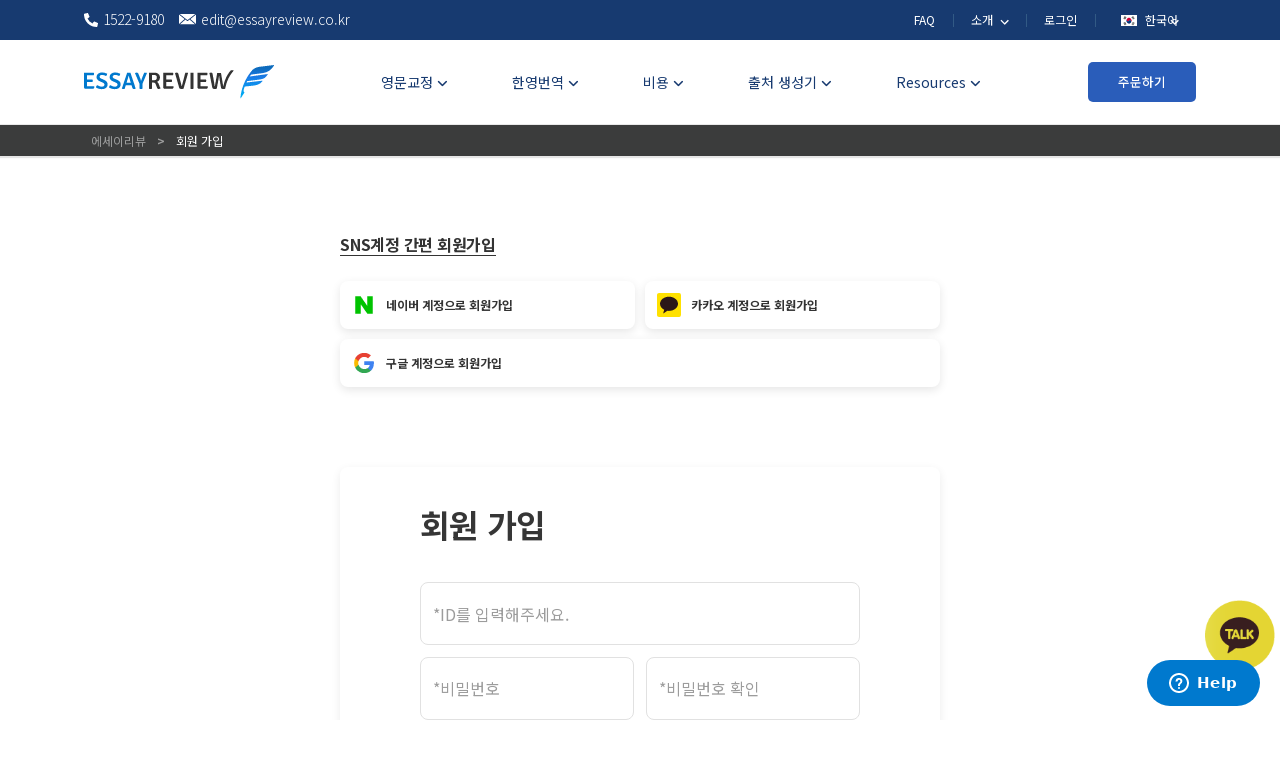

--- FILE ---
content_type: text/html; charset=UTF-8
request_url: https://essayreview.co.kr/join/?continue=https%3A%2F%2Fessayreview.co.kr%2Fintro%2Fcustomer-review
body_size: 21873
content:

<!DOCTYPE html>
<html lang="ko-KR">
<head>
    <title>회원가입 | 에세이리뷰</title>

    
    
    <meta http-equiv="template-content/content-Type" content="text/html; charset=UTF-8"/>
    <meta http-equiv="X-UA-Compatible" content="IE=edge"/>
    <meta name="viewport"
          content="width=device-width,initial-scale=1.0,maximum-scale=1.0,minimum-scale=1.0,user-scalable=no"/>
    <meta name="csrf-token" content="">
    <meta name="naver-site-verification" content="6b8eea475faaf961b3b7f4184681461116466306"/>

    
    <link rel="pingback" href="https://essayreview.co.kr/wp/xmlrpc.php"/>
    <link rel="shortcut icon" href="/custom/favicon_essayreview.ico"/>
        <link rel="preload" href="/wp/wp-content/themes/common/bootstrap/bootstrap.min.css" as="style" onload="this.onload=null;this.rel='stylesheet'">
    <link rel="preload" href="/wp/wp-content/themes/common/custom-icon-font/style.css" as="style" onload="this.onload=null;this.rel='stylesheet'">

    <link rel="preload" href="/public/build/css/appKR-a2ebed410f.css" as="style" onload="this.onload=null;this.rel='stylesheet'">

<!-- All in One SEO Pack 2.2.6.2 by Michael Torbert of Semper Fi Web Design[48,68] -->
<meta name="description"  content="에세이리뷰의 영문교정 및 번역 서비스 이용을 위한 회원가입 페이지입니다." />

<link rel="canonical" href="https://essayreview.co.kr/join/" />
<meta property="og:title" content="회원가입 | 에세이리뷰" />
<meta property="og:type" content="article" />
<meta property="og:url" content="https://essayreview.co.kr/join/" />
<meta property="og:image" content="http://essayreview.co.kr/images/theme/KR/logo_top.png" />
<meta property="og:site_name" content="에세이리뷰" />
<meta property="og:description" content="에세이리뷰의 영문교정 및 번역 서비스 이용을 위한 회원가입 페이지입니다." />
<meta property="article:published_time" content="2013-01-08T16:41:56Z" />
<meta property="article:modified_time" content="2022-02-09T14:20:02Z" />
<meta name="twitter:card" content="summary" />
<meta name="twitter:description" content="에세이리뷰의 영문교정 및 번역 서비스 이용을 위한 회원가입 페이지입니다." />
<meta itemprop="image" content="http://essayreview.co.kr/images/theme/KR/logo_top.png" />
<!-- /all in one seo pack -->
<link rel="alternate" type="application/rss+xml" title="에세이리뷰 &raquo; 회원 가입 댓글 피드" href="https://essayreview.co.kr/join/feed/" />
<link rel='stylesheet' id='contact-form-7-css'  href='https://essayreview.co.kr/wp/wp-content/plugins/contact-form-7/includes/css/styles.css?ver=4.1.2' type='text/css' media='all' />
<script type='text/javascript'>
/* <![CDATA[ */
var woocommerce_params = {"plugin_url":"https:\/\/essayreview.co.kr\/wp\/wp-content\/plugins\/woocommerce-essayreview","ajax_url":"\/\/essayreview.co.kr\/wp\/wp-admin\/admin-ajax.php","ajax_loader_url":"https:\/\/essayreview.co.kr\/wp\/wp-content\/plugins\/woocommerce-essayreview\/assets\/images\/ajax-loader.gif","update_order_review_nonce":"dee524f433","apply_coupon_nonce":"d8d406a11b","apply_point_nonce":"53e622c412","checkout_url":"\/\/essayreview.co.kr\/wp\/wp-admin\/admin-ajax.php?action=woocommerce-checkout","add_to_cart_nonce":"d4d1469f08"};
/* ]]> */
</script>
<script type='text/javascript' src='https://essayreview.co.kr/wp/wp-includes/js/jquery/jquery.js?ver=1.11.1'></script>
<script type='text/javascript' src='https://essayreview.co.kr/wp/wp-includes/js/jquery/jquery-migrate.min.js?ver=1.2.1'></script>
<link rel="EditURI" type="application/rsd+xml" title="RSD" href="https://essayreview.co.kr/wp/xmlrpc.php?rsd" />
<link rel="wlwmanifest" type="application/wlwmanifest+xml" href="https://essayreview.co.kr/wp/wp-includes/wlwmanifest.xml" /> 
<meta name="generator" content="WordPress 4.0" />
<link rel='shortlink' href='https://essayreview.co.kr/?p=47' />
        <script>
            window.fbAsyncInit = function() {
                FB.init({
                    appId      : '673333839386771',
                    xfbml      : true,
                    version    : 'v3.0'
                });
            };

            (function(d, s, id){
                var js, fjs = d.getElementsByTagName(s)[0];
                if (d.getElementById(id)) {return;}
                js = d.createElement(s); js.id = id;
                js.src = "//connect.facebook.net/en_US/all.js";
                fjs.parentNode.insertBefore(js, fjs);
            }(document, 'script', 'facebook-jssdk'));

        </script>

                <style type="text/css">
            #login form p.submit {
                margin-bottom: 50px;
            }
            .button_social_login {
                border-radius: 5px;
                margin-bottom: 10px;
            }
            .button_social_login strong, .button_social_join_form strong{
                display: inline-block;
                vertical-align: middle;
                padding-left:20px;
                color: #333;
                font-size: 12px;
            }
            .social-login-button-set {
                width:100%;
                display:table;
            }
            #fb_button_wrapper .button_social_login {
                background: #3c579e;
            }
            #nv_button_wrapper .button_social_login {
                background: #4fa42b;
            }
            #ko_button_wrapper .button_social_login {
                background: #f9c733;
            }
            #gl_button_wrapper .button_social_login {
                background: #d72928;
            }
            #wb_button_wrapper .button_social_login {
                background: #d62625;
            }
            #apple_button_wrapper .button_social_login {
                background: #000;
            }
            .button_social_join_form a {
                display: flex;
                padding: .86em;
                border-radius: 8px;
                box-sizing: border-box;
                box-shadow: 0 3px 10px 0 rgba(0, 0, 0, 0.1);
                background-color: #fff;
                align-items: center;
                text-align: left;
            }
            .button_social_join_form {
                display: table-cell;
                padding-right: 10px;
                padding-left: 10px;
            }
            @media only screen and (max-width: 480px) {
                .social-login-button-set {
                    width:100%;
                    display: block;
                }
                .button_social_join_form {
                    display: block;
                    margin-bottom: 15px;
                }
            }
            .theme-essayreview_v2 .button_social_join_form strong {
                font-size: 12px;
                padding-left: 0;
                margin-left: .86em;
                font-weight: 600 !important;
            }

            /* 로그인 모달 수정 - 안덕찬 */
            #loginModal .button_social_login strong {
                color: inherit;
                padding: 0;
            }


            #loginModal .button_social_login img {
                border: 0;
                width: 18px;
                height: auto;
                margin-right: 7px;
                position: absolute;
                left: 10px;
            }

            #loginModal .button_social_login {
                background: transparent !important;
            }

            #loginModal .button_social_login a {
                position: relative;
                display: flex;
                align-items: center;
                justify-content: center;
                border-radius: 3px;
                color: rgb(66, 82, 110);
                height: 40px;
                line-height: 40px;
                background: rgb(255, 255, 255);
                box-shadow: rgba(0, 0, 0, 0.3) 1px 1px 5px;
                font-size: 14px;
                font-weight: 600;
            }

            #loginModal .button_social_login a:hover {
                background: rgba(9, 30, 66, 0.05);
            }
            .join-password {
                padding-left: 0;
            }

            @media (max-width: 525px) {
                #loginModal .modal-login-form {
                    padding-left: 0;
                    padding-right: 0;
                }
                .join-password p a {
                    font-size: 12px;
                }
            }
        </style>
        <!-- Start Fluid Video Embeds Style Tag -->
<style type="text/css">
/* Fluid Video Embeds */
.fve-video-wrapper {
    position: relative;
    overflow: hidden;
    height: 0;
    background-color: transparent;
    padding-bottom: 56.25%;
    margin: 0.5em 0;
}
.fve-video-wrapper iframe,
.fve-video-wrapper object,
.fve-video-wrapper embed {
    position: absolute;
    display: block;
    top: 0;
    left: 0;
    width: 100%;
    height: 100%;
}
.fve-video-wrapper a.hyperlink-image {
    position: relative;
    display: none;
}
.fve-video-wrapper a.hyperlink-image img {
    position: relative;
    z-index: 2;
    width: 100%;
}
.fve-video-wrapper a.hyperlink-image .fve-play-button {
    position: absolute;
    left: 35%;
    top: 35%;
    right: 35%;
    bottom: 35%;
    z-index: 3;
    background-color: rgba(40, 40, 40, 0.75);
    background-size: 100% 100%;
    border-radius: 10px;
}
.fve-video-wrapper a.hyperlink-image:hover .fve-play-button {
    background-color: rgba(0, 0, 0, 0.85);
}
</style>
<!-- End Fluid Video Embeds Style Tag -->
<style type='text/css'>img#wpstats{display:none}</style>
    <script type="text/javascript" src="/public/build/js/all-1a82aef484.js"></script>

    <link media="all" rel="stylesheet" href="https://essayreview.co.kr/wp/wp-content/themes/essayreview_v2/css/layout_v2.css?ver=1729735488"/>

            <script src="//ajax.googleapis.com/ajax/libs/webfont/1.5.10/webfont.js"></script>
    
    <!-- Swiper -->
    <link rel="stylesheet" type="text/css" href="https://cdnjs.cloudflare.com/ajax/libs/Swiper/4.4.6/css/swiper.css">
    <script src="https://cdnjs.cloudflare.com/ajax/libs/Swiper/4.4.6/js/swiper.min.js"></script>

    <script defer type="text/javascript" src="https://pstatic.wordvice.com/js/datepicker-kr.js"></script>
    <!-- datepicker language -->
    <script type="text/javascript">
        var g_countryCode = 'KR';
        var g_langCode = 'ko_KR';
    </script>

        <!-- Global site tag (gtag.js) - AdWords: 988013479 -->
    <script async src="https://www.googletagmanager.com/gtag/js?id=G-51LZERHVV5"></script>
    <script>
        window.dataLayer = window.dataLayer || [];

        function gtag() {
            dataLayer.push(arguments);
        }

        gtag("js", new Date());
        gtag("config", "G-51LZERHVV5", {
            "linker": {
                "domains": ["secureapi.eximbay.com", "komoju.com", "stdpay.inicis.com"]
            },
            "allow_enhanced_conversions": true
        });
        gtag("config", "AW-308136315", {
            "allow_enhanced_conversions": true
        });

            </script>
    <!--Start of Zopim Live Chat Script-->
    <script type="text/javascript">
        window.$zopim || (function (d, s) {
            var z = $zopim = function (c) {
                z._.push(c)
            }, $ = z.s =
                d.createElement(s), e = d.getElementsByTagName(s)[0];
            z.set = function (o) {
                z.set._.push(o)
            };
            z._ = [];
            z.set._ = [];
            $.async = !0;
            $.setAttribute("charset", "utf-8");
            $.src = "//v2.zopim.com/?3o1kpnq2uZuYsty2tnvOkIUQbELqoSMi";
            z.t = +new Date;
            $.type = "text/javascript";
            e.parentNode.insertBefore($, e)
        })(document, "script");
        $zopim(function () {
            $zopim.livechat.theme.setColors({badge: '#0079ce', primary: '#0079ce'});
        });
    </script>
    <!--End of Zopim Live Chat Script-->

    <!-- kakao Pixcel -->
            <script type="text/javascript" charset="UTF-8" src="//t1.daumcdn.net/adfit/static/kp.js"></script>
        <script>
            kakaoPixel('6545953431156469910').pageView();
        </script>
    
    <!-- tolt -->
    <script async src="https://cdn.tolt.io/tolt.js" data-tolt="pk_X4h2mjweEaYuNmQUhL1giCn8"></script>

    <!-- 구조화된 데이터 -->
    <script type="application/ld+json">
        {
            "@context" : "http://schema.org",
            "@type" : "Organization",
            "url" : "https://essayreview.co.kr",
            "logo" : "https://pstatic.wordvice.com/wv-kr/images/header_logo.png",
            "brand" : "에세이리뷰",
            "name" : "에세이리뷰",
            "sameAs" : [
                "https://blog.naver.com/essayreview",
                "https://www.facebook.com/Wordvice/",
                "https://twitter.com/wordviceediting",
                "https://www.linkedin.com/company/wordvice"
            ]
        }


    </script>

    
<!-- Google Tag Manager -->
<script>(function (w, d, s, l, i) {
        w[l] = w[l] || [];
        w[l].push({
            'gtm.start':
                new Date().getTime(), event: 'gtm.js'
        });
        var f = d.getElementsByTagName(s)[0],
            j = d.createElement(s), dl = l != 'dataLayer' ? '&l=' + l : '';
        j.async = true;
        j.src =
            'https://www.googletagmanager.com/gtm.js?id=' + i + dl;
        f.parentNode.insertBefore(j, f);
    })(window, document, 'script', 'dataLayer', 'GTM-5PDFBRH');</script>
<!-- End Google Tag Manager -->
</head>

<body class="page page-id-47 page-parent page-template-default chrome alt-style-default theme-essayreview_v2">


<!-- Google Tag Manager (noscript) -->
<noscript>
    <iframe src="https://www.googletagmanager.com/ns.html?id=GTM-5PDFBRH"
            height="0" width="0" style="display:none;visibility:hidden"></iframe>
</noscript>
<!-- End Google Tag Manager (noscript) -->

<div id="wrapper">

    
    <!-- event banner -->
    
    <header class="wv-header-wrap">
        
<div class="wv-header-top"> <!-- PC 헤더 -->
    <div class="col-full">
        <div class="wv-top-left">
            <ul>
                <li>
                    <a href="tel:1522-9180" class="left-btn">
                        <span class="wv-ic"><img src="//pstatic.wordvice.com/wv-kr/images/top_tel.svg" alt="tel"></span><em>1522-9180</em>
                    </a>
                </li>
                <li>
                    <a class="left-btn" href="mailto:edit@essayreview.co.kr">
                        <span class="wv-ic"><img src="//pstatic.wordvice.com/wv-kr/images/top_mail.svg" alt="mail"></span><em>edit@essayreview.co.kr</em>
                    </a>
                </li>
            </ul>
        </div>
        <div class="wv-top-right">
            <ul class="top-right-menu">

                <li class="wv-menu"><a class="wv-top-menu" href="/faq/">FAQ</a></li>
                <li class="wv-menu depth2">
                    <a class="wv-top-menu" href="/intro/">
                        <em>
                            소개
                            <svg xmlns="http://www.w3.org/2000/svg" width="24" height="24" viewBox="0 0 24 24">
                                <path fill="none" d="M0 0H24V24H0z"/>
                                <path fill="#fff" d="M10.307 11.76L14.56 16l4.253-4.244 1.307 1.307-5.56 5.56L9 13.067z" transform="translate(-3.001 -2.76)"/>
                            </svg>
                        </em>
                    </a>
                    <div class="depth2-box">
                        <ul>
                            <li><a class="wv-ctg2" href="/intro/">회사소개</a></li>
                            <li><a class="wv-ctg2" href="/intro/editor-profile/">에디터소개</a></li>
                            <li><a class="wv-ctg2" href="/intro/client-list/">고객사 현황</a></li>
                            <li><a class="wv-ctg2" href="/intro/customer-review/">고객 리뷰</a></li>
                            <li><a class="wv-ctg2" href="/affiliate/home/">세일즈 제휴 프로그램</a></li>
                            <li><a class="wv-ctg2" href="/intro/%ea%b8%80%eb%a1%9c%eb%b2%8c-%ec%98%a4%ed%94%bc%ec%8a%a4/">글로벌 오피스</a></li>
                            <li><a class="wv-ctg2" href="/intro/affiliation/">기관 협약 서비스</a></li>
                            <li><a class="wv-ctg2" href="/career/">채용</a></li>
                        </ul>
                    </div>
                </li>
                                
                
                                <li class="wv-menu">
                    <a class="wv-top-menu" href="https://essayreview.co.kr/auth/signin?continue=https%3A%2F%2Fessayreview.co.kr%2Fjoin%3Fcontinue%3Dhttps%253A%252F%252Fessayreview.co.kr%252Fintro%252Fcustomer-review" >로그인</a>                </li>

                <li class="wv-menu">
                    <button class="wv-top-menu wv-toggle-languages">
                                <span class="wv-flag">
                                    <img src="https://pstatic.wordvice.com/wv-common/images/flag_kr.svg" alt="한국어">
                                </span>
                        <em>
                            한국어
                            <svg xmlns="http://www.w3.org/2000/svg" width="24" height="24" viewBox="0 0 24 24">
                                <path fill="none" d="M0 0H24V24H0z"/>
                                <path fill="#fff" d="M10.307 11.76L14.56 16l4.253-4.244 1.307 1.307-5.56 5.56L9 13.067z" transform="translate(-3.001 -2.76)"/>
                            </svg>
                        </em>
                    </button>
                    <div class="wv-list-languages">
                        <ul>
                            <li>
                                <a class="lang-btn" href="https://wordvice.cn/">
                                            <span class="wv-flag">
                                                <img src="https://pstatic.wordvice.com/wv-common/images/flag_cn.svg" alt="简体中文">
                                            </span>
                                    <em>简体中文</em>
                                </a>
                            </li>
                            <li>
                                <a class="lang-btn" href="https://wordvice.com.tw/">
                                            <span class="wv-flag">
                                                <img src="https://pstatic.wordvice.com/wv-common/images/flag_tw.svg" alt="繁體中文">
                                            </span>
                                    <em>繁體中文</em>
                                </a>
                            </li>
                            <li>
                                <a class="lang-btn" href="https://wordvice.jp/">
                                            <span class="wv-flag">
                                                <img src="https://pstatic.wordvice.com/wv-common/images/flag_jp.svg" alt="日本語">
                                            </span>
                                    <em>日本語</em>
                                </a>
                            </li>
                            <li>
                                <a class="lang-btn" href="https://wordvice.com/">
                                            <span class="wv-flag">
                                                <img src="https://pstatic.wordvice.com/wv-common/images/flag_us.svg" alt="English">
                                            </span>
                                    <em>English</em>
                                </a>
                            </li>
                            <li>
                                <a class="lang-btn" href="https://wordvice.com.tr/">
                                            <span class="wv-flag">
                                                <img src="https://pstatic.wordvice.com/wv-common/images/flag_tr.svg" alt="Türkçe">
                                            </span>
                                    <em>Türkçe</em>
                                </a>
                            </li>
                        </ul>
                    </div>
                </li>
            </ul>
        </div>
    </div>
</div> <!-- PC 헤더 -->    </header>

    <!-- PC -->
    
<div class="wv-header">
    <div class="col-full">
        <div class="wv-header-inner">
            <div class="wv-logo">
                <a class="logo-btn" href="https://essayreview.co.kr" title="빠르고 정확한 영문 교정, 영어 논문, 영문 이력서, 대학 입학 에세이">
                    <picture>
                        <source media="(min-width: 992px)" srcset="https://pstatic.wordvice.com/wv-kr/images/header_logo.png">
                        <source media="(max-width: 991px)" srcset="https://pstatic.wordvice.com/wv-kr/images/header_logo_mo.png 2x">
                        <img src="https://pstatic.wordvice.com/wv-kr/images/header_logo.png" alt="에세이리뷰">
                    </picture>

                                    </a>
            </div>
            <div class="wv-header-menu">
                <ul class="wv-nav">

                    <li class="wv-ctg">
                        <a class="wv-ctg1" href="https://essayreview.co.kr/services/academic-editing/"><em>영문교정</em></a>
                        <div class="wv-header-depth large">
                            <ul class="menu-ul">
                                <li class="menu-li">
                                    <a href="https://essayreview.co.kr/services/academic-editing/" class="depth1">
                                        학술 영문교정 서비스
                                        <svg xmlns="http://www.w3.org/2000/svg" width="24" height="24" viewBox="0 0 24 24">
                                            <path style="fill:none" d="M0 0h24v24H0z" transform="rotate(-90 12 12)"/>
                                            <path data-name="Icon material-keyboard-arrow-down" d="m10.008 11.76 3.281 3.273 3.281-3.273 1.008 1.008-4.288 4.288L9 12.768z" transform="rotate(-90 11.877 13.852)" class="menu-svg"/>
                                        </svg>
                                    </a>
                                    <div class="depth2-box">
                                        <ul>
                                            <li>
                                                <a href="https://essayreview.co.kr/services/academic-editing/journal/" class="depth2">
                                                    저널 논문
                                                </a>
                                            </li>
                                            <li>
                                                <a href="https://essayreview.co.kr/services/academic-editing/paper-thesis-dissertation/" class="depth2">
                                                    학위 논문
                                                </a>
                                            </li>
                                            <li>
                                                <a href="https://essayreview.co.kr/services/academic-editing/paper-abstract/" class="depth2">
                                                    논문 초록
                                                </a>
                                            </li>
                                            <li>
                                                <a href="https://essayreview.co.kr/services/academic-editing/assignment/" class="depth2">
                                                    대학 과제/영어 과제
                                                </a>
                                            </li>
                                        </ul>
                                    </div>
                                </li>

                                <li class="menu-li">
                                    <a href="https://essayreview.co.kr/services/admissions-editing/" class="depth1">
                                        유학지원서 영문교정 서비스
                                        <svg xmlns="http://www.w3.org/2000/svg" width="24" height="24" viewBox="0 0 24 24">
                                            <path style="fill:none" d="M0 0h24v24H0z" transform="rotate(-90 12 12)"/>
                                            <path data-name="Icon material-keyboard-arrow-down" d="m10.008 11.76 3.281 3.273 3.281-3.273 1.008 1.008-4.288 4.288L9 12.768z" transform="rotate(-90 11.877 13.852)" class="menu-svg"/>
                                        </svg>
                                    </a>
                                    <div class="depth2-box">
                                        <ul>
                                            <li>
                                                <a href="https://essayreview.co.kr/services/admissions-editing/english-essay/" class="depth2">
                                                    영어 에세이
                                                </a>
                                            </li>
                                            <li>
                                                <a href="https://essayreview.co.kr/services/admissions-editing/sop/" class="depth2">
                                                    SOP
                                                </a>
                                            </li>
                                            <li>
                                                <a href="https://essayreview.co.kr/services/admissions-editing/cv-resume/" class="depth2">
                                                    CV/이력서
                                                </a>
                                            </li>
                                            <li>
                                                <a href="https://essayreview.co.kr/services/admissions-editing/letter-of-recommendation/" class="depth2">
                                                    추천서
                                                </a>
                                            </li>
                                            <li>
                                                <a href="https://essayreview.co.kr/services/admissions-editing/cover-letter/" class="depth2">
                                                    커버레터
                                                </a>
                                            </li>
                                        </ul>
                                    </div>
                                </li>
                                <li class="menu-li">
                                    <a href="https://essayreview.co.kr/services/toefl-writing/" class="depth1">
                                        영어 첨삭 서비스
                                        <svg xmlns="http://www.w3.org/2000/svg" width="24" height="24" viewBox="0 0 24 24">
                                            <path style="fill:none" d="M0 0h24v24H0z" transform="rotate(-90 12 12)"/>
                                            <path data-name="Icon material-keyboard-arrow-down" d="m10.008 11.76 3.281 3.273 3.281-3.273 1.008 1.008-4.288 4.288L9 12.768z" transform="rotate(-90 11.877 13.852)" class="menu-svg"/>
                                        </svg>
                                    </a>
                                    <div class="depth2-box">
                                        <ul>
                                            <li>
                                                <a href="https://essayreview.co.kr/services/toefl-writing/" class="depth2">
                                                    토플 라이팅 첨삭
                                                </a>
                                            </li>
                                            <li>
                                                <a href="https://essayreview.co.kr/services/business-english-editing/" class="depth2">
                                                    비즈니스 영작문 첨삭
                                                </a>
                                            </li>
                                        </ul>
                                    </div>
                                </li>
                            </ul>
                        </div>
                    </li>

                    <li class="wv-ctg">
                        <a class="wv-ctg1" href="https://essayreview.co.kr/services/translation/academic-paper/"><em>한영번역</em></a>
                        <div class="wv-ctg2-box">
                            <ul>
                                <li>
                                    <a href="https://essayreview.co.kr/services/translation/academic-paper/" class="wv-ctg2">
                                        논문
                                    </a>
                                </li>

                                <li>
                                    <a href="https://essayreview.co.kr/services/translation/essay/" class="wv-ctg2">
                                        에세이
                                    </a>
                                </li>

                                <li>
                                    <a href="https://essayreview.co.kr/services/translation/sop/" class="wv-ctg2">
                                        SOP
                                    </a>
                                </li>

                                <li>
                                    <a href="https://essayreview.co.kr/services/translation/cv-resume/" class="wv-ctg2">
                                        이력서
                                    </a>
                                </li>

                                <li>
                                    <a href="https://essayreview.co.kr/services/translation/letter-of-recommendation/" class="wv-ctg2">
                                        추천서
                                    </a>
                                </li>

                                <li>
                                    <a href="https://essayreview.co.kr/services/translation/business-english/" class="wv-ctg2">
                                        비즈니스
                                    </a>
                                </li>
                            </ul>
                        </div>
                    </li>

                    <li class="wv-ctg">
                        <a class="wv-ctg1" href="/price/"><em>비용</em></a>
                        <div class="wv-ctg2-box">
                            <ul>
                                <li><a class="wv-ctg2" href="/price/">영문교정</a></li>
                                <li><a class="wv-ctg2" href="/price/trans-pricing/">한영번역</a></li>
                                <li><a class="wv-ctg2" href="/price/%ed%86%a0%ed%94%8c-%ec%b2%a8%ec%82%ad-%ed%8c%a8%ed%82%a4%ec%a7%80-%eb%b9%84%ec%9a%a9/">토플 첨삭 패키지</a></li>
                                <li><a class="wv-ctg2" href="/price/wordvice-points/">선불 포인트 패키지</a></li>
                            </ul>
                        </div>
                    </li>

                    <!-- citation은 맨 뒤에 / 붙이지 마세요 -->
                    <li class="wv-ctg">
                        <a class="wv-ctg1" href="javascript:void(0)"><em>출처 생성기</em></a>
                        <div class="wv-header-depth large">
                            <ul class="menu-ul">
                                <li class="menu-li"><a href="https://essayreview.co.kr/services/plagiarism-checker/" class="depth1">표절검사 서비스</a></li>
                                <li class="menu-li"><a href="https://essayreview.co.kr/apa-citation-generator" class="depth1">APA 출처 생성기</a></li>
                                <li class="menu-li"><a href="https://essayreview.co.kr/mla-citation-generator" class="depth1">MLA 출처 생성기</a></li>
                                <li class="menu-li"><a href="https://essayreview.co.kr/chicago-citation-generator" class="depth1">시카고 출처 생성기</a></li>
                                <li class="menu-li"><a href="https://essayreview.co.kr/vancouver-citation-generator" class="depth1">밴쿠버 출처 생성기</a></li>
                                <li class="menu-li">
                                    <a href="https://essayreview.co.kr/citation-guide/apa" class="depth1">
                                        인용 스타일 가이드
                                        <svg xmlns="http://www.w3.org/2000/svg" width="24" height="24" viewBox="0 0 24 24">
                                            <path style="fill:none" d="M0 0h24v24H0z" transform="rotate(-90 12 12)"/>
                                            <path data-name="Icon material-keyboard-arrow-down" d="m10.008 11.76 3.281 3.273 3.281-3.273 1.008 1.008-4.288 4.288L9 12.768z" transform="rotate(-90 11.877 13.852)" class="menu-svg"/>
                                        </svg>
                                    </a>
                                    <div class="depth2-box">
                                        <ul>
                                            <li>
                                                <a href="https://essayreview.co.kr/citation-guide/apa" class="depth2">
                                                    APA 스타일 인용 가이드
                                                </a>
                                            </li>
                                            <li>
                                                <a href="https://essayreview.co.kr/citation-guide/mla" class="depth2">
                                                    MLA 스타일 인용 가이드
                                                </a>
                                            </li>
                                            <li>
                                                <a href="https://essayreview.co.kr/citation-guide/chicago" class="depth2">
                                                    시카고 스타일 인용 가이드
                                                </a>
                                            </li>
                                            <li>
                                                <a href="https://essayreview.co.kr/citation-guide/vancouver" class="depth2">
                                                    밴쿠버 스타일 인용 가이드
                                                </a>
                                            </li>
                                        </ul>
                                    </div>
                                </li>
                            </ul>
                        </div>
                    </li>

                    <li class="wv-ctg menu-item menu-parents mega-menu-item wv-citation-menu">
                        <a class="wv-ctg1" href="https://blog.essayreview.co.kr"><em>Resources</em></a>
                        <div class="wv-header-depth large">
                            <ul class="menu-ul">
                                <li class="menu-li"><a href="https://blog.essayreview.co.kr/writing-and-editing-guide" class="depth1">작문 & 편집 가이드</a></li>
                                <li class="menu-li"><a href="https://blog.essayreview.co.kr/academy-academic/" class="depth1">학술 논문 정보</a></li>
                                <li class="menu-li"><a href="https://blog.essayreview.co.kr/academy-admission/" class="depth1">유학 어드미션</a></li>
                                <li class="menu-li"><a href="https://blog.essayreview.co.kr/category/notice/" class="depth1">공지사항</a></li>
                            </ul>
                        </div>
                    </li>
                </ul>
            </div>
            <div class="wv-order-btn">
                                    <a class="o-btn" href="/order-category/">주문하기</a>
                            </div>

            <!-- 모바일메뉴 TOGGLE BUTTON -->
            <button type="button" class="wv-nav-menu wv-js-menu" >
                <span class="icon-bar bar1"></span>
                <span class="icon-bar bar2"></span>
                <span class="icon-bar bar3"></span>
            </button>
        </div>
    </div>
</div>
    <!-- MOBILE -->
    <div class="wv-mo-menu">
    <div class="wv-menu">
        <div class="wv-mo-top">
            <a class="top-logo" href="https://essayreview.co.kr">
                <img src="https://pstatic.wordvice.com/wv-kr/images/header_logo_mo.png" alt="에세이리뷰">
            </a>
            <button class="close-btn wv-js-menu">
                <span class="bar bar1"></span>
                <span class="bar bar2"></span>
            </button>
        </div>
        <div class="wv-nav-top">
            <div class="wv-nav-tc nav-left">
                <ul>
                    <li>
                        <a class="nav-btn" href="https://essayreview.co.kr/auth/signin?continue=https%3A%2F%2Fessayreview.co.kr%2Fjoin%3Fcontinue%3Dhttps%253A%252F%252Fessayreview.co.kr%252Fintro%252Fcustomer-review">로그인</a>                    </li>
                </ul>
            </div>
            <div class="wv-nav-tc nav-right">
                <button class="wv-languages-btn wv-js-language">
                    한국 (KOREA)
                    <svg xmlns="http://www.w3.org/2000/svg" width="24" height="24" viewBox="0 0 24 24">
                        <path fill="none" d="M0 0H24V24H0z"/>
                        <path fill="#333" d="M10.307 11.76L14.56 16l4.253-4.244 1.307 1.307-5.56 5.56L9 13.067z" transform="translate(-3.001 -2.76)"/>
                    </svg>
                </button>
            </div>
        </div>

        <!-- languages-list -->
        <div class="wv-languages-wrap">
            <button class="wv-bg wv-js-language"></button>
            <div class="wv-languages-box">
                <div class="wv-inner">
                    <div class="wv-languages">
                        <button class="close-btn wv-js-language" ><span class="close-ic"></span></button>
                        <ul>
                            <li><a class="languages-btn" href="https://essayreview.co.kr/">한국 (KOREA)</a></li>
                            <li><a class="languages-btn" href="https://wordvice.jp/">日本 (JAPAN)</a></li>
                            <li><a class="languages-btn" href="https://wordvice.cn/">中国 (CHINA)</a></li>
                            <li><a class="languages-btn" href="https://wordvice.com.tw/">台灣 (TAIWAN)</a></li>
                            <li><a class="languages-btn" href="https://wordvice.com/">UNITED STATES</a></li>
                            <li><a class="languages-btn" href="https://wordvice.com.tr/">TÜRKIYE (TURKEY)</a></li>
                        </ul>
                    </div>
                </div>
            </div>
        </div>
        <!-- languages-list -->

        <div class="wv-menu-list">
            <ul class="ctg1-box">
                <li class="ctg1">
                    <button class="ctg1-btn">영문교정</button>
                    <div class="ctg2-box">
                        <ul class="ctg2-ul">
                            <li><a class="ctg2" href="https://essayreview.co.kr/services/academic-editing/"><b>학술 논문교정 서비스</b></a></li>
                            <li><a class="ctg2" href="https://essayreview.co.kr/services/academic-editing/journal/">- 저널 논문</a></li>
                            <li><a class="ctg2" href="https://essayreview.co.kr/services/academic-editing/paper-thesis-dissertation/">- 학위 논문</a></li>
                            <li><a class="ctg2" href="https://essayreview.co.kr/services/academic-editing/paper-abstract/">- 논문 초록</a></li>
                            <li><a class="ctg2" href="https://essayreview.co.kr/services/academic-editing/assignment/">- 대학 과제/영어 과제</a></li>

                            <li><a class="ctg2" href="https://essayreview.co.kr/services/admissions-editing/"><b>유학지원서 영문교정 서비스</b></a></li>
                            <li><a class="ctg2" href="https://essayreview.co.kr/services/admissions-editing/english-essay/">- 영어 에세이</a></li>
                            <li><a class="ctg2" href="https://essayreview.co.kr/services/admissions-editing/sop/">- SOP</a></li>
                            <li><a class="ctg2" href="https://essayreview.co.kr/services/admissions-editing/cv-resume/">- CV/이력서</a></li>
                            <li><a class="ctg2" href="https://essayreview.co.kr/services/admissions-editing/letter-of-recommendation/">- 추천서</a></li>
                            <li><a class="ctg2" href="https://essayreview.co.kr/services/admissions-editing/cover-letter/">- 커버레터</a></li>

                            <li><a class="ctg2" href="https://essayreview.co.kr/services/toefl-writing/"><b>영어 첨삭 서비스</b></a></li>
                            <li><a class="ctg2" href="https://essayreview.co.kr/services/toefl-writing/">- 토플 라이팅 첨삭</a></li>
                            <li><a class="ctg2" href="https://essayreview.co.kr/services/business-english-editing/">- 비즈니스 영작문 첨삭</a></li>
                        </ul>
                    </div>
                </li>

                <li class="ctg1">
                    <button class="ctg1-btn">한영번역</button>
                    <div class="ctg2-box">
                        <ul class="ctg2-ul">
                            <li>
                                <a href="https://essayreview.co.kr/services/translation/academic-paper/" class="ctg2">
                                    논문
                                </a>
                            </li>

                            <li>
                                <a href="https://essayreview.co.kr/services/translation/essay/" class="ctg2">
                                    에세이
                                </a>
                            </li>

                            <li>
                                <a href="https://essayreview.co.kr/services/translation/sop/" class="ctg2">
                                    SOP
                                </a>
                            </li>

                            <li>
                                <a href="https://essayreview.co.kr/services/translation/cv-resume/" class="ctg2">
                                    이력서
                                </a>
                            </li>

                            <li>
                                <a href="https://essayreview.co.kr/services/translation/letter-of-recommendation/" class="ctg2">
                                    추천서
                                </a>
                            </li>

                            <li>
                                <a href="https://essayreview.co.kr/services/translation/business-english/" class="ctg2">
                                    비즈니스
                                </a>
                            </li>
                        </ul>
                    </div>
                </li>

                <li class="ctg1">
                    <button class="ctg1-btn">비용</button>
                    <div class="ctg2-box">
                        <ul class="ctg2-ul">
                            <li><a class="ctg2" href="/price/">영문교정</a></li>
                            <li><a class="ctg2" href="/price/trans-pricing/">한영번역</a></li>
                            <li><a class="ctg2" href="/price/%ed%86%a0%ed%94%8c-%ec%b2%a8%ec%82%ad-%ed%8c%a8%ed%82%a4%ec%a7%80-%eb%b9%84%ec%9a%a9/">토플 첨삭 패키지</a></li>
                            <li><a class="ctg2" href="/price/wordvice-points/">선불 포인트 패키지</a></li>
                        </ul>
                    </div>
                </li>

                <!-- citation은 맨 뒤에 / 붙이지 마세요 -->
                <li class="ctg1">
                    <button class="ctg1-btn">Citation Tools</button>
                    <div class="ctg2-box">
                        <ul class="ctg2-ul">
                            <!-- generator -->
                            <li><a class="ctg2" href="/services/plagiarism-checker/">표절검사 서비스</a></li>
                            <li><a class="ctg2" href="/apa-citation-generator">APA 출처 생성기</a></li>
                            <li><a class="ctg2" href="/mla-citation-generator">MLA 출처 생성기</a></li>
                            <li><a class="ctg2" href="/chicago-citation-generator">시카고 출처 생성기</a></li>
                            <li><a class="ctg2" href="/vancouver-citation-generator">밴쿠버 출처 생성기</a></li>


                            <li class="ctg2-li">
                                <a class="ctg2" href="/citation-guide/apa">인용 스타일 가이드</a>
                                <ul class="wv-menu-sub">
                                    <li class="wv-menu-sub-li">
                                        <a href="/citation-guide/apa">
                                            - APA 스타일 인용 가이드
                                        </a>
                                    </li>
                                    <li class="wv-menu-sub-li">
                                        <a href="/citation-guide/mla">
                                            - MLA 스타일 인용 가이드
                                        </a>
                                    </li>
                                    <li class="wv-menu-sub-li">
                                        <a href="/citation-guide/chicago">
                                            - 시카고 스타일 인용 가이드
                                        </a>
                                    </li>
                                    <li class="wv-menu-sub-li">
                                        <a href="/citation-guide/vancouver">
                                            - 밴쿠버 스타일 인용 가이드
                                        </a>
                                    </li>
                                </ul>
                            </li>
                        </ul>
                    </div>
                </li>

                <li class="ctg1">
                    <button class="ctg1-btn">Resources</button>
                    <div class="ctg2-box">
                        <ul class="ctg2-ul">
                            <li><a class="ctg2" href="https://blog.essayreview.co.kr">작문 & 편집 가이드</a></li>
                            <li><a class="ctg2" href="https://blog.essayreview.co.kr/academy-academic/">학술 논문 정보</a></li>
                            <li><a class="ctg2" href="https://blog.essayreview.co.kr/academy-admission/" >유학 어드미션</a></li>
                            <li><a class="ctg2" href="https://blog.essayreview.co.kr/category/notice/">공지사항</a></li>
                        </ul>
                    </div>
                </li>

                <li class="ctg1">
                    <button class="ctg1-btn">무료 AI 글쓰기 도우미</button>
                    <div class="ctg2-box">
                        <ul class="ctg2-ul">
                            <li><a class="ctg2" href="https://wordvice.ai/ko/proofreading" target="_blank">영어 문법 검사기</a></li>
                            <li><a class="ctg2" href="https://wordvice.ai/ko/tools/paraphrasing" target="_blank">AI 패러프레이징</a></li>
                            <li><a class="ctg2" href="https://wordvice.ai/ko/tools/summarizing" target="_blank">AI 텍스트 요약기</a></li>
                            <li><a class="ctg2" href="https://wordvice.ai/ko/tools/translate" target="_blank">AI 번역기</a></li>
                            <li><a class="ctg2" href="https://wordvice.ai/ko/tools/plagiarism-checker" target="_blank">AI 표절 검사</a></li>
                            <li><a class="ctg2" href="https://wordvice.ai/ko/tools/ai-detector" target="_blank">AI 검사기</a></li>
                            <li><a class="ctg2" href="https://wordvice.ai/ko/tools/korean-grammar-checker" target="_blank">AI 문법 검사기</a></li>
                        </ul>
                    </div>
                </li>
            </ul>
        </div>

        <div class="wv-menu-list">
            <ul class="ctg1-box">
                <li class="ctg1 no-ctg">
                    <a class="ctg1-btn bt-btn" href="/faq"><em>FAQ</em></a>
                </li>
                <li class="ctg1">
                    <button class="ctg1-btn bt-btn"><em>소개</em></button>
                    <div class="ctg2-box">
                        <ul class="ctg2-ul">
                            <li><a class="ctg2" href="/intro/">회사소개</a></li>
                            <li><a class="ctg2" href="/intro/editor-profile/">에디터소개</a></li>
                            <li><a class="ctg2" href="/intro/client-list/">고객사 현황</a></li>
                            <li><a class="ctg2" href="/intro/customer-review/">고객 리뷰</a></li>
                            <li><a class="ctg2" href="/affiliate/home/">세일즈 제휴 프로그램</a></li>
                            <li><a class="ctg2" href="/intro/%ea%b8%80%eb%a1%9c%eb%b2%8c-%ec%98%a4%ed%94%bc%ec%8a%a4/">글로벌 오피스</a></li>
                            <li><a class="ctg2" href="/intro/affiliation/">기관 협약 서비스</a></li>
                            <li><a class="ctg2" href="/career/">채용</a></li>
                        </ul>
                    </div>
                </li>
                
                            </ul>
        </div>

        <div class="wv-bottom-box">
            <div class="bot-btn">
                                    <a class="b-btn" href="/order-category/">주문하기</a>
                            </div>

            <div class="bot-btn">
                <a href="tel:1522-9180" class="tel-btn">
                    <span class="tel-ic"><img src="//pstatic.wordvice.com/wv-common/images/slide_tel.svg" width="20" height="20" alt="tel"> </span>
                    <em>1522-9180</em>
                </a>
            </div>
        </div>
    </div>
</div>
<section id="breadcrumbs"><div class="v2-container breadcrumb breadcrumbs woo-breadcrumbs col-full">
<div class="breadcrumb-trail" itemscope itemtype="http://schema.org/BreadcrumbList"><span itemprop="itemListElement" itemprop="item" itemscope itemtype="http://schema.org/ListItem">
<a itemprop="item"  href="https://essayreview.co.kr" title="에세이리뷰" rel="에세이리뷰" class="trail-begin"><span itemprop="name">에세이리뷰</span></a>
<meta itemprop="position" content="1" /></span>
 <span class="sep">&gt;</span> 
<span class="sep trail-end" itemprop="itemListElement" itemprop="item" itemscope itemtype="http://schema.org/ListItem"><a itemprop="item" href="https://essayreview.co.kr/join"><span itemprop="name">회원 가입</span></a>
<meta itemprop="position" content="2" /></span>
</div></div></section>	<div id="content" class="page col-full" itemscope itemtype="http://schema.org/WebPage"> <!-- WebPage Schema -->
                <div> <!-- schema -->
            <div itemprop="author" itemtype="http://schema.org/Thing" itemscope>
                <meta itemprop="name" content="에세이리뷰" />
            </div>
            <div itemprop="publisher" itemscope itemtype="https://schema.org/Organization">
                <meta itemprop="name" content="에세이리뷰" />
                <div itemprop="logo" itemscope itemtype="http://schema.org/ImageObject">
                    <meta itemprop="url" content="https://essayreview.co.kr/images/theme/KR/logo_top.png" />
                </div>
            </div>
            <meta itemprop="datePublished" content="2013-01-08T16:41:56.000000+09:00">
            <meta itemprop="dateModified" content="2022-02-09T14:20:02.000000+09:00">
            <meta itemprop="headline" content="회원 가입"> <!-- 페이지 제목 넣어주세요 -->

                    </div>
        <!-- End WebPage Schema -->

		
		<section id="main" class="fullwidth">

								<article class="post-47 page type-page status-publish hentry">
						<section class="entry">
                            <div class="top-header">
<h1 class="main-title">회원 가입</h1></div>
        <style>
            #er_member_form .account-form {width:100%;}
            .wv-join-wrap {
                max-width: 600px;
                margin: 0 auto;
            }
            .wv-join-wrap .social-login-button-set {
                display: flex;
                flex-wrap: wrap;
                width: auto;
                margin: -10px -5px 0;
            }
            .wv-join-wrap .button_social_join_form {
                display: block;
                flex: 1 1 40%;
                padding: 10px 5px 0;
            }
            #er_member_form .select2-container {
                width: 100% !important;
            }

            @media (max-width: 600px) {
                .wv-join-wrap .social-login-button-set {
                    margin: 0;
                }
                .wv-join-wrap .button_social_join_form {
                    flex: 1 1 100%;
                    padding: 0;
                    margin-bottom: 10px;
                }
            }
        </style>

                    <link rel="stylesheet" href="/wp/wp-content/themes/essayreview_v2/css/page-signup.css">
<div class="wv-join-wrap">

    <div class="headline">
        <h2>SNS계정 간편 회원가입</h2>
    </div>
    <div class="text-center social-login-button-set">
        <div class="spacer45"></div>
                <div id="nv_button_wrapper" class="button_div button_social_join_form">
            <a href="https://nid.naver.com/oauth2.0/authorize?response_type=code&client_id=_S7eDGl4UZlPG7OAf161&state=153d4ef736252c95a24a9ef3c78f8354&redirect_uri=https%3A%2F%2Fessayreview.co.kr%2Fjoin">
                <img src="https://pstatic.wordvice.com/wv-common/images/sns_naver.png" border="0" alt="네이버로 회원가입">
                <strong>네이버 계정으로 회원가입</strong>
            </a>
            <div class="er_ajax_loading"></div>
        </div>
                <div id="ko_button_wrapper" div class="button_div button_social_join_form">
            <a href="https://kauth.kakao.com/oauth/authorize?client_id=ceeac8f91ce15005876e53e76dc82c4b&redirect_uri=https%3A%2F%2Fessayreview.co.kr%2Fwp%2Fwp-login.php%3Foauth_provider%3Dkk&response_type=code">
                <img src="https://pstatic.wordvice.com/wv-common/images/sns_kakao.png" border="0" alt="카카오톡으로 회원가입">
                <strong>카카오 계정으로 회원가입</strong>
            </a>
        </div>

                <div id="gl_button_wrapper" class="button_div button_social_join_form">
            <a href="https://accounts.google.com/o/oauth2/auth?scope=https%3A%2F%2Fwww.googleapis.com%2Fauth%2Fuserinfo.profile+https%3A%2F%2Fwww.googleapis.com%2Fauth%2Fuserinfo.email&redirect_uri=https%3A%2F%2Fessayreview.co.kr%2Fwp%2Fwp-login.php%3Foauth_provider%3Dgl&response_type=code&client_id=1060762613095-v8crgvaosusoiuj0hhog4jerjm3ana8b.apps.googleusercontent.com&access_type=online">
                                    <img src="https://pstatic.wordvice.com/wv-common/images/sns_google.png" border="0" alt="구글로 회원가입">
                    <strong>구글 계정으로 회원가입</strong>
                            </a>
        </div>
        
            </div>

    <div id="er_join_wrapper" class="wv-join-form">
        <div class="wv-join-inner">
            <div class="wv-join-title">
                <h2>회원 가입</h2>
                            </div>

            
            <div id="er_member_wrapper">
                
                
                <form id="er_member_form" name="form" method="post" class="form" action="/join">

                    <input type="hidden" name="access_token" />
                    <input name="er_process_mode" type="hidden" value="join">
                    <input name="redirectTo" type="hidden" value="/join/welcome">

                    <input type="hidden" name="tolt_partner_id" id="tolt_partner_id">
                    <input type="hidden" name="tolt_customer_id" id="tolt_customer_id">
                    <input type="hidden" name="tolt_program_id" id="tolt_program_id">

                    <input type="hidden" id="er_join_nonce" name="er_join_nonce" value="ef0a4c7bc7" /><input type="hidden" name="_wp_http_referer" value="/join/?continue=https%3A%2F%2Fessayreview.co.kr%2Fintro%2Fcustomer-review" />                    <div class="er_member_form_column account-form">
                        <fieldset class="basic_group">
                            <div class="row fb_connected">
                                <div class="fb_square">페이스북과 연동이 완료되었습니다.<br>나머지 정보를 입력하신 후 가입을 완료해주세요.</div>
                            </div>
                            <div class="row nv_connected">
                                <div class="nv_square">네이버와 연동이 완료되었습니다. <a href="/join">(연동 취소하기)</a><br>나머지 정보를 입력하신 후 가입을 완료해주세요.</div>
                            </div>
                            <div class="row kk_connected">
                                <div class="kk_square">카카오톡과 연동이 완료되었습니다. <a href="/join">(연동 취소하기)</a><br>나머지 정보를 입력하신 후 가입을 완료해주세요.</div>
                            </div>
                            <div class="row gl_connected">
                                <div class="gl_square">구글과 연동이 완료되었습니다.<br>나머지 정보를 입력하신 후 가입을 완료해주세요.</div>
                            </div>
                            <input name="login_with" value="wp" type="hidden" />

                            <div class="row">
                                <div class="col-sm-12">
                                    <input name="user_login" type="text" placeholder="*ID를 입력해주세요." class="user_login" id="user_login">
                                </div>
                            </div>
                            <div class="row">
                                <div class="col-sm-6">
                                    <input name="password" type="password" id="password" class="textbox required" placeholder="*비밀번호">
                                </div>
                                <div class="col-sm-6">
                                    <input name="password2" type="password" id="password2" class="textbox required" placeholder="*비밀번호 확인">
                                </div>
                            </div>

                            <div class="row">
                                <div class="col-sm-12">
                                    <input name="user_email" type="text" id="user_email" value="" class="textbox" placeholder="*Email을 입력해주세요.">
                                </div>
                            </div>

                                                            <div class="row">
                                    <div class="col-sm-12">
                                        <input name="full_name" type="text" id="full_name" value="" class="textbox" placeholder="*이름을 입력해주세요.">
                                    </div>
                                </div>
                            
                                                            <div class="row">
                                    <div class="col-sm-12">
                                        <input name="phone1" type="text" id="phone1" value="" class="textbox" placeholder="*휴대폰 번호를 입력해주세요.">
                                    </div>
                                </div>
                                                    </fieldset>
                    </div>
                    <div class="er_member_form_column account-form">
                        <fieldset class="second_group">
                                                            <div class="row">
                                    <div class="col-sm-12">
                                        <input name="organization" type="text" id="organization" value="" class="textbox" placeholder="학교 / 기관을 입력해주세요.">
                                    </div>
                                </div>
                                                        <div class="row">
                                <div class="col-sm-12">
                                    <input name="department" type="text" id="department" value="" class="textbox" placeholder="학과 / 부서를 입력해주세요.">
                                </div>
                            </div>
                                                            <div class="row">
                                    <div class="col-sm-12">
                                        <input name="occupation" type="text" id="occupation" value="" class="textbox" placeholder="직업을 입력해주세요.">
                                    </div>
                                </div>
                                                        <em>모두 입력 시 2,000 포인트 제공</em>

                        </fieldset>
                    </div>


                    <div class="er_member_form_column account-form">
                        <fieldset class="second_group">

                            
                            
                                <div class="row">
                                    <div class="col-sm-12">
                                        <select id="from_where" name="from_where" class="sel-box no-search" required>
                                            <option value="">*가입경로를 선택해주세요.</option>
                                                                                            <option value="google">구글 검색</option>
                                                                                            <option value="naver">네이버 검색</option>
                                                                                            <option value="daum">다음 검색</option>
                                                                                            <option value="search_etc">기타 검색엔진</option>
                                                                                            <option value="friend">지인 소개</option>
                                                                                            <option value="naver_blog">네이버 블로그</option>
                                                                                            <option value="affiliation">소속 대학/기관 추천</option>
                                                                                            <option value="bric">브릭</option>
                                                                                            <option value="hibrain">하이브레인</option>
                                                                                            <option value="linkedin">링크드인(LinkedIn)</option>
                                                                                            <option value="researchgate">리서치 게이트(ResearchGate)</option>
                                                                                            <option value="guidebook(PDF)">에세이리뷰 책자(PDF)</option>
                                                                                            <option value="guidebook(prints)">에세이리뷰 책자(인쇄물)</option>
                                                                                            <option value="sales">에세이리뷰 영업활동</option>
                                                                                            <option value="seminar">세미나/워크샵 홍보</option>
                                                                                            <option value="wordvice-ai">워드바이스 AI</option>
                                                                                        <option value="other">기타</option>
                                        </select>
                                        <section id="from_where_custom" class="hidden-init">
                                            <input type="text" name="from_where_custom" placeholder="" value="" class="textbox">
                                        </section>

                                        <!-- 추가 데이터 -->
                                        <section id="from_where_ext" style="display:none;">
                                            <input type="text" name="from_where_ext" placeholder="" value="" class="textbox">
                                        </section>
                                    </div>
                                </div>
                                <script>
                                    jQuery("#from_where").change(function() {
                                        
                                                                                    
                                            if( jQuery(this).val() == "google" ) {
                                                jQuery("#from_where_ext").show();
                                                jQuery("input[name=from_where_ext]").attr("placeholder", "");
                                            }

                                                                                                                                
                                            else if( jQuery(this).val() == "naver" ) {
                                                jQuery("#from_where_ext").show();
                                                jQuery("input[name=from_where_ext]").attr("placeholder", "");
                                            }

                                                                                                                                
                                            else if( jQuery(this).val() == "daum" ) {
                                                jQuery("#from_where_ext").show();
                                                jQuery("input[name=from_where_ext]").attr("placeholder", "");
                                            }

                                                                                                                                
                                            else if( jQuery(this).val() == "search_etc" ) {
                                                jQuery("#from_where_ext").show();
                                                jQuery("input[name=from_where_ext]").attr("placeholder", "");
                                            }

                                                                                                                                
                                            else if( jQuery(this).val() == "affiliation" ) {
                                                jQuery("#from_where_ext").show();
                                                jQuery("input[name=from_where_ext]").attr("placeholder", "소속 대학/기관명");
                                            }

                                                                                                                                
                                            else if( jQuery(this).val() == "sales" ) {
                                                jQuery("#from_where_ext").show();
                                                jQuery("input[name=from_where_ext]").attr("placeholder", "메일, 전화, 미팅 등");
                                            }

                                                                                                                                
                                            else if( jQuery(this).val() == "seminar" ) {
                                                jQuery("#from_where_ext").show();
                                                jQuery("input[name=from_where_ext]").attr("placeholder", "참석 행사명");
                                            }

                                                                                        else {
                                                jQuery("#from_where_ext").hide();
                                            }
                                                                                                                        });
                                </script>
                            
                                                            <div class="row">
                                    <div class="col-sm-12">
                                        <input name="recommend_id" type="hidden" id="recommend_id" placeholder="추천인 ID가 있으시면 입력해주세요." value="" class="textbox">
                                    </div>
                                </div>
                            
                            <input type="hidden" name="pic_url" value="" id="pic_url" />
                        </fieldset>
                    </div>
                    <div class="bottom-box">
                        
                        <label for="tos" class="wv-check-label">
                            <input name="tos" type="checkbox" id="tos" value="agree" class="wv-check-input" >
                            <span class="wv-check-txt">
                                <span class="wv-check-icon">
                                    <svg xmlns="http://www.w3.org/2000/svg" width="9.67" height="7.118" viewBox="0 0 9.67 7.118">
                                        <path fill="none" stroke="#fff" stroke-linecap="round" stroke-linejoin="round" stroke-width="2px" d="M12.842 9l-4.7 4.7L6 11.566" transform="translate(-4.586 -7.586)"/>
                                    </svg>
                                </span>
                                <a href="/tos" target="_blank">이용약관</a>에 동의합니다.
                            </span>
                        </label>

                        <style>
                            .g-recaptcha {display:inline-block; -webkit-transition : border 1000ms ease-out; -moz-transition : border 1000ms ease-out; -o-transition : border 1000ms ease-out; transition : border 1000ms ease-out;padding:7px 0px 6px 0px;border:2px solid transparent;}
                            .g-recaptcha.err {border-color:#d72928;}
                        </style>
                        <div class="g-wrap center">
                            <div id="g-recaptcha" class="g-recaptcha"></div>
                        </div>

                                                    <script src="https://www.google.com/recaptcha/api.js?onload=onloadCallback&render=explicit&hl=ko" async defer></script>
                            <script type="text/javascript">
                                var onloadCallback = function() {
                                    grecaptcha.render('g-recaptcha', {
                                        'sitekey' : '6LdtRoUUAAAAAEWfNiOoRkB1snpbGZd-P6dyR4tM'
                                    });
                                };

                                jQuery(document).ready(function () {
                                    jQuery("#signup_submit").click(function() {
                                        if(!grecaptcha.getResponse()) {
                                            jQuery("#g-recaptcha").addClass("err");
                                            return false;
                                        } else {
                                            jQuery("#g-recaptcha").removeClass("err");
                                        }
                                    })
                                })
                            </script>

                        <div class="button_div">
                            <button type="submit" id="signup_submit" name="submit" class="button">회원가입</button>
                        </div>
                    </div>
                </form>
            </div>
        </div>
    </div>
</div>

<script type="text/javascript">
    jQuery("#er_member_form").submit(function () {
        if (jQuery("#password").length === 1 && jQuery("#password2").length === 1) {
            if (jQuery("#password").val() !== jQuery("#password2").val()) {
                alert('비밀번호가 일치하지 않습니다.');
                jQuery("#password").focus();
                return false;
            }
        }

        setTolt(); // 이게 안전
    });

    function setTolt() {
        if (window.tolt === undefined) return;
        if (window.tolt_data && window.tolt_data.customer_id) return;
        document.getElementById('tolt_partner_id').value = window.tolt_data?.partner_id ?? '';
        document.getElementById('tolt_program_id').value = window.tolt_data?.program_id ?? '';
    }

</script>

    <script>
        function setCookie(cookie_name, value, minutes){
            const exdate = new Date();
            exdate.setMinutes(exdate.getMinutes() + minutes);
            const cookie_value = escape(value) + ((minutes == null) ? '' : '; expires=' + exdate.toUTCString() + "; path=/");
            document.cookie = cookie_name + '=' + cookie_value;
        }

        setCookie("_joinContinue", "https://essayreview.co.kr/intro/customer-review", 10)
    </script>

        
        
                        </section><!-- /.entry -->
											</article><!-- /.post -->

				
		</section><!-- /#main -->

		
	</div><!-- /#content -->


<footer id="footer">
    <div class="footer-top col-full container">
        <div class="customer-support info mobile-text-center col-sm-4 col-md-4 col-md-nopadding">
            <div class="cs-header font-w-500">고객 지원</div>
            <ul class="no-padding">
                <li>
                    <a href="/price" class="emphasize">실시간 견적/소요시간 확인</a> | <a href="/faq" class="emphasize">FAQ 보기</a>
                </li>
                <li>교정/번역업무 | 365일 24시간 진행</li>
                <li>
                    견적 및 기관 문의 :  <i class="icon-envelope-alt"></i>  <a href="mailto:cs@essayreview.co.kr">cs@essayreview.co.kr</a>
                </li>
                <li>
                    진행 중 주문 문의 :  <i class="icon-envelope-alt"></i> <a href="mailto:edit@essayreview.co.kr">edit@essayreview.co.kr</a>
                </li>
                <li><i class="icon-phone"></i>
                    1522-9180, 평일 09:00-18:00                </li>
                                <li>계좌 | 국민은행 366501-01-145991</li>
                <li>예금주 | 주식회사 워드바이스</li>
            </ul>
        </div>

        <div class="info col-sm-2 col-md-2">
            <div class="footer-list-header hidden-xs font-w-500">영문교정 서비스</div>
            <div class="btn-group">
                <button type="button" class="btn btn-primary dropdown-toggle btn-block visible-xs" data-toggle="dropdown" aria-haspopup="true" aria-expanded="false">
                    영문교정 서비스 <span class="caret"></span>
                </button>
                <div class="footer-divider"></div>
                <ul class="">
                    <li><a href="https://essayreview.co.kr/services/academic-editing/">학술 논문 영문교정</a></li>
                    <li><a href="https://essayreview.co.kr/services/admissions-editing/">유학지원서 영문교정</a></li>
                    <li><a href="https://essayreview.co.kr/services/academic-editing/assignment/">대학 과제/영어과제 교정</a></li>
                    <li><a href="https://essayreview.co.kr/services/toefl-writing/">토플 라이팅 첨삭</a></li>
                    <li><a href="https://essayreview.co.kr/services/business-english-editing/">비즈니스 영착문 첨삭/수정</a></li>
                </ul>
            </div>
            <div class="clearfix"></div>
        </div>

        <div class="info col-sm-2 col-md-2">
            <div class="footer-list-header hidden-xs font-w-500">한영번역 서비스</div>
            <div class="btn-group">
                <button type="button" class="btn btn-primary dropdown-toggle btn-block visible-xs" data-toggle="dropdown" aria-haspopup="true" aria-expanded="false">
                    영문번역 서비스 <span class="caret"></span>
                </button>
                <div class="footer-divider"></div>
                <ul class="">
                    <li><a href="https://essayreview.co.kr/services/translation/academic-paper/">논문번역</a></li>
                    <li><a href="https://essayreview.co.kr/services/translation/essay/">에세이 번역</a></li>
                    <li><a href="https://essayreview.co.kr/services/translation/sop/">SOP번역</a></li>
                    <li><a href="https://essayreview.co.kr/services/translation/cv-resume/">이력서 번역</a></li>
                    <li><a href="https://essayreview.co.kr/services/translation/letter-of-recommendation/">추천서 번역</a></li>
                    <li><a href="https://essayreview.co.kr/services/translation/business-english/">비즈니스 문서 번역</a></li>
                </ul>
            </div>
            <div class="clearfix"></div>
        </div>

        <div class="info col-sm-2 col-md-2">
            <div class="footer-list-header hidden-xs font-w-500">에세이리뷰</div>
            <div class="btn-group">
                <button type="button" class="btn btn-primary dropdown-toggle btn-block visible-xs" data-toggle="dropdown" aria-haspopup="true" aria-expanded="false">
                    에세이리뷰 <span class="caret"></span>
                </button>
                <div class="footer-divider"></div>
                <ul class="">
                    <li><a href="https://essayreview.co.kr/intro/">회사 소개</a></li>
                    <li><a href="https://essayreview.co.kr/price/">비용 안내</a></li>
                    <li><a href="https://essayreview.co.kr/faq/">FAQ</a></li>
                    <li><a href="https://essayreview.co.kr/affiliation/">기관 협약 문의</a></li>
                    <li><a href="https://blog.essayreview.co.kr/" target="_blank">블로그</a></li>
                    <li><a href="https://essayreview.co.kr/tos/">이용 약관</a></li>
                    <li><a href="https://essayreview.co.kr/partner-ship/" id="askPartnershipModalLink">파트너십 문의</a></li>
                    <li><a href="https://essayreview.co.kr/career/">채용</a></li>
                </ul>
            </div>
            <div class="clearfix"></div>
        </div>

        <div class="info col-sm-2 col-md-2">
            <div class="footer-list-header hidden-xs font-w-500"><a href="https://wordvice.ai/ko" target="_blank" class="wv-ai-title">무료 AI 글쓰기 도우미</a></div>
            <div class="btn-group">
                <button type="button" class="btn btn-primary dropdown-toggle btn-block visible-xs" data-toggle="dropdown" aria-haspopup="true" aria-expanded="false">
                    무료 AI 글쓰기 도우미 <span class="caret"></span>
                </button>
                <div class="footer-divider"></div>
                <ul class="">
                    <li><a href="https://wordvice.ai/ko/proofreading" target="_blank">영어 문법 검사기</a></li>
                    <li><a href="https://wordvice.ai/ko/tools/paraphrasing" target="_blank">AI 패러프레이징</a></li>
                    <li><a href="https://wordvice.ai/ko/tools/summarizing" target="_blank">AI 텍스트 요약기</a></li>
                    <li><a href="https://wordvice.ai/ko/tools/translate" target="_blank">AI 번역기</a></li>
                    <li><a href="https://wordvice.ai/ko/tools/plagiarism-checker" target="_blank">AI 표절 검사</a></li>
                    <li><a href="https://wordvice.ai/ko/tools/ai-detector" target="_blank">AI 검사기</a></li>
                    <li><a href="https://wordvice.ai/ko/tools/korean-grammar-checker" target="_blank">AI 문법 검사기</a></li>
                </ul>
            </div>
            <div class="clearfix"></div>
        </div>

        <div class="global-branch-footer col-sm-12">
            <p><a href="/intro/%ea%b8%80%eb%a1%9c%eb%b2%8c-%ec%98%a4%ed%94%bc%ec%8a%a4/"><strong style="text-decoration: underline;">Global Office</strong> :</a> Seoul, Korea | Beijing, China | Tokyo, Japan | Richmond, U.K. | Iowa, U.S. | Taiwan</p>
        </div>
    </div>

    <div class="footer-bottom mobile-text-center">
        <div class="col-full">
            <div class="awards-emblem swiper-container">
                <div class="swiper-wrapper">
                    <div class="swiper-slide">
                        <img src="https://pstatic.wordvice.com/wv-kr/images/essayreview_awards01.png" alt="2017한국 소비자 만족도 1위"><div>Korea Quality<br>Satisfaction Index</div>
                    </div>
                    <div class="swiper-slide">
                        <img src="https://pstatic.wordvice.com/wv-kr/images/essayreview_awards02.png" alt="2018한국 소비자 만족도 1위"><div>Korea Quality<br>Satisfaction Index</div>
                    </div>
                    <div class="swiper-slide">
                        <img src="https://pstatic.wordvice.com/wv-kr/images/essayreview_awards03.png" alt="2019한국 소비자 만족도 1위"><div>Korea Quality<br>Satisfaction Index</div>
                    </div>
                    <div class="swiper-slide">
                        <img src="https://pstatic.wordvice.com/wv-kr/images/essayreview_awards2020.png" alt="2020 한국소비자평가1위"><div>2020 한국소비자평가1위</div>
                    </div>
                    <div class="swiper-slide">
                        <img src="https://pstatic.wordvice.com/wv-kr/images/iso_9001.png" alt="2017한국 소비자 만족도 1위"><div>ISO 9001인증</div>
                    </div>
                </div>
            </div>

            <div class="col-md-7 col-md-nopadding">
                <img src="https://pstatic.wordvice.com/wv-kr/images/logo_bottom.png" width="206" height="42" alt="essayreview"/>

                <div class="company-info">
                    <p>(주)워드바이스 © 2012-2026. All Rights Reserved.<br></p>
                    <p>사업자등록번호: 284-87-00690</p>
                    <p>상호명: (주)워드바이스 | 대표: 이종환 <a href="javascript:;;" onClick="window.open('http://www.ftc.go.kr/bizCommPop.do?wrkr_no=2848700690', 'bizCommPop', 'width=750, height=700;')">[사업자정보확인]</a></p>
                    <p>통신판매업신고: <a href="https://ftc.go.kr/info/bizinfo/communicationList.jsp" target="_blank">2020-서울강남-00463</a><br></p>
                    <p>
                        개인정보관리 책임자: ahn@wordvice.com 안덕찬
                        <a href="/tos/" target="_blank">[이용약관]</a>
                        <a href="/privacy-policy/" target="_blank">[개인정보취급방침]</a><br>
                    </p>
                    <p>주소 | 서울 강남구 도산대로30길 21-9</p>
                </div>

            </div>

            <div class="col-md-5 text-right col-md-nopadding icon-wrap">
                <ul class="inline-item external-service clearfix">
                    <li><a class="external-img" target="_blank" href="https://www.youtube.com/channel/UC4cP29kdzpgBGZ8NbOHhKXg"><img src="https://pstatic.wordvice.com/wv-kr/images/icon_youtube.png" alt="유튜브"></a></li>
                    <li><a class="external-img" target="_blank" href="https://blog.naver.com/essayreview"><img src="https://pstatic.wordvice.com/wv-kr/images/naver_blog.png" alt="네이버"></a></li>
                    <li><a target="_blank" href="/feed"><i class="icon-rss"></i> </a></li>
                    <li><a target="_blank" href="https://www.linkedin.com/company/wordvice"><i class="icon-linkedin"></i></a></li>
                    <li><a target="_blank" href="https://www.twitter.com/essayreview"><i class="icon-twitter"></i></a></li>
                    <li><a target="_blank" href="https://www.facebook.com/Essayreview"><i class="icon-facebook"></i></a></li>
                </ul>

                <div class="payment-methods">
                    <img src="https://pstatic.wordvice.com/wv-kr/images/payment_methods.png?v=160929" alt="paypal"/>
                    <a href="https://escrow1.kbstar.com/quics?page=B009111&cc=b010807:b008491&mHValue=d9f9bba4521ce55c65039fe3649ec7b5201604111205956" target="_blank">
                        <img src="https://pstatic.wordvice.com/wv-kr/images/kb.png" border="0"  style="width: 33px; " alt="kb"/>
                    </a>
                    <span class="naver-talktalk-banner">
						                            <a href="#" onclick="javascript:window.open('https://talk.naver.com/wcahkw?ref='+encodeURIComponent(location.href), 'talktalk', 'width=471, height=640');return false;"><img src="https://pstatic.wordvice.com/wv-kr/images/naver_talktalk.png" width="180" height="180" alt="네이버 톡톡"></a>
                        						</span>
                </div>
            </div>
        </div>
    </div>

    <!-- 추가 Footer -->
    <style>
        .footer-countries {
            padding: 20px;
        }

        .footer-countries {
            display: flex;
            gap: 25px;
            align-items: center;
            justify-content: center;
            flex-wrap: nowrap;
            overflow-x: auto;
        }
        .footer-countries__link {
            display: flex;
            gap: 5px;
            align-items: center;
            white-space: nowrap;
            flex: 0 0 auto;
        }
        .footer-countries__flag {
            height: 16px;
        }

        @media (max-width: 767.98px) {
            .footer-countries {
                justify-content: inherit;;
            }
        }
    </style>
    <div class="footer-countries">
        <a class="footer-countries__link" href="https://essayreview.co.kr" target="_blank">
            <img class="footer-countries__flag" src="https://pstatic.wordvice.com/wv-common/images/flag_kr.svg" alt="영문교정">
            영문교정
        </a>

        <a class="footer-countries__link" href="https://wordvice.com" target="_blank">
            <img class="footer-countries__flag" src="https://pstatic.wordvice.com/wv-common/images/flag_us.svg" alt="English Editing">
            English Editing
        </a>

        <a class="footer-countries__link" href="https://wordvice.cn" target="_blank">
            <img class="footer-countries__flag" src="https://pstatic.wordvice.com/wv-common/images/flag_cn.svg" alt="英文润色">
            英文润色
        </a>

        <a class="footer-countries__link" href="https://wordvice.com.tw" target="_blank">
            <img class="footer-countries__flag" src="https://pstatic.wordvice.com/wv-common/images/flag_tw.svg" alt="英文編修">
            英文編修
        </a>

        <a class="footer-countries__link" href="https://wordvice.jp" target="_blank">
            <img class="footer-countries__flag" src="https://pstatic.wordvice.com/wv-common/images/flag_jp.svg" alt="英文校正">
            英文校正
        </a>

        <a class="footer-countries__link" href="https://wordvice.com.tr" target="_blank">
            <img class="footer-countries__flag" src="https://pstatic.wordvice.com/wv-common/images/flag_tr.svg" alt="ingilizce düzeltme">
            ingilizce düzeltme
        </a>
    </div>
</footer>

<script type="text/javascript">
    (function(f,b){if(!b.__SV){var e,g,i,h;window.mixpanel=b;b._i=[];b.init=function(e,f,c){function g(a,d){var b=d.split(".");2==b.length&&(a=a[b[0]],d=b[1]);a[d]=function(){a.push([d].concat(Array.prototype.slice.call(arguments,0)))}}var a=b;"undefined"!==typeof c?a=b[c]=[]:c="mixpanel";a.people=a.people||[];a.toString=function(a){var d="mixpanel";"mixpanel"!==c&&(d+="."+c);a||(d+=" (stub)");return d};a.people.toString=function(){return a.toString(1)+".people (stub)"};i="disable time_event track track_pageview track_links track_forms track_with_groups add_group set_group remove_group register register_once alias unregister identify name_tag set_config reset opt_in_tracking opt_out_tracking has_opted_in_tracking has_opted_out_tracking clear_opt_in_out_tracking start_batch_senders people.set people.set_once people.unset people.increment people.append people.union people.track_charge people.clear_charges people.delete_user people.remove".split(" ");
        for(h=0;h<i.length;h++)g(a,i[h]);var j="set set_once union unset remove delete".split(" ");a.get_group=function(){function b(c){d[c]=function(){call2_args=arguments;call2=[c].concat(Array.prototype.slice.call(call2_args,0));a.push([e,call2])}}for(var d={},e=["get_group"].concat(Array.prototype.slice.call(arguments,0)),c=0;c<j.length;c++)b(j[c]);return d};b._i.push([e,f,c])};b.__SV=1.2;e=f.createElement("script");e.type="text/javascript";e.async=!0;e.src="undefined"!==typeof MIXPANEL_CUSTOM_LIB_URL?
        MIXPANEL_CUSTOM_LIB_URL:"file:"===f.location.protocol&&"//cdn.mxpnl.com/libs/mixpanel-2-latest.min.js".match(/^\/\//)?"https://cdn.mxpnl.com/libs/mixpanel-2-latest.min.js":"//cdn.mxpnl.com/libs/mixpanel-2-latest.min.js";g=f.getElementsByTagName("script")[0];g.parentNode.insertBefore(e,g)}})(document,window.mixpanel||[]);
    mixpanel.init('b6bea826eeedfd04e37764782c042349', {debug: false});

    
    mixpanel.track("Page View");
</script>
</div><!-- /#content -->

<!-- Swiper -->

<script>
    var awardsswiper = new Swiper('.awards-emblem.swiper-container', {
        slidesPerView: 2,
        breakpointsInverse: true,
        breakpoints: {
            565: {
                slidesPerView: 3,
                spaceBetween: 10,
                slidesPerGroup: 2,
            },
            767: {
                slidesPerView: 5,
                spaceBetween: 20,
                slidesPerGroup: 1,
            },
        }
    });
</script>

<!-- KAKAO -->
<style>
    .btn-kakao-chat {
        position:fixed;
        right:5px;
        bottom:50px;
        width:70px;
        z-index:999;
    }
    @media screen and (max-width: 767px) {
        .btn-kakao-chat {
            width:40px;
        }
    }
    @media only screen and (max-width: 575px) {
        .btn-kakao-chat{
            bottom:50px;
        }
    }

    #footer .footer-bottom .swiper-slide img {
        height: 67px;
    }

    #footer .footer-bottom .swiper-slide div {
        margin-top: 5px;
    }
</style>
<script src="//developers.kakao.com/sdk/js/kakao.min.js"></script>
<a href="javascript:void plusFriendChat()" class="btn-kakao-chat">
    <img src="https://pstatic.wordvice.com/wv-kr/images/kakao.png" alt="카카오톡 채팅"/>
</a>
<script type='text/javascript'>
    //<![CDATA[
    // Kakao.cleanup();
    Kakao.init('d050f5e9fc434b3db13bdd624b712c60'); // 사용할 앱의 JavaScript 키를 설정해 주세요.
    function plusFriendChat() {
        Kakao.PlusFriend.chat({
            plusFriendId: '_GmwZd' // 플러스친구 홈 URL에 명시된 id로 설정합니다.
        });
    }
    //]]>
</script>
<!-- KAKAO -->

<script type='text/javascript' src='https://essayreview.co.kr/wp/wp-content/plugins/contact-form-7/includes/js/jquery.form.min.js?ver=3.51.0-2014.06.20'></script>
<script type='text/javascript'>
/* <![CDATA[ */
var _wpcf7 = {"loaderUrl":"https:\/\/essayreview.co.kr\/wp\/wp-content\/plugins\/contact-form-7\/images\/ajax-loader.gif","sending":"\ubcf4\ub0b4\ub294 \uc911..."};
/* ]]> */
</script>
<script type='text/javascript' src='https://essayreview.co.kr/wp/wp-content/plugins/contact-form-7/includes/js/scripts.js?ver=4.1.2'></script>
<script type='text/javascript' src='https://essayreview.co.kr/wp/wp-includes/js/jquery/ui/jquery.ui.core.min.js?ver=1.10.4'></script>
<script type='text/javascript' src='https://essayreview.co.kr/wp/wp-includes/js/jquery/ui/jquery.ui.widget.min.js?ver=1.10.4'></script>
<script type='text/javascript' src='https://essayreview.co.kr/wp/wp-includes/js/jquery/ui/jquery.ui.position.min.js?ver=1.10.4'></script>
<script type='text/javascript' src='https://essayreview.co.kr/wp/wp-includes/js/jquery/ui/jquery.ui.menu.min.js?ver=1.10.4'></script>
<script type='text/javascript' src='https://essayreview.co.kr/wp/wp-includes/js/jquery/ui/jquery.ui.autocomplete.min.js?ver=1.10.4'></script>

	<script src="https://stats.wp.com/e-202603.js" type="text/javascript"></script>
	<script type="text/javascript">
	st_go({v:'ext',j:'1:3.3.2',blog:'96429857',post:'47',tz:'9'});
	var load_cmc = function(){linktracker_init(96429857,47,2);};
	if ( typeof addLoadEvent != 'undefined' ) addLoadEvent(load_cmc);
	else load_cmc();
	</script>        <div class="modal fade" id="quickQuoteModal" tabindex="-1" role="dialog">
            <div class="modal-dialog" role="document">
                <div class="modal-content">
                    <div class="modal-header">
                        <button type="button" class="close" data-dismiss="modal" aria-label="Close"><span aria-hidden="true">&times;</span></button>
                                                <h4 class="modal-title">실시간 견적 받기</h4>
                                            </div>
                    <div class="modal-body">
                        <div class="spacer25"></div>
                                <div class="quickQuote pricing-quote">
            <h3>서비스 견적을 바로 받아보세요!</h3>
            <div class="divider"></div>
            <div class="spacer30"></div>
            <div class="quote-option row form-horizontal">
                <div class="form-group serviceTypeRow">
                    <label class="col-sm-5 control-label selectbox">서비스 선택</label>
                    <div class=" col-sm-7">
                        <select class="form-control" name="serviceType">
                            <option value="">옵션을 선택하세요&hellip;</option>
                        </select>
                    </div>
                </div>

                <div class="form-group">
                    <label class="col-sm-5 control-label selectbox">문서종류</label>
                    <div class=" col-sm-7">
                        <select class="form-control" name="pid">
                            <option value="">옵션을 선택하세요&hellip;</option>
                        </select>
                    </div>
                </div>

                <div class="spacer10"></div>

                <div class="form-group">
                    <label class="col-sm-5 control-label textbox">
                                                <a href="https://blog.essayreview.co.kr/notice/how-to-count-the-number-of-words-in-a-word-document/" target="_blank" title="단어수는 어떻게 확인하나요?"><i class="icon-question-sign"></i></a>
                                                단어 수                    </label>
                    <div class="col-sm-7">
                        <input type="number" class="form-control" name="wordcount" value="" placeholder="0"/>
                    </div>
                </div>
            </div>

            <div class="spacer25"></div>
                        <button class="button btnQuote">계산</button>

            <div class="price-table-wrapper">
                <div class="spacer30"></div>
                <table class="priceTable">

                </table>
                                    <p style="text-align: right; margin: 0 0 1.618em 0;"> * 부가세 포함 가격</p>
                                <button class="button btnUpload">문서 업로드</button>
            </div>

        </div>
                            </div>

                    <div class="spacer30"></div>
                </div>
            </div>
        </div>
        <script type="application/json" id="quoteModel">{"editing":{"920":{"title":"\ud559\uc220 \uad50\uc815","link":"https:\/\/essayreview.co.kr\/shop\/academic-dissertation-editing\/","price":[{"timelimit":168,"price":"47.3"},{"timelimit":120,"price":"55"},{"timelimit":96,"price":"57.2"},{"timelimit":72,"price":"62.7"},{"timelimit":48,"price":"80.3"},{"timelimit":24,"price":"91.3"},{"timelimit":13,"price":"121"},{"timelimit":9,"price":"144.1"}]},"924":{"title":"\uc720\ud559\uc9c0\uc6d0\uc11c \uad50\uc815","link":"https:\/\/essayreview.co.kr\/shop\/admission-resume-cv-sop-editing\/","price":[{"timelimit":168,"price":"116.6"},{"timelimit":120,"price":"121"},{"timelimit":96,"price":"123.2"},{"timelimit":72,"price":"130.9"},{"timelimit":48,"price":"137.5"},{"timelimit":24,"price":"159.5"},{"timelimit":13,"price":"207.9"},{"timelimit":9,"price":"239.8"}]},"12433":{"title":"\ud504\ub9ac\ubbf8\uc5c4 \uc720\ud559\uc9c0\uc6d0\uc11c \uad50\uc815","link":"https:\/\/essayreview.co.kr\/shop\/premium-admission-editing-service\/","price":[{"timelimit":96,"price":"332.6"},{"timelimit":72,"price":"353.4"},{"timelimit":48,"price":"371.3"}]},"1565":{"title":"\ube44\uc988\ub2c8\uc2a4 \uad50\uc815","link":"https:\/\/essayreview.co.kr\/shop\/book-business-personal-editing\/","price":[{"timelimit":168,"price":"47.3"},{"timelimit":120,"price":"55"},{"timelimit":96,"price":"57.2"},{"timelimit":72,"price":"62.7"},{"timelimit":48,"price":"80.3"},{"timelimit":24,"price":"91.3"},{"timelimit":13,"price":"121"},{"timelimit":9,"price":"144.1"}]},"14242":{"title":"\ub300\ud559 \uacfc\uc81c\ubb3c \uad50\uc815","link":"https:\/\/essayreview.co.kr\/shop\/university-assignment-editing\/","price":[{"timelimit":168,"price":"47.3"},{"timelimit":120,"price":"55"},{"timelimit":96,"price":"57.2"},{"timelimit":72,"price":"62.7"},{"timelimit":48,"price":"80.3"},{"timelimit":24,"price":"91.3"},{"timelimit":13,"price":"121"},{"timelimit":9,"price":"144.1"}]},"1170":{"title":"TOEFL Writing \uad50\uc815","link":"https:\/\/essayreview.co.kr\/shop\/toefl-writing-editing\/","price":[{"timelimit":48,"price":"62"},{"timelimit":24,"price":"68.3"},{"timelimit":13,"price":"115"}]}},"trans":{"5264":{"title":"\ud559\uc220 \ub17c\ubb38 \ubc88\uc5ed","link":"https:\/\/essayreview.co.kr\/shop\/translate-academic\/","price":[{"timelimit":"","price":"253"}]},"3437":{"title":"\uc5b4\ub4dc\ubbf8\uc158 \uc5d0\uc138\uc774 \ubc88\uc5ed","link":"https:\/\/essayreview.co.kr\/shop\/translate-admissions-job-applications\/","price":[{"timelimit":96,"price":"266.2"},{"timelimit":72,"price":"319"},{"timelimit":48,"price":"398.2"}]},"5395":{"title":"\ube44\uc988\ub2c8\uc2a4 \uc804\ubb38 \ubc88\uc5ed","link":"https:\/\/essayreview.co.kr\/shop\/translate-business\/","price":[{"timelimit":"","price":"253"}]}}}</script><script type="application/json" id="getTextModel">{"emptyOption":"<option value=\"\">\uc635\uc158\uc744 \uc120\ud0dd\ud558\uc138\uc694&hellip;<\/option>","editing":"\uc601\ubb38 \uad50\uc815 \uc11c\ube44\uc2a4","trans":"\ud55c\uc601 \ubc88\uc5ed \uc11c\ube44\uc2a4","targetDate":"\ub0a0\uc9dc \uc9c0\uc815 \uac00\ub2a5","timelimitHours":"\uc2dc\uac04","timelimit":"\uc18c\uc694\uc2dc\uac04","express":"\uc775\uc2a4\ud504\ub808\uc2a4","totalCost":"\ube44\uc6a9"}</script>        <div class="modal fade loginModalPopup" id="loginModal" tabindex="-1" role="dialog">
            <div class="modal-dialog" role="document">
                <div class="modal-content">
                    <div class="modal-header">
                        <button type="button" class="close" data-dismiss="modal" aria-label="Close"><span aria-hidden="true">&times;</span></button>
                        <h4 class="modal-title text-center" style="font-size: 18px;">
                            로그인                        </h4>
                    </div>
                    <div class="modal-body clearfix">
                        <form name="loginform" id="loginform" class="modal-login-form" method="POST">
                            <p>
                                <input type="text" class="form-control" name="user_login" id="login_user_id" placeholder="아이디 또는 이메일" value="" style="height: 40px;"  autocomplete="off">
                            </p>
                            <p>
                                <input type="password" class="form-control" name="user_password" id="login_user_password" placeholder="비밀번호" value="" style="height: 40px;" autocomplete="off">
                            </p>
                            <p class="forgetmenot" style="margin-bottom: 32px;"><label for="rememberme" style="font-weight: 300;"><input name="rememberme" type="checkbox" id="rememberme" value="forever" /> 로그인 유지</label></p>
                            <p id="login-error-message"></p>
                            <p>
                                <button class="btn btn-primary btn-block" type="submit" id="login-button" style="border-radius: 5px 5px; height:40px; font-size: 16px">
                                    로그인                                </button>
                            </p>
                            <img src="https://pstatic.wordvice.com/wv-common/images/login_or.png" alt="login" style="display:block; margin: 25px auto;">
                            <p>
                            <div class="social-login">
                                        <input type="hidden" name="access_token" />
        <input type="hidden" name="er_process_mode" value="login" />
        <input type="hidden" id="er_login_nonce" name="er_login_nonce" value="44831089fd" /><input type="hidden" name="_wp_http_referer" value="/join/?continue=https%3A%2F%2Fessayreview.co.kr%2Fintro%2Fcustomer-review" />
        <script type="text/javascript">
            function checkLoginState()  {
                FB.login(function(response) {
                    if (!response.authResponse) {
                        return;
                    }

                    jQuery("input[name='access_token']").each(function(){
                        jQuery(this).val(response.authResponse.accessToken);
                    });

                    document.loginform.submit();
                })
            }
        </script>
                <style type="text/css">
            .login form {
                padding-bottom: 25px;
            }
        </style>
        <div id="fb_button_wrapper">
            <div class="button_social_login">
                <a href="#" onclick="checkLoginState()">
                                            <img src="https://pstatic.wordvice.com/wv-common/images/login_facebook_logo.png" alt="페이스북으로 로그인">
                        <strong>페이스북 아이디로 시작하기</strong>
                                    </a>
                <div class="er_ajax_loading"></div>
            </div>
        </div>
                <style type="text/css">
            .login form {
                padding-bottom: 25px;
            }
        </style>

        <div id="nv_button_wrapper">
            <div class="button_social_login">
                <a href="https://nid.naver.com/oauth2.0/authorize?response_type=code&client_id=_S7eDGl4UZlPG7OAf161&state=153d4ef736252c95a24a9ef3c78f8354&redirect_uri=https%3A%2F%2Fessayreview.co.kr%2Fjoin%2F%3Fnv_login%3Dtrue"><img src="https://pstatic.wordvice.com/wv-common/images/login_naver_logo.png" border="0" alt="네이버로 로그인">
                    <strong>네이버 아이디로 시작하기</strong>
                </a>
                <div class="er_ajax_loading"></div>
            </div>
        </div>
                <div id="ko_button_wrapper">
            <div class="button_social_login">
                <a href="https://kauth.kakao.com/oauth/authorize?client_id=ceeac8f91ce15005876e53e76dc82c4b&redirect_uri=https%3A%2F%2Fessayreview.co.kr%2Fwp%2Fwp-login.php%3Foauth_provider%3Dkk&response_type=code">
                    <img src="https://pstatic.wordvice.com/wv-common/images/login_kakao_logo.png" alt="카카오톡으로 로그인">
                    <strong>카카오 아이디로 시작하기</strong>
                </a>
            </div>
        </div>
                <div id="gl_button_wrapper">
            <div class="button_social_login">
                <a href="https://accounts.google.com/o/oauth2/auth?scope=https%3A%2F%2Fwww.googleapis.com%2Fauth%2Fuserinfo.profile+https%3A%2F%2Fwww.googleapis.com%2Fauth%2Fuserinfo.email&redirect_uri=https%3A%2F%2Fessayreview.co.kr%2Fwp%2Fwp-login.php%3Foauth_provider%3Dgl&response_type=code&client_id=1060762613095-v8crgvaosusoiuj0hhog4jerjm3ana8b.apps.googleusercontent.com&access_type=online">
                                            <img src="https://pstatic.wordvice.com/wv-common/images/login_google_logo.png" alt="구글로 로그인">
                        <strong>구글 아이디로 시작하기</strong>
                                    </a>
            </div>
        </div>
                                                                    </div>
                            <input type="hidden" name="action" value="er_ajax_login" />
                            <input type="hidden" name="doAfter" id="doAfterModalLogin" />
                            <input type="hidden" name="redirectAfter" id="redirectAfterModalLogin" />
                            </p>

                                                        <div class="join-password">
                                <p>
                                    <a href="/join/?continue=https%3A%2F%2Fessayreview.co.kr%2Fjoin" id="modalLoginJoinLink">
                                        <img src="https://pstatic.wordvice.com/wv-common/images/join.png" alt="join">
                                        회원가입                                    </a>
                                </p>
                                <p>
                                    <a href="/wp/wp-login.php?action=lostpassword" id="modalLoginLostPasswordLink">
                                        <img src="https://pstatic.wordvice.com/wv-common/images/password_lock.png" alt="password">
                                        비밀번호를 잊으셨나요?                                    </a>
                                </p>
                            </div>
                        </form>
                    </div>
                </div>
            </div>
        </div>

        <script type="text/javascript">
            jQuery(document).ready(function($) {
                function addRedirectParams(url) {
                    var currentURL = url.split('#')[0];

                    var glue = currentURL.indexOf('?') !== -1 ? '?' : '&';

                    var paramsObj = {};
                    if($('#redirectAfterModalLogin').val()) {
                        paramsObj.redirectAfter = $('#redirectAfterModalLogin').val();
                    }
                    if($('#doAfterModalLogin').val()) {
                        paramsObj.doAfter = $('#doAfterModalLogin').val();
                    }

                    var params = $.param(paramsObj);
                    if(params) {
                        return currentURL + glue + params;
                    }

                    return currentURL;
                }

                $('.loginModalLink').on('click', function(e){
                    if($(this).data('redirectAfter')) {
                        $('#redirectAfterModalLogin').val($(this).data('redirectAfter'));
                    }
                    if($(this).data('doAfter')) {
                        $('#doAfterModalLogin').val($(this).data('doAfter'));
                    }

                    $('#loginModal').modal();
                });

                $('#loginModal').on("shown.bs.modal", function() {
                    $('#modalLoginJoinLink').attr('href', addRedirectParams($('#modalLoginJoinLink').attr('href')));
                    $('#login-button').prop('disabled', false);
                    $('#login_user_id').focus();
                    $('#login-error-message').html('');
                });

                jQuery('#loginform').on('submit', function(e) {
                    e.preventDefault();

                    var $loginButton = $('#login-button');

                    $loginButton.prop('disabled', true);

                    $.ajax({
                        type: 'post',
                        //url: woocommerce_params.ajax_url,
                        url: 'https://essayreview.co.kr/auth/ajax-signin',
                        dataType: "json",
                        data: $('#loginform').serialize(),
                        success: function (resp) {
                            if(resp.loggedin === false) { // 병맛..
                                $loginButton.prop('disabled', false);
                                $('#login-error-message').html(resp.message);
                                return false;
                            }
                            window.location.replace(addRedirectParams(window.location.href));
                            return true;
                        },
                        error: function (error) {
                            if( typeof error.responseJSON.message !== 'undefined') {
                                $('#login-error-message').html(error.responseJSON.message);
                            }
                            $loginButton.prop('disabled', false);
                        }
                    });

                    return false;
                });
            });
        </script>
        

    <script type="text/javascript" src="//wcs.naver.net/wcslog.js"> </script>
    <script type="text/javascript">
        if (!wcs_add) var wcs_add={};
        wcs_add["wa"] = "s_576f79e26dcd";
        if (!_nasa) var _nasa={};
        wcs.inflow();
        wcs_do(_nasa);
    </script>

<!-- Smartlog -->
<script type="text/javascript">
    hpt_info={'_account':'UHPT-9711'};
    var smtg_sc = document.createElement('script'); smtg_sc.type = 'text/javascript'; smtg_sc.async = true;
    smtg_sc.charset='utf-8';
    smtg_sc.src = 'https://ssl.smlog.co.kr/c_smart.js';
    var s = document.getElementsByTagName('script')[0]; s.parentNode.insertBefore(smtg_sc, s);
</script>
<noscript><img src="https://ssl.smlog.co.kr/smart_bda.php?_account=9711" style="display:none;width:0;height:0;" border="0"/></noscript>

<!-- 2021-02-05 코드 정리 시작 // todo : 작업 끝나면 minified -->
<script type='text/javascript' src='/wp/wp-content/themes/common/app/utils.js?ver=20210205002'></script>
<!-- -->

<script src="https://pstatic.wordvice.com/js/lazysizes.min.js" async></script>

<script>
    <!-- ie에서 열었을경우 edge로 리다이렉트 -->
    if(/MSIE \d|Trident.*rv:/.test(navigator.userAgent)) {
        alert('이 브라우저는 더 이상 지원되지 않습니다. 구글의 Chrome 또는 마이크로소프트의 Edge를 이용 해 주세요.');

        window.location = 'microsoft-edge:' + window.location;
        setTimeout(function() {
            window.location = 'https://go.microsoft.com/fwlink/?linkid=2135547';
        }, 1000);
    }
</script>

</body>
</html>


--- FILE ---
content_type: text/html; charset=utf-8
request_url: https://www.google.com/recaptcha/api2/anchor?ar=1&k=6LdtRoUUAAAAAEWfNiOoRkB1snpbGZd-P6dyR4tM&co=aHR0cHM6Ly9lc3NheXJldmlldy5jby5rcjo0NDM.&hl=ko&v=PoyoqOPhxBO7pBk68S4YbpHZ&size=normal&anchor-ms=20000&execute-ms=30000&cb=4hdd9sn62zdw
body_size: 49440
content:
<!DOCTYPE HTML><html dir="ltr" lang="ko"><head><meta http-equiv="Content-Type" content="text/html; charset=UTF-8">
<meta http-equiv="X-UA-Compatible" content="IE=edge">
<title>reCAPTCHA</title>
<style type="text/css">
/* cyrillic-ext */
@font-face {
  font-family: 'Roboto';
  font-style: normal;
  font-weight: 400;
  font-stretch: 100%;
  src: url(//fonts.gstatic.com/s/roboto/v48/KFO7CnqEu92Fr1ME7kSn66aGLdTylUAMa3GUBHMdazTgWw.woff2) format('woff2');
  unicode-range: U+0460-052F, U+1C80-1C8A, U+20B4, U+2DE0-2DFF, U+A640-A69F, U+FE2E-FE2F;
}
/* cyrillic */
@font-face {
  font-family: 'Roboto';
  font-style: normal;
  font-weight: 400;
  font-stretch: 100%;
  src: url(//fonts.gstatic.com/s/roboto/v48/KFO7CnqEu92Fr1ME7kSn66aGLdTylUAMa3iUBHMdazTgWw.woff2) format('woff2');
  unicode-range: U+0301, U+0400-045F, U+0490-0491, U+04B0-04B1, U+2116;
}
/* greek-ext */
@font-face {
  font-family: 'Roboto';
  font-style: normal;
  font-weight: 400;
  font-stretch: 100%;
  src: url(//fonts.gstatic.com/s/roboto/v48/KFO7CnqEu92Fr1ME7kSn66aGLdTylUAMa3CUBHMdazTgWw.woff2) format('woff2');
  unicode-range: U+1F00-1FFF;
}
/* greek */
@font-face {
  font-family: 'Roboto';
  font-style: normal;
  font-weight: 400;
  font-stretch: 100%;
  src: url(//fonts.gstatic.com/s/roboto/v48/KFO7CnqEu92Fr1ME7kSn66aGLdTylUAMa3-UBHMdazTgWw.woff2) format('woff2');
  unicode-range: U+0370-0377, U+037A-037F, U+0384-038A, U+038C, U+038E-03A1, U+03A3-03FF;
}
/* math */
@font-face {
  font-family: 'Roboto';
  font-style: normal;
  font-weight: 400;
  font-stretch: 100%;
  src: url(//fonts.gstatic.com/s/roboto/v48/KFO7CnqEu92Fr1ME7kSn66aGLdTylUAMawCUBHMdazTgWw.woff2) format('woff2');
  unicode-range: U+0302-0303, U+0305, U+0307-0308, U+0310, U+0312, U+0315, U+031A, U+0326-0327, U+032C, U+032F-0330, U+0332-0333, U+0338, U+033A, U+0346, U+034D, U+0391-03A1, U+03A3-03A9, U+03B1-03C9, U+03D1, U+03D5-03D6, U+03F0-03F1, U+03F4-03F5, U+2016-2017, U+2034-2038, U+203C, U+2040, U+2043, U+2047, U+2050, U+2057, U+205F, U+2070-2071, U+2074-208E, U+2090-209C, U+20D0-20DC, U+20E1, U+20E5-20EF, U+2100-2112, U+2114-2115, U+2117-2121, U+2123-214F, U+2190, U+2192, U+2194-21AE, U+21B0-21E5, U+21F1-21F2, U+21F4-2211, U+2213-2214, U+2216-22FF, U+2308-230B, U+2310, U+2319, U+231C-2321, U+2336-237A, U+237C, U+2395, U+239B-23B7, U+23D0, U+23DC-23E1, U+2474-2475, U+25AF, U+25B3, U+25B7, U+25BD, U+25C1, U+25CA, U+25CC, U+25FB, U+266D-266F, U+27C0-27FF, U+2900-2AFF, U+2B0E-2B11, U+2B30-2B4C, U+2BFE, U+3030, U+FF5B, U+FF5D, U+1D400-1D7FF, U+1EE00-1EEFF;
}
/* symbols */
@font-face {
  font-family: 'Roboto';
  font-style: normal;
  font-weight: 400;
  font-stretch: 100%;
  src: url(//fonts.gstatic.com/s/roboto/v48/KFO7CnqEu92Fr1ME7kSn66aGLdTylUAMaxKUBHMdazTgWw.woff2) format('woff2');
  unicode-range: U+0001-000C, U+000E-001F, U+007F-009F, U+20DD-20E0, U+20E2-20E4, U+2150-218F, U+2190, U+2192, U+2194-2199, U+21AF, U+21E6-21F0, U+21F3, U+2218-2219, U+2299, U+22C4-22C6, U+2300-243F, U+2440-244A, U+2460-24FF, U+25A0-27BF, U+2800-28FF, U+2921-2922, U+2981, U+29BF, U+29EB, U+2B00-2BFF, U+4DC0-4DFF, U+FFF9-FFFB, U+10140-1018E, U+10190-1019C, U+101A0, U+101D0-101FD, U+102E0-102FB, U+10E60-10E7E, U+1D2C0-1D2D3, U+1D2E0-1D37F, U+1F000-1F0FF, U+1F100-1F1AD, U+1F1E6-1F1FF, U+1F30D-1F30F, U+1F315, U+1F31C, U+1F31E, U+1F320-1F32C, U+1F336, U+1F378, U+1F37D, U+1F382, U+1F393-1F39F, U+1F3A7-1F3A8, U+1F3AC-1F3AF, U+1F3C2, U+1F3C4-1F3C6, U+1F3CA-1F3CE, U+1F3D4-1F3E0, U+1F3ED, U+1F3F1-1F3F3, U+1F3F5-1F3F7, U+1F408, U+1F415, U+1F41F, U+1F426, U+1F43F, U+1F441-1F442, U+1F444, U+1F446-1F449, U+1F44C-1F44E, U+1F453, U+1F46A, U+1F47D, U+1F4A3, U+1F4B0, U+1F4B3, U+1F4B9, U+1F4BB, U+1F4BF, U+1F4C8-1F4CB, U+1F4D6, U+1F4DA, U+1F4DF, U+1F4E3-1F4E6, U+1F4EA-1F4ED, U+1F4F7, U+1F4F9-1F4FB, U+1F4FD-1F4FE, U+1F503, U+1F507-1F50B, U+1F50D, U+1F512-1F513, U+1F53E-1F54A, U+1F54F-1F5FA, U+1F610, U+1F650-1F67F, U+1F687, U+1F68D, U+1F691, U+1F694, U+1F698, U+1F6AD, U+1F6B2, U+1F6B9-1F6BA, U+1F6BC, U+1F6C6-1F6CF, U+1F6D3-1F6D7, U+1F6E0-1F6EA, U+1F6F0-1F6F3, U+1F6F7-1F6FC, U+1F700-1F7FF, U+1F800-1F80B, U+1F810-1F847, U+1F850-1F859, U+1F860-1F887, U+1F890-1F8AD, U+1F8B0-1F8BB, U+1F8C0-1F8C1, U+1F900-1F90B, U+1F93B, U+1F946, U+1F984, U+1F996, U+1F9E9, U+1FA00-1FA6F, U+1FA70-1FA7C, U+1FA80-1FA89, U+1FA8F-1FAC6, U+1FACE-1FADC, U+1FADF-1FAE9, U+1FAF0-1FAF8, U+1FB00-1FBFF;
}
/* vietnamese */
@font-face {
  font-family: 'Roboto';
  font-style: normal;
  font-weight: 400;
  font-stretch: 100%;
  src: url(//fonts.gstatic.com/s/roboto/v48/KFO7CnqEu92Fr1ME7kSn66aGLdTylUAMa3OUBHMdazTgWw.woff2) format('woff2');
  unicode-range: U+0102-0103, U+0110-0111, U+0128-0129, U+0168-0169, U+01A0-01A1, U+01AF-01B0, U+0300-0301, U+0303-0304, U+0308-0309, U+0323, U+0329, U+1EA0-1EF9, U+20AB;
}
/* latin-ext */
@font-face {
  font-family: 'Roboto';
  font-style: normal;
  font-weight: 400;
  font-stretch: 100%;
  src: url(//fonts.gstatic.com/s/roboto/v48/KFO7CnqEu92Fr1ME7kSn66aGLdTylUAMa3KUBHMdazTgWw.woff2) format('woff2');
  unicode-range: U+0100-02BA, U+02BD-02C5, U+02C7-02CC, U+02CE-02D7, U+02DD-02FF, U+0304, U+0308, U+0329, U+1D00-1DBF, U+1E00-1E9F, U+1EF2-1EFF, U+2020, U+20A0-20AB, U+20AD-20C0, U+2113, U+2C60-2C7F, U+A720-A7FF;
}
/* latin */
@font-face {
  font-family: 'Roboto';
  font-style: normal;
  font-weight: 400;
  font-stretch: 100%;
  src: url(//fonts.gstatic.com/s/roboto/v48/KFO7CnqEu92Fr1ME7kSn66aGLdTylUAMa3yUBHMdazQ.woff2) format('woff2');
  unicode-range: U+0000-00FF, U+0131, U+0152-0153, U+02BB-02BC, U+02C6, U+02DA, U+02DC, U+0304, U+0308, U+0329, U+2000-206F, U+20AC, U+2122, U+2191, U+2193, U+2212, U+2215, U+FEFF, U+FFFD;
}
/* cyrillic-ext */
@font-face {
  font-family: 'Roboto';
  font-style: normal;
  font-weight: 500;
  font-stretch: 100%;
  src: url(//fonts.gstatic.com/s/roboto/v48/KFO7CnqEu92Fr1ME7kSn66aGLdTylUAMa3GUBHMdazTgWw.woff2) format('woff2');
  unicode-range: U+0460-052F, U+1C80-1C8A, U+20B4, U+2DE0-2DFF, U+A640-A69F, U+FE2E-FE2F;
}
/* cyrillic */
@font-face {
  font-family: 'Roboto';
  font-style: normal;
  font-weight: 500;
  font-stretch: 100%;
  src: url(//fonts.gstatic.com/s/roboto/v48/KFO7CnqEu92Fr1ME7kSn66aGLdTylUAMa3iUBHMdazTgWw.woff2) format('woff2');
  unicode-range: U+0301, U+0400-045F, U+0490-0491, U+04B0-04B1, U+2116;
}
/* greek-ext */
@font-face {
  font-family: 'Roboto';
  font-style: normal;
  font-weight: 500;
  font-stretch: 100%;
  src: url(//fonts.gstatic.com/s/roboto/v48/KFO7CnqEu92Fr1ME7kSn66aGLdTylUAMa3CUBHMdazTgWw.woff2) format('woff2');
  unicode-range: U+1F00-1FFF;
}
/* greek */
@font-face {
  font-family: 'Roboto';
  font-style: normal;
  font-weight: 500;
  font-stretch: 100%;
  src: url(//fonts.gstatic.com/s/roboto/v48/KFO7CnqEu92Fr1ME7kSn66aGLdTylUAMa3-UBHMdazTgWw.woff2) format('woff2');
  unicode-range: U+0370-0377, U+037A-037F, U+0384-038A, U+038C, U+038E-03A1, U+03A3-03FF;
}
/* math */
@font-face {
  font-family: 'Roboto';
  font-style: normal;
  font-weight: 500;
  font-stretch: 100%;
  src: url(//fonts.gstatic.com/s/roboto/v48/KFO7CnqEu92Fr1ME7kSn66aGLdTylUAMawCUBHMdazTgWw.woff2) format('woff2');
  unicode-range: U+0302-0303, U+0305, U+0307-0308, U+0310, U+0312, U+0315, U+031A, U+0326-0327, U+032C, U+032F-0330, U+0332-0333, U+0338, U+033A, U+0346, U+034D, U+0391-03A1, U+03A3-03A9, U+03B1-03C9, U+03D1, U+03D5-03D6, U+03F0-03F1, U+03F4-03F5, U+2016-2017, U+2034-2038, U+203C, U+2040, U+2043, U+2047, U+2050, U+2057, U+205F, U+2070-2071, U+2074-208E, U+2090-209C, U+20D0-20DC, U+20E1, U+20E5-20EF, U+2100-2112, U+2114-2115, U+2117-2121, U+2123-214F, U+2190, U+2192, U+2194-21AE, U+21B0-21E5, U+21F1-21F2, U+21F4-2211, U+2213-2214, U+2216-22FF, U+2308-230B, U+2310, U+2319, U+231C-2321, U+2336-237A, U+237C, U+2395, U+239B-23B7, U+23D0, U+23DC-23E1, U+2474-2475, U+25AF, U+25B3, U+25B7, U+25BD, U+25C1, U+25CA, U+25CC, U+25FB, U+266D-266F, U+27C0-27FF, U+2900-2AFF, U+2B0E-2B11, U+2B30-2B4C, U+2BFE, U+3030, U+FF5B, U+FF5D, U+1D400-1D7FF, U+1EE00-1EEFF;
}
/* symbols */
@font-face {
  font-family: 'Roboto';
  font-style: normal;
  font-weight: 500;
  font-stretch: 100%;
  src: url(//fonts.gstatic.com/s/roboto/v48/KFO7CnqEu92Fr1ME7kSn66aGLdTylUAMaxKUBHMdazTgWw.woff2) format('woff2');
  unicode-range: U+0001-000C, U+000E-001F, U+007F-009F, U+20DD-20E0, U+20E2-20E4, U+2150-218F, U+2190, U+2192, U+2194-2199, U+21AF, U+21E6-21F0, U+21F3, U+2218-2219, U+2299, U+22C4-22C6, U+2300-243F, U+2440-244A, U+2460-24FF, U+25A0-27BF, U+2800-28FF, U+2921-2922, U+2981, U+29BF, U+29EB, U+2B00-2BFF, U+4DC0-4DFF, U+FFF9-FFFB, U+10140-1018E, U+10190-1019C, U+101A0, U+101D0-101FD, U+102E0-102FB, U+10E60-10E7E, U+1D2C0-1D2D3, U+1D2E0-1D37F, U+1F000-1F0FF, U+1F100-1F1AD, U+1F1E6-1F1FF, U+1F30D-1F30F, U+1F315, U+1F31C, U+1F31E, U+1F320-1F32C, U+1F336, U+1F378, U+1F37D, U+1F382, U+1F393-1F39F, U+1F3A7-1F3A8, U+1F3AC-1F3AF, U+1F3C2, U+1F3C4-1F3C6, U+1F3CA-1F3CE, U+1F3D4-1F3E0, U+1F3ED, U+1F3F1-1F3F3, U+1F3F5-1F3F7, U+1F408, U+1F415, U+1F41F, U+1F426, U+1F43F, U+1F441-1F442, U+1F444, U+1F446-1F449, U+1F44C-1F44E, U+1F453, U+1F46A, U+1F47D, U+1F4A3, U+1F4B0, U+1F4B3, U+1F4B9, U+1F4BB, U+1F4BF, U+1F4C8-1F4CB, U+1F4D6, U+1F4DA, U+1F4DF, U+1F4E3-1F4E6, U+1F4EA-1F4ED, U+1F4F7, U+1F4F9-1F4FB, U+1F4FD-1F4FE, U+1F503, U+1F507-1F50B, U+1F50D, U+1F512-1F513, U+1F53E-1F54A, U+1F54F-1F5FA, U+1F610, U+1F650-1F67F, U+1F687, U+1F68D, U+1F691, U+1F694, U+1F698, U+1F6AD, U+1F6B2, U+1F6B9-1F6BA, U+1F6BC, U+1F6C6-1F6CF, U+1F6D3-1F6D7, U+1F6E0-1F6EA, U+1F6F0-1F6F3, U+1F6F7-1F6FC, U+1F700-1F7FF, U+1F800-1F80B, U+1F810-1F847, U+1F850-1F859, U+1F860-1F887, U+1F890-1F8AD, U+1F8B0-1F8BB, U+1F8C0-1F8C1, U+1F900-1F90B, U+1F93B, U+1F946, U+1F984, U+1F996, U+1F9E9, U+1FA00-1FA6F, U+1FA70-1FA7C, U+1FA80-1FA89, U+1FA8F-1FAC6, U+1FACE-1FADC, U+1FADF-1FAE9, U+1FAF0-1FAF8, U+1FB00-1FBFF;
}
/* vietnamese */
@font-face {
  font-family: 'Roboto';
  font-style: normal;
  font-weight: 500;
  font-stretch: 100%;
  src: url(//fonts.gstatic.com/s/roboto/v48/KFO7CnqEu92Fr1ME7kSn66aGLdTylUAMa3OUBHMdazTgWw.woff2) format('woff2');
  unicode-range: U+0102-0103, U+0110-0111, U+0128-0129, U+0168-0169, U+01A0-01A1, U+01AF-01B0, U+0300-0301, U+0303-0304, U+0308-0309, U+0323, U+0329, U+1EA0-1EF9, U+20AB;
}
/* latin-ext */
@font-face {
  font-family: 'Roboto';
  font-style: normal;
  font-weight: 500;
  font-stretch: 100%;
  src: url(//fonts.gstatic.com/s/roboto/v48/KFO7CnqEu92Fr1ME7kSn66aGLdTylUAMa3KUBHMdazTgWw.woff2) format('woff2');
  unicode-range: U+0100-02BA, U+02BD-02C5, U+02C7-02CC, U+02CE-02D7, U+02DD-02FF, U+0304, U+0308, U+0329, U+1D00-1DBF, U+1E00-1E9F, U+1EF2-1EFF, U+2020, U+20A0-20AB, U+20AD-20C0, U+2113, U+2C60-2C7F, U+A720-A7FF;
}
/* latin */
@font-face {
  font-family: 'Roboto';
  font-style: normal;
  font-weight: 500;
  font-stretch: 100%;
  src: url(//fonts.gstatic.com/s/roboto/v48/KFO7CnqEu92Fr1ME7kSn66aGLdTylUAMa3yUBHMdazQ.woff2) format('woff2');
  unicode-range: U+0000-00FF, U+0131, U+0152-0153, U+02BB-02BC, U+02C6, U+02DA, U+02DC, U+0304, U+0308, U+0329, U+2000-206F, U+20AC, U+2122, U+2191, U+2193, U+2212, U+2215, U+FEFF, U+FFFD;
}
/* cyrillic-ext */
@font-face {
  font-family: 'Roboto';
  font-style: normal;
  font-weight: 900;
  font-stretch: 100%;
  src: url(//fonts.gstatic.com/s/roboto/v48/KFO7CnqEu92Fr1ME7kSn66aGLdTylUAMa3GUBHMdazTgWw.woff2) format('woff2');
  unicode-range: U+0460-052F, U+1C80-1C8A, U+20B4, U+2DE0-2DFF, U+A640-A69F, U+FE2E-FE2F;
}
/* cyrillic */
@font-face {
  font-family: 'Roboto';
  font-style: normal;
  font-weight: 900;
  font-stretch: 100%;
  src: url(//fonts.gstatic.com/s/roboto/v48/KFO7CnqEu92Fr1ME7kSn66aGLdTylUAMa3iUBHMdazTgWw.woff2) format('woff2');
  unicode-range: U+0301, U+0400-045F, U+0490-0491, U+04B0-04B1, U+2116;
}
/* greek-ext */
@font-face {
  font-family: 'Roboto';
  font-style: normal;
  font-weight: 900;
  font-stretch: 100%;
  src: url(//fonts.gstatic.com/s/roboto/v48/KFO7CnqEu92Fr1ME7kSn66aGLdTylUAMa3CUBHMdazTgWw.woff2) format('woff2');
  unicode-range: U+1F00-1FFF;
}
/* greek */
@font-face {
  font-family: 'Roboto';
  font-style: normal;
  font-weight: 900;
  font-stretch: 100%;
  src: url(//fonts.gstatic.com/s/roboto/v48/KFO7CnqEu92Fr1ME7kSn66aGLdTylUAMa3-UBHMdazTgWw.woff2) format('woff2');
  unicode-range: U+0370-0377, U+037A-037F, U+0384-038A, U+038C, U+038E-03A1, U+03A3-03FF;
}
/* math */
@font-face {
  font-family: 'Roboto';
  font-style: normal;
  font-weight: 900;
  font-stretch: 100%;
  src: url(//fonts.gstatic.com/s/roboto/v48/KFO7CnqEu92Fr1ME7kSn66aGLdTylUAMawCUBHMdazTgWw.woff2) format('woff2');
  unicode-range: U+0302-0303, U+0305, U+0307-0308, U+0310, U+0312, U+0315, U+031A, U+0326-0327, U+032C, U+032F-0330, U+0332-0333, U+0338, U+033A, U+0346, U+034D, U+0391-03A1, U+03A3-03A9, U+03B1-03C9, U+03D1, U+03D5-03D6, U+03F0-03F1, U+03F4-03F5, U+2016-2017, U+2034-2038, U+203C, U+2040, U+2043, U+2047, U+2050, U+2057, U+205F, U+2070-2071, U+2074-208E, U+2090-209C, U+20D0-20DC, U+20E1, U+20E5-20EF, U+2100-2112, U+2114-2115, U+2117-2121, U+2123-214F, U+2190, U+2192, U+2194-21AE, U+21B0-21E5, U+21F1-21F2, U+21F4-2211, U+2213-2214, U+2216-22FF, U+2308-230B, U+2310, U+2319, U+231C-2321, U+2336-237A, U+237C, U+2395, U+239B-23B7, U+23D0, U+23DC-23E1, U+2474-2475, U+25AF, U+25B3, U+25B7, U+25BD, U+25C1, U+25CA, U+25CC, U+25FB, U+266D-266F, U+27C0-27FF, U+2900-2AFF, U+2B0E-2B11, U+2B30-2B4C, U+2BFE, U+3030, U+FF5B, U+FF5D, U+1D400-1D7FF, U+1EE00-1EEFF;
}
/* symbols */
@font-face {
  font-family: 'Roboto';
  font-style: normal;
  font-weight: 900;
  font-stretch: 100%;
  src: url(//fonts.gstatic.com/s/roboto/v48/KFO7CnqEu92Fr1ME7kSn66aGLdTylUAMaxKUBHMdazTgWw.woff2) format('woff2');
  unicode-range: U+0001-000C, U+000E-001F, U+007F-009F, U+20DD-20E0, U+20E2-20E4, U+2150-218F, U+2190, U+2192, U+2194-2199, U+21AF, U+21E6-21F0, U+21F3, U+2218-2219, U+2299, U+22C4-22C6, U+2300-243F, U+2440-244A, U+2460-24FF, U+25A0-27BF, U+2800-28FF, U+2921-2922, U+2981, U+29BF, U+29EB, U+2B00-2BFF, U+4DC0-4DFF, U+FFF9-FFFB, U+10140-1018E, U+10190-1019C, U+101A0, U+101D0-101FD, U+102E0-102FB, U+10E60-10E7E, U+1D2C0-1D2D3, U+1D2E0-1D37F, U+1F000-1F0FF, U+1F100-1F1AD, U+1F1E6-1F1FF, U+1F30D-1F30F, U+1F315, U+1F31C, U+1F31E, U+1F320-1F32C, U+1F336, U+1F378, U+1F37D, U+1F382, U+1F393-1F39F, U+1F3A7-1F3A8, U+1F3AC-1F3AF, U+1F3C2, U+1F3C4-1F3C6, U+1F3CA-1F3CE, U+1F3D4-1F3E0, U+1F3ED, U+1F3F1-1F3F3, U+1F3F5-1F3F7, U+1F408, U+1F415, U+1F41F, U+1F426, U+1F43F, U+1F441-1F442, U+1F444, U+1F446-1F449, U+1F44C-1F44E, U+1F453, U+1F46A, U+1F47D, U+1F4A3, U+1F4B0, U+1F4B3, U+1F4B9, U+1F4BB, U+1F4BF, U+1F4C8-1F4CB, U+1F4D6, U+1F4DA, U+1F4DF, U+1F4E3-1F4E6, U+1F4EA-1F4ED, U+1F4F7, U+1F4F9-1F4FB, U+1F4FD-1F4FE, U+1F503, U+1F507-1F50B, U+1F50D, U+1F512-1F513, U+1F53E-1F54A, U+1F54F-1F5FA, U+1F610, U+1F650-1F67F, U+1F687, U+1F68D, U+1F691, U+1F694, U+1F698, U+1F6AD, U+1F6B2, U+1F6B9-1F6BA, U+1F6BC, U+1F6C6-1F6CF, U+1F6D3-1F6D7, U+1F6E0-1F6EA, U+1F6F0-1F6F3, U+1F6F7-1F6FC, U+1F700-1F7FF, U+1F800-1F80B, U+1F810-1F847, U+1F850-1F859, U+1F860-1F887, U+1F890-1F8AD, U+1F8B0-1F8BB, U+1F8C0-1F8C1, U+1F900-1F90B, U+1F93B, U+1F946, U+1F984, U+1F996, U+1F9E9, U+1FA00-1FA6F, U+1FA70-1FA7C, U+1FA80-1FA89, U+1FA8F-1FAC6, U+1FACE-1FADC, U+1FADF-1FAE9, U+1FAF0-1FAF8, U+1FB00-1FBFF;
}
/* vietnamese */
@font-face {
  font-family: 'Roboto';
  font-style: normal;
  font-weight: 900;
  font-stretch: 100%;
  src: url(//fonts.gstatic.com/s/roboto/v48/KFO7CnqEu92Fr1ME7kSn66aGLdTylUAMa3OUBHMdazTgWw.woff2) format('woff2');
  unicode-range: U+0102-0103, U+0110-0111, U+0128-0129, U+0168-0169, U+01A0-01A1, U+01AF-01B0, U+0300-0301, U+0303-0304, U+0308-0309, U+0323, U+0329, U+1EA0-1EF9, U+20AB;
}
/* latin-ext */
@font-face {
  font-family: 'Roboto';
  font-style: normal;
  font-weight: 900;
  font-stretch: 100%;
  src: url(//fonts.gstatic.com/s/roboto/v48/KFO7CnqEu92Fr1ME7kSn66aGLdTylUAMa3KUBHMdazTgWw.woff2) format('woff2');
  unicode-range: U+0100-02BA, U+02BD-02C5, U+02C7-02CC, U+02CE-02D7, U+02DD-02FF, U+0304, U+0308, U+0329, U+1D00-1DBF, U+1E00-1E9F, U+1EF2-1EFF, U+2020, U+20A0-20AB, U+20AD-20C0, U+2113, U+2C60-2C7F, U+A720-A7FF;
}
/* latin */
@font-face {
  font-family: 'Roboto';
  font-style: normal;
  font-weight: 900;
  font-stretch: 100%;
  src: url(//fonts.gstatic.com/s/roboto/v48/KFO7CnqEu92Fr1ME7kSn66aGLdTylUAMa3yUBHMdazQ.woff2) format('woff2');
  unicode-range: U+0000-00FF, U+0131, U+0152-0153, U+02BB-02BC, U+02C6, U+02DA, U+02DC, U+0304, U+0308, U+0329, U+2000-206F, U+20AC, U+2122, U+2191, U+2193, U+2212, U+2215, U+FEFF, U+FFFD;
}

</style>
<link rel="stylesheet" type="text/css" href="https://www.gstatic.com/recaptcha/releases/PoyoqOPhxBO7pBk68S4YbpHZ/styles__ltr.css">
<script nonce="bsjrQQUrbrFaQFHUxs5Jcw" type="text/javascript">window['__recaptcha_api'] = 'https://www.google.com/recaptcha/api2/';</script>
<script type="text/javascript" src="https://www.gstatic.com/recaptcha/releases/PoyoqOPhxBO7pBk68S4YbpHZ/recaptcha__ko.js" nonce="bsjrQQUrbrFaQFHUxs5Jcw">
      
    </script></head>
<body><div id="rc-anchor-alert" class="rc-anchor-alert"></div>
<input type="hidden" id="recaptcha-token" value="[base64]">
<script type="text/javascript" nonce="bsjrQQUrbrFaQFHUxs5Jcw">
      recaptcha.anchor.Main.init("[\x22ainput\x22,[\x22bgdata\x22,\x22\x22,\[base64]/[base64]/[base64]/[base64]/[base64]/[base64]/[base64]/[base64]/[base64]/[base64]\\u003d\x22,\[base64]\x22,\x22woTDl0N7cMOdwowtw5xaD8OPWcKxwqjDl8KcdmHCtxHCn0DDlcOdB8K0wpEWOjrCoiHCssOLwpbCj8K1w7jCvkPChMOSwo3Dt8OnwrbCu8OsNcKXcHY1KDPCp8O3w5vDvT9ORBxnIsOcLRE7wq/DlzTDoMOCwojDj8ONw6LDriLDiR8Aw7HCnwbDh3QZw7TCnMK8Q8KJw5LDtcOSw58ewoZyw4/[base64]/DcKcbcO2w7bDo8O+w6cYQzofUGYxSMK/w6rDk8K1wq/CjMOew69lwp08KkkpWBXCtw1Sw48JN8OGw4HCogHDqsKWezXCp8O5wpTCvcKnJcOfw73Dr8O1w5PCkWbCk0Ibw5zCisO2wpEjw7sWw57Cu8Kmw5oVScK8EsOYScKkw6vDiCQeZGEfw7PCghQCwobCksO0w654EsOawoxJw6/CiMKowoJswowpLCJ8EMKTw4lvwqd/YnrDq8KdBzMCw682J3TCj8Onw7N3ZcKhwp7DknEZwrlQw7PCqGfDmHtDw6/DuwcSLkx1I1NKRcKtwoJVwpgRc8OuwrYMwqBMZiPCsMKKw4Bnw7J8F8OVw67CjyYvwpjDiGfDoA9bIE0fw5wUZsKCCMKiw7suw7MyCcKSw57CtkPCrhPCs8OXw6zCs8O9UCXDrTbCiQxowrcmw6xZLioIwoLDv8KjDChsXMOIw5JrFlc4woB1NQ/[base64]/CqRwpwrbCusK6w4pMwqQFGndBHB/[base64]/[base64]/Dq8OEw5Zpw4rDi0jCmFXDn1cdwr/ClVjDlwLCg3YFw5NKKnZbwp3DgzTCpsKzw5vClTHCjMOoLcOpAMKYw68CLiUawroywp45FhnDmHTDkAzDnG/DrTXDpMOxd8Ofw6sDw43CjVjCl8OhwoBVwrLCvcO3NHwVCMOtLsOdwpElwqtMw4AkMxbDhjXCjsKRAyzCrsKjeEdGwqZreMKnwrMiw5BbJ28Ow7DDiRvDrD3DosODF8OfHzjDqzdsXMKPw6LDjsKywqfChjQ2HQHDqWbCo8Olw5/CkQjCrjPCiMKZRyLDjW/Dk1rCiAjDgF/CvsKrwr4BNsKCfnbCuEx2AibCtMKCw5Acwr0jZcOvwr55woXCnsKAw4IywpbDkcKDw7bChn3DnhsOwpHDiyPCkyAdV3lmcWomwpxaQcO2wpVtw7plwrDCqxXDjnF0XxpOw5DDkcOwejZ7woLDmcKnwp/CvsO+Mm/CvcKjWxDCqCTDvAXDr8Osw7/DrR1OwrJgYjFrMcKhDVPCkHIGV0LDksKywqbDtMKEURPDvsO7w6YGCcKVw5zDu8OMw5rChcKcXMOHwr1Vw4Y4wr3CucKIwrDDisKGwoXDr8Kiwq3CmX1mBzTCn8O2bcKJHGVCwqBYwofCusK5w4jDrTLCtMKgwq/Dsi13AUgkA1TCkm3DjsO0w5JKwrIzNcOPwoXCocOWw60yw5t0w6QiwoBRwo5MCcO2LsK1LcO7d8Kkw7UePsOsVsOswo3DgQjCksO/MFzChMOGw6JNwqBLXk9/cyfDqnRlwrvCi8O0WUwpwqTCviPDnDM7SsKnZRBNMzM2JcKKUG1cEsOwAsO+fm3Dr8OdTX/DvsKMwrh4U3DCkMKTwp3DpEnDhEPDtFpBw5HCmsKGFMKAR8Kod2vDusOxS8OtwpvCsD/CixIZwp7CnsKcw6HCm0XDuivDs8O2LsK2LWdXMcK8w6vDkcKywoofw77DjcOETsOZw4BmwqoIUQrDr8KTw7oUfQ1BwrByNh7CtQ7CgiXChBRyw5BLTcKJwo3Dkw5swql1aiPDty7DhMKSQkogw7YJacOywqYWd8K5w4A+Mn/Cn3bDjjB9wo/[base64]/[base64]/Ck8Kbwo8hA1XCrcKWw5fCicOqYMKnHRZNMGM5wocHw6Ypw4B9wq/CkTLCosKRw5B2wrZ8C8OyNQLCtjV5wpzCucOUwpnCoS/CsVszNMKZJ8KAYMONUsKYDWHCqxUfEyw3XUzDkw9WwqDCu8OGYMOgw5ggZ8OIKMKAEcK/D09KaylaEQHDj30RwphWw7jDjHFkc8Kxw7nDkcOOG8K9w5xTA24JKMK8wo7CmgvDsSPCucO3e29LwrxXwr5Hb8KuUh3CkcOMw57DhTDDvWpAw4/DtmXClj7CuTVewqzDl8OIwqUAw7knTMKkHT3CvcKgHsOPwp3CtCdFw57CvcKEF21BacOJMjsVcMOBOGPDmcKcwobDqWkSaA9Ew6HDncOfw45xwqLDog7CrzV4w73CrhZXwrwjZAABYm/CpsKow7HCj8Kyw7cxAXDChCVewo5CDsKWTsKowpLCnjoMciLCplnDtGoOw6gzw7jDhiZ2ajp+NMKEw7Fdw457wrcrw7TDpGPDuQrCmsKfw7/Dtwgqb8K+wp/[base64]/[base64]/[base64]/[base64]/DpkbCscK0w5fCpAw1OMKaw5hzOxDDvMKqEGTDosO9HAppWnnDk23CgxdPw5wfKsKBUcOAw5HCr8KAOVDDgsO/woXDq8K8w7lUwqJoaMKGw4nCksKBw6PChVPCscOTeCBpTlvDpMOPwoQ4PyQeworDumVSGsOzw6lIHcKhXnfDojfDljrCgVcOURjDmcOEwoZoLMO6FxDCocKFE2wNwoPDicKHwqPDrE/[base64]/DgcKLwr/[base64]/wpzCtX7CqsK/w6jCqcOWN8Ocw4LDmMKddxESHcKbw53DpW11w6zCpm3Dr8KiDHTCskxrdT4twpXDrnLDk8OkwqDDvj1Bw5Q9wo4pwog8cnHDgQfDh8Khwp/Du8K2WMO+Qn5/OjbDh8KIGBfDrwsowoXCsVV9w5guKmdnWnVjwr3CpMOXMgU+wozCg31Ew5s8wp/Cj8OVWi3DicKQwqvCjWjCjEVbw47Ct8KrIMKGw5PCtcO+w5ZAwrJzNsOdD8KGYMOuw5rCssOww6fDh2PDuDjDqsKvE8KiwqvDscOYWMOuw7l4WALCmEjCmU1Mw6rCsFV/w4/DscOkK8ORcsKTNSfDi0vCkcOkS8OOwoFuw5LCkMKVwpTCtBo3BcKSN1/CgGzCqFDCmGLDq389wq8gG8K9w4nDvsKywqdTYUfCoWN3NV/[base64]/DhcKbIzvChMOGQsKzwrp6wo7DkcO6woLCrcOsUyvCjnfCncKvw5Q1w5bCtsKJEAERSl1AwqzDp2ZTMWrCpFhywonDhcK6w6o/KcKJw49Uwrp9wpg+DyjDk8KiwpoqX8KzwqEUGsKSwrJpwr7CmgJFZsKdw7zDksKOwoNQwqnCvCvDtmAoMTwBBlXDqMKtw6F5fH5Ew6/DmMK1w7zCpmbCucO6eE8mwrTCmE8FHMO2wp3CpsOCU8OWPsOEwojDlXpzMnHDg0nDs8O/wrjChnPCs8OOI2XCjcKAw4oHb3fCiXLDrgDDu3bCqi8rw7fCjWRddgQVUsKCfhofenzCkMKCYn8IQsOxCcOlwqAhw41OSsKNf3AvwonDqcKDKhzDn8KENcKWw4ZTwr4uWAZDwpTClg/DuUtQw5gAw6BmFcKswoJwQnTChsKZWg80wpzCq8OYw6DDrMOYw7fDh1HDvgHCjUrDp3DDqcKVW2/Cn3oyGsK3w5V0w7PCpxvDlMOqIF3DulzDlMKsW8OuIcKewoLClQQdw6QiwrQBCcKswrdewrHDv3LCnMK1DDDCpQcrV8OpEnTDsSs+A2ZYRcKxwpTCmcOtw4ByCnHCmcKkbzFPwrc0A1jDjV7ClcKSBMKZfsOuZMKSw5nClBnDrGLCvsKCw4d3w4lmEMKhwr/CpUXDuRXDsV3DjRLDgTrCmRnDgwEoAVHDmRhYY1B8bMK0Xh/ChsOywqXDqsOBwpZCw5hvw6jDvX7Dm3pxMcOUICseKQrDjMOMVj/DhMOOw67CvwpifEDDlMKnw6BXacKtw4RbwpgiO8KxSBclO8Oiw7RlWWVjwrBscsOjwrAywrxDC8OuQgTDksKDw48Dw5TCmsOsDcKjw7USScKUFULDuWHCrGfChVouw6AudDJ9MDLDswQUFMO0wrtPw4PCm8O5wrvCn3UcLMOKXcK/[base64]/Cq8O7wociwrpFP8K3JsKtccOUN8Ovw7LDt8K8w5DCmTlEw7w8DAB/Dg9BAcK6UcKvF8K7YMOmbwIvwpgQwqbCq8KDBcODV8OhwqZpGcOlwoAlw77CtMOKwohaw7sgwqfDggM5GSzDk8O3J8K2wr3DncKePcKiWMOBBG7DlMKew6zCoBl4wo7DgsOjG8Kbw4YSXMO6w43CnwJxFWQ+wrcWZmbDi3Vhw5HCgMKkw4AgwoXDlMOswoTCuMKEFF/CimzDhF/Dh8K9w6NzaMKae8O/wqh9HSTCinTDln83wqdoKDjCnsKEw4HDth5yDSJaw7R0wqF4wpxVOirDt1XDukVhwpF5w6k6w7FUw77DkVjDh8KGwpbDu8KMVjAjw5/DgBXDiMKywrnClxbCnFBseU5Iw4nDnzrDnSV+JMOcbcORw5hpL8KUw77DrcKqOsKVc092Bl0ZRsKONcKMwo56NkvCoMO0wqMPUwcbw4wOfw7CtkHDvF0aw7vDkMKnOAvDlH0KBsK/YMOXw7vDl1YiwoVswp7CvTlIEMOnw5XCgcOPworDu8K7wrMhCsKwwoU+wpLDshl0e14nLMKmw4fDs8OuwqfCrMOScV8nf3FrDcKZw5Fpw69MwqrDnMOxw5nCp2Vmw553wrLClcOAwo/CrMK3PB8dwrYSCzYVwp3DlBptwrp8wqHDj8OuwrZ3Ay8Gb8Ogw6pjwqEYUWxwdsOAw7YQYFEOPxbCgl/DsDgZw4zCqnzDvcKrDXptRcKWwo3ChinCsyt5DwbDj8KxwpsswoUJMMKew4bCi8KPwqTDtMKfwpDDvcKjJ8OGwp/CsAvCmcKkw6EiVcKuenN3wqHClcOow53CvQLDmz9xw4rDv3c1w7dEwqDCv8OMKCnCtMODw55IwrvCvm8Lc0XCj2HDlcKGw67CqcKZUsKxw7ZAMMODw7DCpcO3QAnDrn7Csih2w4XDnQDClMO/BXNjfU/Cg8O+H8K7WiTCrDPDosONwqESwrvCgSbDlEl1w6fDjnfCngXCncO+VMKVw5PDvn9Me2TDlDFCBcKJU8KTXkIoGDvDmUMEMwbCsjksw5B1wonCp8OYQsOfwqfDlMOxwrrCuWJwE8KkZGnCrQwfw4LCmMK0UlkBesKtw6c+w7IGWjDCkcKzC8O+T0TChh/DpsOfw7sUMWcUDVg3w74Dwr56wo7CnsK1w5vCikPCkRJTV8KLw4knJivChcOPwoxQBDVHwrIsaMK/ITbClFk6w7HDvlDCtDINJ00rQmHDmQEPw47DhcOtfkx4OMKSw7lsXMKdwrfDkQoTSXcmAMKQasKKwq/CnsORw5UowqjDhCrDo8K9wq0Pw6t+w5QvS0PDtXAIwprCqVXDmMOVcMKcwp9kwrDCi8KFO8OjbsKZwqlaVnPCshJfLMKXesO5HsO6wq4GMDDCrcO6FcOuw5LCvcOaw4olHwMvw4zCqcKAOMOkwowhelPDgwPCh8OQZMOxGkQNw4bDvcKOw4NkQsO4wr5/EcOlw6FmCsKGw7dsecKePDQcw7dqw77ChsOIwqDCqsKpE8O7w5fChU15w4bClFLCm8KbYcOrccODwpM7C8K/AsOWw6AtQsOMw6HDhsKhbWgLw5peVsOjwqJHw5F6wpHClTzCjnLCq8KzwonCh8KvwrbDmzvCssK1w4HCscKtQ8OiRU4gCkxlHgPDj3wJw7zCp2DCjMOSfAMve8KQFCjDiwTDk0nDgsOHcsKpbh7DhMKdThDCo8OlC8O/amPCqXTDqCjCtgwiUMKqwq9nw7bChsOqw43CknLDtmlwGV9xPj9yacKBJxtHw6PDvsKZHQJHWcOTICYbwrPDqMO/w6ZOwpXDkSHCqy7DhcOUByfDiAkhSW8OLFouwoI6w4rDtWLDusK1wrHCvXQQwpDCo00nw7vCiTE9CF/[base64]/[base64]/DtcKAwpUyw57DmQkmLBDCgQAwbnYsNnAxw603OcObwopUJBLCrBDDlcOCwptIwrxiMMOXNFfDjg4sa8KAfRxew6fCjMOPb8KNA3tew71xCHDCgcOWYxvChwVMwq/DusKew6s4w7jDmcKYUsOKYV/DqVvDiMOKw7bCk28SwpnDtMO5wojDiGl8wqVOw6EoX8KiY8KtwofDp2FQw5UrwpXDlikpw5nDmMK3XQjDh8O5JMONJxkILX/CijAgwp7DscOkXsOTwpbDlcOwJiVbwoBPw6ZLQ8OnJMK/PGoFOsKDX3cqw5kKAsO7wpzCnFMOCsKVZcOVIMKnw7IbwqQ3woTDgMOvw7LCoihLak/Ct8Krw681w7siOh/DiTvDjcOVFwrDh8KFwpTCh8Kkw5HCshgjBDQFwo9iw6/DncOnwodWJsOqwo/CnRhbwpjDiGjDqgDCjsKHw7UIw6shTXYrw7VXCsOMwpcsZSbCizHCvDdIw5ddw5RADEHCpDvDpsOIw4N/[base64]/[base64]/CjmHCg8OVwokFw5QeaMO+BQtCwqTDhh/CgkvDsFHDk3vCicKkIHZ2wqkgw4PCpxfCtsKyw4wQwrAxPMOtwrHDucKDwrXCgzIzw5TDosONTwYHwqDDqSBBVkt9w7bCgFEzPmPClSrCvlHCnsOuwoPClnPDoVHDu8K2AVV/wpXDusKpwovDsMONLMKmwrYraAfDhCMawqDDtV0AUsKQa8KZWAXCp8OROcO8TMKhwqtuw7PDpnjCgsKMDsK+TcKhwoArLcO6w4xlwpvDjcOmRXcqV8KOw49hc8Kjaz/DhsOzwq8OPcOjw4TCpDzCoBswwpUiwqxRWcKtXsKvaiDDtVA/d8KPwrHDv8Kaw7HDosKmw4bDgzfChjzCmMKewpfCqcKcw6/CswPDt8K/PcKiRnvDlcO0woLCtsOpw7vCmsKcwpERbcKOwploUC4Cwqozwq9HC8O5wo3Dp2/[base64]/wqPDs8Okw6zDr31dT8KLOsKGw6jCmsKiPhdUemvCh1pTwpvDhFkPw7XCo0nDpE9nw5w1OG/[base64]/Dm8O3OsK/w4FMfiN1JAbDqcKRTXLDs8OAQ11ZwrnDtXhtw4vDg8KXXMOUw4PCo8OJU2cwdcOCwpQOcsODQGIhHsOiw7bCksOBw6vCncKDOMKcwrwGFMKnwp3Cui7DrcOQTELDqSdGwopQwr3CqMOgwoB0YTTDtMOFJhN0IFZ5woTDmGNmw5nCocKlesOBGVBow4wUN8K8w6/DkMOKwpnCp8KjZwB1CyhseGAcw6PCq0BCI8KPwoZcwqM8IcKrAMKXAsKlw4bCqsKqBcO9wrzCvcKOw7pNw6shw61rR8KDRmBdw6PDtsKVwqrCk8Osw5jDuW/CmSzDrsOlwpUbwqfClcK9FcKiwr93S8O+w7nCvRMYPcKfwqYgw5cdwpzDm8KLwqZjCcKDXsKhwpLDjCvCjDbDuVFWfggtMUnCnMKpPsO6M2RKaX/DizF3NyMDw4Mic0vDjXAROA7CiARdwqRdwoRVAMOOXsO0wozDmsOLWsO7w4cgFCQ7TMKTw73DlsOHwrplw6sdw4nDssKPasOqwoBdVsKOwpotw4vDuMO0w79KJcKaC8KkJMOtw7pvwqk1wpVewrfCjyM2wrTChMOcw7AGL8KKIXzCi8OJcnvCrF3DksO/wpjDkSssw67DgcORSsO8SsKLwowKa0F5w5HDssOlwoILSUfDlcOJwr3Dn2Itw5DDgsOhSnDDmMObLxrDqsOLOhTCmHs7w6nCmQrDhkdWw4whRMKkLWVXworCmMKDw6jDm8KVwq/DjU9JPcKgw7zCtMK1GWFWw6HDgEtjw4bDmkthwp3DvsO5DibDqX/CiMKbA2N1w4XCkcK3wqUrwrHCuMKJwqxOw7HDjcKBI1wEdw5fAMKdw5nDkTU8w5YHP37DjMO1dcKhSsO5WSVMwpnDmT1BwrzCkyrDssOow6wvacOiwqwkasK2d8OOw6AJw5/Ck8K9WhXCkMObw7LDj8Oaw6jCv8KbAAsaw7o6YHTDr8Opw6TCjcOFw7PCqcKswqHCoCvDu2ZKwovDmcK5ES15bzrDpWNrwoTCvMK6wobDk1/Cl8OowpNjwpXDlcKPw5p/UMO8wqrCnXjDjm/DgHZAUC/DtEgfKnUuwrtJLsO1fARadSXCj8Kcw6NRw75yw67Djz7Dvk7CtcKxwpfCicKXwqt0PcO+a8KodkN5C8Omw4LCtThOMX/Du8K/dA/ChMK2wrYDw7jCqjTCvGzCoH7ClFPChsOyWsOhS8OxHcK9WcKTLmdgw74IwpUtaMOuI8KMBSIlwo/CrMKdwrzCoihGw7wJw63ChsK3w7AGEcOvwpfClAvDjhvDksKuwrZ1ZsKJw7sRw5DDtsOHwpvCpAjDoSQhKsKDwoI/[base64]/[base64]/JGIAw7fCuTQsCcONwr3Dk8OkworDp3jDhMKiGS5gwrTDkjBNF8Ocwr9qwqjClcOzw6VRw6luwpLCjVFrQj3CmcOKKlZEw4XCisKAIQZQwoHCtizCoAYfPj7DrW0gGxvCoGXCqhJ8PG/[base64]/DsyFJX8O9W0/DjgzDk1IrAsODHTHDgMOiwoPCnmoVw4nCnDpiPcKSIn8ATn7Cu8Kswr8WUDPDksOuw6zClcK9w6FVworDoMOHwpTDrn/DoMK5w7vDhjjCosKew7TDocO0AF7Do8KcCsOcwpIQQsK1HsOrSMKVe2RWwqgxd8KrHmLDqyzDgFvCpcOGag/CoGbCqsKVwqvDuBjCiMOVw69NL3wow7V/w4EYw5PCk8KxcMOkIMKfDk7ClcKCS8KFEBtkw5HCoMKQwqTDv8KSw6PDuMKrwoNIwobCqsOXcMOENsK0w7xTwrI7wqQlEy/[base64]/CmMOMwrYNGcOVCcK5GUBGw4zDhHkAw6NeZCnDksOEM3NKwrILw5nCucOFw7sYwr7Cs8OnZcKjw4MTfAd1NDxXYMO/[base64]/[base64]/CmxEEw4o4wo0mw73DlMOocsK9dcOqwo7ClcKwwrjCj0Rlw47CrsObYzghFsOYFSbDgSbCgB/Ch8KIDsKuw5rDg8O6CXbCpsK7w5kVPsKzw6/DukDCqMKIKnTDmUvCsQbDkkHDr8Obw7pyw47CvXDCt2EEwrgjw5BUDcKpJMOGwrRQwqN1w7XCv1LDrHM7w4/DuDrDi03CjzMCwpPCrMKhw6RhCAjCu0HDv8OYwpogwojDtMK5wrfDhF/CpcOKwqnDjsOhw5k+MzTCqlzDpwYjMEzDpUInw6Bmw4jChyPCnEXCqcOtwozCigoRwr7CvMKbwpQ5ZsOTwr1NP1HDhUohT8KVw7sEw7HCssOXwo/DiMOKHgrDq8K9wo/CqDTCosKLJcKFw4rCusKqwpzCtTpFP8KyRGlrw4Zww6l3wpAQw61Aw7jDuEdTDcOGwrwvw552M3dRwo7DpxPDqMO8wpvCkQXDvcO2w43DsMOQV1JNI0tPAX08NMO/w7XDtMKxwrZAc15KO8OKwoE4SG3DphNuPkXCvgVVKnIIw5vDscKqDDJrw5trw5tiw6XDg1rDssO6KHvDmsOLwqJgwpArwrkIw4nCqSZDFsKcYcKPwplbwo87B8KGQCQyfFrClSDDmcO7wpzDpGF5w6DCqlvDs8KUFEfCq8OKN8K9w7ECAEnCiUMITGvDmsKNe8O/wqsLwrNUBwd7w6nCvcKxGMKpwpVaw4/ChMKjU8OGeCQiwooIf8KJw6rCqUzCtcOETcOuTFLDlVJcCMOUwr8uw73DpcOECxBoLGNjwpBjwrIgP8Ojw55ZwqHDlkF/wq3CkUpowqnCrA1Wa8Oew6HDmMKPw53CpyZXDxfCgcO8W2l1UsKkfgbCiXTClsOaWELCtwYZL3bDkxrCssKGwrXCmcOPc1vClAZKwpXDsxVBwrfCscKmwqJ8wpLDlQdtcwTDhsO5w69TMMOPwr/DgE3CucODXA/[base64]/XsKewpseasOwJcO7ecKTXDjDqjBaMMKTw7lnwoDDucK1wq3ChcKKQT13wrtGJ8OfwrzDtcKXNsKyAMKVw49+w4ZIwqDDtVXCvcKvDG4EbUTDp37Djk8ub01cWWDCkiXDoFbDi8OAWRUgLsKHwrHCuAvDlhjCvsK9wrHCpcOMwrJiw7lNLFzDkV/CpwLDnwnDvAbCncO9BcK9VsK2w6XDqmdoR3/CvcOfwodzw6V5RjrCsEIPKCB2w6xLMRxDw7EAw6zDicOXwoxsPMKFwqNaBkxJXU7DmcKqDcOid8OIXSNwwo5YJsKSRjl+wqYQw6o6w6nDoMODwoYsa1/[base64]/DjcKdf8KwwqoyS8KeasK0GGjCq8KLaMKJw7nCicKNOEBswpFVwqfDrHFow6/DnzpCw4zCmsKyXSQwGhMHUsOpODjCuQZbASNoImfDoHDChcK0BmMewp1hR8OAfsKJdcO4w5Fpw6DCvQJ+ACXDp0h1bmZOw7xZMCDDjcOXc1DCnGoUwpAfd3NSw4HCoMKRw4vCgsOdwo5xwo3CgFtYwpfDm8Klw4/Di8OVGip/[base64]/DoQDDmMOIXhTDoWhsfMKnCUvDpsOqe8OyH8OZwqhhe8OVw7HCosOMwr3DnDUFBAnDtg8Xw6h9w5wETsK8w6PCjMKLw78yw6jDpyQPw67CgsK+wrnDrDAawpJpwpldOcKnw6LClxvCpGzCrsOAWcKZw6LDrMK+CMOlw7LCmsO0wodjw55PTBPDusKDD3lGwo/CjsOrw53DqsKiwqVMwq/DmsKGwqMIw7/CvcOSwrnCpcKybjwtcgbDtsKUHMKUYQ7DqAI0MgbDswVow77DrC/ClMO7wo8kwrs5TkZnXcKqw5E0Cn5UwrHCoCMkw5HDoMOudSEuwpIew5fDpMO0OcOsw7fDtlIYw6PDuMOcFm/CosOvw6rCpxgqCXFyw7RdAMKUVAvCnxjDr8O9NsOAOcK/wr/DhzXCm8OARsKww4jDgcK4KMO/woVOw5fCkg15XcOywqBNGXXCpU3Dj8OfwrHDrcOxwqtZwrzCpwJ4HsOswqNOwoJVwqlUw5vCv8OEG8KswqLCtMK4DGRrS1/DvBcVCsKNwqw/bGMVO2TDqVvDrMK3w5IvFcKxw6cQaMOKwoHDksKZccKpwqxmwq8gwrDDrWnCrzTDjcOaIMKnU8KJwr7DuSF8Xnl5wqXDhsOaUsO/wocuFMOhWR7ClsOjw4fCpTjClcKew4rCvcOrM8OKMBR7Z8OLOSQIwpd+w7bDkTEOwqRmw6wXQArDv8KMw4hhDcKtw47CuQd/[base64]/Cl8OtVhQce8ObwqlBwpTDnXXCuMOkwoEZd8K4ecK6P8O9wq/DuMOVeG5aw5Ycw74ywpTCj1TCh8K0EcOtw4XDrQ8twpROwoRGwpJawoPDhF3DmHTCoChCw6LCoMKXwrrDll7CssOgw5rDv3bDiEXDoBfDosOvAG3DmCrDjMOWwr3Co8OlGMKbTcKOHsO9IMKvw4zCl8OVw5bCj0wpc2chdTN/VsKBW8K+w7zDtcKowoxvwqXCrlxsHcK4cwBxesO9YEBHw7gQw758b8KoSsKoL8KBf8KYAsO7w5FUYTXDlMKzw6p+asO2wr5vwo/DjmbCusKPwpHCoMKVw4jCmMO2wrwFw4ldc8Kpw4RoUAnCusOxAMKxw75Vwp7CiwbCl8KrwpXCpTnDq8KKM0o8w4jCgSEVB2JKTwsXLRR6wo/DmR9PWsOBUcKiVjY7SMOBw7fCmUhWflXCgxpCSHs1EmLDo3rDnRvCiB/[base64]/wrbCoDnDusKZwojDnMKyb8O6wpjCrsOMHMKowo3DlcOWXsOiwq1CPcKpwqjCj8OOP8O+UMOpQgPDknwcw75Uw6vCtcKgPMKLwq3DlX5ZwqbCmsKUwo1qOSrDmcOxScK7w7DDuUrCsQJjwroswr0Yw5phJBPCkXUTwqjCnsKOdcKXPW/[base64]/Cpww+wqU9TMO8w4wrwqM2NcKUVsKcw4TDk8KYYMKswrEww6fDt8KFEhVNG8OoKmzCs8O/wpohw6J7wopawp7DiMOlI8KLw7XCkcKKwp5mRWXDlsKcw6zCr8OIJyhaw4zDlcK/[base64]/CgsOhFcKXw7dEPl/[base64]/[base64]/CCDChFwrUcOeHmXDkTInGMOcPcO/dsKLfTc7eTBCw6HDu3ApwqczccOKw6XCksODw7VtwrZJwozCosOPCsOQw593QBHDr8O9CsOJwpdWw744w5XDlMOGwqw5wrTCtsKww41vwpjDp8KUwp3ChsKtwqhuDlDCicO3W8Ogw6fDm153w7HDr2h9wq0yw5EQccKsw6A6w5A0w5/Cvh5fwqrCqcOCLlrCqgwqEzQSw6x/McK/USw2w55kw4jDisO4NcKyQcO7aTLDtsKYRBrCisKeIFQ4OcOcw77DgzjCiUlkJsKpQkrClcKqcBpLasOnwpnCocOTHxM6wo/Dm0bCgsOGw5/Ci8Knw5kBwrTDpQMow74Ow5tMwpsVTATCl8Kewo9hwrddI2ETwqkRLMOJw6/[base64]/Dl8O/wo7DocKFeFsCX3dCw64cw6YNw4fDj8O3BWbCjMKow7BbNRA/w5htw5/[base64]/DkMKaP8KId8KiST/[base64]/[base64]/w7onw6FVScKhw7IbN8K1LMKkNgjDgMOvfgFuw5/CmsOvUCsBLxzDuMO2wrBHICknw7YPwrDDpsKDW8O+w50Zw6DDpXvDh8KEwrLDp8ODWsOnGsOTw4XDm8KFZsKZd8KkwojDrSbDukHCgFYRMQHDuMODwp3DkS/CvMO1wrpcwq/CuUwOwovDnAxiZcKzYyHDhFjDqn7DnBLCqsKMw48Me8KzX8O8G8KIPcOlwofDkcKewpZIwotewptlDVPDnjTCg8OUYMOfw4dUw5/Dp1LDrcOFAmhqYMOKN8KQFGzCrMOhNjkBFsOCwpVRQ1fDgApBwotCXcKIFkwxw5/[base64]/DiMOQw6xlXMOCXn5fwr3CiS55Ok8qBcKXwpjDj1xcw40UfMKVAsONwojCh23ChjPChMONf8OHbCnClMKawr3CokkmwqtLw6tCM8KCwopjZx/DqGAaeAVXZsKfwrPChR1KYwEJwo/CpcKRDcOiwoDDp1rDlEjCtcO6wr0BRi10w60jSsKzMcOEw7PDo1kpd8OvwrZhVMOMwrLDjQDDrXPCpVopc8Oww6g/wpNbwpxwe1nCksOASH0LUcKgQz4FwqEND0XCjsKxw64YaMOKw4MywovDnMOpw4E2w73CmS3CtsOqwpUBw6fDuMKww49jwpE5RMK7H8KBGhVmwpvDkcOow6HDsXrCjBlrwrzDu3t+GsOFAQQXwosAw44IKE/DgWUBwrFXwrXDlcKCw4fCvHdmGMKxw7DCuMKhNsOhN8OEw4cWwqHCpMOrZ8OUPsOwasKdQGDCtRl5w5nDssK3wqXDmTrCmMKiw6JuD3nDoX1sw6lsbEDDgwjDgMOnHnRjVcOYK8K3w4rCuUN/w7XDgi3DvQDDnsO3woAtLnjCtMK3ZxdzwrMZwrExw7DDhcKaVQVQwqPCoMKzwq1GY2TDusOVw4/Cg2BPw7DDksO0FSxqKsK6J8Kyw7fDnB3Ck8Oyw4XCqcOdK8OsZcOgU8KUw4fCp3jDhWJFwo7Cp0VNEDB6wqMXN2wgwrLCn0nDrsO8PMOQccOheMONwq3Cm8KcRMKowoXDusOcecOcw4bDn8KdEwfDjy3Duk/DiBRLcQAbw5nDpQPDp8O5w7jDoMK2wrdPEcKlwo1KKSxBwr1/w7p6wprDlQcywq7Dj0o8D8Kjw43Cp8OdXg/[base64]/CqcKJC8KLwrvCmy9fDsK0dmQeecKfXznDpsK3dnLDssKlwohYLMK5w5bDp8KzESETRyHDnAosIcK0MzLCisOaw6DCk8OKKsO3w49PY8OIY8KDfzAnDm/CrxFJw6BxwqzDkcOFUsO9Q8OUAl54c0XCsAZSw7XCvE/DuHpzU0dow5hVa8Ogw5QGXV/[base64]/[base64]/[base64]/w4jClSk5w7Vwfj/CqcKRwrbDqGnCrTDCl8OOwoJbw6opw6kawoUtwqbDgywYJcOnSMOXw4/CkiR3w6RRwrUDAMOjwqjCsivCm8OZMMOsfcOIwrXDvE3CqiZvwpPCvMOyw6kcw6NOwqrCtsO1TBrDmXN/NGbCkD/CrSDCtBtIDQDCmMKOKFZWw5LCgU/DjsKABcKVFkUoe8OBScK8w63CkknCm8KmMsO5w5vCt8Kvwo8beWbChMOxw6dOw4bDmMO5KMKLacOIwoDDs8Oxw5cYRMOxMMKHUMKZwpIEw4IhQkpgBh/[base64]/DqChTw6QgJcKIOS9gUjnDtMOreA/[base64]/DmDjCtxMvw54FF2PDqsKJw5LDkcO8cGHDmR3DnsKKwqLDmm1LcMKpwp99woHDgGbDisKUwqUYwpsHbGvDgU05TR/Dm8O9RcOYGsKLw7fDijc3ZcOKwqUpw4DCk204YMOVwoA8wpHDt8K/w6gYwqU2PQBtwpotPirCmsK9wqs1w4bDvFoIwqkfCQdJXlzCml0+wp/DhcKuNcKjKsO7D1nDoMKDwrTDpsKow4Rqwr5pB3nCpDDDhT1FwqvDpDgVckjCrkRJCEQ2w5vDncKtw6kpw5PCi8KyL8OeAcKmM8KJPX1NwoTDnmTChDrDkj/Cg03CjcKsJsOHfHA6DVJKKcOaw5ZjwpZkX8O4wpzDt3N/CDsGw47CmiwVZhfCmDN/woPDnBoeL8OpQcKLwrPDvBZzwo86w77CjMKJwo/DvgpMw5oIw5xpwoXCoUZhw5QcJD8WwrAQN8OJw6HDs14Tw7g3KcOcwovCjsOywo3Cpn1jTn4rGQTCj8OgcjjDrhRdfMO8PcOpwoopw73DucO3HXY4R8KHZcKURsOswpYnwr/[base64]/CnmTDtFluTQ7CsR7CqsK4PsOuw78mbBwUw4gmGnPCkmVbXjwACjRHIy05wpdJw6hqw7QiLcK/EcOIW3/CrCh+MjHCvcOUwovDl8OdwpFMdsKwNRrCq1/[base64]/w48Nw7DDo8Odw5LCocKLHMOBwphRw7rCo3PChcOxwpHCksK0wppqwr5zQWlDwp06JsOONMKlwqFjw7LCgsKJw6RgLGjCmcOYw5LDtxvDqcKIRMOdw7XDjsKtw5LDvMKSwq3DsCxDeE8CP8KsdGzDtHPCm1sOAW0vXcKBw6vDgMK/[base64]/CkcKRY3TDtMOTN8KtwpzChQclWMO/wr16BsOmw7UCRMKNEsOGRVN1w7bDrcKnwqHDlnErw70GwprCixHCr8KzOlVHw7d9w5sXORXDs8OGTmrCtmgRwqRww6E7EcO1Tzclw4rCrcOtJ8KYw4xPw7ZUbDspfy7Do3cBKMOOZwzDtsOLXsKdbxI7I8ObEsOiw6TDhj/[base64]/CisKnXMKPQMO8FhnDnj3Ch8OKwqzCkMOzIiR7w6zDkMOnw7p/w4XDmsK9wrnDicK7MUjDv2XCsSnDk0TCqcKwEWnDlWspdcO2w6IJHsOpQcOVw5Uhw5HDoXHCiQN9wrXDnMO4w5cyBcKuHylFLsODGF7CmzvDgcODNToBesOefzIFwq4SYDLDvA4cbXjDoMKUw7EhaWPDuGTCmE/DpRsUw6pVw5HCgMKDwoPClsKsw47Du1XCr8K8GWjCicOjI8KlwqcpCcKHLMKqwpYJw6glPwHDuwvDiw95bcKXWjjChhDDv3QPaExSw44Nw6BmwrY9w5vDvErDuMKTw6INXsKrDULCjwMrw7vDgMOQRkUIZ8OeIsKcHU/DtMKFSzNuw5YfN8KCa8KiOVR4acK9w4vDgnxUwpkmwoDCtn/Dog3ChzFSbk3CpMOQw6PCt8K+QH7Cs8OrZR0xEFwkw4rChcKxbsKKOynCqMO1GhMZUSoawrgUccKMwr7CkMOdwpxCAcO/ME4rwpfChnh4dcKtwpzCgnwOdB1+w57Dl8OYKMOLw7TClAthOMOGSkrCsnfCulwCw6IgF8O6csOlw7rCohPCkFFdOMKpwqprTMOgw6TDpsKwwqF/b01XwozDqsOqfwxOZBTCoy0pQMOocMKEJ3N1w4bCuRrDpcKIcsO2HsKXGcOKV8OWKcK0wrZHwp44EyTDnV5ENUTDlyfDgjcPwqccJAJUcwIqNAvCsMK8OsOvJ8OCw6zDtwvDuD/[base64]/CjiTDtEVQw4ApIsOnAMO7w6bDvBjDuR7DuGfCjhF1JEANwqwowovCsC8LbcKwBcOIw5BFVg8pwoEwelrCnCjCv8O1w5LDj8ODwroUw5JswpBrLcOfwpIqw7PDusKtwoZYw6zCt8K/BcOgS8K7XcOibzV4wqpdw4AkJcO5woQ+AgLDgsKmY8KxZxfCpcO9wpPDjDjChcK3w71Nw446woMww5PCvSwZDcKmaGdBAMKkw6VrEQBawrzChBHDlyBOw6XDqULDs0/DpHxaw6YYw7zDvmYLN1nDkEvCscOqw6h9w594BcKpwpHCgCDDmsKIwq4Ew4/[base64]/[base64]/w61nw74XSmtGQT3CiE7CgmrDscKmQ8K2LQ9Xw5dxb8KweRFAw7PDg8K7Rm7CicOTGHlebcKcTsKEFU/DokYJw4Zqb0TDuAEoPTrCpsOyNMO6w5/Dhm8zwoYJw6EMw6LDvhcuw5nDlcOHw4Ukw5/[base64]/CsKHBmh6MQvDiMOBw4BGYsOYWHE4AnR5w4jCr8OyEE/DgTDDuDPDvnjDocKrwoVpK8O1w4/[base64]/DoznDoMKOw43CksKuEhsRworDocKdwqrDsDxrw4hYLsK7w6APf8Omwphew6VAVXkHTVrCjSBAPXFkw5hNw6nDk8K/wo3DgytPwpJPwrwxL1IrwpTDicO3QMOIYsKxccKLc24FwqhVw5DDnHnCiSnCqlgnD8OEwpBzEMKewqxewrnDkhPDpWMJw5LDhMKxw4rCqcO5D8OIwofDg8KCwrJaTcKdWg4lw6zCucOEwqvCnl8FKGA6WMKRBnzDicKjSCPDjcOgwrs\\u003d\x22],null,[\x22conf\x22,null,\x226LdtRoUUAAAAAEWfNiOoRkB1snpbGZd-P6dyR4tM\x22,0,null,null,null,1,[21,125,63,73,95,87,41,43,42,83,102,105,109,121],[1017145,246],0,null,null,null,null,0,null,0,1,700,1,null,0,\[base64]/76lBhnEnQkZnOKMAhk\\u003d\x22,0,0,null,null,1,null,0,0,null,null,null,0],\x22https://essayreview.co.kr:443\x22,null,[1,1,1],null,null,null,0,3600,[\x22https://www.google.com/intl/ko/policies/privacy/\x22,\x22https://www.google.com/intl/ko/policies/terms/\x22],\x22LpmfZl+brOIut32bJxbIBTWkIi7voinN3hvjy5Chig4\\u003d\x22,0,0,null,1,1768678394600,0,0,[41,150,237],null,[208,197],\x22RC-Jkw2ldQ2oBbDrQ\x22,null,null,null,null,null,\x220dAFcWeA46MwQYS3LRmDUHYS2sJuY3r6bhUZ5mF-Ad9fZBpaL00swCgLnqB4bFGTPSratMCPUhkGMj_X9h6EWRw7jcL0BueIligQ\x22,1768761194368]");
    </script></body></html>

--- FILE ---
content_type: text/css
request_url: https://essayreview.co.kr/wp/wp-content/themes/common/custom-icon-font/style.css
body_size: 537
content:
@font-face {
  font-family: 'icomoon';
  src:  url('fonts/icomoon.eot?qysopt');
  src:  url('fonts/icomoon.eot?qysopt#iefix') format('embedded-opentype'),
    url('fonts/icomoon.ttf?qysopt') format('truetype'),
    url('fonts/icomoon.woff?qysopt') format('woff'),
    url('fonts/icomoon.svg?qysopt#icomoon') format('svg');
  font-weight: normal;
  font-style: normal;
}

[class^="hjicon-"], [class*=" hjicon-"] {
  /* use !important to prevent issues with browser extensions that change fonts */
  font-family: 'icomoon' !important;
  speak: none;
  font-style: normal;
  font-weight: normal;
  font-variant: normal;
  text-transform: none;
  line-height: 1;

  /* Better Font Rendering =========== */
  -webkit-font-smoothing: antialiased;
  -moz-osx-font-smoothing: grayscale;
}

.hjicon-academic-line:before {
  content: "\e915";
}
.hjicon-admission-line:before {
  content: "\e916";
}
.hjicon-business-line:before {
  content: "\e917";
}
.hjicon-job-line:before {
  content: "\e918";
}
.hjicon-point-line-01:before {
  content: "\e919";
}
.hjicon-point-line-02:before {
  content: "\e91a";
}
.hjicon-premium-admission-line:before {
  content: "\e91b";
}
.hjicon-toefl-line:before {
  content: "\e91c";
}
.hjicon-star-solid:before {
  content: "\e914";
}
.hjicon-tasks-line:before {
  content: "\e913";
}
.hjicon-envelope-solid:before {
  content: "\e910";
}
.hjicon-map-marker-solid:before {
  content: "\e911";
}
.hjicon-phone-handset-solid:before {
  content: "\e912";
}
.hjicon-map-marker-line:before {
  content: "\e90d";
}
.hjicon-phone-handset-line:before {
  content: "\e90e";
}
.hjicon-envelope-line:before {
  content: "\e90f";
}
.hjicon-link-line:before {
  content: "\e90c";
}
.hjicon-star-line:before {
  content: "\e900";
}
.hjicon-happy-face-line:before {
  content: "\e901";
}
.hjicon-heart-line:before {
  content: "\e902";
}
.hjicon-pen-line:before {
  content: "\e903";
}
.hjicon-coffee-line:before {
  content: "\e904";
}
.hjicon-clothes-line:before {
  content: "\e905";
}
.hjicon-display-line:before {
  content: "\e906";
}
.hjicon-building-line:before {
  content: "\e907";
}
.hjicon-calendar-line:before {
  content: "\e908";
}
.hjicon-clock-line:before {
  content: "\e909";
}
.hjicon-money-line:before {
  content: "\e90a";
}
.hjicon-bank-line:before {
  content: "\e90b";
}


--- FILE ---
content_type: text/css
request_url: https://essayreview.co.kr/public/build/css/appKR-a2ebed410f.css
body_size: 56702
content:
.btn,a,a:focus,a:hover,h1 a,h2 a,h3 a,h4 a,h5 a,h6 a{text-decoration:none}#footer-wrap,#header #header-right,#post-author,.archive-description,.clearfix,.col-full:after,.fix:after,.post .post-more,.search-results .features .post-more,.search-results .page .post-more,.search-results .type-portfolio .post-more,.search-results .type-product .post-more,.spacer10,.spacer20,.spacer30,.spacer35,.spacer45,.spacer5,.spacer60,.spacer70,.spacer90,.type-features .post-more,.type-page .post-more{clear:both}*,body{-webkit-font-smoothing:antialiased}.btn{display:inline-block;text-align:center;cursor:pointer;line-height:16px;padding:8px 16px}.nav>li>a:focus,.nav>li>a:hover{background-color:#3B9FF0}.nav>li>a.not-hover:focus,.nav>li>a.not-hover:hover{background-color:#fff}.pagination>li>a,.pagination>li>span{border:none}a:focus,a:hover{outline:0}.form-horizontal{margin-bottom:0}.form-horizontal .control-label{margin-bottom:0;font-weight:400}.form-group{margin-bottom:13px}.variations_form.form-horizontal .control-label{text-align:left;padding-top:1px;padding-right:0}.variations_form .checkbox,.variations_form .radio{padding-top:0}.variations_form select{width:100%}.form-control{-webkit-box-shadow:none;box-shadow:none;border:1px solid #ddd;border-radius:0;height:auto}.form-control[readonly]{cursor:auto;background:0 0}.btn-success.active,.btn-success.focus,.btn-success:active,.btn-success:focus,.btn-success:hover,.open>.dropdown-toggle.btn-success{background-color:#3B9FF0;border-color:transparent}.well,pre{background:#fafafa}.form-row{width:48%}.well{padding:12px 19px;border-radius:0;-webkit-box-shadow:none;box-shadow:none}.well ul{margin-bottom:0}#header-wrap,.divider{border-bottom:1px solid #ebebeb}.flex-pauseplay span,.post .post-meta li.post-author,.search-results .features .post-meta li.post-author,.search-results .page .post-meta li.post-author,.search-results .type-portfolio .post-meta li.post-author,.search-results .type-product .post-meta li.post-author,.type-features .post-meta li.post-author,.type-page .post-meta li.post-author{text-transform:capitalize}.seo{display:none}.fl{float:left}#header #topad,.fr{float:right}.ac{text-align:center}.ar{text-align:right}.spacer5{margin-bottom:5px}.spacer10{margin-bottom:10px}.spacer20{margin-bottom:20px}.spacer30{margin-bottom:30px}.spacer35{margin-bottom:35px}.spacer45{margin-bottom:45px}.spacer60{margin-bottom:60px}.spacer70{margin-bottom:70px}.spacer90{margin-bottom:90px}a,abbr,acronym,address,applet,article,aside,audio,b,big,blockquote,body,canvas,caption,center,cite,code,dd,del,details,dfn,div,dl,dt,em,embed,fieldset,figcaption,figure,footer,form,h1,h2,h3,h4,h5,h6,header,hgroup,html,i,iframe,img,ins,kbd,label,legend,li,mark,menu,nav,object,ol,output,p,pre,q,ruby,s,samp,section,small,span,strike,strong,sub,summary,sup,table,tbody,td,tfoot,th,thead,time,tr,tt,u,ul,var,video{margin:0;padding:0;border:0;font-size:100%;vertical-align:baseline}article,aside,details,figcaption,figure,footer,header,hgroup,menu,nav,section{display:block}blockquote,q{quotes:none}blockquote:after,blockquote:before,q:after,q:before{content:'';content:none}table{border-collapse:collapse;border-spacing:0}button,input[type=button],input[type=image],input[type=submit],label{cursor:pointer}.ie7 img{-ms-interpolation-mode:bicubic}textarea{overflow:auto}button,input,select,textarea{margin:0}pre{white-space:pre;white-space:pre-wrap;word-wrap:break-word;border:1px solid #e6e6e6;padding:10px;margin-bottom:20px}code,kbd,pre,samp{font-family:monospace,sans-serif}a:active,a:hover{outline:0}sub,sup{font-size:75%;line-height:0;position:relative}sup{top:-.5em}sub{bottom:-.25em}.col-full:after,.col-full:before,.fix:after,.fix:before{content:"\0020";display:block;height:0}#footer #credit span,#top #top-nav,.breadcrumbs .breadcrumb-title{display:none}.col-full,.fix{zoom:1}html{font-size:62.5%}img{vertical-align:bottom;max-width:100%}hr{background-color:#e6e6e6;border:0;height:1px;margin-bottom:1.618em}::selection{background:#ffb7b7}::-moz-selection{background:#ffb7b7}#footer-wrap,#header-wrap{background:#fff}a{color:#69c}a:hover{color:#337383;transition:all ease-in-out .2s}a img{transition:opacity ease-out .1s}a img:hover{opacity:.75}h1,h2,h3,h4,h5,h6{font-weight:400}.emphasize,dl dt{font-weight:700}.emphasize,h1 a:hover,h2 a:hover,h3 a:hover,h4 a:hover,h5 a:hover,h6 a:hover{text-decoration:underline}h1{font-size:2.244em}h2{font-size:1.618em}h3{font-size:1.387em}h4,h5{font-size:1em}h6{font-size:.857em}p{-webkit-hyphens:auto;-webkit-hyphenate-character:"\2010";-webkit-hyphenate-limit-after:1;-webkit-hyphenate-limit-before:3;-moz-hyphens:auto;orphans:3;widows:3}dl,form,hr,ol,p,pre,table,ul{margin:0 0 1.618em}li>ol,li>ul{margin:0 0 0 1.618em}dl dd{margin-bottom:1.618em}.emphasize{color:#A7000B}#top{padding-bottom:1.618em}#top select{margin:1.618em 0 0;width:100%}#header-wrap{margin:0}#header #header-right{float:none}#content{margin-bottom:2.244em}#sidebar .secondary{float:left;margin-right:20px}#sidebar .secondary.last{margin:0}#footer-wrap:before{content:'';width:100%;height:1.618em;position:absolute;margin-top:-1em}#footer #credit img{vertical-align:middle}#footer-widgets{border-top:1px solid #e6e6e6;padding:2.618em 0 0}.breadcrumbs{position:relative;margin:0 0 3em;font-size:14px;font-weight:600;height:31px;overflow:hidden}.breadcrumbs .trail-begin{color:rgba(255,255,255,.5);padding:5px 0;font-size:12px}.breadcrumbs .trail-begin:hover{-moz-opacity:1;-khtml-opacity:1;opacity:1}.breadcrumbs .sep{display:inline-block;padding:5px 7px;font-size:12px}.breadcrumbs a{color:rgba(255,255,255,.5);font-size:12px}.breadcrumbs .trail-end,.breadcrumbs .trail-end a{color:#fff;padding:5px 0;font-size:12px}.breadcrumbs a:hover{color:#d1d1d1}.post .post-meta li.post-category a,.post header h1 a:link,.post header h1 a:visited,.search-results .features .post-meta li.post-category a,.search-results .features header h1 a:link,.search-results .features header h1 a:visited,.search-results .page .post-meta li.post-category a,.search-results .page header h1 a:link,.search-results .page header h1 a:visited,.search-results .type-portfolio .post-meta li.post-category a,.search-results .type-product .post-meta li.post-category a,.search-results .type-product header h1 a:link,.search-results .type-product header h1 a:visited,.type-features .post-meta li.post-category a,.type-features header h1 a:link,.type-features header h1 a:visited,.type-page .post-meta li.post-category a,.type-page header h1 a:link,.type-page header h1 a:visited{color:#424242}#breadcrumb,.post .video{margin-bottom:1.618em}.archive-header{display:block;float:left;width:100%;margin:0 0 1.618em;padding:0 0 1em;font-weight:700;border-bottom:#e6e6e6 1px solid}.archive-description{margin-bottom:1.618em}.post,.search-results .features,.search-results .page,.search-results .type-product,.type-features,.type-page{margin:0 0 2.618em;position:relative}.post header h1,.search-results .features header h1,.search-results .page header h1,.search-results .type-product header h1,.type-features header h1,.type-page header h1{font-weight:700;position:relative;font-size:1.618em;color:#424242}.post .post-meta,.search-results .features .post-meta,.search-results .page .post-meta,.search-results .type-product .post-meta,.type-features .post-meta,.type-page .post-meta{margin:0 0 1.618em}.post .post-meta li,.search-results .features .post-meta li,.search-results .page .post-meta li,.search-results .type-portfolio .post-meta li,.search-results .type-product .post-meta li,.type-features .post-meta li,.type-page .post-meta li{display:inline}.post .post-meta li .small,.search-results .features .post-meta li .small,.search-results .page .post-meta li .small,.search-results .type-portfolio .post-meta li .small,.search-results .type-product .post-meta li .small,.type-features .post-meta li .small,.type-page .post-meta li .small{padding:0 .327em}.post .post-meta li.post-category,.search-results .features .post-meta li.post-category,.search-results .page .post-meta li.post-category,.search-results .type-portfolio .post-meta li.post-category,.search-results .type-product .post-meta li.post-category,.type-features .post-meta li.post-category,.type-page .post-meta li.post-category{padding:0 0 0 1.618em}.post .post-meta li.post-author .small,.search-results .features .post-meta li.post-author .small,.search-results .page .post-meta li.post-author .small,.search-results .type-portfolio .post-meta li.post-author .small,.search-results .type-product .post-meta li.post-author .small,.type-features .post-meta li.post-author .small,.type-page .post-meta li.post-author .small{padding-left:0}.post .post-meta li.post-author a,.search-results .features .post-meta li.post-author a,.search-results .page .post-meta li.post-author a,.search-results .type-portfolio .post-meta li.post-author a,.search-results .type-product .post-meta li.post-author a,.type-features .post-meta li.post-author a,.type-page .post-meta li.post-author a{color:#9e9e9e}.post img.thumbnail,.search-results .features img,.search-results .features img.thumbnail,.search-results .page img,.search-results .page img.thumbnail,.search-results .type-portfolio img,.search-results .type-portfolio img.thumbnail,.search-results .type-product img,.search-results .type-product img.thumbnail,.type-features img,.type-features img.thumbnail,.type-page img.thumbnail{padding:.382em;border:1px solid #e6e6e6;background:#fff;border-radius:4px;box-shadow:0 1px 0 0 rgba(0,0,0,.2);-webkit-box-shadow:0 1px 0 0 rgba(0,0,0,.2);-moz-box-shadow:0 1px 0 0 rgba(0,0,0,.2);-o-box-shadow:0 1px 0 0 rgba(0,0,0,.2)}.post img.thumbnail:hover,.post img:hover,.search-results .features img.thumbnail:hover,.search-results .features img:hover,.search-results .page img.thumbnail:hover,.search-results .page img:hover,.search-results .type-portfolio img.thumbnail:hover,.search-results .type-portfolio img:hover,.search-results .type-product img.thumbnail:hover,.search-results .type-product img:hover,.type-features img.thumbnail:hover,.type-features img:hover,.type-page img.thumbnail:hover,.type-page img:hover{border-color:#cdcdcd}.post img.wp-smiley,.search-results .features img.wp-smiley,.search-results .page img.wp-smiley,.search-results .type-portfolio img.wp-smiley,.search-results .type-product img.wp-smiley,.type-features img.wp-smiley,.type-page img.wp-smiley{padding:0;border:0}.post ol,.post ul,.search-results .features ol,.search-results .features ul,.search-results .page ol,.search-results .page ul,.search-results .type-portfolio ol,.search-results .type-portfolio ul,.search-results .type-product ol,.search-results .type-product ul,.type-features ol,.type-features ul,.type-page ol,.type-page ul{list-style-position:inside}.post .alignleft,.search-results .features .alignleft,.search-results .page .alignleft,.search-results .type-portfolio .alignleft,.search-results .type-product .alignleft,.type-features .alignleft,.type-page .alignleft{float:left;margin:0 1.618em 1em 0}.post .alignright,.search-results .features .alignright,.search-results .page .alignright,.search-results .type-portfolio .alignright,.search-results .type-product .alignright,.type-features .alignright,.type-page .alignright{float:right;margin:0 0 1em 1.618em}.post .aligncenter,.search-results .features .aligncenter,.search-results .page .aligncenter,.search-results .type-portfolio .aligncenter,.search-results .type-product .aligncenter,.type-features .aligncenter,.type-page .aligncenter{display:block;text-align:center;margin:0 auto 1.618em}.post .wp-caption,.search-results .features .wp-caption,.search-results .page .wp-caption,.search-results .type-portfolio .wp-caption,.search-results .type-product .wp-caption,.type-features .wp-caption,.type-page .wp-caption{padding:.077em;text-align:center;background:#fafafa;border:1px solid #e6e6e6}.post .wp-caption img,.search-results .features .wp-caption img,.search-results .page .wp-caption img,.search-results .type-portfolio .wp-caption img,.search-results .type-product .wp-caption img,.type-features .wp-caption img,.type-page .wp-caption img{margin:0;padding:.327em 0;background:0 0;border:0}.post .wp-caption-text,.search-results .features .wp-caption-text,.search-results .page .wp-caption-text,.search-results .type-portfolio .wp-caption-text,.search-results .type-product .wp-caption-text,.type-features .wp-caption-text,.type-page .wp-caption-text{margin:0;padding:0;text-align:center}.post img.woo-image,.search-results .features img.woo-image,.search-results .page img.woo-image,.search-results .type-portfolio img.woo-image,.search-results .type-product img.woo-image,.type-features img.woo-image,.type-page img.woo-image{border:0;padding:0;box-shadow:0 0 0 0 #888;-webkit-box-shadow:0 0 0 0 #888;-moz-box-shadow:0 0 0 0 #888;-o-box-shadow:0 0 0 0 #888;border-radius:0}.post table,.search-results .features table,.search-results .page table,.search-results .type-portfolio table,.search-results .type-product table,.type-features table,.type-page table{width:100%;border-top:1px solid #e6e6e6;border-left:1px solid #e6e6e6;border-radius:2px}.post table td,.post table th,.search-results .features table td,.search-results .features table th,.search-results .page table td,.search-results .page table th,.search-results .type-portfolio table td,.search-results .type-portfolio table th,.search-results .type-product table td,.search-results .type-product table th,.type-features table td,.type-features table th,.type-page table td,.type-page table th{border-bottom:1px solid #e6e6e6;border-right:1px solid #e6e6e6;padding:.618em;background:#fff}.post table th,.search-results .features table th,.search-results .page table th,.search-results .type-portfolio table th,.search-results .type-product table th,.type-features table th,.type-page table th{background:#60b1f2;text-shadow:none;border:none;color:#fff}blockquote,blockquote p{background-repeat:no-repeat}#post-author,#post-entries{border-top:1px solid #e6e6e6}#post-author,#post-entries,.searchform{border-bottom:1px solid #e6e6e6}blockquote{padding:8px;margin:5px;background-image:url(/images/theme/quote_open.png);background-position:top left;text-indent:23px}blockquote p{color:#555;display:block;background-image:url(/images/theme/quote_close.png);background-position:bottom right}.page,.type-page{margin-left:0}#post-author{background:#fafafa;padding:18px;margin:0 0 20px}#post-author .profile-image{float:left;margin:0 1.618em .382em 0;padding:.382em;border:1px solid #e6e6e6;background:rgba(255,255,255,.7)}#post-entries{padding:1.618em;margin:0 0 2.244em}.searchform{width:100%;position:relative;background:#fff}.searchform input.s{padding:.857em 2.618em .857em .857em;width:100%;box-sizing:border-box;margin:0;border:0;background:0 0;color:#9e9e9e;outline:0}.searchform input.search-submit{position:absolute;top:33%;right:.857em;border:0;margin:0;padding:0}#archives .archives_list{border-left:1px solid #e6e6e6;list-style:none;margin:0 0 1em 1em}#archives .archives_list li{clear:left;padding-left:2.327em;font-style:normal;list-style:none}#archives .archives_list .date{color:#b8b8b8;width:22.5%;display:inline-block}#archives .archives_list .linked{width:48%;display:inline-block}#archives .archives_list .comments{width:22.5%;display:inline-block}#archives .archives_list .comments a{color:#c4c4c4;text-decoration:underline;padding-left:1.236em}#archives .archives_list .comments a:hover{text-decoration:none}h3.archive_year{font-weight:700;color:#9e9e9e;margin-top:0}.image-gallery-item img{max-width:100%;padding:.236em;margin:0 1em 1em 0;border:1px solid #e1e1e1;background:#fafafa;border-radius:.236em}.image-gallery-item img:hover{border:1px solid #c7c7c7;box-shadow:0 1px .327em 0 rgba(0,0,0,.2);-webkit-box-shadow:0 1px .327em 0 rgba(0,0,0,.2);-moz-box-shadow:0 1px .327em 0 rgba(0,0,0,.2);-o-box-shadow:0 1px .327em 0 rgba(0,0,0,.2)}input.input-text,input.txt,input[type=email],input[type=password],input[type=text],textarea{padding:4px 10px;border:1px solid #ddd;font-size:1em;box-sizing:border-box}#commentform #submit,.follow-link a,.submit,a.button,a.comment-reply-link,button.button,input.button,input[type=submit]{display:inline-block;text-align:center;color:#fff;cursor:pointer;text-decoration:none;background-color:#60b1f2;border:none;font-weight:700;margin-bottom:5px;margin-right:5px;font-size:13px;line-height:16px;padding:8px 16px}#commentform #submit.large,.follow-link a.large,.submit.large,a.button.large,a.comment-reply-link.large,button.button.large,input.button.large,input[type=submit].large{font-size:1.387em}#commentform #submit.small,.follow-link a.small,.submit.small,a.button.small,a.comment-reply-link.small,button.button.small,input.button.small,input[type=submit].small{font-size:.857em}#commentform #submit:hover,.follow-link a:hover,.submit:hover,a.button:hover,a.comment-reply-link:hover,button.button:hover,input.button:hover,input[type=submit]:hover{text-decoration:none!important;color:#fff;background-color:#3B9FF0}.flexslider{margin:0;padding:0;zoom:1;clear:both}.flexslider .slides>li{display:none;-webkit-backface-visibility:hidden}.no-js .slides>li:first-child,.slides:after,html[xmlns] .slides{display:block}.flex-disabled{-moz-opacity:.4;-khtml-opacity:.4;opacity:.4;cursor:default}.editor-prefer-form label,.headline_sub h2.link,.review-letter .sample .sample-thumb{cursor:pointer}.slides:after{content:".";clear:both;visibility:hidden;line-height:0;height:0}* html .slides{height:1%}ul.nav li a.btn{color:#fff}#button-nav a.btn{padding:7px 24px;border-radius:2px}#sub-nav li{padding-left:14px;padding-right:15px;float:left;background:url(/custom/divider_vertical12_dark.png) 100% 5px no-repeat}#sub-nav li:last-child{padding-right:2px;background-image:none}#sub-nav.nav>li>a:focus,#sub-nav.nav>li>a:hover{text-decoration:underline;background:0 0}.doc-type li a,.editor-interview li .interview-text .interview-more a,.headline .more a:hover,.product ins,.tab-menu ul li a,table.my_account_orders td.order-service .editor-name a,ul.products li.product a{text-decoration:none}#sub-nav span.badge{border:1px solid #355986;color:#fff;background:#0880d4;padding:1px 5px;line-height:15px;display:inline-block;height:18px;min-width:18px}.editor-profile .slides .item .context,.manager-profile .slides .item .context{padding:20px}.well.ajax-result{display:none}.editor-profile .item{text-align:center;margin-top:30px}.editor-profile img.photo{width:50%;border-radius:50%;margin-bottom:5px;max-width:200px}.editor-profile .item .context{text-align:center}.editor-profile .item .context .name{font-size:20px}.editor-profile .item .context .year{font-size:18px}.editor-profile .item .context .divider{width:40px;margin:15px auto;border-bottom:1px solid #60b1f2}.editor-profile .item .context .university{font-weight:600;font-size:16px;margin:10px 0}.editor-profile .slides img.photo{width:40%}.manager-profile .item{text-align:center;margin-top:30px}.manager-profile img.photo{width:50%;border-radius:50%;margin-bottom:5px;max-width:200px}.manager-profile .item .context{text-align:center}.manager-profile .item .context .name{font-size:20px}.manager-profile .item .context .job_title{font-size:14px}.manager-profile .item .context .divider{width:40px;margin:15px auto;border-bottom:1px solid #60b1f2}.manager-profile .item .context ul.careers{padding-left:20px;list-style-position:initial}.manager-profile .item .context ul.careers li.career{list-style-type:disc;text-align:left}.manager-profile .slides img.photo{width:40%}.loading-container-parent{position:relative}.loading-container{position:absolute;top:0;right:0;bottom:0;left:0;display:none}.loading-container .loading-img,.loading-container:before{top:50%;left:50%;width:80px;height:80px;position:absolute}.loading-container:before{display:block;line-height:80px;margin:-40px 0 0 -40px;color:#fff;text-align:center;background:rgba(0,0,0,.9);border-radius:5px;content:'';opacity:.8}.loading-container .loading-img{margin:-17px 0 0 -17px;background:url(/custom/loading.gif) no-repeat;background-size:40%}.eventPopup{z-index:16000003}.eventPopup .modal-dialog{max-width:500px}.eventPopup .modal-content{border-radius:0}.eventPopup h3{margin-top:25px;margin-bottom:28px}.eventPopup .btn{font-size:17px;padding:6px 33px;margin-bottom:14px;background:#a94442}.eventPopup .btn:active,.eventPopup .btn:hover{font-size:17px;padding:6px 33px;margin-bottom:14px;background:#803f3d}.eventPopup .modal-body.type-image{padding:0}.eventPopup .modal-body.type-image .bannerClose{position:absolute;width:100%;top:2%;right:3%}.eventPopup .modal-body.type-image .bannerClose .close{font-size:38px}.eventPopup .modal-body.type-image .subview{position:absolute;width:100%;top:72%}.eventPopup .modal-body .text-sub{padding:0 22px}@media all and (min-width:768px){.eventPopup .modal-dialog{margin-top:15%}}.headline.archive,.headline.blog,.headline.search{margin-top:0;margin-bottom:8px}.headline{clear:both;display:block;margin:45px 0 20px;border-bottom:1px solid #aaa}.headline h2,.headline h2 a{color:#363636;font-weight:600;margin:15px 0 -1px;display:inline-block;border-bottom:2px solid #60b1f2;padding-bottom:5px;line-height:1.4;letter-spacing:-.25px}.headline h2 span{font-size:18px;color:#555;font-weight:600}.headline .more{float:right;display:inline-block;line-height:60px;font-size:14px}.headline .more a{color:#363636;font-size:12px}.headline .more a:hover{color:#666}.headline_sub{display:block;margin:20px 0 0;border-bottom:1px solid #ebebeb}.headline_sub h2{font-size:15px;color:#fff;background-color:#60b1f2;font-weight:600;margin:15px 0 -1px;display:inline-block;padding:6px 22px;border-top-left-radius:4px;border-top-right-radius:4px}.headline_sub h2.deselected{background-color:#ccc;color:#fff}.commentlist{margin:0;padding:12.5px 4px}.commentlist li{margin:0 0 12px;padding-bottom:2px}.commentlist li .comment_container img{width:60px;float:left;border-radius:100%}.commentlist li .comment_container p.meta{border-bottom:1px solid #e6e6e6;padding-bottom:5px;margin-bottom:5px}.commentlist li .comment_container .comment-text{margin-left:73px}.commentlist li .comment_container .subLabel{font-size:12px;color:#888}.home .flexslider{position:relative;margin:0}.home .flexslider .section-title span a{color:#9e9e9e;text-transform:uppercase;padding:.382em}.home .flexslider ul{margin:0;list-style:none}.home .flexslider ul li{list-style:none;float:left}.home .flexslider ul li .portfolio-item img{margin:0 0 30px;border-radius:10px;border:1px solid #ddd}.home .flexslider ul li .portfolio-item img:hover{-moz-opacity:.8;-khtml-opacity:.8;opacity:.8}.home .flexslider ul li:last-child{margin-right:0}.home .flexslider ul li h2{font-size:1.2em;font-weight:400}.home .flexslider ul li h2 a{color:#424242}.home .flexslider ul.flex-direction-nav{position:static;z-index:99999}.home .flexslider ul.flex-direction-nav li{float:left;margin:0;position:absolute;top:2em}.home .flexslider ul.flex-direction-nav li a{text-indent:100%;white-space:nowrap;overflow:hidden;width:3.631em;height:3.631em;background:50% 50% no-repeat #fff;border:1px solid silver;display:block;cursor:pointer;border-radius:100px}.home .flexslider ul.flex-direction-nav li a.flex-prev{background-image:url([data-uri])}.home .flexslider ul.flex-direction-nav li a.flex-next{background-image:url([data-uri])}.home .flexslider ul.flex-direction-nav li a:hover{background-color:#ededed}.home .flexslider div.flex-nav-container{position:absolute!important;top:50%;margin:0;z-index:9999;width:100%}.home .flexslider ul li .portfolio-item .content{padding:0 1.2em 0 0}.home .flexslider ul li.clear{width:100%;margin:0}.home .flexslider ul.flex-direction-nav li.first-child{left:-6em}.home .flexslider ul.flex-direction-nav li.last-child{right:-6em}.home .flexslider div.flex-direction-nav{top:46%}@media only screen and (max-width:767px){.home .flexslider ul.flex-direction-nav li a{display:none}}.home .client_list li{padding:0;list-style:none;display:inline-block;margin:0 20px}.home .client_list li img{margin:0 0 1.618em;border-radius:10px;border:1px solid #ddd}.home .flexslider.clients ul.flex-direction-nav li a,.home .flexslider.editor-profile ul.flex-direction-nav li a,.home .flexslider.manager-profile ul.flex-direction-nav li a{border:none}.home .client_list li img:hover{-moz-opacity:.8;-khtml-opacity:.8;opacity:.8}.home .flexslider.editor-profile ul.flex-direction-nav li{top:180px}.home .flexslider.manager-profile ul.flex-direction-nav li{top:150px}.home #feedback ul li{margin:0}.home #feedback ul li div.padding{padding:0 6px}.home #feedback .flex-direction-nav{position:relative;margin:1.387em auto;overflow:hidden}.home #feedback .flex-direction-nav li{margin:0;padding:1em;position:relative;top:2px}.home #feedback .flex-direction-nav li a{width:30px;height:20px}.home #feedback .flex-direction-nav li.first-child{left:43%}.home #feedback .flex-direction-nav li.last-child{right:-42%}.home #feedback .flex-direction-nav:before{content:'';width:100%;height:1px;background:#d9d9d9;display:block;position:absolute;top:51%;z-index:-999}.home .admission li,.home .publication li{width:100%}#top{line-height:0;background-color:#0079ce;height:3px;padding:0;margin-bottom:6px}#wrapper{min-width:0}@media only screen and (min-width:1024px){#wrapper{min-width:1024px}}.col-full,.layout-full #main{width:1140px;margin:0 auto;padding:0 1em;box-sizing:border-box}@media (max-width:991px){.col-full,.layout-full #main{width:100%}.wv-service-review{text-align:center}.wv-review2-wrap{display:block}.wv-review2-wrap .review-box{width:100%;margin:0 auto;text-align:left}.wv-review2-wrap .img-box{display:none}.v2-container{width:100%;padding:0 1em;margin:0 auto}.wv-service-title{text-align:center}}#header #logo{float:left;margin:16px 0;width:190px}@media all and (min-width:768px){.theme-wordvice_zh #header #logo{margin-bottom:30px}}#header #button-nav,#header #main-nav,#header #sub-nav{float:none;position:absolute;margin:0;padding:0;border:0}#header #main-nav{left:320px;top:20px}#header #button-nav{right:0;top:16px}#header #sub-nav{right:0;width:100%;position:relative;top:-7px;padding-top:12px}#header #sub-nav li a{padding:0;display:inline-block;color:#555;font-weight:700}#header #sub-nav ul.nav-contact{float:left;margin-bottom:0}#header #sub-nav ul.nav-contact li{background:0 0;font-size:14px;letter-spacing:.2px}#header #sub-nav ul.nav-contact li a{color:#555}.header-phone-number,.header-phone-number a{font-size:14px;width:100%;color:#666;font-weight:600;text-align:center}#header #sub-nav ul.nav-contact li img,#header #sub-nav ul.nav-login li a img{vertical-align:middle;margin-right:4px}#header #sub-nav ul.nav-login{float:right;margin-bottom:0}.header-phone-number a{letter-spacing:1.5px;display:inline!important;padding:0!important}#header #sub-nav li.facebook-like{margin-top:1px}#navigation{float:none;width:auto;padding:0;position:relative;margin:0 auto}#navigation.sticky{position:fixed;top:0;left:0;right:0;z-index:99999;background:#fff;box-shadow:0 6px 15px -2px rgba(0,0,0,.2)}#navigation.sticky+.main-visual{margin-top:73px}#sticky-header{position:relative;display:flex}.theme-wordvice_zh #header #logo{flex:1}.theme-wordvice_zh #header #logo img{max-width:180px}@media all and (max-width:768px){#navigation.sticky{position:unset}}.list-languages{display:none}@media all and (min-width:768px){.list-languages{visibility:visible!important}.menu-item-languages>a{border-radius:2px;display:block;padding:0 5px;width:auto;vertical-align:middle}.menu-item-languages ul{background:#fff;position:absolute;border-radius:3px;-webkit-border-radius:3px;top:100%;padding:7px 0;width:100px!important;border:1px solid #f2f2f2;z-index:9999;margin:0;box-shadow:5px 6px 15px -2px rgba(0,0,0,.2)}.menu-item-languages ul li{line-height:1;width:100%;background:0 0!important}.menu-item-languages ul li a{padding:9px 12px;letter-spacing:0;font-size:11px;font-weight:600;line-height:32px;height:32px;width:100%;cursor:pointer;box-sizing:border-box;vertical-align:middle}.menu-item-languages ul li a:hover{color:#0d72b2!important;text-decoration:none}}ul.nav,ul.nav li{position:relative}@media only screen and (max-width:767px){#header #sub-nav{padding:0}.header-phone-number{padding:6px 0}#sticky-header{margin-right:-5px;margin-left:-5px;width:auto;padding:0}#header #button-nav{top:0}}@media only screen and (max-width:480px){#header #sub-nav li.facebook-like{display:none}}#breadcrumbs{background:#3b3c3c;color:rgba(255,255,255,.5);box-shadow:0 1px 1px 1px rgba(0,0,0,.1);-webkit-box-shadow:0 1px 1px 1px rgba(0,0,0,.1);-moz-box-shadow:0 1px 1px 1px rgba(0,0,0,.1);-o-box-shadow:0 1px 1px 1px rgba(0,0,0,.1);margin-bottom:20px}ul.nav{margin-bottom:0}ul.nav li{float:left;zoom:1;list-style:none}ul.nav li a{display:block;font-size:14px;font-weight:600;padding:2px 15px}ul.nav ul{width:11.089em;visibility:hidden;position:absolute;top:100%;left:0;z-index:9999;margin:0}ul.nav ul li{float:none}ul.nav ul li a{width:100%}ul.nav ul ul{left:100%;top:0}ul.nav li:hover>ul{visibility:visible}ul.nav ul.sub-menu{width:auto}ul.nav ul.sub-menu li a{padding:4px 15px}.navbar-toggle{display:none;margin-bottom:0}#sidebar{overflow:hidden;margin-top:0;width:28%}.entry img,.layout-full .entry img{max-width:100%}.layout-right-content #main{float:right}.col-left,.layout-right-content #sidebar{float:left}.layout-full #main{width:100%}.col-right{float:right}.page-template-template-contact-php .location-twitter .col-left{float:left}.page-template-template-contact-php .location-twitter #office-location{width:48%;margin:0}.page-template-template-contact-php .location-twitter .contact-social{float:right;width:48%}#mini-features ul,.checklist-with-image .list img,.clearfix-mobile,.editor-interview li .editor-image,.editor-interview li .interview-text img,.mini-features-list{float:left}#featured{position:relative}#featured .slide article{margin:0 auto}#featured ul.flex-direction-nav li a{width:5.874em;height:5.874em}.section-title p span{display:inline}#mini-features ul{width:100%}#mini-features ul li{float:left;margin-right:5.63%;width:29.58%;padding-bottom:0}.post .date-badge,.search-results .features .date-badge,.search-results .page .date-badge,.search-results .type-portfolio .date-badge,.search-results .type-product .date-badge,.type-features .date-badge,.type-page .date-badge{display:block;position:absolute;top:0;left:-9.505em;width:12%;color:#424242}.post .date-badge span,.search-results .features .date-badge span,.search-results .page .date-badge span,.search-results .type-portfolio .date-badge span,.search-results .type-product .date-badge span,.type-features .date-badge span,.type-page .date-badge span{display:block}.editors_left,.editors_right,.right_col{display:inline-block}.post .date-badge span.month-day,.search-results .features .date-badge span.month-day,.search-results .page .date-badge span.month-day,.search-results .type-portfolio .date-badge span.month-day,.search-results .type-product .date-badge span.month-day,.type-features .date-badge span.month-day,.type-page .date-badge span.month-day{text-align:center;height:60px;width:60px;line-height:60px;margin-bottom:.382em;background:#fff;font-size:1.888em;font-weight:700;-webkit-border-radius:50%;-moz-border-radius:50%;border-radius:50%;box-shadow:0 1px 0 1px rgba(0,0,0,.05);-webkit-box-shadow:0 1px 0 1px rgba(0,0,0,.05);-moz-box-shadow:0 1px 0 1px rgba(0,0,0,.05);-o-box-shadow:0 1px 0 1px rgba(0,0,0,.05)}.post .date-badge span.month-name,.search-results .features .date-badge span.month-name,.search-results .page .date-badge span.month-name,.search-results .type-portfolio .date-badge span.month-name,.search-results .type-product .date-badge span.month-name,.type-features .date-badge span.month-name,.type-page .date-badge span.month-name{text-align:center;font-size:1em}#portfolio.type-page,article.page,article.type-page{margin-left:0;margin-bottom:0}#portfolio-gallery .portfolio-item{width:24%;margin:1em .49%!important}.post-type-archive-features .post .image-icon{position:absolute;left:-9.505em;top:0}.post-type-archive-features .post .image-icon img{background:0 0;padding:1.618em;-webkit-box-shadow:none;-moz-box-shadow:none;box-shadow:none;-webkit-border-radius:100px;-moz-border-radius:100px;border-radius:100px}.ie7 #header,.ie7 #top-nav{position:relative;z-index:9999999}ul.about-box .box{background:#60b1f2;min-height:60px;padding:11px 15px;color:#fff;font-weight:700;font-size:15px}.editors_right{vertical-align:top;margin-left:16px;width:445px}.editors_left{width:330px;margin-bottom:10px}.right_col{vertical-align:top;width:310px}.visible-xs-inline{display:none}.description .sub>*{display:inline-block;vertical-align:middle}.description .sub{margin-top:20px;margin-bottom:30px}.description .sub .box{margin:0 4px;padding:14px;width:410px;background-color:#f6f6f8}.description .sub .box .title{text-align:center;font-weight:500}.description .sub .box .subtitle{color:#da444f;text-align:center;font-style:italic;margin-bottom:14px;padding-bottom:12px;border-bottom:1px solid #fff}.single-product .product .help-text{position:relative;vertical-align:top;background-color:#f6f6f8;max-width:370px;height:350px;padding:25px;margin-bottom:21px}.single-product .product .help-text .default{padding-top:60px;width:200px;margin:0 auto;text-align:center}.single-product .product .help-text .default .text{margin-top:14px}.single-product .product .help-text .icon-search{color:#fff;font-size:90px}table.my_account_orders{border:none;border-collapse:separate;text-align:center;background:#fbfafa}table.my_account_orders th{border:1px solid #60b1f2;background:#60b1f2;font-weight:700}table.my_account_orders th.first{-webkit-border-top-left-radius:4px;-moz-border-radius-topleft:4px;border-top-left-radius:4px}table.my_account_orders th.last{-moz-border-radius-topright:4px;-webkit-border-top-right-radius:4px;border-top-right-radius:4px}table.my_account_orders td{border:none;border-top:#d7dadf solid 1px;height:65px}table.my_account_orders td.no-border-top{border-top:0}table.my_account_orders .secondlook_header td{background:#eee!important;height:auto;font-weight:600}table.my_account_orders .secondlook_body td{background:#fafafa!important}table.my_account_orders th.order-date,table.my_account_orders th.order-number{width:120px}table.my_account_orders th.order-status,table.my_account_orders th.order-total{width:95px}table.my_account_orders th.order-actions{width:100px}table.my_account_orders td.order-service{text-align:left;line-height:18px}table.my_account_orders td.order-service .editor-name{width:100%;border:1px solid #e6e6e6;position:relative}table.my_account_orders td.order-service .editor-name p{font-size:12px;font-weight:600;color:#555;margin-bottom:0;padding:10px}table.my_account_orders td.order-service .editor-name i{color:#999;position:absolute;right:10px;top:8px}table.my_account_orders td.order-service .editor-name .editor-prefer-box{padding:10px;background-color:#f3f3f3}table.my_account_orders td.order-service .editor-name .editor-prefer-box img{width:14px;padding-bottom:2px;margin-right:5px}table.my_account_orders td.order-service .editor-name .editor-prefer-box .editor-preferences{position:absolute;right:10px}table.my_account_orders td.order-service .copykiller-result,table.my_account_orders td.order-service .editor-name{margin-top:10px}table.my_account_orders td.order-service .editor-name .editor-preferences{margin-left:10px}table.my_account_orders td.order-service .editor-name .copykiller-result #result-summary{font-weight:600}table.my_account_orders td.order-total{text-align:right}table.my_account_orders td.order-number a{font-weight:600}table.my_account_points{width:500px;border:none;border-collapse:separate;text-align:center;background:#fbfafa}table.my_account_points .number{padding-right:16px}table.my_account_points th{border:1px solid #60b1f2;background:#60b1f2;font-weight:700}table.my_account_points th.first{-webkit-border-top-left-radius:4px;-moz-border-radius-topleft:4px;border-top-left-radius:4px}table.my_account_points th.last{-moz-border-radius-topright:4px;-webkit-border-top-right-radius:4px;border-top-right-radius:4px}table.my_account_points td{border-bottom:#d7dadf solid 1px;border-top:none;border-left:none;border-right:none}table.my_account_points th.date,table.my_account_points th.type{width:160px}table.my_account_points th.amount{width:100px}ul.factlist{margin-top:20px;margin-bottom:5px}ul.factlist li{margin:0 6px;width:194px;height:142px;list-style:none;color:#fff;background-color:#60b1f2;-webkit-border-radius:4px;-moz-border-radius:4px;border-radius:4px}ul.factlist li .title{margin:25px 0 6px;font-weight:700}ul.factlist li .number{margin-left:17px;font-size:40px;letter-spacing:-1px;margin-top:16px}ul.factlist li .number.no-unit{margin-left:0}ul.factlist li .number span{font-size:16px}@media only screen and (max-width:360px){ul.factlist li .title{font-size:14px}}#navigation ul#main-nav.nav ul{background:#fff;background:rgba(255,255,255,.8);border:0;z-index:999}#navigation ul#main-nav.nav ul li a:hover{-webkit-border-radius:0;-moz-border-radius:0;border-radius:0}#main.fullwidth{width:927px;padding:0 36px;margin:auto}#main.fullwidth.nopadding{width:927px;padding:0}@media (max-width:970px){#main.fullwidth,#main.fullwidth.nopadding{width:100%;max-width:927px}#main.fullwidth{box-sizing:border-box}}.single-product .images img,ul.products li.product{-webkit-box-sizing:border-box;-moz-box-sizing:border-box;background:#fff}#main.fullwidth-er{width:100%;padding:0}#navigation.collapse{display:block;visibility:visible}.mini-features-new{width:100%;padding-top:20px;margin:0}.mini-features-list{width:25%;padding:0 10px;text-align:center}.mini-features-list .mini-icon{margin-bottom:18px}.mini-features-list strong{display:block;font-weight:700;font-size:16px;color:#2a608a;margin-bottom:5px}@media only screen and (max-width:767px){.mini-features-list{width:50%;display:flex}.mini-features-list:nth-of-type(2n)+.mini-features-list{clear:both}.mini-features-list .mini-icon{margin:0;flex-shrink:0}.mini-features-list .mini-features-text{text-align:left;padding-left:16px;float:left}}@media only screen and (max-width:520px){.mini-features-list{width:100%}}@media only screen and (min-width:768px){.dropdown-menu{display:block}.single-product .summary form.cart,ul.about-box li{display:inline-block}#navigation ul#main-nav.nav>li a:hover{color:#fff;background:#59aee9;text-decoration:none}ul.nav li.current-cat a,ul.nav li.current-menu-ancestor a,ul.nav li.current_page_item a,ul.nav li.current_page_parent a,ul.nav li.li.current-menu-item a{background:#fff}.flex-viewport{overflow:hidden}.col-md-nopadding{padding:0!important;margin:0!important}ul.about-box li{width:320px;padding:0 5px;text-align:center;margin:auto}.about-mini{margin-top:42px}.about-mini li{vertical-align:top}.mini-sub{width:210px;padding-top:21px;color:#333;font-size:13px}.feature-mini .mini-sub{padding-top:6px;line-height:1.4;width:auto;font-size:14px}.editing_academic_field_img li{margin:0 7px}.trans_admission_field_img li,.trans_field_img li{margin:0 15px}.form-row #point_amount.input-text{width:50%}}.sub-visual{height:250px;background:linear-gradient(to right,#868b98,#6e6f6b)}.sub-visual .sub-visual-img{height:100%;background-size:cover}.sub-visual .sub-visual-title{width:100%;color:#fff;font-weight:700;padding:50px 0;text-align:center}.sub-visual .sub-visual-title div:first-child{margin-bottom:24px;font-size:28px}.sub-visual .sub-visual-title div:last-child{font-size:16px}@media only screen and (max-width:767px){.sub-visual .sub-visual-img{margin-left:-15px;margin-right:-15px}.sub-visual .sub-visual-title{padding:40px 10px}.sub-visual .sub-visual-title div:first-child{font-size:26px}.sub-visual .sub-visual-title div:last-child{font-size:14px}}.academic-sub-title,.admission-sub-title{font-size:16px;font-weight:700;margin-bottom:10px}.admission-small-title{font-weight:700;color:#555}.basic-editing-list{padding-bottom:10px}.admission-essay-tip{color:#555;font-weight:600}.admission-essay-tip li{margin-bottom:5px}.checklist-with-image .list{padding:15px 0}.checklist-with-image .list .list-text{margin-left:60px}.checklist-with-image .list:last-child .list-text{padding-top:12px}.checklist-with-image{padding:21px 0;width:100%}.checklist-with-image .service-list{margin-bottom:40px}.checklist-with-image .service-list:last-child{margin-bottom:0}.checklist-with-image .service-list .icon:before{content:"";clear:both;display:block;position:absolute;left:43%;top:112px;width:3px;height:26px;background:url(/custom/page/dash.png) center top no-repeat}.checklist-with-image .service-list:last-child .icon:before{display:none}.checklist-with-image .service-list .list-title{font-weight:700;font-size:15px;color:#60b1f2;margin-bottom:19px}.checklist-with-image .service-list .list-title:before{content:"";clear:both;display:block;position:relative;top:34px;height:1px;width:20px;background-color:#60b1f2}.checklist-with-image .service-list .text:before{content:"";clear:both;display:block;position:relative;bottom:18px;height:1px;background-color:#d2d2d2}.checklist-with-image .service-list .text div:last-child{margin-top:5px}.checklist-with-image .service-list:first-child .text:before{display:none}.editor-interview li{margin-bottom:21px}.editor-interview li .interview-content{padding:20px;background-color:#f3f3f3}.editor-interview li .editor-image img{border-radius:50%;width:82px;text-align:center}.editor-interview li .editor-image strong{margin-top:5px;display:block;text-align:center}.editor-interview li .interview-text{padding-left:100px}.editor-interview li .interview-text .editor-interview-text{padding:4px 0 10px 40px}.editor-interview li .interview-text div:nth-child(2) p:last-child{margin-bottom:0}.editor-interview li .interview-text .interview-more{padding-left:40px}.editor-interview li .interview-text .interview-more a{color:#666;font-size:12px}.editor-interview .question-common strong{font-size:15px;border-bottom:1px solid #dcdcdc;padding-bottom:3px;margin-bottom:12px;display:inline-block}.editor-interview .question-common strong span{color:#0880d4}.review-letter .box_sub{border:1px solid #ebebeb;padding:10px}.review-letter .sample{padding:20px 0}.review-letter .sample .after,.review-letter .sample .before{padding:20px;background:#eff0f2}.review-letter .sample strong{font-size:16px;display:block;text-align:center;margin-top:20px;padding:5px;color:#666}@media only screen and (max-width:480px){.checklist-with-image .service-list .icon:before,.checklist-with-image .service-list .text:before{display:none}.checklist-with-image .service-list .text{padding-left:0}.editor-interview li{margin-bottom:21px}.editor-interview li .interview-content{padding:20px;background-color:#f3f3f3}.editor-interview li .editor-image{float:none;border-bottom:1px solid #e6e6e6;padding-bottom:20px}.editor-interview li .editor-image img{border-radius:50%;width:70px;margin-left:0;text-align:center}.editor-interview li .editor-image img:before{content:"";clear:both;display:block;width:1px;height:50px;position:relative;bottom:18px;background-color:red}.editor-interview li .editor-image strong{margin-top:0;display:inline;padding-left:30px;line-height:70px;font-size:20px}.editor-interview li .interview-text{padding-left:0;padding-top:20px}.review-letter .sample .after{margin-top:20px}}.tab-menu,.tab-menu ul{height:60px}.tab-menu-wrapper{background-color:#a9b3bc;border-bottom:1px solid #96a3ad}.tab-menu{margin:0 auto;width:100%}.tab-menu ul li{float:left;width:22%;text-align:center;padding:10px 12px;margin-right:4px}.tab-menu ul li a{display:block;height:40px;color:#fff;font-size:16px;line-height:40px;font-weight:900}.tab-menu .active a{background:#858f9a;border-radius:50px;color:#fff}.tab-menu-wrapper.fixed .tab-menu ul li.top{display:block}.tab-menu-wrapper.fixed{width:100%;position:fixed;top:67px;left:0;z-index:10}.tab-menu-wrapper.fixed .tab-menu{width:855px;margin:0 auto}.tab-menu-wrapper .tab-menu .top{display:none}.tab-menu-wrapper.fixed .tab-menu .top{display:block}@media only screen and (max-width:768px){.tab-menu{margin-top:40px}.tab-menu ul li{width:32%}.tab-menu-wrapper.fixed{top:0}}@media only screen and (max-width:480px){.tab-menu,.tab-menu ul{height:60px}.tab-menu-wrapper.fixed .tab-menu{width:auto}.tab-menu{margin-top:40px}.tab-menu ul li{width:33%;margin-right:0;padding:10px 5px}.tab-menu ul li a{font-size:14px;height:40px;line-height:40px}.tab-menu ul li:first-child a{line-height:40px;padding:1px 0}}.share-image img{margin-top:21px}.share-content{padding-top:36px;border-top:1px solid #ebebeb;height:200px}.share-content .share-guide{margin-bottom:30px;font-size:12px;color:#555;font-weight:700}.share-url .url-deco{background:#60b1f2;padding:5px;color:#fff;font-weight:700}.share-url .url-deco .hjicon-link-line{font-size:16px;color:#fff;vertical-align:middle}.share-social .share-social-list a img{margin-bottom:21px}.share-email-form .form-group{width:100%}.share-email-form .control-label{width:110px;float:left}.share-email-form .form-control{width:210px}.share-email-form fieldset{padding-left:96px}@media only screen and (max-width:480px){.share-content{height:100%}.share-social .share-social-list{text-align:center}.share-email-form fieldset{padding-left:0}}.new-panel{margin-top:1rem;margin-bottom:.5rem;padding:.8rem 1.2rem;border-radius:.5rem;-webkit-box-shadow:0 2px 5px 0 rgba(0,0,0,.16),0 2px 10px 0 rgba(0,0,0,.12);box-shadow:0 2px 5px 0 rgba(0,0,0,.16),0 2px 10px 0 rgba(0,0,0,.12);border:0}.new-panel.info{background-color:#3c763d;background:linear-gradient(-90deg,#3c763d,#4d994e);color:#fff;font-weight:600;font-size:90%}.new-panel.danger{background-color:#ea5455;background:linear-gradient(-90deg,#e63333,#ea5455);color:#fff;font-weight:600;font-size:100%}.onsale,.product ins,.woocommerce_info a,header.title a{font-weight:700}#preferReasonModalForm .description{text-align:center;color:#555;font-weight:700;margin-top:20px;margin-bottom:0}.editor-prefer-wrap{padding:40px 0;display:inline-block;position:relative;top:50%;left:50%;margin-left:-140px}.editor-prefer-form{position:relative;display:block;float:left;margin:0 10px}.editor-prefer-form label{display:block;background:#fff;color:#444;border-radius:5px;padding:10px;border:1px solid #ddd;margin-bottom:5px;width:120px;height:120px;position:relative;box-shadow:5px 5px 15px -1px rgba(0,0,0,.1)}.editor-prefer-form label:after,.editor-prefer-form label:before{content:"";position:absolute;right:11px;top:11px;width:20px;height:20px;border-radius:3px;background:#ddd}.editor-prefer-form input[type=radio]:checked+label:before{z-index:2;overflow:hidden;width:20px;height:20px;background:url(https://wordvice-wp-static.s3-ap-northeast-1.amazonaws.com/uploads/2019/04/check.png) no-repeat}.editor-prefer-form label img{opacity:.7;display:block;margin:16px 24px 8px}.editor-prefer-form label strong{font-size:13px;color:#333;text-align:center;display:block;opacity:.7}.editor-prefer-form input[type=radio]:checked+label img,.editor-prefer-form input[type=radio]:checked+label strong{opacity:1}.editor-prefer-form input[type=radio]{display:none;position:absolute;width:100%}.editor-prefer-btn input[type=radio]:checked+label{background:#f0fffa;border:1px solid #198d5d}.editor-exclude-btn input[type=radio]:checked+label{background:#fff6f5;border:1px solid #c85249}.editor-prefer-btn input[type=radio]:checked+label:after{background:#198d5d}.editor-exclude-btn input[type=radio]:checked+label:after{background:#c85249}.editor-prefer-form input[type=radio]:before{width:20px;height:20px}#preferReasonModalForm #prefer_reason{height:90px;font-size:13px}.doc-type{display:block;margin:0;padding:0}.doc-type li{display:block;height:34px;width:314px}.doc-type .button-dropdown{position:relative}.doc-type strong{display:block;margin-bottom:5px;font-size:13px;text-indent:3px}.doc-type ul{margin-bottom:12px}.doc-type li a{display:block;padding:5px 10px;letter-spacing:-.2px;color:#555;border:1px solid #ddd}.doc-type li a:hover,.nav li a.dropdown-toggle.active{background-color:#4594fe;color:#fff}.doc-type li .dropdown-menu{display:none;position:absolute;left:0;padding:0;margin:0;text-align:left;overflow:auto;height:280px}.doc-type:first-child li .dropdown-menu{overflow:visible;height:auto}.doc-type li .dropdown-menu.active{display:block}.doc-type li .dropdown-menu a{width:314px;line-height:21px;font-size:14px;color:#333;border:none}.doc-type li .dropdown-menu a:hover{background-color:#4594fe;color:#fff}.doc-type-pop{display:none;position:relative;left:300px;top:-100px;width:331px;max-width:none;padding:0}.doc-type-pop .doc-type-list{font-size:12px;line-height:20px;overflow:auto;height:280px}.doc-type-pop .doc-type-list li{display:block;height:auto;width:100%;line-height:16px}.dropdown-menu li:hover .doc-type-pop{display:block}@media only screen and (max-width:480px){.doc-type-pop,.dropdown-menu li:hover .doc-type-pop{display:none}}.clear{clear:both}.product del{filter:alpha(opacity=@opacity * 100);-moz-opacity:.5;-khtml-opacity:.5;opacity:.5;margin-right:.202em}.related{clear:both}.related .category{margin:0 10px 14px;max-height:27px}.star-rating{float:left;width:90px;height:16px;margin-right:10px;margin-top:3px;background:url(/images/theme/star.png?v=2) left 0 repeat-x}.star-rating span{background:url(/images/theme/star.png?v=2) left -36px repeat-x;height:0;padding-top:16px;overflow:hidden;float:left}p.stars{overflow:hidden;zoom:1}p.stars span{width:90px;height:16px;position:relative;float:left;background:url(/images/theme/star.png?v=2) left 1px repeat-x}p.stars span a{float:left;position:absolute;left:0;top:0;width:18px;height:0;padding-top:16px;overflow:hidden}p.stars span a:focus,p.stars span a:hover{background:url(/images/theme/star.png?v=2) left -16px repeat-x}p.stars span a.active{background:url(/images/theme/star.png?v=2) left -32px repeat-x}p.stars span a.star-1{width:18px;z-index:10}p.stars span a.star-2{width:36px;z-index:9}p.stars span a.star-3{width:54px;z-index:8}p.stars span a.star-4{width:72px;z-index:7}p.stars span a.star-5{width:90px;z-index:6}.hreview-aggregate h2{padding-top:0}#fancybox-outer{padding:1.618em}#fancybox-wrap table{background:0 0}#fancybox-close{width:30px!important;height:30px!important}.onsale{padding:.618em 0;width:5em;text-align:center;font-size:.857em;color:#fff;background:#0880d4;text-shadow:0 1px 0 #337383;position:absolute;top:-.618em;right:1.618em;z-index:999}.onsale:after{content:"";display:block;position:absolute;top:100%;left:0;height:1px;-webkit-box-sizing:border-box;-moz-box-sizing:border-box;box-sizing:border-box;width:100%;border:1em solid #0880d4;border-width:0 2.5em .53em;border-color:transparent #0880d4}.woocommerce_error,.woocommerce_info,.woocommerce_message,li.info{margin:0 0 3em;padding:1.618em 1.618em 1.618em 2.618em;position:relative;overflow:hidden;zoom:1;border:1px solid #e6e6e6;-webkit-border-radius:3px;-moz-border-radius:3px;border-radius:3px}.woocommerce_error .button,.woocommerce_info .button,.woocommerce_message .button,li.info .button{float:right;margin-top:-.27em;margin-bottom:-.27em}.woocommerce_message{background:url(/images/common/ico-success-small.png) 1em 2em no-repeat #fafafa;border:1px solid #e6e6e6;box-shadow:inset 0 0 0 1px rgba(255,255,255,.1);-webkit-box-shadow:inset 0 0 0 1px rgba(255,255,255,.1);-moz-box-shadow:inset 0 0 0 1px rgba(255,255,255,.1);-o-box-shadow:inset 0 0 0 1px rgba(255,255,255,.1)}.woocommerce_info{border-color:#e6e6e6;background:url(/images/common/ico-info-small.png) 1em 2em no-repeat #fafafa;box-shadow:inset 0 0 0 1px #fff;-webkit-box-shadow:inset 0 0 0 1px #fff;-moz-box-shadow:inset 0 0 0 1px #fff;-o-box-shadow:inset 0 0 0 1px #fff}.woocommerce_error{background:url(/images/common/ico-error-small.png) 1em 2em no-repeat #fafafa;border:1px solid #e6e6e6;box-shadow:inset 0 0 0 1px rgba(255,255,255,.1);-webkit-box-shadow:inset 0 0 0 1px rgba(255,255,255,.1);-moz-box-shadow:inset 0 0 0 1px rgba(255,255,255,.1);-o-box-shadow:inset 0 0 0 1px rgba(255,255,255,.1)}ul.woocommerce_error{background:0 0;padding:8px 10px 5px}ul.woocommerce_error li{list-style:none;margin:0 0 5px;padding:2px 0 2px 20px;background:url(/images/common/ico-error-small.png) 2px center no-repeat}p.demo_store{position:fixed;top:0;left:0;right:0;text-align:center;padding:1em 0;background:#fafafa;border-bottom:2px solid #e6e6e6;z-index:999999}header.title{overflow:hidden;zoom:1;margin-top:1.143em}header.title h1,header.title h2,header.title h3,header.title h4,header.title h5,header.title h6{float:left;padding-top:0}header.title a{float:right;text-transform:uppercase;font-size:.9em;line-height:2.4}ul.digital-downloads li{text-align:right;list-style:none;border-bottom:1px solid #e6e6e6;padding-bottom:.618em;margin-bottom:.618em}ul.digital-downloads li:after{content:"\0020";display:block;height:0;overflow:hidden;clear:both}ul.digital-downloads li a{float:left}.woocommerce .woocommerce_ordering{margin-bottom:1em;text-align:center}h1.page-title{font-family:Helvetica,sans-serif;margin-bottom:1em}ul.products{padding:0;z-index:9;position:relative;list-style:none;clear:both}ul.products li.product{border:1px solid #ebebeb;height:227px;margin-bottom:2em;float:left;position:relative;box-sizing:border-box}ul.products li.product:nth-child(2n){clear:none}ul.products li.product .img-wrap{width:190px;margin:0 auto;background:#fff;border-bottom:1px solid #e6e6e6;padding-bottom:1em}ul.products li.product .img-wrap .onsale{position:absolute;right:1.618em;top:-.618em}ul.products li.product img{height:auto;display:block}ul.products li.product h3{color:#60b1f2;margin:1em 1em .857em;font-size:1em}ul.products li.product h3 a{color:#6b6b6b}ul.products li.product p{margin:0 0 .8em}ul.products li.product .price{float:left;font-weight:400;color:#6b6b6b}ul.products li.product a.button{position:absolute;bottom:0;width:100%;padding-left:0;padding-right:0;margin:0}ul.products li.product .price del{filter:alpha(opacity=@opacity * 100);-moz-opacity:.25;-khtml-opacity:.25;opacity:.25;float:left;display:block}ul.products li.product .price ins{clear:left;display:block}.single-product #breadcrumb{margin-bottom:2.992em}.single-product div.product{position:relative}.single-product div.product .onsale{position:absolute;left:1.618em;top:-.618em}.single-product .images{position:relative;width:100%;margin-bottom:3em}.single-product .images img{height:auto;width:100%;border-bottom:1px solid #d5d5d5;box-sizing:border-box;padding:.618em;-webkit-border-radius:.618em;-moz-border-radius:.618em;border-radius:.618em}.single-product .images .thumbnails{margin:1.618em 0 0 .618em}.single-product .images .thumbnails img{margin-bottom:8px}.single-product .images .thumbnails a.zoom{width:30.75%;margin-right:3.8%;float:left}.single-product .images .thumbnails a.zoom.last{margin-right:0}.single-product .summary{margin:1em 0}.single-product .summary .price{font-size:1.387em}.single-product .summary .price del{filter:alpha(opacity=@opacity * 100);-moz-opacity:.5;-khtml-opacity:.5;opacity:.5}.single-product .summary .price ins{background:0 0}.single-product .summary .stock.out-of-stock{background:url(/images/common/icon_cross_small.png) left no-repeat;padding-left:1.3em;margin-left:1.142em}.single-product .summary table.group_table .quantity{margin:0}.single-product .summary table.group_table,.single-product .summary table.variations{background:0 0;border:0;box-shadow:0 0 0 0 transparent;-webkit-box-shadow:0 0 0 0 transparent;-moz-box-shadow:0 0 0 0 transparent;-o-box-shadow:0 0 0 0 transparent;margin:0;width:100%}.single-product .summary table.group_table td,.single-product .summary table.group_table th,.single-product .summary table.variations td,.single-product .summary table.variations th{background:0 0;border:0;box-shadow:inset 0 0 0 0 transparent;-webkit-box-shadow:inset 0 0 0 0 transparent;-moz-box-shadow:inset 0 0 0 0 transparent;-o-box-shadow:inset 0 0 0 0 transparent;list-style:none;padding:0}.single-product .summary table.group_table td select,.single-product .summary table.group_table th select,.single-product .summary table.variations td select,.single-product .summary table.variations th select{margin-bottom:1em;width:100%}.single-product .summary table.group_table tr:last-child td,.single-product .summary table.group_table tr:last-child th,.single-product .summary table.variations tr:last-child td,.single-product .summary table.variations tr:last-child th{border-bottom:0}.single-product .summary .single_variation_wrap{overflow:hidden;zoom:1}.single-product .summary .single_variation_wrap .single_variation{margin:1em 0;padding:1em;background:#fafafa}.single-product .summary .single_variation_wrap .single_variation .price{margin:0;font-size:1.6em}.single-product .summary .single_variation_wrap .single_variation p{margin:0;font-style:italic}.single-product .summary .single_variation_wrap .variations_button .button{float:left}.single-product .summary .product_meta{font-size:.8751em;border-top:1px dotted rgba(0,0,0,.1);padding-top:.618em}.single-product .summary form.cart .quantity{float:left;margin:0 1em 0 0}.single-product .woocommerce_tabs{margin:0 0 2.992em}.single-product .woocommerce_tabs ul.tabs{list-style:none;margin:0;background:#fafafa;background:-webkit-gradient(linear,left top,left bottom,from(#fafafa),to(#ededed));background:-webkit-linear-gradient(#fafafa,#ededed);background:-moz-linear-gradient(center top,#fafafa 0,#ededed 100%);background:-moz-gradient(center top,#fafafa 0,#ededed 100%);filter:progid:DXImageTransform.Microsoft.gradient(GradientType=0, startColorstr=#fafafa, endColorstr=#ededed);-ms-filter:"progid:DXImageTransform.Microsoft.gradient(GradientType=0,startColorstr=#fafafa, endColorstr=#ededed)";-webkit-border-top-left-radius:.53em;-webkit-border-top-right-radius:.53em;-moz-border-radius-topleft:.53em;-moz-border-radius-topright:.53em;border-top-left-radius:.53em;border-top-right-radius:.53em}.single-product .woocommerce_tabs ul.tabs:after{content:"\0020";display:block;height:0;overflow:hidden;clear:both}.single-product .woocommerce_tabs ul.tabs li{width:48%;float:left}.checkout ul.payment_methods+.form-row #place_order,.single-product .woocommerce_tabs ul.tabs li:nth-child(2n){float:right}.single-product .woocommerce_tabs ul.tabs li a{display:block;padding:1em 1.618em;color:#5a5a5a}.single-product .woocommerce_tabs ul.tabs li a:hover,.single-product .woocommerce_tabs ul.tabs li.active a{background:#fff;text-decoration:none}.single-product .woocommerce_tabs .panel{padding:1.618em;background:#fff;-webkit-border-bottom-left-radius:.53em;-webkit-border-bottom-right-radius:.53em;-moz-border-radius-bottomleft:.53em;-moz-border-radius-bottomright:.53em;border-bottom-left-radius:.53em;border-bottom-right-radius:.53em;-webkit-box-shadow:0 -1px 0 #d5d5d5,0 1px 0 #d5d5d5;box-shadow:0 -1px 0 #d5d5d5,0 1px 0 #d5d5d5}.single-product .woocommerce_tabs .panel ol,.single-product .woocommerce_tabs .panel ul{margin-left:1.618em}.single-product table.shop_attributes td p:last-child{margin-bottom:0}.single-product #reviews #comments{margin:0;padding:0;border:0}.single-product #reviews #comments .add_review{text-align:center;margin-bottom:14px}.single-product #reviews #comments .add_review a{width:220px;padding:10px 0}.single-product #review_form #respond{margin:0}.single-product #review_form #respond label{display:block;margin:0;padding:0}.single-product #review_form #respond .required,.single-product .related .woocommerce_ordering{display:none}.single-product #review_form #respond .comment-form-rating{margin:0 0 1em}.cart_totals table td,.cart_totals table th{padding:5px;vertical-align:middle}.cart_totals p{margin:1em 0 0}.form-row input[type=password],.form-row input[type=text]{width:96%}.form-row select{width:98%}.form-row .button{width:auto;margin:0}.checkout{zoom:1}.checkout .input-text,.checkout textarea{width:100%;-webkit-box-sizing:border-box;-moz-box-sizing:border-box;box-sizing:border-box}.checkout .required{border:0;color:red}.checkout ul.payment_methods{text-align:left;margin:1.2em 0;padding:0 0 10px 3px;border-bottom:1px solid rgba(0,0,0,.1)}.checkout ul.payment_methods label{display:inline;font-weight:700;margin-left:5px}.checkout ul.payment_methods li{line-height:2em;text-align:left;list-style:none;margin:0!important;font-weight:400}.checkout ul.payment_methods li img{vertical-align:middle;margin:-2px 0 0 .5em;position:relative}.checkout ul.payment_methods .payment_box{background:#fafafa;border:1px solid #e6e6e6;-webkit-border-radius:3px;-moz-border-radius:3px;border-radius:3px;margin:.618em 2px 1em 0;padding:15px 22px;line-height:1.8;box-shadow:inset 0 0 0 1px #fff;-webkit-box-shadow:inset 0 0 0 1px #fff;-moz-box-shadow:inset 0 0 0 1px #fff;-o-box-shadow:inset 0 0 0 1px #fff}.checkout #order_review .shop_table th,.shop_table.order_details th{padding:4px}.checkout #order_review .shop_table tfoot td,.shop_table.order_details tfoot td{padding-top:4px;padding-bottom:4px}.checkout ul.payment_methods .payment_box p{margin:0}.checkout ul.payment_methods .payment_box fieldset label{display:block}.checkout ul.payment_methods .payment_box fieldset select{min-width:48%}.checkout ul.payment_methods+.form-row{width:100%}.checkout ul.payment_methods+.form-row input{float:none}.checkout ul.payment_methods+.form-row label{display:inline}.checkout #shiptobilling{float:right;margin-top:5px;margin-bottom:0;text-align:right;font-size:.9em;width:auto}.checkout #shiptobilling input{float:none}.checkout #shiptobilling label{font-weight:400;display:inline}.shop_table th.product-total{width:150px}div.form-row{margin-bottom:10px}.form-row{float:left}.form-row label{display:block}.form-row input[type=checkbox]+label{display:inline}.form-row.message,.form-row.message textarea,.form-row.notes,.form-row.notes textarea{width:100%}.form-row.submit{clear:both}.form-row-first{clear:left}.form-row-last{float:right}.form-row-wide{float:left;width:100%;clear:left}.col2-set{clear:both}.col2-set .col-1{width:48%;float:left}.col2-set .col-2{width:48%;float:right}table.shop_table dl.variation dd,ul.products li.product:nth-child(2n){float:left}.col2-set:after{content:"";display:block;clear:both}form.login{overflow:hidden;zoom:1}#customer_details .col-1,#customer_details .col-2{width:46%}#customer_details .col-1{padding-right:4%;border-right:1px solid #e6e6e6}table.shop_table dl.variation{overflow:hidden;zoom:1}table.shop_table dl.variation dt{float:left;clear:left;margin-right:.436em;font-weight:700}ul.products li.product{width:30.75%;margin:0 1.5%;clear:none}ul.products li.product img{float:none;margin-right:0;width:100%}ul.products li.product.last{margin-right:0!important}.single-product .product .images{width:52%;margin-right:3.8%;float:left}.single-product .product .woocommerce_tabs ul.tabs{margin:0}.single-product .product .woocommerce_tabs ul.tabs li{width:auto;margin-right:.618em}.single-product .product .woocommerce_tabs ul.tabs li:nth-child(2n){float:left}.single-product .product .woocommerce_tabs ul.tabs li a{-webkit-border-top-left-radius:.53em;-webkit-border-top-right-radius:.53em;-moz-border-radius-topleft:.53em;-moz-border-radius-topright:.53em;border-top-left-radius:.53em;border-top-right-radius:.53em}.single-product .product .related-products,.single-product .product .woocommerce_tabs{clear:both}.single-product .related li.product,.single-product .upsells li.product{width:30.75%}@font-face{font-family:FontAwesome;src:url(/font/fontawesome-webfont.eot?v=3.2.1);src:url(/font/fontawesome-webfont.eot?#iefix&v=3.2.1) format('embedded-opentype'),url(/font/fontawesome-webfont.woff?v=3.2.1) format('woff'),url(/font/fontawesome-webfont.ttf?v=3.2.1) format('truetype'),url(/font/fontawesome-webfont.svg#fontawesomeregular?v=3.2.1) format('svg');font-weight:400;font-style:normal}[class*=" icon-"]:before,[class^=icon-]:before{text-decoration:inherit;display:inline-block;speak:none}.icon-large:before{vertical-align:-10%;font-size:1.3333333333333333em}a [class*=" icon-"],a [class^=icon-]{display:inline}[class*=" icon-"].icon-fixed-width,[class^=icon-].icon-fixed-width{display:inline-block;width:1.1428571428571428em;text-align:right;padding-right:.2857142857142857em}[class*=" icon-"].icon-fixed-width.icon-large,[class^=icon-].icon-fixed-width.icon-large{width:1.4285714285714286em}.icons-ul{margin-left:2.142857142857143em;list-style-type:none}.icons-ul>li{position:relative}.icons-ul .icon-li{position:absolute;left:-2.142857142857143em;width:2.142857142857143em;text-align:center;line-height:inherit}[class*=" icon-"].hide,[class^=icon-].hide{display:none}.icon-muted{color:#eee}.icon-light{color:#fff}.icon-dark{color:#333}.icon-border{border:1px solid #eee;padding:.2em .25em .15em;-webkit-border-radius:3px;-moz-border-radius:3px;border-radius:3px}.icon-2x{font-size:2em}.icon-2x.icon-border{border-width:2px;-webkit-border-radius:4px;-moz-border-radius:4px;border-radius:4px}.icon-3x{font-size:3em}.icon-3x.icon-border{border-width:3px;-webkit-border-radius:5px;-moz-border-radius:5px;border-radius:5px}.icon-4x{font-size:4em}.icon-4x.icon-border{border-width:4px;-webkit-border-radius:6px;-moz-border-radius:6px;border-radius:6px}.icon-5x{font-size:5em}.icon-5x.icon-border{border-width:5px;-webkit-border-radius:7px;-moz-border-radius:7px;border-radius:7px}.pull-right{float:right}.pull-left{float:left}[class*=" icon-"].pull-left,[class^=icon-].pull-left{margin-right:.3em}[class*=" icon-"].pull-right,[class^=icon-].pull-right{margin-left:.3em}[class*=" icon-"],[class^=icon-]{font-family:FontAwesome;font-weight:400;font-style:normal;text-decoration:inherit;-webkit-font-smoothing:antialiased;display:inline;width:auto;height:auto;line-height:normal;vertical-align:baseline;background-image:none;background-position:0 0;background-repeat:repeat;margin-top:0}.btn [class*=" icon-"].icon-spin,.btn [class^=icon-].icon-spin,.icon-stack,.nav [class*=" icon-"].icon-spin,.nav [class^=icon-].icon-spin{display:inline-block}.btn [class*=" icon-"].icon-large,.btn [class^=icon-].icon-large,.nav [class*=" icon-"].icon-large,.nav [class^=icon-].icon-large,.nav-pills [class*=" icon-"],.nav-pills [class*=" icon-"].icon-large,.nav-pills [class^=icon-],.nav-pills [class^=icon-].icon-large,.nav-tabs [class*=" icon-"],.nav-tabs [class*=" icon-"].icon-large,.nav-tabs [class^=icon-],.nav-tabs [class^=icon-].icon-large{line-height:.9em}.dropdown-menu>.active>a>[class*=" icon-"],.dropdown-menu>.active>a>[class^=icon-],.dropdown-menu>li>a:hover>[class*=" icon-"],.dropdown-menu>li>a:hover>[class^=icon-],.dropdown-submenu:hover>a>[class*=" icon-"],.dropdown-submenu:hover>a>[class^=icon-],.icon-white,.nav-list>.active>a>[class*=" icon-"],.nav-list>.active>a>[class^=icon-],.nav-pills>.active>a>[class*=" icon-"],.nav-pills>.active>a>[class^=icon-],.navbar-inverse .nav>.active>a>[class*=" icon-"],.navbar-inverse .nav>.active>a>[class^=icon-]{background-image:none}.btn [class*=" icon-"].pull-left.icon-2x,.btn [class*=" icon-"].pull-right.icon-2x,.btn [class^=icon-].pull-left.icon-2x,.btn [class^=icon-].pull-right.icon-2x{margin-top:.18em}.btn [class*=" icon-"].icon-spin.icon-large,.btn [class^=icon-].icon-spin.icon-large{line-height:.8em}.btn.btn-small [class*=" icon-"].pull-left.icon-2x,.btn.btn-small [class*=" icon-"].pull-right.icon-2x,.btn.btn-small [class^=icon-].pull-left.icon-2x,.btn.btn-small [class^=icon-].pull-right.icon-2x{margin-top:.25em}.btn.btn-large [class*=" icon-"],.btn.btn-large [class^=icon-]{margin-top:0}.btn.btn-large [class*=" icon-"].pull-left.icon-2x,.btn.btn-large [class*=" icon-"].pull-right.icon-2x,.btn.btn-large [class^=icon-].pull-left.icon-2x,.btn.btn-large [class^=icon-].pull-right.icon-2x{margin-top:.05em}.btn.btn-large [class*=" icon-"].pull-left.icon-2x,.btn.btn-large [class^=icon-].pull-left.icon-2x{margin-right:.2em}.btn.btn-large [class*=" icon-"].pull-right.icon-2x,.btn.btn-large [class^=icon-].pull-right.icon-2x{margin-left:.2em}.nav-list [class*=" icon-"],.nav-list [class^=icon-]{line-height:inherit}.icon-stack{position:relative;width:2em;height:2em;line-height:2em;vertical-align:-35%}.icon-stack [class*=" icon-"],.icon-stack [class^=icon-]{display:block;text-align:center;position:absolute;width:100%;height:100%;font-size:1em;line-height:inherit}.icon-spin,a .icon-flip-horizontal:before,a .icon-flip-vertical:before,a .icon-rotate-180:before,a .icon-rotate-270:before,a .icon-rotate-90:before{display:inline-block}.icon-stack .icon-stack-base{font-size:2em}.icon-spin{-moz-animation:spin 2s infinite linear;-o-animation:spin 2s infinite linear;-webkit-animation:spin 2s infinite linear;animation:spin 2s infinite linear}a .icon-spin,a .icon-stack{display:inline-block;text-decoration:none}@-moz-keyframes spin{0%{-moz-transform:rotate(0)}100%{-moz-transform:rotate(359deg)}}@-webkit-keyframes spin{0%{-webkit-transform:rotate(0)}100%{-webkit-transform:rotate(359deg)}}@-o-keyframes spin{0%{-o-transform:rotate(0)}100%{-o-transform:rotate(359deg)}}@-ms-keyframes spin{0%{-ms-transform:rotate(0)}100%{-ms-transform:rotate(359deg)}}@keyframes spin{0%{transform:rotate(0)}100%{transform:rotate(359deg)}}.icon-rotate-90:before{-webkit-transform:rotate(90deg);-moz-transform:rotate(90deg);-ms-transform:rotate(90deg);-o-transform:rotate(90deg);transform:rotate(90deg);filter:progid:DXImageTransform.Microsoft.BasicImage(rotation=1)}.icon-rotate-180:before{-webkit-transform:rotate(180deg);-moz-transform:rotate(180deg);-ms-transform:rotate(180deg);-o-transform:rotate(180deg);transform:rotate(180deg);filter:progid:DXImageTransform.Microsoft.BasicImage(rotation=2)}.icon-rotate-270:before{-webkit-transform:rotate(270deg);-moz-transform:rotate(270deg);-ms-transform:rotate(270deg);-o-transform:rotate(270deg);transform:rotate(270deg);filter:progid:DXImageTransform.Microsoft.BasicImage(rotation=3)}.icon-flip-horizontal:before{-webkit-transform:scale(-1,1);-moz-transform:scale(-1,1);-ms-transform:scale(-1,1);-o-transform:scale(-1,1);transform:scale(-1,1)}.icon-flip-vertical:before{-webkit-transform:scale(1,-1);-moz-transform:scale(1,-1);-ms-transform:scale(1,-1);-o-transform:scale(1,-1);transform:scale(1,-1)}.icon-glass:before{content:"\f000"}.icon-music:before{content:"\f001"}.icon-search:before{content:"\f002"}.icon-envelope-alt:before{content:"\f003"}.icon-heart:before{content:"\f004"}.icon-star:before{content:"\f005"}.icon-star-empty:before{content:"\f006"}.icon-user:before{content:"\f007"}.icon-film:before{content:"\f008"}.icon-th-large:before{content:"\f009"}.icon-th:before{content:"\f00a"}.icon-th-list:before{content:"\f00b"}.icon-ok:before{content:"\f00c"}.icon-remove:before{content:"\f00d"}.icon-zoom-in:before{content:"\f00e"}.icon-zoom-out:before{content:"\f010"}.icon-off:before,.icon-power-off:before{content:"\f011"}.icon-signal:before{content:"\f012"}.icon-cog:before,.icon-gear:before{content:"\f013"}.icon-trash:before{content:"\f014"}.icon-home:before{content:"\f015"}.icon-file-alt:before{content:"\f016"}.icon-time:before{content:"\f017"}.icon-road:before{content:"\f018"}.icon-download-alt:before{content:"\f019"}.icon-download:before{content:"\f01a"}.icon-upload:before{content:"\f01b"}.icon-inbox:before{content:"\f01c"}.icon-play-circle:before{content:"\f01d"}.icon-repeat:before,.icon-rotate-right:before{content:"\f01e"}.icon-refresh:before{content:"\f021"}.icon-list-alt:before{content:"\f022"}.icon-lock:before{content:"\f023"}.icon-flag:before{content:"\f024"}.icon-headphones:before{content:"\f025"}.icon-volume-off:before{content:"\f026"}.icon-volume-down:before{content:"\f027"}.icon-volume-up:before{content:"\f028"}.icon-qrcode:before{content:"\f029"}.icon-barcode:before{content:"\f02a"}.icon-tag:before{content:"\f02b"}.icon-tags:before{content:"\f02c"}.icon-book:before{content:"\f02d"}.icon-bookmark:before{content:"\f02e"}.icon-print:before{content:"\f02f"}.icon-camera:before{content:"\f030"}.icon-font:before{content:"\f031"}.icon-bold:before{content:"\f032"}.icon-italic:before{content:"\f033"}.icon-text-height:before{content:"\f034"}.icon-text-width:before{content:"\f035"}.icon-align-left:before{content:"\f036"}.icon-align-center:before{content:"\f037"}.icon-align-right:before{content:"\f038"}.icon-align-justify:before{content:"\f039"}.icon-list:before{content:"\f03a"}.icon-indent-left:before{content:"\f03b"}.icon-indent-right:before{content:"\f03c"}.icon-facetime-video:before{content:"\f03d"}.icon-picture:before{content:"\f03e"}.icon-pencil:before{content:"\f040"}.icon-map-marker:before{content:"\f041"}.icon-adjust:before{content:"\f042"}.icon-tint:before{content:"\f043"}.icon-edit:before{content:"\f044"}.icon-share:before{content:"\f045"}.icon-check:before{content:"\f046"}.icon-move:before{content:"\f047"}.icon-step-backward:before{content:"\f048"}.icon-fast-backward:before{content:"\f049"}.icon-backward:before{content:"\f04a"}.icon-play:before{content:"\f04b"}.icon-pause:before{content:"\f04c"}.icon-stop:before{content:"\f04d"}.icon-forward:before{content:"\f04e"}.icon-fast-forward:before{content:"\f050"}.icon-step-forward:before{content:"\f051"}.icon-eject:before{content:"\f052"}.icon-chevron-left:before{content:"\f053"}.icon-chevron-right:before{content:"\f054"}.icon-plus-sign:before{content:"\f055"}.icon-minus-sign:before{content:"\f056"}.icon-remove-sign:before{content:"\f057"}.icon-ok-sign:before{content:"\f058"}.icon-question-sign:before{content:"\f059"}.icon-info-sign:before{content:"\f05a"}.icon-screenshot:before{content:"\f05b"}.icon-remove-circle:before{content:"\f05c"}.icon-ok-circle:before{content:"\f05d"}.icon-ban-circle:before{content:"\f05e"}.icon-arrow-left:before{content:"\f060"}.icon-arrow-right:before{content:"\f061"}.icon-arrow-up:before{content:"\f062"}.icon-arrow-down:before{content:"\f063"}.icon-mail-forward:before,.icon-share-alt:before{content:"\f064"}.icon-resize-full:before{content:"\f065"}.icon-resize-small:before{content:"\f066"}.icon-plus:before{content:"\f067"}.icon-minus:before{content:"\f068"}.icon-asterisk:before{content:"\f069"}.icon-exclamation-sign:before{content:"\f06a"}.icon-gift:before{content:"\f06b"}.icon-leaf:before{content:"\f06c"}.icon-fire:before{content:"\f06d"}.icon-eye-open:before{content:"\f06e"}.icon-eye-close:before{content:"\f070"}.icon-warning-sign:before{content:"\f071"}.icon-plane:before{content:"\f072"}.icon-calendar:before{content:"\f073"}.icon-random:before{content:"\f074"}.icon-comment:before{content:"\f075"}.icon-magnet:before{content:"\f076"}.icon-chevron-up:before{content:"\f077"}.icon-chevron-down:before{content:"\f078"}.icon-retweet:before{content:"\f079"}.icon-shopping-cart:before{content:"\f07a"}.icon-folder-close:before{content:"\f07b"}.icon-folder-open:before{content:"\f07c"}.icon-resize-vertical:before{content:"\f07d"}.icon-resize-horizontal:before{content:"\f07e"}.icon-bar-chart:before{content:"\f080"}.icon-twitter-sign:before{content:"\f081"}.icon-facebook-sign:before{content:"\f082"}.icon-camera-retro:before{content:"\f083"}.icon-key:before{content:"\f084"}.icon-cogs:before,.icon-gears:before{content:"\f085"}.icon-comments:before{content:"\f086"}.icon-thumbs-up-alt:before{content:"\f087"}.icon-thumbs-down-alt:before{content:"\f088"}.icon-star-half:before{content:"\f089"}.icon-heart-empty:before{content:"\f08a"}.icon-signout:before{content:"\f08b"}.icon-linkedin-sign:before{content:"\f08c"}.icon-pushpin:before{content:"\f08d"}.icon-external-link:before{content:"\f08e"}.icon-signin:before{content:"\f090"}.icon-trophy:before{content:"\f091"}.icon-github-sign:before{content:"\f092"}.icon-upload-alt:before{content:"\f093"}.icon-lemon:before{content:"\f094"}.icon-phone:before{content:"\f095"}.icon-check-empty:before,.icon-unchecked:before{content:"\f096"}.icon-bookmark-empty:before{content:"\f097"}.icon-phone-sign:before{content:"\f098"}.icon-twitter:before{content:"\f099"}.icon-facebook:before{content:"\f09a"}.icon-github:before{content:"\f09b"}.icon-unlock:before{content:"\f09c"}.icon-credit-card:before{content:"\f09d"}.icon-rss:before{content:"\f09e"}.icon-hdd:before{content:"\f0a0"}.icon-bullhorn:before{content:"\f0a1"}.icon-bell:before{content:"\f0a2"}.icon-certificate:before{content:"\f0a3"}.icon-hand-right:before{content:"\f0a4"}.icon-hand-left:before{content:"\f0a5"}.icon-hand-up:before{content:"\f0a6"}.icon-hand-down:before{content:"\f0a7"}.icon-circle-arrow-left:before{content:"\f0a8"}.icon-circle-arrow-right:before{content:"\f0a9"}.icon-circle-arrow-up:before{content:"\f0aa"}.icon-circle-arrow-down:before{content:"\f0ab"}.icon-globe:before{content:"\f0ac"}.icon-wrench:before{content:"\f0ad"}.icon-tasks:before{content:"\f0ae"}.icon-filter:before{content:"\f0b0"}.icon-briefcase:before{content:"\f0b1"}.icon-fullscreen:before{content:"\f0b2"}.icon-group:before{content:"\f0c0"}.icon-link:before{content:"\f0c1"}.icon-cloud:before{content:"\f0c2"}.icon-beaker:before{content:"\f0c3"}.icon-cut:before{content:"\f0c4"}.icon-copy:before{content:"\f0c5"}.icon-paper-clip:before,.icon-paperclip:before{content:"\f0c6"}.icon-save:before{content:"\f0c7"}.icon-sign-blank:before{content:"\f0c8"}.icon-reorder:before{content:"\f0c9"}.icon-list-ul:before{content:"\f0ca"}.icon-list-ol:before{content:"\f0cb"}.icon-strikethrough:before{content:"\f0cc"}.icon-underline:before{content:"\f0cd"}.icon-table:before{content:"\f0ce"}.icon-magic:before{content:"\f0d0"}.icon-truck:before{content:"\f0d1"}.icon-pinterest:before{content:"\f0d2"}.icon-pinterest-sign:before{content:"\f0d3"}.icon-google-plus-sign:before{content:"\f0d4"}.icon-google-plus:before{content:"\f0d5"}.icon-money:before{content:"\f0d6"}.icon-caret-down:before{content:"\f0d7"}.icon-caret-up:before{content:"\f0d8"}.icon-caret-left:before{content:"\f0d9"}.icon-caret-right:before{content:"\f0da"}.icon-columns:before{content:"\f0db"}.icon-sort:before{content:"\f0dc"}.icon-sort-down:before{content:"\f0dd"}.icon-sort-up:before{content:"\f0de"}.icon-envelope:before{content:"\f0e0"}.icon-linkedin:before{content:"\f0e1"}.icon-rotate-left:before,.icon-undo:before{content:"\f0e2"}.icon-legal:before{content:"\f0e3"}.icon-dashboard:before{content:"\f0e4"}.icon-comment-alt:before{content:"\f0e5"}.icon-comments-alt:before{content:"\f0e6"}.icon-bolt:before{content:"\f0e7"}.icon-sitemap:before{content:"\f0e8"}.icon-umbrella:before{content:"\f0e9"}.icon-paste:before{content:"\f0ea"}.icon-lightbulb:before{content:"\f0eb"}.icon-exchange:before{content:"\f0ec"}.icon-cloud-download:before{content:"\f0ed"}.icon-cloud-upload:before{content:"\f0ee"}.icon-user-md:before{content:"\f0f0"}.icon-stethoscope:before{content:"\f0f1"}.icon-suitcase:before{content:"\f0f2"}.icon-bell-alt:before{content:"\f0f3"}.icon-coffee:before{content:"\f0f4"}.icon-food:before{content:"\f0f5"}.icon-file-text-alt:before{content:"\f0f6"}.icon-building:before{content:"\f0f7"}.icon-hospital:before{content:"\f0f8"}.icon-ambulance:before{content:"\f0f9"}.icon-medkit:before{content:"\f0fa"}.icon-fighter-jet:before{content:"\f0fb"}.icon-beer:before{content:"\f0fc"}.icon-h-sign:before{content:"\f0fd"}.icon-plus-sign-alt:before{content:"\f0fe"}.icon-double-angle-left:before{content:"\f100"}.icon-double-angle-right:before{content:"\f101"}.icon-double-angle-up:before{content:"\f102"}.icon-double-angle-down:before{content:"\f103"}.icon-angle-left:before{content:"\f104"}.icon-angle-right:before{content:"\f105"}.icon-angle-up:before{content:"\f106"}.icon-angle-down:before{content:"\f107"}.icon-desktop:before{content:"\f108"}.icon-laptop:before{content:"\f109"}.icon-tablet:before{content:"\f10a"}.icon-mobile-phone:before{content:"\f10b"}.icon-circle-blank:before{content:"\f10c"}.icon-quote-left:before{content:"\f10d"}.icon-quote-right:before{content:"\f10e"}.icon-spinner:before{content:"\f110"}.icon-circle:before{content:"\f111"}.icon-mail-reply:before,.icon-reply:before{content:"\f112"}.icon-github-alt:before{content:"\f113"}.icon-folder-close-alt:before{content:"\f114"}.icon-folder-open-alt:before{content:"\f115"}.icon-expand-alt:before{content:"\f116"}.icon-collapse-alt:before{content:"\f117"}.icon-smile:before{content:"\f118"}.icon-frown:before{content:"\f119"}.icon-meh:before{content:"\f11a"}.icon-gamepad:before{content:"\f11b"}.icon-keyboard:before{content:"\f11c"}.icon-flag-alt:before{content:"\f11d"}.icon-flag-checkered:before{content:"\f11e"}.icon-terminal:before{content:"\f120"}.icon-code:before{content:"\f121"}.icon-mail-reply-all:before,.icon-reply-all:before{content:"\f122"}.icon-star-half-empty:before,.icon-star-half-full:before{content:"\f123"}.icon-location-arrow:before{content:"\f124"}.icon-crop:before{content:"\f125"}.icon-code-fork:before{content:"\f126"}.icon-unlink:before{content:"\f127"}.icon-question:before{content:"\f128"}.icon-info:before{content:"\f129"}.icon-exclamation:before{content:"\f12a"}.icon-superscript:before{content:"\f12b"}.icon-subscript:before{content:"\f12c"}.icon-eraser:before{content:"\f12d"}.icon-puzzle-piece:before{content:"\f12e"}.icon-microphone:before{content:"\f130"}.icon-microphone-off:before{content:"\f131"}.icon-shield:before{content:"\f132"}.icon-calendar-empty:before{content:"\f133"}.icon-fire-extinguisher:before{content:"\f134"}.icon-rocket:before{content:"\f135"}.icon-maxcdn:before{content:"\f136"}.icon-chevron-sign-left:before{content:"\f137"}.icon-chevron-sign-right:before{content:"\f138"}.icon-chevron-sign-up:before{content:"\f139"}.icon-chevron-sign-down:before{content:"\f13a"}.icon-html5:before{content:"\f13b"}.icon-css3:before{content:"\f13c"}.icon-anchor:before{content:"\f13d"}.icon-unlock-alt:before{content:"\f13e"}.icon-bullseye:before{content:"\f140"}.icon-ellipsis-horizontal:before{content:"\f141"}.icon-ellipsis-vertical:before{content:"\f142"}.icon-rss-sign:before{content:"\f143"}.icon-play-sign:before{content:"\f144"}.icon-ticket:before{content:"\f145"}.icon-minus-sign-alt:before{content:"\f146"}.icon-check-minus:before{content:"\f147"}.icon-level-up:before{content:"\f148"}.icon-level-down:before{content:"\f149"}.icon-check-sign:before{content:"\f14a"}.icon-edit-sign:before{content:"\f14b"}.icon-external-link-sign:before{content:"\f14c"}.icon-share-sign:before{content:"\f14d"}.icon-compass:before{content:"\f14e"}.icon-collapse:before{content:"\f150"}.icon-collapse-top:before{content:"\f151"}.icon-expand:before{content:"\f152"}.icon-eur:before,.icon-euro:before{content:"\f153"}.icon-gbp:before{content:"\f154"}.icon-dollar:before,.icon-usd:before{content:"\f155"}.icon-inr:before,.icon-rupee:before{content:"\f156"}.icon-jpy:before,.icon-yen:before{content:"\f157"}.icon-cny:before,.icon-renminbi:before{content:"\f158"}.icon-krw:before,.icon-won:before{content:"\f159"}.icon-bitcoin:before,.icon-btc:before{content:"\f15a"}.icon-file:before{content:"\f15b"}.icon-file-text:before{content:"\f15c"}.icon-sort-by-alphabet:before{content:"\f15d"}.icon-sort-by-alphabet-alt:before{content:"\f15e"}.icon-sort-by-attributes:before{content:"\f160"}.icon-sort-by-attributes-alt:before{content:"\f161"}.icon-sort-by-order:before{content:"\f162"}.icon-sort-by-order-alt:before{content:"\f163"}.icon-thumbs-up:before{content:"\f164"}.icon-thumbs-down:before{content:"\f165"}.icon-youtube-sign:before{content:"\f166"}.icon-youtube:before{content:"\f167"}.icon-xing:before{content:"\f168"}.icon-xing-sign:before{content:"\f169"}.icon-youtube-play:before{content:"\f16a"}.icon-dropbox:before{content:"\f16b"}.icon-stackexchange:before{content:"\f16c"}.icon-instagram:before{content:"\f16d"}.icon-flickr:before{content:"\f16e"}.icon-adn:before{content:"\f170"}.icon-bitbucket:before{content:"\f171"}.icon-bitbucket-sign:before{content:"\f172"}.icon-tumblr:before{content:"\f173"}.icon-tumblr-sign:before{content:"\f174"}.icon-long-arrow-down:before{content:"\f175"}.icon-long-arrow-up:before{content:"\f176"}.icon-long-arrow-left:before{content:"\f177"}.icon-long-arrow-right:before{content:"\f178"}.icon-apple:before{content:"\f179"}.icon-windows:before{content:"\f17a"}.icon-android:before{content:"\f17b"}.icon-linux:before{content:"\f17c"}.icon-dribbble:before{content:"\f17d"}.icon-skype:before{content:"\f17e"}.icon-foursquare:before{content:"\f180"}.icon-trello:before{content:"\f181"}.icon-female:before{content:"\f182"}.icon-male:before{content:"\f183"}.icon-gittip:before{content:"\f184"}.icon-sun:before{content:"\f185"}.icon-moon:before{content:"\f186"}.icon-archive:before{content:"\f187"}.icon-bug:before{content:"\f188"}.icon-vk:before{content:"\f189"}.icon-weibo:before{content:"\f18a"}.icon-renren:before{content:"\f18b"}/*! jQuery UI - v1.10.2 - 2013-04-30
* http://jqueryui.com
* Includes: jquery.ui.core.css, jquery.ui.tooltip.css
* To view and modify this theme, visit http://jqueryui.com/themeroller/?ffDefault=Trebuchet%20MS%2CTahoma%2CVerdana%2CArial%2Csans-serif&fwDefault=bold&fsDefault=1.1em&cornerRadius=4px&bgColorHeader=f6a828&bgTextureHeader=gloss_wave&bgImgOpacityHeader=35&borderColorHeader=e78f08&fcHeader=ffffff&iconColorHeader=ffffff&bgColorContent=eeeeee&bgTextureContent=highlight_soft&bgImgOpacityContent=100&borderColorContent=dddddd&fcContent=333333&iconColorContent=222222&bgColorDefault=f6f6f6&bgTextureDefault=glass&bgImgOpacityDefault=100&borderColorDefault=cccccc&fcDefault=1c94c4&iconColorDefault=ef8c08&bgColorHover=fdf5ce&bgTextureHover=glass&bgImgOpacityHover=100&borderColorHover=fbcb09&fcHover=c77405&iconColorHover=ef8c08&bgColorActive=ffffff&bgTextureActive=glass&bgImgOpacityActive=65&borderColorActive=fbd850&fcActive=eb8f00&iconColorActive=ef8c08&bgColorHighlight=ffe45c&bgTextureHighlight=highlight_soft&bgImgOpacityHighlight=75&borderColorHighlight=fed22f&fcHighlight=363636&iconColorHighlight=228ef1&bgColorError=b81900&bgTextureError=diagonals_thick&bgImgOpacityError=18&borderColorError=cd0a0a&fcError=ffffff&iconColorError=ffd27a&bgColorOverlay=666666&bgTextureOverlay=diagonals_thick&bgImgOpacityOverlay=20&opacityOverlay=50&bgColorShadow=000000&bgTextureShadow=flat&bgImgOpacityShadow=10&opacityShadow=20&thicknessShadow=5px&offsetTopShadow=-5px&offsetLeftShadow=-5px&cornerRadiusShadow=5px
* Copyright 2013 jQuery Foundation and other contributors Licensed MIT */.ui-helper-hidden-accessible{border:0;clip:rect(0 0 0 0);height:1px;margin:-1px;overflow:hidden;padding:0;width:1px;position:absolute;left:-99999999px}.ui-helper-clearfix:after,.ui-helper-clearfix:before{content:"";display:table;border-collapse:collapse}.ui-front{z-index:100}.ui-tooltip{padding:8px;position:absolute;z-index:9999;max-width:300px;-webkit-box-shadow:0 0 5px #aaa;box-shadow:0 0 5px #aaa}body .ui-tooltip{border-width:2px}.ui-widget{font-size:1.1em}.ui-widget .ui-widget,.ui-widget button,.ui-widget input,.ui-widget select,.ui-widget textarea{font-size:1em}.ui-state-default,.ui-widget-content .ui-state-default,.ui-widget-header .ui-state-default{border:1px solid #ccc;background:url(/images/jquery-ui/ui-bg_glass_100_f6f6f6_1x400.png) 50% 50% repeat-x #f6f6f6;font-weight:700;color:#1c94c4}.ui-state-focus,.ui-state-hover,.ui-widget-content .ui-state-focus,.ui-widget-content .ui-state-hover,.ui-widget-header .ui-state-focus,.ui-widget-header .ui-state-hover{border:1px solid #fbcb09;background:url(/images/jquery-ui/ui-bg_glass_100_fdf5ce_1x400.png) 50% 50% repeat-x #fdf5ce;font-weight:700;color:#c77405}.ui-state-hover a,.ui-state-hover a:hover,.ui-state-hover a:link,.ui-state-hover a:visited{color:#c77405;text-decoration:none}.ui-state-active,.ui-widget-content .ui-state-active,.ui-widget-header .ui-state-active{border:1px solid #fbd850;background:url(/images/jquery-ui/ui-bg_glass_65_ffffff_1x400.png) 50% 50% repeat-x #fff;font-weight:700;color:#eb8f00}.ui-state-highlight,.ui-widget-content .ui-state-highlight,.ui-widget-header .ui-state-highlight{border:1px solid #fed22f;background:url(/images/jquery-ui/ui-bg_highlight-soft_75_ffe45c_1x100.png) 50% top repeat-x #ffe45c;color:#363636}.ui-state-highlight a,.ui-widget-content .ui-state-highlight a,.ui-widget-header .ui-state-highlight a{color:#363636}.ui-state-error,.ui-widget-content .ui-state-error,.ui-widget-header .ui-state-error{border:1px solid #cd0a0a;background:url(/images/jquery-ui/ui-bg_diagonals-thick_18_b81900_40x40.png) 50% 50% #b81900;color:#fff}.ui-state-error a,.ui-state-error-text,.ui-widget-content .ui-state-error a,.ui-widget-content .ui-state-error-text,.ui-widget-header .ui-state-error a,.ui-widget-header .ui-state-error-text{color:#fff}.ui-widget-content a,.ui-widget-header,.ui-widget-header a{color:#222}.ui-priority-primary,.ui-widget-content .ui-priority-primary,.ui-widget-header .ui-priority-primary{font-weight:700}.ui-priority-secondary,.ui-widget-content .ui-priority-secondary,.ui-widget-header .ui-priority-secondary{opacity:.7;filter:Alpha(Opacity=70);font-weight:400}.ui-state-disabled,.ui-widget-content .ui-state-disabled,.ui-widget-header .ui-state-disabled{opacity:.35;filter:Alpha(Opacity=35);background-image:none}.ui-state-disabled .ui-icon{filter:Alpha(Opacity=35)}.ui-icon,.ui-widget-content .ui-icon{background-image:url(/images/jquery-ui/ui-icons_222222_256x240.png)}.ui-icon-blank{background-position:16px 16px}.ui-icon-seek-start{background-position:-80px -160px}.ui-corner-all,.ui-corner-left,.ui-corner-tl,.ui-corner-top{border-top-left-radius:4px}.ui-corner-all,.ui-corner-right,.ui-corner-top,.ui-corner-tr{border-top-right-radius:4px}.ui-corner-all,.ui-corner-bl,.ui-corner-bottom,.ui-corner-left{border-bottom-left-radius:4px}.ui-corner-all,.ui-corner-bottom,.ui-corner-br,.ui-corner-right{border-bottom-right-radius:4px}.ui-widget-shadow{border-radius:5px}.ui-helper-hidden{display:none}.ui-helper-reset{margin:0;padding:0;border:0;outline:0;line-height:1.3;text-decoration:none;font-size:100%;list-style:none}.ui-helper-clearfix:after{content:".";display:block;height:0;clear:both;visibility:hidden}* html .ui-helper-clearfix{height:1%}.ui-helper-zfix,.ui-widget-overlay{position:absolute;top:0;left:0;width:100%;height:100%}.ui-helper-clearfix{min-height:0;display:block}.ui-helper-zfix{opacity:0;filter:Alpha(Opacity=0)}.ui-state-disabled{cursor:default!important}.ui-icon{display:block;text-indent:-99999px;overflow:hidden;background-repeat:no-repeat}.ui-widget-content{border:1px solid #aaa;background:url(/images/jquery-ui/ui-bg_flat_75_ffffff_40x100.png) 50% 50% repeat-x #fff;color:#222}.ui-widget-header{border:1px solid #aaa;background:url(/images/jquery-ui/ui-bg_highlight-soft_75_cccccc_1x100.png) 50% 50% repeat-x #ccc;font-weight:700}.ui-state-default,.ui-widget-content .ui-state-default{border:1px solid #d3d3d3;background:url(/images/jquery-ui/ui-bg_glass_75_e6e6e6_1x400.png) 50% 50% repeat-x #e6e6e6;font-weight:400;color:#555;outline:0}.ui-state-default a,.ui-state-default a:link,.ui-state-default a:visited{color:#555;text-decoration:none;outline:0}.ui-state-focus,.ui-state-hover,.ui-widget-content .ui-state-focus,.ui-widget-content .ui-state-hover{border:1px solid #999;background:url(/images/jquery-ui/ui-bg_glass_75_dadada_1x400.png) 50% 50% repeat-x #dadada;font-weight:400;color:#212121;outline:0}.ui-state-hover a,.ui-state-hover a:hover{color:#212121;text-decoration:none;outline:0}.ui-state-active,.ui-widget-content .ui-state-active{border:1px solid #aaa;background:url(/images/jquery-ui/ui-bg_glass_65_ffffff_1x400.png) 50% 50% repeat-x #fff;font-weight:400;color:#212121;outline:0}.ui-state-active a,.ui-state-active a:link,.ui-state-active a:visited{color:#212121;outline:0;text-decoration:none}.ui-state-highlight,.ui-widget-content .ui-state-highlight{border:1px solid #fcefa1;background:url(/images/jquery-ui/ui-bg_glass_55_fbf9ee_1x400.png) 50% 50% repeat-x #fbf9ee;color:#363636}.ui-state-highlight a,.ui-widget-content .ui-state-highlight a{color:#363636}.ui-state-error,.ui-widget-content .ui-state-error{border:1px solid #cd0a0a;background:url(/images/jquery-ui/ui-bg_glass_95_fef1ec_1x400.png) 50% 50% repeat-x #fef1ec;color:#cd0a0a}.ui-corner-right,.ui-corner-top,.ui-corner-tr{-moz-border-radius-topright:4px;-webkit-border-top-right-radius:4px}.ui-corner-bottom,.ui-corner-br,.ui-corner-right{-moz-border-radius-bottomright:4px;-webkit-border-bottom-right-radius:4px}.ui-corner-left,.ui-corner-tl,.ui-corner-top{-moz-border-radius-topleft:4px;-webkit-border-top-left-radius:4px}.ui-corner-bl,.ui-corner-bottom,.ui-corner-left{-moz-border-radius-bottomleft:4px;-webkit-border-bottom-left-radius:4px}.ui-state-error a,.ui-state-error-text,.ui-widget-content .ui-state-error a,.ui-widget-content .ui-state-error-text{color:#cd0a0a}.ui-state-disabled,.ui-widget-content .ui-state-disabled{opacity:.35;filter:Alpha(Opacity=35);background-image:none}.ui-icon,.ui-widget-content .ui-icon,.ui-widget-header .ui-icon{background-image:url(/images/jquery-ui/ui-icons_222222_256x240.png)}.ui-priority-primary,.ui-widget-content .ui-priority-primary{font-weight:700}.ui-priority-secondary,.ui-widget-content .ui-priority-secondary{opacity:.7;filter:Alpha(Opacity=70);font-weight:400}.ui-icon{width:16px;height:16px}.ui-state-default .ui-icon{background-image:url(/images/jquery-ui/ui-icons_888888_256x240.png)}.ui-state-active .ui-icon,.ui-state-focus .ui-icon,.ui-state-hover .ui-icon{background-image:url(/images/jquery-ui/ui-icons_454545_256x240.png)}.ui-state-highlight .ui-icon{background-image:url(/images/jquery-ui/ui-icons_2e83ff_256x240.png)}.ui-state-error .ui-icon,.ui-state-error-text .ui-icon{background-image:url(/images/jquery-ui/ui-icons_cd0a0a_256x240.png)}.ui-icon-carat-1-n{background-position:0 0}.ui-icon-carat-1-ne{background-position:-16px 0}.ui-icon-carat-1-e{background-position:-32px 0}.ui-icon-carat-1-se{background-position:-48px 0}.ui-icon-carat-1-s{background-position:-64px 0}.ui-icon-carat-1-sw{background-position:-80px 0}.ui-icon-carat-1-w{background-position:-96px 0}.ui-icon-carat-1-nw{background-position:-112px 0}.ui-icon-carat-2-n-s{background-position:-128px 0}.ui-icon-carat-2-e-w{background-position:-144px 0}.ui-icon-triangle-1-n{background-position:0 -16px}.ui-icon-triangle-1-ne{background-position:-16px -16px}.ui-icon-triangle-1-e{background-position:-32px -16px}.ui-icon-triangle-1-se{background-position:-48px -16px}.ui-icon-triangle-1-s{background-position:-64px -16px}.ui-icon-triangle-1-sw{background-position:-80px -16px}.ui-icon-triangle-1-w{background-position:-96px -16px}.ui-icon-triangle-1-nw{background-position:-112px -16px}.ui-icon-triangle-2-n-s{background-position:-128px -16px}.ui-icon-triangle-2-e-w{background-position:-144px -16px}.ui-icon-arrow-1-n{background-position:0 -32px}.ui-icon-arrow-1-ne{background-position:-16px -32px}.ui-icon-arrow-1-e{background-position:-32px -32px}.ui-icon-arrow-1-se{background-position:-48px -32px}.ui-icon-arrow-1-s{background-position:-64px -32px}.ui-icon-arrow-1-sw{background-position:-80px -32px}.ui-icon-arrow-1-w{background-position:-96px -32px}.ui-icon-arrow-1-nw{background-position:-112px -32px}.ui-icon-arrow-2-n-s{background-position:-128px -32px}.ui-icon-arrow-2-ne-sw{background-position:-144px -32px}.ui-icon-arrow-2-e-w{background-position:-160px -32px}.ui-icon-arrow-2-se-nw{background-position:-176px -32px}.ui-icon-arrowstop-1-n{background-position:-192px -32px}.ui-icon-arrowstop-1-e{background-position:-208px -32px}.ui-icon-arrowstop-1-s{background-position:-224px -32px}.ui-icon-arrowstop-1-w{background-position:-240px -32px}.ui-icon-arrowthick-1-n{background-position:0 -48px}.ui-icon-arrowthick-1-ne{background-position:-16px -48px}.ui-icon-arrowthick-1-e{background-position:-32px -48px}.ui-icon-arrowthick-1-se{background-position:-48px -48px}.ui-icon-arrowthick-1-s{background-position:-64px -48px}.ui-icon-arrowthick-1-sw{background-position:-80px -48px}.ui-icon-arrowthick-1-w{background-position:-96px -48px}.ui-icon-arrowthick-1-nw{background-position:-112px -48px}.ui-icon-arrowthick-2-n-s{background-position:-128px -48px}.ui-icon-arrowthick-2-ne-sw{background-position:-144px -48px}.ui-icon-arrowthick-2-e-w{background-position:-160px -48px}.ui-icon-arrowthick-2-se-nw{background-position:-176px -48px}.ui-icon-arrowthickstop-1-n{background-position:-192px -48px}.ui-icon-arrowthickstop-1-e{background-position:-208px -48px}.ui-icon-arrowthickstop-1-s{background-position:-224px -48px}.ui-icon-arrowthickstop-1-w{background-position:-240px -48px}.ui-icon-arrowreturnthick-1-w{background-position:0 -64px}.ui-icon-arrowreturnthick-1-n{background-position:-16px -64px}.ui-icon-arrowreturnthick-1-e{background-position:-32px -64px}.ui-icon-arrowreturnthick-1-s{background-position:-48px -64px}.ui-icon-arrowreturn-1-w{background-position:-64px -64px}.ui-icon-arrowreturn-1-n{background-position:-80px -64px}.ui-icon-arrowreturn-1-e{background-position:-96px -64px}.ui-icon-arrowreturn-1-s{background-position:-112px -64px}.ui-icon-arrowrefresh-1-w{background-position:-128px -64px}.ui-icon-arrowrefresh-1-n{background-position:-144px -64px}.ui-icon-arrowrefresh-1-e{background-position:-160px -64px}.ui-icon-arrowrefresh-1-s{background-position:-176px -64px}.ui-icon-arrow-4{background-position:0 -80px}.ui-icon-arrow-4-diag{background-position:-16px -80px}.ui-icon-extlink{background-position:-32px -80px}.ui-icon-newwin{background-position:-48px -80px}.ui-icon-refresh{background-position:-64px -80px}.ui-icon-shuffle{background-position:-80px -80px}.ui-icon-transfer-e-w{background-position:-96px -80px}.ui-icon-transferthick-e-w{background-position:-112px -80px}.ui-icon-folder-collapsed{background-position:0 -96px}.ui-icon-folder-open{background-position:-16px -96px}.ui-icon-document{background-position:-32px -96px}.ui-icon-document-b{background-position:-48px -96px}.ui-icon-note{background-position:-64px -96px}.ui-icon-mail-closed{background-position:-80px -96px}.ui-icon-mail-open{background-position:-96px -96px}.ui-icon-suitcase{background-position:-112px -96px}.ui-icon-comment{background-position:-128px -96px}.ui-icon-person{background-position:-144px -96px}.ui-icon-print{background-position:-160px -96px}.ui-icon-trash{background-position:-176px -96px}.ui-icon-locked{background-position:-192px -96px}.ui-icon-unlocked{background-position:-208px -96px}.ui-icon-bookmark{background-position:-224px -96px}.ui-icon-tag{background-position:-240px -96px}.ui-icon-home{background-position:0 -112px}.ui-icon-flag{background-position:-16px -112px}.ui-icon-calendar{background-position:-32px -112px}.ui-icon-cart{background-position:-48px -112px}.ui-icon-pencil{background-position:-64px -112px}.ui-icon-clock{background-position:-80px -112px}.ui-icon-disk{background-position:-96px -112px}.ui-icon-calculator{background-position:-112px -112px}.ui-icon-zoomin{background-position:-128px -112px}.ui-icon-zoomout{background-position:-144px -112px}.ui-icon-search{background-position:-160px -112px}.ui-icon-wrench{background-position:-176px -112px}.ui-icon-gear{background-position:-192px -112px}.ui-icon-heart{background-position:-208px -112px}.ui-icon-star{background-position:-224px -112px}.ui-icon-link{background-position:-240px -112px}.ui-icon-cancel{background-position:0 -128px}.ui-icon-plus{background-position:-16px -128px}.ui-icon-plusthick{background-position:-32px -128px}.ui-icon-minus{background-position:-48px -128px}.ui-icon-minusthick{background-position:-64px -128px}.ui-icon-close{background-position:-80px -128px}.ui-icon-closethick{background-position:-96px -128px}.ui-icon-key{background-position:-112px -128px}.ui-icon-lightbulb{background-position:-128px -128px}.ui-icon-scissors{background-position:-144px -128px}.ui-icon-clipboard{background-position:-160px -128px}.ui-icon-copy{background-position:-176px -128px}.ui-icon-contact{background-position:-192px -128px}.ui-icon-image{background-position:-208px -128px}.ui-icon-video{background-position:-224px -128px}.ui-icon-script{background-position:-240px -128px}.ui-icon-alert{background-position:0 -144px}.ui-icon-info{background-position:-16px -144px}.ui-icon-notice{background-position:-32px -144px}.ui-icon-help{background-position:-48px -144px}.ui-icon-check{background-position:-64px -144px}.ui-icon-bullet{background-position:-80px -144px}.ui-icon-radio-off{background-position:-96px -144px}.ui-icon-radio-on{background-position:-112px -144px}.ui-icon-pin-w{background-position:-128px -144px}.ui-icon-pin-s{background-position:-144px -144px}.ui-icon-play{background-position:0 -160px}.ui-icon-pause{background-position:-16px -160px}.ui-icon-seek-next{background-position:-32px -160px}.ui-icon-seek-prev{background-position:-48px -160px}.ui-icon-seek-end{background-position:-64px -160px}.ui-icon-seek-first{background-position:-80px -160px}.ui-icon-stop{background-position:-96px -160px}.ui-icon-eject{background-position:-112px -160px}.ui-icon-volume-off{background-position:-128px -160px}.ui-icon-volume-on{background-position:-144px -160px}.ui-icon-power{background-position:0 -176px}.ui-icon-signal-diag{background-position:-16px -176px}.ui-icon-signal{background-position:-32px -176px}.ui-icon-battery-0{background-position:-48px -176px}.ui-icon-battery-1{background-position:-64px -176px}.ui-icon-battery-2{background-position:-80px -176px}.ui-icon-battery-3{background-position:-96px -176px}.ui-icon-circle-plus{background-position:0 -192px}.ui-icon-circle-minus{background-position:-16px -192px}.ui-icon-circle-close{background-position:-32px -192px}.ui-icon-circle-triangle-e{background-position:-48px -192px}.ui-icon-circle-triangle-s{background-position:-64px -192px}.ui-icon-circle-triangle-w{background-position:-80px -192px}.ui-icon-circle-triangle-n{background-position:-96px -192px}.ui-icon-circle-arrow-e{background-position:-112px -192px}.ui-icon-circle-arrow-s{background-position:-128px -192px}.ui-icon-circle-arrow-w{background-position:-144px -192px}.ui-icon-circle-arrow-n{background-position:-160px -192px}.ui-icon-circle-zoomin{background-position:-176px -192px}.ui-icon-circle-zoomout{background-position:-192px -192px}.ui-icon-circle-check{background-position:-208px -192px}.ui-icon-circlesmall-plus{background-position:0 -208px}.ui-icon-circlesmall-minus{background-position:-16px -208px}.ui-icon-circlesmall-close{background-position:-32px -208px}.ui-icon-squaresmall-plus{background-position:-48px -208px}.ui-icon-squaresmall-minus{background-position:-64px -208px}.ui-icon-squaresmall-close{background-position:-80px -208px}.ui-icon-grip-dotted-vertical{background-position:0 -224px}.ui-icon-grip-dotted-horizontal{background-position:-16px -224px}.ui-icon-grip-solid-vertical{background-position:-32px -224px}.ui-icon-grip-solid-horizontal{background-position:-48px -224px}.ui-icon-gripsmall-diagonal-se{background-position:-64px -224px}.ui-icon-grip-diagonal-se{background-position:-80px -224px}.ui-widget-overlay,.ui-widget-shadow{background:url(/images/jquery-ui/ui-bg_flat_0_aaaaaa_40x100.png) 50% 50% repeat-x #aaa;opacity:.3;filter:Alpha(Opacity=30)}.ui-corner-all{-moz-border-radius:4px;-webkit-border-radius:4px}.ui-widget-shadow{margin:-8px 0 0 -8px;padding:8px;-moz-border-radius:8px;-webkit-border-radius:8px}.ui-datepicker{width:17em;padding:.2em .2em 0}.ui-datepicker .ui-datepicker-header{position:relative;padding:.2em 0}.ui-datepicker .ui-datepicker-next,.ui-datepicker .ui-datepicker-prev{position:absolute;top:2px;width:1.8em;height:1.8em}.ui-datepicker .ui-datepicker-next-hover,.ui-datepicker .ui-datepicker-prev-hover{top:1px}.ui-datepicker .ui-datepicker-prev{left:2px}.ui-datepicker .ui-datepicker-next{right:2px}.ui-datepicker .ui-datepicker-prev-hover{left:1px}.ui-datepicker .ui-datepicker-next-hover{right:1px}.ui-datepicker .ui-datepicker-next span,.ui-datepicker .ui-datepicker-prev span{display:block;position:absolute;left:50%;margin-left:-8px;top:50%;margin-top:-8px}.ui-datepicker .ui-datepicker-title{margin:0 2.3em;line-height:1.8em;text-align:center}.ui-datepicker .ui-datepicker-title select{float:left;font-size:1em;margin:1px 0}.ui-datepicker select.ui-datepicker-month-year{width:100%}.ui-datepicker select.ui-datepicker-month,.ui-datepicker select.ui-datepicker-year{width:49%}.ui-datepicker .ui-datepicker-title select.ui-datepicker-year{float:right}.ui-datepicker table{width:100%;font-size:.9em;border-collapse:collapse;margin:0 0 .4em}.ui-datepicker th{padding:.7em .3em;text-align:center;font-weight:700;border:0}.ui-datepicker td{border:0;padding:1px}.ui-datepicker td a,.ui-datepicker td span{display:block;padding:.2em;text-align:right;text-decoration:none}.ui-datepicker .ui-datepicker-buttonpane{background-image:none;margin:.7em 0 0;padding:0 .2em;border-left:0;border-right:0;border-bottom:0}.ui-datepicker .ui-datepicker-buttonpane button{float:right;margin:.5em .2em .4em;cursor:pointer;padding:.2em .6em .3em;width:auto;overflow:visible}.ui-datepicker .ui-datepicker-buttonpane button.ui-datepicker-current,.ui-datepicker-multi .ui-datepicker-group,.ui-datepicker-rtl .ui-datepicker-buttonpane button{float:left}.ui-datepicker.ui-datepicker-multi{width:auto}.ui-datepicker-multi .ui-datepicker-group table{width:95%;margin:0 auto .4em}.ui-datepicker-multi-2 .ui-datepicker-group{width:50%}.ui-datepicker-multi-3 .ui-datepicker-group{width:33.3%}.ui-datepicker-multi-4 .ui-datepicker-group{width:25%}.ui-datepicker-multi .ui-datepicker-group-last .ui-datepicker-header,.ui-datepicker-multi .ui-datepicker-group-middle .ui-datepicker-header{border-left-width:0}.ui-datepicker-multi .ui-datepicker-buttonpane{clear:left}.ui-datepicker-row-break{clear:both;width:100%}.ui-datepicker-rtl{direction:rtl}.ui-datepicker-rtl .ui-datepicker-prev{right:2px;left:auto}.ui-datepicker-rtl .ui-datepicker-next{left:2px;right:auto}.ui-datepicker-rtl .ui-datepicker-prev:hover{right:1px;left:auto}.ui-datepicker-rtl .ui-datepicker-next:hover{left:1px;right:auto}.ui-datepicker-rtl .ui-datepicker-buttonpane{clear:right}.ui-datepicker-rtl .ui-datepicker-buttonpane button.ui-datepicker-current,.ui-datepicker-rtl .ui-datepicker-group{float:right}.ui-datepicker-rtl .ui-datepicker-group-last .ui-datepicker-header,.ui-datepicker-rtl .ui-datepicker-group-middle .ui-datepicker-header{border-right-width:0;border-left-width:1px}.ui-datepicker-cover{display:none;display:block;position:absolute;z-index:-1;filter:mask();top:-4px;left:-4px;width:200px;height:200px}img.ui-datepicker-trigger{cursor:pointer}.select2-container{box-sizing:border-box;display:inline-block;margin:0;position:relative;vertical-align:middle}.select2-container .select2-selection--single{box-sizing:border-box;cursor:pointer;display:block;height:28px;user-select:none;-webkit-user-select:none}.select2-container .select2-selection--single .select2-selection__rendered{display:block;padding-left:8px;padding-right:20px;overflow:hidden;text-overflow:ellipsis;white-space:nowrap}.select2-container .select2-selection--single .select2-selection__clear{position:relative}.select2-container[dir=rtl] .select2-selection--single .select2-selection__rendered{padding-right:8px;padding-left:20px}.select2-container .select2-selection--multiple{box-sizing:border-box;cursor:pointer;display:block;min-height:32px;user-select:none;-webkit-user-select:none}.select2-container .select2-selection--multiple .select2-selection__rendered{display:inline-block;overflow:hidden;padding-left:8px;text-overflow:ellipsis;white-space:nowrap}.select2-container .select2-search--inline{float:left}.select2-container .select2-search--inline .select2-search__field{box-sizing:border-box;border:none;font-size:100%;margin-top:5px;padding:0}.select2-container .select2-search--inline .select2-search__field::-webkit-search-cancel-button{-webkit-appearance:none}.select2-dropdown{background-color:#fff;border:1px solid #aaa;border-radius:4px;box-sizing:border-box;display:block;position:absolute;left:-100000px;width:100%;z-index:1051}.select2-results{display:block}.select2-results__options{list-style:none;margin:0;padding:0}.select2-results__option{user-select:none;-webkit-user-select:none}.da-arrows,.da-dots{-moz-user-select:none;-webkit-user-select:none}.select2-results__option[aria-selected]{cursor:pointer}.select2-container--open .select2-dropdown{left:0}.select2-container--open .select2-dropdown--above{border-bottom:none;border-bottom-left-radius:0;border-bottom-right-radius:0}.select2-container--open .select2-dropdown--below{border-top:none;border-top-left-radius:0;border-top-right-radius:0}.select2-search--dropdown{display:block;padding:4px}.select2-search--dropdown .select2-search__field{padding:4px;width:100%;box-sizing:border-box}.select2-search--dropdown .select2-search__field::-webkit-search-cancel-button{-webkit-appearance:none}.select2-search--dropdown.select2-search--hide{display:none}.select2-close-mask{border:0;margin:0;padding:0;display:block;position:fixed;left:0;top:0;min-height:100%;min-width:100%;height:auto;width:auto;opacity:0;z-index:99;background-color:#fff;filter:alpha(opacity=0)}.select2-hidden-accessible{border:0!important;clip:rect(0 0 0 0)!important;height:1px!important;margin:-1px!important;overflow:hidden!important;padding:0!important;position:absolute!important;width:1px!important}.select2-container--classic .select2-results>.select2-results__options,.select2-container--default .select2-results>.select2-results__options{max-height:200px;overflow-y:auto}.select2-container--default .select2-selection--single{background-color:#fff;border:1px solid #aaa;border-radius:4px}.select2-container--default .select2-selection--single .select2-selection__rendered{color:#444;line-height:28px}.select2-container--default .select2-selection--single .select2-selection__clear{cursor:pointer;float:right;font-weight:700}.select2-container--default .select2-selection--single .select2-selection__placeholder{color:#999}.select2-container--default .select2-selection--single .select2-selection__arrow{height:26px;position:absolute;top:1px;right:1px;width:20px}.select2-container--default .select2-selection--single .select2-selection__arrow b{border-color:#888 transparent transparent;border-style:solid;border-width:5px 4px 0;height:0;left:50%;margin-left:-4px;margin-top:-2px;position:absolute;top:50%;width:0}.select2-container--default[dir=rtl] .select2-selection--single .select2-selection__clear{float:left}.select2-container--default[dir=rtl] .select2-selection--single .select2-selection__arrow{left:1px;right:auto}.select2-container--default.select2-container--disabled .select2-selection--single{background-color:#eee;cursor:default}.select2-container--default.select2-container--disabled .select2-selection--single .select2-selection__clear{display:none}.select2-container--default.select2-container--open .select2-selection--single .select2-selection__arrow b{border-color:transparent transparent #888;border-width:0 4px 5px}.select2-container--default .select2-selection--multiple{background-color:#fff;border:1px solid #aaa;border-radius:4px;cursor:text}.select2-container--default .select2-selection--multiple .select2-selection__rendered{box-sizing:border-box;list-style:none;margin:0;padding:0 5px;width:100%}.select2-container--default .select2-selection--multiple .select2-selection__rendered li{list-style:none}.select2-container--default .select2-selection--multiple .select2-selection__placeholder{color:#999;margin-top:5px;float:left}.select2-container--default .select2-selection--multiple .select2-selection__clear{cursor:pointer;float:right;font-weight:700;margin-top:5px;margin-right:10px}.select2-container--default .select2-selection--multiple .select2-selection__choice{background-color:#e4e4e4;border:1px solid #aaa;border-radius:4px;cursor:default;float:left;margin-right:5px;margin-top:5px;padding:0 5px}.select2-container--default .select2-selection--multiple .select2-selection__choice__remove{color:#999;cursor:pointer;display:inline-block;font-weight:700;margin-right:2px}.select2-container--default .select2-selection--multiple .select2-selection__choice__remove:hover{color:#333}.select2-container--default[dir=rtl] .select2-selection--multiple .select2-search--inline,.select2-container--default[dir=rtl] .select2-selection--multiple .select2-selection__choice,.select2-container--default[dir=rtl] .select2-selection--multiple .select2-selection__placeholder{float:right}.select2-container--default[dir=rtl] .select2-selection--multiple .select2-selection__choice{margin-left:5px;margin-right:auto}.select2-container--default[dir=rtl] .select2-selection--multiple .select2-selection__choice__remove{margin-left:2px;margin-right:auto}.select2-container--default.select2-container--focus .select2-selection--multiple{border:1px solid #000;outline:0}.select2-container--default.select2-container--disabled .select2-selection--multiple{background-color:#eee;cursor:default}.select2-container--default.select2-container--disabled .select2-selection__choice__remove{display:none}.select2-container--default.select2-container--open.select2-container--above .select2-selection--multiple,.select2-container--default.select2-container--open.select2-container--above .select2-selection--single{border-top-left-radius:0;border-top-right-radius:0}.select2-container--default.select2-container--open.select2-container--below .select2-selection--multiple,.select2-container--default.select2-container--open.select2-container--below .select2-selection--single{border-bottom-left-radius:0;border-bottom-right-radius:0}.select2-container--default .select2-search--dropdown .select2-search__field{border:1px solid #aaa}.select2-container--default .select2-search--inline .select2-search__field{background:0 0;border:none;outline:0;box-shadow:none;-webkit-appearance:textfield}.select2-container--default .select2-results__option[role=group]{padding:0}.select2-container--default .select2-results__option[aria-disabled=true]{color:#999}.select2-container--default .select2-results__option[aria-selected=true]{background-color:#ddd}.select2-container--default .select2-results__option .select2-results__option{padding-left:1em}.select2-container--default .select2-results__option .select2-results__option .select2-results__group{padding-left:0}.select2-container--default .select2-results__option .select2-results__option .select2-results__option{margin-left:-1em;padding-left:2em}.select2-container--default .select2-results__option .select2-results__option .select2-results__option .select2-results__option{margin-left:-2em;padding-left:3em}.select2-container--default .select2-results__option .select2-results__option .select2-results__option .select2-results__option .select2-results__option{margin-left:-3em;padding-left:4em}.select2-container--default .select2-results__option .select2-results__option .select2-results__option .select2-results__option .select2-results__option .select2-results__option{margin-left:-4em;padding-left:5em}.select2-container--default .select2-results__option .select2-results__option .select2-results__option .select2-results__option .select2-results__option .select2-results__option .select2-results__option{margin-left:-5em;padding-left:6em}.select2-container--default .select2-results__option--highlighted[aria-selected]{background-color:#5897fb;color:#fff}.select2-container--default .select2-results__group{cursor:default;display:block;padding:6px}.select2-container--classic .select2-selection--single{background-color:#f7f7f7;border:1px solid #aaa;border-radius:4px;outline:0;background-image:-webkit-linear-gradient(top,#fff 50%,#eee 100%);background-image:-o-linear-gradient(top,#fff 50%,#eee 100%);background-image:linear-gradient(to bottom,#fff 50%,#eee 100%);background-repeat:repeat-x;filter:progid:DXImageTransform.Microsoft.gradient(startColorstr='#FFFFFFFF', endColorstr='#FFEEEEEE', GradientType=0)}.select2-container--classic .select2-selection--single:focus{border:1px solid #5897fb}.select2-container--classic .select2-selection--single .select2-selection__rendered{color:#444;line-height:28px}.select2-container--classic .select2-selection--single .select2-selection__clear{cursor:pointer;float:right;font-weight:700;margin-right:10px}.select2-container--classic .select2-selection--single .select2-selection__placeholder{color:#999}.select2-container--classic .select2-selection--single .select2-selection__arrow{background-color:#ddd;border:none;border-left:1px solid #aaa;border-top-right-radius:4px;border-bottom-right-radius:4px;height:26px;position:absolute;top:1px;right:1px;width:20px;background-image:-webkit-linear-gradient(top,#eee 50%,#ccc 100%);background-image:-o-linear-gradient(top,#eee 50%,#ccc 100%);background-image:linear-gradient(to bottom,#eee 50%,#ccc 100%);background-repeat:repeat-x;filter:progid:DXImageTransform.Microsoft.gradient(startColorstr='#FFEEEEEE', endColorstr='#FFCCCCCC', GradientType=0)}.select2-container--classic .select2-selection--single .select2-selection__arrow b{border-color:#888 transparent transparent;border-style:solid;border-width:5px 4px 0;height:0;left:50%;margin-left:-4px;margin-top:-2px;position:absolute;top:50%;width:0}.select2-container--classic[dir=rtl] .select2-selection--single .select2-selection__clear{float:left}.select2-container--classic[dir=rtl] .select2-selection--single .select2-selection__arrow{border:none;border-right:1px solid #aaa;border-radius:4px 0 0 4px;left:1px;right:auto}.select2-container--classic.select2-container--open .select2-selection--single{border:1px solid #5897fb}.select2-container--classic.select2-container--open .select2-selection--single .select2-selection__arrow{background:0 0;border:none}.select2-container--classic.select2-container--open .select2-selection--single .select2-selection__arrow b{border-color:transparent transparent #888;border-width:0 4px 5px}.select2-container--classic.select2-container--open.select2-container--above .select2-selection--single{border-top:none;border-top-left-radius:0;border-top-right-radius:0;background-image:-webkit-linear-gradient(top,#fff 0,#eee 50%);background-image:-o-linear-gradient(top,#fff 0,#eee 50%);background-image:linear-gradient(to bottom,#fff 0,#eee 50%);background-repeat:repeat-x;filter:progid:DXImageTransform.Microsoft.gradient(startColorstr='#FFFFFFFF', endColorstr='#FFEEEEEE', GradientType=0)}.select2-container--classic.select2-container--open.select2-container--below .select2-selection--single{border-bottom:none;border-bottom-left-radius:0;border-bottom-right-radius:0;background-image:-webkit-linear-gradient(top,#eee 50%,#fff 100%);background-image:-o-linear-gradient(top,#eee 50%,#fff 100%);background-image:linear-gradient(to bottom,#eee 50%,#fff 100%);background-repeat:repeat-x;filter:progid:DXImageTransform.Microsoft.gradient(startColorstr='#FFEEEEEE', endColorstr='#FFFFFFFF', GradientType=0)}.select2-container--classic .select2-selection--multiple{background-color:#fff;border:1px solid #aaa;border-radius:4px;cursor:text;outline:0}.select2-container--classic .select2-selection--multiple:focus{border:1px solid #5897fb}.select2-container--classic .select2-selection--multiple .select2-selection__rendered{list-style:none;margin:0;padding:0 5px}.select2-container--classic .select2-selection--multiple .select2-selection__clear{display:none}.select2-container--classic .select2-selection--multiple .select2-selection__choice{background-color:#e4e4e4;border:1px solid #aaa;border-radius:4px;cursor:default;float:left;margin-right:5px;margin-top:5px;padding:0 5px}.select2-container--classic .select2-selection--multiple .select2-selection__choice__remove{color:#888;cursor:pointer;display:inline-block;font-weight:700;margin-right:2px}.select2-container--classic .select2-selection--multiple .select2-selection__choice__remove:hover{color:#555}.select2-container--classic[dir=rtl] .select2-selection--multiple .select2-selection__choice{float:right;margin-left:5px;margin-right:auto}.select2-container--classic[dir=rtl] .select2-selection--multiple .select2-selection__choice__remove{margin-left:2px;margin-right:auto}.select2-container--classic.select2-container--open .select2-selection--multiple{border:1px solid #5897fb}.select2-container--classic.select2-container--open.select2-container--above .select2-selection--multiple{border-top:none;border-top-left-radius:0;border-top-right-radius:0}.select2-container--classic.select2-container--open.select2-container--below .select2-selection--multiple{border-bottom:none;border-bottom-left-radius:0;border-bottom-right-radius:0}.select2-container--classic .select2-search--dropdown .select2-search__field{border:1px solid #aaa;outline:0}.select2-container--classic .select2-search--inline .select2-search__field{outline:0;box-shadow:none}.select2-container--classic .select2-dropdown{background-color:#fff;border:1px solid transparent}.select2-container--classic .select2-dropdown--above{border-bottom:none}.select2-container--classic .select2-dropdown--below{border-top:none}.da-slide p,.da-slider{width:100%;overflow:hidden}.select2-container--classic .select2-results__option[role=group]{padding:0}.select2-container--classic .select2-results__option[aria-disabled=true]{color:grey}.select2-container--classic .select2-results__option--highlighted[aria-selected]{background-color:#3875d7;color:#fff}.select2-container--classic .select2-results__group{cursor:default;display:block;padding:6px}#review-pagination a,.blueButton,.cell-button,.da-arrows span,.da-dots span,.faq .ui-state-hover,ul.sample .sample-thumb{cursor:pointer}.da-dots span,.inline,.inline-item li{display:inline-block}.select2-container--classic.select2-container--open .select2-dropdown{border-color:#5897fb}.da-slider{height:427px;position:relative;margin:0 auto;background:url(/images/parallax-slider/bg2.jpg) center no-repeat;-webkit-transition:background-position 1.4s ease-in-out .3s;-moz-transition:background-position 1.4s ease-in-out .3s;-o-transition:background-position 1.4s ease-in-out .3s;-ms-transition:background-position 1.4s ease-in-out .3s;transition:background-position 1.4s ease-in-out .3s}.da-slide h2,.da-slide p{margin-left:-2%;z-index:10}.da-slide{position:absolute;width:100%;height:100%;top:0;left:0;text-align:left}.da-dots,.da-slide .da-img,h1.main-title,table th{text-align:center}.da-slide-current{z-index:10}.da-slider-fb .da-slide{left:100%}.da-slider-fb .da-slide.da-slide-current{left:0}.da-slide .da-btn,.da-slide .da-img,.da-slide .da-link,.da-slide h2,.da-slide p{position:absolute;opacity:0;left:110%}.da-slide .slider-quickquote-form{right:10%;position:absolute;opacity:0}.da-slider-fb .da-slide .da-link,.da-slider-fb .da-slide h2,.da-slider-fb .da-slide p{left:10%;opacity:1}.da-slider-fb .da-slide .da-img{left:60%;opacity:1}.da-slide h2{font-weight:700;color:#f9f9f9;line-height:54px;top:52px;padding:0;font-family:Helvetica,Arial,sans-serif}.da-slide h2 i{font-size:36px;font-style:normal;background:url(/images/parallax-slider/bg-heading.png);padding:5px 8px;margin-bottom:10px}.da-slide p{font-size:14px;font-weight:400;line-height:25px;top:217px;color:#fff}.da-slide p i{background:url(/images/parallax-slider/bg-text.png);padding:4px 12px;font-style:normal;font-weight:700}.da-slide .slider-quickquote-form{z-index:20}.da-slide .da-img{width:50%;top:20px;height:328px;left:110%;margin-left:-16%}.da-slide .da-btn{z-index:90;opacity:1;width:160px;margin-left:-77px;left:50%;top:330px;font-size:15px;padding:10px 16px}.da-slide-current .da-img{left:60%;opacity:1}.da-slide .da-link{top:320px;border-radius:3px!important;min-width:15%;color:#666;text-shadow:0 1px 0 #eee;box-shadow:0 0 4px #bbb;border:1px solid #fff;padding:2px 20px;font-size:25px;text-align:center;background:rgba(255,255,255,.2)}.da-slide .da-link:hover{background:rgba(255,255,255,.3);box-shadow:0 0 5px #eee;text-decoration:none}.da-dots{width:100%;position:absolute;left:0;bottom:15px;z-index:99}.da-dots span{position:relative;width:12px;height:12px;border-radius:50%!important;background:url(/images/parallax-slider/bg-text.png);margin:3px}.da-dots span.da-dots-current:after{content:'';width:8px;height:8px;position:absolute;top:2px;left:2px;border-radius:50%!important;background:#fff}.da-arrows span,.da-arrows span:after{position:absolute;width:49px;height:50px}.da-arrows span{background:url(/images/parallax-slider/arrows.png) no-repeat;top:50%;z-index:2000;opacity:0;-webkit-transition:opacity .4s ease-in-out .2s;-moz-transition:opacity .4s ease-in-out .2s;-o-transition:opacity .4s ease-in-out .2s;-ms-transition:opacity .4s ease-in-out .2s;transition:opacity .4s ease-in-out .2s}.da-slider:hover .da-arrows span{opacity:.8}.da-slider:hover .da-arrows span:hover{opacity:1}.da-arrows span:after{content:''}.da-arrows span.da-arrows-prev{left:12px;background-position:0 -68px}.da-arrows span.da-arrows-next{right:15px;background-position:0 1px}.da-slide-current .da-link,.da-slide-current h2,.da-slide-current p{left:10%;opacity:1}.da-slide-fromright h2{-webkit-animation:fromRightAnim1 .6s ease-in .8s both;-moz-animation:fromRightAnim1 .6s ease-in .8s both;-o-animation:fromRightAnim1 .6s ease-in .8s both;-ms-animation:fromRightAnim1 .6s ease-in .8s both;animation:fromRightAnim1 .6s ease-in .8s both}.da-slide-fromright p{-webkit-animation:fromRightAnim2 .6s ease-in .8s both;-moz-animation:fromRightAnim2 .6s ease-in .8s both;-o-animation:fromRightAnim2 .6s ease-in .8s both;-ms-animation:fromRightAnim2 .6s ease-in .8s both;animation:fromRightAnim2 .6s ease-in .8s both}.da-slide-fromright .da-link{-webkit-animation:fromRightAnim3 .4s ease-in 1.2s both;-moz-animation:fromRightAnim3 .4s ease-in 1.2s both;-o-animation:fromRightAnim3 .4s ease-in 1.2s both;-ms-animation:fromRightAnim3 .4s ease-in 1.2s both;animation:fromRightAnim3 .4s ease-in 1.2s both}.da-slide-fromright .da-img{-webkit-animation:fromRightAnim4 .6s ease-in .8s both;-moz-animation:fromRightAnim4 .6s ease-in .8s both;-o-animation:fromRightAnim4 .6s ease-in .8s both;-ms-animation:fromRightAnim4 .6s ease-in .8s both;animation:fromRightAnim4 .6s ease-in .8s both}.da-slide-fromright .da-btn{-webkit-animation:fadeIn .6s ease-in .6s both;-moz-animation:fadeIn .6s ease-in .6s both;-o-animation:fadeIn .6s ease-in .6s both;-ms-animation:fadeIn .6s ease-in .6s both;animation:fadeIn .6s ease-in .6s both}.da-slide-fromright .slider-quickquote-form{-webkit-animation:fromRightAnim5 .6s ease-in .8s both;-moz-animation:fromRightAnim5 .6s ease-in .8s both;-o-animation:fromRightAnim5 .6s ease-in .8s both;-ms-animation:fromRightAnim5 .6s ease-in .8s both;animation:fromRightAnim5 .6s ease-in .8s both}@-webkit-keyframes fromRightAnim1{0%{left:110%;opacity:0}100%{left:10%;opacity:1}}@-webkit-keyframes fromRightAnim2{0%{left:110%;opacity:0}100%{left:10%;opacity:1}}@-webkit-keyframes fromRightAnim3{0%{left:110%;opacity:0}1%{left:10%;opacity:0}100%{left:10%;opacity:1}}@-webkit-keyframes fromRightAnim4{0%{left:110%;opacity:0}100%{left:60%;opacity:1}}@-webkit-keyframes fromRightAnim5{0%{right:-110%;opacity:0}100%{right:10%;opacity:1}}@-moz-keyframes fromRightAnim1{0%{left:110%;opacity:0}100%{left:10%;opacity:1}}@-moz-keyframes fromRightAnim2{0%{left:110%;opacity:0}100%{left:10%;opacity:1}}@-moz-keyframes fromRightAnim3{0%{left:110%;opacity:0}1%{left:10%;opacity:0}100%{left:10%;opacity:1}}@-moz-keyframes fromRightAnim4{0%{left:110%;opacity:0}100%{left:60%;opacity:1}}@-moz-keyframes fromRightAnim5{0%{right:-110%;opacity:0}100%{right:10%;opacity:1}}@-o-keyframes fromRightAnim1{0%{left:110%;opacity:0}100%{left:10%;opacity:1}}@-o-keyframes fromRightAnim2{0%{left:110%;opacity:0}100%{left:10%;opacity:1}}@-o-keyframes fromRightAnim3{0%{left:110%;opacity:0}1%{left:10%;opacity:0}100%{left:10%;opacity:1}}@-o-keyframes fromRightAnim4{0%{left:110%;opacity:0}100%{left:60%;opacity:1}}@-o-keyframes fromRightAnim5{0%{right:-110%;opacity:0}100%{right:10%;opacity:1}}@-ms-keyframes fromRightAnim1{0%{left:110%;opacity:0}100%{left:10%;opacity:1}}@-ms-keyframes fromRightAnim2{0%{left:110%;opacity:0}100%{left:10%;opacity:1}}@-ms-keyframes fromRightAnim3{0%,1%{opacity:0}1%,100%{left:10%}0%{left:110%}100%{opacity:1}}@-ms-keyframes fromRightAnim4{0%{left:110%;opacity:0}100%{left:60%;opacity:1}}@-ms-keyframes fromRightAnim5{0%{right:-110%;opacity:0}100%{right:10%;opacity:1}}@keyframes fromRightAnim1{0%{left:110%;opacity:0}100%{left:10%;opacity:1}}@keyframes fromRightAnim2{0%{left:110%;opacity:0}100%{left:10%;opacity:1}}@keyframes fromRightAnim3{0%{left:110%;opacity:0}1%{left:10%;opacity:0}100%{left:10%;opacity:1}}@keyframes fromRightAnim4{0%{left:110%;opacity:0}100%{left:60%;opacity:1}}@keyframes fromRightAnim5{0%{right:-110%;opacity:0}100%{right:10%;opacity:1}}.da-slide-fromleft h2{-webkit-animation:fromLeftAnim1 .6s ease-in .6s both;-moz-animation:fromLeftAnim1 .6s ease-in .6s both;-o-animation:fromLeftAnim1 .6s ease-in .6s both;-ms-animation:fromLeftAnim1 .6s ease-in .6s both;animation:fromLeftAnim1 .6s ease-in .6s both}.da-slide-fromleft p{-webkit-animation:fromLeftAnim2 .6s ease-in .6s both;-moz-animation:fromLeftAnim2 .6s ease-in .6s both;-o-animation:fromLeftAnim2 .6s ease-in .6s both;-ms-animation:fromLeftAnim2 .6s ease-in .6s both;animation:fromLeftAnim2 .6s ease-in .6s both}.da-slide-fromleft .da-link{-webkit-animation:fromLeftAnim3 .4s ease-in 1.2s both;-moz-animation:fromLeftAnim3 .4s ease-in 1.2s both;-o-animation:fromLeftAnim3 .4s ease-in 1.2s both;-ms-animation:fromLeftAnim3 .4s ease-in 1.2s both;animation:fromLeftAnim3 .4s ease-in 1.2s both}.da-slide-fromleft .da-img{-webkit-animation:fromLeftAnim4 .6s ease-in .6s both;-moz-animation:fromLeftAnim4 .6s ease-in .6s both;-o-animation:fromLeftAnim4 .6s ease-in .6s both;-ms-animation:fromLeftAnim4 .6s ease-in .6s both;animation:fromLeftAnim4 .6s ease-in .6s both}.da-slide-fromleft .da-btn{-webkit-animation:fadeIn .6s ease-in .6s both;-moz-animation:fadeIn .6s ease-in .6s both;-o-animation:fadeIn .6s ease-in .6s both;-ms-animation:fadeIn .6s ease-in .6s both;animation:fadeIn .6s ease-in .6s both}.da-slide-fromleft .slider-quickquote-form{-webkit-animation:fromLeftAnim5 .6s ease-in .6s both;-moz-animation:fromLeftAnim5 .6s ease-in .6s both;-o-animation:fromLeftAnim5 .6s ease-in .6s both;-ms-animation:fromLeftAnim5 .6s ease-in .6s both;animation:fromLeftAnim5 .6s ease-in .6s both}@-webkit-keyframes fadeIn{0%{opacity:0}100%{opacity:1}}@-moz-keyframes fadeIn{0%{opacity:0}100%{opacity:1}}@-o-keyframes fadeIn{0%{opacity:0}100%{opacity:1}}@-ms-keyframes fadeIn{0%{opacity:0}100%{opacity:1}}@keyframes fadeIn{0%{opacity:0}100%{opacity:1}}@-webkit-keyframes fadeOut{0%{opacity:1}100%{opacity:0}}@-moz-keyframes fadeOut{0%{opacity:1}100%{opacity:0}}@-o-keyframes fadeOut{0%{opacity:1}100%{opacity:0}}@-ms-keyframes fadeOut{0%{opacity:1}100%{opacity:0}}@keyframes fadeOut{0%{opacity:1}100%{opacity:0}}@-webkit-keyframes fromLeftAnim1{0%{left:-110%;opacity:0}100%{left:10%;opacity:1}}@-webkit-keyframes fromLeftAnim2{0%{left:-110%;opacity:0}100%{left:10%;opacity:1}}@-webkit-keyframes fromLeftAnim3{0%{left:-110%;opacity:0}1%{left:10%;opacity:0}100%{left:10%;opacity:1}}@-webkit-keyframes fromLeftAnim4{0%{left:-110%;opacity:0}100%{left:60%;opacity:1}}@-webkit-keyframes fromLeftAnim5{0%{right:110%;opacity:0}100%{right:10%;opacity:1}}@-moz-keyframes fromLeftAnim1{0%{left:-110%;opacity:0}100%{left:10%;opacity:1}}@-moz-keyframes fromLeftAnim2{0%{left:-110%;opacity:0}100%{left:10%;opacity:1}}@-moz-keyframes fromLeftAnim3{0%{left:-110%;opacity:0}1%{left:10%;opacity:0}100%{left:10%;opacity:1}}@-moz-keyframes fromLeftAnim4{0%{left:-110%;opacity:0}100%{left:60%;opacity:1}}@-moz-keyframes fromLeftAnim5{0%{right:110%;opacity:0}100%{right:10%;opacity:1}}@-o-keyframes fromLeftAnim1{0%{left:-110%;opacity:0}100%{left:10%;opacity:1}}@-o-keyframes fromLeftAnim2{0%{left:-110%;opacity:0}100%{left:10%;opacity:1}}@-o-keyframes fromLeftAnim3{0%{left:-110%;opacity:0}1%{left:10%;opacity:0}100%{left:10%;opacity:1}}@-o-keyframes fromLeftAnim4{0%{left:-110%;opacity:0}100%{left:60%;opacity:1}}@-o-keyframes fromLeftAnim5{0%{right:110%;opacity:0}100%{right:10%;opacity:1}}@-ms-keyframes fromLeftAnim1{0%{left:-110%;opacity:0}100%{left:10%;opacity:1}}@-ms-keyframes fromLeftAnim2{0%{left:-110%;opacity:0}100%{left:10%;opacity:1}}@-ms-keyframes fromLeftAnim3{0%,1%{opacity:0}1%,100%{left:10%}0%{left:-110%}100%{opacity:1}}@-ms-keyframes fromLeftAnim4{0%{left:-110%;opacity:0}100%{left:60%;opacity:1}}@-ms-keyframes fromLeftAnim5{0%{right:110%;opacity:0}100%{right:10%;opacity:1}}@keyframes fromLeftAnim1{0%{left:-110%;opacity:0}100%{left:10%;opacity:1}}@keyframes fromLeftAnim2{0%{left:-110%;opacity:0}100%{left:10%;opacity:1}}@keyframes fromLeftAnim3{0%{left:-110%;opacity:0}1%{left:10%;opacity:0}100%{left:10%;opacity:1}}@keyframes fromLeftAnim4{0%{left:-110%;opacity:0}100%{left:60%;opacity:1}}@keyframes fromLeftAnim5{0%{right:110%;opacity:0}100%{right:10%;opacity:1}}.da-slide-toright h2{-webkit-animation:toRightAnim1 .6s ease-in .6s both;-moz-animation:toRightAnim1 .6s ease-in .6s both;-o-animation:toRightAnim1 .6s ease-in .6s both;-ms-animation:toRightAnim1 .6s ease-in .6s both;animation:toRightAnim1 .6s ease-in .6s both}.da-slide-toright p{-webkit-animation:toRightAnim2 .6s ease-in .3s both;-moz-animation:toRightAnim2 .6s ease-in .3s both;-o-animation:toRightAnim2 .6s ease-in .3s both;-ms-animation:toRightAnim2 .6s ease-in .3s both;animation:toRightAnim2 .6s ease-in .3s both}.da-slide-toright .da-link{-webkit-animation:toRightAnim3 .4s ease-in both;-moz-animation:toRightAnim3 .4s ease-in both;-o-animation:toRightAnim3 .4s ease-in both;-ms-animation:toRightAnim3 .4s ease-in both;animation:toRightAnim3 .4s ease-in both}.da-slide-toright .da-img{-webkit-animation:toRightAnim4 .6s ease-in both;-moz-animation:toRightAnim4 .6s ease-in both;-o-animation:toRightAnim4 .6s ease-in both;-ms-animation:toRightAnim4 .6s ease-in both;animation:toRightAnim4 .6s ease-in both}.da-slide-toright .da-btn{-webkit-animation:fadeOut .6s ease-in .6s both;-moz-animation:fadeOut .6s ease-in .6s both;-o-animation:fadeOut .6s ease-in .6s both;-ms-animation:fadeOut .6s ease-in .6s both;animation:fadeOut .6s ease-in .6s both}@-webkit-keyframes toRightAnim1{0%{left:10%;opacity:1}100%{left:100%;opacity:0}}@-webkit-keyframes toRightAnim2{0%{left:10%;opacity:1}100%{left:100%;opacity:0}}@-webkit-keyframes toRightAnim3{0%{left:10%;opacity:1}99%{left:10%;opacity:0}100%{left:100%;opacity:0}}@-webkit-keyframes toRightAnim4{0%{left:60%;opacity:1}30%{left:55%;opacity:1}100%{left:100%;opacity:0}}@-moz-keyframes toRightAnim1{0%{left:10%;opacity:1}100%{left:100%;opacity:0}}@-moz-keyframes toRightAnim2{0%{left:10%;opacity:1}100%{left:100%;opacity:0}}@-moz-keyframes toRightAnim3{0%{left:10%;opacity:1}99%{left:10%;opacity:0}100%{left:100%;opacity:0}}@-moz-keyframes toRightAnim4{0%{left:60%;opacity:1}30%{left:55%;opacity:1}100%{left:100%;opacity:0}}@-o-keyframes toRightAnim1{0%{left:10%;opacity:1}100%{left:100%;opacity:0}}@-o-keyframes toRightAnim2{0%{left:10%;opacity:1}100%{left:100%;opacity:0}}@-o-keyframes toRightAnim3{0%{left:10%;opacity:1}99%{left:10%;opacity:0}100%{left:100%;opacity:0}}@-o-keyframes toRightAnim4{0%{left:60%;opacity:1}30%{left:55%;opacity:1}100%{left:100%;opacity:0}}@-ms-keyframes toRightAnim1{0%{left:10%;opacity:1}100%{left:100%;opacity:0}}@-ms-keyframes toRightAnim2{0%{left:10%;opacity:1}100%{left:100%;opacity:0}}@-ms-keyframes toRightAnim3{0%,99%{left:10%}100%,99%{opacity:0}0%{opacity:1}100%{left:100%}}@-ms-keyframes toRightAnim4{0%,30%{opacity:1}0%{left:60%}30%{left:55%}100%{left:100%;opacity:0}}@keyframes toRightAnim1{0%{left:10%;opacity:1}100%{left:100%;opacity:0}}@keyframes toRightAnim2{0%{left:10%;opacity:1}100%{left:100%;opacity:0}}@keyframes toRightAnim3{0%{left:10%;opacity:1}99%{left:10%;opacity:0}100%{left:100%;opacity:0}}@keyframes toRightAnim4{0%{left:60%;opacity:1}30%{left:55%;opacity:1}100%{left:100%;opacity:0}}.da-slide-toleft h2{-webkit-animation:toLeftAnim1 .6s ease-in both;-moz-animation:toLeftAnim1 .6s ease-in both;-o-animation:toLeftAnim1 .6s ease-in both;-ms-animation:toLeftAnim1 .6s ease-in both;animation:toLeftAnim1 .6s ease-in both}.da-slide-toleft p{-webkit-animation:toLeftAnim2 .6s ease-in .3s both;-moz-animation:toLeftAnim2 .6s ease-in .3s both;-o-animation:toLeftAnim2 .6s ease-in .3s both;-ms-animation:toLeftAnim2 .6s ease-in .3s both;animation:toLeftAnim2 .6s ease-in .3s both}.da-slide-toleft .da-link{-webkit-animation:toLeftAnim3 .4s ease-in both;-moz-animation:toLeftAnim3 .4s ease-in both;-o-animation:toLeftAnim3 .4s ease-in both;-ms-animation:toLeftAnim3 .4s ease-in both;animation:toLeftAnim3 .4s ease-in both}.da-slide-toleft .da-img{-webkit-animation:toLeftAnim4 .6s ease-in .6s both;-moz-animation:toLeftAnim4 .6s ease-in .6s both;-o-animation:toLeftAnim4 .6s ease-in .6s both;-ms-animation:toLeftAnim4 .6s ease-in .6s both;animation:toLeftAnim4 .6s ease-in .6s both}.da-slide-toleft .da-btn{-webkit-animation:fadeOut .6s ease-in .6s both;-moz-animation:fadeOut .6s ease-in .6s both;-o-animation:fadeOut .6s ease-in .6s both;-ms-animation:fadeOut .6s ease-in .6s both;animation:fadeOut .6s ease-in .6s both}@-webkit-keyframes toLeftAnim1{0%{left:10%;opacity:1}30%{left:15%;opacity:1}100%{left:-50%;opacity:0}}@-webkit-keyframes toLeftAnim2{0%{left:10%;opacity:1}30%{left:15%;opacity:1}100%{left:-50%;opacity:0}}@-webkit-keyframes toLeftAnim3{0%{left:10%;opacity:1}99%{left:10%;opacity:0}100%{left:-50%;opacity:0}}@-webkit-keyframes toLeftAnim4{0%{left:60%;opacity:1}40%{left:70%;opacity:1}90%{left:0;opacity:0}100%{left:-50%;opacity:0}}@-moz-keyframes toLeftAnim1{0%{left:10%;opacity:1}30%{left:15%;opacity:1}100%{left:-50%;opacity:0}}@-moz-keyframes toLeftAnim2{0%{left:10%;opacity:1}30%{left:15%;opacity:1}100%{left:-50%;opacity:0}}@-moz-keyframes toLeftAnim3{0%{left:10%;opacity:1}99%{left:10%;opacity:0}100%{left:-50%;opacity:0}}@-moz-keyframes toLeftAnim4{0%{left:60%;opacity:1}40%{left:70%;opacity:1}90%{left:0;opacity:0}100%{left:-50%;opacity:0}}@-o-keyframes toLeftAnim1{0%{left:10%;opacity:1}30%{left:15%;opacity:1}100%{left:-50%;opacity:0}}@-o-keyframes toLeftAnim2{0%{left:10%;opacity:1}30%{left:15%;opacity:1}100%{left:-50%;opacity:0}}@-o-keyframes toLeftAnim3{0%{left:10%;opacity:1}99%{left:10%;opacity:0}100%{left:-50%;opacity:0}}@-o-keyframes toLeftAnim4{0%{left:60%;opacity:1}40%{left:70%;opacity:1}90%{left:0;opacity:0}100%{left:-50%;opacity:0}}@-ms-keyframes toLeftAnim1{0%,30%{opacity:1}0%{left:10%}30%{left:15%}100%{left:-50%;opacity:0}}@-ms-keyframes toLeftAnim2{0%,30%{opacity:1}0%{left:10%}30%{left:15%}100%{left:-50%;opacity:0}}@-ms-keyframes toLeftAnim3{0%,99%{left:10%}100%,99%{opacity:0}0%{opacity:1}100%{left:-50%}}@-ms-keyframes toLeftAnim4{0%,40%{opacity:1}100%,90%{opacity:0}0%{left:60%}40%{left:70%}90%{left:0}100%{left:-50%}}@keyframes toLeftAnim1{0%{left:10%;opacity:1}30%{left:15%;opacity:1}100%{left:-50%;opacity:0}}@keyframes toLeftAnim2{0%{left:10%;opacity:1}30%{left:15%;opacity:1}100%{left:-50%;opacity:0}}@keyframes toLeftAnim3{0%{left:10%;opacity:1}99%{left:10%;opacity:0}100%{left:-50%;opacity:0}}@keyframes toLeftAnim4{0%{left:60%;opacity:1}40%{left:70%;opacity:1}90%{left:0;opacity:0}100%{left:-50%;opacity:0}}.da-slide .da-img.slide2{z-index:2}.da-slide .da-img.bg2{position:static;margin:56px auto 0;width:auto}.da-slide .da-img.slide3{position:static;margin:204px auto;width:auto}@media (max-width:767px){.da-slide p{top:178px}.da-slide h2{line-height:35px}.da-slide h2 i{font-size:24px;padding:3px 7px}.da-arrows{-moz-user-select:none;-webkit-user-select:none}.da-arrows span{top:82%;opacity:1;-webkit-transition:opacity .4s ease-in-out .2s;-moz-transition:opacity .4s ease-in-out .2s;-o-transition:opacity .4s ease-in-out .2s;-ms-transition:opacity .4s ease-in-out .2s;transition:opacity .4s ease-in-out .2s}.da-slider:hover .da-arrows span{opacity:.8}.da-slider:hover .da-arrows span:hover{opacity:1}.da-arrows span:after{content:'';position:absolute;width:49px;height:50px}.da-arrows span.da-arrows-prev{left:12px;background-position:0 -68px}.da-arrows span.da-arrows-next{right:15px;background-position:0 1px}.da-slide p{background:url(/images/parallax-slider/bg-text.png);padding:2px 8px;width:87%}.da-slide p i{background:0 0;padding:3px 0}}mark{background:0 0}.button i{font-size:.9em}.gray{color:#888}table{width:100%;border-top:1px solid #e6e6e6;border-left:1px solid #e6e6e6}table td,table th{border-bottom:1px solid #e6e6e6;border-right:1px solid #e6e6e6;padding:.618em;background:#fff;vertical-align:middle}table th{background:#0880d4;text-shadow:none;border:none;color:#fff}h1.main-title{font-weight:700;font-size:2.5rem;margin:1.5rem 0}@media screen and (max-width:767px){h1.main-title{font-size:2.3rem}}h1.main-title:after{width:8px;height:12px;display:block;content:"";clear:both;position:relative;left:50%;top:-50px;margin-left:-7px;background:#0868c1;transform:skewX(-30deg)}.faq .ui-icon,.hidden-init{display:none}.top-header{margin-top:5rem}h4{font-size:15px;color:#555;font-weight:600;margin-bottom:5px}.round-border-image{border:1px solid #ddd;-webkit-border-radius:10px;-moz-border-radius:10px;border-radius:10px}.box_sub,.box_sub_all,.triangle-right,img.border-image,img.border-image:hover{border:1px solid #ebebeb}#navigation ul#main-nav.nav ul li a{font-size:13px}#warning-wrap{font-weight:600;display:none;padding:4px}.trans-page-divider{margin:29px 10px 0;border-bottom:1px solid #ebebeb}.admission-divider{margin:15px 18px;border-bottom:1px solid #ebebeb}td.number,th.number{text-align:right}ul{list-style:none}ul.nav li a{color:#333}#sub-nav li{color:#999}#sub-nav li a{font-size:12px;color:#999}#breadcrumbs .breadcrumbs{padding-left:1.5em;padding-top:2px;margin-bottom:0;background:0 0}#breadcrumbs .breadcrumb-submenu{margin-left:7px}#breadcrumbs .breadcrumb-submenu .breadcrumb-submenu-circle{background:url(/custom/sub-circle.png) center center no-repeat;margin-right:3px;padding:6px}#breadcrumbs .breadcrumb-submenu a{padding:0 7px;color:rgba(255,255,255,.5)}#breadcrumbs .breadcrumb-submenu a.current-cat{color:#4eb7ff}.custom_meta .entry-date{float:left;font-size:13px}.custom_meta .entry-categories{float:right;font-size:13px;font-weight:600}.custom_meta{margin-bottom:10px}.box_sub_all{padding:10px;margin-bottom:16px}.box_sub_all h4{margin-top:2px}#tab-description .box_sub_all{padding:15px 20px}#tab-description .box_sub_all p,#tab-description .box_sub_all ul{margin:12px 0 5px}.box_sub{border-top:none;padding:10px}.box_sub.description{padding:20px}.faq_q.ui-accordion-header{padding:6px;font-weight:600;font-size:14px;color:#363636}.faq_a{font-size:13px;padding:10px 20px;margin:0;line-height:1.6}#footer .external-service li,blockquote.quote1,blockquote.quote1 p,ul.about-mini li,ul.price-list li{display:inline-block}.faq .ui-widget-content a{color:#0880d4}.faq .ui-state-active,.faq .ui-state-default,.faq .ui-widget-content{background:0 0;border:none}.faq .ui-state-hover{background:0 0;border:none}ul.arrowlist li{list-style-type:none;padding-left:25px;background:url(/images/theme/green-arrow.png) left top no-repeat}ul.checklist{list-style:none}ul.checklist.about{font-weight:600;color:#555;margin-top:20px}ul.checklist.gray{font-weight:600;color:#999}ul.checklist li,ul.checklist-with-image .list-text li{padding-left:22px;margin-bottom:5px;background:url(/images/theme/list_check_s.png) 4px 5px no-repeat}ul.checklist.academic{margin-top:15px;margin-left:0;margin-bottom:20px}ul.checklist.admission-page{margin-top:3px;margin-left:0;margin-bottom:22px}ul.green-checklist li{padding-left:22px;margin-bottom:5px;background:url(/custom/page/green_check.png) 0 2px no-repeat}blockquote.quote1{padding:0;border:none}blockquote.quote1 p{font-size:15px;padding-right:28px;font-weight:600}ul.price-list{text-align:center}ul.price-list li{margin:0 10px;vertical-align:top}#footer .footer-bottom img,.feature-mini .mini-title span{vertical-align:middle}ul.price-list table{border:none;border-collapse:separate;width:210px;text-align:center;background:#fbfafa}ul.price-list.price-list-4 table{width:190px}ul.price-list th{border:1px solid #60b1f2;background:#60b1f2;-webkit-border-top-left-radius:4px;-webkit-border-top-right-radius:4px;-moz-border-radius-topleft:4px;-moz-border-radius-topright:4px;border-top-right-radius:4px;border-top-left-radius:4px;font-weight:600;width:100%;padding:10px 0}ul.price-list li th a{font-size:14px;color:#fff;text-decoration:none}ul.price-list li th a:hover{text-decoration:underline}ul.price-list td{border-top:none;border-bottom:#d7dadf solid 1px;border-left:#d7dadf solid 1px;border-right:#d7dadf solid 1px;padding:14px 0;color:#60b1f2;font-weight:600}ul.price-list td.button-cell{border-color:#555;background:#555;padding:0;margin:0}ul.price-list span{color:#000}.price-caption{text-align:right}h3.grading,ul.about-mini li{text-align:center}ul.price-notice{margin-top:35px;margin-left:120px;margin-bottom:50px;color:#000}ul.about-box .box-sub{margin-bottom:25px;margin-top:5px}h3{margin-top:55px;font-weight:600;margin-bottom:10px;color:#555}ul.sample li.toefl-price{width:320px;padding-top:17px;margin:0 auto}ul.sample li.toefl-price table .col-head{background-color:#555}#footer{padding-top:58px;background:#2a2a2a;color:#ddd;margin-top:100px}#footer .footer-top h2{font-weight:600;font-size:20px;margin-bottom:20px}#footer .info{color:#fff}#footer .info h3{color:#fff;margin-top:0;font-weight:600;font-size:14px;margin-left:14px}#footer a{color:#ddd}#footer .info ul.no-padding li{padding:0}#footer .info ul:not(.dropdown-menu){padding-top:5px;display:inline-block;list-style:none;padding-right:12px}#footer .info ul li{padding-left:15px;margin-bottom:5px}#footer .footer-bottom{padding:22px 0;font-size:12px;background:#1f1f1f}#footer .footer-bottom p{padding-top:6px}#footer .external-service{margin-top:-3px;height:34px}#footer .external-service li{padding:0;margin:0 4px;float:right;font-size:20px;background:#000;width:34px;height:34px;text-align:center;line-height:34px;-webkit-border-radius:50%;-moz-border-radius:50%;border-radius:50%}#footer .global-branch-footer,#footer .wordvice-ai-footer{padding-top:15px;text-align:center}#footer .external-service li a{color:#fff;text-decoration:none;font-size:17px;display:block}#footer .external-service li:hover{transition:.3s}#footer .external-service li:nth-child(1):hover{background-color:#f90}#footer .external-service li:nth-child(2):hover{background-color:#0077b5}#footer .external-service li:nth-child(3):hover{background-color:#55acee}#footer .external-service li:nth-child(4):hover{background-color:#e0483a}#footer .external-service li:nth-child(5):hover{background-color:#3b5999}#footer .naver-talktalk-banner{margin-left:3px}#footer .naver-talktalk-banner img{width:33px;height:33px;border-radius:50%}#footer .global-branch-footer p{margin-bottom:15px}#footer .wordvice-ai-footer{padding-bottom:15px;border-top:1px solid #444}#footer .wordvice-ai-footer .underline{text-decoration:underline}.blog-grid a,.label label a:hover{text-decoration:none}#footer .awards-emblem{border-bottom:1px solid #444;padding-top:0}@media screen and (max-width:767px){#footer .external-service{width:210px;margin:0 auto}#footer .payment-methods{text-align:center}#footer .awards-emblem{padding-bottom:30px;margin-bottom:30px}}@media screen and (max-width:480px){#footer .payment-methods>img{display:block;margin:0 auto 10px}}input[name=update_cart],ul.products li.product .price{display:none}#cboxCurrent{font-size:12px}.service-title{font-weight:600;font-size:15px}div.variation{margin:8px 0 0}div.affiliate_client{margin-top:8px}ul.mini-cart li ul.cart_list li.cart_list_product img{width:18%}table.cart div.variation{color:#666}table.cart td.product-name a{color:#444}h1.page-title{padding-left:40px}ul.products{padding-left:36px;padding-right:36px}ul.products li.product .excerpt{font-size:12px;color:#363636;padding:0 14px}.single-product .product .summary{margin-top:30px}.review-title{margin-bottom:15px}#pa_instruction{margin-bottom:0;padding-bottom:0;height:70px}#instruction_guide,#target_date_guide{float:left;font-size:12px;padding-bottom:10px}#instruction_length{float:right;margin-right:15px;margin-bottom:10px}.warning{color:red}.order_details div.item{font-size:1.2em;border-right:1px solid #e6e6e6;padding-left:26px;margin-bottom:20px}.order_details div:last-child{border:0}.download_link{font-size:15px}.order-status{text-align:center}.icon-info-sign,.icon-lightbulb,.icon-ok,.icon-question-sign{color:#0880d4}.icon-exclamation-sign,.icon-remove-sign{color:#c52f2f}.order-received{margin-bottom:8px}ul.order-received{margin-top:20px}.feature-mini .item{padding:15px 30px 30px;display:inline-block;text-align:left}.feature-mini .item.center{padding:15px 25px 30px}.feature-mini .mini-icon{text-align:center}.feature-mini .mini-title span.num{color:#fdff57;font-size:16px;font-weight:600;margin-right:5px}.board-list a,.board-list a:hover{color:#000}.content .author .name{text-align:right;margin-right:20px}#feedback .total-edited-words{padding-top:5px}#feedback .total-edited-words .blue-labal{width:164px;background:url(/custom/page/blue_label_160px.png) no-repeat;font-size:12px;color:#fff;padding:5px 7px;font-weight:700}#feedback .total-edited-words .edited-words{padding:10px 0 40px;border-bottom:1px solid #ddd}#feedback .total-edited-words .edited-words p,#feedback .total-edited-words .edited-words p strong,#feedback .total-edited-words .edited-words span strong{font-weight:700;color:#60b1f2}#feedback .total-edited-words .edited-words p{font-size:25px;margin:0}#feedback .total-edited-words .edited-words strong{font-size:40px}#feedback .total-edited-words .edited-words span{font-size:14px;font-weight:700}#feedback .total-edited-words .edited-words span strong{font-size:20px}#feedback .total-edited-words .user-rating{padding:16px 0 60px}#feedback .total-edited-words .user-rating p{font-weight:700;color:#666;margin-bottom:10px}#feedback .total-edited-words .user-rating strong{width:81px;background:url(/custom/page/gray_speech_bubble.png?v=20180511) no-repeat;font-weight:700;color:#666;letter-spacing:1px;display:inline-block;padding:2px 0 2px 20px}#feedback .user-review .nav-tabs li a{font-size:12px;color:#555;padding:8px}#feedback .user-review .nav-tabs li{margin-bottom:-1px}#feedback .user-review .nav-tabs li.active a{border-bottom:1px solid #fff}#feedback .user-review .tab-content{border:1px solid #ddd;border-top:none;height:315px;overflow-y:hidden}#feedback .user-review .tab-content .tab-content-reviews{overflow-y:scroll}#feedback .user-review .tab-content .user-review-content{padding:16px;border-bottom:1px solid #ddd}#feedback .user-review .tab-content .user-review-content:last-child{border:none}#feedback .user-review .tab-content .user-review-content .user-profile{position:relative;margin-bottom:14px}#feedback .user-review .tab-content .user-review-content .user-profile .user-name{font-weight:700;margin:0}#feedback .user-review .tab-content .user-review-content .user-profile .meta,#feedback .user-review .tab-content .user-review-content .user-profile .time{font-size:12px;color:#666}#feedback .user-review .tab-content .user-review-content .user-profile .star{position:absolute;right:0;top:-3px;margin-right:0;margin-top:0}#feedback .user-review .tab-content .user-review-content .user-comment{font-size:12px}@media only screen and (max-width:480px){#feedback .user-review{margin-bottom:30px}#feedback .user-review .tab-content .user-review-content .user-profile .user-name{margin-bottom:6px}#feedback .user-review .tab-content .user-review-content .user-profile .meta{display:block}}.triangle-right{min-height:145px;padding:14px;margin-bottom:12px;-webkit-border-radius:4px;-moz-border-radius:4px;border-radius:4px}.rect_bg{position:relative;padding:10px;background:0 0;border:1px solid #ebebeb;-webkit-border-radius:4px;-moz-border-radius:4px;border-radius:4px;min-height:200px}.main-editing-service{text-align:center;margin-top:42px}.main-editing-service li{margin-bottom:42px;border-right:1px solid #ddd}.main-editing-service li:nth-of-type(4){border:none}.main-editing-service li img{margin-bottom:10px}.main-editing-service li h4{font-size:16px;line-height:23px}.main-editing-service li p{height:42px;color:#666;margin-bottom:16px;font-size:13px;line-height:18px}@media only screen and (max-width:768px){.main-editing-service{margin-top:0}.main-editing-service li{margin-bottom:10px;border-right:none;width:100%;text-align:left}.main-editing-service li img{float:left}.main-editing-service-txt{padding-left:70px}}.wordvice-help{width:100%;height:260px;background:url(/images/theme/wordvice_main_background.jpg?v=20180221) no-repeat;background-size:cover}.wordvice-help h2{font-size:25px;font-weight:600;text-align:center;color:#fff;line-height:260px}@media only screen and (max-width:767px) and (min-width:481px){.wordvice-help{background:url(/images/theme/wordvice_main_background.jpg?v=20180221) 60% 0 no-repeat}.wordvice-help h2{font-size:20px;line-height:32px;padding-top:100px}}@media only screen and (max-width:480px){.wordvice-help{background:url(/images/theme/wordvice_main_background.jpg?v=20180221) 60% 0 no-repeat}.wordvice-help h2{font-size:18px;line-height:32px;padding-top:90px}}.main-advantage,.main-blog{width:100%;background:#f4f4f4}.main-advantage{height:100%;padding-bottom:42px}.main-advantage p{margin:0}.main-advantage .main-advantage-mobile img{float:left}.main-advantage .main-advantage-mobile{text-align:left}.center-text,.left_col{text-align:center}.main-advantage .main-advantage-mobile li{margin-bottom:42px}.main-advantage .main-advantage-mobile .advantage-txt{padding-left:75px}.main-advantage .main-advantage-mobile .advantage-txt strong{display:block;font-size:16px;color:#46484d;font-weight:600}.client_review .organization,.editor_profile .organization{color:#666}.main-advantage .main-advantage-mobile .advantage-txt p{font-size:13px}.client_review .name,.editor_profile .name{font-size:15px;font-weight:600}@media only screen and (min-width:481px){.main-advantage-img{display:block}.main-advantage-mobile{display:none}}@media only screen and (max-width:480px){.main-advantage{height:100%;padding-bottom:21px}.main-advantage-img{display:none}.main-advantage-mobile{display:block;margin:42px auto 0}}@media only screen and (min-width:481px){.how-it-works-pc{display:block}.how-it-works-mobile{display:none}}@media only screen and (max-width:480px){.how-it-works-pc{display:none}.how-it-works-mobile{display:block;margin:auto}}.main-blog{height:738px}.main-review{width:100%;height:100%;background:#f5f5f5}.client_list li{padding:0;list-style:none;display:inline-block;margin:0 18px}.client_list li img{-webkit-border-radius:10px;-moz-border-radius:10px;border-radius:10px;border:1px solid #ddd}.client_list li img:hover{-moz-opacity:.7;-khtml-opacity:.7;opacity:.7}.box_sub .client_list li{margin:10px 15px}.box_sub .client_list li img{border:none}.sample.aligncenter{padding-left:28px}.client_review li,.editor_profile>li{padding:0;display:inline-block;vertical-align:top;list-style:none}.client_review.slides{margin-top:0}.client_review li{width:380px;margin:0 20px}.client_review .triangle-right:after{content:none}.client_review p{margin:0}.client_review li img{float:left;margin:0 10px 10px 0}.editor_profile{margin-top:30px}.editor_profile>li{margin:0}.display_none,.edit-cert-form-wrapper,.invoice-form-wrapper,.quote-form-wrapper,.receipt-form-wrapper,.trans-cert-form-wrapper{display:none}.editor_profile p{margin:0}.editor_profile li img{float:left;margin:0 10px 10px 0}.tooltip_content{margin:0}p.tooltip_content{padding:0 10px}body div.ui-tooltip{background-image:none;background-color:#fff;border:1px solid #ebebeb;box-shadow:none;border-radius:0}.ui-tooltip p{font-size:12px}.ui-tooltip .checklist{margin-left:5px;margin-bottom:0;font-size:12px}.label label a,.label label a:hover{color:inherit}.admission li,.left_col,.publication .rect_flag .date,.publication li,article.post li p.first{display:inline-block}.modal .form-table th{width:150px;border-bottom:1px solid}.modal .form-table td{width:350px}.modal .form-table input[name=doc_title]{width:100%}span.user-meta{color:#666}.review.comment{padding:10px 20px 10px 0}.review .button{margin-left:24px}.editor_profile .odd{margin-right:6px}.left_col{vertical-align:top;width:77px}.right_col .checklist{margin-top:10px;margin-left:10px;font-size:13px}.checklist .head{font-weight:600}.editors_right p{text-indent:0}.right_col ul.checklist li{padding-left:6px;margin-bottom:5px;background:0 0}.admission,.publication{margin-bottom:5px;color:#363636}.admission li,.publication li{vertical-align:top;padding:0;list-style:none;margin-bottom:12px;margin-left:0}.admission p,.publication p{margin:0;text-indent:0;font-size:12px;line-height:18px}.publication .title{font-weight:600;margin-bottom:5px}.publication li img{float:left;margin:5px 15px 5px 5px;width:100px;height:136px}.publication li .rect_bg .rect_txt{padding-left:120px}.publication .name{font-size:15px;font-weight:600}.publication .journal{margin-top:6px;font-size:10pt}.publication .rect_flag img{width:22px;height:14px;float:none;margin:3px 5px}.publication .organization{color:#666}.admission .title{font-weight:600}.admission li img{float:left;margin:0 15px 0 0;width:146px;height:146px}@media only screen and (max-width:480px){.admission li img{width:120px;height:120px}.admission li .rect_bg .rect_txt{padding-left:130px}}.affiliation_col1{float:left;width:457px}.affiliation_col2{float:left;width:380px;margin-left:10px;margin-top:20px}.affiliation_col1 p{margin-bottom:5px}.affiliation_col1 .checklist{margin-left:25px}.affiliation_col2 .wpcf7{min-height:20px;padding:15px 25px 0 5px;margin-bottom:20px;background-color:#f5f5f5;border:1px solid #eee;border:1px solid rgba(0,0,0,.05);-webkit-box-shadow:inset 0 1px 1px rgba(0,0,0,.05);-moz-box-shadow:inset 0 1px 1px rgba(0,0,0,.05);box-shadow:inset 0 1px 1px rgba(0,0,0,.05)}.affiliate_query{font-weight:600;font-size:15px;margin-bottom:13px;color:#666}.entry p.affiliate_query{text-indent:6px}.affiliate_email input,.affiliate_message textarea,.affiliate_name input,.affiliate_organization input,.affiliate_phone input{width:100%}.affiliation_col2 .wpcf7-submit{margin:0}.checkout_coupon_info{padding:10px 13px;margin:15px 0 20px;background:#fafafa;border:1px solid #e6e6e6;-webkit-border-radius:3px;-moz-border-radius:3px;border-radius:3px}.coupon_point_wrapper form{margin:0}.coupon_point_wrapper form p,.woocommerce_error,.woocommerce_message{margin-bottom:12px}.profile-content h3{font-size:14px;margin-top:3px}.custom_meta .attachments{text-align:right}.headline h2 a,article.post .headline h2{font-size:20px;color:#102d42;font-weight:600;margin:15px 0 -2px;display:inline-block;border-bottom:2px solid #0880d4;padding-bottom:1px}article.post strong{color:#196aaa}.blog-content-body .navigation{margin-top:30px}.blog-content-body article.post a{font-weight:600}article.post h1 a{color:#585f69}article.post h1 code,article.post h1 tt,article.post h2 code,article.post h2 tt,article.post h3 code,article.post h3 tt,article.post h4 code,article.post h4 tt,article.post h5 code,article.post h5 tt,article.post h6 code,article.post h6 tt{font-size:inherit}article.post h1{border-bottom:2px solid #72c02c;padding-bottom:7px;font-weight:600;margin-top:15px;font-size:22px}article.post h2{font-size:20px;font-weight:600;border-bottom:1px dotted #ccc;color:#3f3f3f;margin-top:50px}article.post h3{margin-top:16px;font-size:16px;color:#3f3f3f}article.post h4{font-size:14px;color:#3f3f3f}article.post h5{font-size:14px}article.post h6{color:#777;font-size:14px}article.post dl,article.post li,article.post ol,article.post p,article.post pre,article.post table,article.post ul{margin:15px 0}article.post hr{background:url([data-uri]) repeat-x;border:0;color:#ccc;height:4px;padding:0}article.post h1 p,article.post h2 p,article.post h3 p,article.post h4 p,article.post h5 p,article.post h6 p{margin-top:0}article.post li{margin:0}article.post ol li,article.post ul li{margin-bottom:12px}article.post ol,article.post ul{padding-left:30px}article.post dl,article.post dl dt:first-child{padding:0}article.post ol :first-child,article.post ul :first-child{margin-top:6px}article.post dl dt{font-size:14px;font-weight:600;font-style:italic;padding:0;margin:15px 0 5px}article.post dl dt>:first-child{margin-top:0}article.post dl dt>:last-child{margin-bottom:0}article.post dl dd{margin:0 0 15px;padding:0 15px}article.post dl dd>:first-child{margin-top:0}article.post dl dd>:last-child{margin-bottom:0}article.post blockquote{border-left:4px solid #a6daff;font-style:normal;padding:0 15px;margin:10px 20px;color:#777;background-image:none;font-size:14px}article.post blockquote p{margin:5px;background-image:none}article.post table{padding:0;border-collapse:collapse}article.post table tr{border-top:1px solid #ccc;background-color:#fff;margin:0;padding:0}article.post table tr td,article.post table tr th{border:1px solid #ccc;margin:0;padding:6px 13px}article.post table tr:nth-child(2n){background-color:#f8f8f8}article.post table tr th{font-weight:600}article.post table tr td :first-child,article.post table tr th :first-child{margin-top:0}article.post table tr td :last-child,article.post table tr th :last-child{margin-bottom:0}article.post img{max-width:100%;height:auto}article.post span.frame{display:block;overflow:hidden}span.frame>span{border:1px solid #ddd;display:block;float:left;overflow:hidden;margin:13px 0 0;padding:7px;width:auto}article.post span.frame article.post span img{display:block;float:left}article.post span.frame article.post span span{clear:both;color:#333;display:block;padding:5px 0 0}.navigation a,.ssboard a{color:#000}article.post span.align-center{display:block;overflow:hidden;clear:both}article.post span.align-center>span{display:block;overflow:hidden;margin:13px auto 0;text-align:center}article.post span.align-center span img{margin:0 auto;text-align:center}article.post span.align-right{display:block;overflow:hidden;clear:both}article.post span.align-right>span{display:block;overflow:hidden;margin:13px 0 0;text-align:right}article.post span.align-right span img{margin:0;text-align:right}article.post span.float-left{display:block;margin-right:13px;overflow:hidden;float:left}span.float-left span{margin:13px 0 0}article.post span.float-right{display:block;margin-left:13px;overflow:hidden;float:right}span.float-right>span{display:block;overflow:hidden;margin:13px auto 0;text-align:right}article.post code,article.post tt{margin:0 2px;padding:0 5px;white-space:nowrap;border:1px solid #ecd4d4;background-color:#ffe8e8;border-radius:3px}article.post pre code{margin:0;padding:0;white-space:pre;background:0 0}article.post .highlight pre,article.post pre{background-color:#f8f8f8;border:1px solid #ccc;font-size:13px;line-height:19px;overflow:auto;padding:6px 10px;border-radius:3px}article.post pre code,article.post pre tt{background-color:transparent;border:none}article.post sup{font-size:11px;vertical-align:super;line-height:0}article.post ul>li{padding-left:22px;margin-bottom:5px;background:url(/images/theme/list_check.png) 0 6px no-repeat}article.post ul>li>ul{padding-left:15px;margin:0 0 15px}article.post ul>li>ul>li{padding-left:0;margin-bottom:0;background:0 0}article.post ul>li>ul>li:before{content:"- "}article.post ul>li p{text-indent:0;margin-bottom:5px}.ssboard{border:none}.ssboard td.title{text-align:left;margin-left:10px}.ssboard th{padding:5px;text-align:center}.ssboard th.title{width:auto}.ssboard td.hidden-xs{width:100px}.ssboard tr{border-bottom:1px solid #e4e4e4;vertical-align:middle;text-align:center}.ssboard td{padding:5px;border:none}.archive-rss{margin-top:22px;margin-right:5px}.force-inline-block{display:inline-block!important}.text-center{text-align:center}.single-post article.post header .entry-date{display:none}.single-post .blog-button-group{font-weight:600}.single-post .tags_label{font-weight:700}.navigation a,.navigation span.current{padding:10px 15px;font-size:12px}.navigation .current{background-color:#5cb0f5;color:#fff;font-weight:600}@media all and (min-width:768px){.single-post .tags_wrapper .tags{margin-left:90px}.single-post .tags_label{float:left}.blog-sidebar{padding-left:0}}.search-right{float:right;width:220px}.blog-sidebar .sssearch{width:100%;max-width:300px}.blog-sidebar .sssearch .searchform{margin:10px 0}.blog-sidebar .sssearch .searchform input.field{border:0;padding:5px}.blog-sidebar .widget-categories .widget-category-list li{padding:6px 6px 6px 14px}.blog-sidebar .widget-categories .widget-category-list>li{border-bottom:1px solid #ebebeb}.blog-sidebar .widget-categories .widget-category-list li a{font-size:12px;font-weight:400;color:#000!important}.blog-sidebar .widget-categories .widget-category-list ul.cat-sub-items{margin-left:0;padding-left:14px;background-color:rgba(235,235,235,.5)}.blog-sidebar .widget-categories .widget-category-list li.current-cat a{font-weight:700}.widget-learnmore{margin-top:40px;border-radius:5px;padding:15px 10px;background:url(/images/theme/bg_learnmore.png) top center no-repeat;max-width:300px}.widget-learnmore .banner-title{font-size:13px;color:#fff;text-align:center;font-weight:700}.widget-learnmore .description{font-size:13px;color:#fff;font-weight:600;margin:0 auto;line-height:1.7em}.widget-learnmore .button-learnmore{margin-top:20px;width:100%;text-align:center;color:#fff;font-weight:700;background-color:#00acee;border-radius:3px;border-top:0;border-left:0;text-transform:uppercase}.blog-list .board-header,.widget-learnmore .button-learnmore:hover{background-color:#0d72b2}#main .flat-list{display:inline-block}#main .flat-list li{display:inline}#main .flat-list li a:after{content:", "}#main .flat-list li:nth-last-of-type(1) a:after,.blog-sidebar .flat-list li:after,.blog-sidebar .flat-list li:last-child:after,.join-password p:first-child:after,ul.sample li.content p:after{content:""}.blog-sidebar .flat-list{padding-left:0;margin:0}.blog-sidebar .flat-list li{list-style:none;display:block}.blog-sidebar .flat-list .cat-item-1,.blog-sidebar .flat-list .flat-list-label{display:none}.blog-sidebar .flat-list li a{padding:5px 0;text-transform:uppercase;font-size:14px}.blog-sidebar .flat-list li.current-cat{font-weight:700}.blog-sidebar ul.widget-social-list{padding:0;font-weight:600}@media all and (min-width:768px){.blog-content-body{padding-right:30px}}.blog-sidebar .widget-posts ul{padding:0}.blog-sidebar .post-item.widget-post-layout-default{clear:both;margin-bottom:5px;min-height:60px}.blog-sidebar .post-item.widget-post-layout-default>a{display:block}.blog-sidebar .post-item.widget-post-layout-default>a.post-thumbnail{margin-right:9px;margin-bottom:5px;padding:0;float:left;height:55px;width:55px;display:block}.blog-sidebar .post-item.widget-post-layout-default>a.post-thumbnail>img{float:left;width:55px;height:55px;display:block}.blog-sidebar .post-item.widget-post-layout-default>a.post-title{color:#333;font-size:12px;font-weight:400}.blog-sidebar .post-item.widget-post-layout-default>a.post-title:hover{color:#337ab7}.blog-sidebar .post-item.widget-post-layout-default>.widget-post-meta{color:#919191;font-size:11px;text-align:right}.blog-sidebar .post-item.widget-post-layout-default>.widget-post-meta>span{margin-left:10px}.blog-sidebar .blog-sidebar .widget-social li a{font-weight:700}.blog-layout-switcher{text-align:right;margin-bottom:10px}.blog-layout-switcher a{font-size:20px;display:inline-block;padding:5px;color:#bbb;text-decoration:none}.main-blog-posts{margin-top:15px}.blog-layout-switcher a.active{color:#0d72b2}.blog-list{display:table;border:none;width:100%;margin-bottom:15px}.blog-list a{color:#000}.blog-list .board-header{display:table-row;padding:5px;text-align:center}.blog-list .board-header .col{display:table-cell;color:#fff;font-weight:700;padding:5px}.blog-list .post-item{display:table-row;border-bottom:1px solid #e4e4e4;vertical-align:middle;text-align:center;clear-after:both}.blog-list .post-item .col{display:table-cell;padding:5px;font-weight:400;color:#333;border-bottom:1px solid #e4e4e4}.blog-grid .board-header,.blog-list .post-item .post-comments-count,.blog-list .post-item .post-excerpt,.blog-list .post-item .post-thumbnail,.blog-list .post-item .read-label{display:none}.blog-list .post-item .post-title-outer{text-align:left;margin-left:10px}.blog-list .post-item .post-title{font-weight:500}.blog-list .col-date{width:100px;text-align:center;font-size:12px}.blog-list .col-read{width:80px;text-align:center;font-size:12px}.blog-grid{margin-left:-15px;margin-right:-15px}.blog-grid .post-item{margin-bottom:30px}@media all and (max-width:480px){.blog-grid{margin-left:0;margin-right:0}.blog-grid .post-item{width:100%}}@media all and (min-width:481px) and (max-width:767px){.blog-grid .post-item{width:50%;float:left;padding-left:15px;padding-right:15px}}@media all and (min-width:768px){.blog-grid.grid-columns-3 .post-item:nth-of-type(3n-2),div:not(.main-blog-posts) .blog-grid.grid-columns-2 .post-item:nth-of-type(2n-1){clear:both}.blog-grid.grid-columns-3 .post-item{width:33.3333%;float:left;padding-left:15px;padding-right:15px}div:not(.main-blog-posts) .blog-grid.grid-columns-2 .post-item{width:50%;float:left;padding-left:15px;padding-right:15px}}.blog-grid .post-item .post-thumbnail{display:block;margin-bottom:10px}.blog-grid .post-item .post-thumbnail:hover img{-webkit-filter:brightness(70%)}.blog-grid .post-item .post-thumbnail img{width:100%;height:auto;border-radius:3px}.blog-grid .post-item a.post-title{font-size:14px;color:#333!important;font-weight:600}.blog-grid .post-item .post-meta{display:block;color:#333;font-size:11px;text-align:right}.blog-grid .post-item .post-meta .post-comments-count{display:none}.blog-grid .post-item .post-date{display:none;text-align:right;color:#919191;font-size:11px}.blog-grid .post-item .post-excerpt{margin-top:3px;font-size:12px;color:#666;text-align:justify}.blog-grid .post-item .post-excerpt .readmore{color:#ccc;text-decoration:underline;float:right}.cell-button,.cell-button:hover{text-decoration:none;color:#fff}.main-notice .blog-notice .post-item{height:22px;font-size:12px}.main-notice .blog-notice .post-item.red{color:red}.main-notice .blog-notice a{color:#333}.main-notice .blog-notice .red a{color:red}.blog-notice{display:table;width:100%;margin-bottom:15px}.widget-post-layout-notice{display:table-row;width:100%}.blog-notice .widget-post-layout-notice .post-title{display:table-cell}.blog-notice .widget-post-layout-notice .post-title i{color:#0e70ca;margin-right:5px}.blog-notice .widget-post-layout-notice .widget-post-meta{display:table-cell;width:90px;text-align:right}@media all and (min-width:768px){.main-notice-left{border:1px solid #eee}}@media all and (max-width:768px){.blog-notice .widget-post-layout-notice .widget-post-meta{display:none}}.attachments img{vertical-align:middle;padding-right:3px;padding-bottom:3px}.category-title{margin-left:60px;margin-top:40px;margin-bottom:6px}.category-title.first{margin-top:10px}.category-divider{margin-left:60px;margin-top:28px;border-bottom:1px dotted #bbb}.category-divider-last{margin-top:60px}.shop-divider{margin:0 0 30px;border-bottom:1px solid #aaa}.full-divider{margin:10px 0 5px;border-bottom:1px dotted #bbb}.footer-divider{margin:23px 0 7px 15px;width:18px;border-bottom:1px solid #8c8e91}.price-list .icon-question-sign{color:#fff}.product-mobile,.product-pc{padding-top:2em}.product-pc{display:block}.product-category{width:25%;margin-right:5%;float:left}.categories{border:1px solid #ccc}.product-category ul li{width:100%;background-color:#fff;padding:12px;border-bottom:1px solid #ccc}.product-category ul li:last-child{border:none}.product-category ul li.active,.product-category ul li:hover{background-color:#136bb2}.product-category ul li a{display:block;font-size:16px;font-weight:700;color:#333;background:url(/custom/page/arrow_gray.png) right center no-repeat}.product-category ul li.active a,.product-category ul li:hover a{background:url(/custom/page/arrow_white.png) right center no-repeat;color:#fff}.category-heading-deco{height:90px}.product-category .category-heading-deco{background:url(/custom/page/arrow_red_deco01.png) 6px 10px no-repeat;text-align:right;padding-right:60px}.product-article .category-heading-deco{background:url(/custom/page/arrow_red_deco02.png) 300px 10px no-repeat}.category-heading-deco strong{display:block;font-size:18px;margin-bottom:10px}.category-heading-deco span{display:block;font-size:14px;color:#666;font-weight:700}.product-article{width:70%;float:right}.product-list{margin-bottom:100px}.product-list>ul>li{background:#fff;border:1px solid #ccc;margin-bottom:20px;position:relative}.product-list>ul>li:hover{background:#136bb2;box-shadow:10px 10px 29px 0 rgba(0,0,0,.2)}.product-list ul li a{display:block;padding:16px;height:115px}.product-list ul li a span{display:none;float:left;color:#555;font-size:32px;width:32px}.product-list ul li:hover a .excerpt,.product-list ul li:hover a span{color:#fff}.product-list ul li .product-content{display:block}.product-list ul li .product-content .excerpt{font-size:12px;color:#555;width:82%;float:left;padding-right:16px}.product-list ul li a .product-content h3{font-size:16px;font-weight:700;margin:0 0 15px;color:#333;border-bottom:1px solid #ccc;padding-bottom:14px}.button img,.cell-button img{margin-right:5px}.product-list ul li:hover a .product-content h3{color:#fff}.product-list ul li a .product-content ul.blue-dot-list li{padding-left:10px;background:url(/custom/page/blue_dot.png) 0 8px no-repeat;font-size:12px;color:#777;font-weight:600;margin-bottom:2px}.product-list ul li:hover a .product-content ul.blue-dot-list li{background:url(/custom/page/white_dot.png) 0 8px no-repeat;color:#fff}.product-list ul li a .product-hover-button{float:left;width:18%;padding:6px 16px;background-color:#136bb2;border-radius:17px}.product-list ul li:hover a .product-hover-button{background-color:#f0f0f0}.product-list ul li a .product-hover-button div{color:#f0f0f0;font-weight:700;background:url(/custom/page/product_hover_arrow02.png) right center no-repeat;width:82px}.product-list ul li:hover a .product-hover-button div{color:#136bb2;background:url(/custom/page/product_hover_arrow01.png) right center no-repeat}.product-mobile{display:block;width:100%;margin-bottom:100px}.product-mobile h2{font-size:16px;text-align:center;color:#333;font-weight:700;margin-bottom:16px}.product-mobile p{color:#555;font-weight:700;text-align:center}#accordion .product-mobile-heading .panel-title{background-color:#136bb2}#accordion .product-mobile-heading .panel-title .product-mobile-category{color:#fff;font-weight:700;font-size:16px;padding:16px 16px 16px 46px;background:0 0}.product-mobile .product-mobile-sub .product-mobile-sub-body{padding:0}.product-mobile .product-mobile-sub li{background-color:#fff;border-bottom:1px solid #ccc;padding:10px}.btn,.product-mobile .product-mobile-sub li:last-child{border:none}.product-mobile .product-mobile-sub li a{font-weight:700;color:#555;display:block}.blueButton,.blueButton span,.cell-button,.join-password p{display:inline-block}#accordion .product-mobile-nav .panel-title a.collapsed:after,#accordion .product-mobile-nav .panel-title a.collapsed:before{background:#fff}#accordion .product-mobile-nav .panel-title a:after,#accordion .product-mobile-nav .panel-title a:before{content:"";width:11px;height:1px;background:#fff;position:absolute;top:23px;left:20px;transition:all .3s ease 0s}.cell-button{width:100%;font-size:13px;line-height:12px;padding:16px 0;background-color:#555;border:none;text-align:center}.cell-button:hover{background-color:#444}td.order-actions{text-align:left}#er_member_wrapper .fb_group,.join-password{text-align:center}.type-page table td.order-actions{padding-left:16px}.order-actions.description .checklist.last{padding-right:0}.order-actions .first-row a.button.download{width:130px;padding-left:6px;padding-right:6px}.order-actions .first-row a.button.cert{width:90px}.order-actions .second-row a.button{width:110px}.order-actions .second-row a.button.fit{width:64px}.order-button a.btn,.order-button button.btn{margin-bottom:5px}@media all and (max-width:768px){.order-button a.btn,.order-button button.btn{margin-bottom:0}}.button img.right{margin-left:5px;margin-right:0}.variations_two_button .button{width:42%}.button.slim{font-weight:600;font-size:12px;line-height:13px;padding:6px 18px}.button.fat{font-size:14px;line-height:18px;padding:10px 50px}.button.wide{padding:8px 50px}.blueButton{background:linear-gradient(to bottom,#5190c4 0,#2557ad 100%);padding:1px;border-radius:4px;box-shadow:0 1px 1px rgba(34,75,188,.5);margin:50px 0 60px}.blueButton span{background:linear-gradient(to bottom,#60b1f2 0,#2b66d4 100%);font-size:16px;font-weight:700;color:#fff;text-shadow:0 1px 1px #224bbc;padding:6px 30px;border-radius:3px;box-shadow:0 1px 1px rgba(255,255,255,.3) inset}label.error,label.valid{padding-left:16px;margin-left:10px}.blueButton:hover{background:linear-gradient(to bottom,#5190c4 0,#2557ad 100%)}.blueButton:hover span{background:linear-gradient(to bottom,#79c2ff 0,#2f6bf2 100%)}.blueButton:active{background:linear-gradient(to bottom,#2557ad 0,#5190c4 100%);box-shadow:0 1px 1px #fff}.blueButton:active span{background:linear-gradient(to bottom,#2b66d4 0,#60b1f2 100%);box-shadow:0 1px 3px rgba(0,0,0,.25) inset}input.error{border:1px solid #ffc3c3}label.error{background:url(/custom/check_red.png) no-repeat;background-position-y:2px;color:#fd4343}input.valid{border:1px solid #60b1f2}label.valid{background:url(/custom/check_ok.gif) no-repeat;margin-top:5px;height:15px}.join-password{padding-left:25px}.join-password p a{color:#666}.join-password p img{vertical-align:middle;margin-right:6px}ul.trans_field li,ul.trans_process li{vertical-align:top;display:inline-block}.join-password p:first-child{padding-right:20px}.join-password p:first-child:after{clear:both;display:inline-block;width:1px;height:14px;background-color:#d9d9d9;position:relative;top:2px;right:-10px}#er_member_wrapper{margin:30px auto 0}#er_member_wrapper fieldset{background-color:#fbfbfb;padding:20px;border:1px solid #ddd}#er_member_form .fb_square,#er_member_form .gl_square,#er_member_form .kk_square,#er_member_form .nv_square,#er_member_form .wb_square{padding-left:43px;line-height:18px;font-size:9pt}#er_member_wrapper .row.required{margin-left:-15px}#er_member_form .req{color:red}#er_member_form .fb_connected,#er_member_form .gl_connected,#er_member_form .kk_connected,#er_member_form .nv_connected,#er_member_form .wb_connected{display:none}#er_member_form .nv_square{background:url(/custom/icon-naver-32.png) left top no-repeat}#er_member_form .fb_square{background:url(/custom/icon-facebook-32.png) left top no-repeat}#er_member_form .gl_square{background:url(/custom/icon-google-32.png) left top no-repeat}#er_member_form .kk_square{background:url(/custom/icon-kakao-32.png) left top no-repeat}#er_member_form .wb_square{background:url(/custom/icon-weibo-32.png) left top no-repeat}#er_member_form label[for=tos].valid{height:0}#er_member_form fieldset{margin-bottom:30px}#er_member_form .row{clear:both;padding:5px}#er_member_form .row label{display:inline-block;font-weight:600;text-align:left;color:#555}#er_member_form .row input,#er_member_form .row select{display:inline-block;width:100%}#er_member_form label.error,#er_member_form label.valid{margin-top:6px}#er_member_form .center{text-align:center}#er_member_form .select2-container{margin-bottom:3px;width:100%}#tos-error{text-align:left}#er_member_form .row input[type=checkbox]{width:22px;height:14px;border:1px solid #aaa}#er_member_form button[type=submit]{width:220px;margin:20px auto 50px;display:block}#er_member_form button[type=submit] i{color:#fff}#er_member_form #signup_submit{margin-top:30px}#er_member_form select{border-radius:0;height:28px;line-height:28px;border:1px solid #aaa;padding:4px;color:#555}#er_member_form .account-form{width:70%;margin:0 auto}.er_member_form_submit_button{margin-top:30px}.profile-picture-upload{height:60px}.profile-picture-upload #image-preview{display:inline-block;float:left;height:60px;width:60px;margin-right:15px;background-size:cover;background-position:center center;border:1px solid #ddd}.profile-picture-upload #remove-photo,.profile-picture-upload #upload-photo{font-size:12px;line-height:14px;padding:5px 20px;margin:0;display:inline-block}.profile-picture-upload-description{font-size:9pt;margin-top:-25px}@media only screen and (max-width:480px){#er_member_form .account-form,#er_member_form .select2-container{width:100%}.profile-picture-upload #upload-photo{margin-bottom:10px}.profile-picture-upload-description{margin-top:10px}}.er_ajax_loading{visibility:hidden;display:inline;width:16px;height:16px;background:url(/wp/wp-admin/images/loading.gif) left top no-repeat}#loginModal .modal-dialog{width:400px}#loginModal #login-error-message{text-align:center;font-weight:600;color:#f00000}#loginModal .modal-login-form{padding:17px 30px 0;margin-bottom:0}#loginModal .modal-login-form p{margin-bottom:15px}@media all and (max-width:480px){#loginModal .modal-dialog{width:90%}}.last-updated{text-align:right;margin-right:17px}.last-updated .grey{color:#888}ul.sample{padding:10px;margin:0}ul.sample li{margin:0;list-style:none}ul.sample.deselected{display:none}ul.sample li.after div,ul.sample li.before div{padding:53px 10px 20px}ul.sample li.after{background:#f5f5f5}ul.sample li .sample_img{border:1px solid #dcdcdc}ul.sample li .detail_btn{display:block;margin:20px auto 0}ul.sample li.content{padding:80px 0 0 20px}ul.sample li.content p{font-size:16px;font-weight:700;text-align:center;border-bottom:1px solid #dcdcdc;padding-bottom:20px}ul.sample li.content p:after{display:block;clear:both;width:30px;height:3px;position:relative;top:-50px;left:50%;margin-left:-15px;background:#60b1f2}ul.sample li.content ul{margin:0}ul.sample li.content ul li{margin-bottom:10px}ul.sample li.content .button{margin-top:15px;line-height:12px}.admission-list-wrapper{margin:0 30px}.admission-list-title{color:#363636;font-size:14px;font-weight:600;margin-top:22px;margin-left:19px;margin-bottom:16px}.admission-list-sub-title{color:#60b1f2;font-weight:600;margin-left:2px}.admission_interview{margin-top:50px;background:url(/custom/page/admission_quotation_bg.png) #f9f9f9;height:223px;padding:10px}.admission_interview .more{text-align:right}.box_sub_all .title,ul.center-inline-block,ul.trans_field,ul.trans_process{text-align:center}.admission_interview p{text-align:center;margin-top:20px;margin-left:158px;font-size:14px}#interview_form_wrapper textarea{width:100%}@media all and (min-width:768px){#interview_form_wrapper{width:80%;margin:0 10%;padding:30px;border:1px solid #f2f2f2}}.trans_title{position:relative;top:15px}.box_sub_all.left{float:left;width:46.5%}.box_sub_all.right{float:right;width:46.5%}.box_sub_all.trans_academic{height:185px}.box_sub_all .title{font-size:14px;font-weight:600;padding-bottom:8px}.point{color:#60b1f2}.checklist.trans_academic{margin:16px 10px 8px 9px}ul.trans_field{margin-bottom:10px}ul.trans_field li{margin:0 11px;width:245px}ul.trans_field li .title{padding:6px;font-weight:600;margin-top:15px;line-height:19px}ul.trans_field li .grey_box{background-color:#f6f6f8;padding:25px}ul.trans_process li{width:130px}ul.trans_process li.next{width:25px;height:90px;background:url(/custom/page/trans_process_cursor.png) 0 20px no-repeat}ul.trans_process li .detail{margin-top:20px}ul.numberlist li{margin-left:24px;padding-left:36px;padding-bottom:15px;padding-right:30px}li.list01{background:url(/custom/page/icon01.png) 9px 1px no-repeat}li.list02{background:url(/custom/page/icon02.png) 9px 1px no-repeat}li.list03{background:url(/custom/page/icon03.png) 9px 1px no-repeat}li.list04{background:url(/custom/page/icon04.png) 9px 1px no-repeat}#deferred_payment_bacs_instruction,#deferred_payment_card_instruction,#opa_form_content td{background-color:#fff}#payment_wrapper{width:45%;margin:0 auto}#PGIOscreen #titleColor{color:#fff}#PGIOscreen{font-size:14px}#PGIOscreen a:active,#PGIOscreen a:link,#PGIOscreen a:visited{text-decoration:none;color:#69c}#PGIOscreen a:hover{text-decoration:underline;color:#69c}#opa_form_content p{font-size:14px;padding:0;text-indent:0}#PGIOscreen #opa_form_title{font-size:14px;padding:9px 15px;background-color:#60b1f2;color:#fff}#opa_form_content,#opa_form_content2{background-color:#fff;border-left:1px solid #e6e6e6;border-right:1px solid #e6e6e6;font-size:14px;padding:13px 15px}#opa_form_command{background-color:#60b1f2}#service-review span{width:90px;display:inline-block}#service-review .stars{margin-bottom:0;padding-top:8px}p.form-text{margin-top:4px;text-indent:0;margin-bottom:0}h3.interview{font-size:16px;margin-top:36px}.interview p{text-indent:0;margin:0}.interview .title{font-weight:600;font-size:16px}.interview img.academic{width:100px;height:136px}.interview img{float:left;margin:0 15px 0 0;width:146px;height:146px}.interview_wrapper{padding:0 12px}.bill_request{margin-left:10px;margin-top:12px}.bill_request label,.checkout ul.payment_methods .bill_request label{font-weight:400}.btn,.cat-icons li div,.nav-pills li,.single-product .summary .single_variation_wrap .single_variation .price{font-weight:600}.checkout ul.payment_methods .payment_hide_deferred .deferred_wrapper{display:none}.cashbill_row{margin-left:5px}.shop_table.my_account_orders{margin-bottom:8px}.form-group .vertical-center input,.form-group .vertical-center textarea{margin-top:4px}ul.center-inline-block li{display:inline-block}ul.center-inline-block li h4{margin-top:15px}@media only screen and (max-width:480px){ul.center-inline-block li{display:block;margin-bottom:20px}}.sub .box .checklist{font-size:13px}.touch-help{color:#999;font-size:11px;text-align:right}.available-point{margin-left:12px}.popover-content .btn{margin:2px 0}.btn{font-size:13px;color:#fff;background-color:#60b1f2;border-radius:0}.btn:active,.btn:focus,.btn:hover{color:#fff;background-color:#3b9ff0;border:none}.btn-success,.btn-success:hover{background-color:#108809}.btn-danger{background-color:#ef6666}.btn-danger:hover{background-color:#ef4444}.btn-warning{background-color:#f0ad4e}.btn-warning:hover{background-color:#eea236}.btn.btn-sm{font-size:12px}.navbar-toggle{background-color:#0079ce;padding:10px 7px;margin-top:4px;margin-right:15px;background-image:none;border-radius:20px}.navbar-toggle:hover{background-color:#005895}.navbar-toggle .icon-bar{background-color:#fff;width:21px}.nav-pills{margin-top:16px}.nav-pills li{font-size:18px;color:#363636;border-bottom:2px solid #60b1f2}.nav-pills>li+li{margin:0}ul.nav.nav-pills li a:hover{text-decoration:none;background-color:#f4f4f4}ul.nav.nav-pills li a{font-size:15px;padding:4px 20px}.order-btn{background-color:#f6f8f9;background-image:linear-gradient(rgba(0,0,0,0),rgba(0,0,0,.1));text-shadow:0 1px 1px rgba(255,255,255,.7);line-height:20px}.order-btn:hover{background-color:#fff}.order-btn img{margin-right:6px;vertical-align:middle}.cat-flat-icons li,.cat-icons li,.partners li{vertical-align:top}.flex-control-nav{width:100%;text-align:left;margin-bottom:43px;margin-left:35px}#quickMenu span,#submit_btn_wrapper,#submit_ongoing,.blue-slide,.page-slide h1,.page-slide p,.partners,.pricing-quote,.slider-quickquote-form h4,.white-slide{text-align:center}.flex-control-nav li{margin:0 4px;display:inline-block;zoom:1}.flex-control-paging li a{width:9px;height:9px;display:block;background:#666;background:rgba(0,0,0,.5);cursor:pointer;text-indent:-9999px;-webkit-box-shadow:inset 0 0 3px rgba(0,0,0,.3);-moz-box-shadow:inset 0 0 3px rgba(0,0,0,.3);-o-box-shadow:inset 0 0 3px rgba(0,0,0,.3);box-shadow:inset 0 0 3px rgba(0,0,0,.3);-webkit-border-radius:20px;-moz-border-radius:20px;border-radius:20px}.flex-control-paging li a:hover{background:#333;background:rgba(0,0,0,.7)}.flex-control-paging li a.flex-active{background:#000;background:rgba(0,0,0,.9);cursor:default}#wp-toolbar>ul>li#wp-admin-bar-er_admin{display:block}.description-text h4{margin-bottom:20px}.single_variation .price.line{text-decoration:line-through red}.single_variation .price.line:after{content:url(https://pstatic.wordvice.com/wv-common/images/black_arrow.png);margin:0 10px}.cat-icons li div{color:#60b1f2}.cat-flat-icons li div{margin-top:15px;color:#666;font-weight:600}.career-positions-link{margin-top:30px;margin-bottom:30px}.career-positions-link li a div{color:#69c;text-decoration:underline}#quickMenu .item,#scrollToTop,.editor_preferences a,.headline-tab-nav h2 a{text-decoration:none}@media screen and (min-width:768px){.cat-flat-icons li{width:140px}}.content-box-list h4{margin-top:15px;height:30px}.modal-body .pricing-quote{border:none}.pricing-quote{width:510px;margin:0 auto;border:1px solid #ebebeb;padding:30px;font-size:15px}.pricing-quote table,.pricing-quote table td,.pricing-quote table th{border-left:none;border-right:none}.pricing-quote h3{margin-top:0;font-size:21px;color:#60b1f2}.quote-option{width:420px;margin:0 auto}.pricing-quote .btnQuote,.pricing-quote .btnUpload{width:100%;padding:14px 0;font-size:17px;font-weight:400}.pricing-quote .btnUpload{background-color:#41424b;color:#fff}.pricing-quote .form-group{margin-bottom:20px}.pricing-quote .form-group .control-label.selectbox{padding-top:2px}.pricing-quote .form-group .control-label.textbox{padding-top:4px}.pricing-quote table th{font-weight:400;background:0 0;border-bottom:1px solid #ebebeb}.pricing-quote table th.service{color:#60b1f2}.pricing-quote table th.cost{color:red}.page-slide,.top-slide{width:100%;position:relative;color:#fff;overflow:hidden}.price-table-wrapper{display:none}.page-slide{margin:5px auto 0;background-color:#000;-webkit-background-size:cover;-moz-background-size:cover;-o-background-size:cover;background-size:cover;padding:40px 15px}@media screen and (min-width:768px){.page-slide{height:360px;padding:70px 15px}}.page-slide .inner{padding:30px 15px;background-color:rgba(0,0,0,.3)}.page-slide h1{font-weight:900;font-size:16px;margin-bottom:15px}.page-slide p{font-size:14px;font-weight:600;margin:0}.page-slide .button{margin-top:30px;font-size:16px;background-color:#8b0913;padding:10px 30px;font-weight:600}.page-slide .button:hover{background-color:#8f2129}.top-slide{height:428px;margin:5px auto 0;background:url(/images/theme/slides/en_bgimg.jpg?v=20180222) center no-repeat;background-size:cover}@media only screen and (max-width:480px){.top-slide{background:url(/images/theme/slides/en_bgimg.jpg?v=20180222) 33% 0 no-repeat}}.top-slide h1{font-weight:600;letter-spacing:-3px;margin-left:-3px;margin-top:80px;font-size:36px;font-style:normal;background:url(/images/parallax-slider/bg-heading.png);padding:5px 8px;margin-bottom:10px;display:inline-block}.top-slide p{font-size:16px;font-weight:600;margin-top:50px}.top-slide .button{margin-top:26px;font-size:20px;background-color:#2d8ed1;font-weight:400;padding:17px 24px}.slider-quickquote-form{width:294px;height:344px;background-color:rgba(245,245,244,.8);padding:24px;box-shadow:0 0 26px gray;position:absolute;right:10%;top:40px}@media only screen and (max-width:991px){.slider-inner.main-slider .slider-quickquote-form{display:none}}.slider-quickquote-form h4{font-size:16px;color:#333;margin-bottom:26px;z-index:100}.slider-quickquote-form .form-group{width:100%;margin-bottom:12px}.slider-quickquote-form .slider-quickquote-label{display:block;font-size:14px;color:#444;margin-bottom:2px}.slider-quickquote-form .slider-quickquote{width:100%;height:34px;border-radius:4px;border:1px solid #888;box-sizing:border-box}.slider-quickquote-form .slider-quickquote-service{background:url(/images/theme/slides/form_service_icon.png) 5px 5px no-repeat;padding-left:24px}.slider-quickquote-form .slider-quickquote-document{background:url(/images/theme/slides/form_document_icon.png) 5px 5px no-repeat;padding-left:24px}.slider-quickquote-form .slider-quickquote-count{background:url(/images/theme/slides/form_wordcount_icon.png) 5px 5px no-repeat;padding-left:24px}.slider-quickquote-form .quickquote-btn{margin-top:12px;width:100%;height:34px;background-color:#0880d4;border:1px solid #0880d4;color:#fff;font-weight:600;text-align:center;border-radius:4px;box-shadow:1px 1px 5px #aaa}.slider-quickquote-form.no-service-type h4{margin-bottom:50px}.slider-quickquote-form.no-service-type .form-group{margin-bottom:30px}.blue-divider{line-height:0;background-color:#0079ce;height:3px;padding:0;margin-bottom:0}.white-slide h2{color:#333;font-size:25px;font-weight:600;letter-spacing:-1px;padding:42px 0}.white-slide h2:before{content:"";display:block;clear:both;width:40px;height:2px;background:#0079ce;position:relative;left:50%;top:55px;margin-left:-20px}@media only screen and (max-width:480px){.white-slide h2{padding:36px 0;line-height:33px}.main-review .white-slide h2:before,.white-slide h2:before{display:none}}.white-slide h3{color:#686868;font-size:15px;font-weight:400;margin-top:23px;margin-bottom:15px;line-height:20px}.white-slide h4{color:#46484d;font-size:20px;margin-top:5px}.white-slide p{color:#686868;margin-top:10px;line-height:1.3}.white-slide.service p{color:#686868;margin-top:10px;line-height:20px}.blue-slide{background-color:#2d8ed1;padding-bottom:48px}.blue-slide h2{color:#fff;font-size:30px;font-weight:600;padding-top:54px;letter-spacing:-1px}.blue-slide h4{color:#fff;font-size:20px;font-weight:400}.blue-slide p{color:#e1e3e7;margin-top:10px}.middle-line{width:50px;line-height:0;background-color:#ececec;height:1px;padding:0;margin:35px auto}.main-how-it-works{padding-bottom:30px}.main-how-it-works .middle-line{background-color:#666}.sampleModal.modal .modal-dialog{width:auto}.sampleModal.modal .modal-body{max-width:100%;max-height:100%}.taxbill input{padding:2px 8px}.taxbill input[name=addr]{width:80%}.taxbill button{width:150px;margin-top:15px}.bill_type_box{display:none}.bill_type_box #identity_num{padding:2px 8px;margin-left:10px}.checkbox,.payment_box .radio{margin-bottom:4px}.no-padding{padding:0}#quickMenu{top:10%;height:221px;position:fixed;right:0;width:60px;z-index:9999;background:#fff}#quickMenu .item{display:block;float:left;height:80px;width:60px;border-top:none;border-bottom:1px solid #ededed;border-left:1px solid #ededed;border-right:none;background:#fff}#quickMenu .wc{border-top:1px solid #ededed}#quickMenu .email{border-bottom:none}#quickMenu span{color:#2c9cff;display:block}#qqIconSet_qq{background-position:-50px -100px;display:block;height:34px;width:30px;background:url(/images/theme/CN/qq_icons.png) -50px -100px no-repeat rgba(0,0,0,0);margin:13px 14.5px 0}#qqIconSet_email{background-position:-150px -100px;display:block;height:24px;width:28px;background:url(/images/theme/CN/qq_icons.png) -150px -100px no-repeat rgba(0,0,0,0);margin:18px 15.5px 0}#scrollToTop{display:block;float:left;height:61px;width:60px;background:url(/images/theme/CN/qq_icons.png) -185px -130px no-repeat #2c9cff}.partners li{text-align:left;display:inline-block;max-width:280px;padding:16px;margin-bottom:20px}.content-box-item h4,.flag,.shop-nav{vertical-align:middle}.review-content-block input[type=text],.services-how-image-wrapper img{max-width:100%}.partners li .image{width:245px;height:170px;overflow:hidden;position:relative;border:1px solid #eee}.partners li .image image{position:absolute;left:-100%;right:-100%;top:-100%;bottom:-100%;margin:auto;min-height:100%;min-width:100%}.partners li .title{font-size:20px;font-weight:600;margin:10px 0}@-webkit-keyframes tab_in_bottom{0%{margin-bottom:-40px}50%{margin-bottom:0;padding-bottom:4px}100%{padding-bottom:0}}#bottomQuickMenu{-moz-border-radius-topleft:5px;-moz-border-radius-topright:5px;-webkit-border-top-left-radius:5px;-webkit-border-top-right-radius:5px;border-top-left-radius:5px;border-top-right-radius:5px;bottom:0;right:25px;position:fixed;width:210px;z-index:9999;background:#60b1f2;text-align:center;font-weight:700;cursor:pointer;-webkit-animation-name:tab_in_bottom;-webkit-animation-duration:1s;-webkit-animation-iteration-count:1;-webkit-animation-direction:alternate;-webkit-animation-timing-function:ease-in-out}#bottomQuickMenu a{color:#fff;padding:5px;display:block}.clients p,.flag,.section-intro-text{display:inline-block}.client-service{margin:36px 0 21px}.client-service ul li .client-service-content{background:#f8f8f8;height:105px;padding:21px 15px}.client-service ul li img{float:left}.client-service ul li .client-service-text{padding:12px 0 0 15px;margin-left:60px;font-size:.95em;letter-spacing:-.5px;font-weight:600}#myPreferences .er_member_form_column label,.review-content-block label{font-weight:400}.client-service ul li:last-child .client-service-text{padding-top:22px}.select2-results__option{padding:3px 6px}.section-intro-text{padding-top:12px;word-break:keep-all}.payment-methods{margin-top:16px}ol.flow li{margin:6px 12px}/*!
 * Generated with CSS Flag Sprite generator (https://www.flag-sprites.com/)
 */.flag{width:16px;height:16px;background:url(/images/theme/flags.png) no-repeat}.flag.flag-cn{background-position:0 0}.flag.flag-jp{background-position:-32px 0}.flag.flag-tr{background-position:-16px -16px}.flag.flag-us{background-position:0 -32px}.flag.flag-kr{background-position:0 -16px}.flag.flag-gb{background-position:-16px 0}.flag.flag-tw{background-position:-32px -16px}.shop-nav .btn{background-color:#0880d4}@media only screen and (max-width:767px){.header-phone-number a{color:#f3f3f3!important;display:inline!important}}.btn-header-submit{min-width:150px}#mypage-nav-container{background-color:#102d42;margin-bottom:15px}#mypage-nav-container .col-full{padding-top:3px}#mypage-nav{margin:0 36px}#mypage-nav li a span{padding:0 10px;border-right:1px solid #999}#mypage-nav li:nth-last-child(1) a span{border:0}#mypage-nav li a:hover,#mypage-nav li.active a{background-color:#fff;color:#333}#mypage-nav li.active a span{border-right:0}#mypage-nav li a{padding:10px 0;color:#fff}.secondLookCandidates span a:after{content:","}.secondLookCandidates span:nth-last-of-type(1) a:after{content:""}.headline-tab-nav h2{background-color:#eee}.headline-tab-nav h2.active{background-color:#60b1f2}.headline-tab-nav h2 a{color:#666}.headline-tab-nav h2.active a{color:#fff;text-decoration:none}#recommend-social-share{text-align:center;padding:30px}#modalWechat .wechat-qrcode-wrapper{margin-bottom:50px}#modalWechat .wechat-qrcode-wrapper h3{margin-bottom:30px}#modalWechat .wechat-qrcode-wrapper h3 i.icon-ellipsis-vertical{background-color:#777;border-radius:3px;color:#fff;display:inline-block;width:20px}.review-content-block{padding:20px 50px}.review-content-block .row{margin:5px 0}.review-content-block textarea{width:100%;resize:none}.review-content-block span.red{color:#a7000b}.review-content-block .wpcf7-radio label{margin-right:10px}#copyReferralLink{width:300px;max-width:100%;text-align:center;height:30px}.second-look-order-id{list-style:none}.second-look-order-id span:after{content:","}.mypage-toefl{padding:17px 19px}.mypage-toefl span{margin-right:50px}.mypage-toefl a{width:92px;float:right;position:relative;top:-5px;right:-8px;margin-right:0}.email-subscription,.popularity-video .video{float:left}*{webkit-text-stroke:.1px}.hidden-init.other{margin-top:8px}.flip-item{margin-bottom:15px}.flip-container{position:relative;-webkit-perspective:800px;-moz-perspective:800px;-ms-perspective:800px;-o-perspective:800px;perspective:800px}.back,.flip-container,.front{width:100%;height:250px;box-shadow:3px 3px #eee}.flip-container .flipper{transition:.6s;transform-style:preserve-3d;display:table;width:100%;position:relative}.flip-container .back,.flip-container .front{backface-visibility:hidden;background-color:#aaa;position:absolute;top:0;left:0;padding:15px;display:table-cell;vertical-align:middle;-webkit-transform-style:preserve-3d;-moz-transform-style:preserve-3d;-moz-backface-visibility:hidden;width:100%}.flip-container .back,.flip-container .front,.new-btn{-webkit-backface-visibility:hidden}.flip-container .front{overflow:hidden;z-index:900;-webkit-transform:rotateX(0) rotateY(0);-moz-transform:rotateX(0) rotateY(0);-o-transition:all .4s ease-in-out;-ms-transition:all .4s ease-in-out;-moz-transition:all .9s ease-in-out;-webkit-transition:all .4s ease-in-out;transition:all .9s ease-in-out}.flip-container.active .front{-webkit-transform:rotateY(180deg);-moz-transform:rotateY(180deg)}.flip-container .back{z-index:800;-webkit-transform:rotateY(-180deg);-moz-transform:rotateY(-179deg);-o-transition:all .4s ease-in-out;-ms-transition:all .4s ease-in-out;-moz-transition:all .9s ease-in-out;-webkit-transition:all .4s ease-in-out;transition:all .9s ease-in-out}.flip-container.active .back{z-index:1000;-webkit-transform:rotateX(0) rotateY(0);-moz-transform:rotateX(0) rotateY(0)}.flip-container .front .icon{display:block;width:100%;text-align:center}.flip-container .front h4{display:block;width:100%}.flip-container,.flip-container .back,.flip-container .front{height:250px}.flip-container .flipper .front{background-color:#0d72b2;color:#fff;display:flex;align-items:center}.flip-container .flipper h4{color:#fff;font-size:20px;font-weight:600;margin:0 auto}.flip-container .flipper .back{color:#fff;font-weight:600;display:flex;align-items:center}.flip-h180 .back,.flip-h180 .flip-container,.flip-h180 .front{height:180px}.main-services .flip-container,.main-services .flip-container .back,.main-services .flip-container .front{height:200px}.main-services .flip-container .front{display:block;padding:30px 15px 20px;background-color:#2d8ed1}.main-services .flip-container .front h4{font-size:16px}.main-services .flip-container .back{background-color:#eee}.services-how-image-wrapper{padding:15px;border:1px solid #eee;text-align:center}.button-red{background-color:#b21400!important}.button-red:hover{background-color:#8b0913!important}.content-box-item{margin-bottom:15px;display:table;align-items:center}.content-box-item .content-box-item-header{display:table}.content-box-item ul.content-box-item-content{margin-top:-10px;margin-left:72px;color:#666;padding-left:40px;list-style-position:outside}.content-box-item ul.content-box-item-content li{list-style-type:circle}.content-box-item .image-area{width:72px;max-width:72px}.content-box-item .image-area img{width:50px;height:50px}.content-box-item h4{display:table-cell}.content-box-item p{margin-top:-10px;margin-left:72px;color:#666}.page-subtitle-blue{color:#0d72b2}.editor_preferences .prefer_editor{margin-right:6px}.editor_preferences .exclude_editor .preference_label,.editor_preferences .prefer_editor .preference_label{box-sizing:border-box;border-radius:2px;padding:3px 6px;font-size:12px;font-weight:700}.editor_preferences .prefer_editor .preference_label{border:1px solid #3f9773;color:#3f9773}.editor_preferences .exclude_editor .preference_label{border:1px solid #dc635d;color:#dc635d}.editor_preferences .prefer_editor .actived .preference_label{background-color:#3f9773}.editor_preferences .exclude_editor .actived .preference_label{background-color:#dc635d}.editor_preferences .exclude_editor .actived .preference_label,.editor_preferences .prefer_editor .actived .preference_label{color:#fff}.editor_preferences .exclude_editor .actived,.editor_preferences .prefer_editor .actived{display:none}.editor_preferences .exclude_editor .inactived,.editor_preferences .exclude_editor.active .actived,.editor_preferences .prefer_editor .inactived,.editor_preferences .prefer_editor.active .actived{display:inline}.editor_preferences .exclude_editor.active .inactived,.editor_preferences .prefer_editor.active .inactived{display:none}.package-img{margin:50px}.package-img li img{display:block;margin:0 auto}.toefl-package{margin-left:325px;width:200px}.toefl-diagram-table{border:0!important}.toefl-diagram-table td{border:0!important;background-color:#f2f2f2!important;padding-left:16px!important}.client-logos>*{margin-left:15px;margin-right:15px}.toefl-package-price{margin:0 auto 50px;text-align:center}.toefl-package-price tbody tr td,.toefl-package-price thead th{padding:10px 0}.toefl-package-price tbody tr td{font-weight:700}.toefl-package-price thead th{border:1px solid #ebebeb}.toefl-package-price tbody tr:nth-child(1) td{text-decoration:line-through;font-weight:400}.toefl-package-price tbody tr:nth-child(2) td:first-child{font-weight:700}.toefl-package-price tbody tr:nth-child(3) td{color:#f2482c}.toefl-package-price tbody tr:nth-child(1) td:first-child{text-decoration:none}.toefl-package-price tbody tr:last-child td{background:#555;font-weight:700;padding:0}.academy-main-slider .flex-direction-nav{position:absolute;bottom:0;z-index:10;width:100%}@media all and (min-width:768px){.academy-slider-item{height:240px}.academy-green-background{background:url(/custom/page/academy_green_bg.jpg) repeat-x;padding-bottom:60px}}@media all and (max-width:767px){.academy-main-slider .flex-direction-nav{width:calc(100% - 30px);bottom:5px}.academy-green-background{background:url(/custom/page/academy_green_bg_mobile.jpg) repeat-x;padding-bottom:60px}}.fullwidth-full-er .headline{margin:25px 0 20px}#recent_post_green_background{position:absolute;z-index:-1;left:0;width:100%;height:450px;margin-top:80px;background-image:linear-gradient(to bottom,#4b747d,#4b747d)}#recent_popular_videos.white-text .post-excerpt,#recent_popular_videos.white-text a{color:#fff!important}.academy-schedule i.icon-circle{color:#c6c6c6;font-size:7pt;line-height:9pt}.academy-slider-item .slider-item-image{height:240px;background-position:left center;display:block;background-size:cover}.email-subscription .email-icon{color:rgba(255,255,255,.7);font-size:14pt;padding-top:15px}.email-subscription .email-content{height:240px;text-align:center;color:#fff;padding:10px;background-image:linear-gradient(237deg,#0b71cc,#86d6fb)}.email-subscription img{opacity:.8}.email-subscription .email-title{font-size:24px;font-weight:700;letter-spacing:-1px;text-align:center;margin:4px 0 10px;text-decoration:underline}@media only screen and (max-width:768px){.email-subscription .email-content{padding:30px}.email-subscription .email-icon{padding-top:0}}@media only screen and (max-width:480px){.email-subscription .email-content{padding:10px}.email-subscription .email-icon{padding-top:10px}}.email-subscription p{font-size:12px}#email{width:85%;margin-top:-5px}.popularity-video .video a{display:block}.popularity-video .video-content{cursor:pointer}.popularity-video .wp-post-image{width:100%;height:auto}.new-video .video-content span,.popularity-video .video-content span{font-size:12px;letter-spacing:-.7px;text-align:left;color:#5cb0f5}.video-content .video-content-title{margin-bottom:10px;font-size:14px;font-weight:700;letter-spacing:-.9px;text-align:left;color:#000}.new-video .video-content .play{text-align:center}.new-video .video-content .play img{border-radius:50%;margin-bottom:10px}.new-video .video-content .play button{width:95%;text-align:center;letter-spacing:1px;color:#fff;font-size:11px}.new-video .video-content .play .video-button a img{float:left;margin-left:6px}.new-video .video-content .academy-schedule{float:right}.academy-schedule li:first-child{margin-top:0}.academy-schedule li.lecture-description{margin-left:12px;font-size:11px}.academy-schedule li.lecture-description br{line-height:22px}.tutor-profile{background:#fafafa;padding:18px;border-top:1px solid #e6e6e6;clear:both}.tutor-profile.tutor2{margin:0 0 20px;border-bottom:1px solid #e6e6e6}.tutor-profile .profile-image{float:left;margin:0 1.618em .382em 0}.tutor-profile .profile-image img{border-radius:50%}.tutor-profile .description{font-size:12px}.blog-post .blog-content-list .blog-post-item .blog-post-thumbnail{display:block;height:160px;background:#dcdcdc;position:relative}.blog-post .blog-content-list .blog-post-item .blog-post-title{margin:10px 0}.blog-post .blog-content-list .blog-post-item .blog-post-title a{font-size:14px;color:#000;font-weight:700}.blog-post .blog-content-list .blog-post-item .blog-post-content{display:inline-block;width:100%;height:69px;overflow:hidden;white-space:nowrap;text-overflow:ellipsis;float:left;font-size:12px}.blog-post .blog-content-list .blog-post-item .blog-post-content a{float:left}.blog-post .blog-content-list .blog-post-item .blog-post-meta{position:absolute;top:0;width:63px;height:25px;background:rgba(0,0,0,.5);color:#fff;font-size:12px;padding:5px 5px 5px 30px}.post-item .post-thumbnail .post-read{position:absolute;display:inline-block;height:25px;background:rgba(0,0,0,.5);color:#fff;font-size:10px;padding:5px 10px;text-align:right}.headline{border-color:#ebebeb}.headline h1{font-size:20px;color:#363636;font-weight:600;margin:15px 0 -1px;display:inline-block;border-bottom:2px solid #60b1f2;padding-bottom:5px;line-height:1.4;letter-spacing:-.25px}.more02{float:right;display:inline-block;line-height:60px;letter-spacing:-.7px;text-align:right;font-size:12px}.more02 a{color:#888}.academy-schedule{margin-bottom:0}.academy-schedule li{margin-top:5px;font-size:12px}.academy-schedule li ul{margin-left:0}.academy-schedule li ul li{margin-top:0;line-height:1.64;letter-spacing:-.7px;text-align:left}.email-subscribe-form{margin:0 10%;background-color:#fff}.email-subscribe-form input{background:0 0;border:0;box-shadow:none;height:32px;font-size:9pt}.email-subscribe-form #subscribeBtn{background:0 0;padding:8px}.email-subscribe-form #subscribeBtn:hover{background-color:#f2f2f2}.platform .platform-title div{font-size:30px;font-weight:700;line-height:1.19;letter-spacing:-.7px;text-align:center;color:#000;padding-top:15px}.platform .platform-title p{font-size:14px;line-height:1.78;letter-spacing:-.7px;margin-top:20px}.platform .platform-category{width:100%;background-color:#f5f5f6;text-align:center;margin-top:40px}.platform .platform-category .platform-category-title{height:130px;background-color:#5e709d;color:#fff;line-height:130px}.platform .platform-category .admission-category-title{background-color:#5e8c9d}.platform .platform-category .platform-category-list li{float:left;padding-top:35px;width:20%}.platform .platform-category .platform-category-list li a{width:100%;font-weight:700;letter-spacing:-.7px;color:#5e709d;display:block;margin:auto;text-decoration:none}.platform .platform-category .admission-category-list li a{color:#5e8c9d;text-decoration:none}.platform .platform-category .platform-category-list li a img{display:block;margin:auto auto 13px}.cooperation .headline{text-align:center}.cooperation .cooperation-list{position:relative;width:100%;height:143px}.cooperation .cooperation-list .page .right{position:absolute;right:-60px;bottom:17px}.cooperation .cooperation-list .page .left{position:absolute;left:-60px;bottom:17px}@media only screen and (max-width:768px){.platform .platform-category .platform-category-title{height:48px;line-height:48px}.platform .platform-category .platform-category-list{height:122px;padding:0}.platform .platform-category .platform-category-list li{padding-top:21px}.new-video .video-content .play img{width:138px}.new-video .video-content .play button{width:70%}}@media only screen and (min-width:480px){.platform .platform-category .platform-category-list li a span:last-child{display:none}}@media only screen and (max-width:480px){.platform .platform-title div{font-size:25px}.new-video .video-content .play button{width:88%}.platform .platform-category .platform-category-title{height:36px;line-height:36px}.platform .platform-category .platform-category-list{padding:0}.platform .platform-category .platform-category-list li{padding:10px 0;width:100%}.platform .platform-category .platform-category-list li:nth-child(4){margin-left:0}.platform .platform-category .platform-category-list li a{font-size:12px;margin-bottom:4px}.platform .platform-category .platform-category-list li a strong{display:none}.platform .platform-category .platform-category-list li a span:last-child{display:block}.email-subscribe-form{margin:0}}.academy-nav{width:100%;height:193px;background-color:rgba(241,241,241,.5);margin-bottom:20px}.academy-nav .category-width{width:16.6%;float:left;padding-top:20px}.academy-nav .academy-category-menu1{font-size:20px;font-weight:700;letter-spacing:-.7px;width:16.6%;padding-top:14px;background-color:#3b3c3c;color:#fff;height:193px;float:left;padding-left:16px}.academy-nav .category-width ul{height:153px;border-right:1px solid rgba(59,60,60,.1);box-sizing:border-box;margin:0}.academy-nav .category-width:last-child ul{border:none}.academy-nav .category-width ul .academy-category-title a{font-weight:700;text-align:left;color:#555}.academy-nav .category-width ul .academy-category-title a:hover{color:#3b3b3b}.academy-nav .category-width ul li{padding:5px 13px 0}#main.fullwidth .academy-nav .category-width ul li{padding:5px 10px 0 8px}.academy-nav .category-width ul li:first-child{padding-top:0;margin-bottom:6px}.academy-nav .category-width ul li a{text-align:left;color:#3b3c3c;display:inline-block;position:relative;text-decoration:none;transition:.3s}.academy-nav .category-width ul li a:after{content:"";position:absolute;left:0;display:inline-block;height:1em;width:100%;border-bottom:1px solid;margin-top:8px;color:#aaa;opacity:0;-webkit-transition:opacity .35s,-webkit-transform .35s;transition:opacity .3s,transform .3s;-webkit-transform:scale(0,1);transform:scale(0,1)}.academy-nav .category-width ul .academy-category-title a:after,.academy-nav-mobile .category-mobile li.academy-category-title ul{display:none}.academy-nav .category-width ul li a:hover:after{opacity:1;-webkit-transform:scale(1);transform:scale(1)}.academy-nav .category-width ul li a.active{color:#69c}.academy-nav-mobile{background:rgba(241,241,241,.5);height:250px;position:relative;margin-top:22px;width:100%;margin-bottom:25px}.academy-nav-mobile .academy-category-mobile-title{padding:10px;background-color:#3b3c3c;color:#fff;width:100%}.payment-list tbody,.payment-list tbody tr td,.payment-list tbody tr th,.payment-list thead td{background-color:#f8f8f8}.academy-nav-mobile .academy-category-mobile-title div{font-size:18px;font-weight:700}.academy-nav-mobile .academy-category-mobile-title div span{font-size:14px;color:#dcdcdc}.academy-nav-mobile .category-mobile a{text-decoration:none}.academy-nav-mobile .category-mobile>ul{padding-top:14px}.academy-nav-mobile .category-mobile ul .academy-category-title{line-height:10px;padding-left:10px}.academy-nav-mobile .category-mobile ul .academy-category-title>a{font-weight:700;color:#555}.academy-nav-mobile .category-mobile li.academy-category-title.active ul{display:block}.academy-nav-mobile .category-mobile ul li ul{position:absolute;right:0;top:60px;width:150px}.academy-nav-mobile .category-mobile ul li ul li{margin-bottom:5px}.academy-nav-mobile .category-mobile ul li ul li a{color:#888;line-height:26px;font-weight:700}.academy-nav-mobile .academy-category-mobile-menu ul li ul{display:none}.academy-nav-mobile .academy-category-mobile-menu1{padding-top:21px}.academy-nav-mobile .academy-category-mobile-menu1 ul li ul{display:block}.theme-wordvice_en .academy-nav,.theme-wordvice_en .academy-nav .academy-category-menu1{height:230px}.theme-wordvice_en .academy-nav .category-width{font-size:9.5pt}.theme-wordvice_en .academy-nav .category-width ul{height:190px}.theme-wordvice_en .academy-nav-mobile{height:272px}.theme-wordvice_en .academy-nav-mobile .category-mobile ul .academy-category-title{font-size:11px}.theme-wordvice_tr .academy-nav-mobile .category-mobile ul .academy-category-title{font-size:12px}.theme-wordvice_en .academy-nav-mobile .category-mobile ul li ul,.theme-wordvice_tr .academy-nav-mobile .category-mobile ul li ul{padding-top:6px}.theme-wordvice_en .academy-nav-mobile .category-mobile ul li ul li a,.theme-wordvice_tr .academy-nav-mobile .category-mobile ul li ul li a{line-height:16px;margin-bottom:13px;display:block}@media only screen and (max-width:768px){.academy-nav{height:258px;margin-top:22px}.academy-nav .academy-category-menu1{width:100%;height:50px;padding-top:0;padding-left:16px;font-size:18px;line-height:50px}.academy-nav .category-width{width:20%;padding-top:14px}.academy-nav .category-width ul li{padding-left:9px}}@media only screen and (min-width:480px){.academy-nav{display:block}.academy-nav-mobile{display:none}}@media only screen and (max-width:480px){.academy-nav{display:none}.academy-nav-mobile{display:block}.academy-nav-mobile .category-mobile ul .academy-category-title{font-size:12px}}.payment-list{width:100%}.payment-list li{width:79%;margin:auto}.payment-list thead th{border-bottom:none;height:96px;background:#f8f8f8}.payment-list thead th:last-child{background-image:url(/custom/page/icons/premium_label.png);background-repeat:no-repeat;background-position:0 0;border-right:1px solid #e6e6e6}.payment-list thead th:last-child a{color:#1d80f0}.payment-list li:last-child thead th:last-child{background-image:none;background-color:#f8f8f8}.payment-list li:last-child thead th:last-child a{color:#363636}.payment-list thead th img{margin-bottom:10px;margin-top:5px}.payment-list thead th a{color:#363636;font-size:18px}.payment-list thead tr td{border:none}.payment-list tbody tr:first-child td{font-size:24px;font-weight:700}.payment-list tbody tr th{color:#363636;border-bottom:solid 1px #e6e6e6;border-right:solid 1px #e6e6e6;text-align:center;font-weight:600}.payment-list tbody tr:first-child th{border-right:none}.payment-list tbody tr:nth-child(1) th{border-top:none}.payment-list tbody tr:nth-child(1) td{border-right:none;padding:0}.payment-list tbody tr:nth-child(1) td:last-child{border-right:1px solid #e6e6e6}.payment-list tbody tr td{text-align:center}.payment-list tbody tr td span,.payment-list tbody tr:nth-child(5) td{color:#fc3c2d}.payment-list li:last-child tbody tr:nth-child(5) td{color:#363636}@media only screen and (max-width:767px){.payment-list li{width:100%}}@media only screen and (max-width:480px){.payment-list li{width:100%}.payment-list thead th a{font-size:14px}.payment-list thead th:last-child{background:url(/custom/page/icons/premium_label2.png) no-repeat}.payment-list tbody tr:first-child td{font-size:18px}}.editor-feature{border:1px solid #ebebeb;background-color:#f3f3f3;padding:20px 10px 10px;margin-bottom:16px}.editor-category .category-active{background-color:#5896be}.editor-category .category-active a{color:#fff}.editor-category a img.icon-black{display:inline}.editor-category .category-active a img.icon-black,.editor-category a img.icon-white{display:none}.editor-category .category-active a img.icon-white{display:inline}.editor-category ul li{float:left;width:33.33%;background-color:#f3f3f3;border-right:1px solid #dcdcdc;box-sizing:border-box}.editor-category ul li:last-child{border:none}.editor-category ul li a{display:block;font-weight:700;text-align:center;margin:0 auto;color:#363636;text-decoration:none;padding:17px 0 20px;line-height:40px}.editor-category ul li a img{margin-right:6px;display:inline;position:relative;top:9px}.editor-profile-new{width:100%}.editor-profile-new .editor-photo{padding-right:6px;width:50%;float:left}.editor-profile-new .editor-photo ul{margin-left:-10px;margin-right:-10px}.editor-profile-new .editor-photo .editor-profile-item{width:50%;overflow:hidden;float:left;padding:0 10px 20px}.editor-profile-new .editor-photo .editor-profile-item a img{width:100%}.editor-profile-new .editor-photo .editor-profile-item a img.normal{display:none}.editor-profile-new .editor-photo .editor-profile-item a img.grayscale,.editor-profile-new .editor-photo .editor-profile-item a.active img.normal,.editor-profile-new .editor-photo .editor-profile-item a:hover img.normal{display:inline}.editor-profile-new .editor-photo .editor-profile-item a.active img.grayscale,.editor-profile-new .editor-photo .editor-profile-item a:hover img.grayscale{display:none}.editor-profile-new .profile-content-new{padding-left:16px;width:50%;float:left;height:420px;background:url(/images/theme/editor_background.png) right bottom no-repeat;position:relative;left:0;top:0}@media only screen and (min-width:768px){.home .editor-profile-new .profile-content-new{height:457px;background:url(/images/theme/home_editor_background.png) right bottom no-repeat}}.editor-profile-new .profile-content-new .editor-name-new{border-bottom:1px solid #dcdcdc;height:130px}.editor-profile-new .profile-content-new .editor-name-new span{font-size:16px;color:#666;font-weight:700}.editor-profile-new .profile-content-new .editor-name-new h4,.editor-profile-new .profile-content-new .editor-name-new span#editor-name{display:block;font-size:30px;color:#60b1f2;margin-bottom:21px;font-weight:700}.editor-profile-new .profile-content-new .editor-name-new strong{color:#363636}.editor-profile-new .profile-content-new .editor-career{padding-top:30px}.editor-profile-new .profile-content-new .editor-career ul{margin-bottom:50px}.editor-profile-new .profile-content-new .editor-career ul:last-child:before{display:none}.editor-profile-new .profile-content-new .editor-career ul li{margin-bottom:6px}.editor-profile-new .profile-content-new .editor-career ul li:last-child{padding-left:27px}.editor-profile-new .profile-content-new .editor-career ul li strong{padding-left:26px}.editor-profile-new .profile-content-new .editor-career ul:nth-child(1) li strong{background:url(/custom/page/icons/degree.png) no-repeat}.editor-profile-new .profile-content-new .editor-career ul:nth-child(2) li strong{background:url(/custom/page/icons/field.png) no-repeat}.editor-profile-new .profile-content-new .editor-career ul li#editor-education,.editor-profile-new .profile-content-new .editor-career ul li#editor-subject-area{font-size:9pt}.editor-profile-new .read-more{display:block;background:url(/custom/page/icons/read_more_icon01.png?v=20180103) 0 3px no-repeat;padding-left:21px;color:#333;text-decoration:none;transition:.3s;font-weight:700;position:absolute;left:20px;bottom:0}.editor-profile-new .read-more:hover{background:url(/custom/page/icons/read_more_icon02.png) 0 3px no-repeat;color:#60b1f2}.editor-professionalism ul li{width:33.33%;float:left;text-align:center;padding:38px 0;border-right:1px solid #dcdcdc}.editor-professionalism ul{margin-top:42px}.editor-professionalism ul li:nth-of-type(3n){border:none}.editor-professionalism ul li:nth-of-type(1),.editor-professionalism ul li:nth-of-type(2),.editor-professionalism ul li:nth-of-type(3){border-bottom:1px solid #dcdcdc}.editor-professionalism ul li:nth-of-type(1){background:url(/custom/page/editor_feature_bg01.png) 140px 18px no-repeat}.editor-professionalism ul li:nth-of-type(2){background:url(/custom/page/editor_feature_bg02.png) 140px 18px no-repeat}.editor-professionalism ul li:nth-of-type(3){background:url(/custom/page/editor_feature_bg04.png) 140px 18px no-repeat}.editor-professionalism ul li:nth-of-type(4){background:url(/custom/page/editor_feature_bg05.png) 140px 18px no-repeat}.editor-professionalism ul li:nth-of-type(5){background:url(/custom/page/editor_feature_bg06.png) 140px 18px no-repeat}.editor-professionalism ul li:nth-of-type(6){background:url(/custom/page/editor_feature_bg03.png) 140px 18px no-repeat}.editor-professionalism ul li img{margin-bottom:16px}.editor-professionalism ul li strong{display:block}.editor-professionalism ul li strong:last-child{color:#2a608a}@media only screen and (max-width:767px) and (min-width:481px){.editor-category ul li a{padding:10px 0;line-height:21px}.editor-category ul li a img{display:block;margin:0 auto 10px;top:2px}.editor-category a img.icon-black{display:block}.editor-category .category-active a img.icon-black,.editor-category a img.icon-white{display:none}.editor-category .category-active a img.icon-white{display:block}.editor-profile-new .profile-content-new{height:348px;background:url(/images/theme/editor_background_tablet.png) right bottom no-repeat}.editor-profile-new .profile-content-new .editor-name-new{height:120px}.editor-profile-new .profile-content-new .editor-career{padding-top:20px}.editor-profile-new .profile-content-new .editor-career ul{margin-bottom:20px}.editor-profile-new .profile-content-new .editor-career ul:before{top:68px}}@media only screen and (max-width:480px){.editor-category ul li a{font-size:11px;padding:11px 0;line-height:20px}.editor-category .category-active a img.icon-black,.editor-category .category-active a img.icon-white,.editor-category a img.icon-black,.editor-category a img.icon-white,.editor-category ul li a img{display:none}.editor-profile-new .editor-photo{width:100%;padding-right:0}.editor-profile-new .editor-photo ul{margin-left:-4px;margin-right:-4px}.editor-profile-new .editor-photo .editor-profile-item{width:25%;padding:0 4px 10px}.editor-profile-new .profile-content-new{height:348px;width:100%;padding-left:0;background:url(/images/theme/editor_background_tablet.png) right bottom no-repeat}.editor-profile-new .profile-content-new .editor-name-new{height:120px}.editor-profile-new .profile-content-new .editor-career{padding-top:20px}.editor-profile-new .profile-content-new .editor-career ul{margin-bottom:30px}.editor-profile-new .profile-content-new .editor-career ul:before{top:68px}.editor-profile-new .read-more{left:0;bottom:-6px}.editor-professionalism ul li{width:50%;border:none}.editor-professionalism ul li:nth-of-type(1),.editor-professionalism ul li:nth-of-type(2),.editor-professionalism ul li:nth-of-type(3){border-bottom:none}.editor-professionalism ul li:nth-of-type(1){background:url(/custom/page/editor_feature_bg01.png) 80px 18px no-repeat}.editor-professionalism ul li:nth-of-type(2){background:url(/custom/page/editor_feature_bg02.png) 80px 18px no-repeat}.editor-professionalism ul li:nth-of-type(3){background:url(/custom/page/editor_feature_bg04.png) 80px 18px no-repeat}.editor-professionalism ul li:nth-of-type(4){background:url(/custom/page/editor_feature_bg05.png) 80px 18px no-repeat}.editor-professionalism ul li:nth-of-type(5){background:url(/custom/page/editor_feature_bg06.png) 80px 18px no-repeat}.editor-professionalism ul li:nth-of-type(6){background:url(/custom/page/editor_feature_bg03.png) 80px 18px no-repeat}}.editor-detail-profile table{border-bottom:1px solid #e6e6e6}.editor-detail-profile table thead th{text-align:left;height:149px;width:100%;background:url(/images/theme/editor_detail_profile_bg.jpg) no-repeat}.editor-detail-profile table thead th .editor-profile-photo{width:118px;height:118px;border:1px solid #fff;border-radius:50%;float:left;padding:6px;margin-left:10%}.editor-detail-profile table thead th .editor-profile-photo img{border-radius:50%;width:104px;margin:auto}.editor-detail-profile table thead th .editor-profile-name{padding:8px 0 0 35%}.editor-detail-profile table thead th .editor-profile-name h4{font-size:30px;color:#fff;padding:4px 0 10px}.editor-detail-profile table the ad th strong:before{display:block;clear:both;content:"";width:26px;height:2px;position:relative;left:0;bottom:14px;background-color:#fff}.editor-detail-profile table thead th .editor-profile-name strong{font-size:16px;color:#fff}.editor-detail-profile table tbody tr td,.editor-detail-profile table tbody tr th{text-align:left;padding:16px 0 26px 16px}.editor-detail-profile table tbody tr th{width:33.3%;background-color:#f3f3f3;color:#363636;font-weight:700;border-right:1px solid #bfbfbf;vertical-align:top}.editor-detail-profile table tbody tr td{width:66.7%;border:none;border-right:1px solid #eee}@media only screen and (max-width:768px){.editor-detail-profile table thead th{background:url(/images/theme/editor_detail_profile_tablet_bg.jpg) no-repeat;background-size:cover}.editor-detail-profile table thead th .editor-profile-photo{margin-left:8%}}@media only screen and (max-width:480px){.editor-detail-profile table thead th{height:130px;background:url(/images/theme/editor_detail_profile_mobile_bg.jpg) -100px 0 no-repeat;background-size:cover}.editor-detail-profile table thead th .editor-profile-photo{width:99px;height:99px;margin-left:0}.editor-detail-profile table thead th .editor-profile-photo img{width:85px}.editor-detail-profile table thead th .editor-profile-name{padding:8px 0 0 35%}.editor-detail-profile table thead th .editor-profile-name h4{font-size:25px}.editor-detail-profile table tbody tr td,.editor-detail-profile table tbody tr th{text-align:left;padding:8px 0 16px 10px}}.editor-interview-video>ul>li{overflow:hidden;padding-bottom:16px;margin-bottom:42px}.editor-interview-video>ul>li:before{display:block;content:"";clear:both;width:90%;height:3px;background:#60b1f2;position:absolute;left:14px;bottom:0}.editor-interview-video ul li strong{margin-bottom:6px;display:block;margin-top:16px}.editor-interview-video ul li .interview-video-text ul li{font-size:12px}.editor-interview-video>ul>li>img{position:relative}.editor-interview-video ul li a{width:100%;display:block;position:relative}.editor-interview-video ul li a span{display:block;width:62px;height:62px;border-radius:50%;border:2px solid #fff;position:absolute;left:50%;top:50%;margin-left:-31px;margin-top:-31px;padding:17px 0 0 4px;transition:.3s}.editor-interview-video ul li:hover span{background-color:rgba(0,0,0,.5)}.editor-interview-video ul li a img{display:block;margin:0 auto}.editor-video-content{font-size:12px;color:#666;font-weight:700}.editor-video-content .video-title{background:url(/custom/page/icons/interview_video_icon.png) 0 10px no-repeat;font-size:16px;font-weight:700;color:#60b1f2;padding:10px 0 16px 26px}.editor-video-content strong{display:block;font-size:14px;color:#3b3b3b;padding:16px 0 8px}.editor-video-content a{width:120px}@media only screen and (max-width:480px){.editor-interview-video>ul>li{border-bottom:1px solid #dcdcdc}.editor-interview-video>ul>li:before{display:none}}.journal-list tbody tr td:nth-of-type(1){font-weight:700;color:#555;letter-spacing:1px}.journal-list tbody tr td a{color:#3b3b3b}.journal-list tbody tr td a img{margin-right:3px;padding-bottom:2px}.sub-visual-intro{background:url(/custom/page/sub_visual_intro.jpg) 39% 0 no-repeat}.who-we-are{background-color:#e7ecf2;padding:21px 10px!important}.who-we-are .headline{margin-top:0}.who-we-are a{color:#2a608a}.awards-emblem{margin-bottom:20px;padding-bottom:20px;padding-top:20px}.awards-emblem ul{margin:0 auto;display:block;width:max-content}.awards-emblem ul li{float:left;margin-right:30px}.awards-emblem ul li:last-child{margin-right:0}.awards-emblem ul li img{display:block;margin:0 auto;padding-bottom:20px}.awards-emblem ul li div{text-align:center}.Enhance-Your-Writing-Today{height:630px;background:url(/images/theme/intro_background.jpg) 0 78% no-repeat;background-size:cover;color:#fff;padding:21px 0}.Enhance-Your-Writing-Today .headline{margin-top:0}.Enhance-Your-Writing-Today .headline h2{color:#fff}.Enhance-Your-Writing-Today .essayreview-service{padding-top:50px}.Enhance-Your-Writing-Today .essayreview-service li{width:33.33%;height:189px;float:left;padding:0 18px}.Enhance-Your-Writing-Today .essayreview-service li img{margin-bottom:12px}.Enhance-Your-Writing-Today .essayreview-service li p{margin-top:12px;font-weight:700}.editing-service-box{float:left;width:50%;height:427px;background-color:#2a608a;color:#fff;font-size:15px;line-height:30px;font-weight:600;text-align:center;padding:140px 30px}.editing-service-box:before{display:block;content:"";clear:both;width:26px;height:2px;background-color:#fff;position:relative;left:50%;top:-30px;margin-left:-13px}.editing-service-list{padding:44px 30px;background-color:#f7f7f7;width:50%;height:427px;float:left}.editing-service-list ul{margin-bottom:0}.editing-service-list ul li{margin-bottom:34px}.editing-service-list ul li:last-child{margin-bottom:0}.editing-service-list ul li img{float:left}.editing-service-list ul li .editing-service-text{padding:0 15px;margin:-3px 0 0 40px}.editing-service-list ul li .editing-service-text p{font-size:13px;padding-top:2px;line-height:21px}.editing-service-list .editing-service-content{background:0 0}.service-feature{background-color:#e7ecf2;padding:50px}.service-feature .intro-quote{font-size:20px;color:#2a608a;font-weight:700;line-height:25px}.service-feature .service-box-list li{width:25%;float:left;text-align:center}.service-feature .service-box-list .service-box{background-color:#fff;padding:16px 0}.service-feature .service-box-list .service-box-text{padding:20px 0}.service-feature .service-box-list .service-box-text img{margin-bottom:13px}.service-feature .service-box-list .service-box-text p{font-size:16px;color:#444;font-weight:700;margin-bottom:4px}.service-feature .service-box-list .service-box-text span{display:block;color:#666;font-weight:700;margin-bottom:8px;font-size:13px}.service-feature .service-box-list .service-box-text strong{color:#888;font-size:12px}.global-branch{background:#e3f3ff;height:100%}.global-branch h2{font-size:22px;padding:40px 0 30px;font-weight:700;text-align:center}.global-branch .global-branch-map img{padding:40px 0}.global-branch .branch-wrap{padding:30px 0;background:#fafafa}.global-branch .branch-wrap ul li{margin-bottom:30px}.global-branch .branch-wrap ul li .branch-content{padding:20px;border-top:1px solid #888}.global-branch .branch-wrap ul li h4{font-size:16px;font-weight:700;padding:0 0 2px 30px;margin-bottom:14px}.global-branch .branch-wrap ul li p{margin-bottom:10px}.global-branch .branch-wrap ul li .global-M,.global-branch .branch-wrap ul li .global-T,.global-branch .branch-wrap ul li .global-W{margin-bottom:3px}.global-branch .branch-wrap ul li .global-T{background:url(/custom/page/icons/global_T.png?v=20190723) 1px 5px no-repeat;padding-left:25px}.global-branch .branch-wrap ul li .global-M{background:url(/custom/page/icons/global_M.png?v=20190723) 1px 6px no-repeat;padding-left:25px}.global-branch .branch-wrap ul li .global-W{background:url(/custom/page/icons/global_W.png?v=20190723) 0 3px no-repeat;padding-left:25px}.global-branch .branch-wrap ul li .global-W a{color:#333}.global-branch .branch-wrap ul li.branch-korea h4{background:url(/custom/page/branch_ko.png) 0 2px no-repeat}.global-branch .branch-wrap ul li.branch-japan h4{background:url(/custom/page/branch_jp.png) 0 2px no-repeat}.global-branch .branch-wrap ul li.branch-china h4{background:url(/custom/page/branch_cn.png) 0 2px no-repeat}.global-branch .branch-wrap ul li.branch-taiwan h4{background:url(/custom/page/branch_tw.png) 0 2px no-repeat}.global-branch .branch-wrap ul li.branch-uk h4{background:url(/custom/page/branch_uk.png) 0 2px no-repeat}.global-branch .branch-wrap ul li.branch-uk .global-W{margin-bottom:6px}.global-branch .branch-wrap ul li.branch-turkey h4{background:url(/custom/page/branch_tr.png) 0 2px no-repeat}.table-navy table th{background:#2a608a}@media only screen and (min-width:320px) and (max-width:768px){.editing-service-box,.editing-service-list,.global-branch,.service-feature,.who-we-are{width:auto;margin-left:-15px;margin-right:-15px;padding:0 10px;background:#fff}}@media only screen and (max-width:767px){.sub-visual-intro{background:url(/custom/page/sub_visual_intro.jpg) 52% 0 no-repeat}.service-feature{padding:30px 10px}.service-feature .service-box-list .service-box-text strong{display:none}.service-feature .service-box-list .service-box-text{padding:29px 0}.awards-emblem{margin-bottom:0;padding-bottom:0}}@media only screen and (max-width:700px){.awards-emblem ul{margin:0 auto;display:block;width:max-content}.awards-emblem ul li{float:none;margin-right:0;margin-bottom:20px}}@media only screen and (max-width:520px){.sub-visual-intro{background:url(/custom/page/sub_visual_intro_mobile.jpg) 90% 0 no-repeat}.Enhance-Your-Writing-Today{padding:20px 10px;height:auto;background:url(/images/theme/intro_background.jpg) 56% 0 no-repeat}.Enhance-Your-Writing-Today .essayreview-service{padding-top:5px}.Enhance-Your-Writing-Today .essayreview-service li{width:100%;float:none;height:60px;padding:0}.Enhance-Your-Writing-Today .essayreview-service li img{float:left}.Enhance-Your-Writing-Today .essayreview-service li p{padding-left:60px}}@media only screen and (min-width:480px){.service-feature .service-box-list-mobile{display:none}}@media only screen and (max-width:480px){.service-feature{padding:30px 10px}.service-feature .service-box-list{display:none}.service-feature .service-box-list li{width:50%}.service-feature .service-box-list-mobile{display:block}.service-feature .service-box-list .service-box{padding:13px 0}.service-feature .service-box-list .service-box-text{padding:10px 0}.service-feature .service-box-list .service-box-text img{margin-bottom:10px}.service-feature .service-box-list .service-box-text p{font-size:15px}}@media only screen and (min-width:320px) and (max-width:767px){.editing-service-box{float:none;height:auto;width:auto;line-height:21px;font-size:14px;margin-bottom:10px;background:0 0;text-align:left;color:#333;font-weight:300}.editing-service-list{float:none;width:auto;height:auto;padding:30px 10px 20px}.global-branch h2{padding:30px 0}.global-branch .global-branch-map img{display:none}.global-branch .branch-wrap{background:0 0;padding:0}.global-branch .branch-wrap ul li{margin-bottom:10px;padding:0 5px}}.title-20{font-size:20px;font-weight:700;margin-bottom:21px}.employment,.wordvice-career-intro,.wordvice-map{width:100%;background:#f5f5f5;padding:42px 0;border-top:1px solid #ebebeb}.sub-visual-career{background:url(/custom/page/sub_visual_career.jpg) 50% 0 no-repeat;background-size:cover}.employment{overflow:hidden}.employment .title-20 div img{margin-right:10px;padding-bottom:4px}.employment-list{padding-top:21px;position:relative}.employment-list ul{display:flex;flex-wrap:wrap;gap:10px}.employment-list li{flex-basis:calc((100%/4) - 10px + (10px/4));height:210px;position:relative;z-index:1;background-color:#FFF}.employment-list li:nth-child(4n){margin-right:0}.employment-list li a{width:100%;height:100%;padding:0 16px;display:block;text-decoration:none;border:1px solid #dcdcdc;background:url(/custom/page/icons/career_label.png) 16px 0 no-repeat}.employment-list li a:hover{background:url(/custom/page/icons/career_label_on.png) 16px 0 no-repeat;border:1px solid #60b1f2}.employment-list li a .career-icon{position:absolute;top:16px;right:16px}.employment-list li a .employment-content{margin-top:55px;color:#3b3b3b}.employment-list li a .employment-content span{font-size:12px;font-weight:700;color:#666;margin-bottom:3px}.employment-list li a .employment-content .flags{margin-right:4px;width:18px;opacity:.8;vertical-align:middle}.employment-list li a .employment-content .employment-title{font-size:16px;font-weight:700;display:block;margin-top:3px}.employment-list li a .employment-content p{margin-bottom:0;padding-top:3px}.employment-list li a .period{width:175px;position:absolute;left:16px;bottom:0;display:block;font-size:12px;padding:15px 0;border-top:1px solid #dcdcdc;color:#666;font-weight:700}.employment-list li a .period span{margin-right:5px}.dot-circle:nth-of-type(1){position:absolute;left:-15%;bottom:-100px}.dot-circle:nth-of-type(2){position:absolute;right:-15%;top:-200px}#accordion .panel{border:none;box-shadow:none;border-radius:0;margin-bottom:-5px}#accordion .panel-heading{padding:0;border:none}#accordion .panel-title a{display:block;padding:15px 20px 15px 40px;background:#fff;font-size:16px;font-weight:600;color:#60b1f2;position:relative;transition:all .3s ease 0s}#accordion .panel-title a.collapsed{background:#fff;color:#333}#accordion .panel-title a:after,#accordion .panel-title a:before{content:"";width:11px;height:1px;background:#60b1f2;position:absolute;top:23px;left:20px;transition:all .3s ease 0s}#accordion .panel-title a.collapsed:after,#accordion .panel-title a.collapsed:before{background:#3b3b3b}#accordion .panel-title a.collapsed:after{transform:rotate(90deg)}#accordion .panel-body{padding:10px 20px 10px 40px;background:#fff;font-size:14px;color:#3b3b3b;line-height:25px;border-top:none;border-bottom:1px solid #dcdcdc}#accordion .panel-body p{margin-bottom:5px}#accordion .panel-body .period-mobile{color:#666;font-size:12px;font-weight:700;display:block}#accordion .panel-body .period-mobile span{vertical-align:middle;margin-right:5px}#accordion .panel-body .employment-link{font-size:12px;margin:10px 0;padding:2px 10px;background:#60b1f2;color:#fff;border-radius:2px;font-weight:700;display:inline-block}@media only screen and (max-width:767px) and (min-width:0px){.dot-circle{display:none}}@media only screen and (max-width:9999px) and (min-width:481px){.employment-mobile{display:none}}@media only screen and (max-width:480px){.career-sub-visual{height:230px}.career-sub-visual .career-sub-visual-img{background:url(/custom/page/sub_visual_career_mobile.jpg) 50% 0 no-repeat}.career-sub-visual .sub-visual-title{text-align:center}.career-sub-visual .sub-visual-title div:first-child{font-size:23px;margin-bottom:25px;padding-top:50px}.career-sub-visual .sub-visual-title div:last-child{font-size:14px;line-height:21px}}.wordvice-carrer-intro{background:#fff}.wordvice-carrer-intro .title-20{font-size:23px}.wordvice-carrer-intro .title-20 img{margin-left:12px;padding-bottom:3px}.wordvice-carrer-intro .wordvice-feature .wordvice-content{padding:42px 0;border-bottom:1px solid #ebebeb}.wordvice-carrer-intro .wordvice-feature .wordvice-content:last-child{border:none}.wordvice-carrer-intro .wordvice-feature .wordvice-content .feature-title{font-size:15px;line-height:23px;font-weight:700}.wordvice-carrer-intro .wordvice-feature .wordvice-content .feature-text img{float:left}.wordvice-carrer-intro .wordvice-feature .wordvice-content .feature-text .global-map{margin-top:36px}.wordvice-carrer-intro .wordvice-feature .wordvice-content .feature-text ul{padding:17px;background:#506371;width:32%;float:left}.wordvice-carrer-intro .wordvice-feature .wordvice-content .feature-text ul li{margin-bottom:18px;color:#fff;font-size:12px}.wordvice-carrer-intro .wordvice-feature .wordvice-content .feature-text ul li:last-child{margin-bottom:0}.wordvice-carrer-intro .wordvice-feature .wordvice-content .feature-text ul li a{color:#fff}.wordvice-carrer-intro .wordvice-feature .wordvice-content .feature-text .wordvice-blog{display:block;color:#60b1f2;width:155px;padding:10px;border:1px solid #60b1f2;font-weight:700;margin-top:21px;text-decoration:none}.wordvice-carrer-intro .wordvice-feature .wordvice-content .feature-text .wordvice-blog:hover{background:#60b1f2;color:#fff;transition:.3s ease-out}.wordvice-career-interview{background:#f5f5f5}.wordvice-career-interview .title-20,.wordvice-career-interview p{position:relative;z-index:1}.wordvice-career-interview .wordvice-feature{position:relative}.wordvice-career-interview .wordvice-feature ul li{position:relative;z-index:1}.wordvice-career-interview .wordvice-feature .interview-text{padding-left:0}.dot-quotation:nth-of-type(1){position:absolute;left:-15%;top:-120px}.dot-quotation:nth-of-type(2){position:absolute;right:-15%;bottom:-20px}@media only screen and (max-width:767px){.employment-list li{flex-basis:100%}.wordvice-carrer-intro .wordvice-feature .wordvice-content .feature-title{margin-bottom:21px;font-size:16px}.wordvice-carrer-intro .wordvice-feature .wordvice-content .feature-text img{width:60%}.wordvice-carrer-intro .wordvice-feature .wordvice-content .feature-text ul{width:40%}.wordvice-carrer-intro .wordvice-feature .wordvice-content .feature-text ul li{margin-bottom:10px}.wordvice-carrer-intro .wordvice-feature .wordvice-content .feature-text ul li span{padding-top:0}}@media only screen and (max-width:480px){.wordvice-carrer-intro .wordvice-feature .wordvice-content .feature-text img,.wordvice-carrer-intro .wordvice-feature .wordvice-content .feature-text ul{width:100%}.wordvice-carrer-intro .wordvice-feature .wordvice-content .feature-text ul li span{padding-top:6px}.wordvice-map .map-contact div strong{margin-right:10px}.wordvice-career-interview .wordvice-feature .interview-text{padding-left:10px}.dot-quotation{display:none}}.wordvice-map .wordvice-google-map{padding:21px 0 42px}.wordvice-map .map-contact div{margin-bottom:10px}.wordvice-map .map-contact div span{margin-right:8px;vertical-align:middle;font-size:16px;color:#3b3b3b}.detail-employment-headline{color:#fff;text-align:center;padding:60px 0 30px;background:url(/custom/page/detail_employment_background.jpg?v=20180504) 0 -36px no-repeat;background-size:cover;height:200px}.detail-employment-headline h2{font-size:25px;display:inline-block;font-weight:700}.detail-employment-headline h2 span{font-size:14px;padding:2px 12px;border:1px solid #fff;border-radius:50px;margin-left:10px;vertical-align:middle}.detail-employment-headline .detail-employment-period{display:none;padding:0 25px;margin-top:30px;font-weight:700}.detail-employment-headline .detail-employment-period p{border-top:1px solid #fff;padding-top:30px}.detail-employment-headline .detail-employment-period p span{margin-right:6px;vertical-align:middle}.detail-employment-content{background:#fff}.detail-employment-content .employment-article{padding:32px 5px;border-bottom:1px solid #dcdcdc;margin:0}.detail-employment-content .employment-article:last-child{border:none}.detail-employment-content .employment-article .employment-article-title{font-size:15px}.detail-employment-content .employment-article ul{margin:0}.detail-employment-content .employment-article:nth-child(1) ul,.detail-employment-content .employment-article:nth-child(2) .preferred-qualification{margin-top:21px}.detail-employment-content .trans-list{border-bottom:1px solid #ebebeb;padding:21px 0}.detail-employment-content .trans-list .trans-flag{margin-bottom:5px}.detail-employment-content .trans-list .trans-flag img{margin-right:8px;padding-bottom:2px}.detail-employment-content .trans-list:first-child{padding-top:0}.detail-employment-content .trans-list:last-child{border:none}.detail-employment-content .employment-article .welfare-list li{margin-bottom:21px}.detail-employment-content .employment-article .welfare-list li span{vertical-align:middle;font-size:18px}.detail-employment-content .employment-article .welfare-list li strong{padding-left:6px}.detail-employment-content .employment-article .welfare-list li div{font-size:12px;padding:5px 0 0 28px}.apply-button{margin-top:50px;text-align:center}.apply-button a{color:#fff;font-weight:700;padding:10px 50px;background:#60b1f2}@media only screen and (max-width:480px){.detail-employment-headline h2{font-size:20px}.detail-employment-content .employment-article .employment-article-title{margin-bottom:21px}.detail-employment-headline-lecturers{padding:30px 0}}.affiliation-service li{padding:40px 0;border-bottom:1px solid #ebebeb}.affiliation-service li:last-child{border-bottom:none}.affiliation-service .affiliation-service-content li{padding:0;color:#707070;font-weight:700;line-height:23px;border-bottom:none}.affiliation-service .affiliation-service-content strong{font-size:16px;color:#3b3b3b;display:block;margin-bottom:16px}.affiliation-service .affiliation-service-content li span{width:16px;height:16px;background-color:#60b1f2;border-radius:50%;color:#fff;font-size:12px;font-weight:700;text-align:center;display:inline-block;line-height:18px}.affiliation-service-process ul li{float:left;padding:30px 0}.affiliation-service-process ul li:nth-child(9){margin-left:100px}.affiliation-service-process .process-item{width:199px;text-align:center}.affiliation-service-process .process-item img{display:block;margin:0 auto 16px}.affiliation-service-process .process-arrow{padding-top:70px}@media only screen and (max-width:480px){.affiliation-service img{margin-bottom:16px;width:100px}.affiliation-service .affiliation-service-content li{margin-bottom:10px}.affiliation-service-process ul li{padding:10px 0}.affiliation-service-process .process-item{width:100%}.affiliation-service-process .process-item img{width:80px}.affiliation-service-process ul li:nth-child(9){margin-left:0}.affiliation-service-process .process-arrow{padding-top:0;width:100%;text-align:center}.affiliation-service-process .process-arrow img{transform:rotate(90deg)}}img.fit-cover{object-fit:cover}.tutor-profile2{margin-bottom:3rem}.tutor-profile2 .profile-image{display:block;margin:0 0 1.5rem;float:none}.tutor-profile2 .description p{margin-bottom:0}.sub-visual .sub-visual-order{background:url(/custom/page/sub_visual_order.png) 50% 50% no-repeat;background-size:cover}.order-service-group{position:relative;top:-63px}.order-service-group .service-category{box-shadow:0 14px 30px rgba(0,0,0,.2),6px 6px 10px rgba(0,0,0,.1);border-radius:3px;margin-bottom:30px}.order-service-group .service-category:hover{transform:scale(1.01)}.order-service-group .service-category .category-visual{background-color:#ebf4fb;text-align:center;padding:10px 0}.order-service-group .service-category .category-visual img{vertical-align:middle}.order-service-group .service-category .category-content{padding:20px;background:#fff}.order-service-group .service-category .category-content h3{margin:0;font-size:20px;color:#333}.order-service-group .service-category .category-content h3:before{content:"";display:block;clear:both;position:relative;left:0;top:46px;bottom:23px;width:32px;height:2px;background-color:#2171b9}.order-service-group .service-category .category-content ul{padding:40px 0 20px;margin:0}.order-service-group .service-category .category-content ul li{line-height:24px;font-weight:700}.order-service-group .service-category .category-content ul li a{color:#555}.order-service-group .service-category .category-content ul li a:hover{color:#2171b9}.order-service-group .service-category .category-content ul li:nth-child(2){letter-spacing:-1px}.order-service-group .service-category .category-content .arrow-btn{background-color:#2171b9;border-radius:20px;display:inline-block}.order-service-group .service-category .category-content .arrow-btn a{color:#f0f0f0;font-weight:700;background:url(/custom/page/product_hover_arrow02.png) 90px center no-repeat;display:inline-block;transition:.3s;padding:8px 28px;width:140px}.order-service-group .service-category .category-content .arrow-btn:hover{background:#1a62a2}@media only screen and (min-width:481px) and (max-width:768px){.order-service-group .service-category{float:left;width:100%}.order-service-group .service-category .category-visual{width:50%;float:left}.order-service-group .service-category .category-content{width:50%;float:left;background-color:#fff}}.new-btn{font-weight:600;font-size:90%;padding:.8rem 2.2rem;border:none;background:0 0;color:inherit;vertical-align:middle;position:relative;z-index:1;-moz-osx-font-smoothing:grayscale}.button--round-s{border-radius:5px}.new-btn.button--wapasha{background:#37474f;color:#fff;-webkit-transition:background-color .3s,color .3s;transition:background-color .3s,color .3s}.button--wapasha::before{content:"";position:absolute;top:0;left:0;width:100%;height:100%;border:2px solid #37474f;z-index:-1;border-radius:inherit;opacity:0;-webkit-transform:scale3d(.6,.6,1);transform:scale3d(.6,.6,1);-webkit-transition:-webkit-transform .3s,opacity .3s;transition:transform .3s,opacity .3s;-webkit-transition-timing-function:cubic-bezier(.75,0,.125,1);transition-timing-function:cubic-bezier(.75,0,.125,1)}.button--wapasha:hover{background-color:#fff;color:#37474f}.button--wapasha:hover::before{-webkit-transform:scale3d(1,1,1);transform:scale3d(1,1,1);opacity:1}.new-btn.green{background:#526e2a;color:#fff}.new-btn.green:before{border-color:#526e2a}.new-btn.green:hover{background-color:#fff;color:#526e2a}.new-btn.red{background:#b73239;color:#fff}.new-btn.red:before{border-color:#b73239}.new-btn.red:hover{background-color:#fff;color:#b73239}.login-box{background:#f9fbfe;border:1px solid #cad2de;border-radius:2px;padding:20px;position:relative;width:80%;margin:30px auto 0}.login-box img{margin-right:12px;padding-bottom:2px}.login-box a{color:#fff;background:#60b1f6;padding:6px 20px;border-radius:25px;font-weight:700;position:absolute;right:20px;bottom:14px}@media only screen and (max-width:768px){.login-box{width:100%}}@media only screen and (min-width:320px) and (max-width:768px){.modal-open .modal-dialog{margin:100px auto}}.trans-process-wrap{width:100%}.trans-process-wrap li{float:left;width:240px;height:240px;padding-top:30px}.trans-process-wrap li.next-arrow{width:60px;height:60px;padding-top:115px}.trans-process-wrap .trans-process-step{display:block;width:190px;height:190px;border-radius:50%;text-align:center}.trans-process-wrap .trans-process-step p{color:#fff;font-weight:700;padding:85px 0}.trans-process-wrap .trans-process-step1{background:#7aaad5}.trans-process-wrap .trans-process-step2{background:#4d8dc7}.trans-process-wrap li:last-child{width:250px;height:250px;padding-top:50px;background:url(/custom/page/circle_background.png) no-repeat}.trans-process-wrap .trans-process-step3{background:#2171b9;width:150px;height:150px;margin:0 auto}.trans-process-wrap .trans-process-step3 p{padding:55px 0}@media only screen and (min-width:520px) and (max-width:767px){.trans-process-wrap li{width:190px;height:190px}.trans-process-wrap li.next-arrow{width:50px;height:50px}.trans-process-wrap li.next-arrow img{display:block;margin:0 auto}}@media only screen and (min-width:320px) and (max-width:520px){.trans-process-wrap li{float:none;width:100%;height:auto;padding-top:5px}.trans-process-wrap .trans-process-step{width:auto;height:auto;border-radius:5px}.trans-process-wrap .trans-process-step p{padding:35px 0;margin-bottom:5px}.trans-process-wrap li.next-arrow{width:100%;height:auto;padding-top:0;display:block}.trans-process-wrap li.next-arrow img{transform:rotate(90deg);margin:0 auto;display:block}.trans-process-wrap li:last-child{width:100%;height:auto;padding-top:5px;background:0 0}}.new-headline h2:after,.priceheader:before{clear:both;transform:skewX(-30deg);position:relative;content:""}.toefl_diagram .toefl-diagram-article img{margin-bottom:10px}.toefl_diagram .toefl-diagram-article .toefl-diagram-article-txt strong{font-size:16px;display:block;margin-bottom:5px}.new-price-wrap{padding:70px 0}.new-headline{margin-bottom:60px}.new-headline h2{text-align:center;font-weight:700;font-size:25px}.new-headline h2:after{width:8px;height:12px;display:block;left:50%;top:-50px;margin-left:-7px;background:#0868c1}.bg-white-blue{background:#f5f7fa;margin:0}.bg-white-gray{background:#fefefe;margin:0}.service-description-article{margin-bottom:30px}.service-description-article img{float:left}.service-description-article .service-description-txt{padding-left:60px}.service-description-article .service-description-txt strong{font-size:16px;margin-bottom:8px;display:block;color:#0566c0}.service-description-article .service-description-txt ul{margin-bottom:40px}.service-description-article .service-description-txt ul li{margin-bottom:5px;letter-spacing:-.3px;background:url(/custom/page/bulleted_list.png) 0 9px no-repeat;padding-left:10px}.service-description-article .service-description-txt ul li strong{font-size:14px;display:inline;color:#333}.service-select-btn ul{display:flex;top:0;z-index:10;padding-bottom:14px}.service-select-btn li{list-style:none;flex:1}.service-select-btn li:last-child{border-right:1px solid #ddd}.service-select-btn li button{width:100%!important;border:1px solid #ddd;border-right:0;border-top:0;background:#f5f5f5;font-size:14px;font-weight:700;height:60px;color:#999}.service-select-btn li.active button{color:#000;background:#fff}.new-price-table table{border-collapse:collapse;table-layout:fixed;width:100%;box-shadow:0 0 32px 0 rgba(159,168,175,.3)}.new-price-table table th{background:#fff;display:none;color:#323d4c;border-right:1px solid #ddd}.new-price-table table th.bg-blue{border-top:8px solid #0566c0;border-bottom:none}.new-price-table table th.bg-navy{border-top:8px solid #074480;border-bottom:none}.new-price-table table th.bg-indigo{border-top:8px solid #0f2b4f;border-bottom:none}.bg-blue,.bg-indigo,.bg-navy{border-bottom:1px solid #fff}.new-price-table td,th{height:53px;font-weight:700;text-align:left;padding:10px;empty-cells:show}.new-price-table td+td,.new-price-table th+th{text-align:center;display:none;font-weight:400}.new-price-table th+th{font-weight:700}.new-price-table td.default{display:table-cell}.new-price-table td:first-child{padding-left:20px}.bg-blue{border-top:3px solid #0566c0;background-color:#fff}.bg-navy{border-top:3px solid #074480}.bg-indigo{border-top:3px solid #0f2b4f}a.table-btn{padding:10px 60px;border-radius:3px;font-weight:700;box-shadow:0 0 10px 0 rgba(159,168,175,.38)}a.btn-blue{background:#0566c0;color:#fff}a.btn-navy{background:#074480;color:#fff}a.btn-indigo{background:#0f2b4f;color:#fff}.new-price-table td.sep-line,.new-price-table td.sep-line-2{background:#c0c6cf;height:8px;border:none;padding:0}.new-price-table td.short{height:20px!important;background-color:#fff;border-bottom:none;font-size:16px;font-weight:700;color:#323d4c}.new-price-table td.big-unit-price{height:20px!important;border-top:0;border-bottom:0;text-align:center}.new-price-table td.priceheader{height:20px!important;border:0;font-size:20px;font-weight:700;border-right:1px solid #ddd}.new-price-table td.priceheader span{font-size:12px;line-height:16px;color:#666;display:block;margin-top:5px}.priceheader:before{width:8px;height:12px;display:block;left:15px;top:-5px;margin-left:-7px;background:#0868c1}.new-price-table a.table-btn{border-top:none;border-bottom:none}.new-price-table td.service-description{border-top:0;border-bottom:0;color:#666;font-size:11px;font-weight:700;padding-top:10px;vertical-align:top}.new-price-table td.service-description li{background:url(/custom/page/bulleted_list.png) 0 7px no-repeat;padding-left:10px;margin-bottom:3px;text-align:left}.new-price-table td.trans-description{text-align:left;font-weight:400;font-size:12px;color:#323d4c}.new-price-table td.trans-description ul li{margin-bottom:5px;background:url(/custom/page/bulleted_list.png) 0 8px no-repeat;padding-left:10px;text-align:left}td.item-color-blue{color:#0566c0}td.item-color-navy{display:table-cell;color:#074480}td.item-color-indigo{color:#0f2b4f}.big-unit-price{position:relative;top:0;font-weight:700;color:#323d4c}.big-unit-price .mini-currency-symbol{font-size:12px;font-weight:700;position:absolute;left:-30px;top:9px}.big-unit-price .lowest-price{font-size:60px;padding-left:10px;display:inline-block;position:relative}.big-unit-price .lowest-price span{font-size:16px;margin-left:-14px}.head-lead-time{color:#666;border:1px solid #c1c9d0;border-radius:2px;font-size:12px;font-weight:700;padding:2px 10px;display:inline-block}.best-label{font-size:10px;background:#da5341;padding:2px 7px;border-radius:8px;color:#fff;font-weight:700}.express{color:#039c6b;font-size:12px;display:inline-block;margin-left:7px}.txt-l{font-size:28px;font-weight:700}.txt-top{position:relative;top:15px}.tick{font-size:18px;color:#5e6a71}.hidetop{border-top:1px solid #ddd;border-bottom:0;background:0 0}.new-price-table td.last-order-btn{padding:38px 25px}.toefl-price-warp{font-weight:700}.toefl-price-warp table{box-shadow:0 0 32px 0 rgba(159,168,175,.3)}.toefl-price-warp table th{background:#14385c;font-size:20px;color:#fff;position:relative;width:25%}.toefl-price-warp table td{width:25%;text-align:center;padding:15px 0}.toefl-price-warp th .discount-label{font-size:12px;color:#fff;background:#da5341;padding:3px 14px;border-radius:0 25px 25px 0;position:absolute;left:0;top:10px}.toefl-price-warp td.original-price{color:#555}.toefl-price-warp td.discount-price strong,.toefl-price-warp td.original-price strong{display:block;font-size:20px;margin-top:5px}.toefl-price-warp td.original-price strong{color:#333;text-decoration:line-through}.toefl-price-warp td.discount-price strong{color:#da5341}.common-description ul li{background:url(/custom/page/blue_check.png) 0 5px no-repeat;padding-left:20px;margin-bottom:20px}.sub-visual-price{height:400px;background:url(/custom/page/sub_pricing_bg.png) center 0 no-repeat;background-size:cover}.sub-visual-price02{height:400px;background:url(/custom/page/sub_pricing_bg_02.png) center 0 no-repeat;background-size:cover}.sub-visual-price03{height:400px;background:url(/custom/page/sub_pricing_bg_03.png) center 0 no-repeat;background-size:cover}.sub-visual-price .sub-visual-title{text-align:left;color:#fff;padding-top:50px}.sub-visual-price .sub-visual-title h2{font-size:30px;font-weight:700;margin-bottom:30px}.sub-visual-price .sub-visual-title div{margin-bottom:6px}.non-disclosure-agreement{margin-top:25px;background:url(/custom/page/icons/shield_price.png) 0 2px no-repeat;padding-left:20px;color:#fff}.sub-visual-title a.btn-blue{display:inline-block;margin-top:30px}.slider-quickquote-form-sub-visual{height:100%;background:rgba(0,0,0,.5);border-radius:3px;padding:26px 16px;position:unset;margin:20px 0;box-shadow:none}.slider-quickquote-form-sub-visual h4{color:#fff}.slider-quickquote-form-sub-visual .form-group{width:100%;margin-bottom:10px}.slider-quickquote-form-sub-visual .form-group label{text-align:left;color:#fff;padding-left:6px}.slider-quickquote-form-sub-visual .slider-quickquote-count,.slider-quickquote-form-sub-visual .slider-quickquote-document,.slider-quickquote-form-sub-visual .slider-quickquote-service{background:0 0;padding-left:0}.slider-quickquote-form-sub-visual .slider-quickquote{height:40px;border-radius:2px;border:1px solid #c0cad9;box-sizing:border-box}.slider-quickquote-form-sub-visual .quickquote-btn{margin-top:5px;height:40px;background-color:#2171b9;border:1px solid #2171b9;color:#fff;font-weight:600;text-align:center;border-radius:2px;font-size:16px;box-shadow:none}@media only screen and (max-width:767px){.sub-visual-price .sub-visual-title h2{font-size:25px}.sub-visual-price{margin:0 -15px}.slider-quickquote-form-sub-visual .form-group{width:32%}.slider-quickquote-form-sub-visual .slider-quickquote{width:230px}.slider-quickquote-form-sub-visual .quickquote-btn{margin-top:30px;width:100%}.big-unit-price{top:14px}.big-unit-price .lowest-price{font-size:45px;padding-left:0}a.table-btn{padding:10px 40px}.new-price-table td.last-order-btn{padding:38px 0}}@media (min-width:640px){.service-select-btn ul{display:none}.new-price-table td,th{display:table-cell!important}.new-price-table td+td,.new-price-table th+th{width:auto}}@media only screen and (max-width:520px){.new-headline h2{position:relative;line-height:26px;font-size:18px}.new-headline h2:after{position:absolute;top:-20px}.sub-visual-price{background:url(/custom/page/sub_pricing_mobile_bg.png) no-repeat;height:auto;padding:30px 0}.sub-visual-price02{background:url(/custom/page/sub_pricing_mobile_bg_02.png) no-repeat;height:auto;padding:30px 0}.sub-visual-price03{background:url(/custom/page/sub_pricing_mobile_bg_03.png) no-repeat;height:auto;padding:30px 0}.sub-visual-price .sub-visual-title{padding:0}.new-price-wrap{padding:70px 10px}.new-headline{margin-bottom:30px}.new-price-table td.priceheader{font-size:16px}.big-unit-price .mini-currency-symbol{top:-8px;left:50%;margin-left:-18px}.service-description-article img{float:none;margin-bottom:10px}.service-description-article .service-description-txt{padding:0}.new-price-table td.last-order-btn{padding:38px 10px}.service-select-btn li button{font-size:12px}a.table-btn{padding:8px 15px}.price-head{padding-top:20px}.new-price-table td.priceheader{padding:30px 10px 0}.toefl-price-warp table tr:last-child td{padding:30px 10px}.toefl-price-warp table tr:last-child td a{display:block}}.center-text.btn-area{padding-bottom:5rem}.center-text .new-btn{background-color:#24a4ff;background-image:linear-gradient(45deg,#24a4ff 0,#24a4ff 55%,#367ffa 90%);background-position:100% 0;background-size:200% 200%;border-radius:5px;box-shadow:0 10px 20px 0 rgba(104,171,255,.35);transition:all .5s ease}.center-text .new-btn:hover{box-shadow:0 0 0 0 rgba(0,40,120,0);background-position:0 0}.center-text span.description{padding-right:5rem}.shop_table.my_account_orders:not(.shop_table){color:#777;line-height:1.5}.my_account_orders:not(.shop_table){width:100%;background:#1171bf;color:#fff;line-height:40px;font-weight:700;border-radius:3px;text-align:center;margin-bottom:16px}.my_account_orders:not(.shop_table) .order-actions,.my_account_orders:not(.shop_table) .order-number,.my_account_orders:not(.shop_table) .order-service,.my_account_orders:not(.shop_table) .order-status,.my_account_orders:not(.shop_table) .order-total,.order-history-area .order-actions,.order-history-area .order-number,.order-history-area .order-service,.order-history-area .order-status,.order-history-area .order-total{float:left}.my_account_orders:not(.shop_table) .order-number,.order-history-area .order-number{width:14%}.my_account_orders:not(.shop_table) .order-service,.order-history-area .order-service{width:35%}.my_account_orders:not(.shop_table) .order-status,.order-history-area .order-status{width:15%}.my_account_orders:not(.shop_table) .order-total,.order-history-area .order-total{width:17%}.my_account_orders:not(.shop_table) .order-actions,.order-history-area .order-actions{width:19%}.order-history-area .order-actions i{margin-right:.5rem;margin-left:.5rem;width:12px;text-align:center;display:inline-block}.order-history-item{text-align:center;background:#fff;border-radius:3px;box-shadow:0 0 5px 2px rgba(185,185,185,.3);margin-bottom:16px;padding:1rem 0 0}.dropdown-menu,.my_account_orders_mobile .order-history-item,.order-btn{text-align:left}.order-history-item .order-history-top table,.order-history-item:last-child{margin-bottom:0}.order-history-item .order-history-top{padding-bottom:1rem}.order-history-item .order-history-top .type-page table td,.order-history-item .order-history-top table td{border:none;background:inherit}.order-history-item .order-history-bottom{display:flex;justify-content:space-between;align-items:center;background:#e6f1fa;padding:15px;font-size:12px}@media screen and (max-width:767px){.order-history-bottom{flex-direction:column;align-items:flex-start!important}}.order-history-item .order-history-bottom p{margin:0}.order-history-bottom .recommend-friend__link{display:inline-block;padding:8px 20px;overflow:hidden;color:#3ba037;font-weight:700;font-size:12px;line-height:1.4;border-radius:25px;outline:0;background:#D7EDDA;-webkit-box-sizing:border-box;box-sizing:border-box}.recommend-friend__tooltip{font-size:12px;padding:8px 20px;overflow:hidden;font-weight:700;line-height:1.4;color:#fff;background-color:#000!important;word-break:keep-all}.editor-preference-instruction svg{vertical-align:middle}.editor-prefer-box{background:#fff;padding:8px 20px;border-radius:27px;box-shadow:1px 1px 2px 1px rgba(185,185,185,.5)}.editor_preferences{margin-left:30px}.order-btn{background:#f3f3f3;width:150px;height:auto;border-radius:3px;margin-bottom:10px;border:1px solid #d8d8d8;box-shadow:inset 0 -2px 0 rgba(0,0,0,.05);display:inline-block;font-weight:700;padding:6px 10px;color:#535b63}@media screen and (max-width:1199px){.order-btn{width:100%}.type-page table td.order-actions{width:auto}.order-history-top table{display:table}.order-history-item .order-history-top table td{display:table-cell;float:none}}.my_account_orders_mobile .order-history-top .order-number>a,.status-colorchip{display:inline-block}.order-btn:last-child{margin-bottom:0}.order-btn a,.order-btn button{color:#535b63;padding:4px 0 2px 26px;line-height:21px}.order-btn button{padding:0;border:none;background:0 0;width:100%;text-align:left}.order-btn .dropdown-menu{padding:0;max-width:200px}.order-btn .dropdown-menu li{word-break:break-all}.order-btn .dropdown-menu li a{font-size:12px;color:#535b63;font-weight:700;line-height:26px;border-bottom:1px solid #ddd}.order-btn .dropdown-menu li:last-child a{border-bottom:none}.order-btn-download{background:url(/custom/page/icons/mypage_btn_file_gray.png) 0 1px no-repeat}.order-btn-file{line-height:19px;border:none}.order-btn-review{background:url(/custom/page/icons/mypage_btn_pencil_gray.png) 0 1px no-repeat}.order-btn-delete{background:url(/custom/page/icons/mypage_btn_delete_gray.png) 0 1px no-repeat}.order-btn-card{background:url(/custom/page/icons/mypage_btn_card_gray.png) 0 1px no-repeat}.order-btn-message{background:url(/custom/page/icons/mypage_btn_message_gray.png) 0 1px no-repeat}.status-box{font-size:12px;padding:3px 0;border-radius:20px;font-weight:700}.status-info{background:#e6f1fa;color:#137dd4}.status-success{background:#d7edda;color:#3ba037}.status-danger{background:#fae7e6;color:#cb5353}.status-warning{background:#fff2d7;color:#deac33}.status-colorchip{width:12px;height:12px;border-radius:6px;position:relative;left:-7px;top:2px}.status-info .status-colorchip{background:#4ca2e8}.status-success .status-colorchip{background:#3ba037}.status-danger .status-colorchip{background:#cb5353}.status-warning .status-colorchip{background:#deac33}.my_account_orders_mobile{font-size:12px}.my_account_orders_mobile .order-history-top{border-bottom:1px solid #ddd;background:#ececec;padding:8px;line-height:1.8}.my_account_orders_mobile .order-history-top .order-number{float:left;width:auto;font-weight:700}.my_account_orders_mobile .order-history-top .order-number .order-date{display:inline-block;font-weight:400}.my_account_orders_mobile .order-history-top .order-status{float:right;width:auto}.my_account_orders_mobile .order-history-middle{background:#fff}.my_account_orders_mobile .order-history-middle-content{border-bottom:1px solid #ddd;padding:10px}.my_account_orders_mobile .order-history-middle-content .order-service{width:auto}.my_account_orders_mobile .order-history-middle-content .order-total{width:100%;display:block;font-size:14px;font-weight:700;margin-top:10px}.my_account_orders_mobile .order-history-btn{padding:10px}.my_account_orders_mobile .order-history-btn strong{color:#586068;display:block;margin-bottom:10px}.my_account_orders_mobile .order-history-btn .order-actions{width:100%}.my_account_orders_mobile .order-history-btn .order-actions .col-xs-6:nth-child(even){padding-left:5px}.my_account_orders_mobile .order-history-btn .order-actions .col-xs-6:nth-child(odd){padding-right:5px}.my_account_orders_mobile .order-history-btn .order-actions .order-btn{width:100%}.my_account_orders_mobile .order-btn:last-child{margin-bottom:10px}.my_account_orders_mobile .order-history-bottom{background:#e6f1fa;padding:10px}.my_account_orders_mobile .editor-prefer-box{display:flex;align-items:center;justify-content:space-between;width:100%;float:none;border-radius:3px;margin-top:10px}.my_account_orders_mobile .editor_preferences{margin-left:0}.dropdown-menu{position:absolute;top:100%;left:0;z-index:1000;display:none;float:left;min-width:160px;padding:5px 0;margin:2px 0 0;font-size:14px;list-style:none;background-color:#fff;-webkit-background-clip:padding-box;background-clip:padding-box;border:1px solid #ccc;border:1px solid rgba(0,0,0,.15);border-radius:4px;-webkit-box-shadow:0 6px 12px rgba(0,0,0,.175);box-shadow:0 6px 12px rgba(0,0,0,.175)}.order-history-area .copykiller-result{padding:1rem;background-color:#fafafa;border-top:1px solid #eee}.order-history-area .order-history-top>table{border:0}.order-history-area .second-look{background:#fafafa}.order-history-area .second-look .second-look-header{border-top:1px solid #eee;border-bottom:1px solid #eee;padding:1rem 2rem;margin-bottom:0;background:#fffaf0}.order-history-item .second-look .order-history-top{background:#fffcf7;border-bottom:1px solid #eee}.fapiao-modal .modal-header{padding-left:15px;padding-right:15px}.fapiao-modal .modal-header .modal-title:before{left:15px}.fapiao-form .radio{margin-top:0;margin-bottom:0}@media screen and (max-width:767px){.my_account_orders_mobile .order-history-item{padding:0;border:1px solid #ddd;border-radius:0;box-shadow:none}.my_account_orders_mobile .order-btn{width:49%!important;float:left;margin-left:.5%;margin-right:.5%;line-height:22px}}.my_account_orders_mobile+#page_numbers .pagination>li>a,.my_account_orders_mobile+#page_numbers .pagination>li>span{margin-left:2.5px;margin-right:2.5px;border-radius:5px}.candidate-wrap{margin-left:-.5rem;margin-right:-.5rem;max-height:300px;overflow-y:auto}.candidate{width:calc(10% - 1rem);display:block;float:left;background:#fefefe;padding:.2rem .5rem;border:1px solid #eee;margin-left:.5rem;margin-right:.5rem;text-align:center;margin-top:.5rem;font-size:13px}@media screen and (max-width:767px){.candidate{width:calc(50% - 1rem)}}.event-popup{position:fixed;top:0;left:0;bottom:0;right:0;z-index:99999999;display:none;overflow-y:auto;padding-top:100px;background-color:rgba(0,0,0,.5)}.event-popup.on{display:block}.event-popup .item-wrap{position:absolute;left:50%;top:80px;z-index:3;-webkit-transform:translateX(-50%);-moz-transform:translateX(-50%);-ms-transform:translateX(-50%);-o-transform:translateX(-50%);transform:translateX(-50%);animation:appear .5s ease-in 1}@keyframes appear{0%{opacity:0}}.event-popup .close-all{position:fixed;top:0;left:0;right:0;background:rgba(0,0,0,.7);font-size:30px;color:rgba(255,255,255,1);font-weight:600;z-index:99;text-align:center;padding:1rem 2rem}.event-popup .item-wrap .item{position:relative;background:#fff;margin-left:1rem;margin-right:1rem;-webkit-box-shadow:0 5px 15px rgba(0,0,0,.6);-moz-box-shadow:0 5px 15px rgba(0,0,0,.6);box-shadow:0 5px 15px rgba(0,0,0,.6);margin-bottom:2rem}.event-popup .item-wrap .item-header{padding:2rem 1rem}.event-popup .item-wrap .item p:last-child{margin-bottom:0}.event-popup .item-wrap .item img{max-width:100%}.event-popup .backdrop{position:absolute;height:100%;width:100%;top:0;left:0;z-index:1;cursor:pointer}@media screen and (max-width:767px){.event-popup .item-wrap{width:calc(100% - 4rem);top:55px;left:0;margin-left:2rem;margin-right:2rem;padding-bottom:1rem;-webkit-transform:translate(0,0);-moz-transform:translate(0,0);-ms-transform:translate(0,0);-o-transform:translate(0,0);transform:translate(0,0)}.event-popup .close-all{font-size:17px;padding:.5rem}.event-popup .item-wrap .item{float:none;width:100%;margin:0 0 1rem}.event-popup .item-wrap .item img{height:100%!important;width:100%!important}}.service-banner{display:block;background-color:#e4eef4;width:100%}.service-banner .service-banner-top .sidebar-banner-quote{width:100%;display:block;background-color:#256dc6;color:#fff;padding:12px 0;cursor:pointer}.service-banner .service-banner-bottom .service-banner-btn,.service-banner .service-banner-top .sidebar-banner-quote{-moz-transition:all .2s ease-in;-webkit-transition:all .2s ease-in;-o-transition:all .2s ease-in;transition:all .2s ease-in}.service-banner .service-banner-top .sidebar-banner-quote:hover{background-color:#0c458a}.service-banner .service-banner-bottom{padding:22px 18px}.service-banner .service-banner-bottom .service-banner-btn{width:100%;display:block;background-color:#fff;border-radius:25px;overflow:hidden;background-image:url(/custom/page/service_banner_arrow.png);background-position:right bottom;background-repeat:no-repeat;box-shadow:0 4px 6px -1px rgba(0,0,0,.1),0 2px 4px -1px rgba(0,0,0,.06);margin-bottom:14px}@media screen and (min-width:1024px){.service-banner .service-banner-bottom .service-banner-btn:hover{background-color:#f2f8ff;background-position-x:150px;box-shadow:0 4px 6px -1px rgba(0,0,0,.2),0 2px 4px -1px rgba(0,0,0,.08)}.service-banner .service-banner-bottom .service-banner-btn:hover>.btn-title{color:#0c458a}}.service-banner .service-banner-bottom .service-banner-btn:last-child{margin:0}.service-banner .service-banner-bottom .btn-title{line-height:46px;padding-left:18px;color:#256dc6}.footer-floatbanner{position:fixed;right:0;z-index:2001}@media only screen and (max-width:767px){.footer-floatbanner{display:none}}.fb_iframe_widget span{height:20px!important}.point__info--wrap{padding:32px;margin-bottom:30px;background:#f5f5f5}.point__info--title{margin:0 0 25px;font-size:16px;font-weight:700;line-height:1.4em;color:#333}.point__info--list li{padding-left:20px;position:relative}.point__info--list li:not(:last-child){margin-bottom:10px}.point__info--list li::before{content:"";display:block;position:absolute;width:10px;height:10px;background:#a9cfe2;border-radius:100%;left:0;top:6px}.point__info--box1,.point__info--box1 .point__info--list{margin-bottom:35px}.point__info--box1{border-bottom:1px solid #809199}.point__benefit--wrap{margin-top:45px;display:flex;justify-content:space-between}.point__benefit--box{display:flex;justify-content:center;align-items:center;position:relative;width:48%;border:1px solid #5ba7c9;text-align:center;padding:40px 30px 30px;min-height:200px;background:#fff}.point__benefit--txt{margin:20px 0 0;font-weight:600;color:#333}.point__benefit--title{position:absolute;top:-15px;left:50%;-moz-transform:translateX(-50%);-o-transform:translateX(-50%);-ms-transform:translateX(-50%);-webkit-transform:translateX(-50%);transform:translateX(-50%);padding:8px;width:80%;background:#5da6c7;font-size:13px;color:#fff;font-weight:700;text-align:center;border-radius:5rem;word-break:break-all}.point__list{margin:32px 0 0}.point__list li{position:relative;padding-left:18px;font-size:12px;color:#797979}.point__list li:not(:last-child){margin-bottom:3px}.point__list li::before{content:"※";position:absolute;left:0}@media only screen and (max-width:767px){.point__benefit--wrap{flex-direction:column;align-items:center;margin-top:40px}.point__benefit--box:not(:last-child){margin-bottom:48px}.variable-wrap ul{margin-bottom:0}.point__benefit--box{width:100%}.point__info--box1,.point__info--box1 .point__info--list{margin:0 0 32px}}.main-blog-posts .blog-grid .readmore{margin-top:.5rem;display:block;text-decoration:underline}html[lang=ko-KR] #mypage-nav-container .col-full{padding:1px 5px}html[lang=ko-KR] #mypage-nav{margin:0}html[lang=ko-KR] #mypage-nav li a:focus,html[lang=ko-KR] #mypage-nav li a:hover,html[lang=ko-KR] #mypage-nav li.active a{background-color:#102d42;color:#94CFFF}html[lang=ko-KR] #mypage-nav li.active a span{border-right:1px solid #999}html[lang=ko-KR] #mypage-nav li:first-child a span{padding-left:0}html[lang=ko-KR] .my_account_orders_mobile .order-history-top .order-number .order-date,html[lang=ko-KR] .my_account_orders_mobile .order-history-top .order-number>a{float:left;white-space:nowrap}@media only screen and (max-width:1024px){html[lang=ko-KR] #mypage-nav-container{overflow:hidden}html[lang=ko-KR] #mypage-nav-container .col-full{max-width:100%!important;margin:0 25px;padding:1px 0!important}}@media only screen and (max-width:767px){html[lang=ko-KR] #mypage-nav-container .col-full{margin:0 15px}html[lang=ko-KR] #header-wrap #header .menu-mb-logo{margin:17px 15px 15px!important}}@media only screen and (max-width:360px){html[lang=ko-KR] #header-wrap #header .menu-mb-logo{margin:17px 10px 15px!important}html[lang=ko-KR] #mypage-nav-container .col-full{margin:0 10px}html[lang=ko-KR] #mypage-nav li a span{padding:0 3px}}@media only screen and (max-width:768px){#content{padding:0 10px}}@media only screen and (max-width:767px){.hide-mobile{display:none}#wrapper{min-width:0}.mobile-text-center{text-align:center}#header #logo{margin-top:11px;margin-left:20px;margin-bottom:13px;width:145px}#navigation.collapse{display:none;visibility:hidden}#navigation.collapse.in{display:block;visibility:visible}#navigation #button-nav,#navigation #main-nav,#navigation #sub-nav{float:none;position:relative}#navigation{overflow:hidden;margin:0;height:auto;width:auto;top:2px}#header #main-nav{left:0;top:0;padding:0}#header #button-nav,#header #sub-nav{right:0;top:0}#navigation ul.nav li{display:block;width:100%;background-color:#444;border-bottom:solid 1px #4c4c4c}#navigation ul.nav>li a:focus,#navigation ul.nav>li a:hover{background:#343434}#navigation ul.nav>li.open>a{background-color:#444}#navigation ul#sub-nav.nav>li a:hover,#navigation ul.nav>li.open a:focus,#navigation ul.nav>li.open a:hover{background:#343434}#navigation ul#main-nav.nav li a,#navigation ul#sub-nav.nav li a{color:#fff;padding:10px 6%}#navigation ul.nav ul{width:100%;visibility:visible;position:relative;margin:0;padding:0}#main.fullwidth,#main.fullwidth.nopadding{width:auto;padding:0}#navigation ul.nav ul li{float:none;border-bottom:none;border-top:solid 1px #4c4c4c}#navigation ul#main-nav.nav ul li a{padding:10px 10%}#navigation #sub-nav{padding:0}#navigation ul#sub-nav.nav li a{color:#919191;font-size:1em}.navbar-default{background:0 0;border:none}.navbar-toggle{display:inline-block}.navbar-nav{margin:0}#main.fullwidth{margin:auto}#er_member_form label.error,#er_member_wrapper,.about-mini .mini-sub,.client_review li,.editor_profile>li,.editors_right,.feature-mini .item,.right_col,ul.about-box li,ul.about-mini li,ul.feature-mini li,ul.nav ul.sub-menu{width:100%}section.entry img.top-image{margin:0 -30%;max-width:160%}#footer{margin:auto;display:block}#footer .copyright ul{margin-top:22px}#content{overflow:hidden;padding:0 10px}.woocommerce-checkout #content{overflow:visible}.clearfix-mobile{clear:both;float:none}.mini-cart{display:none}ul.about-box li{margin:auto;max-width:305px}ul.about-box .box{padding:11px 5px}blockquote.quote1 p{margin-right:26px}.top-slide h1{font-size:30px;margin-top:50px}.top-slide .button{font-size:20px;padding:10px 18px;margin-bottom:40px}#breadcrumbs,.feature-mini{margin-bottom:0}.about-mini .mini-sub{margin-top:15px}.feature-mini{margin-left:-2px;margin-right:-5px}.category-title,.right_col{margin-left:0}.feature-mini .mini-title{margin-top:1px;text-align:left}.feature-mini .mini-sub{margin-top:6px;text-align:left}.feature-mini .mini-icon{margin-right:15px;text-align:center}.feature-mini .item,.feature-mini .item.center{padding:15px 0}.editors_right{margin-top:10px;margin-left:0}.editors_left{width:100%}.product-list{margin-left:25px}.category-divider,ul.price-notice{margin-left:0}#er_member_form label.error{margin-left:0}.client_review li{margin:0}.shop_table th.product-total{width:18%}.type-page .main-logo{margin-top:20px}.mini-features-custom{background:url(/images/theme/mini_feature_pattern_bg02.png) no-repeat;background-size:cover}.pattern{padding-top:20px;padding-bottom:20px;background:url(/images/theme/mini_feature_pattern_bg04.png)}.mini-icon{float:left;width:59px;height:63px}ul.factlist li{margin:5px 4px;width:100%;height:122px;display:inline-block}ul.factlist li .title{font-size:15px}ul.factlist li .number{margin-left:16px;font-size:28px}ul.factlist li .number span{font-size:14px}.affiliation_col1,.affiliation_col2{width:auto}ul.trans_field li{width:94%;margin:0 3%}.box_sub_all.trans_academic{height:auto}.checklist.trans_academic{margin:16px 2px 8px}ul.trans_process li{width:100%}ul.trans_process li div{width:70%}ul.trans_process li .detail{display:inline-block;margin-top:8px}ul.trans_process li>*{vertical-align:middle;display:inline-block}ul.trans_process li.next{margin-left:66px;width:25px;height:20px;background:url(/custom/page/trans_process_cursor_down.png) no-repeat}ul.numberlist li{margin-left:0;padding-right:8px}.trans_process{margin:15px 0}.visible-xs-inline{display:inline-block!important}.description .sub .box{margin:10px 0;padding:14px;width:auto;height:auto}.single-product .product .help-text{position:absolute;width:100%;height:auto;margin:0 0 0 15px;vertical-align:top;visibility:hidden;padding:15px 25px}table.my_account_points{width:auto}.nav-pills>li{width:100%}table.my_account_orders th.order-actions,table.my_account_orders th.order-number,table.my_account_orders th.order-service,table.my_account_orders th.order-status,table.my_account_orders th.order-total{width:auto}#payment_wrapper,.headline_sub h2.link,.pricing-quote,.quote-option{width:100%}table.order_item,table.order_item td{border:none}ul.sample li.after,ul.sample li.before{margin:0}ul.checklist.academic{margin-left:0}.admission-list-wrapper{margin:0 10px}.pricing-quote .form-group{text-align:left}.pricing-quote .control-label{padding-bottom:5px}.top-slide{margin:0 auto}.text-center-mobile{text-align:center}#quickMenu{display:none}#button-nav a.btn{background:#343434;padding:10px 24px}ul.sample li.content{margin-left:0;padding:80px 0 0}.box_sub .client_list li{margin:4px 5px}#footer .footer-bottom{padding-top:36px;padding-bottom:36px}}@media only screen and (max-width:525px){ul.trans_process li .detail{text-align:left}}@media only screen and (max-width:425px){.client_list li{width:45%}}body{-webkit-text-size-adjust:100%;-ms-text-size-adjust:100%;text-rendering:optimizeLegibility;font-size:14px;padding:0;color:#363636;line-height:1.5}.mini-features-custom,button.button,input.button{background:url(/images/theme/mini_feature_pattern_bg02.png) no-repeat;background-size:cover}.pattern{padding-top:40px;padding-bottom:40px;background:url(/images/theme/mini_feature_pattern_bg04.png)}.new-feature-mini{display:block;margin-bottom:0}.affiliate-button i,.new-feature-mini li .wrap{display:inline-block}.new-feature-mini li{padding:13px 0;text-align:center;width:calc(100% / 3);float:left}.new-feature-mini li .left{width:100%;margin-right:5vw;vertical-align:top;text-align:center}.new-feature-mini li .right{display:inline-block;word-break:keep-all}.new-feature-mini .title{font-family:helvetica,"Apple SD Gothic Neo","Malgun Gothic","Nanum Gothic",sans-serif;font-weight:700;font-size:18px;color:#fff;margin-top:25px;text-align:center}.new-feature-mini .desc{font-weight:200;font-size:1.05em;color:#e8f8ff;margin-bottom:0;text-align:center}#feedback .triangle-right{height:160px;font-size:13px}.client_review{margin-top:50px;font-size:13px}.description .sub .box{height:252px}ul.factlist li .title{font-size:16px}@media only screen and (max-width:480px){ul.factlist li .title{font-size:13px}}.affiliateStartPopup .modal-body{min-height:300px;padding:30px 10px}.affiliateStartPopup .modal-body h4{margin-top:15px;margin-bottom:30px}.affiliateStartPopup .modal-body .modal-description{margin-bottom:30px}.affiliate-slide{width:100%;position:relative;margin:0 auto;padding:50px 0;overflow:hidden;background:url(/images/theme/slides/top_slide_bg.jpg) center no-repeat #000;color:#fff;border-bottom:5px solid #0d72b2;background-size:cover}.affiliate-slide h1{font-weight:600;font-size:28px;margin-top:50px;margin-bottom:30px}.affiliate-slide .slide-text-block{font-size:16px;background-color:rgba(200,200,200,.3);margin:0;padding:30px;border-radius:5px;font-weight:600}.affiliate-main-guide{background-color:#f5f5f5;padding:20px 0}.affiliate-main-guide .affiliate-headline h2{color:#0d72b2;font-weight:600;margin-bottom:15px;margin-top:15px}.affiliate-main-guide.affiliate-col-full{padding:20px}.affiliate-col-full .banner-wrap{margin:0 3% 1.618em}.affiliate-col-full .banner-wrap img{max-width:unset}.affiliate-button{width:180px;max-width:100%;height:40px;font-size:18px!important;text-align:left!important;box-shadow:3px 3px 3px #888}.affiliate-button i{width:30px;padding-left:5px}.affiliate-button-wrapper{margin-bottom:10px}.affiliate-button.affiliate-button-secondary{background-color:#ddd;color:#666}.affiliate-button.affiliate-button-primary,.affiliate-button.affiliate-button-secondary{width:100%;font-size:1.2rem!important;line-height:25px}.affiliate-button.affiliate-button-secondary:hover{background-color:#ccc;color:#333}.affiliate-main-guide .checklist{margin-left:0!important;margin-top:0!important}.affiliate-modal-button i{display:block;text-align:center;font-size:50px}.affiliate-modal-button{text-align:center;padding:20px 50px;width:50%;background-color:#eee!important;color:#0f74b5!important;box-shadow:3px 3px 3px #888;margin-bottom:20px}.affiliate-waiting-image{padding:10px;background-color:#ddd;border-radius:50%;width:100px;height:100px;margin:5px auto 15px}@media all and (max-width:767px){.affiliate-col-full .banner-wrap img{max-width:100%}.affiliate-col-full{padding:0 15px}}@media all and (min-width:768px){.affiliate-col-full{width:855px!important;min-width:855px;max-width:855px;margin:0 auto}}.affiliate-customer-center{width:auto;display:inline-block;margin:5px 0 -100px;border:1px solid #ccc;background:rgba(255,255,255,.8);border-radius:5px}.affiliate-customer-center .cs-title{font-weight:600;font-size:18px;color:#B21400}.affiliate-customer-center .cs-content{font-weight:600;font-size:14px;color:#666}.affiliate-customer-center .cs-content>div{margin-bottom:3px}.affiliate-customer-center .cs-content .cs-name{background-color:#0d72b2;color:#fff;font-weight:600;padding:1px 3px}@media all and (min-width:768px){.affiliate_shop_email_box #affiliate_user_email{width:330px}}.main-notice-wrapper{margin-top:45px}.modal-dialog.aff-banner{width:25%}@media only screen and (max-width:767px){.modal-dialog.aff-banner{width:auto;margin-right:0}}#footer .btn-group{display:block}@media screen and (max-width:767px){.new-feature-mini{display:inline-block;margin-bottom:0}.new-feature-mini li{margin:13px 0;text-align:left;width:100%}.new-feature-mini li .wrap{display:block}.new-feature-mini li .left{display:inline-block;width:calc(100% / 3);margin-right:15px;vertical-align:top;text-align:center}.new-feature-mini li .right{display:inline-block;width:calc(100% / 2)}.new-feature-mini .title{font-family:helvetica,"Apple SD Gothic Neo","Malgun Gothic","Nanum Gothic",sans-serif;font-weight:700;font-size:18px;color:#fff;margin-top:0;text-align:left}.new-feature-mini .desc{font-weight:200;font-size:1.05em;color:#e8f8ff;margin-bottom:0;text-align:left}.main-notice-wrapper{margin-top:0}.main-notice-wrapper .main-notice-left,.main-notice-wrapper .main-notice-right{margin-top:2rem;margin-bottom:2rem}.home #content .headline h2{margin-top:0}.home #content .headline{margin-top:3rem;margin-bottom:1.5rem}.home #content .headline .more{line-height:29px}.home #content .client-service{margin-top:1rem;margin-bottom:0}.home #content .client-service ul{margin-bottom:0}.home #content .main-notice .blog-notice .post-item{display:block;overflow-y:hidden}.home #content .headline+.section-intro-text{padding-top:0}.home #content .client-service ul li .client-service-text{float:left;padding:0;margin:0 0 0 1.5rem;height:100%}.home #content .client-service ul li .client-service-text>span{position:absolute;top:50%;transform:translateY(-50%);width:calc(100vw - 130px)}.home #content .editor-profile-new .profile-content-new .editor-career ul{margin-bottom:1rem}.home #content .editor-profile-new .read-more{position:relative;margin-top:1.2rem}.home #content .editor-profile-new .profile-content-new{margin-bottom:3rem}.home #content .editor-category+.spacer45{margin-bottom:1rem}.home #content .admission li .rect_bg .rect_txt{position:absolute;padding-left:0;left:145px;top:50%;transform:translateY(-50%)}.home #content #feedback .total-edited-words .edited-words strong{font-size:30px}.home #content #feedback .total-edited-words .edited-words span{font-size:12px}.home #content #feedback .total-edited-words .edited-words span strong{font-size:18px}.home #content #feedback .total-edited-words .edited-words,.home #content #feedback .total-edited-words .user-rating{padding:0;margin-bottom:2rem;margin-top:2rem}.home #content #feedback .total-edited-words .edited-words{padding-bottom:2rem}.home #content #feedback .spacer90{margin-bottom:0}#footer{padding-top:4rem}#footer .info ul.dropdown-menu li{margin:.5rem 0;padding:0}#footer .btn-group{width:100%;display:inline-block}#footer .btn-group .dropdown-menu.footer-dropdown{width:100%;margin-top:0;border-radius:0;border:0}#footer .btn-group .dropdown-menu.footer-dropdown li a{color:#333}#footer .footer-divider{display:none}#footer .info:not(.customer-support){margin-bottom:1rem}#footer .info.customer-support{margin-bottom:0}#footer .footer-top{padding-bottom:2.5rem}}.footer-floatbanner{top:20%}@media only screen and (max-width:2560px){.footer-floatbanner.kr{top:55%}}@media only screen and (max-width:2000px){.footer-floatbanner.kr{top:65%}}@media only screen and (max-height:830px){.footer-floatbanner.kr{display:none}}.point-description-wrap .point-inner{margin-bottom:30px}.point-description-wrap>.point-inner:first-of-type{margin-top:70px;margin-bottom:50px}@media only screen and (max-width:575px){.point-description-wrap>.point-inner:first-of-type{margin-top:30px}}.point-description-wrap.shop>.point-inner:first-of-type{margin-top:20px}.point-description-wrap .point-inner .point-title{text-align:center;font-size:45px;margin:30px 0}@media only screen and (max-width:575px){.point-description-wrap .point-inner .point-title{text-align:center;font-size:25px;margin:30px 0}}.point-description-wrap .point-inner h3{text-align:center;margin-top:0}.point-description-wrap .point-inner h3 span{color:#000;font-weight:900}.point-description-wrap .point-inner .point-title span{font-weight:700;color:#173a70}.point-description-wrap .point-inner .point-sub-box{background:#e1f0ff;border-radius:5px;padding:20px}.point-description-wrap .point-inner>.point-sub-box:first-of-type{margin-bottom:10px}.point-description-wrap .point-inner .point-sub-box p{margin:0 0 0 30px;font-weight:700;color:#111;position:relative}.point-description-wrap .point-inner .point-sub-box p::before{content:'';background-image:url(https://pstatic.wordvice.com/wv-common/images/icon_check.png);background-size:20px 20px;display:inline-block;position:absolute;width:20px;height:20px;left:-30px;top:3px}.point-description-wrap .point-inner .sub-description{text-align:right;color:#a9a9a9;font-size:12px}@media only screen and (max-width:575px){.point-description-wrap .point-inner .sub-description{text-align:left;color:#a9a9a9;font-size:12px}}.point-description-wrap table{border-right:0!important;border-left:0!important;border-style:solid;border-top:3px solid #173a70;border-bottom:3px solid #173a70;margin-bottom:20px}.point-description-wrap table thead th{height:auto;background:0 0;border-bottom:1px solid #ccc;padding:15px;color:#424242;font-size:18px}.point-description-wrap table thead th:first-child{border-right:1px solid #ccc;width:40%}.point-description-wrap table tbody tr{text-align:center;vertical-align:middle}.point-description-wrap table tbody td{padding:15px}.point-description-wrap table tbody td:last-child{border-right:0}.point-description-wrap table tbody p{font-size:18px;color:#424242;margin:0}.point-description-wrap table tbody .row{display:-webkit-box;display:-webkit-flex;display:-ms-flexbox;display:flex;flex-wrap:wrap}.point-description-wrap table tbody .row .col-box{position:relative}@media only screen and (max-width:575px){.point-description-wrap table tbody .row .col-box{width:100%}.point-description-wrap table tbody .row>.col-box:first-of-type{margin-bottom:50px}}.point-description-wrap table tbody .row .inner-box{display:flex;justify-content:center}.point-description-wrap table tbody .row .inner-box .img-wrap{margin-top:5px}.point-description-wrap table tbody .row>.col-box:first-of-type::after{content:'';position:absolute;background-image:url(https://pstatic.wordvice.com/wv-common/images/icon_plus.png);background-size:20px 20px;display:inline-block;width:20px;height:20px;right:0;top:25%}@media only screen and (max-width:575px){.point-description-wrap table tbody .row>.col-box:first-of-type::after{right:50%;top:90%;transform:translate(50%,100%)}}.point-description-wrap table tbody .row img{margin-right:15px}@media only screen and (max-width:992px){.point-description-wrap table tbody .row img{display:none}}.point-description-wrap table tbody .row .plus-wrap img{max-width:20px;padding-top:15px;height:auto}@media only screen and (max-width:767px){.point-description-wrap table tbody .row .plus-wrap img{padding-bottom:15px}}.point-description-wrap table tbody .row p{font-size:12px;min-width:86px}.point-description-wrap table tbody .row p span{font-weight:900;font-size:18px}@media only screen and (max-width:535px){#mypage-nav{margin:0}#mypage-nav-container>.col-full{padding:0 10px}}@media only screen and (max-width:470px){#mypage-nav{display:flex}#mypage-nav li a{font-size:1.1rem}#mypage-nav li a span{padding:0 5px;width:100%;display:block}}@media only screen and (max-width:325px){#mypage-nav-container>.col-full{padding:0}#mypage-nav li a span{padding:0 4px}}.service-page__thumbnail{display:none}

--- FILE ---
content_type: text/css
request_url: https://essayreview.co.kr/wp/wp-content/themes/essayreview_v2/css/layout_v2.css?ver=1729735488
body_size: 11931
content:
/***** 한국 사이트 css가 건드리면 다른곳이 깨지는 관계로 새로운 css 파일 추가. - 리뉴얼이 진행된다면 불필요. *****/

/***** 반응형 스타일 수정 - 시작 ******/

/* 공용 */
@import url("https://fonts.googleapis.com/css2?family=Noto+Sans+KR:wght@300;400;500;700;900&display=swap");
*{
    font-family: "Noto Sans KR", "sans-serif";
}

.modal.loginModalPopup{
    z-index: 17000000;
}
h1.main-title{
    position: relative;
}
h1.main-title::after{
    position: absolute;
    top: -20px;
}

.mt-0 {margin-top: 0;}
.mt-1 {margin-top: 1em;}
.mt-2 {margin-top: 2em;}
.mt-3 {margin-top: 3em;}

.mb-0 {margin-bottom: 0;}
.mb-1 {margin-bottom: 1em;}
.mb-2 {margin-bottom: 2em;}
.mb-3 {margin-bottom: 3em;}

.font-w-300 {font-weight: 300;}
.font-w-500 {font-weight: 500;}
.font-w-700 {font-weight: 700;}
.font-w-900 {font-weight: 900;}

.font-size-quarter {font-size: 1.25em;}
.font-size-1-half {font-size: 1.5em;}
.font-size-1 {font-size: 1em;}
.font-size-2 {font-size: 2em;}
.font-size-3 {font-size: 3em;}

@media only screen and (max-width: 927px) {
    #main.fullwidth{ /* 무슨 값인지 모르겠는데 927이 강제로 박혀있음.. */
        width: auto;
    }
}

.main-notice-banner img {
    width: 100%;
}


/************ 폰트변경 ************/
.headline h2, .headline h2 a {
    font-weight: 500;
}

.headline .section-header {
    font-size: 1.618em;
}

.recommendation .panel-footer p:first-child {
    font-weight: 500 !important;
}

#feedback .total-edited-words .edited-words span {
    font-weight: 500;
}

#feedback .total-edited-words .user-rating p {
    font-weight: 500;
}

#feedback .total-edited-words .user-rating strong {
    font-weight: 500;
}

#feedback .user-review .nav-tabs li a {
    font-weight: 500;
}

#feedback .user-review .tab-content .user-review-content .user-profile .user-name {
    font-weight: 500;
}

.client-service ul li .client-service-text {
    font-weight: 500;
}

.editor-category ul li a {
    font-weight: 500;
}

.blog-grid .post-item a.post-title {
    font-weight: 500;
}

#footer .footer-top h2, #footer .info h3, .emphasize, dl dt {
    font-weight: 500;
}

/* 서브페이지 폰트변경 */
.breadcrumbs a {
    font-weight: 400;
}

.sub-visual .sub-visual-title {
    font-weight: 400;
}

.sub-visual .sub-visual-title div:first-child {
    font-weight: 700;
}

article.page p, .who-we-are p, .service-feature p, .headline+ div {
    word-wrap: break-word;
    word-break: keep-all;
}

.service-feature p {
    text-align: center;
    max-width: 850px;
    margin: 0 auto 1.618em;
}

.Enhance-Your-Writing-Today .essayreview-service li p {
    font-weight: 500;
}

.editing-service-box {
    font-weight: 500;
}

.editor-professionalism ul li strong {
    font-weight: 500;
}

.headline_sub h2 {
    font-weight: 500;
}

.client_review .name {
    font-weight: 500;
}

.commentlist li .comment_container p.meta strong {
    font-weight: 500;
}

button:focus {
    outline: none;
}

a.button {
    font-weight: 500;
}

.affiliation-service .affiliation-service-content strong {
    font-weight: 500;
}

.affiliation-service ul.inner-desc li > p.text-wrap {
    font-weight: 400;
}

.affiliation-service-process .process-item {
    font-size: 13px;
    word-wrap: break-word;
    word-break: keep-all;
}

ul.sample li.content p {
    font-weight: 500;
}

ul.sample li.content ul li {
    word-wrap: break-word;
    word-break: keep-all;
}

.cat-icons li div {
    font-weight: 500;
}

ul.checklist.about {
    font-weight: 500;
}

.process_title {
    font-weight: 500 !important;
}

.admission-list-title, .admission-list-sub-title {
    font-weight: 500;
}

ul.checklist.admission-page {
    font-weight: 400;
}

.admission-essay-tip, .admission-sub-title, .academic-sub-title, .checklist-with-image .service-list .list-title {
    font-weight: 500;
}

.checklist-with-image .service-list .text div strong {
    font-weight: 400;
}

.modal-title, .review-letter .sample strong {
    font-weight: 500;
}

.center-text .new-btn, .land-editor .editor-btn a {
    font-weight: 500;
}

.trans-process-wrap .trans-process-step p {
    font-weight: 500;
}

.box_sub_all .title, .trans_title p {
    font-weight: 500 !important;
}

ul.trans_process li .detail {
    word-wrap: break-word;
    word-break: keep-all;
}

.slider-quickquote-form .form-title, .slider-quickquote-form-sub-visual .form-group label, .slider-quickquote-form-sub-visual .quickquote-btn, a.table-btn {
    font-weight: 500;
}

.btn-group-justified>.btn-group .btn {
    font-weight: 500;
}

.new-price-table td.priceheader span {
    font-weight: 400;
}

.new-price-table th + th, .new-price-table td.service-description li {
    font-weight: 500;
}

.new-price-table td:first-child {
    font-weight: 500;
}

.service-description-article .service-description-txt strong {
    font-weight: 500;
}

.point-top-wrap .arrow-btn-wrap .more-btn, .point-top-wrap .inner .title-text span.p-small, .point-bottom-wrap .wrapper .inner .point-card .price-wrap .btn {
    font-weight: 500;
}

.faq_q.ui-accordion-header {
    font-weight: 500;
}

section.article-list article .title, section.article-list article .author b {
    font-weight: 500;
}

.academy-nav .academy-category-menu1 li {
    font-weight: 500;
}

.email-subscription .email-title {
    font-weight: 500;
}

.video-content .video-content-title {
    font-weight: 500;
}

.platform .platform-category .platform-category-list li a, .platform .platform-category .platform-category-list li strong {
    font-weight: 500;
}

.service-banner .service-banner-top .sidebar-banner-quote strong, .service-banner .service-banner-bottom .service-banner-btn strong {
    font-weight: 500;
}

.blog-sidebar .widget-categories .widget-category-list li.current-cat a, .blog-sidebar .widget-categories .widget-category-list li.citg-link a {
    font-weight: 500 !important;
}

.order-service-group .service-category .category-content ul li, .order-service-group .service-category .category-content .arrow-btn a {
    font-weight: 500;
}

.product-category ul li a, .product-list ul li a .product-content h3, .product-list ul li a .product-hover-button div {
    font-weight: 500;
}

.product-list ul li a .product-content ul.blue-dot-list li, .product-list ul li a .product-content ul.blue-dot-list li strong {
    font-weight: 500 !important;
}

.category-heading-deco span {
    font-weight: 400;
}

#commentform #submit, .follow-link a, .submit, a.button, a.comment-reply-link, button.button, input.button, input[type=submit] {
    font-weight: 500;
}

.tab-menu ul li a, ul.products li.product h3 {
    font-weight: 500;
}

#mypage-nav li a span, .headline .more a {
    font-weight: 500;
}

.my_account_orders div, .order-btn, .status-box {
    font-weight: 500;
}

.editor_preferences .prefer_editor .preference_label, .editor_preferences .exclude_editor .preference_label {
    font-weight: 500;
}

.point-description-wrap .point-inner .point-sub-box p {
    font-weight: 500;
}

.point-description-wrap .point-inner .point-title span {
    font-weight: 500;
}

.point-description-wrap .point-inner .point-sub-box p {
    font-weight: 400;
}

.point-description-wrap .point-inner h3 span {
    font-weight: 700;
}

.point-description-wrap table tbody .row p span {
    font-weight: 700;
}

table.my_account_points th, .button.slim {
    font-weight: 500;
}

table.my_account_orders th {
    font-weight: 500;
}

table.my_account_orders td.order-number a {
    font-weight: 500;
}

.employment-list li a .employment-content span, .employment-list li a .period {
    font-weight: 500;
}

#loginModal .modal-login-form .btn, #loginModal .button_social_login strong {
    font-weight: 500;
}

#er_member_form .row label {
    font-weight: 500;
}

#er_member_form label.text, .theme-essayreview_v2 .button_social_join_form strong {
    font-weight: 500;
}


/************ 메인변경 ************/
.wv-main-visual {
    position: relative;
    padding: 5em 0;
    overflow: hidden;
    font-size: 16px;
    background: #fff url("https://pstatic.wordvice.com/wv-kr/images/main_visual4.jpg") no-repeat center center;
    background-size: cover;
}

.wv-main-visual>* {
    font-family: "Noto Sans KR", sans-serif;
}

.wv-main-visual .col-full {
    position: relative;
}
.wv-main-visual .col-full:before {
    content: "";
    position: absolute;
    display: none;
    top: 50%;
    left: 50%;
    width: 1213px;
    height: 989px;
    margin-top: -530px;
    margin-left: 135px;
    background: transparent url("https://pstatic.wordvice.com/wv-kr/images/main_visual.png") no-repeat center center;
    z-index: 1;
}

.wv-main-visual .wv-vs-box {
    position: relative;
    z-index: 2;
}
.wv-main-visual .wv-vs-box .wv-main-header {
    display: inline-block;
    font-size: 2.5em;
    font-weight: 900;
    font-style: normal;
}
.wv-main-visual .wv-vs-box .wv-main-desc {
    margin: 2em 0 0;
    font-size: 1em;
    line-height: 1.6;
    color: #333;
    word-wrap: break-word;
    word-break: keep-all;
}
.wv-main-visual .wv-vs-box p u {
    display: block;
    text-decoration: none;
}

.wv-main-visual .wv-vs-service {
    position: relative;
    margin: 2.25em 0 0;
    overflow: hidden;
    background: #fff;
    border: solid 1px #e1e1e1;
    border-radius: 4px;
    box-shadow: 0 3px 6px 0 rgba(0, 0, 0, .08);
    z-index: 2;
}

.wv-main-visual .wv-vs-btn {
    display: none;
}

.wv-main-visual .wv-vs-service .wv-vs-inner {
    display: table;
    width: 100%;
    table-layout: fixed;}

.wv-main-visual .wv-vs-service .wv-tit-box, .wv-main-visual .wv-vs-service .wv-conts-form {
    display: table-cell;
    vertical-align: middle;
}
.wv-main-visual .wv-vs-service .wv-tit-box {
    width: 162px;
    padding: 1.5em;
    background: #2659a8;
}
.wv-main-visual .wv-vs-service .wv-tit-box h2 {
    color: #fff;
    font-size: 1em;
    font-weight: 700;
    line-height: 1.6;
    word-wrap: break-word;
    word-break: keep-all;
}
.wv-main-visual .wv-vs-service .wv-arrow {
    display: block;
    margin-top: 1.25em;
}
.wv-main-visual .wv-vs-service .wv-arrow svg {
    width: 114px;
}

.wv-main-visual .wv-conts-form {
    position: static;
    width: auto;
    height: auto;
    padding: 0 2.5em;
    background: none;
    box-shadow: none;
}

.wv-main-visual .wv-conts-form .wv-conts-box {
    margin: 0 -8px;
}

.wv-main-visual .wv-conts-form ul {
    display: table;
    width: 100%;
    margin: 0;
    table-layout: fixed;
    border-collapse: separate;
    border-spacing: 8px 0;
}

.wv-main-visual .wv-conts-form li {
    display: table-cell;
    vertical-align: bottom;
}
.wv-main-visual .wv-conts-form dl {
    margin: 0;
}
.wv-main-visual .wv-conts-form dt {
    margin-bottom: .65em;
}
.wv-main-visual .wv-conts-form dt label {
    color: #363636;
    font-size: 14px;
    font-weight: 400;
    line-height: 1.5;
}
.wv-main-visual .wv-conts-form dd {
    position: relative;
    margin: 0;
}
.wv-main-visual .wv-conts-form select {
    overflow: hidden;
    height: 43px;
    padding: 5px 35px 6px 6px;
    border-color: #e1e1e1;
    border-radius: 8px;
    background-color: transparent;
    appearance:none;
    -webkit-appearance:none;
    -moz-appearance:none;
    -ms-appearance:none;
}
.wv-main-visual .wv-conts-form select::-ms-expand{
    display:none;
}
.wv-main-visual .wv-conts-form .wv-select-label {
    position: absolute;
    right: 0;
    top: 0;
    width: 0;
    height: 100%;
    margin: 0;
    z-index: -1;
}
.wv-main-visual .wv-conts-form .wv-select-label:after {
    content: "";
    position: absolute;
    right: .5em;
    top: 50%;
    margin-top: -12px;
    width: 24px;
    height: 24px;
    background: url("https://pstatic.wordvice.com/wv-kr/images/icon_arrow.svg") no-repeat center center;
    background-size: 24px;
    z-index: 1;
}

.wv-main-visual .wv-conts-form input {
    overflow: hidden;
    height: 43px;
    padding: 5px 6px 6px;
    border-color: #e1e1e1;
    border-radius: 8px;
}
.wv-main-visual .wv-conts-form input::placeholder {
    color: #e1e1e1;
}
.wv-main-visual .wv-conts-form input:-ms-input-placeholder {
    color: #e1e1e1;
}
.wv-main-visual .wv-conts-form .wv-btn-box dd {
    margin-left: 10px;
}
.wv-main-visual .wv-conts-form .quickquote-btn {
    display: block;
    overflow: hidden;
    width: 100%;
    height: 43px;
    color: #fff;
    font-weight: 500;
    font-size: 14px;
    border: 0;
    border-radius: 8px;
    background: #2659a8;
    outline: none;
    box-shadow: none;
}
.wv-main-visual .wv-btn-txt {
    display: inline-block;
}
.wv-main-visual .wv-btn-txt svg {
    float: left;
    margin-right: 4px;
}
.wv-main-visual .wv-btn-txt em {
    float: left;
    font-style: normal;
    font-weight: 700;
    line-height: 20px;
}
.wv-main-features {
    padding: 2.5em 0;
    font-size: 16px;
    background: #fff;
    -webkit-backdrop-filter: blur(30px);
    backdrop-filter: blur(30px);
    box-shadow: 0 3px 16px 0 rgba(0, 0, 0, 0.06);
}
.wv-main-features ul {
    display: table;
    width: 100%;
    margin: 0;
    table-layout: fixed;
}
.wv-main-features li {
    position: relative;
    display: table-cell;
    vertical-align: top;
}
.wv-main-features .wv-ft-box {
    text-align: center;
}
.wv-main-features li+ li .wv-ft-box:before {
    content: "";
    position: absolute;
    left: 0;
    top: 50%;
    width: 1px;
    height: 130px;
    margin-top: -65px;
    background: #eee;
}

.wv-main-features .wv-ft-box .ft-img {
    width: 76px;
    margin: 0 auto;
}
.wv-main-features .wv-ft-box .ft-txt {
    margin-top: 15px;
}
.wv-main-features .wv-ft-box .ft-txt h6 {
    font-size: 14px;
    font-weight: 700;
    font-family: "Noto Sans KR", sans-serif;
    color: #333;
    line-height: 20px;
}
.wv-main-features .wv-ft-box .ft-txt p {
    margin: 4px 0 0;
    font-size: 12px;
    color: #333;
    line-height: 18px;
    word-wrap: break-word;
    word-break: keep-all;
}
.wv-main-features .wv-ft-box .ft-txt u {
    text-decoration: none;
    display: block;
}

.wv-main-banner {
    overflow: hidden;
    margin-top: 1.715em;
}
.wv-main-banner ul {
    margin: 0 0 0 -20px;
}
.wv-main-banner li {
    float: left;
    width: 50%;
}
.wv-main-banner .wv-bn-img {
    margin: 0 0 0 20px;
    width: auto !important;
}
.wv-main-banner .wv-bn-img a {
    display: block;
}
.wv-main-banner .wv-bn-img img {
    width: 100%;
    float: left;
}

.visible-custom{
    display: none !important;
}


@media only screen and (min-width: 768px) and (max-width: 991px) {
    .home.blog #content.col-full{
        padding: 0 15px;
    }
    .blog-notice .widget-post-layout-notice .post-title{
        text-indent: -9px;
    }

    .wv-main-banner .wv-col-full {
        padding: 0;
    }

}
.new-feature-mini li .left{
    margin-right: 0;
}


@media only screen and (max-width: 768px) and (min-width: 481px) {
    .editor-category ul li a {
        padding: 10px 0;
        line-height: 21px;
    }
}

.client-service ul li .client-service-content{word-break: keep-all}
@media only screen and (max-width: 1200px) {
    /* 메인 메뉴 서비스 이용 기관 */
    .clients.minor.flexslider .flex-direction-nav > li{
        display: none;
    }

    .wv-main-visual .col-full:before {
        left: auto;
        right: -60%;
        margin-top: -655px;
        margin-left: 0;
        background-size: auto 760px;
    }
}

@media only screen and (max-width: 991px) {
    .wv-main-visual {
        font-size: 14px;
        background: #f7f8fa url("https://pstatic.wordvice.com/wv-kr/images/vw_main_vs3.jpg") no-repeat left center;
        background-size: 100% auto;
    }

    .wv-main-visual .wv-vs-box p u {
        display: inline;
    }

    .wv-main-visual .wv-vs-box p {
        max-width: 70%;
    }

    .wv-main-visual .col-full:before {
        display: none;
    }

    .wv-main-visual .wv-vs-service {
        display: none;
    }

    .wv-main-visual .wv-vs-btn {
        position: relative;
        display: inline-block;
        margin: 2.25em auto 0;
        padding: 12px;
        border-radius: 8px;
        background: #2659a8;
        z-index: 2;
        width: 50%;
    }

    .wv-main-visual .wv-btn-txt em {
        overflow: hidden;
        height: 20px;
        line-height: 22px;
    }

    .wv-main-features, .wv-main-banner {
        font-size: 14px;
    }
}

@media only screen and (max-width: 768px) {
    .visible-custom{
        display: block !important;
    }

    .modal-open .loginModalPopup .modal-dialog {
        margin-top: 50px;
    }

    .wv-main-banner ul {
        margin-left: -10px;
    }

    .wv-main-banner .wv-bn-img {
        margin-left: 10px;
    }

    .wv-main-features {
        display: none;
    }


    .wv-main-features .wv-ft-box {
        padding: 0 10px;
    }

    .wv-main-features li:nth-of-type(2) .wv-ft-box .ft-txt u {
        display: inline;
    }


}

@media only screen and (max-width: 576px) {
    .wv-main-visual {
        background-position: left top;
    }

    .wv-main-visual .wv-vs-box p {
        max-width: 100%;
    }

    .wv-main-visual .wv-vs-btn {
        display: block;
        width: 100%;
    }

    .wv-main-features {
        text-align: center;
    }

    .wv-main-features ul {
        display: inline-block;
        margin: 0 auto;
    }
    .wv-main-features li {
        display: block;
    }
    .wv-main-features li+ li {
        margin-top: 1.5em;
        padding-top: 1.5em;
        border-top: 1px solid #eee;
    }

    .wv-main-features .wv-ft-box {
        display: table;
        table-layout: fixed;
        text-align: left;
    }

    .wv-main-features .wv-ft-box .ft-img, .wv-main-features .wv-ft-box .ft-txt {
        display: table-cell;
        vertical-align: middle;
    }

    .wv-main-features .wv-ft-box .ft-img {
        width: 130px;
        text-align: center;
    }

    .wv-main-features li+ li .wv-ft-box:before {
        display: none;
    }

    .wv-main-features li:nth-of-type(2) .wv-ft-box .ft-txt u {
        display: block;
    }
    .wv-main-banner ul {
        margin: -15px 0 0;
    }

    .wv-main-banner li {
        width: 100%;
    }

    .wv-main-banner .wv-bn-img {
        margin: 15px 0 0;
        float: none;
        text-align: center;
    }

    .wv-main-banner .wv-bn-img a {
        margin: 0 auto;
        float: none;
    }

    .wv-main-banner .wv-bn-img img {
        max-width: none;
        width: 100%;
    }

}

@media only screen and (max-width: 375px) {
    .wv-main-features .wv-ft-box {
        display: block;
        text-align: center;
    }

    .wv-main-features .wv-ft-box .ft-img, .wv-main-features .wv-ft-box .ft-txt {
        display: block;
    }

    .wv-main-banner {
        margin-top: 2em;
    }
}

/************* 메인변경 **************/

.headline + p.section-intro-text{
    margin-bottom: 1rem;
}
p.section-intro-text + p.section-intro-text{
    padding-top: 0;
    margin-bottom: 1rem;
}


/* 리뷰 영역 */
#tabs-user-reviews .nav.nav-tabs > li {
    width : calc(100% / 6);
    /*width: 16.6%;*/
}
#tabs-user-reviews .nav.nav-tabs > li > a {
    text-align: center;
}
#tabs-user-reviews .nav.nav-tabs > li > a:last-child{
    margin-right: 0;
}
@media only screen and (min-width: 1024px) {
    #tabs-user-reviews .nav.nav-tabs > li:not(.active) > a:hover {
        color: white;
    }
}
@media only screen and (max-width: 375px) {
    #tabs-user-reviews .nav.nav-tabs > li > a {
        font-size: 10px;
        padding: 8px 0;
    }
}


/* 서비스 상세 페이지 */
section.entry img.top-image{
    margin: 0;
    max-width: 100%;
}
.academic-desc{
    word-break: keep-all;
    padding: 0 40px;
}
@media only screen and (max-width: 575px) {
    .academic-desc {
        padding:0 20px 0 30px;
    }
}
.academic-desc > li{
    text-indent: -16px;
}
.academic-desc > li:not(:last-child){
    margin-bottom: .5rem;
}
@media only screen and (max-width: 767px) {
    ul.factlist li{
        margin: 5px 0;
    }
}
.editing_academic_field_img > li{
    width: calc(100% / 6 - 1px);
    word-break: keep-all;
}
@media only screen and (max-width: 767px) {
    .editing_academic_field_img > li{
        width: calc(100% / 4 - 2px)
    }
}
@media only screen and (max-width: 500px) {
    .editing_academic_field_img > li{
        width: 100%;
    }
    .editing_academic_field_img > li:not(:last-child){
        margin-bottom: .5rem;
    }
}
.service-fact-list{
    margin-top: 2rem;
    margin-bottom: 0;
}
.service-fact-list + div.last-updated{
    margin-right: 0;
}
.service-fact-list > li{
    text-align: center;
}
.service-fact-list > li:nth-child(-n+2){
    margin-bottom: 3rem;
}
@media only screen and (max-width: 992px){
    .service-fact-list > li:nth-child(4){
        margin-bottom: 1rem;
    }
}

.service-fact-list > li > div.fact-inner{
    color: white;
    background-color: #60b1f2;
    padding:20px 6px;
    border-radius: 5px;
}
.service-fact-list > li > div.fact-inner .title{
    display: block;
    font-size: 15px;
    margin-bottom: 25px;
    font-weight: 500;
}
.service-fact-list > li > div.fact-inner .number{
    margin: 0;
    font-size: 40px;
    letter-spacing: -1px;
}
.service-fact-list > li > div.fact-inner .number .small-text{
    font-size: 14px;
}
@media only screen and (max-width: 767px) {
    .col-custom{
        width: 50%;
        float: left;
    }
    .service-fact-list > li > div.fact-inner .number {
        font-size: 28px;
    }
}
@media only screen and (max-width: 575px) {
    .col-custom{
        width: 100%;
        float: none;
        margin-bottom: 1.5rem !important;
    }
    section.entry img.top-image {
        margin: 0 -30%;
        max-width: 160%;
    }
}
.center-text .new-btn{
    margin-right: 0;
    padding: 10px 30px;
}
@media only screen and (max-width: 575px) {
    .center-text .new-btn{
        width: 100%;
    }
}

.status-publish .headline + .checklist-with-image{
    margin: 0;
    padding: 21px 0 0 0;
}

.status-publish .checklist-with-image .list:last-child{
    padding: 15px 0 0 0;
}
/* 서비스 상세 페이지 */

/* 서비스 상세 페이지 리뷰 영역*/
.client_review{
    margin: 0 -10px;
}
.client_review li{
    display: block;
    margin: 0 10px;
    width: calc(50% - 20px);
    float:left;
}
@media only screen and (max-width: 992px) {
    .admission_interview{
        background-position: 60%;
    }
}

@media only screen and (max-width: 850px) {
    .admission_interview{
        background: none;
    }
    .admission_interview p{
        text-align: left;
    }
}

@media only screen and (max-width: 767px) {
    .client_review{
        margin: 0;
    }
    .client_review li {
        width: 100%;
        margin: 0;
    }
}

@media only screen and (max-width: 520px) {
    .comment-text p[itemprop="reviewBody"] {
        display: -webkit-box;
        -webkit-line-clamp: 4;
        -webkit-box-orient: vertical;
        overflow: hidden;
        text-overflow: ellipsis;
    }
}

/* 서비스 상세 페이지 리뷰 영역*/


/* 비용 페이지 */
.big-unit-price .mini-currency-symbol{
    top: 0;
    left: -20px;
}
@media only screen and (max-width: 520px) {
    .big-unit-price .mini-currency-symbol{
        left: 50%;
        transform: translateX(-25%);
    }
}

.new-price-table td.last-order-btn {
    padding: 38px .618em;
}

.new-price-table a.table-btn{
    padding: 10px 40px;
}
@media only screen and (max-width: 768px) {
    .sub-visual-price {
        margin: 0 -10px;
    }
    .sub-visual-price .slider-quickquote-form{
        display: none;
    }
    /*    .new-price-table a.table-btn{
            padding: 10px 40px;
        }*/
}

@media only screen and (max-width: 767px) {
    .new-price-wrap .btn-group-justified {
        display: block;
    }
    .new-price-wrap .btn-group-justified>.btn-group {
        display: block;
        width: 100%;
        overflow: hidden;
        margin: 0 !important;
        border-right: 0 !important;
    }
    .new-price-wrap .btn-group-justified>.btn-group+ .btn-group {
        border-top: 1px solid #fff;
    }

    .service-select-btn li button {
        line-height: 1.2;
    }
}

@media only screen and (max-width: 520px) {
    .new-price-wrap {
        padding: 70px 0;
    }

    .new-price-table a.table-btn {
        padding: 10px 20px;
    }
}

.new-price-wrap .common-description ul li{
    padding-left: 15px;
}

@media only screen and (max-width: 375px) {
    .new-price-table a.table-btn{
        padding: 10px 20px;
    }
}

/* 비용 페이지 */

/* Resources 페이지*/
.academy-main-slider .flex-direction-nav{
    width: auto;
}
.service-banner-top > img{
    width: 100%;
}

/* Resources 페이지*/

/* footer */
#footer .footer-bottom .awards-emblem.swiper-container{
    text-align: center;
    margin-bottom: 20px;
    padding-bottom: 20px;
}

#footer .customer-support > ul{
    margin-bottom: 1.5rem;
}

#footer .company-info > p{
    word-break: keep-all;
    text-align: left;
    margin: 0;
}
#footer .company-info > p:last-child{
    /*padding-bottom: 20px;*/
}
@media only screen and (max-width: 1024px) {
    .top-event-banner .inner .right {
        text-align: left !important;
    }
    #footer .company-info > p{
        text-align: center;
    }
    #footer .footer-bottom .icon-wrap > ul.external-service > li{
        float: none;
    }
    #footer .footer-bottom .icon-wrap .payment-methods{
        text-align: center;
    }
}
@media only screen and (max-width: 991px) {
    #footer .external-service{
        text-align: center;
    }
}

@media only screen and (max-width: 500px) {
    #footer .company-info > p{
        text-align: left;
    }
}

#bottomQuickMenu{
    right: 10px;
    bottom: 10px;
    border-radius: 5px;
}



/* max-width 1024px */
@media only screen and (max-width: 1024px) {
    .hide-mobile {
        display: none;
    }

    #navigation #sub-nav, #navigation #button-nav{
        float: none;
        position: relative;
    }

    #wrapper {
        min-width: 0;
    }

    .mobile-text-center {
        text-align: center;
    }

    #navigation #sub-nav,
    #navigation #button-nav {
        float: none;
        position: relative;
    }


    /* 서브메뉴 */
    #navigation #sub-nav {
        padding: 0;
        position: relative;
    }

    #navigation #sub-nav:before {

    }

    #navigation ul#sub-nav.nav li {
        padding: 0;
    }

    #navigation ul#sub-nav.nav li:first-child:before {
        content: "";
        display: block;
        width: 100%;
        height: 1.2rem;
        background: #f4f4f4;
    }

    #navigation ul#sub-nav.nav li+ li {
        border-top: 1px solid #ebebeb;
    }

    #navigation ul#sub-nav.nav li a {
        color: #777;
        font-size: 1em;
        display: block;
        padding: 1.5rem 2rem;
        overflow: hidden;
    }

    #navigation ul#sub-nav.nav li .ic {
        float: left;
        margin-right: 8px;
    }
    #navigation ul#sub-nav.nav li .ic img {
        width: 24px;
        float: left;
    }

    #navigation ul#sub-nav.nav li em {
        font-style: normal;
        float: left;
        line-height: 24px;
        font-weight: 400;
    }

    #navigation ul#sub-nav.nav>li a:hover {
        /*background: #343434;*/
    }

    #navigation ul#main-nav.nav ul li a:hover {
        background: none;
    }

    .navbar-default {
        background: none;
        border: none;
    }

    .navbar-icon {
        position: absolute;
        right:15px;
        top:10px;
        background-color: #0079ce;
        border-radius: 100px;
        width: 37px;
        height: 36px;
        box-sizing: border-box;
        border: 1px solid #0079ce;
        z-index: 999999;
    }
    .navbar-icon .icon-bar {
        width: 22px;
        height: 2px;
        background-color: #fff;
        position: absolute;
        left: 50%;
        margin-left: -11px;
    }

    .navbar-icon .icon-bar.bar1 {
        top: 10px;
    }

    .navbar-icon .icon-bar.bar2 {
        top: 16px;
    }

    .navbar-icon .icon-bar.bar3 {
        bottom: 10px;
    }

    .navbar-icon.navbar-closed {
        background-color: #fff;
        border-color: #fff;
        top:5px;
        right:10px;
    }

    .navbar-icon.navbar-closed .icon-bar {
        background-color: #0079ce;
    }

    .navbar-icon.navbar-closed .bar1 {
        transform: rotate(45deg);
        top:16px;
    }

    .navbar-icon.navbar-closed .bar2 {
        display:none;
    }

    .navbar-icon.navbar-closed .bar3 {
        transform: rotate(-45deg);
        bottom: 16px;
    }


    .button-nav-mb a.btn {
        background: #343434;
        padding: 10px 24px;
    }
    .modal.loginModalPopup .modal-open.modal-dialog{
        margin: 20px auto;
    }

}
/* max-width 767px */
@media only screen and (max-width: 767px) {
    .top-event-banner .inner {
        padding: 0.4em 2rem !important;
    }

    /* footer 소셜 아이콘 수정 */
    #footer .external-service{
        display: flex;
        justify-content: center;
        width: 100%;
        margin: auto;
    }
}

/* max-width 575px */
@media only screen and (max-width: 575px) {
    /* 하단 실시간 견적 버튼 */
    #bottomQuickMenu{
        width: auto;
        padding: 0 20px;
        right: 5px;
        bottom: 10px;
        border-radius: 5px;
    }
}


/***************** PC/모바일 헤더,메뉴 수정 - 시작 ******************/
.wv-header-wrap {
    position: relative;
    z-index: 1001;
}
.wv-header-top {
    width: 100%;
    height: 40px;
    background: #173a70;
}
.wv-header-top .wv-top-left {
    float: left;
}
.wv-header-top .wv-top-left ul {
    float: right;
    margin: 9px 0;
}
.wv-header-top .wv-top-left li {
    float: left;
}
.wv-header-top .wv-top-left li+ li {
    margin-left: 15px;
}
.wv-header-top .wv-top-left .left-btn {
    display: flex;
    align-items: center;
    -webkit-box-align: center;
}
.wv-header-top .wv-top-left .wv-ic {
    display: flex;
    margin-right: 5px;
}
.wv-header-top .wv-top-left .wv-ic img {
    float: left;
    max-width: 17px;
    max-height: 14px;
}
.wv-header-top .wv-top-left .left-btn em {
    display: flex;
    color: #fff;
    font-size: 1em;
    font-weight: 300;
    font-style: normal;
}
.wv-header-top .wv-top-right {
    float: right;
}
.wv-header-top .wv-top-right .top-right-menu {
    float: right;
    margin: 0 -7px 0 0;
}
.wv-header-top .wv-top-right .wv-menu {
    position: relative;
    float: left;
    margin: 0;
}
.wv-header-top .wv-top-right .wv-menu+ .wv-menu:before {
    content: "";
    position: absolute;
    left: 0;
    top: 50%;
    width: 1px;
    height: 13px;
    margin-top: -6px;
    background: #325a85;
}
.wv-header-top .wv-top-right .wv-menu.if_fb {
    margin-top: 9px;
    padding-left: 1.3rem;
    min-width: 103px;
}
.wv-header-top .wv-top-right .wv-top-menu {
    float: left;
    padding: 1.1rem 1.8rem ;
    margin: 0;
    color: #fff;
    font-size: 12px;
    line-height: 1.45;
    background: none;
    border: 0;
}
.wv-header-top .wv-top-right .wv-top-menu .wv-flag {
    display: inline-block;
    width: 16px;
    line-height: 1;
    margin-right: 5px;
}
.wv-header-top .wv-top-right .wv-top-menu .wv-flag img {
    width: 16px;
}
.wv-header-top .wv-top-right .wv-top-menu .wv-flag svg {
    width: 16px;
    height: auto;
}
.wv-header-top .wv-top-right .wv-top-menu em {
    position: relative;
    padding-right: 15px;
    line-height: 15px;
    font-style: normal;
}

.wv-header-top .wv-top-right .wv-top-menu svg {
    position: absolute;
    right: -6px;
    top:50%;
    width: 18px;
    fill: #fff;
    margin-top: -10px;
}
.wv-header-top .wv-top-right .wv-top-menu .badge {
    padding: 2px 5px 3px;
    color: #173a70;
    background: #fff;
}
.wv-header-top .wv-list-languages {
    position: absolute;
    left: 50%;
    top: 35px;
    z-index: 1000;
    display: none;
    min-width: 130px;
    padding: .5rem 0;
    margin-left: -65px;
    overflow: hidden;
    background: #fff;
    border: 1px solid rgba(0,0,0,.15);
    border-radius: .25rem;
}

.wv-header-top .wv-list-languages ul {
    margin: 0;
}
.wv-header-top .wv-list-languages li {
}
.wv-header-top .wv-list-languages .lang-btn {
    display: block;
    overflow: hidden;
    padding: .7rem 1rem;
}
.wv-header-top .wv-list-languages .wv-flag {
    float: left;
    margin-right: 5px;
    margin-top: 1px;
    border: 1px solid #e9e9e9;
    box-sizing: border-box;
}
.wv-header-top .wv-list-languages .wv-flag img {
    float: left;
    width: 16px;
    height: auto;
}
.wv-header-top .wv-list-languages .wv-flag svg {
    float: left;
    width: 16px;
    height: auto;
}
.wv-header-top .wv-list-languages .lang-btn em {
    float: left;
    color: #333;
    font-size: 14px;
    font-style: normal;
    line-height: 15px;
}

.wv-header-top .wv-list-languages.on {
    display: block;
}
.wv-header-top .wv-top-right .depth2-box {
    display: none;
    position: absolute;
    left: 50%;
    top: 35px;
    z-index: 1000;
    min-width: 130px;
    padding: .5rem 0;
    overflow: hidden;
    background: #fff;
    border: 1px solid rgba(0,0,0,.15);
    border-radius: .25rem;
    transform: translateX(-50%);
}

.wv-header-top .wv-top-right .depth2-box ul {
    margin: 0;
}
.wv-header-top .wv-top-right .depth2-box .wv-ctg2 {
    display: block;
    overflow: hidden;
    padding: 0.7rem 1rem;
    color: #333;
    font-size: 14px;
    font-style: normal;
    line-height: 15px;
    white-space: nowrap;
}

@media all and (min-width: 992px) {
    .wv-header-top .wv-top-right .depth2:hover .depth2-box {
        display: block;
    }
    .wv-header-top .wv-top-right .depth2-box .wv-ctg2:hover {
        color: #2a5dba;
    }
}
.wv-header {
    position: sticky;
    position: -webkit-sticky;
    top: 0;
    z-index: 1000;
    border-bottom: 1px solid #e9e9e9;
    background: #fff;
}
.wv-header .wv-header-inner {
    display: flex;
    width: 100%;
    justify-content: space-between
}
.wv-header .wv-logo {
    display: flex;
    align-items: center;
    -webkit-box-align: center;
}
.wv-header .wv-logo .logo-btn {
    display: flex;
    align-items: center;
    -webkit-box-align: center;
    overflow: hidden;
    padding: 2.5rem 0;
}

.wv-header .wv-logo .append-logo.dbpia {
    width: 100px;
}

.wv-header .wv-logo .append-logo.mcc {
    width: 100px;
}

.wv-header .wv-logo .logo-btn img {
    width: 190px;
}
.wv-header .wv-header-menu {
    display: flex;
    align-items: center;
    -webkit-box-align: center;
}

.wv-header .wv-header-menu .wv-nav {
    margin: 0;
}
.wv-header .wv-header-menu .wv-ctg {
    position: relative;
    float: left;
}
.wv-header .wv-header-menu .wv-ctg1 {
    position: relative;
    display: block;
    padding: 3.2rem 3.2rem 3.1rem;
    overflow: hidden;
}
@media (max-width: 1100px) {
    .wv-header .wv-header-menu .wv-ctg1 {
        padding: 3.2rem 2rem 3.1rem;
    }
}
.wv-header .wv-header-menu .wv-ctg1:before {
    content: "";
    position: absolute;
    left: 50%;
    bottom: 0;
    width: 0;
    height: 2px;
    display: block;
    transition: all 0.3s ease-out;
    -webkit-transition: all 0.3s ease-out;
    background: #2a5dba;
}
.wv-header .wv-header-menu .wv-ctg1:after {
    content: "";
    position: absolute;
    left: 50%;
    bottom: -5px;
    width: 0;
    height: 0;
    display: block;
    transform: translateX(-50%);
    border: 6px solid transparent;
    transition: all .3s ease-out;
}
.wv-header .wv-header-menu .wv-ctg1 em {
    position: relative;
    display: block;
    color: #173a70;
    font-weight: 400;
    font-style: normal;
    padding-right: 1.5rem;
}
.wv-header .wv-header-menu .wv-ctg1 em:before {
    content: "";
    position: absolute;
    right: 0;
    top: 50%;
    width: 12px;
    height: 12px;
    margin-top: -5px;
    background: url(//pstatic.wordvice.com/wv-kr/images/menu_arrow.png) no-repeat center center;
    background-size: 12px;
}
.wv-header .wv-header-menu .if_faq .wv-ctg1 em {
    padding-right: 0;
}
.wv-header .wv-header-menu .if_faq .wv-ctg1 em:before {
    display: none;
}
.wv-header .wv-header-menu .wv-ctg2-box {
    position: absolute;
    left: 50%;
    top: 84px;
    min-width: 220px;
    z-index: 1000;
    display: none;
    padding: 1rem;
    background: #fff;
    border: 1px solid #e1e1e1;
    border-radius: 8px;
    box-shadow: 0 3px 10px 0 rgba(0,0,0,.1);
    transform: translateX(-50%);
    overflow: hidden;
}
.wv-header .wv-header-menu .wv-ctg2-box ul {
    margin: 0;
}
.wv-header .wv-header-menu .wv-ctg2-box li {}
.wv-header .wv-header-menu .wv-ctg2-box .wv-ctg2 {
    display: block;
    white-space: nowrap;
    padding: 1rem .5rem;
    color: #333;
}

.wv-header .wv-order-btn {
    display: flex;
    align-items: center;
    -webkit-box-align: center;
}
.wv-header .wv-order-btn .o-btn {
    padding: 0 3rem;
    height: 40px;
    overflow: hidden;
    color: #fff;
    font-size: .9em;
    font-weight: 500;
    line-height: 40px;
    background: #2a5dba;
    border-radius: 5px;
}

.wv-header .wv-nav-menu {
    position: relative;
    display: none;
    float: right;
    padding: 10px 0px;
    background: transparent;
    border: 0;
}

.wv-header .wv-nav-menu .icon-bar {
    display: block;
    width: 21px;
    height: 2px;
    border-radius: 1px;
    background: #0079ce;
}
.wv-header .wv-nav-menu .icon-bar+ .icon-bar {
    margin-top: 4px;
}
.wv-mo-menu {
    position: fixed;
    left: 0;
    top:0;
    z-index: 16000003;
    display: none;
    width: 100%;
    height: 100%;
    margin: 0;
    padding: 0;
    box-sizing: border-box;
    background: #fff;
}

.wv-mo-menu .wv-menu {
    max-height: 100%;
    overflow-y: auto;
}

.wv-mo-menu .wv-mo-top {
    overflow: hidden;
    border-bottom: 1px solid #e9e9e9;
}

.wv-mo-menu .wv-mo-top .top-logo {
    float: left;
    padding: 1.7rem 1em 1.6rem;
}

.wv-mo-menu .wv-mo-top .top-logo svg {
    float: left;
    width: 145px;
    height: auto;
}

.wv-mo-menu .wv-mo-top .close-btn {
    position: relative;
    float: right;
    margin: 13px 0px 14px;
    padding: 14px 1em;
    background: none;
    border: 0;
}

.wv-mo-menu .wv-mo-top .close-btn .bar {
    position: relative;
    display: block;
    width: 21px;
    height: 2px;
    background: #0079ce;
    border-radius: 1px;
}

.wv-mo-menu .wv-mo-top .close-btn .bar1 {
    top: 1px;
    transform: rotate(45deg);
}

.wv-mo-menu .wv-mo-top .close-btn .bar2 {
    bottom: 1px;
    transform: rotate(-45deg);
}

.wv-mo-menu .wv-nav-top {
    display: table;
    table-layout: fixed;
    width: 100%;
}

.wv-mo-menu .wv-nav-top .wv-nav-tc {
    display: table-cell;
    vertical-align: middle;
    padding: 15px 1em;
    box-sizing: border-box;
}

.wv-mo-menu .wv-nav-top .wv-nav-tc.nav-left {
    width: 160px;
    padding-right: 0;
}
.wv-mo-menu .wv-nav-top .wv-nav-tc.nav-right {
    padding-left: 0;
}
.wv-mo-menu .wv-nav-top .wv-nav-tc ul {}
.wv-mo-menu .wv-nav-top .wv-nav-tc li {
    float: left;
}
.wv-mo-menu .wv-nav-top .wv-nav-tc .nav-btn {
    position: relative;
    float: left;
    padding: 8px 0;
    color: #343434;
    font-weight: bold;
    line-height: 1;
}

.wv-mo-menu .wv-nav-top .wv-nav-tc li+ li .nav-btn {
    padding-left: 9px;
    margin-left: 8px;
}

.wv-mo-menu .wv-nav-top .wv-nav-tc li+ li .nav-btn:before {
    content: "";
    position: absolute;
    left: 0;
    top: 50%;
    width: 1px;
    height: 13px;
    margin-top: -6px;
    background: #363636;
}

.wv-mo-menu .wv-nav-top .wv-languages-btn {
    position: relative;
    display: block;
    float: right;
    width: 100%;
    max-width: 180px;
    height: 32px;
    padding: 0 0.8rem;
    box-sizing: border-box;
    color: #363636;
    font-size: 1.2rem;
    line-height: 32px;
    text-align: left;
    border: 1px solid #ebebeb;
    background: #fff;
}
.wv-mo-menu .wv-nav-top .wv-languages-btn svg {
    position: absolute;
    right: 0;
    top: 50%;
    margin-top: -12px;
}

.wv-mo-menu .wv-languages-wrap {
    position: fixed;
    left: 0;
    top: 0;
    z-index: 999999;
    width: 100%;
    height: 100%;
    display: none;
}

.wv-mo-menu.wv-languages-open .wv-languages-wrap {
    display: block;
}

.wv-mo-menu .wv-languages-wrap .wv-bg {
    position: absolute;
    left: 0;
    top: 0;
    z-index: 101;
    width: 100%;
    height: 100%;
    padding: 0;
    margin: 0;
    background: rgba(0,0,0,.5);
    border: 0;
}
.wv-mo-menu .wv-languages-wrap .wv-languages-box {
    position: relative;
    display: table;
    table-layout: fixed;
    margin: 0 auto;
    height: 100%;
}
.wv-mo-menu .wv-languages-wrap .wv-inner {
    display: table-cell;
    vertical-align: middle;
    text-align: center;
}
.wv-mo-menu .wv-languages-wrap .wv-languages {
    position: relative;
}
.wv-mo-menu .wv-languages-wrap .close-btn {
    position: absolute;
    right: -30px;
    top: -30px;
    z-index: 1000;
    float: left;
    width: auto;
    padding: 1rem;
    background: none;
    border: 0;
}
.wv-mo-menu .wv-languages-wrap .close-ic {
    position: relative;
    display: block;
    width: 40px;
    height: 40px;
    background: #0079ce;
    border: 1px solid #0079ce;
    border-radius: 100px;
    box-sizing: border-box;
    overflow: hidden;
}
.wv-mo-menu .wv-languages-wrap .close-ic:before {
    content: "";
    position: absolute;
    left: 9px;
    top:50%;
    margin-top: -1px;
    width: 20px;
    height: 2px;
    background: #fff;
    transform: rotate(45deg);
}
.wv-mo-menu .wv-languages-wrap .close-ic:after {
    content: "";
    position: absolute;
    right: 9px;
    top:50%;
    margin-top: -1px;
    width: 20px;
    height: 2px;
    background: #fff;
    transform: rotate(-45deg);
}
.wv-mo-menu .wv-languages-wrap ul {
    position: relative;
    top:0;
    z-index: 102;
    display: inline-block;
    width: auto;
    min-width: 240px;
    margin: 0;
    padding: 0 1.5rem;
    overflow: hidden;
    box-sizing: border-box;
    background: #fff;
    border: 1px solid #fff;
    border-radius: 4px;
}
.wv-mo-menu .wv-languages-wrap li {
    text-align: left;
}
.wv-mo-menu .wv-languages-wrap li+ li {
    border-top: 1px solid #ebebeb;
}
.wv-mo-menu .wv-languages-wrap .languages-btn {
    display: block;
    padding: 1.5rem 1rem;
    overflow: hidden;
    color: #363636;
    font-size: 14px;
    font-width: 400;
    line-height: 24px;
}

.wv-mo-menu .wv-menu-list {
    position: relative;
}
.wv-mo-menu .wv-menu-list:before {
    content: "";
    display: block;
    width: 100%;
    height: 1.2rem;
    background: #f4f4f4;
}
.wv-mo-menu .wv-menu-list .ctg1-box {
    position: relative;
    margin: 0;
}
.wv-mo-menu .wv-menu-list .ctg1 {}
.wv-mo-menu .wv-menu-list .ctg1+ .ctg1 {
    border-top: 1px solid #ebebeb;
}
.wv-mo-menu .wv-menu-list .ctg1 .ctg1-btn {
    position: relative;
    display: block;
    width: 100%;
    margin: 0;
    padding: 2rem 1em 1.9rem;
    color: #343434;
    line-height: 1.2;
    background: none;
    border: 0;
    text-align: left;
}
.wv-mo-menu .wv-menu-list .ctg1 .ctg1-btn.bt-btn {
    display: block;
    padding: 15px 15px;
    overflow: hidden;
    font-size: 1em;
    color: #777;
}
.wv-mo-menu .wv-menu-list .ctg1 .ctg1-btn.bt-btn em {
    float: none;
}
.wv-mo-menu .wv-menu-list .ctg1 .ctg1-btn .ic {
    float: left;
    margin-right: 8px;
}
.wv-mo-menu .wv-menu-list .ctg1 .ctg1-btn em {
    float: left;
    font-style: normal;
    font-weight: 400;
    line-height: 24px;
}
.wv-mo-menu .wv-menu-list .ctg1 .ctg1-btn:before {
    content: "";
    position: absolute;
    right: 1em;
    top:50%;
    width: 24px;
    height: 24px;
    margin-top: -12px;
    background: url("//pstatic.wordvice.com/wv-common/images/menu_arrow.svg")no-repeat center center;
    background-size: 24px;
}

.wv-mo-menu .wv-menu-list .ctg1 i {
    position: absolute;
    right:2rem;
    top: 50%;
    display: block;
    margin-top: -12px;
    padding: 0 0.4rem;
    font-size: 2.5rem;
    color: #777;
}
.wv-mo-menu .wv-menu-list .ctg2-box {
    position: relative;
    margin: 0;
}

.wv-mo-menu .wv-menu-list .ctg2-ul {
    transition: all 0.3s ease-out;
    -webkit-transition: all 0.3s ease-out;
}
.wv-mo-menu .wv-menu-list .ctg2-box li {
    height: 0;
    overflow: hidden;
    transition: all 0.3s ease-out;
    -webkit-transition: all 0.3s ease-out;
}
.wv-mo-menu .wv-menu-list .ctg2-box .ctg2 {
    display: block;
    padding: 8px 3rem 7px;
    font-size: 1.4rem;
    font-weight: 400;
    color: #343434;
}

.wv-mo-menu .wv-menu-list .ctg2-box h6 {
    margin: 0;
    font-size: 1em;
    font-weight: bold;
    line-height: 1.6;
}

.wv-mo-menu .wv-menu-list .ctg1.wv-open .ctg1-btn {
    color: #0079ce;
    font-weight: bold;
    background: rgba(0, 121, 206, 0.1);
}

.wv-mo-menu .wv-menu-list .ctg1.wv-open .ctg1-btn:before {
    background: url("//pstatic.wordvice.com/wv-common/images/menu_arrow2.svg")no-repeat center center;
    transform: rotate(180deg);
}

.wv-mo-menu .wv-menu-list .ctg1.wv-open .ctg2-ul {
    padding: 1rem 0;
}

.wv-mo-menu .wv-menu-list .ctg1.wv-open .ctg2-box li {
    height: 36px;
}

.wv-mo-menu .wv-menu-list .ctg1.no-ctg .ctg1-btn:before {
    display: none;
}

.wv-mo-menu .wv-bottom-list {
    position: relative;
}
.wv-mo-menu .wv-bottom-list ul {
    margin: 0;
}
.wv-mo-menu .wv-bottom-list li {}
.wv-mo-menu .wv-bottom-list li:first-child:before {
    content: "";
    display: block;
    width: 100%;
    height: 1.2rem;
    background: #f4f4f4;
}
.wv-mo-menu .wv-bottom-list li+ li {
    border-top: 1px solid #ebebeb;
}
.wv-mo-menu .wv-bottom-list .bt-btn {
    display: block;
    padding: 1.5rem 2rem;
    overflow: hidden;
    font-size: 1em;
    color: #777;
}
.wv-mo-menu .wv-bottom-list .bt-btn .ic {
    float: left;
    margin-right: 8px;
}
.wv-mo-menu .wv-bottom-list .bt-btn .ic img {
    float: left;
    width: 24px;
}
.wv-mo-menu .wv-bottom-list .bt-btn em {
    float: left;
    font-style: normal;
    font-weight: 400;
    line-height: 24px;
}

.wv-mo-menu .wv-bottom-list .bt-btn .wv-badge {
    display: inline-block;
    float: left;
    min-width: 20px;
    margin: 2px 10px 0 2px;
    padding: 3px 2px;
    font-size: 12px;
    text-align: center;
    white-space: nowrap;
    color: #fff;
    font-weight: bold;
    line-height: 1;
    background: #0880d4;
    border: 1px solid #355986;
    border-radius: 10px;
}

.wv-mo-menu .wv-bottom-box {

}

.wv-mo-menu .wv-bottom-box .bot-btn {
    position: relative;
    text-align: center;
}
.wv-mo-menu .wv-bottom-box .bot-btn:before {
    content: "";
    display: block;
    width: 100%;
    height: 1.2rem;
    background: #f4f4f4;
}

.wv-mo-menu .wv-bottom-box .b-btn {
    display: block;
    padding: 2rem;
    font-weight: bold;
    text-align: center;
    line-height: 1;
    color: #fff;
    background: #0079ce;
}

.wv-mo-menu .wv-bottom-box .tel-btn {
    display: inline-block;
    padding: 2rem;
}
.wv-mo-menu .wv-bottom-box .tel-btn .tel-ic {
    float: left;
}
.wv-mo-menu .wv-bottom-box .tel-btn .tel-ic img {
    float: left;
    width: 20px;
}
.wv-mo-menu .wv-bottom-box .tel-btn em {
    float: left;
    margin-left: 5px;
    font-style: normal;
    font-weight: bold;
    font-size: 2rem;
    color: #999;
    line-height: 18px;
}


/* 마우스오버 */
@media only screen and (min-width: 992px) {
    .wv-header .wv-header-menu .wv-ctg:hover .wv-ctg1:after {
        bottom: 0;
        border-bottom-color: #2a5dba;
    }
    .wv-header .wv-header-menu .wv-ctg:hover .wv-ctg1:before {
        width: 100%;
        left: 0;
    }
    .wv-header .wv-header-menu .wv-ctg:hover .wv-ctg2-box {
        display: block;
    }
    .wv-header .wv-header-menu .wv-ctg2-box .wv-ctg2:hover {
        color: #2a5dba;
    }
    .wv-header .wv-order-btn .o-btn:hover {
        background: #173a70;
    }
    .wv-header-top .wv-list-languages .lang-btn:hover em {
        color: #2a5dba;
    }
}

@media only screen and (min-width: 768px) and (max-width: 991px) {
    .wv-col-full {
        padding: 0 15px;
    }
}


@media only screen and (max-width: 991px) {
    .wv-header-top {
        display: none;
    }
    .wv-header .wv-header-menu {
        display: none;
    }
    .wv-header .wv-order-btn {
        display: none;
    }

    .wv-header .wv-nav-menu {
        display: block;
        margin: 0;
    }

    .wv-header .wv-logo .logo-btn {
        padding: 1.7rem 0rem 1.6rem;
    }

    .wv-header .wv-logo .logo-btn img, .wv-mo-menu .wv-mo-top .top-logo img {
        width: 145px;
    }
    .wv-mo-menu.wv-menu-open {
        display: block;
    }

}

@media only screen and (max-width: 969px) {
    .wv-header .wv-nav-menu {
        margin: 0rem;
        padding: 10px 0px;
    }
}

@media only screen and (max-width: 767px) {

    .wv-col-full {
        padding: 0 10px;
    }

    .wv-header .wv-nav-menu {
        position: static;
    }

    .wv-header .wv-logo .logo-btn {
        padding: 1.7rem 0rem 1.6rem;
    }
}

.body-noscroll {
    overflow: hidden;
}

.body-noscroll .top-event-banner {
    display: none !important;
}


.wv-menu-sub {
    margin: 0 0 5px !important;
}
.wv-menu-sub .wv-menu-sub-li {
    height: auto !important;
}
.wv-menu-sub .wv-menu-sub-li a {
    color: #333;
    font-size: 13px;
    padding: 0 10px;
    line-height: 24px;
}
.wv-mo-menu .wv-menu-list .ctg1.wv-open .ctg2-box .ctg2-li {
    height: auto !important;
}
.wv-mo-menu .wv-menu-list .ctg1.wv-open .ctg2-box .wv-menu-sub a {
    padding: 3px 5px 3px 35px;
}
@media (min-width: 992px) {
    .wv-menu-sub .wv-menu-sub-li a:hover {
        color: #69c;
    }
}

/***************** PC/모바일 헤더,메뉴 수정 - 끝 ******************/

/* 메인 타이틀 */
.wv-main-title {
    margin: 0;
    padding: 3.75em 0 1.25em;
    color: #fff;
    text-align: center;
}
.wv-main-title .recommendation-header {
    font-size: 1.75em;
    font-weight: 700;
    word-wrap: break-word;
    word-break: keep-all;
}
.wv-main-title dd {
    margin: 1.5em 0 0;
    font-size: 1em;
    font-weight: 400;
    color: #e1e1e1;
    line-height: 1.6;
    word-wrap: break-word;
    word-break: keep-all;
}
.wv-main-title u {
    display: block;
    text-decoration: none;
}
.wv-main-title.wv-txt-black dt,
.wv-main-title.wv-txt-black .recommendation-header,
.wv-main-title.wv-txt-black dd {
    color: #333;
}

@media only screen and (max-width: 992px) {
    .wv-main-title u {
        display: inline;
    }
}

/* 메인-교수님들의 영문교정 추천사 */
.wv-recommendation {
    font-size: 16px;
    padding-bottom: 3.15em;
    background: #2f3254;
    overflow: hidden;
}
.wv-recommendation .more {
    text-align: right;
}
.wv-recommendation .more-btn {
    color: #fff;
    font-size: .875em;
    font-weight: 700;
    border-bottom: 1px solid #fff;
    padding-bottom: 1px;
}
.wv-recommendation .wv-recommendation-row {
    position: relative;
    margin-top: 1.5em;
    margin-left: -8px;
    margin-right: -8px;
}

.wv-recommendation .swiper-button-next, .wv-recommendation .swiper-container-rtl .swiper-button-prev {
    right: -40px;
    background-size: 40px;
    background-image: url("data:image/svg+xml,%3Csvg xmlns='http://www.w3.org/2000/svg' width='40' height='40' viewBox='0 0 40 40'%3E%3Cpath fill='none' d='M0 0H40V40H0z'/%3E%3Cpath fill='%23eee' d='M13.885 46.147l17.489-17.522L13.885 11.1l2.478-2.478 20 20-20 20z' transform='translate(-4.885 -8.625)'/%3E%3C/svg%3E");
}

.wv-recommendation .swiper-button-prev, .wv-recommendation .swiper-container-rtl .swiper-button-next {
    left: -40px;
    background-size: 40px;
    background-image: url("data:image/svg+xml,%3Csvg xmlns='http://www.w3.org/2000/svg' width='40' height='40' viewBox='0 0 40 40'%3E%3Cpath fill='none' d='M0 0H40V40H0z'/%3E%3Cpath fill='%23eee' d='M13.885 46.147l17.489-17.522L13.885 11.1l2.478-2.478 20 20-20 20z' transform='translate(-4.885 -8.625)'/%3E%3C/svg%3E");
    transform: rotate(180deg);
}

.wv-recommendation .recommendation .swiper-pagination {
    display: none;
}

.wv-recommendation .recommendation .swiper-pagination-bullet {
    margin: 0 2px;
    width: 8px;
    height: 8px;
    background: rgba(255,255,255,0.6);
}
.wv-recommendation .recommendation .swiper-pagination-bullet-active {
    background: #fff;
}

.home .flexslider ul.flex-direction-nav li a {
    width: 27px;
    height: 44px;
}
.home .flexslider ul.flex-direction-nav li.first-child {
    left: -50px;
}
.home .flexslider ul.flex-direction-nav li.last-child {
    right: -50px;
}
.home .flexslider ul.flex-direction-nav li a.flex-next {
    background-image: url("data:image/svg+xml,%3Csvg xmlns='http://www.w3.org/2000/svg' width='40' height='40' viewBox='0 0 40 40'%3E%3Cpath fill='none' d='M0 0H40V40H0z'/%3E%3Cpath fill='%23ccc' d='M13.885 46.147l17.489-17.522L13.885 11.1l2.478-2.478 20 20-20 20z' transform='translate(-4.885 -8.625)'/%3E%3C/svg%3E");
}
.home .flexslider ul.flex-direction-nav li a.flex-prev {
    background-image: url("data:image/svg+xml,%3Csvg xmlns='http://www.w3.org/2000/svg' width='40' height='40' viewBox='0 0 40 40'%3E%3Cpath fill='none' d='M0 0H40V40H0z'/%3E%3Cpath fill='%23ccc' d='M13.885 46.147l17.489-17.522L13.885 11.1l2.478-2.478 20 20-20 20z' transform='translate(-4.885 -8.625)'/%3E%3C/svg%3E");
    transform: rotate(180deg);
}

.home .flexslider ul.flex-direction-nav li a:hover {
    background-color: transparent;
}

@media all and (max-width: 1300px) {
    .wv-recommendation .col-full {
        padding: 0 50px;
    }

    .wv-recommendation .swiper-button-next, .wv-recommendation .swiper-container-rtl .swiper-button-prev {
        right: -30px;
        background-size: 30px;
    }

    .wv-recommendation .swiper-button-prev, .wv-recommendation .swiper-container-rtl .swiper-button-next {
        left: -30px;
        background-size: 30px;
    }
}

@media all and (max-width: 760px) {
    .wv-recommendation .col-full {
        padding: 0 1em;
    }

    .wv-recommendation .swiper-button-next, .wv-recommendation .swiper-button-prev {
        display: none;
    }

    .wv-recommendation .recommendation .swiper-pagination {
        display: block;
    }
}

.wv-recommendation .wv-recommendation-panel {}
.wv-recommendation .wv-recommendation-top {
    padding-bottom: 8px;
    text-align: center;
    border-bottom: 1px solid #e1e1e1;
}
.wv-recommendation .wv-recommendation-top .img-box {
    display: inline-block;
    margin: -20px auto 5px;
    overflow: hidden;
}
.wv-recommendation .wv-recommendation-top .img-box img {
    width: 58px;
    float: left;
    opacity: 1 !important;
}
.wv-recommendation .wv-recommendation-top .name-box {
    display: flex;
    justify-content: center;
    align-items: center;
}
.wv-recommendation .wv-recommendation-top .name-box .name-left {
    margin: 0 5px 0 0;
    font-size: 12px;
    color: #455d82;
}
.wv-recommendation .wv-recommendation-top .name-box .name-right {
    margin: 0;
    font-size: 1em;
    font-weight: 700;
    color: #455d82;
}
.wv-recommendation .wv-recommendation-body {
    position: relative;
    display: table;
    min-height: 150px;
    align-items: center;
    padding: 1.143em 3.5em;
    text-align: center;
}
.wv-recommendation .wv-recommendation-body:before {
    content: "❝";
    position: absolute;
    left: 33px;
    top: -15px;
    font-size: 60px;
    color: #3bacf8;
    opacity: .2;
}
.wv-recommendation .wv-recommendation-body .inner-text {
    display: table-cell;
    vertical-align: middle;
    position: relative;
    font-size: 12px;
    color: #666;
    word-wrap: break-word;
    word-break: keep-all;
}


@media all and (max-width: 991px) {
    .wv-recommendation {
        font-size: 14px;
    }
}

@media all and (max-width: 760px) {

    .wv-recommendation .wv-recommendation-body:before {
        left: 10px;
    }

    .wv-recommendation .wv-recommendation-body {
        padding: 1.143em 2em;
    }
}

/* 공지사항 오른쪽배너 */
.main-notice-wrapper {
    margin: 7.15em -10px 0;
}
.main-notice-wrapper .col {
    padding: 0 10px;
}

.main-notice-wrap {
    height: 202px;
    padding: 1.715em 1.715em 0;
    box-shadow: 0 0 15px 0 rgba(14, 27, 78, 0.12);
    background-color: #fff;
    border-radius: 10px;
}
.main-notice-wrap .notice-top {
    display: flex;
    padding-bottom: 8px;
    margin-bottom: 1em;
    justify-content: space-between;
    align-items: center;
    border-bottom: 1px solid #e1e1e1;
}
.main-notice-wrap .notice-top h5 {
    font-weight: 700;
}
.main-notice-wrap .notice-top .more em {
    float: left;
    color: #333;
    font-style: normal;
    line-height: 1;
}
.main-notice-wrap .notice-top .more svg {
    float: left;
    margin: 1px 0 0 4px;
}
.main-notice-wrap .blog-notice {
    display: block;
    margin-bottom: 0;
}
.main-notice .blog-notice .post-item {
    display: block;
    position: relative;
    font-size: 14px;
    color: #333;
    padding: 0 100px 0 1em;
    margin-top: 8px;
}
.main-notice .blog-notice .post-item:before {
    content: "";
    position: absolute;
    left: 0;
    top: 9px;
    width: 4px;
    height: 4px;
    background: #2659a8;
    border-radius: 100px;
}
.main-notice .blog-notice .widget-post-layout-notice .post-title {
    display: block;
    white-space: nowrap;
    overflow: hidden;
    text-overflow: ellipsis;
    text-indent: unset !important;
}
.main-notice .blog-notice .widget-post-layout-notice .post-title i {
    display: none;
}
.main-notice .blog-notice .widget-post-layout-notice .widget-post-meta {
    display: block;
    position: absolute;
    right: 0;
    top: 50%;
    transform: translateY(-50%);
}

.wv-notice-banner {
    height: 202px;
    padding: 1.715em;
    border-radius: 10px;
    overflow: hidden;
    background: #eaeff6 url("https://pstatic.wordvice.com/wv-kr/images/main_guide_img.png") right center no-repeat;
    background-size: auto 100%;
}
.wv-notice-banner .notice-banner-top {
    margin-bottom: 0;
    padding-bottom: 2.425em;
}
.wv-notice-banner .notice-banner-txt {
    display: inline-block;
    margin-bottom: 1.05em;
    padding: .6em 1.05em;
    border: 1px solid #333;
    border-radius: 100px;
    font-weight: 400;
    line-height: 1;
}
.wv-notice-banner .notice-banner-img {
    display: flex;
    margin: 0;
    font-size: 1.575em;
}
.wv-notice-banner .notice-banner-u {
    font-weight: 400;
    font-style: normal;
    text-decoration: none;
}
.wv-notice-banner .notice-banner-b {
    display: inline;
    margin-left: 2px;
    padding: 0 5px;
    line-height: 1.4;
    box-shadow: inset 0 -10px 0 #bccce4;
}
.wv-notice-banner .notice-banner-img .banner-img {
    width: 100%;
    max-width: 106px;
}
.wv-notice-banner .notice-banner-bottom {
    margin: 0 -4px 0;
    display: flex;
}
.wv-notice-banner .notice-banner-btn {
    margin: 0 4px;
}
.wv-notice-banner .notice-btn {
    position: relative;
    display: block;
    padding: 8px 1.575em;
    border: 1px solid #0e1b4e;
    border-radius: 8px;
    overflow: hidden;
    box-sizing: border-box;
}
.wv-notice-banner .notice-btn.left {
    background: #fff;
    color: #0a3369;
}
.wv-notice-banner .notice-btn.right {
    background: #0e1b4e;
    color: #fff;
}

@media all and (max-width: 991px) {
    .wv-notice-banner .notice-btn {
        padding: 8px 1em;
    }

    .wv-notice-banner {
        padding: 1.5em 1.1em 1.875em;
    }
}

@media all and (max-width: 767px) {
    .main-notice-wrapper {
        margin-top: 2.5em;
    }
    .main-notice-wrap {
        padding-left: 1.25em;
        padding-right: 1.25em;
    }
    .wv-notice-banner {
        height: auto;
    }
    .wv-main-banner {
        display: block;
        margin-top: 0;
    }
    .wv-main-banner ul {
        margin: 0;
    }
    .wv-main-banner li {
        width: 100%;
    }
    .wv-main-banner li+ li {
        margin-top: 2rem;
    }
    .wv-main-banner .wv-bn-img {
        margin-top: 0;
    }
}

@media all and (max-width: 400px) {
    .main-notice .blog-notice .widget-post-layout-notice .widget-post-meta {
        font-size: 13px;
    }
    .main-notice .blog-notice .post-item {
        padding-right: 80px;
    }
    .wv-notice-banner {
        font-size: 12px;
    }
    .wv-notice-banner .notice-btn {
        padding: 5px;
    }
}

#main.fullwidth {
    width: 100%;
    padding: 0;
}
.service-feature .service-box-list img {
    max-width: none;
    width: 100%;
}
.status-publish section.entry img.top-image {
    max-width: none;
    width: 100%;
}
@media only screen and (max-width: 575px) {
    .status-publish section.entry img.top-image {
        margin: 0;
    }
}
.affiliation-service-process {
    text-align: center;
}
.affiliation-service-process ul {
    display: inline-block;
}
.affiliation-service-process ul li:nth-child(9) {
    clear: both;
}
@media only screen and (max-width: 991px) {
    .affiliation-service-process ul li:nth-child(9) {
        clear: none;
    }
    .affiliation-service-process ul li:nth-child(7), .affiliation-service-process ul li:nth-child(13) {
        clear: both;
    }
}
@media only screen and (max-width: 767px) {
    .affiliation-service-process ul li:nth-child(7), .affiliation-service-process ul li:nth-child(13) {
        clear: none;
    }
    .affiliation-service-process ul li:nth-child(5), .affiliation-service-process ul li:nth-child(9), .affiliation-service-process ul li:nth-child(13) {
        clear: both;
    }
}

.sampleModal.modal .modal-dialog {
    max-width: 1140px;
    padding: 0 1em;
    box-sizing: content-box;
}

.admission_interview {
    background-repeat: no-repeat;
    background-position: top center;
}

@media only screen and (min-width: 1140px) {
    .university-contents-wrap {
        box-sizing: content-box;
    }
    .container {
        box-sizing: content-box;
    }
}
@media only screen and (min-width: 970px) {
    .university-contents-wrap {
        min-width: auto !important;
        max-width: 1140px !important;
        box-sizing: border-box;
    }
    .container {
        max-width: 1140px !important;
        box-sizing: content-box;
        padding: 0 1em !important;
    }
}
.university-contents-wrap {
    padding: 0 1em !important;
}

.container {
    width: 100%;
    padding: 0 1em;
}
.slider-quickquote-form {
    width: 100%;
}
.container {
    max-width: 1140px !important;
    box-sizing: content-box;
    padding: 0 1em;
}

#footer .footer-top {
    box-sizing: border-box;
}

.cs-header {
    font-size: 20px;
    margin-bottom: 20px;
}

.footer-list-header {
    margin-left: 1em;
}

#footer a.wv-ai-title {
    color: #FFFFFF;
}

.order-service-group {
    width: 100%;
}

.single-product .product .help-text {
    max-width: 450px;
}

@media screen and (min-width: 1024px) {
    .service-banner .service-banner-bottom .service-banner-btn:hover {
        background-position-x: 185px;
    }
}

.blog-grid .post-item .post-tit {
    display: block;
    white-space: nowrap;
    overflow: hidden;
    text-overflow: ellipsis;
}
.blog-grid .post-item .post-excerpt {
    display: -webkit-box;
    -webkit-box-orient: vertical;
    -webkit-line-clamp: 2;
    min-height: 36px;
    line-height: 18px;
    overflow: hidden;
}

/* 주문 접수 서비스 소개 섹션 */
#tab-description{
    margin: 3rem 0;
}

.wv-header-depth {
    display: none;
    position: absolute;
    left: -60px;
    top: 84px;
    z-index: 100;
}
.wv-header-depth.large {
    width: 480px;
    border-radius: 8px;
}

.wv-header-depth .menu-ul {
    width: 250px;
    min-height: 275px;
    padding: 1em 0;
    border: 1px solid #e1e1e1;
    border-radius: 8px;
    box-shadow: 0 3px 10px 0 rgba(0, 0, 0, 0.1);
    background: #fff;
    overflow: hidden;
}
.wv-header-depth .menu-li {
    display: inline-block;
    width: 100%;
}
.wv-header-depth .depth1 {
    position: relative;
    display: block;
    padding: .95em 1.5em;
    color: #333;
}
.wv-header-depth .depth1 svg {
    position: absolute;
    right: 10px;
    top: 50%;
    transform: translateY(-50%);
    z-index: 1;
}
.wv-header-depth .depth1 .menu-svg {
    fill: #333;
}
.wv-header-depth .depth2-box {
    display: none;
    position: absolute;
    right: 0;
    top: 0;
    width: 50%;
    height: 100%;
    padding: 1em 1.5em 1em .75em;
    border-radius: 0 8px 8px 0;
    box-shadow: 0 3px 10px 0 rgba(0, 0, 0, 0.1);
    background: #2659a8;
}
.wv-header-depth .depth2-box:before {
    content: "";
    position: absolute;
    left: -30px;
    top: 1px;
    bottom: 1px;
    width: 30px;
    background: #fff;
}
.wv-header-depth .depth2-box ul {
    padding: 0;
}
.wv-header-depth .depth2-box .depth2 {
    display: inline-block;
    position: relative;
    padding: 13px 0 13px 15px;
    font-size: 14px;
    color: #fff;
}
.wv-header-depth .depth2-box .depth2 svg {
    position: absolute;
    left: 0;
    top: 15px;
}
@media (min-width: 992px) {
    .wv-header .wv-header-menu .wv-ctg:hover .wv-header-depth {
        display: block;
    }
    .wv-header-depth .depth2-box .depth2:hover {
        text-decoration: underline;
    }
    .wv-header-depth .menu-li:hover .menu-svg {
        fill: #2659a8;
    }
    .wv-header-depth .menu-li:hover .depth2-box {
        display: block;
    }
    .wv-header-depth .depth1:hover {
        color: #2a5dba;
    }
}

@media (max-width: 1400px) {
    .wv-citation-menu .wv-header-depth .menu-ul {
        min-height: 270px;
    }
    .wv-header-depth .depth2-box .depth2 {
        padding: 12px 0 12px 12px;
    }
    .wv-header-depth .depth2-box .depth2 svg {
        top: 12px;
    }
    .wv-header-depth .menu-ul {
        min-height: 320px;
    }
}
@media (max-width: 1250px) {
    .wv-citation-menu .wv-header-depth.large {
        left: 50%;
        transform: translateX(-27%);
    }
}
@media (max-width: 1170px) {
    .wv-citation-menu .wv-header-depth.large {
        width: 390px;
    }
    .wv-citation-menu .wv-header-depth .menu-ul {
        width: 200px;
    }
    .wv-header-depth .menu-li {
        font-size: 13px;
    }
    .wv-header-depth .depth1 {
        padding: 10px;
    }
    .wv-header-depth .depth2-box .depth2 {
        padding: 9px 0 8px 5px;
        font-size: 13px;
    }
    .wv-header-depth .depth2-box:before {
        left: -10px;
        width: 10px;
    }
}

--- FILE ---
content_type: text/css
request_url: https://essayreview.co.kr/wp/wp-content/themes/essayreview_v2/css/page-signup.css
body_size: 1780
content:
#content {
    margin-bottom: 0;
    padding-bottom: 2.244em;
}
.top-header, .title-wrap {
    display: none;
}

.wv-join-form {
    margin-top: 5em;
    padding: 2.5em 1em;
    border-radius: 8px;
    box-shadow: 0 3px 10px 0 rgba(0, 0, 0, 0.08);
    background-color: #fff;
    font-size: 16px;
}
.wv-join-form .wv-join-inner {
    max-width: 440px;
    margin: 0 auto;
}
#er_member_wrapper {
    margin: 0;
}
.wv-join-form .req {
    color: red;
}
.wv-join-title {
    display: flex;
    align-items: flex-end;
    margin-bottom: 2.5em;
}
.wv-join-title h2 {
    margin: 0;
    font-size: 2em;
    font-weight: 600;
}
.wv-join-title .req-wrap {
    width: auto;
}

.wv-join-wrap .headline {
    margin: 5.5em 0 25px !important;
    border-bottom: 0;
}
.wv-join-wrap .headline h2 {
    display: inline-block;
    margin: 0;
    padding-bottom: 0;
    border-bottom: 1px solid #333;
    font-size: 16px;
    color: #333;
    font-weight: 700;
}
@media (max-width: 525px) {
    .wv-join-wrap .headline {
        margin: 3em 0 15px !important;
    }
}

.wv-join-wrap .bottom-box {
    margin-top: 1em;
}
.wv-join-wrap .bottom-box .text {
    display: flex;
    align-items: center;
    font-size: 12px;
    color: #9c9c9c;
    font-weight: 400 !important;
}
.wv-join-wrap .bottom-box label.error {
    position: absolute;
    font-weight: 400 !important;
    left: 0;
    top: 100%;
    margin-top: 5px !important;
    white-space: nowrap;
    margin-left: 10px;
}

@media (max-width: 525px) {
    .wv-join-wrap .bottom-box label.error {
        left: 0;
        top: 100%;
        margin-top: 5px !important;
    }
}

.wv-check-label {
    position: relative;
    height: 20px;
    cursor: pointer;
}

.wv-check-input {
    position: absolute;
    left: 0;
    top: 50%;
    margin-top: -5px;
    color: #666;
    z-index: 5;
    -webkit-appearance: none;
    appearance: none;
    opacity: 0;
    filter: alpha(opacity=0);
    -ms-filter: alpha(opacity=0);
}

.wv-check-txt {
    float: left;
    font-size: 12px;
    font-weight: 400;
    display: inline-block;
    padding-left: 1.75em;
    color: #9c9c9c;
}

.wv-check-icon {
    position: absolute;
    left: 0;
    top: 50%;
    width: 16px;
    height: 16px;
    margin-top: -8px;
    background: #fff;
    border: 1px solid #e1e1e1;
    border-radius: 4px;
    box-sizing: border-box;
}
.wv-check-icon svg {
    display: none;
    position: absolute;
    left: 2px;
    top: 3px;
}
.wv-join-wrap .bottom-box input.error {
    top: -10px;
}
.wv-join-wrap .bottom-box .center {
    text-align: center;
}
.wv-check-input:checked+ .wv-check-txt .wv-check-icon {
    background: #2659a8;
    border-color: #2659a8;
}

.wv-check-input:checked+ .wv-check-txt .wv-check-icon svg {
    display: block;
}

.wv-check-input:checked+ .error+ .wv-check-txt .wv-check-icon {
    background: #2659a8;
    border-color: #2659a8;
}

.wv-check-input:checked+ .error+ .wv-check-txt .wv-check-icon svg {
    display: block;
}

.wv-join-wrap .bottom-box a {
    color: #007bff;
}
@media (min-width: 992px) {
    .wv-join-wrap .bottom-box a:hover {
        text-decoration: underline;
    }
}
.wv-join-wrap .bottom-box input[type=checkbox] {
    margin: 0 4px 0 0;
    width: 16px;
    height: 16px;
    border-radius: 4px;
    border: 1px solid #e1e1e1;
    background-color: #fff;
    -moz-appearance:none;
    -webkit-appearance:none;
    -o-appearance:none;
    outline: none;
    content: none;
}
.wv-join-wrap .bottom-box input.vaild {
    background: #2659a8;
}
.wv-join-wrap .bottom-box .g-wrap, .wv-join-wrap .bottom-box .g-wrap5 {
    margin-top: 2.5em;
}
.wv-join-wrap .wv-join-form .button_div {
    margin-top: 2.5em;
}
#er_member_form #signup_submit {
    margin: 0;
    padding: 1.15em 1em;
    width: 100%;
    background: #2659a8;
    font-size: 1em;
    font-weight: 600;
    border-radius: 8px;
    border: 0;
    color: #fff;
}

#er_member_wrapper fieldset {
    margin-bottom: 0;
    padding: 0;
    background: transparent;
    border: 0;
}
#er_member_form {
    margin: 0;
}
#er_member_form .row {
    padding: 0;
    margin: -12px -6px 0;
    clear: both;
}
#er_member_form .row:before {
    content: "";
    display: table;
}
@media (max-width: 767px) {
    #er_member_wrapper {
        margin-top: -12px;
    }
    #er_member_form .row {
        margin-top: 0;
    }
}

#er_member_form label.error {
    color: #9C9C9C;
    font-size: 12px;
    margin-left: 4px !important;
}
#er_member_form .col-sm-6, #er_member_form .col-sm-12 {
    padding: 0 6px;
}
/*#er_member_form .account-form {
    display: inline-block;
}*/
#er_member_form .account-form+ .account-form {
    padding-top: 2.5em;
    margin-top: 2.5em;
    border-top: 1px solid #e1e1e1;
}
#er_member_form .account-form h5 {
    color: #333;
    margin-bottom: .75em;
}
@media (max-width: 767px) {
    #er_member_form .account-form h5 {
        margin-bottom: 0;
    }
}
#er_member_form .account-form em {
    display: inline-block;
    color: #9c9c9c;
    font-style: normal;
    margin-top: 10px;
}
#er_member_form .row input, #er_member_form .row select {
    margin-top: 12px;
}
#er_member_form .row input, #er_member_form .row select {
    padding: 1.15em .75em;
    border-radius: 8px;
    border-color: #e1e1e1;
    font-size: 1em;
}
#er_member_form .row input::placeholder {
    color: #9c9c9c;
}
#er_member_form .select2-container {
    margin-bottom: 0;
    margin-top: 12px;
}
#er_member_form select.sel-box {
    width: 100%;
    padding: 1.15em 0.75em;
    border-radius: 8px;
    border-color: #e1e1e1;
    font-size: 1em;
    -moz-appearance: none;
    -webkit-appearance: none;
    appearance: none;
    color: #9C9C9C;
    height: auto;
    line-height: 1.5;
    background: #fff url("data:image/svg+xml,%3Csvg xmlns='http://www.w3.org/2000/svg' width='24' height='24' viewBox='0 0 24 24'%3E%3Cpath transform='rotate(90 12 12)' style='fill:none' d='M0 0h24v24H0z'/%3E%3Cpath data-name='Icon material-keyboard-arrow-right' d='m13.885 19.881 5.246-5.256-5.246-5.257.743-.743 6 6-6 6z' transform='rotate(90 15.625 10.999)' style='fill:%23333'/%3E%3C/svg%3E%0A") no-repeat ;
    background-position-x: 97%;
    background-position-y: 50%;
}
.select2-container--default .select2-selection--single {
    padding: 1.15em .75em;
    border-radius: 8px;
    border-color: #e1e1e1;
    font-size: 1em;
    height: auto;
}
.select2-container--default .select2-selection--single .select2-selection__rendered {
    color: #9c9c9c;
    line-height: 1.5;
    padding: 0;
    background: #fff url("data:image/svg+xml,%3Csvg xmlns='http://www.w3.org/2000/svg' width='24' height='24' viewBox='0 0 24 24'%3E%3Cpath transform='rotate(90 12 12)' style='fill:none' d='M0 0h24v24H0z'/%3E%3Cpath data-name='Icon material-keyboard-arrow-right' d='m13.885 19.881 5.246-5.256-5.246-5.257.743-.743 6 6-6 6z' transform='rotate(90 15.625 10.999)' style='fill:%23333'/%3E%3C/svg%3E%0A") no-repeat ;
    background-position-x: 100%;
}
.select2-container--default .select2-selection--single .select2-selection__arrow {
    display: none;
}
@media (max-width: 991px) {
    .wv-join-form {
        margin-top: 3em;
        font-size: 14px;
    }
}

@media only screen and (min-width: 992px) {
    .button_social_join_form a:hover {
        background: rgba(9, 30, 66, 0.05);
    }
}

/* jp/us */
.wv-join-wrap .button_social_join_form {
    margin: 0 !important;
}

@media (max-width: 600px) {
    .wv-join-wrap .button_social_join_form+ .button_social_join_form {
        margin-top: 10px !important;
    }
}

.form-control {
    height: auto;
}

@media (min-width: 768px) {
    .col-sm-1, .col-sm-2, .col-sm-3, .col-sm-4, .col-sm-5, .col-sm-6, .col-sm-7, .col-sm-8, .col-sm-9, .col-sm-10, .col-sm-11, .col-sm-12 {
        float: left;
    }
}

.form-group {
    display: block;
}

--- FILE ---
content_type: application/javascript
request_url: https://pstatic.wordvice.com/js/datepicker-kr.js
body_size: 1099
content:
/* Korean initialisation for the jQuery calendar extension. */
/* Written by DaeKwon Kang (ncrash.dk@gmail.com), Edited by Genie and Myeongjin Lee. */
( function( factory ) {
	if ( typeof define === "function" && define.amd ) {

		// AMD. Register as an anonymous module.
		define( [ "../widgets/datepicker" ], factory );
	} else {

		// Browser globals
		factory( jQuery.datepicker );
	}
}( function( datepicker ) {

datepicker.regional.kr = {
	closeText: "닫기",
	prevText: "이전달",
	nextText: "다음달",
	currentText: "오늘",
	monthNames: [ "1월","2월","3월","4월","5월","6월",
	"7월","8월","9월","10월","11월","12월" ],
	monthNamesShort: [ "1월","2월","3월","4월","5월","6월",
	"7월","8월","9월","10월","11월","12월" ],
	dayNames: [ "일요일","월요일","화요일","수요일","목요일","금요일","토요일" ],
	dayNamesShort: [ "일","월","화","수","목","금","토" ],
	dayNamesMin: [ "일","월","화","수","목","금","토" ],
	weekHeader: "주",
	dateFormat: "yy. m. d.",
	firstDay: 0,
	isRTL: false,
	showMonthAfterYear: true,
	yearSuffix: "년" };
datepicker.setDefaults( datepicker.regional.kr );

return datepicker.regional.kr;

} ) );

--- FILE ---
content_type: application/javascript
request_url: https://essayreview.co.kr/public/build/js/all-1a82aef484.js
body_size: 95195
content:
if("undefined"==typeof jQuery)throw new Error("Bootstrap's JavaScript requires jQuery");+function(e){var t=e.fn.jquery.split(" ")[0].split(".");if(t[0]<2&&t[1]<9||1==t[0]&&9==t[1]&&t[2]<1)throw new Error("Bootstrap's JavaScript requires jQuery version 1.9.1 or higher")}(jQuery),+function(e){"use strict";function t(){var e=document.createElement("bootstrap"),t={WebkitTransition:"webkitTransitionEnd",MozTransition:"transitionend",OTransition:"oTransitionEnd otransitionend",transition:"transitionend"};for(var i in t)if(void 0!==e.style[i])return{end:t[i]};return!1}e.fn.emulateTransitionEnd=function(t){var i=!1,n=this;e(this).one("bsTransitionEnd",function(){i=!0});var a=function(){i||e(n).trigger(e.support.transition.end)};return setTimeout(a,t),this},e(function(){e.support.transition=t(),e.support.transition&&(e.event.special.bsTransitionEnd={bindType:e.support.transition.end,delegateType:e.support.transition.end,handle:function(t){return e(t.target).is(this)?t.handleObj.handler.apply(this,arguments):void 0}})})}(jQuery),+function(e){"use strict";function t(t){return this.each(function(){var i=e(this),a=i.data("bs.alert");a||i.data("bs.alert",a=new n(this)),"string"==typeof t&&a[t].call(i)})}var i='[data-dismiss="alert"]',n=function(t){e(t).on("click",i,this.close)};n.VERSION="3.3.1",n.TRANSITION_DURATION=150,n.prototype.close=function(t){function i(){s.detach().trigger("closed.bs.alert").remove()}var a=e(this),r=a.attr("data-target");r||(r=a.attr("href"),r=r&&r.replace(/.*(?=#[^\s]*$)/,""));var s=e(r);t&&t.preventDefault(),s.length||(s=a.closest(".alert")),s.trigger(t=e.Event("close.bs.alert")),t.isDefaultPrevented()||(s.removeClass("in"),e.support.transition&&s.hasClass("fade")?s.one("bsTransitionEnd",i).emulateTransitionEnd(n.TRANSITION_DURATION):i())};var a=e.fn.alert;e.fn.alert=t,e.fn.alert.Constructor=n,e.fn.alert.noConflict=function(){return e.fn.alert=a,this},e(document).on("click.bs.alert.data-api",i,n.prototype.close)}(jQuery),+function(e){"use strict";function t(t){return this.each(function(){var n=e(this),a=n.data("bs.button"),r="object"==typeof t&&t;a||n.data("bs.button",a=new i(this,r)),"toggle"==t?a.toggle():t&&a.setState(t)})}var i=function(t,n){this.$element=e(t),this.options=e.extend({},i.DEFAULTS,n),this.isLoading=!1};i.VERSION="3.3.1",i.DEFAULTS={loadingText:"loading..."},i.prototype.setState=function(t){var i="disabled",n=this.$element,a=n.is("input")?"val":"html",r=n.data();t+="Text",null==r.resetText&&n.data("resetText",n[a]()),setTimeout(e.proxy(function(){n[a](null==r[t]?this.options[t]:r[t]),"loadingText"==t?(this.isLoading=!0,n.addClass(i).attr(i,i)):this.isLoading&&(this.isLoading=!1,n.removeClass(i).removeAttr(i))},this),0)},i.prototype.toggle=function(){var e=!0,t=this.$element.closest('[data-toggle="buttons"]');if(t.length){var i=this.$element.find("input");"radio"==i.prop("type")&&(i.prop("checked")&&this.$element.hasClass("active")?e=!1:t.find(".active").removeClass("active")),e&&i.prop("checked",!this.$element.hasClass("active")).trigger("change")}else this.$element.attr("aria-pressed",!this.$element.hasClass("active"));e&&this.$element.toggleClass("active")};var n=e.fn.button;e.fn.button=t,e.fn.button.Constructor=i,e.fn.button.noConflict=function(){return e.fn.button=n,this},e(document).on("click.bs.button.data-api",'[data-toggle^="button"]',function(i){var n=e(i.target);n.hasClass("btn")||(n=n.closest(".btn")),t.call(n,"toggle"),i.preventDefault()}).on("focus.bs.button.data-api blur.bs.button.data-api",'[data-toggle^="button"]',function(t){e(t.target).closest(".btn").toggleClass("focus",/^focus(in)?$/.test(t.type))})}(jQuery),+function(e){"use strict";function t(t){return this.each(function(){var n=e(this),a=n.data("bs.carousel"),r=e.extend({},i.DEFAULTS,n.data(),"object"==typeof t&&t),s="string"==typeof t?t:r.slide;a||n.data("bs.carousel",a=new i(this,r)),"number"==typeof t?a.to(t):s?a[s]():r.interval&&a.pause().cycle()})}var i=function(t,i){this.$element=e(t),this.$indicators=this.$element.find(".carousel-indicators"),this.options=i,this.paused=this.sliding=this.interval=this.$active=this.$items=null,this.options.keyboard&&this.$element.on("keydown.bs.carousel",e.proxy(this.keydown,this)),"hover"==this.options.pause&&!("ontouchstart"in document.documentElement)&&this.$element.on("mouseenter.bs.carousel",e.proxy(this.pause,this)).on("mouseleave.bs.carousel",e.proxy(this.cycle,this))};i.VERSION="3.3.1",i.TRANSITION_DURATION=600,i.DEFAULTS={interval:5e3,pause:"hover",wrap:!0,keyboard:!0},i.prototype.keydown=function(e){if(!/input|textarea/i.test(e.target.tagName)){switch(e.which){case 37:this.prev();break;case 39:this.next();break;default:return}e.preventDefault()}},i.prototype.cycle=function(t){return t||(this.paused=!1),this.interval&&clearInterval(this.interval),this.options.interval&&!this.paused&&(this.interval=setInterval(e.proxy(this.next,this),this.options.interval)),this},i.prototype.getItemIndex=function(e){return this.$items=e.parent().children(".item"),this.$items.index(e||this.$active)},i.prototype.getItemForDirection=function(e,t){var i="prev"==e?-1:1,n=this.getItemIndex(t),a=(n+i)%this.$items.length;return this.$items.eq(a)},i.prototype.to=function(e){var t=this,i=this.getItemIndex(this.$active=this.$element.find(".item.active"));return e>this.$items.length-1||0>e?void 0:this.sliding?this.$element.one("slid.bs.carousel",function(){t.to(e)}):i==e?this.pause().cycle():this.slide(e>i?"next":"prev",this.$items.eq(e))},i.prototype.pause=function(t){return t||(this.paused=!0),this.$element.find(".next, .prev").length&&e.support.transition&&(this.$element.trigger(e.support.transition.end),this.cycle(!0)),this.interval=clearInterval(this.interval),this},i.prototype.next=function(){return this.sliding?void 0:this.slide("next")},i.prototype.prev=function(){return this.sliding?void 0:this.slide("prev")},i.prototype.slide=function(t,n){var a=this.$element.find(".item.active"),r=n||this.getItemForDirection(t,a),s=this.interval,o="next"==t?"left":"right",l="next"==t?"first":"last",c=this;if(!r.length){if(!this.options.wrap)return;r=this.$element.find(".item")[l]()}if(r.hasClass("active"))return this.sliding=!1;var u=r[0],d=e.Event("slide.bs.carousel",{relatedTarget:u,direction:o});if(this.$element.trigger(d),!d.isDefaultPrevented()){if(this.sliding=!0,s&&this.pause(),this.$indicators.length){this.$indicators.find(".active").removeClass("active");var h=e(this.$indicators.children()[this.getItemIndex(r)]);h&&h.addClass("active")}var p=e.Event("slid.bs.carousel",{relatedTarget:u,direction:o});return e.support.transition&&this.$element.hasClass("slide")?(r.addClass(t),r[0].offsetWidth,a.addClass(o),r.addClass(o),a.one("bsTransitionEnd",function(){r.removeClass([t,o].join(" ")).addClass("active"),a.removeClass(["active",o].join(" ")),c.sliding=!1,setTimeout(function(){c.$element.trigger(p)},0)}).emulateTransitionEnd(i.TRANSITION_DURATION)):(a.removeClass("active"),r.addClass("active"),this.sliding=!1,this.$element.trigger(p)),s&&this.cycle(),this}};var n=e.fn.carousel;e.fn.carousel=t,e.fn.carousel.Constructor=i,e.fn.carousel.noConflict=function(){return e.fn.carousel=n,this};var a=function(i){var n,a=e(this),r=e(a.attr("data-target")||(n=a.attr("href"))&&n.replace(/.*(?=#[^\s]+$)/,""));if(r.hasClass("carousel")){var s=e.extend({},r.data(),a.data()),o=a.attr("data-slide-to");o&&(s.interval=!1),t.call(r,s),o&&r.data("bs.carousel").to(o),i.preventDefault()}};e(document).on("click.bs.carousel.data-api","[data-slide]",a).on("click.bs.carousel.data-api","[data-slide-to]",a),e(window).on("load",function(){e('[data-ride="carousel"]').each(function(){var i=e(this);t.call(i,i.data())})})}(jQuery),+function(e){"use strict";function t(t){var i,n=t.attr("data-target")||(i=t.attr("href"))&&i.replace(/.*(?=#[^\s]+$)/,"");return e(n)}function i(t){return this.each(function(){var i=e(this),a=i.data("bs.collapse"),r=e.extend({},n.DEFAULTS,i.data(),"object"==typeof t&&t);!a&&r.toggle&&"show"==t&&(r.toggle=!1),a||i.data("bs.collapse",a=new n(this,r)),"string"==typeof t&&a[t]()})}var n=function(t,i){this.$element=e(t),this.options=e.extend({},n.DEFAULTS,i),this.$trigger=e(this.options.trigger).filter('[href="#'+t.id+'"], [data-target="#'+t.id+'"]'),this.transitioning=null,this.options.parent?this.$parent=this.getParent():this.addAriaAndCollapsedClass(this.$element,this.$trigger),this.options.toggle&&this.toggle()};n.VERSION="3.3.1",n.TRANSITION_DURATION=350,n.DEFAULTS={toggle:!0,trigger:'[data-toggle="collapse"]'},n.prototype.dimension=function(){var e=this.$element.hasClass("width");return e?"width":"height"},n.prototype.show=function(){if(!this.transitioning&&!this.$element.hasClass("in")){var t,a=this.$parent&&this.$parent.find("> .panel").children(".in, .collapsing");if(!(a&&a.length&&(t=a.data("bs.collapse"),t&&t.transitioning))){var r=e.Event("show.bs.collapse");if(this.$element.trigger(r),!r.isDefaultPrevented()){a&&a.length&&(i.call(a,"hide"),t||a.data("bs.collapse",null));var s=this.dimension();this.$element.removeClass("collapse").addClass("collapsing")[s](0).attr("aria-expanded",!0),this.$trigger.removeClass("collapsed").attr("aria-expanded",!0),this.transitioning=1;var o=function(){this.$element.removeClass("collapsing").addClass("collapse in")[s](""),this.transitioning=0,this.$element.trigger("shown.bs.collapse")};if(!e.support.transition)return o.call(this);var l=e.camelCase(["scroll",s].join("-"));this.$element.one("bsTransitionEnd",e.proxy(o,this)).emulateTransitionEnd(n.TRANSITION_DURATION)[s](this.$element[0][l])}}}},n.prototype.hide=function(){if(!this.transitioning&&this.$element.hasClass("in")){var t=e.Event("hide.bs.collapse");if(this.$element.trigger(t),!t.isDefaultPrevented()){var i=this.dimension();this.$element[i](this.$element[i]())[0].offsetHeight,this.$element.addClass("collapsing").removeClass("collapse in").attr("aria-expanded",!1),this.$trigger.addClass("collapsed").attr("aria-expanded",!1),this.transitioning=1;var a=function(){this.transitioning=0,this.$element.removeClass("collapsing").addClass("collapse").trigger("hidden.bs.collapse")};return e.support.transition?void this.$element[i](0).one("bsTransitionEnd",e.proxy(a,this)).emulateTransitionEnd(n.TRANSITION_DURATION):a.call(this)}}},n.prototype.toggle=function(){this[this.$element.hasClass("in")?"hide":"show"]()},n.prototype.getParent=function(){return e(this.options.parent).find('[data-toggle="collapse"][data-parent="'+this.options.parent+'"]').each(e.proxy(function(i,n){var a=e(n);this.addAriaAndCollapsedClass(t(a),a)},this)).end()},n.prototype.addAriaAndCollapsedClass=function(e,t){var i=e.hasClass("in");e.attr("aria-expanded",i),t.toggleClass("collapsed",!i).attr("aria-expanded",i)};var a=e.fn.collapse;e.fn.collapse=i,e.fn.collapse.Constructor=n,e.fn.collapse.noConflict=function(){return e.fn.collapse=a,this},e(document).on("click.bs.collapse.data-api",'[data-toggle="collapse"]',function(n){var a=e(this);a.attr("data-target")||n.preventDefault();var r=t(a),s=r.data("bs.collapse"),o=s?"toggle":e.extend({},a.data(),{trigger:this});i.call(r,o)})}(jQuery),+function(e){"use strict";function t(t){t&&3===t.which||(e(a).remove(),e(r).each(function(){var n=e(this),a=i(n),r={relatedTarget:this};a.hasClass("open")&&(a.trigger(t=e.Event("hide.bs.dropdown",r)),t.isDefaultPrevented()||(n.attr("aria-expanded","false"),a.removeClass("open").trigger("hidden.bs.dropdown",r)))}))}function i(t){var i=t.attr("data-target");i||(i=t.attr("href"),i=i&&/#[A-Za-z]/.test(i)&&i.replace(/.*(?=#[^\s]*$)/,""));var n=i&&e(i);return n&&n.length?n:t.parent()}function n(t){return this.each(function(){var i=e(this),n=i.data("bs.dropdown");n||i.data("bs.dropdown",n=new s(this)),"string"==typeof t&&n[t].call(i)})}var a=".dropdown-backdrop",r='[data-toggle="dropdown"]',s=function(t){e(t).on("click.bs.dropdown",this.toggle)};s.VERSION="3.3.1",s.prototype.toggle=function(n){var a=e(this);if(!a.is(".disabled, :disabled")){var r=i(a),s=r.hasClass("open");if(t(),!s){"ontouchstart"in document.documentElement&&!r.closest(".navbar-nav").length&&e('<div class="dropdown-backdrop"/>').insertAfter(e(this)).on("click",t);var o={relatedTarget:this};if(r.trigger(n=e.Event("show.bs.dropdown",o)),n.isDefaultPrevented())return;a.trigger("focus").attr("aria-expanded","true"),r.toggleClass("open").trigger("shown.bs.dropdown",o)}return!1}},s.prototype.keydown=function(t){if(/(38|40|27|32)/.test(t.which)&&!/input|textarea/i.test(t.target.tagName)){var n=e(this);if(t.preventDefault(),t.stopPropagation(),!n.is(".disabled, :disabled")){var a=i(n),s=a.hasClass("open");if(!s&&27!=t.which||s&&27==t.which)return 27==t.which&&a.find(r).trigger("focus"),n.trigger("click");var o=" li:not(.divider):visible a",l=a.find('[role="menu"]'+o+', [role="listbox"]'+o);if(l.length){var c=l.index(t.target);38==t.which&&c>0&&c--,40==t.which&&c<l.length-1&&c++,~c||(c=0),l.eq(c).trigger("focus")}}}};var o=e.fn.dropdown;e.fn.dropdown=n,e.fn.dropdown.Constructor=s,e.fn.dropdown.noConflict=function(){return e.fn.dropdown=o,this},e(document).on("click.bs.dropdown.data-api",t).on("click.bs.dropdown.data-api",".dropdown form",function(e){e.stopPropagation()}).on("click.bs.dropdown.data-api",r,s.prototype.toggle).on("keydown.bs.dropdown.data-api",r,s.prototype.keydown).on("keydown.bs.dropdown.data-api",'[role="menu"]',s.prototype.keydown).on("keydown.bs.dropdown.data-api",'[role="listbox"]',s.prototype.keydown)}(jQuery),+function(e){"use strict";function t(t,n){return this.each(function(){var a=e(this),r=a.data("bs.modal"),s=e.extend({},i.DEFAULTS,a.data(),"object"==typeof t&&t);r||a.data("bs.modal",r=new i(this,s)),"string"==typeof t?r[t](n):s.show&&r.show(n)})}var i=function(t,i){this.options=i,this.$body=e(document.body),this.$element=e(t),this.$backdrop=this.isShown=null,this.scrollbarWidth=0,this.options.remote&&this.$element.find(".modal-content").load(this.options.remote,e.proxy(function(){this.$element.trigger("loaded.bs.modal")},this))};i.VERSION="3.3.1",i.TRANSITION_DURATION=300,i.BACKDROP_TRANSITION_DURATION=150,i.DEFAULTS={backdrop:!0,keyboard:!0,show:!0},i.prototype.toggle=function(e){return this.isShown?this.hide():this.show(e)},i.prototype.show=function(t){var n=this,a=e.Event("show.bs.modal",{relatedTarget:t});this.$element.trigger(a),this.isShown||a.isDefaultPrevented()||(this.isShown=!0,this.checkScrollbar(),this.setScrollbar(),this.$body.addClass("modal-open"),this.escape(),this.resize(),this.$element.on("click.dismiss.bs.modal",'[data-dismiss="modal"]',e.proxy(this.hide,this)),this.backdrop(function(){var a=e.support.transition&&n.$element.hasClass("fade");n.$element.parent().length||n.$element.appendTo(n.$body),n.$element.show().scrollTop(0),n.options.backdrop&&n.adjustBackdrop(),n.adjustDialog(),a&&n.$element[0].offsetWidth,n.$element.addClass("in").attr("aria-hidden",!1),n.enforceFocus();var r=e.Event("shown.bs.modal",{relatedTarget:t});a?n.$element.find(".modal-dialog").one("bsTransitionEnd",function(){n.$element.trigger("focus").trigger(r)}).emulateTransitionEnd(i.TRANSITION_DURATION):n.$element.trigger("focus").trigger(r)}))},i.prototype.hide=function(t){t&&t.preventDefault(),t=e.Event("hide.bs.modal"),this.$element.trigger(t),this.isShown&&!t.isDefaultPrevented()&&(this.isShown=!1,this.escape(),this.resize(),e(document).off("focusin.bs.modal"),this.$element.removeClass("in").attr("aria-hidden",!0).off("click.dismiss.bs.modal"),e.support.transition&&this.$element.hasClass("fade")?this.$element.one("bsTransitionEnd",e.proxy(this.hideModal,this)).emulateTransitionEnd(i.TRANSITION_DURATION):this.hideModal())},i.prototype.enforceFocus=function(){e(document).off("focusin.bs.modal").on("focusin.bs.modal",e.proxy(function(e){this.$element[0]===e.target||this.$element.has(e.target).length||this.$element.trigger("focus")},this))},i.prototype.escape=function(){this.isShown&&this.options.keyboard?this.$element.on("keydown.dismiss.bs.modal",e.proxy(function(e){27==e.which&&this.hide()},this)):this.isShown||this.$element.off("keydown.dismiss.bs.modal")},i.prototype.resize=function(){this.isShown?e(window).on("resize.bs.modal",e.proxy(this.handleUpdate,this)):e(window).off("resize.bs.modal")},i.prototype.hideModal=function(){var e=this;this.$element.hide(),this.backdrop(function(){e.$body.removeClass("modal-open"),e.resetAdjustments(),e.resetScrollbar(),e.$element.trigger("hidden.bs.modal")})},i.prototype.removeBackdrop=function(){this.$backdrop&&this.$backdrop.remove(),this.$backdrop=null},i.prototype.backdrop=function(t){var n=this,a=this.$element.hasClass("fade")?"fade":"";if(this.isShown&&this.options.backdrop){var r=e.support.transition&&a;if(this.$backdrop=e('<div class="modal-backdrop '+a+'" />').prependTo(this.$element).on("click.dismiss.bs.modal",e.proxy(function(e){e.target===e.currentTarget&&("static"==this.options.backdrop?this.$element[0].focus.call(this.$element[0]):this.hide.call(this))},this)),r&&this.$backdrop[0].offsetWidth,this.$backdrop.addClass("in"),!t)return;r?this.$backdrop.one("bsTransitionEnd",t).emulateTransitionEnd(i.BACKDROP_TRANSITION_DURATION):t()}else if(!this.isShown&&this.$backdrop){this.$backdrop.removeClass("in");var s=function(){n.removeBackdrop(),t&&t()};e.support.transition&&this.$element.hasClass("fade")?this.$backdrop.one("bsTransitionEnd",s).emulateTransitionEnd(i.BACKDROP_TRANSITION_DURATION):s()}else t&&t()},i.prototype.handleUpdate=function(){this.options.backdrop&&this.adjustBackdrop(),this.adjustDialog()},i.prototype.adjustBackdrop=function(){this.$backdrop.css("height",0).css("height",this.$element[0].scrollHeight)},i.prototype.adjustDialog=function(){var e=this.$element[0].scrollHeight>document.documentElement.clientHeight;this.$element.css({paddingLeft:!this.bodyIsOverflowing&&e?this.scrollbarWidth:"",paddingRight:this.bodyIsOverflowing&&!e?this.scrollbarWidth:""})},i.prototype.resetAdjustments=function(){this.$element.css({paddingLeft:"",paddingRight:""})},i.prototype.checkScrollbar=function(){this.bodyIsOverflowing=document.body.scrollHeight>document.documentElement.clientHeight,this.scrollbarWidth=this.measureScrollbar()},i.prototype.setScrollbar=function(){var e=parseInt(this.$body.css("padding-right")||0,10);this.bodyIsOverflowing&&this.$body.css("padding-right",e+this.scrollbarWidth)},i.prototype.resetScrollbar=function(){this.$body.css("padding-right","")},i.prototype.measureScrollbar=function(){var e=document.createElement("div");e.className="modal-scrollbar-measure",this.$body.append(e);var t=e.offsetWidth-e.clientWidth;return this.$body[0].removeChild(e),t};var n=e.fn.modal;e.fn.modal=t,e.fn.modal.Constructor=i,e.fn.modal.noConflict=function(){return e.fn.modal=n,this},e(document).on("click.bs.modal.data-api",'[data-toggle="modal"]',function(i){var n=e(this),a=n.attr("href"),r=e(n.attr("data-target")||a&&a.replace(/.*(?=#[^\s]+$)/,"")),s=r.data("bs.modal")?"toggle":e.extend({remote:!/#/.test(a)&&a},r.data(),n.data());n.is("a")&&i.preventDefault(),r.one("show.bs.modal",function(e){e.isDefaultPrevented()||r.one("hidden.bs.modal",function(){n.is(":visible")&&n.trigger("focus")})}),t.call(r,s,this)})}(jQuery),+function(e){"use strict";function t(t){return this.each(function(){var n=e(this),a=n.data("bs.tooltip"),r="object"==typeof t&&t,s=r&&r.selector;(a||"destroy"!=t)&&(s?(a||n.data("bs.tooltip",a={}),a[s]||(a[s]=new i(this,r))):a||n.data("bs.tooltip",a=new i(this,r)),"string"==typeof t&&a[t]())})}var i=function(e,t){this.type=this.options=this.enabled=this.timeout=this.hoverState=this.$element=null,this.init("tooltip",e,t)};i.VERSION="3.3.1",i.TRANSITION_DURATION=150,i.DEFAULTS={animation:!0,placement:"top",selector:!1,template:'<div class="tooltip" role="tooltip"><div class="tooltip-arrow"></div><div class="tooltip-inner"></div></div>',trigger:"hover focus",title:"",delay:0,html:!1,container:!1,viewport:{selector:"body",padding:0}},i.prototype.init=function(t,i,n){this.enabled=!0,this.type=t,this.$element=e(i),this.options=this.getOptions(n),this.$viewport=this.options.viewport&&e(this.options.viewport.selector||this.options.viewport);for(var a=this.options.trigger.split(" "),r=a.length;r--;){var s=a[r];if("click"==s)this.$element.on("click."+this.type,this.options.selector,e.proxy(this.toggle,this));else if("manual"!=s){var o="hover"==s?"mouseenter":"focusin",l="hover"==s?"mouseleave":"focusout";this.$element.on(o+"."+this.type,this.options.selector,e.proxy(this.enter,this)),this.$element.on(l+"."+this.type,this.options.selector,e.proxy(this.leave,this))}}this.options.selector?this._options=e.extend({},this.options,{trigger:"manual",selector:""}):this.fixTitle()},i.prototype.getDefaults=function(){return i.DEFAULTS},i.prototype.getOptions=function(t){return t=e.extend({},this.getDefaults(),this.$element.data(),t),t.delay&&"number"==typeof t.delay&&(t.delay={show:t.delay,hide:t.delay}),t},i.prototype.getDelegateOptions=function(){var t={},i=this.getDefaults();return this._options&&e.each(this._options,function(e,n){i[e]!=n&&(t[e]=n)}),t},i.prototype.enter=function(t){var i=t instanceof this.constructor?t:e(t.currentTarget).data("bs."+this.type);return i&&i.$tip&&i.$tip.is(":visible")?void(i.hoverState="in"):(i||(i=new this.constructor(t.currentTarget,this.getDelegateOptions()),e(t.currentTarget).data("bs."+this.type,i)),clearTimeout(i.timeout),i.hoverState="in",i.options.delay&&i.options.delay.show?void(i.timeout=setTimeout(function(){"in"==i.hoverState&&i.show()},i.options.delay.show)):i.show())},i.prototype.leave=function(t){var i=t instanceof this.constructor?t:e(t.currentTarget).data("bs."+this.type);return i||(i=new this.constructor(t.currentTarget,this.getDelegateOptions()),e(t.currentTarget).data("bs."+this.type,i)),clearTimeout(i.timeout),i.hoverState="out",i.options.delay&&i.options.delay.hide?void(i.timeout=setTimeout(function(){"out"==i.hoverState&&i.hide()},i.options.delay.hide)):i.hide()},i.prototype.show=function(){var t=e.Event("show.bs."+this.type);if(this.hasContent()&&this.enabled){this.$element.trigger(t);var n=e.contains(this.$element[0].ownerDocument.documentElement,this.$element[0]);if(t.isDefaultPrevented()||!n)return;var a=this,r=this.tip(),s=this.getUID(this.type);this.setContent(),r.attr("id",s),this.$element.attr("aria-describedby",s),this.options.animation&&r.addClass("fade");var o="function"==typeof this.options.placement?this.options.placement.call(this,r[0],this.$element[0]):this.options.placement,l=/\s?auto?\s?/i,c=l.test(o);c&&(o=o.replace(l,"")||"top"),r.detach().css({top:0,left:0,display:"block"}).addClass(o).data("bs."+this.type,this),this.options.container?r.appendTo(this.options.container):r.insertAfter(this.$element);var u=this.getPosition(),d=r[0].offsetWidth,h=r[0].offsetHeight;if(c){var p=o,f=this.options.container?e(this.options.container):this.$element.parent(),m=this.getPosition(f);o="bottom"==o&&u.bottom+h>m.bottom?"top":"top"==o&&u.top-h<m.top?"bottom":"right"==o&&u.right+d>m.width?"left":"left"==o&&u.left-d<m.left?"right":o,r.removeClass(p).addClass(o)}var g=this.getCalculatedOffset(o,u,d,h);this.applyPlacement(g,o);var v=function(){var e=a.hoverState;a.$element.trigger("shown.bs."+a.type),a.hoverState=null,"out"==e&&a.leave(a)};e.support.transition&&this.$tip.hasClass("fade")?r.one("bsTransitionEnd",v).emulateTransitionEnd(i.TRANSITION_DURATION):v()}},i.prototype.applyPlacement=function(t,i){var n=this.tip(),a=n[0].offsetWidth,r=n[0].offsetHeight,s=parseInt(n.css("margin-top"),10),o=parseInt(n.css("margin-left"),10);isNaN(s)&&(s=0),isNaN(o)&&(o=0),t.top=t.top+s,t.left=t.left+o,e.offset.setOffset(n[0],e.extend({using:function(e){n.css({top:Math.round(e.top),left:Math.round(e.left)})}},t),0),n.addClass("in");var l=n[0].offsetWidth,c=n[0].offsetHeight;"top"==i&&c!=r&&(t.top=t.top+r-c);var u=this.getViewportAdjustedDelta(i,t,l,c);u.left?t.left+=u.left:t.top+=u.top;var d=/top|bottom/.test(i),h=d?2*u.left-a+l:2*u.top-r+c,p=d?"offsetWidth":"offsetHeight";n.offset(t),this.replaceArrow(h,n[0][p],d)},i.prototype.replaceArrow=function(e,t,i){this.arrow().css(i?"left":"top",50*(1-e/t)+"%").css(i?"top":"left","")},i.prototype.setContent=function(){var e=this.tip(),t=this.getTitle();e.find(".tooltip-inner")[this.options.html?"html":"text"](t),e.removeClass("fade in top bottom left right")},i.prototype.hide=function(t){function n(){"in"!=a.hoverState&&r.detach(),a.$element.removeAttr("aria-describedby").trigger("hidden.bs."+a.type),t&&t()}var a=this,r=this.tip(),s=e.Event("hide.bs."+this.type);return this.$element.trigger(s),s.isDefaultPrevented()?void 0:(r.removeClass("in"),e.support.transition&&this.$tip.hasClass("fade")?r.one("bsTransitionEnd",n).emulateTransitionEnd(i.TRANSITION_DURATION):n(),this.hoverState=null,this)},i.prototype.fixTitle=function(){var e=this.$element;(e.attr("title")||"string"!=typeof e.attr("data-original-title"))&&e.attr("data-original-title",e.attr("title")||"").attr("title","")},i.prototype.hasContent=function(){return this.getTitle()},i.prototype.getPosition=function(t){t=t||this.$element;var i=t[0],n="BODY"==i.tagName,a=i.getBoundingClientRect();null==a.width&&(a=e.extend({},a,{width:a.right-a.left,height:a.bottom-a.top}));var r=n?{top:0,left:0}:t.offset(),s={scroll:n?document.documentElement.scrollTop||document.body.scrollTop:t.scrollTop()},o=n?{width:e(window).width(),height:e(window).height()}:null;return e.extend({},a,s,o,r)},i.prototype.getCalculatedOffset=function(e,t,i,n){return"bottom"==e?{top:t.top+t.height,left:t.left+t.width/2-i/2}:"top"==e?{top:t.top-n,left:t.left+t.width/2-i/2}:"left"==e?{top:t.top+t.height/2-n/2,left:t.left-i}:{top:t.top+t.height/2-n/2,left:t.left+t.width}},i.prototype.getViewportAdjustedDelta=function(e,t,i,n){var a={top:0,left:0};if(!this.$viewport)return a;var r=this.options.viewport&&this.options.viewport.padding||0,s=this.getPosition(this.$viewport);if(/right|left/.test(e)){var o=t.top-r-s.scroll,l=t.top+r-s.scroll+n;o<s.top?a.top=s.top-o:l>s.top+s.height&&(a.top=s.top+s.height-l)}else{var c=t.left-r,u=t.left+r+i;c<s.left?a.left=s.left-c:u>s.width&&(a.left=s.left+s.width-u)}return a},i.prototype.getTitle=function(){var e,t=this.$element,i=this.options;return e=t.attr("data-original-title")||("function"==typeof i.title?i.title.call(t[0]):i.title)},i.prototype.getUID=function(e){do e+=~~(1e6*Math.random());while(document.getElementById(e));return e},i.prototype.tip=function(){return this.$tip=this.$tip||e(this.options.template)},i.prototype.arrow=function(){return this.$arrow=this.$arrow||this.tip().find(".tooltip-arrow")},i.prototype.enable=function(){this.enabled=!0},i.prototype.disable=function(){this.enabled=!1},i.prototype.toggleEnabled=function(){this.enabled=!this.enabled},i.prototype.toggle=function(t){var i=this;t&&(i=e(t.currentTarget).data("bs."+this.type),i||(i=new this.constructor(t.currentTarget,this.getDelegateOptions()),e(t.currentTarget).data("bs."+this.type,i))),i.tip().hasClass("in")?i.leave(i):i.enter(i)},i.prototype.destroy=function(){var e=this;clearTimeout(this.timeout),this.hide(function(){e.$element.off("."+e.type).removeData("bs."+e.type)})};var n=e.fn.tooltip;e.fn.tooltip=t,e.fn.tooltip.Constructor=i,e.fn.tooltip.noConflict=function(){return e.fn.tooltip=n,this}}(jQuery),+function(e){"use strict";function t(t){return this.each(function(){var n=e(this),a=n.data("bs.popover"),r="object"==typeof t&&t,s=r&&r.selector;(a||"destroy"!=t)&&(s?(a||n.data("bs.popover",a={}),a[s]||(a[s]=new i(this,r))):a||n.data("bs.popover",a=new i(this,r)),"string"==typeof t&&a[t]())})}var i=function(e,t){this.init("popover",e,t)};if(!e.fn.tooltip)throw new Error("Popover requires tooltip.js");i.VERSION="3.3.1",i.DEFAULTS=e.extend({},e.fn.tooltip.Constructor.DEFAULTS,{placement:"right",trigger:"click",content:"",template:'<div class="popover" role="tooltip"><div class="arrow"></div><h3 class="popover-title"></h3><div class="popover-content"></div></div>'}),i.prototype=e.extend({},e.fn.tooltip.Constructor.prototype),i.prototype.constructor=i,i.prototype.getDefaults=function(){return i.DEFAULTS},i.prototype.setContent=function(){var e=this.tip(),t=this.getTitle(),i=this.getContent();e.find(".popover-title")[this.options.html?"html":"text"](t),e.find(".popover-content").children().detach().end()[this.options.html?"string"==typeof i?"html":"append":"text"](i),e.removeClass("fade top bottom left right in"),e.find(".popover-title").html()||e.find(".popover-title").hide()},i.prototype.hasContent=function(){return this.getTitle()||this.getContent()},i.prototype.getContent=function(){var e=this.$element,t=this.options;return e.attr("data-content")||("function"==typeof t.content?t.content.call(e[0]):t.content)},i.prototype.arrow=function(){return this.$arrow=this.$arrow||this.tip().find(".arrow")},i.prototype.tip=function(){return this.$tip||(this.$tip=e(this.options.template)),this.$tip};var n=e.fn.popover;e.fn.popover=t,e.fn.popover.Constructor=i,e.fn.popover.noConflict=function(){return e.fn.popover=n,this}}(jQuery),+function(e){"use strict";function t(i,n){var a=e.proxy(this.process,this);this.$body=e("body"),this.$scrollElement=e(e(i).is("body")?window:i),this.options=e.extend({},t.DEFAULTS,n),this.selector=(this.options.target||"")+" .nav li > a",this.offsets=[],this.targets=[],this.activeTarget=null,this.scrollHeight=0,this.$scrollElement.on("scroll.bs.scrollspy",a),this.refresh(),this.process()}function i(i){return this.each(function(){var n=e(this),a=n.data("bs.scrollspy"),r="object"==typeof i&&i;a||n.data("bs.scrollspy",a=new t(this,r)),"string"==typeof i&&a[i]()})}t.VERSION="3.3.1",t.DEFAULTS={offset:10},t.prototype.getScrollHeight=function(){return this.$scrollElement[0].scrollHeight||Math.max(this.$body[0].scrollHeight,document.documentElement.scrollHeight)},t.prototype.refresh=function(){var t="offset",i=0;e.isWindow(this.$scrollElement[0])||(t="position",i=this.$scrollElement.scrollTop()),this.offsets=[],this.targets=[],this.scrollHeight=this.getScrollHeight();var n=this;this.$body.find(this.selector).map(function(){var n=e(this),a=n.data("target")||n.attr("href"),r=/^#./.test(a)&&e(a);return r&&r.length&&r.is(":visible")&&[[r[t]().top+i,a]]||null}).sort(function(e,t){return e[0]-t[0]}).each(function(){n.offsets.push(this[0]),n.targets.push(this[1])})},t.prototype.process=function(){var e,t=this.$scrollElement.scrollTop()+this.options.offset,i=this.getScrollHeight(),n=this.options.offset+i-this.$scrollElement.height(),a=this.offsets,r=this.targets,s=this.activeTarget;if(this.scrollHeight!=i&&this.refresh(),t>=n)return s!=(e=r[r.length-1])&&this.activate(e);if(s&&t<a[0])return this.activeTarget=null,this.clear();for(e=a.length;e--;)s!=r[e]&&t>=a[e]&&(!a[e+1]||t<=a[e+1])&&this.activate(r[e])},t.prototype.activate=function(t){this.activeTarget=t,this.clear();var i=this.selector+'[data-target="'+t+'"],'+this.selector+'[href="'+t+'"]',n=e(i).parents("li").addClass("active");n.parent(".dropdown-menu").length&&(n=n.closest("li.dropdown").addClass("active")),n.trigger("activate.bs.scrollspy")},t.prototype.clear=function(){e(this.selector).parentsUntil(this.options.target,".active").removeClass("active")};var n=e.fn.scrollspy;e.fn.scrollspy=i,e.fn.scrollspy.Constructor=t,e.fn.scrollspy.noConflict=function(){return e.fn.scrollspy=n,this},e(window).on("load.bs.scrollspy.data-api",function(){e('[data-spy="scroll"]').each(function(){var t=e(this);i.call(t,t.data())})})}(jQuery),+function(e){"use strict";function t(t){return this.each(function(){var n=e(this),a=n.data("bs.tab");a||n.data("bs.tab",a=new i(this)),"string"==typeof t&&a[t]()})}var i=function(t){this.element=e(t)};i.VERSION="3.3.1",i.TRANSITION_DURATION=150,i.prototype.show=function(){var t=this.element,i=t.closest("ul:not(.dropdown-menu)"),n=t.data("target");if(n||(n=t.attr("href"),n=n&&n.replace(/.*(?=#[^\s]*$)/,"")),!t.parent("li").hasClass("active")){var a=i.find(".active:last a"),r=e.Event("hide.bs.tab",{relatedTarget:t[0]}),s=e.Event("show.bs.tab",{relatedTarget:a[0]});if(a.trigger(r),t.trigger(s),!s.isDefaultPrevented()&&!r.isDefaultPrevented()){var o=e(n);this.activate(t.closest("li"),i),this.activate(o,o.parent(),function(){a.trigger({type:"hidden.bs.tab",
relatedTarget:t[0]}),t.trigger({type:"shown.bs.tab",relatedTarget:a[0]})})}}},i.prototype.activate=function(t,n,a){function r(){s.removeClass("active").find("> .dropdown-menu > .active").removeClass("active").end().find('[data-toggle="tab"]').attr("aria-expanded",!1),t.addClass("active").find('[data-toggle="tab"]').attr("aria-expanded",!0),o?(t[0].offsetWidth,t.addClass("in")):t.removeClass("fade"),t.parent(".dropdown-menu")&&t.closest("li.dropdown").addClass("active").end().find('[data-toggle="tab"]').attr("aria-expanded",!0),a&&a()}var s=n.find("> .active"),o=a&&e.support.transition&&(s.length&&s.hasClass("fade")||!!n.find("> .fade").length);s.length&&o?s.one("bsTransitionEnd",r).emulateTransitionEnd(i.TRANSITION_DURATION):r(),s.removeClass("in")};var n=e.fn.tab;e.fn.tab=t,e.fn.tab.Constructor=i,e.fn.tab.noConflict=function(){return e.fn.tab=n,this};var a=function(i){i.preventDefault(),t.call(e(this),"show")};e(document).on("click.bs.tab.data-api",'[data-toggle="tab"]',a).on("click.bs.tab.data-api",'[data-toggle="pill"]',a)}(jQuery),+function(e){"use strict";function t(t){return this.each(function(){var n=e(this),a=n.data("bs.affix"),r="object"==typeof t&&t;a||n.data("bs.affix",a=new i(this,r)),"string"==typeof t&&a[t]()})}var i=function(t,n){this.options=e.extend({},i.DEFAULTS,n),this.$target=e(this.options.target).on("scroll.bs.affix.data-api",e.proxy(this.checkPosition,this)).on("click.bs.affix.data-api",e.proxy(this.checkPositionWithEventLoop,this)),this.$element=e(t),this.affixed=this.unpin=this.pinnedOffset=null,this.checkPosition()};i.VERSION="3.3.1",i.RESET="affix affix-top affix-bottom",i.DEFAULTS={offset:0,target:window},i.prototype.getState=function(e,t,i,n){var a=this.$target.scrollTop(),r=this.$element.offset(),s=this.$target.height();if(null!=i&&"top"==this.affixed)return i>a?"top":!1;if("bottom"==this.affixed)return null!=i?a+this.unpin<=r.top?!1:"bottom":e-n>=a+s?!1:"bottom";var o=null==this.affixed,l=o?a:r.top,c=o?s:t;return null!=i&&i>=l?"top":null!=n&&l+c>=e-n?"bottom":!1},i.prototype.getPinnedOffset=function(){if(this.pinnedOffset)return this.pinnedOffset;this.$element.removeClass(i.RESET).addClass("affix");var e=this.$target.scrollTop(),t=this.$element.offset();return this.pinnedOffset=t.top-e},i.prototype.checkPositionWithEventLoop=function(){setTimeout(e.proxy(this.checkPosition,this),1)},i.prototype.checkPosition=function(){if(this.$element.is(":visible")){var t=this.$element.height(),n=this.options.offset,a=n.top,r=n.bottom,s=e("body").height();"object"!=typeof n&&(r=a=n),"function"==typeof a&&(a=n.top(this.$element)),"function"==typeof r&&(r=n.bottom(this.$element));var o=this.getState(s,t,a,r);if(this.affixed!=o){null!=this.unpin&&this.$element.css("top","");var l="affix"+(o?"-"+o:""),c=e.Event(l+".bs.affix");if(this.$element.trigger(c),c.isDefaultPrevented())return;this.affixed=o,this.unpin="bottom"==o?this.getPinnedOffset():null,this.$element.removeClass(i.RESET).addClass(l).trigger(l.replace("affix","affixed")+".bs.affix")}"bottom"==o&&this.$element.offset({top:s-t-r})}};var n=e.fn.affix;e.fn.affix=t,e.fn.affix.Constructor=i,e.fn.affix.noConflict=function(){return e.fn.affix=n,this},e(window).on("load",function(){e('[data-spy="affix"]').each(function(){var i=e(this),n=i.data();n.offset=n.offset||{},null!=n.offsetBottom&&(n.offset.bottom=n.offsetBottom),null!=n.offsetTop&&(n.offset.top=n.offsetTop),t.call(i,n)})})}(jQuery),window.Modernizr=function(e,t,i){function n(e){y.cssText=e}function a(e,t){return typeof e===t}function r(e,t){return!!~(""+e).indexOf(t)}function s(e,t){for(var n in e){var a=e[n];if(!r(a,"-")&&y[a]!==i)return"pfx"==t?a:!0}return!1}function o(e,t,n){for(var r in e){var s=t[e[r]];if(s!==i)return n===!1?e[r]:a(s,"function")?s.bind(n||t):s}return!1}function l(e,t,i){var n=e.charAt(0).toUpperCase()+e.slice(1),r=(e+" "+b.join(n+" ")+n).split(" ");return a(t,"string")||a(t,"undefined")?s(r,t):(r=(e+" "+w.join(n+" ")+n).split(" "),o(r,t,i))}var c,u,d,h="2.8.3",p={},f=!0,m=t.documentElement,g="modernizr",v=t.createElement(g),y=v.style,_=({}.toString,"Webkit Moz O ms"),b=_.split(" "),w=_.toLowerCase().split(" "),x={},k=[],C=k.slice,D={}.hasOwnProperty;d=a(D,"undefined")||a(D.call,"undefined")?function(e,t){return t in e&&a(e.constructor.prototype[t],"undefined")}:function(e,t){return D.call(e,t)},Function.prototype.bind||(Function.prototype.bind=function(e){var t=this;if("function"!=typeof t)throw new TypeError;var i=C.call(arguments,1),n=function(){if(this instanceof n){var a=function(){};a.prototype=t.prototype;var r=new a,s=t.apply(r,i.concat(C.call(arguments)));return Object(s)===s?s:r}return t.apply(e,i.concat(C.call(arguments)))};return n}),x.cssanimations=function(){return l("animationName")},x.csstransitions=function(){return l("transition")};for(var A in x)d(x,A)&&(u=A.toLowerCase(),p[u]=x[A](),k.push((p[u]?"":"no-")+u));return p.addTest=function(e,t){if("object"==typeof e)for(var n in e)d(e,n)&&p.addTest(n,e[n]);else{if(e=e.toLowerCase(),p[e]!==i)return p;t="function"==typeof t?t():t,"undefined"!=typeof f&&f&&(m.className+=" "+(t?"":"no-")+e),p[e]=t}return p},n(""),v=c=null,function(e,t){function i(e,t){var i=e.createElement("p"),n=e.getElementsByTagName("head")[0]||e.documentElement;return i.innerHTML="x<style>"+t+"</style>",n.insertBefore(i.lastChild,n.firstChild)}function n(){var e=y.elements;return"string"==typeof e?e.split(" "):e}function a(e){var t=v[e[m]];return t||(t={},g++,e[m]=g,v[g]=t),t}function r(e,i,n){if(i||(i=t),u)return i.createElement(e);n||(n=a(i));var r;return r=n.cache[e]?n.cache[e].cloneNode():f.test(e)?(n.cache[e]=n.createElem(e)).cloneNode():n.createElem(e),!r.canHaveChildren||p.test(e)||r.tagUrn?r:n.frag.appendChild(r)}function s(e,i){if(e||(e=t),u)return e.createDocumentFragment();i=i||a(e);for(var r=i.frag.cloneNode(),s=0,o=n(),l=o.length;l>s;s++)r.createElement(o[s]);return r}function o(e,t){t.cache||(t.cache={},t.createElem=e.createElement,t.createFrag=e.createDocumentFragment,t.frag=t.createFrag()),e.createElement=function(i){return y.shivMethods?r(i,e,t):t.createElem(i)},e.createDocumentFragment=Function("h,f","return function(){var n=f.cloneNode(),c=n.createElement;h.shivMethods&&("+n().join().replace(/[\w\-]+/g,function(e){return t.createElem(e),t.frag.createElement(e),'c("'+e+'")'})+");return n}")(y,t.frag)}function l(e){e||(e=t);var n=a(e);return y.shivCSS&&!c&&!n.hasCSS&&(n.hasCSS=!!i(e,"article,aside,dialog,figcaption,figure,footer,header,hgroup,main,nav,section{display:block}mark{background:#FF0;color:#000}template{display:none}")),u||o(e,n),e}var c,u,d="3.7.0",h=e.html5||{},p=/^<|^(?:button|map|select|textarea|object|iframe|option|optgroup)$/i,f=/^(?:a|b|code|div|fieldset|h1|h2|h3|h4|h5|h6|i|label|li|ol|p|q|span|strong|style|table|tbody|td|th|tr|ul)$/i,m="_html5shiv",g=0,v={};!function(){try{var e=t.createElement("a");e.innerHTML="<xyz></xyz>",c="hidden"in e,u=1==e.childNodes.length||function(){t.createElement("a");var e=t.createDocumentFragment();return"undefined"==typeof e.cloneNode||"undefined"==typeof e.createDocumentFragment||"undefined"==typeof e.createElement}()}catch(i){c=!0,u=!0}}();var y={elements:h.elements||"abbr article aside audio bdi canvas data datalist details dialog figcaption figure footer header hgroup main mark meter nav output progress section summary template time video",version:d,shivCSS:h.shivCSS!==!1,supportsUnknownElements:u,shivMethods:h.shivMethods!==!1,type:"default",shivDocument:l,createElement:r,createDocumentFragment:s};e.html5=y,l(t)}(this,t),p._version=h,p._domPrefixes=w,p._cssomPrefixes=b,p.testProp=function(e){return s([e])},p.testAllProps=l,m.className=m.className.replace(/(^|\s)no-js(\s|$)/,"$1$2")+(f?" js "+k.join(" "):""),p}(this,this.document),function(e,t,i){function n(e){return"[object Function]"==g.call(e)}function a(e){return"string"==typeof e}function r(){}function s(e){return!e||"loaded"==e||"complete"==e||"uninitialized"==e}function o(){var e=v.shift();y=1,e?e.t?f(function(){("c"==e.t?h.injectCss:h.injectJs)(e.s,0,e.a,e.x,e.e,1)},0):(e(),o()):y=0}function l(e,i,n,a,r,l,c){function u(t){if(!p&&s(d.readyState)&&(_.r=p=1,!y&&o(),d.onload=d.onreadystatechange=null,t)){"img"!=e&&f(function(){w.removeChild(d)},50);for(var n in A[i])A[i].hasOwnProperty(n)&&A[i][n].onload()}}var c=c||h.errorTimeout,d=t.createElement(e),p=0,g=0,_={t:n,s:i,e:r,a:l,x:c};1===A[i]&&(g=1,A[i]=[]),"object"==e?d.data=i:(d.src=i,d.type=e),d.width=d.height="0",d.onerror=d.onload=d.onreadystatechange=function(){u.call(this,g)},v.splice(a,0,_),"img"!=e&&(g||2===A[i]?(w.insertBefore(d,b?null:m),f(u,c)):A[i].push(d))}function c(e,t,i,n,r){return y=0,t=t||"j",a(e)?l("c"==t?k:x,e,t,this.i++,i,n,r):(v.splice(this.i++,0,e),1==v.length&&o()),this}function u(){var e=h;return e.loader={load:c,i:0},e}var d,h,p=t.documentElement,f=e.setTimeout,m=t.getElementsByTagName("script")[0],g={}.toString,v=[],y=0,_="MozAppearance"in p.style,b=_&&!!t.createRange().compareNode,w=b?p:m.parentNode,p=e.opera&&"[object Opera]"==g.call(e.opera),p=!!t.attachEvent&&!p,x=_?"object":p?"script":"img",k=p?"script":x,C=Array.isArray||function(e){return"[object Array]"==g.call(e)},D=[],A={},T={timeout:function(e,t){return t.length&&(e.timeout=t[0]),e}};h=function(e){function t(e){var t,i,n,e=e.split("!"),a=D.length,r=e.pop(),s=e.length,r={url:r,origUrl:r,prefixes:e};for(i=0;s>i;i++)n=e[i].split("="),(t=T[n.shift()])&&(r=t(r,n));for(i=0;a>i;i++)r=D[i](r);return r}function s(e,a,r,s,o){var l=t(e),c=l.autoCallback;l.url.split(".").pop().split("?").shift(),l.bypass||(a&&(a=n(a)?a:a[e]||a[s]||a[e.split("/").pop().split("?")[0]]),l.instead?l.instead(e,a,r,s,o):(A[l.url]?l.noexec=!0:A[l.url]=1,r.load(l.url,l.forceCSS||!l.forceJS&&"css"==l.url.split(".").pop().split("?").shift()?"c":i,l.noexec,l.attrs,l.timeout),(n(a)||n(c))&&r.load(function(){u(),a&&a(l.origUrl,o,s),c&&c(l.origUrl,o,s),A[l.url]=2})))}function o(e,t){function i(e,i){if(e){if(a(e))i||(d=function(){var e=[].slice.call(arguments);h.apply(this,e),p()}),s(e,d,t,0,c);else if(Object(e)===e)for(l in o=function(){var t,i=0;for(t in e)e.hasOwnProperty(t)&&i++;return i}(),e)e.hasOwnProperty(l)&&(!i&&!--o&&(n(d)?d=function(){var e=[].slice.call(arguments);h.apply(this,e),p()}:d[l]=function(e){return function(){var t=[].slice.call(arguments);e&&e.apply(this,t),p()}}(h[l])),s(e[l],d,t,l,c))}else!i&&p()}var o,l,c=!!e.test,u=e.load||e.both,d=e.callback||r,h=d,p=e.complete||r;i(c?e.yep:e.nope,!!u),u&&i(u)}var l,c,d=this.yepnope.loader;if(a(e))s(e,0,d,0);else if(C(e))for(l=0;l<e.length;l++)c=e[l],a(c)?s(c,0,d,0):C(c)?h(c):Object(c)===c&&o(c,d);else Object(e)===e&&o(e,d)},h.addPrefix=function(e,t){T[e]=t},h.addFilter=function(e){D.push(e)},h.errorTimeout=1e4,null==t.readyState&&t.addEventListener&&(t.readyState="loading",t.addEventListener("DOMContentLoaded",d=function(){t.removeEventListener("DOMContentLoaded",d,0),t.readyState="complete"},0)),e.yepnope=u(),e.yepnope.executeStack=o,e.yepnope.injectJs=function(e,i,n,a,l,c){var u,d,p=t.createElement("script"),a=a||h.errorTimeout;p.src=e;for(d in n)p.setAttribute(d,n[d]);i=c?o:i||r,p.onreadystatechange=p.onload=function(){!u&&s(p.readyState)&&(u=1,i(),p.onload=p.onreadystatechange=null)},f(function(){u||(u=1,i(1))},a),l?p.onload():m.parentNode.insertBefore(p,m)},e.yepnope.injectCss=function(e,i,n,a,s,l){var c,a=t.createElement("link"),i=l?o:i||r;a.href=e,a.rel="stylesheet",a.type="text/css";for(c in n)a.setAttribute(c,n[c]);s||(m.parentNode.insertBefore(a,m),f(i,0))}}(this,document),Modernizr.load=function(){yepnope.apply(window,[].slice.call(arguments,0))},function(e,t){function i(t,i){var a,r,s,o=t.nodeName.toLowerCase();return"area"===o?(a=t.parentNode,r=a.name,t.href&&r&&"map"===a.nodeName.toLowerCase()?(s=e("img[usemap=#"+r+"]")[0],!!s&&n(s)):!1):(/input|select|textarea|button|object/.test(o)?!t.disabled:"a"===o?t.href||i:i)&&n(t)}function n(t){return e.expr.filters.visible(t)&&!e(t).parents().addBack().filter(function(){return"hidden"===e.css(this,"visibility")}).length}var a=0,r=/^ui-id-\d+$/;e.ui=e.ui||{},e.extend(e.ui,{version:"1.10.2",keyCode:{BACKSPACE:8,COMMA:188,DELETE:46,DOWN:40,END:35,ENTER:13,ESCAPE:27,HOME:36,LEFT:37,NUMPAD_ADD:107,NUMPAD_DECIMAL:110,NUMPAD_DIVIDE:111,NUMPAD_ENTER:108,NUMPAD_MULTIPLY:106,NUMPAD_SUBTRACT:109,PAGE_DOWN:34,PAGE_UP:33,PERIOD:190,RIGHT:39,SPACE:32,TAB:9,UP:38}}),e.fn.extend({focus:function(t){return function(i,n){return"number"==typeof i?this.each(function(){var t=this;setTimeout(function(){e(t).focus(),n&&n.call(t)},i)}):t.apply(this,arguments)}}(e.fn.focus),scrollParent:function(){var t;return t=e.ui.ie&&/(static|relative)/.test(this.css("position"))||/absolute/.test(this.css("position"))?this.parents().filter(function(){return/(relative|absolute|fixed)/.test(e.css(this,"position"))&&/(auto|scroll)/.test(e.css(this,"overflow")+e.css(this,"overflow-y")+e.css(this,"overflow-x"))}).eq(0):this.parents().filter(function(){return/(auto|scroll)/.test(e.css(this,"overflow")+e.css(this,"overflow-y")+e.css(this,"overflow-x"))}).eq(0),/fixed/.test(this.css("position"))||!t.length?e(document):t},zIndex:function(i){if(i!==t)return this.css("zIndex",i);if(this.length)for(var n,a,r=e(this[0]);r.length&&r[0]!==document;){if(n=r.css("position"),("absolute"===n||"relative"===n||"fixed"===n)&&(a=parseInt(r.css("zIndex"),10),!isNaN(a)&&0!==a))return a;r=r.parent()}return 0},uniqueId:function(){return this.each(function(){this.id||(this.id="ui-id-"+ ++a)})},removeUniqueId:function(){return this.each(function(){r.test(this.id)&&e(this).removeAttr("id")})}}),e.extend(e.expr[":"],{data:e.expr.createPseudo?e.expr.createPseudo(function(t){return function(i){return!!e.data(i,t)}}):function(t,i,n){return!!e.data(t,n[3])},focusable:function(t){return i(t,!isNaN(e.attr(t,"tabindex")))},tabbable:function(t){var n=e.attr(t,"tabindex"),a=isNaN(n);return(a||n>=0)&&i(t,!a)}}),e("<a>").outerWidth(1).jquery||e.each(["Width","Height"],function(i,n){function a(t,i,n,a){return e.each(r,function(){i-=parseFloat(e.css(t,"padding"+this))||0,n&&(i-=parseFloat(e.css(t,"border"+this+"Width"))||0),a&&(i-=parseFloat(e.css(t,"margin"+this))||0)}),i}var r="Width"===n?["Left","Right"]:["Top","Bottom"],s=n.toLowerCase(),o={innerWidth:e.fn.innerWidth,innerHeight:e.fn.innerHeight,outerWidth:e.fn.outerWidth,outerHeight:e.fn.outerHeight};e.fn["inner"+n]=function(i){return i===t?o["inner"+n].call(this):this.each(function(){e(this).css(s,a(this,i)+"px")})},e.fn["outer"+n]=function(t,i){return"number"!=typeof t?o["outer"+n].call(this,t):this.each(function(){e(this).css(s,a(this,t,!0,i)+"px")})}}),e.fn.addBack||(e.fn.addBack=function(e){return this.add(null==e?this.prevObject:this.prevObject.filter(e))}),e("<a>").data("a-b","a").removeData("a-b").data("a-b")&&(e.fn.removeData=function(t){return function(i){return arguments.length?t.call(this,e.camelCase(i)):t.call(this)}}(e.fn.removeData)),e.ui.ie=!!/msie [\w.]+/.exec(navigator.userAgent.toLowerCase()),e.support.selectstart="onselectstart"in document.createElement("div"),e.fn.extend({disableSelection:function(){return this.bind((e.support.selectstart?"selectstart":"mousedown")+".ui-disableSelection",function(e){e.preventDefault()})},enableSelection:function(){return this.unbind(".ui-disableSelection")}}),e.extend(e.ui,{plugin:{add:function(t,i,n){var a,r=e.ui[t].prototype;for(a in n)r.plugins[a]=r.plugins[a]||[],r.plugins[a].push([i,n[a]])},call:function(e,t,i){var n,a=e.plugins[t];if(a&&e.element[0].parentNode&&11!==e.element[0].parentNode.nodeType)for(n=0;a.length>n;n++)e.options[a[n][0]]&&a[n][1].apply(e.element,i)}},hasScroll:function(t,i){if("hidden"===e(t).css("overflow"))return!1;var n=i&&"left"===i?"scrollLeft":"scrollTop",a=!1;return t[n]>0?!0:(t[n]=1,a=t[n]>0,t[n]=0,a)}})}(jQuery),function(e,t){var i=0,n=Array.prototype.slice,a=e.cleanData;e.cleanData=function(t){for(var i,n=0;null!=(i=t[n]);n++)try{e(i).triggerHandler("remove")}catch(r){}a(t)},e.widget=function(i,n,a){var r,s,o,l,c={},u=i.split(".")[0];i=i.split(".")[1],r=u+"-"+i,a||(a=n,n=e.Widget),e.expr[":"][r.toLowerCase()]=function(t){return!!e.data(t,r)},e[u]=e[u]||{},s=e[u][i],o=e[u][i]=function(e,i){return this._createWidget?(arguments.length&&this._createWidget(e,i),t):new o(e,i)},e.extend(o,s,{version:a.version,_proto:e.extend({},a),_childConstructors:[]}),l=new n,l.options=e.widget.extend({},l.options),e.each(a,function(i,a){return e.isFunction(a)?(c[i]=function(){var e=function(){return n.prototype[i].apply(this,arguments)},t=function(e){return n.prototype[i].apply(this,e)};return function(){var i,n=this._super,r=this._superApply;return this._super=e,this._superApply=t,i=a.apply(this,arguments),this._super=n,this._superApply=r,i}}(),t):(c[i]=a,t)}),o.prototype=e.widget.extend(l,{widgetEventPrefix:s?l.widgetEventPrefix:i},c,{constructor:o,namespace:u,widgetName:i,widgetFullName:r}),s?(e.each(s._childConstructors,function(t,i){var n=i.prototype;e.widget(n.namespace+"."+n.widgetName,o,i._proto)}),delete s._childConstructors):n._childConstructors.push(o),e.widget.bridge(i,o)},e.widget.extend=function(i){for(var a,r,s=n.call(arguments,1),o=0,l=s.length;l>o;o++)for(a in s[o])r=s[o][a],s[o].hasOwnProperty(a)&&r!==t&&(i[a]=e.isPlainObject(r)?e.isPlainObject(i[a])?e.widget.extend({},i[a],r):e.widget.extend({},r):r);return i},e.widget.bridge=function(i,a){var r=a.prototype.widgetFullName||i;e.fn[i]=function(s){var o="string"==typeof s,l=n.call(arguments,1),c=this;return s=!o&&l.length?e.widget.extend.apply(null,[s].concat(l)):s,o?this.each(function(){var n,a=e.data(this,r);return a?e.isFunction(a[s])&&"_"!==s.charAt(0)?(n=a[s].apply(a,l),n!==a&&n!==t?(c=n&&n.jquery?c.pushStack(n.get()):n,!1):t):e.error("no such method '"+s+"' for "+i+" widget instance"):e.error("cannot call methods on "+i+" prior to initialization; attempted to call method '"+s+"'")}):this.each(function(){var t=e.data(this,r);t?t.option(s||{})._init():e.data(this,r,new a(s,this))}),c}},e.Widget=function(){},e.Widget._childConstructors=[],e.Widget.prototype={widgetName:"widget",widgetEventPrefix:"",defaultElement:"<div>",options:{disabled:!1,create:null},_createWidget:function(t,n){n=e(n||this.defaultElement||this)[0],this.element=e(n),this.uuid=i++,this.eventNamespace="."+this.widgetName+this.uuid,this.options=e.widget.extend({},this.options,this._getCreateOptions(),t),this.bindings=e(),this.hoverable=e(),this.focusable=e(),n!==this&&(e.data(n,this.widgetFullName,this),this._on(!0,this.element,{remove:function(e){e.target===n&&this.destroy()}}),this.document=e(n.style?n.ownerDocument:n.document||n),this.window=e(this.document[0].defaultView||this.document[0].parentWindow)),this._create(),this._trigger("create",null,this._getCreateEventData()),this._init()},_getCreateOptions:e.noop,_getCreateEventData:e.noop,_create:e.noop,_init:e.noop,destroy:function(){this._destroy(),this.element.unbind(this.eventNamespace).removeData(this.widgetName).removeData(this.widgetFullName).removeData(e.camelCase(this.widgetFullName)),this.widget().unbind(this.eventNamespace).removeAttr("aria-disabled").removeClass(this.widgetFullName+"-disabled ui-state-disabled"),this.bindings.unbind(this.eventNamespace),this.hoverable.removeClass("ui-state-hover"),this.focusable.removeClass("ui-state-focus")},_destroy:e.noop,widget:function(){return this.element},option:function(i,n){var a,r,s,o=i;if(0===arguments.length)return e.widget.extend({},this.options);if("string"==typeof i)if(o={},a=i.split("."),i=a.shift(),a.length){for(r=o[i]=e.widget.extend({},this.options[i]),s=0;a.length-1>s;s++)r[a[s]]=r[a[s]]||{},r=r[a[s]];if(i=a.pop(),n===t)return r[i]===t?null:r[i];r[i]=n}else{if(n===t)return this.options[i]===t?null:this.options[i];o[i]=n}return this._setOptions(o),this},_setOptions:function(e){var t;for(t in e)this._setOption(t,e[t]);return this},_setOption:function(e,t){return this.options[e]=t,"disabled"===e&&(this.widget().toggleClass(this.widgetFullName+"-disabled ui-state-disabled",!!t).attr("aria-disabled",t),this.hoverable.removeClass("ui-state-hover"),this.focusable.removeClass("ui-state-focus")),this},enable:function(){return this._setOption("disabled",!1)},disable:function(){return this._setOption("disabled",!0)},_on:function(i,n,a){var r,s=this;"boolean"!=typeof i&&(a=n,n=i,i=!1),a?(n=r=e(n),this.bindings=this.bindings.add(n)):(a=n,n=this.element,r=this.widget()),e.each(a,function(a,o){function l(){return i||s.options.disabled!==!0&&!e(this).hasClass("ui-state-disabled")?("string"==typeof o?s[o]:o).apply(s,arguments):t}"string"!=typeof o&&(l.guid=o.guid=o.guid||l.guid||e.guid++);var c=a.match(/^(\w+)\s*(.*)$/),u=c[1]+s.eventNamespace,d=c[2];d?r.delegate(d,u,l):n.bind(u,l)})},_off:function(e,t){t=(t||"").split(" ").join(this.eventNamespace+" ")+this.eventNamespace,e.unbind(t).undelegate(t)},_delay:function(e,t){function i(){return("string"==typeof e?n[e]:e).apply(n,arguments)}var n=this;return setTimeout(i,t||0)},_hoverable:function(t){this.hoverable=this.hoverable.add(t),this._on(t,{mouseenter:function(t){e(t.currentTarget).addClass("ui-state-hover")},mouseleave:function(t){e(t.currentTarget).removeClass("ui-state-hover")}})},_focusable:function(t){this.focusable=this.focusable.add(t),this._on(t,{focusin:function(t){e(t.currentTarget).addClass("ui-state-focus")},focusout:function(t){e(t.currentTarget).removeClass("ui-state-focus")}})},_trigger:function(t,i,n){var a,r,s=this.options[t];if(n=n||{},i=e.Event(i),i.type=(t===this.widgetEventPrefix?t:this.widgetEventPrefix+t).toLowerCase(),i.target=this.element[0],r=i.originalEvent)for(a in r)a in i||(i[a]=r[a]);return this.element.trigger(i,n),!(e.isFunction(s)&&s.apply(this.element[0],[i].concat(n))===!1||i.isDefaultPrevented())}},e.each({show:"fadeIn",hide:"fadeOut"},function(t,i){e.Widget.prototype["_"+t]=function(n,a,r){"string"==typeof a&&(a={effect:a});var s,o=a?a===!0||"number"==typeof a?i:a.effect||i:t;a=a||{},"number"==typeof a&&(a={duration:a}),s=!e.isEmptyObject(a),a.complete=r,a.delay&&n.delay(a.delay),s&&e.effects&&e.effects.effect[o]?n[t](a):o!==t&&n[o]?n[o](a.duration,a.easing,r):n.queue(function(i){e(this)[t](),r&&r.call(n[0]),i()})}})}(jQuery),function(e){var t=!1;e(document).mouseup(function(){t=!1}),e.widget("ui.mouse",{version:"1.10.2",options:{cancel:"input,textarea,button,select,option",distance:1,delay:0},_mouseInit:function(){var t=this;this.element.bind("mousedown."+this.widgetName,function(e){return t._mouseDown(e)}).bind("click."+this.widgetName,function(i){return!0===e.data(i.target,t.widgetName+".preventClickEvent")?(e.removeData(i.target,t.widgetName+".preventClickEvent"),i.stopImmediatePropagation(),!1):void 0}),this.started=!1},_mouseDestroy:function(){this.element.unbind("."+this.widgetName),this._mouseMoveDelegate&&e(document).unbind("mousemove."+this.widgetName,this._mouseMoveDelegate).unbind("mouseup."+this.widgetName,this._mouseUpDelegate)},_mouseDown:function(i){if(!t){this._mouseStarted&&this._mouseUp(i),this._mouseDownEvent=i;var n=this,a=1===i.which,r="string"==typeof this.options.cancel&&i.target.nodeName?e(i.target).closest(this.options.cancel).length:!1;return a&&!r&&this._mouseCapture(i)?(this.mouseDelayMet=!this.options.delay,this.mouseDelayMet||(this._mouseDelayTimer=setTimeout(function(){n.mouseDelayMet=!0},this.options.delay)),this._mouseDistanceMet(i)&&this._mouseDelayMet(i)&&(this._mouseStarted=this._mouseStart(i)!==!1,!this._mouseStarted)?(i.preventDefault(),!0):(!0===e.data(i.target,this.widgetName+".preventClickEvent")&&e.removeData(i.target,this.widgetName+".preventClickEvent"),this._mouseMoveDelegate=function(e){return n._mouseMove(e)},this._mouseUpDelegate=function(e){return n._mouseUp(e)},e(document).bind("mousemove."+this.widgetName,this._mouseMoveDelegate).bind("mouseup."+this.widgetName,this._mouseUpDelegate),i.preventDefault(),t=!0,!0)):!0}},_mouseMove:function(t){return e.ui.ie&&(!document.documentMode||9>document.documentMode)&&!t.button?this._mouseUp(t):this._mouseStarted?(this._mouseDrag(t),t.preventDefault()):(this._mouseDistanceMet(t)&&this._mouseDelayMet(t)&&(this._mouseStarted=this._mouseStart(this._mouseDownEvent,t)!==!1,this._mouseStarted?this._mouseDrag(t):this._mouseUp(t)),!this._mouseStarted)},_mouseUp:function(t){return e(document).unbind("mousemove."+this.widgetName,this._mouseMoveDelegate).unbind("mouseup."+this.widgetName,this._mouseUpDelegate),this._mouseStarted&&(this._mouseStarted=!1,t.target===this._mouseDownEvent.target&&e.data(t.target,this.widgetName+".preventClickEvent",!0),this._mouseStop(t)),!1},_mouseDistanceMet:function(e){return Math.max(Math.abs(this._mouseDownEvent.pageX-e.pageX),Math.abs(this._mouseDownEvent.pageY-e.pageY))>=this.options.distance},_mouseDelayMet:function(){return this.mouseDelayMet},_mouseStart:function(){},_mouseDrag:function(){},_mouseStop:function(){},_mouseCapture:function(){return!0}})}(jQuery),function(e,t){function i(e,t,i){return[parseFloat(e[0])*(p.test(e[0])?t/100:1),parseFloat(e[1])*(p.test(e[1])?i/100:1)]}function n(t,i){return parseInt(e.css(t,i),10)||0}function a(t){var i=t[0];return 9===i.nodeType?{width:t.width(),height:t.height(),offset:{top:0,left:0}}:e.isWindow(i)?{width:t.width(),height:t.height(),offset:{top:t.scrollTop(),left:t.scrollLeft()}}:i.preventDefault?{width:0,height:0,offset:{top:i.pageY,left:i.pageX}}:{width:t.outerWidth(),height:t.outerHeight(),offset:t.offset()}}e.ui=e.ui||{};var r,s=Math.max,o=Math.abs,l=Math.round,c=/left|center|right/,u=/top|center|bottom/,d=/[\+\-]\d+(\.[\d]+)?%?/,h=/^\w+/,p=/%$/,f=e.fn.position;e.position={scrollbarWidth:function(){if(r!==t)return r;var i,n,a=e("<div style='display:block;width:50px;height:50px;overflow:hidden;'><div style='height:100px;width:auto;'></div></div>"),s=a.children()[0];return e("body").append(a),i=s.offsetWidth,a.css("overflow","scroll"),n=s.offsetWidth,i===n&&(n=a[0].clientWidth),a.remove(),r=i-n},getScrollInfo:function(t){var i=t.isWindow?"":t.element.css("overflow-x"),n=t.isWindow?"":t.element.css("overflow-y"),a="scroll"===i||"auto"===i&&t.width<t.element[0].scrollWidth,r="scroll"===n||"auto"===n&&t.height<t.element[0].scrollHeight;return{width:r?e.position.scrollbarWidth():0,height:a?e.position.scrollbarWidth():0}},getWithinInfo:function(t){var i=e(t||window),n=e.isWindow(i[0]);return{element:i,isWindow:n,offset:i.offset()||{left:0,top:0},scrollLeft:i.scrollLeft(),scrollTop:i.scrollTop(),width:n?i.width():i.outerWidth(),height:n?i.height():i.outerHeight()}}},e.fn.position=function(t){if(!t||!t.of)return f.apply(this,arguments);t=e.extend({},t);var r,p,m,g,v,y,_=e(t.of),b=e.position.getWithinInfo(t.within),w=e.position.getScrollInfo(b),x=(t.collision||"flip").split(" "),k={};return y=a(_),_[0].preventDefault&&(t.at="left top"),p=y.width,m=y.height,g=y.offset,v=e.extend({},g),e.each(["my","at"],function(){var e,i,n=(t[this]||"").split(" ");1===n.length&&(n=c.test(n[0])?n.concat(["center"]):u.test(n[0])?["center"].concat(n):["center","center"]),n[0]=c.test(n[0])?n[0]:"center",n[1]=u.test(n[1])?n[1]:"center",e=d.exec(n[0]),i=d.exec(n[1]),k[this]=[e?e[0]:0,i?i[0]:0],t[this]=[h.exec(n[0])[0],h.exec(n[1])[0]]}),1===x.length&&(x[1]=x[0]),"right"===t.at[0]?v.left+=p:"center"===t.at[0]&&(v.left+=p/2),"bottom"===t.at[1]?v.top+=m:"center"===t.at[1]&&(v.top+=m/2),r=i(k.at,p,m),v.left+=r[0],v.top+=r[1],this.each(function(){var a,c,u=e(this),d=u.outerWidth(),h=u.outerHeight(),f=n(this,"marginLeft"),y=n(this,"marginTop"),C=d+f+n(this,"marginRight")+w.width,D=h+y+n(this,"marginBottom")+w.height,A=e.extend({},v),T=i(k.my,u.outerWidth(),u.outerHeight());"right"===t.my[0]?A.left-=d:"center"===t.my[0]&&(A.left-=d/2),"bottom"===t.my[1]?A.top-=h:"center"===t.my[1]&&(A.top-=h/2),A.left+=T[0],A.top+=T[1],e.support.offsetFractions||(A.left=l(A.left),A.top=l(A.top)),a={marginLeft:f,marginTop:y},e.each(["left","top"],function(i,n){e.ui.position[x[i]]&&e.ui.position[x[i]][n](A,{targetWidth:p,targetHeight:m,elemWidth:d,elemHeight:h,collisionPosition:a,collisionWidth:C,collisionHeight:D,offset:[r[0]+T[0],r[1]+T[1]],my:t.my,at:t.at,within:b,elem:u})}),t.using&&(c=function(e){var i=g.left-A.left,n=i+p-d,a=g.top-A.top,r=a+m-h,l={target:{element:_,left:g.left,top:g.top,width:p,height:m},element:{element:u,left:A.left,top:A.top,width:d,height:h},horizontal:0>n?"left":i>0?"right":"center",vertical:0>r?"top":a>0?"bottom":"middle"};d>p&&p>o(i+n)&&(l.horizontal="center"),h>m&&m>o(a+r)&&(l.vertical="middle"),l.important=s(o(i),o(n))>s(o(a),o(r))?"horizontal":"vertical",t.using.call(this,e,l)}),u.offset(e.extend(A,{using:c}))})},e.ui.position={fit:{left:function(e,t){var i,n=t.within,a=n.isWindow?n.scrollLeft:n.offset.left,r=n.width,o=e.left-t.collisionPosition.marginLeft,l=a-o,c=o+t.collisionWidth-r-a;t.collisionWidth>r?l>0&&0>=c?(i=e.left+l+t.collisionWidth-r-a,e.left+=l-i):e.left=c>0&&0>=l?a:l>c?a+r-t.collisionWidth:a:l>0?e.left+=l:c>0?e.left-=c:e.left=s(e.left-o,e.left)},top:function(e,t){var i,n=t.within,a=n.isWindow?n.scrollTop:n.offset.top,r=t.within.height,o=e.top-t.collisionPosition.marginTop,l=a-o,c=o+t.collisionHeight-r-a;t.collisionHeight>r?l>0&&0>=c?(i=e.top+l+t.collisionHeight-r-a,e.top+=l-i):e.top=c>0&&0>=l?a:l>c?a+r-t.collisionHeight:a:l>0?e.top+=l:c>0?e.top-=c:e.top=s(e.top-o,e.top)}},flip:{left:function(e,t){var i,n,a=t.within,r=a.offset.left+a.scrollLeft,s=a.width,l=a.isWindow?a.scrollLeft:a.offset.left,c=e.left-t.collisionPosition.marginLeft,u=c-l,d=c+t.collisionWidth-s-l,h="left"===t.my[0]?-t.elemWidth:"right"===t.my[0]?t.elemWidth:0,p="left"===t.at[0]?t.targetWidth:"right"===t.at[0]?-t.targetWidth:0,f=-2*t.offset[0];0>u?(i=e.left+h+p+f+t.collisionWidth-s-r,(0>i||o(u)>i)&&(e.left+=h+p+f)):d>0&&(n=e.left-t.collisionPosition.marginLeft+h+p+f-l,(n>0||d>o(n))&&(e.left+=h+p+f))},top:function(e,t){var i,n,a=t.within,r=a.offset.top+a.scrollTop,s=a.height,l=a.isWindow?a.scrollTop:a.offset.top,c=e.top-t.collisionPosition.marginTop,u=c-l,d=c+t.collisionHeight-s-l,h="top"===t.my[1],p=h?-t.elemHeight:"bottom"===t.my[1]?t.elemHeight:0,f="top"===t.at[1]?t.targetHeight:"bottom"===t.at[1]?-t.targetHeight:0,m=-2*t.offset[1];0>u?(n=e.top+p+f+m+t.collisionHeight-s-r,e.top+p+f+m>u&&(0>n||o(u)>n)&&(e.top+=p+f+m)):d>0&&(i=e.top-t.collisionPosition.marginTop+p+f+m-l,e.top+p+f+m>d&&(i>0||d>o(i))&&(e.top+=p+f+m))}},flipfit:{left:function(){e.ui.position.flip.left.apply(this,arguments),e.ui.position.fit.left.apply(this,arguments)},top:function(){e.ui.position.flip.top.apply(this,arguments),e.ui.position.fit.top.apply(this,arguments)}}},function(){var t,i,n,a,r,s=document.getElementsByTagName("body")[0],o=document.createElement("div");t=document.createElement(s?"div":"body"),n={visibility:"hidden",width:0,height:0,border:0,margin:0,background:"none"},s&&e.extend(n,{position:"absolute",left:"-1000px",top:"-1000px"});for(r in n)t.style[r]=n[r];t.appendChild(o),i=s||document.documentElement,i.insertBefore(t,i.firstChild),o.style.cssText="position: absolute; left: 10.7432222px;",a=e(o).offset().left,e.support.offsetFractions=a>10&&11>a,t.innerHTML="",i.removeChild(t)}()}(jQuery),function(e){function t(t,i){var n=(t.attr("aria-describedby")||"").split(/\s+/);n.push(i),t.data("ui-tooltip-id",i).attr("aria-describedby",e.trim(n.join(" ")))}function i(t){var i=t.data("ui-tooltip-id"),n=(t.attr("aria-describedby")||"").split(/\s+/),a=e.inArray(i,n);-1!==a&&n.splice(a,1),t.removeData("ui-tooltip-id"),n=e.trim(n.join(" ")),n?t.attr("aria-describedby",n):t.removeAttr("aria-describedby")}var n=0;e.widget("ui.tooltip",{version:"1.10.2",options:{content:function(){var t=e(this).attr("title")||"";return e("<a>").text(t).html()},hide:!0,items:"[title]:not([disabled])",position:{my:"left top+15",at:"left bottom",collision:"flipfit flip"},show:!0,tooltipClass:null,track:!1,close:null,open:null},_create:function(){this._on({mouseover:"open",focusin:"open"}),this.tooltips={},this.parents={},this.options.disabled&&this._disable()},_setOption:function(t,i){var n=this;return"disabled"===t?(this[i?"_disable":"_enable"](),void(this.options[t]=i)):(this._super(t,i),void("content"===t&&e.each(this.tooltips,function(e,t){n._updateContent(t)})))},_disable:function(){var t=this;e.each(this.tooltips,function(i,n){var a=e.Event("blur");
a.target=a.currentTarget=n[0],t.close(a,!0)}),this.element.find(this.options.items).addBack().each(function(){var t=e(this);t.is("[title]")&&t.data("ui-tooltip-title",t.attr("title")).attr("title","")})},_enable:function(){this.element.find(this.options.items).addBack().each(function(){var t=e(this);t.data("ui-tooltip-title")&&t.attr("title",t.data("ui-tooltip-title"))})},open:function(t){var i=this,n=e(t?t.target:this.element).closest(this.options.items);n.length&&!n.data("ui-tooltip-id")&&(n.attr("title")&&n.data("ui-tooltip-title",n.attr("title")),n.data("ui-tooltip-open",!0),t&&"mouseover"===t.type&&n.parents().each(function(){var t,n=e(this);n.data("ui-tooltip-open")&&(t=e.Event("blur"),t.target=t.currentTarget=this,i.close(t,!0)),n.attr("title")&&(n.uniqueId(),i.parents[this.id]={element:this,title:n.attr("title")},n.attr("title",""))}),this._updateContent(n,t))},_updateContent:function(e,t){var i,n=this.options.content,a=this,r=t?t.type:null;return"string"==typeof n?this._open(t,e,n):(i=n.call(e[0],function(i){e.data("ui-tooltip-open")&&a._delay(function(){t&&(t.type=r),this._open(t,e,i)})}),void(i&&this._open(t,e,i)))},_open:function(i,n,a){function r(e){c.of=e,s.is(":hidden")||s.position(c)}var s,o,l,c=e.extend({},this.options.position);if(a){if(s=this._find(n),s.length)return void s.find(".ui-tooltip-content").html(a);n.is("[title]")&&(i&&"mouseover"===i.type?n.attr("title",""):n.removeAttr("title")),s=this._tooltip(n),t(n,s.attr("id")),s.find(".ui-tooltip-content").html(a),this.options.track&&i&&/^mouse/.test(i.type)?(this._on(this.document,{mousemove:r}),r(i)):s.position(e.extend({of:n},this.options.position)),s.hide(),this._show(s,this.options.show),this.options.show&&this.options.show.delay&&(l=this.delayedShow=setInterval(function(){s.is(":visible")&&(r(c.of),clearInterval(l))},e.fx.interval)),this._trigger("open",i,{tooltip:s}),o={keyup:function(t){if(t.keyCode===e.ui.keyCode.ESCAPE){var i=e.Event(t);i.currentTarget=n[0],this.close(i,!0)}},remove:function(){this._removeTooltip(s)}},i&&"mouseover"!==i.type||(o.mouseleave="close"),i&&"focusin"!==i.type||(o.focusout="close"),this._on(!0,n,o)}},close:function(t){var n=this,a=e(t?t.currentTarget:this.element),r=this._find(a);this.closing||(clearInterval(this.delayedShow),a.data("ui-tooltip-title")&&a.attr("title",a.data("ui-tooltip-title")),i(a),r.stop(!0),this._hide(r,this.options.hide,function(){n._removeTooltip(e(this))}),a.removeData("ui-tooltip-open"),this._off(a,"mouseleave focusout keyup"),a[0]!==this.element[0]&&this._off(a,"remove"),this._off(this.document,"mousemove"),t&&"mouseleave"===t.type&&e.each(this.parents,function(t,i){e(i.element).attr("title",i.title),delete n.parents[t]}),this.closing=!0,this._trigger("close",t,{tooltip:r}),this.closing=!1)},_tooltip:function(t){var i="ui-tooltip-"+n++,a=e("<div>").attr({id:i,role:"tooltip"}).addClass("ui-tooltip ui-widget ui-corner-all ui-widget-content "+(this.options.tooltipClass||""));return e("<div>").addClass("ui-tooltip-content").appendTo(a),a.appendTo(this.document[0].body),this.tooltips[i]=t,a},_find:function(t){var i=t.data("ui-tooltip-id");return i?e("#"+i):e()},_removeTooltip:function(e){e.remove(),delete this.tooltips[e.attr("id")]},_destroy:function(){var t=this;e.each(this.tooltips,function(i,n){var a=e.Event("blur");a.target=a.currentTarget=n[0],t.close(a,!0),e("#"+i).remove(),n.data("ui-tooltip-title")&&(n.attr("title",n.data("ui-tooltip-title")),n.removeData("ui-tooltip-title"))})}})}(jQuery),function(e,t){function i(t,i){var a,r,s,o=t.nodeName.toLowerCase();return"area"===o?(a=t.parentNode,r=a.name,t.href&&r&&"map"===a.nodeName.toLowerCase()?(s=e("img[usemap=#"+r+"]")[0],!!s&&n(s)):!1):(/input|select|textarea|button|object/.test(o)?!t.disabled:"a"===o?t.href||i:i)&&n(t)}function n(t){return e.expr.filters.visible(t)&&!e(t).parents().addBack().filter(function(){return"hidden"===e.css(this,"visibility")}).length}var a=0,r=/^ui-id-\d+$/;e.ui=e.ui||{},e.extend(e.ui,{version:"1.10.4",keyCode:{BACKSPACE:8,COMMA:188,DELETE:46,DOWN:40,END:35,ENTER:13,ESCAPE:27,HOME:36,LEFT:37,NUMPAD_ADD:107,NUMPAD_DECIMAL:110,NUMPAD_DIVIDE:111,NUMPAD_ENTER:108,NUMPAD_MULTIPLY:106,NUMPAD_SUBTRACT:109,PAGE_DOWN:34,PAGE_UP:33,PERIOD:190,RIGHT:39,SPACE:32,TAB:9,UP:38}}),e.fn.extend({focus:function(t){return function(i,n){return"number"==typeof i?this.each(function(){var t=this;setTimeout(function(){e(t).focus(),n&&n.call(t)},i)}):t.apply(this,arguments)}}(e.fn.focus),scrollParent:function(){var t;return t=e.ui.ie&&/(static|relative)/.test(this.css("position"))||/absolute/.test(this.css("position"))?this.parents().filter(function(){return/(relative|absolute|fixed)/.test(e.css(this,"position"))&&/(auto|scroll)/.test(e.css(this,"overflow")+e.css(this,"overflow-y")+e.css(this,"overflow-x"))}).eq(0):this.parents().filter(function(){return/(auto|scroll)/.test(e.css(this,"overflow")+e.css(this,"overflow-y")+e.css(this,"overflow-x"))}).eq(0),/fixed/.test(this.css("position"))||!t.length?e(document):t},zIndex:function(i){if(i!==t)return this.css("zIndex",i);if(this.length)for(var n,a,r=e(this[0]);r.length&&r[0]!==document;){if(n=r.css("position"),("absolute"===n||"relative"===n||"fixed"===n)&&(a=parseInt(r.css("zIndex"),10),!isNaN(a)&&0!==a))return a;r=r.parent()}return 0},uniqueId:function(){return this.each(function(){this.id||(this.id="ui-id-"+ ++a)})},removeUniqueId:function(){return this.each(function(){r.test(this.id)&&e(this).removeAttr("id")})}}),e.extend(e.expr[":"],{data:e.expr.createPseudo?e.expr.createPseudo(function(t){return function(i){return!!e.data(i,t)}}):function(t,i,n){return!!e.data(t,n[3])},focusable:function(t){return i(t,!isNaN(e.attr(t,"tabindex")))},tabbable:function(t){var n=e.attr(t,"tabindex"),a=isNaN(n);return(a||n>=0)&&i(t,!a)}}),e("<a>").outerWidth(1).jquery||e.each(["Width","Height"],function(i,n){function a(t,i,n,a){return e.each(r,function(){i-=parseFloat(e.css(t,"padding"+this))||0,n&&(i-=parseFloat(e.css(t,"border"+this+"Width"))||0),a&&(i-=parseFloat(e.css(t,"margin"+this))||0)}),i}var r="Width"===n?["Left","Right"]:["Top","Bottom"],s=n.toLowerCase(),o={innerWidth:e.fn.innerWidth,innerHeight:e.fn.innerHeight,outerWidth:e.fn.outerWidth,outerHeight:e.fn.outerHeight};e.fn["inner"+n]=function(i){return i===t?o["inner"+n].call(this):this.each(function(){e(this).css(s,a(this,i)+"px")})},e.fn["outer"+n]=function(t,i){return"number"!=typeof t?o["outer"+n].call(this,t):this.each(function(){e(this).css(s,a(this,t,!0,i)+"px")})}}),e.fn.addBack||(e.fn.addBack=function(e){return this.add(null==e?this.prevObject:this.prevObject.filter(e))}),e("<a>").data("a-b","a").removeData("a-b").data("a-b")&&(e.fn.removeData=function(t){return function(i){return arguments.length?t.call(this,e.camelCase(i)):t.call(this)}}(e.fn.removeData)),e.ui.ie=!!/msie [\w.]+/.exec(navigator.userAgent.toLowerCase()),e.support.selectstart="onselectstart"in document.createElement("div"),e.fn.extend({disableSelection:function(){return this.bind((e.support.selectstart?"selectstart":"mousedown")+".ui-disableSelection",function(e){e.preventDefault()})},enableSelection:function(){return this.unbind(".ui-disableSelection")}}),e.extend(e.ui,{plugin:{add:function(t,i,n){var a,r=e.ui[t].prototype;for(a in n)r.plugins[a]=r.plugins[a]||[],r.plugins[a].push([i,n[a]])},call:function(e,t,i){var n,a=e.plugins[t];if(a&&e.element[0].parentNode&&11!==e.element[0].parentNode.nodeType)for(n=0;a.length>n;n++)e.options[a[n][0]]&&a[n][1].apply(e.element,i)}},hasScroll:function(t,i){if("hidden"===e(t).css("overflow"))return!1;var n=i&&"left"===i?"scrollLeft":"scrollTop",a=!1;return t[n]>0?!0:(t[n]=1,a=t[n]>0,t[n]=0,a)}})}(jQuery),function(e){var t=0,i={},n={};i.height=i.paddingTop=i.paddingBottom=i.borderTopWidth=i.borderBottomWidth="hide",n.height=n.paddingTop=n.paddingBottom=n.borderTopWidth=n.borderBottomWidth="show",e.widget("ui.accordion",{version:"1.10.4",options:{active:0,animate:{},collapsible:!1,event:"click",header:"> li > :first-child,> :not(li):even",heightStyle:"auto",icons:{activeHeader:"ui-icon-triangle-1-s",header:"ui-icon-triangle-1-e"},activate:null,beforeActivate:null},_create:function(){var t=this.options;this.prevShow=this.prevHide=e(),this.element.addClass("ui-accordion ui-widget ui-helper-reset").attr("role","tablist"),t.collapsible||t.active!==!1&&null!=t.active||(t.active=0),this._processPanels(),0>t.active&&(t.active+=this.headers.length),this._refresh()},_getCreateEventData:function(){return{header:this.active,panel:this.active.length?this.active.next():e(),content:this.active.length?this.active.next():e()}},_createIcons:function(){var t=this.options.icons;t&&(e("<span>").addClass("ui-accordion-header-icon ui-icon "+t.header).prependTo(this.headers),this.active.children(".ui-accordion-header-icon").removeClass(t.header).addClass(t.activeHeader),this.headers.addClass("ui-accordion-icons"))},_destroyIcons:function(){this.headers.removeClass("ui-accordion-icons").children(".ui-accordion-header-icon").remove()},_destroy:function(){var e;this.element.removeClass("ui-accordion ui-widget ui-helper-reset").removeAttr("role"),this.headers.removeClass("ui-accordion-header ui-accordion-header-active ui-helper-reset ui-state-default ui-corner-all ui-state-active ui-state-disabled ui-corner-top").removeAttr("role").removeAttr("aria-expanded").removeAttr("aria-selected").removeAttr("aria-controls").removeAttr("tabIndex").each(function(){/^ui-accordion/.test(this.id)&&this.removeAttribute("id")}),this._destroyIcons(),e=this.headers.next().css("display","").removeAttr("role").removeAttr("aria-hidden").removeAttr("aria-labelledby").removeClass("ui-helper-reset ui-widget-content ui-corner-bottom ui-accordion-content ui-accordion-content-active ui-state-disabled").each(function(){/^ui-accordion/.test(this.id)&&this.removeAttribute("id")}),"content"!==this.options.heightStyle&&e.css("height","")},_setOption:function(e,t){return"active"===e?void this._activate(t):("event"===e&&(this.options.event&&this._off(this.headers,this.options.event),this._setupEvents(t)),this._super(e,t),"collapsible"!==e||t||this.options.active!==!1||this._activate(0),"icons"===e&&(this._destroyIcons(),t&&this._createIcons()),void("disabled"===e&&this.headers.add(this.headers.next()).toggleClass("ui-state-disabled",!!t)))},_keydown:function(t){if(!t.altKey&&!t.ctrlKey){var i=e.ui.keyCode,n=this.headers.length,a=this.headers.index(t.target),r=!1;switch(t.keyCode){case i.RIGHT:case i.DOWN:r=this.headers[(a+1)%n];break;case i.LEFT:case i.UP:r=this.headers[(a-1+n)%n];break;case i.SPACE:case i.ENTER:this._eventHandler(t);break;case i.HOME:r=this.headers[0];break;case i.END:r=this.headers[n-1]}r&&(e(t.target).attr("tabIndex",-1),e(r).attr("tabIndex",0),r.focus(),t.preventDefault())}},_panelKeyDown:function(t){t.keyCode===e.ui.keyCode.UP&&t.ctrlKey&&e(t.currentTarget).prev().focus()},refresh:function(){var t=this.options;this._processPanels(),t.active===!1&&t.collapsible===!0||!this.headers.length?(t.active=!1,this.active=e()):t.active===!1?this._activate(0):this.active.length&&!e.contains(this.element[0],this.active[0])?this.headers.length===this.headers.find(".ui-state-disabled").length?(t.active=!1,this.active=e()):this._activate(Math.max(0,t.active-1)):t.active=this.headers.index(this.active),this._destroyIcons(),this._refresh()},_processPanels:function(){this.headers=this.element.find(this.options.header).addClass("ui-accordion-header ui-helper-reset ui-state-default ui-corner-all"),this.headers.next().addClass("ui-accordion-content ui-helper-reset ui-widget-content ui-corner-bottom").filter(":not(.ui-accordion-content-active)").hide()},_refresh:function(){var i,n=this.options,a=n.heightStyle,r=this.element.parent(),s=this.accordionId="ui-accordion-"+(this.element.attr("id")||++t);this.active=this._findActive(n.active).addClass("ui-accordion-header-active ui-state-active ui-corner-top").removeClass("ui-corner-all"),this.active.next().addClass("ui-accordion-content-active").show(),this.headers.attr("role","tab").each(function(t){var i=e(this),n=i.attr("id"),a=i.next(),r=a.attr("id");n||(n=s+"-header-"+t,i.attr("id",n)),r||(r=s+"-panel-"+t,a.attr("id",r)),i.attr("aria-controls",r),a.attr("aria-labelledby",n)}).next().attr("role","tabpanel"),this.headers.not(this.active).attr({"aria-selected":"false","aria-expanded":"false",tabIndex:-1}).next().attr({"aria-hidden":"true"}).hide(),this.active.length?this.active.attr({"aria-selected":"true","aria-expanded":"true",tabIndex:0}).next().attr({"aria-hidden":"false"}):this.headers.eq(0).attr("tabIndex",0),this._createIcons(),this._setupEvents(n.event),"fill"===a?(i=r.height(),this.element.siblings(":visible").each(function(){var t=e(this),n=t.css("position");"absolute"!==n&&"fixed"!==n&&(i-=t.outerHeight(!0))}),this.headers.each(function(){i-=e(this).outerHeight(!0)}),this.headers.next().each(function(){e(this).height(Math.max(0,i-e(this).innerHeight()+e(this).height()))}).css("overflow","auto")):"auto"===a&&(i=0,this.headers.next().each(function(){i=Math.max(i,e(this).css("height","").height())}).height(i))},_activate:function(t){var i=this._findActive(t)[0];i!==this.active[0]&&(i=i||this.active[0],this._eventHandler({target:i,currentTarget:i,preventDefault:e.noop}))},_findActive:function(t){return"number"==typeof t?this.headers.eq(t):e()},_setupEvents:function(t){var i={keydown:"_keydown"};t&&e.each(t.split(" "),function(e,t){i[t]="_eventHandler"}),this._off(this.headers.add(this.headers.next())),this._on(this.headers,i),this._on(this.headers.next(),{keydown:"_panelKeyDown"}),this._hoverable(this.headers),this._focusable(this.headers)},_eventHandler:function(t){var i=this.options,n=this.active,a=e(t.currentTarget),r=a[0]===n[0],s=r&&i.collapsible,o=s?e():a.next(),l=n.next(),c={oldHeader:n,oldPanel:l,newHeader:s?e():a,newPanel:o};t.preventDefault(),r&&!i.collapsible||this._trigger("beforeActivate",t,c)===!1||(i.active=s?!1:this.headers.index(a),this.active=r?e():a,this._toggle(c),n.removeClass("ui-accordion-header-active ui-state-active"),i.icons&&n.children(".ui-accordion-header-icon").removeClass(i.icons.activeHeader).addClass(i.icons.header),r||(a.removeClass("ui-corner-all").addClass("ui-accordion-header-active ui-state-active ui-corner-top"),i.icons&&a.children(".ui-accordion-header-icon").removeClass(i.icons.header).addClass(i.icons.activeHeader),a.next().addClass("ui-accordion-content-active")))},_toggle:function(t){var i=t.newPanel,n=this.prevShow.length?this.prevShow:t.oldPanel;this.prevShow.add(this.prevHide).stop(!0,!0),this.prevShow=i,this.prevHide=n,this.options.animate?this._animate(i,n,t):(n.hide(),i.show(),this._toggleComplete(t)),n.attr({"aria-hidden":"true"}),n.prev().attr("aria-selected","false"),i.length&&n.length?n.prev().attr({tabIndex:-1,"aria-expanded":"false"}):i.length&&this.headers.filter(function(){return 0===e(this).attr("tabIndex")}).attr("tabIndex",-1),i.attr("aria-hidden","false").prev().attr({"aria-selected":"true",tabIndex:0,"aria-expanded":"true"})},_animate:function(e,t,a){var r,s,o,l=this,c=0,u=e.length&&(!t.length||e.index()<t.index()),d=this.options.animate||{},h=u&&d.down||d,p=function(){l._toggleComplete(a)};return"number"==typeof h&&(o=h),"string"==typeof h&&(s=h),s=s||h.easing||d.easing,o=o||h.duration||d.duration,t.length?e.length?(r=e.show().outerHeight(),t.animate(i,{duration:o,easing:s,step:function(e,t){t.now=Math.round(e)}}),void e.hide().animate(n,{duration:o,easing:s,complete:p,step:function(e,i){i.now=Math.round(e),"height"!==i.prop?c+=i.now:"content"!==l.options.heightStyle&&(i.now=Math.round(r-t.outerHeight()-c),c=0)}})):t.animate(i,o,s,p):e.animate(n,o,s,p)},_toggleComplete:function(e){var t=e.oldPanel;t.removeClass("ui-accordion-content-active").prev().removeClass("ui-corner-top").addClass("ui-corner-all"),t.length&&(t.parent()[0].className=t.parent()[0].className),this._trigger("activate",null,e)}})}(jQuery),function(e,t){var i=0,n=Array.prototype.slice,a=e.cleanData;e.cleanData=function(t){for(var i,n=0;null!=(i=t[n]);n++)try{e(i).triggerHandler("remove")}catch(r){}a(t)},e.widget=function(i,n,a){var r,s,o,l,c={},u=i.split(".")[0];i=i.split(".")[1],r=u+"-"+i,a||(a=n,n=e.Widget),e.expr[":"][r.toLowerCase()]=function(t){return!!e.data(t,r)},e[u]=e[u]||{},s=e[u][i],o=e[u][i]=function(e,i){return this._createWidget?(arguments.length&&this._createWidget(e,i),t):new o(e,i)},e.extend(o,s,{version:a.version,_proto:e.extend({},a),_childConstructors:[]}),l=new n,l.options=e.widget.extend({},l.options),e.each(a,function(i,a){return e.isFunction(a)?(c[i]=function(){var e=function(){return n.prototype[i].apply(this,arguments)},t=function(e){return n.prototype[i].apply(this,e)};return function(){var i,n=this._super,r=this._superApply;return this._super=e,this._superApply=t,i=a.apply(this,arguments),this._super=n,this._superApply=r,i}}(),t):(c[i]=a,t)}),o.prototype=e.widget.extend(l,{widgetEventPrefix:s?l.widgetEventPrefix||i:i},c,{constructor:o,namespace:u,widgetName:i,widgetFullName:r}),s?(e.each(s._childConstructors,function(t,i){var n=i.prototype;e.widget(n.namespace+"."+n.widgetName,o,i._proto)}),delete s._childConstructors):n._childConstructors.push(o),e.widget.bridge(i,o)},e.widget.extend=function(i){for(var a,r,s=n.call(arguments,1),o=0,l=s.length;l>o;o++)for(a in s[o])r=s[o][a],s[o].hasOwnProperty(a)&&r!==t&&(i[a]=e.isPlainObject(r)?e.isPlainObject(i[a])?e.widget.extend({},i[a],r):e.widget.extend({},r):r);return i},e.widget.bridge=function(i,a){var r=a.prototype.widgetFullName||i;e.fn[i]=function(s){var o="string"==typeof s,l=n.call(arguments,1),c=this;return s=!o&&l.length?e.widget.extend.apply(null,[s].concat(l)):s,o?this.each(function(){var n,a=e.data(this,r);return a?e.isFunction(a[s])&&"_"!==s.charAt(0)?(n=a[s].apply(a,l),n!==a&&n!==t?(c=n&&n.jquery?c.pushStack(n.get()):n,!1):t):e.error("no such method '"+s+"' for "+i+" widget instance"):e.error("cannot call methods on "+i+" prior to initialization; attempted to call method '"+s+"'")}):this.each(function(){var t=e.data(this,r);t?t.option(s||{})._init():e.data(this,r,new a(s,this))}),c}},e.Widget=function(){},e.Widget._childConstructors=[],e.Widget.prototype={widgetName:"widget",widgetEventPrefix:"",defaultElement:"<div>",options:{disabled:!1,create:null},_createWidget:function(t,n){n=e(n||this.defaultElement||this)[0],this.element=e(n),this.uuid=i++,this.eventNamespace="."+this.widgetName+this.uuid,this.options=e.widget.extend({},this.options,this._getCreateOptions(),t),this.bindings=e(),this.hoverable=e(),this.focusable=e(),n!==this&&(e.data(n,this.widgetFullName,this),this._on(!0,this.element,{remove:function(e){e.target===n&&this.destroy()}}),this.document=e(n.style?n.ownerDocument:n.document||n),this.window=e(this.document[0].defaultView||this.document[0].parentWindow)),this._create(),this._trigger("create",null,this._getCreateEventData()),this._init()},_getCreateOptions:e.noop,_getCreateEventData:e.noop,_create:e.noop,_init:e.noop,destroy:function(){this._destroy(),this.element.unbind(this.eventNamespace).removeData(this.widgetName).removeData(this.widgetFullName).removeData(e.camelCase(this.widgetFullName)),this.widget().unbind(this.eventNamespace).removeAttr("aria-disabled").removeClass(this.widgetFullName+"-disabled ui-state-disabled"),this.bindings.unbind(this.eventNamespace),this.hoverable.removeClass("ui-state-hover"),this.focusable.removeClass("ui-state-focus")},_destroy:e.noop,widget:function(){return this.element},option:function(i,n){var a,r,s,o=i;if(0===arguments.length)return e.widget.extend({},this.options);if("string"==typeof i)if(o={},a=i.split("."),i=a.shift(),a.length){for(r=o[i]=e.widget.extend({},this.options[i]),s=0;a.length-1>s;s++)r[a[s]]=r[a[s]]||{},r=r[a[s]];if(i=a.pop(),1===arguments.length)return r[i]===t?null:r[i];r[i]=n}else{if(1===arguments.length)return this.options[i]===t?null:this.options[i];o[i]=n}return this._setOptions(o),this},_setOptions:function(e){var t;for(t in e)this._setOption(t,e[t]);return this},_setOption:function(e,t){return this.options[e]=t,"disabled"===e&&(this.widget().toggleClass(this.widgetFullName+"-disabled ui-state-disabled",!!t).attr("aria-disabled",t),this.hoverable.removeClass("ui-state-hover"),this.focusable.removeClass("ui-state-focus")),this},enable:function(){return this._setOption("disabled",!1)},disable:function(){return this._setOption("disabled",!0)},_on:function(i,n,a){var r,s=this;"boolean"!=typeof i&&(a=n,n=i,i=!1),a?(n=r=e(n),this.bindings=this.bindings.add(n)):(a=n,n=this.element,r=this.widget()),e.each(a,function(a,o){function l(){return i||s.options.disabled!==!0&&!e(this).hasClass("ui-state-disabled")?("string"==typeof o?s[o]:o).apply(s,arguments):t}"string"!=typeof o&&(l.guid=o.guid=o.guid||l.guid||e.guid++);var c=a.match(/^(\w+)\s*(.*)$/),u=c[1]+s.eventNamespace,d=c[2];d?r.delegate(d,u,l):n.bind(u,l)})},_off:function(e,t){t=(t||"").split(" ").join(this.eventNamespace+" ")+this.eventNamespace,e.unbind(t).undelegate(t)},_delay:function(e,t){function i(){return("string"==typeof e?n[e]:e).apply(n,arguments)}var n=this;return setTimeout(i,t||0)},_hoverable:function(t){this.hoverable=this.hoverable.add(t),this._on(t,{mouseenter:function(t){e(t.currentTarget).addClass("ui-state-hover")},mouseleave:function(t){e(t.currentTarget).removeClass("ui-state-hover")}})},_focusable:function(t){this.focusable=this.focusable.add(t),this._on(t,{focusin:function(t){e(t.currentTarget).addClass("ui-state-focus")},focusout:function(t){e(t.currentTarget).removeClass("ui-state-focus")}})},_trigger:function(t,i,n){var a,r,s=this.options[t];if(n=n||{},i=e.Event(i),i.type=(t===this.widgetEventPrefix?t:this.widgetEventPrefix+t).toLowerCase(),i.target=this.element[0],r=i.originalEvent)for(a in r)a in i||(i[a]=r[a]);return this.element.trigger(i,n),!(e.isFunction(s)&&s.apply(this.element[0],[i].concat(n))===!1||i.isDefaultPrevented())}},e.each({show:"fadeIn",hide:"fadeOut"},function(t,i){e.Widget.prototype["_"+t]=function(n,a,r){"string"==typeof a&&(a={effect:a});var s,o=a?a===!0||"number"==typeof a?i:a.effect||i:t;a=a||{},"number"==typeof a&&(a={duration:a}),s=!e.isEmptyObject(a),a.complete=r,a.delay&&n.delay(a.delay),s&&e.effects&&e.effects.effect[o]?n[t](a):o!==t&&n[o]?n[o](a.duration,a.easing,r):n.queue(function(i){e(this)[t](),r&&r.call(n[0]),i()})}})}(jQuery),function(e,t){function i(){this._curInst=null,this._keyEvent=!1,this._disabledInputs=[],this._datepickerShowing=!1,this._inDialog=!1,this._mainDivId="ui-datepicker-div",this._inlineClass="ui-datepicker-inline",this._appendClass="ui-datepicker-append",this._triggerClass="ui-datepicker-trigger",this._dialogClass="ui-datepicker-dialog",this._disableClass="ui-datepicker-disabled",this._unselectableClass="ui-datepicker-unselectable",this._currentClass="ui-datepicker-current-day",this._dayOverClass="ui-datepicker-days-cell-over",this.regional=[],this.regional[""]={closeText:"Done",prevText:"Prev",nextText:"Next",currentText:"Today",monthNames:["January","February","March","April","May","June","July","August","September","October","November","December"],monthNamesShort:["Jan","Feb","Mar","Apr","May","Jun","Jul","Aug","Sep","Oct","Nov","Dec"],dayNames:["Sunday","Monday","Tuesday","Wednesday","Thursday","Friday","Saturday"],dayNamesShort:["Sun","Mon","Tue","Wed","Thu","Fri","Sat"],dayNamesMin:["Su","Mo","Tu","We","Th","Fr","Sa"],weekHeader:"Wk",dateFormat:"mm/dd/yy",firstDay:0,isRTL:!1,showMonthAfterYear:!1,yearSuffix:""},this._defaults={showOn:"focus",showAnim:"fadeIn",showOptions:{},defaultDate:null,appendText:"",buttonText:"...",buttonImage:"",buttonImageOnly:!1,hideIfNoPrevNext:!1,navigationAsDateFormat:!1,gotoCurrent:!1,changeMonth:!1,changeYear:!1,yearRange:"c-10:c+10",showOtherMonths:!1,selectOtherMonths:!1,showWeek:!1,calculateWeek:this.iso8601Week,shortYearCutoff:"+10",minDate:null,maxDate:null,duration:"fast",beforeShowDay:null,beforeShow:null,onSelect:null,onChangeMonthYear:null,onClose:null,numberOfMonths:1,showCurrentAtPos:0,stepMonths:1,stepBigMonths:12,altField:"",altFormat:"",constrainInput:!0,showButtonPanel:!1,autoSize:!1,disabled:!1},e.extend(this._defaults,this.regional[""]),this.dpDiv=n(e("<div id='"+this._mainDivId+"' class='ui-datepicker ui-widget ui-widget-content ui-helper-clearfix ui-corner-all'></div>"))}function n(t){var i="button, .ui-datepicker-prev, .ui-datepicker-next, .ui-datepicker-calendar td a";return t.delegate(i,"mouseout",function(){e(this).removeClass("ui-state-hover"),-1!==this.className.indexOf("ui-datepicker-prev")&&e(this).removeClass("ui-datepicker-prev-hover"),-1!==this.className.indexOf("ui-datepicker-next")&&e(this).removeClass("ui-datepicker-next-hover")}).delegate(i,"mouseover",function(){e.datepicker._isDisabledDatepicker(r.inline?t.parent()[0]:r.input[0])||(e(this).parents(".ui-datepicker-calendar").find("a").removeClass("ui-state-hover"),e(this).addClass("ui-state-hover"),-1!==this.className.indexOf("ui-datepicker-prev")&&e(this).addClass("ui-datepicker-prev-hover"),-1!==this.className.indexOf("ui-datepicker-next")&&e(this).addClass("ui-datepicker-next-hover"))})}function a(t,i){e.extend(t,i);for(var n in i)null==i[n]&&(t[n]=i[n]);return t}e.extend(e.ui,{datepicker:{version:"1.10.4"}});var r,s="datepicker";e.extend(i.prototype,{markerClassName:"hasDatepicker",maxRows:4,_widgetDatepicker:function(){return this.dpDiv},setDefaults:function(e){return a(this._defaults,e||{}),this},_attachDatepicker:function(t,i){var n,a,r;n=t.nodeName.toLowerCase(),a="div"===n||"span"===n,t.id||(this.uuid+=1,t.id="dp"+this.uuid),r=this._newInst(e(t),a),r.settings=e.extend({},i||{}),"input"===n?this._connectDatepicker(t,r):a&&this._inlineDatepicker(t,r)},_newInst:function(t,i){var a=t[0].id.replace(/([^A-Za-z0-9_\-])/g,"\\\\$1");return{id:a,input:t,selectedDay:0,selectedMonth:0,selectedYear:0,drawMonth:0,drawYear:0,inline:i,dpDiv:i?n(e("<div class='"+this._inlineClass+" ui-datepicker ui-widget ui-widget-content ui-helper-clearfix ui-corner-all'></div>")):this.dpDiv}},_connectDatepicker:function(t,i){var n=e(t);i.append=e([]),i.trigger=e([]),n.hasClass(this.markerClassName)||(this._attachments(n,i),n.addClass(this.markerClassName).keydown(this._doKeyDown).keypress(this._doKeyPress).keyup(this._doKeyUp),this._autoSize(i),e.data(t,s,i),i.settings.disabled&&this._disableDatepicker(t))},_attachments:function(t,i){var n,a,r,s=this._get(i,"appendText"),o=this._get(i,"isRTL");i.append&&i.append.remove(),s&&(i.append=e("<span class='"+this._appendClass+"'>"+s+"</span>"),t[o?"before":"after"](i.append)),t.unbind("focus",this._showDatepicker),i.trigger&&i.trigger.remove(),n=this._get(i,"showOn"),("focus"===n||"both"===n)&&t.focus(this._showDatepicker),("button"===n||"both"===n)&&(a=this._get(i,"buttonText"),r=this._get(i,"buttonImage"),i.trigger=e(this._get(i,"buttonImageOnly")?e("<img/>").addClass(this._triggerClass).attr({src:r,alt:a,title:a}):e("<button type='button'></button>").addClass(this._triggerClass).html(r?e("<img/>").attr({src:r,alt:a,title:a}):a)),t[o?"before":"after"](i.trigger),i.trigger.click(function(){return e.datepicker._datepickerShowing&&e.datepicker._lastInput===t[0]?e.datepicker._hideDatepicker():e.datepicker._datepickerShowing&&e.datepicker._lastInput!==t[0]?(e.datepicker._hideDatepicker(),e.datepicker._showDatepicker(t[0])):e.datepicker._showDatepicker(t[0]),!1}))},_autoSize:function(e){if(this._get(e,"autoSize")&&!e.inline){var t,i,n,a,r=new Date(2009,11,20),s=this._get(e,"dateFormat");s.match(/[DM]/)&&(t=function(e){for(i=0,n=0,a=0;e.length>a;a++)e[a].length>i&&(i=e[a].length,n=a);return n},r.setMonth(t(this._get(e,s.match(/MM/)?"monthNames":"monthNamesShort"))),r.setDate(t(this._get(e,s.match(/DD/)?"dayNames":"dayNamesShort"))+20-r.getDay())),e.input.attr("size",this._formatDate(e,r).length)}},_inlineDatepicker:function(t,i){var n=e(t);n.hasClass(this.markerClassName)||(n.addClass(this.markerClassName).append(i.dpDiv),e.data(t,s,i),this._setDate(i,this._getDefaultDate(i),!0),this._updateDatepicker(i),this._updateAlternate(i),i.settings.disabled&&this._disableDatepicker(t),i.dpDiv.css("display","block"))},_dialogDatepicker:function(t,i,n,r,o){var l,c,u,d,h,p=this._dialogInst;return p||(this.uuid+=1,l="dp"+this.uuid,this._dialogInput=e("<input type='text' id='"+l+"' style='position: absolute; top: -100px; width: 0px;'/>"),this._dialogInput.keydown(this._doKeyDown),e("body").append(this._dialogInput),p=this._dialogInst=this._newInst(this._dialogInput,!1),p.settings={},e.data(this._dialogInput[0],s,p)),a(p.settings,r||{}),i=i&&i.constructor===Date?this._formatDate(p,i):i,this._dialogInput.val(i),this._pos=o?o.length?o:[o.pageX,o.pageY]:null,this._pos||(c=document.documentElement.clientWidth,u=document.documentElement.clientHeight,d=document.documentElement.scrollLeft||document.body.scrollLeft,h=document.documentElement.scrollTop||document.body.scrollTop,this._pos=[c/2-100+d,u/2-150+h]),this._dialogInput.css("left",this._pos[0]+20+"px").css("top",this._pos[1]+"px"),p.settings.onSelect=n,this._inDialog=!0,this.dpDiv.addClass(this._dialogClass),this._showDatepicker(this._dialogInput[0]),e.blockUI&&e.blockUI(this.dpDiv),e.data(this._dialogInput[0],s,p),this},_destroyDatepicker:function(t){var i,n=e(t),a=e.data(t,s);n.hasClass(this.markerClassName)&&(i=t.nodeName.toLowerCase(),e.removeData(t,s),"input"===i?(a.append.remove(),a.trigger.remove(),n.removeClass(this.markerClassName).unbind("focus",this._showDatepicker).unbind("keydown",this._doKeyDown).unbind("keypress",this._doKeyPress).unbind("keyup",this._doKeyUp)):("div"===i||"span"===i)&&n.removeClass(this.markerClassName).empty())},_enableDatepicker:function(t){var i,n,a=e(t),r=e.data(t,s);a.hasClass(this.markerClassName)&&(i=t.nodeName.toLowerCase(),"input"===i?(t.disabled=!1,r.trigger.filter("button").each(function(){this.disabled=!1}).end().filter("img").css({opacity:"1.0",cursor:""})):("div"===i||"span"===i)&&(n=a.children("."+this._inlineClass),n.children().removeClass("ui-state-disabled"),n.find("select.ui-datepicker-month, select.ui-datepicker-year").prop("disabled",!1)),this._disabledInputs=e.map(this._disabledInputs,function(e){return e===t?null:e}))},_disableDatepicker:function(t){var i,n,a=e(t),r=e.data(t,s);a.hasClass(this.markerClassName)&&(i=t.nodeName.toLowerCase(),"input"===i?(t.disabled=!0,r.trigger.filter("button").each(function(){this.disabled=!0}).end().filter("img").css({opacity:"0.5",cursor:"default"})):("div"===i||"span"===i)&&(n=a.children("."+this._inlineClass),n.children().addClass("ui-state-disabled"),n.find("select.ui-datepicker-month, select.ui-datepicker-year").prop("disabled",!0)),this._disabledInputs=e.map(this._disabledInputs,function(e){return e===t?null:e}),this._disabledInputs[this._disabledInputs.length]=t)},_isDisabledDatepicker:function(e){if(!e)return!1;for(var t=0;this._disabledInputs.length>t;t++)if(this._disabledInputs[t]===e)return!0;return!1},_getInst:function(t){try{return e.data(t,s)}catch(i){throw"Missing instance data for this datepicker"}},_optionDatepicker:function(i,n,r){var s,o,l,c,u=this._getInst(i);return 2===arguments.length&&"string"==typeof n?"defaults"===n?e.extend({},e.datepicker._defaults):u?"all"===n?e.extend({},u.settings):this._get(u,n):null:(s=n||{},"string"==typeof n&&(s={},s[n]=r),u&&(this._curInst===u&&this._hideDatepicker(),o=this._getDateDatepicker(i,!0),l=this._getMinMaxDate(u,"min"),c=this._getMinMaxDate(u,"max"),a(u.settings,s),null!==l&&s.dateFormat!==t&&s.minDate===t&&(u.settings.minDate=this._formatDate(u,l)),null!==c&&s.dateFormat!==t&&s.maxDate===t&&(u.settings.maxDate=this._formatDate(u,c)),"disabled"in s&&(s.disabled?this._disableDatepicker(i):this._enableDatepicker(i)),this._attachments(e(i),u),this._autoSize(u),this._setDate(u,o),this._updateAlternate(u),this._updateDatepicker(u)),t)},_changeDatepicker:function(e,t,i){this._optionDatepicker(e,t,i)},_refreshDatepicker:function(e){var t=this._getInst(e);t&&this._updateDatepicker(t)},_setDateDatepicker:function(e,t){var i=this._getInst(e);i&&(this._setDate(i,t),this._updateDatepicker(i),this._updateAlternate(i))},_getDateDatepicker:function(e,t){var i=this._getInst(e);return i&&!i.inline&&this._setDateFromField(i,t),
i?this._getDate(i):null},_doKeyDown:function(t){var i,n,a,r=e.datepicker._getInst(t.target),s=!0,o=r.dpDiv.is(".ui-datepicker-rtl");if(r._keyEvent=!0,e.datepicker._datepickerShowing)switch(t.keyCode){case 9:e.datepicker._hideDatepicker(),s=!1;break;case 13:return a=e("td."+e.datepicker._dayOverClass+":not(."+e.datepicker._currentClass+")",r.dpDiv),a[0]&&e.datepicker._selectDay(t.target,r.selectedMonth,r.selectedYear,a[0]),i=e.datepicker._get(r,"onSelect"),i?(n=e.datepicker._formatDate(r),i.apply(r.input?r.input[0]:null,[n,r])):e.datepicker._hideDatepicker(),!1;case 27:e.datepicker._hideDatepicker();break;case 33:e.datepicker._adjustDate(t.target,t.ctrlKey?-e.datepicker._get(r,"stepBigMonths"):-e.datepicker._get(r,"stepMonths"),"M");break;case 34:e.datepicker._adjustDate(t.target,t.ctrlKey?+e.datepicker._get(r,"stepBigMonths"):+e.datepicker._get(r,"stepMonths"),"M");break;case 35:(t.ctrlKey||t.metaKey)&&e.datepicker._clearDate(t.target),s=t.ctrlKey||t.metaKey;break;case 36:(t.ctrlKey||t.metaKey)&&e.datepicker._gotoToday(t.target),s=t.ctrlKey||t.metaKey;break;case 37:(t.ctrlKey||t.metaKey)&&e.datepicker._adjustDate(t.target,o?1:-1,"D"),s=t.ctrlKey||t.metaKey,t.originalEvent.altKey&&e.datepicker._adjustDate(t.target,t.ctrlKey?-e.datepicker._get(r,"stepBigMonths"):-e.datepicker._get(r,"stepMonths"),"M");break;case 38:(t.ctrlKey||t.metaKey)&&e.datepicker._adjustDate(t.target,-7,"D"),s=t.ctrlKey||t.metaKey;break;case 39:(t.ctrlKey||t.metaKey)&&e.datepicker._adjustDate(t.target,o?-1:1,"D"),s=t.ctrlKey||t.metaKey,t.originalEvent.altKey&&e.datepicker._adjustDate(t.target,t.ctrlKey?+e.datepicker._get(r,"stepBigMonths"):+e.datepicker._get(r,"stepMonths"),"M");break;case 40:(t.ctrlKey||t.metaKey)&&e.datepicker._adjustDate(t.target,7,"D"),s=t.ctrlKey||t.metaKey;break;default:s=!1}else 36===t.keyCode&&t.ctrlKey?e.datepicker._showDatepicker(this):s=!1;s&&(t.preventDefault(),t.stopPropagation())},_doKeyPress:function(i){var n,a,r=e.datepicker._getInst(i.target);return e.datepicker._get(r,"constrainInput")?(n=e.datepicker._possibleChars(e.datepicker._get(r,"dateFormat")),a=String.fromCharCode(null==i.charCode?i.keyCode:i.charCode),i.ctrlKey||i.metaKey||" ">a||!n||n.indexOf(a)>-1):t},_doKeyUp:function(t){var i,n=e.datepicker._getInst(t.target);if(n.input.val()!==n.lastVal)try{i=e.datepicker.parseDate(e.datepicker._get(n,"dateFormat"),n.input?n.input.val():null,e.datepicker._getFormatConfig(n)),i&&(e.datepicker._setDateFromField(n),e.datepicker._updateAlternate(n),e.datepicker._updateDatepicker(n))}catch(a){}return!0},_showDatepicker:function(t){if(t=t.target||t,"input"!==t.nodeName.toLowerCase()&&(t=e("input",t.parentNode)[0]),!e.datepicker._isDisabledDatepicker(t)&&e.datepicker._lastInput!==t){var i,n,r,s,o,l,c;i=e.datepicker._getInst(t),e.datepicker._curInst&&e.datepicker._curInst!==i&&(e.datepicker._curInst.dpDiv.stop(!0,!0),i&&e.datepicker._datepickerShowing&&e.datepicker._hideDatepicker(e.datepicker._curInst.input[0])),n=e.datepicker._get(i,"beforeShow"),r=n?n.apply(t,[t,i]):{},r!==!1&&(a(i.settings,r),i.lastVal=null,e.datepicker._lastInput=t,e.datepicker._setDateFromField(i),e.datepicker._inDialog&&(t.value=""),e.datepicker._pos||(e.datepicker._pos=e.datepicker._findPos(t),e.datepicker._pos[1]+=t.offsetHeight),s=!1,e(t).parents().each(function(){return s|="fixed"===e(this).css("position"),!s}),o={left:e.datepicker._pos[0],top:e.datepicker._pos[1]},e.datepicker._pos=null,i.dpDiv.empty(),i.dpDiv.css({position:"absolute",display:"block",top:"-1000px"}),e.datepicker._updateDatepicker(i),o=e.datepicker._checkOffset(i,o,s),i.dpDiv.css({position:e.datepicker._inDialog&&e.blockUI?"static":s?"fixed":"absolute",display:"none",left:o.left+"px",top:o.top+"px"}),i.inline||(l=e.datepicker._get(i,"showAnim"),c=e.datepicker._get(i,"duration"),i.dpDiv.zIndex(e(t).zIndex()+1),e.datepicker._datepickerShowing=!0,e.effects&&e.effects.effect[l]?i.dpDiv.show(l,e.datepicker._get(i,"showOptions"),c):i.dpDiv[l||"show"](l?c:null),e.datepicker._shouldFocusInput(i)&&i.input.focus(),e.datepicker._curInst=i))}},_updateDatepicker:function(t){this.maxRows=4,r=t,t.dpDiv.empty().append(this._generateHTML(t)),this._attachHandlers(t),t.dpDiv.find("."+this._dayOverClass+" a").mouseover();var i,n=this._getNumberOfMonths(t),a=n[1],s=17;t.dpDiv.removeClass("ui-datepicker-multi-2 ui-datepicker-multi-3 ui-datepicker-multi-4").width(""),a>1&&t.dpDiv.addClass("ui-datepicker-multi-"+a).css("width",s*a+"em"),t.dpDiv[(1!==n[0]||1!==n[1]?"add":"remove")+"Class"]("ui-datepicker-multi"),t.dpDiv[(this._get(t,"isRTL")?"add":"remove")+"Class"]("ui-datepicker-rtl"),t===e.datepicker._curInst&&e.datepicker._datepickerShowing&&e.datepicker._shouldFocusInput(t)&&t.input.focus(),t.yearshtml&&(i=t.yearshtml,setTimeout(function(){i===t.yearshtml&&t.yearshtml&&t.dpDiv.find("select.ui-datepicker-year:first").replaceWith(t.yearshtml),i=t.yearshtml=null},0))},_shouldFocusInput:function(e){return e.input&&e.input.is(":visible")&&!e.input.is(":disabled")&&!e.input.is(":focus")},_checkOffset:function(t,i,n){var a=t.dpDiv.outerWidth(),r=t.dpDiv.outerHeight(),s=t.input?t.input.outerWidth():0,o=t.input?t.input.outerHeight():0,l=document.documentElement.clientWidth+(n?0:e(document).scrollLeft()),c=document.documentElement.clientHeight+(n?0:e(document).scrollTop());return i.left-=this._get(t,"isRTL")?a-s:0,i.left-=n&&i.left===t.input.offset().left?e(document).scrollLeft():0,i.top-=n&&i.top===t.input.offset().top+o?e(document).scrollTop():0,i.left-=Math.min(i.left,i.left+a>l&&l>a?Math.abs(i.left+a-l):0),i.top-=Math.min(i.top,i.top+r>c&&c>r?Math.abs(r+o):0),i},_findPos:function(t){for(var i,n=this._getInst(t),a=this._get(n,"isRTL");t&&("hidden"===t.type||1!==t.nodeType||e.expr.filters.hidden(t));)t=t[a?"previousSibling":"nextSibling"];return i=e(t).offset(),[i.left,i.top]},_hideDatepicker:function(t){var i,n,a,r,o=this._curInst;!o||t&&o!==e.data(t,s)||this._datepickerShowing&&(i=this._get(o,"showAnim"),n=this._get(o,"duration"),a=function(){e.datepicker._tidyDialog(o)},e.effects&&(e.effects.effect[i]||e.effects[i])?o.dpDiv.hide(i,e.datepicker._get(o,"showOptions"),n,a):o.dpDiv["slideDown"===i?"slideUp":"fadeIn"===i?"fadeOut":"hide"](i?n:null,a),i||a(),this._datepickerShowing=!1,r=this._get(o,"onClose"),r&&r.apply(o.input?o.input[0]:null,[o.input?o.input.val():"",o]),this._lastInput=null,this._inDialog&&(this._dialogInput.css({position:"absolute",left:"0",top:"-100px"}),e.blockUI&&(e.unblockUI(),e("body").append(this.dpDiv))),this._inDialog=!1)},_tidyDialog:function(e){e.dpDiv.removeClass(this._dialogClass).unbind(".ui-datepicker-calendar")},_checkExternalClick:function(t){if(e.datepicker._curInst){var i=e(t.target),n=e.datepicker._getInst(i[0]);(i[0].id!==e.datepicker._mainDivId&&0===i.parents("#"+e.datepicker._mainDivId).length&&!i.hasClass(e.datepicker.markerClassName)&&!i.closest("."+e.datepicker._triggerClass).length&&e.datepicker._datepickerShowing&&(!e.datepicker._inDialog||!e.blockUI)||i.hasClass(e.datepicker.markerClassName)&&e.datepicker._curInst!==n)&&e.datepicker._hideDatepicker()}},_adjustDate:function(t,i,n){var a=e(t),r=this._getInst(a[0]);this._isDisabledDatepicker(a[0])||(this._adjustInstDate(r,i+("M"===n?this._get(r,"showCurrentAtPos"):0),n),this._updateDatepicker(r))},_gotoToday:function(t){var i,n=e(t),a=this._getInst(n[0]);this._get(a,"gotoCurrent")&&a.currentDay?(a.selectedDay=a.currentDay,a.drawMonth=a.selectedMonth=a.currentMonth,a.drawYear=a.selectedYear=a.currentYear):(i=new Date,a.selectedDay=i.getDate(),a.drawMonth=a.selectedMonth=i.getMonth(),a.drawYear=a.selectedYear=i.getFullYear()),this._notifyChange(a),this._adjustDate(n)},_selectMonthYear:function(t,i,n){var a=e(t),r=this._getInst(a[0]);r["selected"+("M"===n?"Month":"Year")]=r["draw"+("M"===n?"Month":"Year")]=parseInt(i.options[i.selectedIndex].value,10),this._notifyChange(r),this._adjustDate(a)},_selectDay:function(t,i,n,a){var r,s=e(t);e(a).hasClass(this._unselectableClass)||this._isDisabledDatepicker(s[0])||(r=this._getInst(s[0]),r.selectedDay=r.currentDay=e("a",a).html(),r.selectedMonth=r.currentMonth=i,r.selectedYear=r.currentYear=n,this._selectDate(t,this._formatDate(r,r.currentDay,r.currentMonth,r.currentYear)))},_clearDate:function(t){var i=e(t);this._selectDate(i,"")},_selectDate:function(t,i){var n,a=e(t),r=this._getInst(a[0]);i=null!=i?i:this._formatDate(r),r.input&&r.input.val(i),this._updateAlternate(r),n=this._get(r,"onSelect"),n?n.apply(r.input?r.input[0]:null,[i,r]):r.input&&r.input.trigger("change"),r.inline?this._updateDatepicker(r):(this._hideDatepicker(),this._lastInput=r.input[0],"object"!=typeof r.input[0]&&r.input.focus(),this._lastInput=null)},_updateAlternate:function(t){var i,n,a,r=this._get(t,"altField");r&&(i=this._get(t,"altFormat")||this._get(t,"dateFormat"),n=this._getDate(t),a=this.formatDate(i,n,this._getFormatConfig(t)),e(r).each(function(){e(this).val(a)}))},noWeekends:function(e){var t=e.getDay();return[t>0&&6>t,""]},iso8601Week:function(e){var t,i=new Date(e.getTime());return i.setDate(i.getDate()+4-(i.getDay()||7)),t=i.getTime(),i.setMonth(0),i.setDate(1),Math.floor(Math.round((t-i)/864e5)/7)+1},parseDate:function(i,n,a){if(null==i||null==n)throw"Invalid arguments";if(n="object"==typeof n?""+n:n+"",""===n)return null;var r,s,o,l,c=0,u=(a?a.shortYearCutoff:null)||this._defaults.shortYearCutoff,d="string"!=typeof u?u:(new Date).getFullYear()%100+parseInt(u,10),h=(a?a.dayNamesShort:null)||this._defaults.dayNamesShort,p=(a?a.dayNames:null)||this._defaults.dayNames,f=(a?a.monthNamesShort:null)||this._defaults.monthNamesShort,m=(a?a.monthNames:null)||this._defaults.monthNames,g=-1,v=-1,y=-1,_=-1,b=!1,w=function(e){var t=i.length>r+1&&i.charAt(r+1)===e;return t&&r++,t},x=function(e){var t=w(e),i="@"===e?14:"!"===e?20:"y"===e&&t?4:"o"===e?3:2,a=RegExp("^\\d{1,"+i+"}"),r=n.substring(c).match(a);if(!r)throw"Missing number at position "+c;return c+=r[0].length,parseInt(r[0],10)},k=function(i,a,r){var s=-1,o=e.map(w(i)?r:a,function(e,t){return[[t,e]]}).sort(function(e,t){return-(e[1].length-t[1].length)});if(e.each(o,function(e,i){var a=i[1];return n.substr(c,a.length).toLowerCase()===a.toLowerCase()?(s=i[0],c+=a.length,!1):t}),-1!==s)return s+1;throw"Unknown name at position "+c},C=function(){if(n.charAt(c)!==i.charAt(r))throw"Unexpected literal at position "+c;c++};for(r=0;i.length>r;r++)if(b)"'"!==i.charAt(r)||w("'")?C():b=!1;else switch(i.charAt(r)){case"d":y=x("d");break;case"D":k("D",h,p);break;case"o":_=x("o");break;case"m":v=x("m");break;case"M":v=k("M",f,m);break;case"y":g=x("y");break;case"@":l=new Date(x("@")),g=l.getFullYear(),v=l.getMonth()+1,y=l.getDate();break;case"!":l=new Date((x("!")-this._ticksTo1970)/1e4),g=l.getFullYear(),v=l.getMonth()+1,y=l.getDate();break;case"'":w("'")?C():b=!0;break;default:C()}if(n.length>c&&(o=n.substr(c),!/^\s+/.test(o)))throw"Extra/unparsed characters found in date: "+o;if(-1===g?g=(new Date).getFullYear():100>g&&(g+=(new Date).getFullYear()-(new Date).getFullYear()%100+(d>=g?0:-100)),_>-1)for(v=1,y=_;s=this._getDaysInMonth(g,v-1),!(s>=y);)v++,y-=s;if(l=this._daylightSavingAdjust(new Date(g,v-1,y)),l.getFullYear()!==g||l.getMonth()+1!==v||l.getDate()!==y)throw"Invalid date";return l},ATOM:"yy-mm-dd",COOKIE:"D, dd M yy",ISO_8601:"yy-mm-dd",RFC_822:"D, d M y",RFC_850:"DD, dd-M-y",RFC_1036:"D, d M y",RFC_1123:"D, d M yy",RFC_2822:"D, d M yy",RSS:"D, d M y",TICKS:"!",TIMESTAMP:"@",W3C:"yy-mm-dd",_ticksTo1970:864e9*(718685+Math.floor(492.5)-Math.floor(19.7)+Math.floor(4.925)),formatDate:function(e,t,i){if(!t)return"";var n,a=(i?i.dayNamesShort:null)||this._defaults.dayNamesShort,r=(i?i.dayNames:null)||this._defaults.dayNames,s=(i?i.monthNamesShort:null)||this._defaults.monthNamesShort,o=(i?i.monthNames:null)||this._defaults.monthNames,l=function(t){var i=e.length>n+1&&e.charAt(n+1)===t;return i&&n++,i},c=function(e,t,i){var n=""+t;if(l(e))for(;i>n.length;)n="0"+n;return n},u=function(e,t,i,n){return l(e)?n[t]:i[t]},d="",h=!1;if(t)for(n=0;e.length>n;n++)if(h)"'"!==e.charAt(n)||l("'")?d+=e.charAt(n):h=!1;else switch(e.charAt(n)){case"d":d+=c("d",t.getDate(),2);break;case"D":d+=u("D",t.getDay(),a,r);break;case"o":d+=c("o",Math.round((new Date(t.getFullYear(),t.getMonth(),t.getDate()).getTime()-new Date(t.getFullYear(),0,0).getTime())/864e5),3);break;case"m":d+=c("m",t.getMonth()+1,2);break;case"M":d+=u("M",t.getMonth(),s,o);break;case"y":d+=l("y")?t.getFullYear():(10>t.getYear()%100?"0":"")+t.getYear()%100;break;case"@":d+=t.getTime();break;case"!":d+=1e4*t.getTime()+this._ticksTo1970;break;case"'":l("'")?d+="'":h=!0;break;default:d+=e.charAt(n)}return d},_possibleChars:function(e){var t,i="",n=!1,a=function(i){var n=e.length>t+1&&e.charAt(t+1)===i;return n&&t++,n};for(t=0;e.length>t;t++)if(n)"'"!==e.charAt(t)||a("'")?i+=e.charAt(t):n=!1;else switch(e.charAt(t)){case"d":case"m":case"y":case"@":i+="0123456789";break;case"D":case"M":return null;case"'":a("'")?i+="'":n=!0;break;default:i+=e.charAt(t)}return i},_get:function(e,i){return e.settings[i]!==t?e.settings[i]:this._defaults[i]},_setDateFromField:function(e,t){if(e.input.val()!==e.lastVal){var i=this._get(e,"dateFormat"),n=e.lastVal=e.input?e.input.val():null,a=this._getDefaultDate(e),r=a,s=this._getFormatConfig(e);try{r=this.parseDate(i,n,s)||a}catch(o){n=t?"":n}e.selectedDay=r.getDate(),e.drawMonth=e.selectedMonth=r.getMonth(),e.drawYear=e.selectedYear=r.getFullYear(),e.currentDay=n?r.getDate():0,e.currentMonth=n?r.getMonth():0,e.currentYear=n?r.getFullYear():0,this._adjustInstDate(e)}},_getDefaultDate:function(e){return this._restrictMinMax(e,this._determineDate(e,this._get(e,"defaultDate"),new Date))},_determineDate:function(t,i,n){var a=function(e){var t=new Date;return t.setDate(t.getDate()+e),t},r=function(i){try{return e.datepicker.parseDate(e.datepicker._get(t,"dateFormat"),i,e.datepicker._getFormatConfig(t))}catch(n){}for(var a=(i.toLowerCase().match(/^c/)?e.datepicker._getDate(t):null)||new Date,r=a.getFullYear(),s=a.getMonth(),o=a.getDate(),l=/([+\-]?[0-9]+)\s*(d|D|w|W|m|M|y|Y)?/g,c=l.exec(i);c;){switch(c[2]||"d"){case"d":case"D":o+=parseInt(c[1],10);break;case"w":case"W":o+=7*parseInt(c[1],10);break;case"m":case"M":s+=parseInt(c[1],10),o=Math.min(o,e.datepicker._getDaysInMonth(r,s));break;case"y":case"Y":r+=parseInt(c[1],10),o=Math.min(o,e.datepicker._getDaysInMonth(r,s))}c=l.exec(i)}return new Date(r,s,o)},s=null==i||""===i?n:"string"==typeof i?r(i):"number"==typeof i?isNaN(i)?n:a(i):new Date(i.getTime());return s=s&&"Invalid Date"==""+s?n:s,s&&(s.setHours(0),s.setMinutes(0),s.setSeconds(0),s.setMilliseconds(0)),this._daylightSavingAdjust(s)},_daylightSavingAdjust:function(e){return e?(e.setHours(e.getHours()>12?e.getHours()+2:0),e):null},_setDate:function(e,t,i){var n=!t,a=e.selectedMonth,r=e.selectedYear,s=this._restrictMinMax(e,this._determineDate(e,t,new Date));e.selectedDay=e.currentDay=s.getDate(),e.drawMonth=e.selectedMonth=e.currentMonth=s.getMonth(),e.drawYear=e.selectedYear=e.currentYear=s.getFullYear(),a===e.selectedMonth&&r===e.selectedYear||i||this._notifyChange(e),this._adjustInstDate(e),e.input&&e.input.val(n?"":this._formatDate(e))},_getDate:function(e){var t=!e.currentYear||e.input&&""===e.input.val()?null:this._daylightSavingAdjust(new Date(e.currentYear,e.currentMonth,e.currentDay));return t},_attachHandlers:function(t){var i=this._get(t,"stepMonths"),n="#"+t.id.replace(/\\\\/g,"\\");t.dpDiv.find("[data-handler]").map(function(){var t={prev:function(){e.datepicker._adjustDate(n,-i,"M")},next:function(){e.datepicker._adjustDate(n,+i,"M")},hide:function(){e.datepicker._hideDatepicker()},today:function(){e.datepicker._gotoToday(n)},selectDay:function(){return e.datepicker._selectDay(n,+this.getAttribute("data-month"),+this.getAttribute("data-year"),this),!1},selectMonth:function(){return e.datepicker._selectMonthYear(n,this,"M"),!1},selectYear:function(){return e.datepicker._selectMonthYear(n,this,"Y"),!1}};e(this).bind(this.getAttribute("data-event"),t[this.getAttribute("data-handler")])})},_generateHTML:function(e){var t,i,n,a,r,s,o,l,c,u,d,h,p,f,m,g,v,y,_,b,w,x,k,C,D,A,T,S,E,$,N,I,F,M,j,O,P,L,R,U=new Date,q=this._daylightSavingAdjust(new Date(U.getFullYear(),U.getMonth(),U.getDate())),H=this._get(e,"isRTL"),W=this._get(e,"showButtonPanel"),z=this._get(e,"hideIfNoPrevNext"),Y=this._get(e,"navigationAsDateFormat"),B=this._getNumberOfMonths(e),K=this._get(e,"showCurrentAtPos"),Q=this._get(e,"stepMonths"),V=1!==B[0]||1!==B[1],G=this._daylightSavingAdjust(e.currentDay?new Date(e.currentYear,e.currentMonth,e.currentDay):new Date(9999,9,9)),J=this._getMinMaxDate(e,"min"),Z=this._getMinMaxDate(e,"max"),X=e.drawMonth-K,ee=e.drawYear;if(0>X&&(X+=12,ee--),Z)for(t=this._daylightSavingAdjust(new Date(Z.getFullYear(),Z.getMonth()-B[0]*B[1]+1,Z.getDate())),t=J&&J>t?J:t;this._daylightSavingAdjust(new Date(ee,X,1))>t;)X--,0>X&&(X=11,ee--);for(e.drawMonth=X,e.drawYear=ee,i=this._get(e,"prevText"),i=Y?this.formatDate(i,this._daylightSavingAdjust(new Date(ee,X-Q,1)),this._getFormatConfig(e)):i,n=this._canAdjustMonth(e,-1,ee,X)?"<a class='ui-datepicker-prev ui-corner-all' data-handler='prev' data-event='click' title='"+i+"'><span class='ui-icon ui-icon-circle-triangle-"+(H?"e":"w")+"'>"+i+"</span></a>":z?"":"<a class='ui-datepicker-prev ui-corner-all ui-state-disabled' title='"+i+"'><span class='ui-icon ui-icon-circle-triangle-"+(H?"e":"w")+"'>"+i+"</span></a>",a=this._get(e,"nextText"),a=Y?this.formatDate(a,this._daylightSavingAdjust(new Date(ee,X+Q,1)),this._getFormatConfig(e)):a,r=this._canAdjustMonth(e,1,ee,X)?"<a class='ui-datepicker-next ui-corner-all' data-handler='next' data-event='click' title='"+a+"'><span class='ui-icon ui-icon-circle-triangle-"+(H?"w":"e")+"'>"+a+"</span></a>":z?"":"<a class='ui-datepicker-next ui-corner-all ui-state-disabled' title='"+a+"'><span class='ui-icon ui-icon-circle-triangle-"+(H?"w":"e")+"'>"+a+"</span></a>",s=this._get(e,"currentText"),o=this._get(e,"gotoCurrent")&&e.currentDay?G:q,s=Y?this.formatDate(s,o,this._getFormatConfig(e)):s,l=e.inline?"":"<button type='button' class='ui-datepicker-close ui-state-default ui-priority-primary ui-corner-all' data-handler='hide' data-event='click'>"+this._get(e,"closeText")+"</button>",c=W?"<div class='ui-datepicker-buttonpane ui-widget-content'>"+(H?l:"")+(this._isInRange(e,o)?"<button type='button' class='ui-datepicker-current ui-state-default ui-priority-secondary ui-corner-all' data-handler='today' data-event='click'>"+s+"</button>":"")+(H?"":l)+"</div>":"",u=parseInt(this._get(e,"firstDay"),10),u=isNaN(u)?0:u,d=this._get(e,"showWeek"),h=this._get(e,"dayNames"),p=this._get(e,"dayNamesMin"),f=this._get(e,"monthNames"),m=this._get(e,"monthNamesShort"),g=this._get(e,"beforeShowDay"),v=this._get(e,"showOtherMonths"),y=this._get(e,"selectOtherMonths"),_=this._getDefaultDate(e),b="",x=0;B[0]>x;x++){for(k="",this.maxRows=4,C=0;B[1]>C;C++){if(D=this._daylightSavingAdjust(new Date(ee,X,e.selectedDay)),A=" ui-corner-all",T="",V){if(T+="<div class='ui-datepicker-group",B[1]>1)switch(C){case 0:T+=" ui-datepicker-group-first",A=" ui-corner-"+(H?"right":"left");break;case B[1]-1:T+=" ui-datepicker-group-last",A=" ui-corner-"+(H?"left":"right");break;default:T+=" ui-datepicker-group-middle",A=""}T+="'>"}for(T+="<div class='ui-datepicker-header ui-widget-header ui-helper-clearfix"+A+"'>"+(/all|left/.test(A)&&0===x?H?r:n:"")+(/all|right/.test(A)&&0===x?H?n:r:"")+this._generateMonthYearHeader(e,X,ee,J,Z,x>0||C>0,f,m)+"</div><table class='ui-datepicker-calendar'><thead><tr>",S=d?"<th class='ui-datepicker-week-col'>"+this._get(e,"weekHeader")+"</th>":"",w=0;7>w;w++)E=(w+u)%7,S+="<th"+((w+u+6)%7>=5?" class='ui-datepicker-week-end'":"")+"><span title='"+h[E]+"'>"+p[E]+"</span></th>";for(T+=S+"</tr></thead><tbody>",$=this._getDaysInMonth(ee,X),ee===e.selectedYear&&X===e.selectedMonth&&(e.selectedDay=Math.min(e.selectedDay,$)),N=(this._getFirstDayOfMonth(ee,X)-u+7)%7,I=Math.ceil((N+$)/7),F=V&&this.maxRows>I?this.maxRows:I,this.maxRows=F,M=this._daylightSavingAdjust(new Date(ee,X,1-N)),j=0;F>j;j++){for(T+="<tr>",O=d?"<td class='ui-datepicker-week-col'>"+this._get(e,"calculateWeek")(M)+"</td>":"",w=0;7>w;w++)P=g?g.apply(e.input?e.input[0]:null,[M]):[!0,""],L=M.getMonth()!==X,R=L&&!y||!P[0]||J&&J>M||Z&&M>Z,O+="<td class='"+((w+u+6)%7>=5?" ui-datepicker-week-end":"")+(L?" ui-datepicker-other-month":"")+(M.getTime()===D.getTime()&&X===e.selectedMonth&&e._keyEvent||_.getTime()===M.getTime()&&_.getTime()===D.getTime()?" "+this._dayOverClass:"")+(R?" "+this._unselectableClass+" ui-state-disabled":"")+(L&&!v?"":" "+P[1]+(M.getTime()===G.getTime()?" "+this._currentClass:"")+(M.getTime()===q.getTime()?" ui-datepicker-today":""))+"'"+(L&&!v||!P[2]?"":" title='"+P[2].replace(/'/g,"&#39;")+"'")+(R?"":" data-handler='selectDay' data-event='click' data-month='"+M.getMonth()+"' data-year='"+M.getFullYear()+"'")+">"+(L&&!v?"&#xa0;":R?"<span class='ui-state-default'>"+M.getDate()+"</span>":"<a class='ui-state-default"+(M.getTime()===q.getTime()?" ui-state-highlight":"")+(M.getTime()===G.getTime()?" ui-state-active":"")+(L?" ui-priority-secondary":"")+"' href='#'>"+M.getDate()+"</a>")+"</td>",M.setDate(M.getDate()+1),M=this._daylightSavingAdjust(M);T+=O+"</tr>"}X++,X>11&&(X=0,ee++),T+="</tbody></table>"+(V?"</div>"+(B[0]>0&&C===B[1]-1?"<div class='ui-datepicker-row-break'></div>":""):""),k+=T}b+=k}return b+=c,e._keyEvent=!1,b},_generateMonthYearHeader:function(e,t,i,n,a,r,s,o){var l,c,u,d,h,p,f,m,g=this._get(e,"changeMonth"),v=this._get(e,"changeYear"),y=this._get(e,"showMonthAfterYear"),_="<div class='ui-datepicker-title'>",b="";if(r||!g)b+="<span class='ui-datepicker-month'>"+s[t]+"</span>";else{for(l=n&&n.getFullYear()===i,c=a&&a.getFullYear()===i,b+="<select class='ui-datepicker-month' data-handler='selectMonth' data-event='change'>",u=0;12>u;u++)(!l||u>=n.getMonth())&&(!c||a.getMonth()>=u)&&(b+="<option value='"+u+"'"+(u===t?" selected='selected'":"")+">"+o[u]+"</option>");b+="</select>"}if(y||(_+=b+(!r&&g&&v?"":"&#xa0;")),!e.yearshtml)if(e.yearshtml="",r||!v)_+="<span class='ui-datepicker-year'>"+i+"</span>";else{for(d=this._get(e,"yearRange").split(":"),h=(new Date).getFullYear(),p=function(e){var t=e.match(/c[+\-].*/)?i+parseInt(e.substring(1),10):e.match(/[+\-].*/)?h+parseInt(e,10):parseInt(e,10);return isNaN(t)?h:t},f=p(d[0]),m=Math.max(f,p(d[1]||"")),f=n?Math.max(f,n.getFullYear()):f,m=a?Math.min(m,a.getFullYear()):m,e.yearshtml+="<select class='ui-datepicker-year' data-handler='selectYear' data-event='change'>";m>=f;f++)e.yearshtml+="<option value='"+f+"'"+(f===i?" selected='selected'":"")+">"+f+"</option>";e.yearshtml+="</select>",_+=e.yearshtml,e.yearshtml=null}return _+=this._get(e,"yearSuffix"),y&&(_+=(!r&&g&&v?"":"&#xa0;")+b),_+="</div>"},_adjustInstDate:function(e,t,i){var n=e.drawYear+("Y"===i?t:0),a=e.drawMonth+("M"===i?t:0),r=Math.min(e.selectedDay,this._getDaysInMonth(n,a))+("D"===i?t:0),s=this._restrictMinMax(e,this._daylightSavingAdjust(new Date(n,a,r)));e.selectedDay=s.getDate(),e.drawMonth=e.selectedMonth=s.getMonth(),e.drawYear=e.selectedYear=s.getFullYear(),("M"===i||"Y"===i)&&this._notifyChange(e)},_restrictMinMax:function(e,t){var i=this._getMinMaxDate(e,"min"),n=this._getMinMaxDate(e,"max"),a=i&&i>t?i:t;return n&&a>n?n:a},_notifyChange:function(e){var t=this._get(e,"onChangeMonthYear");t&&t.apply(e.input?e.input[0]:null,[e.selectedYear,e.selectedMonth+1,e])},_getNumberOfMonths:function(e){var t=this._get(e,"numberOfMonths");return null==t?[1,1]:"number"==typeof t?[1,t]:t},_getMinMaxDate:function(e,t){return this._determineDate(e,this._get(e,t+"Date"),null)},_getDaysInMonth:function(e,t){return 32-this._daylightSavingAdjust(new Date(e,t,32)).getDate()},_getFirstDayOfMonth:function(e,t){return new Date(e,t,1).getDay()},_canAdjustMonth:function(e,t,i,n){var a=this._getNumberOfMonths(e),r=this._daylightSavingAdjust(new Date(i,n+(0>t?t:a[0]*a[1]),1));return 0>t&&r.setDate(this._getDaysInMonth(r.getFullYear(),r.getMonth())),this._isInRange(e,r)},_isInRange:function(e,t){var i,n,a=this._getMinMaxDate(e,"min"),r=this._getMinMaxDate(e,"max"),s=null,o=null,l=this._get(e,"yearRange");return l&&(i=l.split(":"),n=(new Date).getFullYear(),s=parseInt(i[0],10),o=parseInt(i[1],10),i[0].match(/[+\-].*/)&&(s+=n),i[1].match(/[+\-].*/)&&(o+=n)),(!a||t.getTime()>=a.getTime())&&(!r||t.getTime()<=r.getTime())&&(!s||t.getFullYear()>=s)&&(!o||o>=t.getFullYear())},_getFormatConfig:function(e){var t=this._get(e,"shortYearCutoff");return t="string"!=typeof t?t:(new Date).getFullYear()%100+parseInt(t,10),{shortYearCutoff:t,dayNamesShort:this._get(e,"dayNamesShort"),dayNames:this._get(e,"dayNames"),monthNamesShort:this._get(e,"monthNamesShort"),monthNames:this._get(e,"monthNames")}},_formatDate:function(e,t,i,n){t||(e.currentDay=e.selectedDay,e.currentMonth=e.selectedMonth,e.currentYear=e.selectedYear);var a=t?"object"==typeof t?t:this._daylightSavingAdjust(new Date(n,i,t)):this._daylightSavingAdjust(new Date(e.currentYear,e.currentMonth,e.currentDay));return this.formatDate(this._get(e,"dateFormat"),a,this._getFormatConfig(e))}}),e.fn.datepicker=function(t){if(!this.length)return this;e.datepicker.initialized||(e(document).mousedown(e.datepicker._checkExternalClick),e.datepicker.initialized=!0),0===e("#"+e.datepicker._mainDivId).length&&e("body").append(e.datepicker.dpDiv);var i=Array.prototype.slice.call(arguments,1);return"string"!=typeof t||"isDisabled"!==t&&"getDate"!==t&&"widget"!==t?"option"===t&&2===arguments.length&&"string"==typeof arguments[1]?e.datepicker["_"+t+"Datepicker"].apply(e.datepicker,[this[0]].concat(i)):this.each(function(){"string"==typeof t?e.datepicker["_"+t+"Datepicker"].apply(e.datepicker,[this].concat(i)):e.datepicker._attachDatepicker(this,t)}):e.datepicker["_"+t+"Datepicker"].apply(e.datepicker,[this[0]].concat(i))},e.datepicker=new i,e.datepicker.initialized=!1,e.datepicker.uuid=(new Date).getTime(),e.datepicker.version="1.10.4"}(jQuery),function(){"use strict";function e(e){function t(t,n){var r,m,g=t==window,v=n&&void 0!==n.message?n.message:void 0;if(n=e.extend({},e.blockUI.defaults,n||{}),!n.ignoreIfBlocked||!e(t).data("blockUI.isBlocked")){if(n.overlayCSS=e.extend({},e.blockUI.defaults.overlayCSS,n.overlayCSS||{}),r=e.extend({},e.blockUI.defaults.css,n.css||{}),n.onOverlayClick&&(n.overlayCSS.cursor="pointer"),m=e.extend({},e.blockUI.defaults.themedCSS,n.themedCSS||{}),v=void 0===v?n.message:v,g&&p&&i(window,{fadeOut:0}),v&&"string"!=typeof v&&(v.parentNode||v.jquery)){var y=v.jquery?v[0]:v,_={};e(t).data("blockUI.history",_),_.el=y,_.parent=y.parentNode,_.display=y.style.display,_.position=y.style.position,_.parent&&_.parent.removeChild(y)}e(t).data("blockUI.onUnblock",n.onUnblock);var b,w,x,k,C=n.baseZ;b=e(u||n.forceIframe?'<iframe class="blockUI" style="z-index:'+C++ +';display:none;border:none;margin:0;padding:0;position:absolute;width:100%;height:100%;top:0;left:0" src="'+n.iframeSrc+'"></iframe>':'<div class="blockUI" style="display:none"></div>'),w=e(n.theme?'<div class="blockUI blockOverlay ui-widget-overlay" style="z-index:'+C++ +';display:none"></div>':'<div class="blockUI blockOverlay" style="z-index:'+C++ +';display:none;border:none;margin:0;padding:0;width:100%;height:100%;top:0;left:0"></div>'),n.theme&&g?(k='<div class="blockUI '+n.blockMsgClass+' blockPage ui-dialog ui-widget ui-corner-all" style="z-index:'+(C+10)+';display:none;position:fixed">',n.title&&(k+='<div class="ui-widget-header ui-dialog-titlebar ui-corner-all blockTitle">'+(n.title||"&nbsp;")+"</div>"),k+='<div class="ui-widget-content ui-dialog-content"></div>',k+="</div>"):n.theme?(k='<div class="blockUI '+n.blockMsgClass+' blockElement ui-dialog ui-widget ui-corner-all" style="z-index:'+(C+10)+';display:none;position:absolute">',n.title&&(k+='<div class="ui-widget-header ui-dialog-titlebar ui-corner-all blockTitle">'+(n.title||"&nbsp;")+"</div>"),k+='<div class="ui-widget-content ui-dialog-content"></div>',k+="</div>"):k=g?'<div class="blockUI '+n.blockMsgClass+' blockPage" style="z-index:'+(C+10)+';display:none;position:fixed"></div>':'<div class="blockUI '+n.blockMsgClass+' blockElement" style="z-index:'+(C+10)+';display:none;position:absolute"></div>',x=e(k),v&&(n.theme?(x.css(m),x.addClass("ui-widget-content")):x.css(r)),n.theme||w.css(n.overlayCSS),w.css("position",g?"fixed":"absolute"),(u||n.forceIframe)&&b.css("opacity",0);var D=[b,w,x],A=e(g?"body":t);e.each(D,function(){this.appendTo(A)}),n.theme&&n.draggable&&e.fn.draggable&&x.draggable({handle:".ui-dialog-titlebar",cancel:"li"});var T=h&&(!e.support.boxModel||e("object,embed",g?null:t).length>0);if(d||T){if(g&&n.allowBodyStretch&&e.support.boxModel&&e("html,body").css("height","100%"),(d||!e.support.boxModel)&&!g)var S=l(t,"borderTopWidth"),E=l(t,"borderLeftWidth"),$=S?"(0 - "+S+")":0,N=E?"(0 - "+E+")":0;e.each(D,function(e,t){var i=t[0].style;if(i.position="absolute",2>e)g?i.setExpression("height","Math.max(document.body.scrollHeight, document.body.offsetHeight) - (jQuery.support.boxModel?0:"+n.quirksmodeOffsetHack+') + "px"'):i.setExpression("height",'this.parentNode.offsetHeight + "px"'),g?i.setExpression("width",'jQuery.support.boxModel && document.documentElement.clientWidth || document.body.clientWidth + "px"'):i.setExpression("width",'this.parentNode.offsetWidth + "px"'),N&&i.setExpression("left",N),$&&i.setExpression("top",$);else if(n.centerY)g&&i.setExpression("top",'(document.documentElement.clientHeight || document.body.clientHeight) / 2 - (this.offsetHeight / 2) + (blah = document.documentElement.scrollTop ? document.documentElement.scrollTop : document.body.scrollTop) + "px"'),i.marginTop=0;else if(!n.centerY&&g){var a=n.css&&n.css.top?parseInt(n.css.top,10):0,r="((document.documentElement.scrollTop ? document.documentElement.scrollTop : document.body.scrollTop) + "+a+') + "px"';i.setExpression("top",r)}})}if(v&&(n.theme?x.find(".ui-widget-content").append(v):x.append(v),(v.jquery||v.nodeType)&&e(v).show()),(u||n.forceIframe)&&n.showOverlay&&b.show(),n.fadeIn){var I=n.onBlock?n.onBlock:c,F=n.showOverlay&&!v?I:c,M=v?I:c;n.showOverlay&&w._fadeIn(n.fadeIn,F),v&&x._fadeIn(n.fadeIn,M)}else n.showOverlay&&w.show(),v&&x.show(),n.onBlock&&n.onBlock();if(a(1,t,n),g?(p=x[0],f=e(n.focusableElements,p),n.focusInput&&setTimeout(s,20)):o(x[0],n.centerX,n.centerY),n.timeout){var j=setTimeout(function(){g?e.unblockUI(n):e(t).unblock(n)},n.timeout);e(t).data("blockUI.timeout",j)}}}function i(t,i){var r,s=t==window,o=e(t),l=o.data("blockUI.history"),c=o.data("blockUI.timeout");c&&(clearTimeout(c),o.removeData("blockUI.timeout")),i=e.extend({},e.blockUI.defaults,i||{}),a(0,t,i),null===i.onUnblock&&(i.onUnblock=o.data("blockUI.onUnblock"),o.removeData("blockUI.onUnblock"));var u;u=s?e("body").children().filter(".blockUI").add("body > .blockUI"):o.find(">.blockUI"),i.cursorReset&&(u.length>1&&(u[1].style.cursor=i.cursorReset),u.length>2&&(u[2].style.cursor=i.cursorReset)),s&&(p=f=null),i.fadeOut?(r=u.length,u.stop().fadeOut(i.fadeOut,function(){0===--r&&n(u,l,i,t)})):n(u,l,i,t)}function n(t,i,n,a){var r=e(a);if(!r.data("blockUI.isBlocked")){t.each(function(e,t){this.parentNode&&this.parentNode.removeChild(this)}),i&&i.el&&(i.el.style.display=i.display,i.el.style.position=i.position,i.parent&&i.parent.appendChild(i.el),r.removeData("blockUI.history")),r.data("blockUI.static")&&r.css("position","static"),"function"==typeof n.onUnblock&&n.onUnblock(a,n);var s=e(document.body),o=s.width(),l=s[0].style.width;s.width(o-1).width(o),s[0].style.width=l}}function a(t,i,n){var a=i==window,s=e(i);if((t||(!a||p)&&(a||s.data("blockUI.isBlocked")))&&(s.data("blockUI.isBlocked",t),a&&n.bindEvents&&(!t||n.showOverlay))){var o="mousedown mouseup keydown keypress keyup touchstart touchend touchmove";t?e(document).bind(o,n,r):e(document).unbind(o,r)}}function r(t){if("keydown"===t.type&&t.keyCode&&9==t.keyCode&&p&&t.data.constrainTabKey){var i=f,n=!t.shiftKey&&t.target===i[i.length-1],a=t.shiftKey&&t.target===i[0];if(n||a)return setTimeout(function(){s(a)},10),!1}var r=t.data,o=e(t.target);return o.hasClass("blockOverlay")&&r.onOverlayClick&&r.onOverlayClick(t),o.parents("div."+r.blockMsgClass).length>0?!0:0===o.parents().children().filter("div.blockUI").length;
}function s(e){if(f){var t=f[e===!0?f.length-1:0];t&&t.focus()}}function o(e,t,i){var n=e.parentNode,a=e.style,r=(n.offsetWidth-e.offsetWidth)/2-l(n,"borderLeftWidth"),s=(n.offsetHeight-e.offsetHeight)/2-l(n,"borderTopWidth");t&&(a.left=r>0?r+"px":"0"),i&&(a.top=s>0?s+"px":"0")}function l(t,i){return parseInt(e.css(t,i),10)||0}e.fn._fadeIn=e.fn.fadeIn;var c=e.noop||function(){},u=/MSIE/.test(navigator.userAgent),d=/MSIE 6.0/.test(navigator.userAgent)&&!/MSIE 8.0/.test(navigator.userAgent),h=(document.documentMode||0,e.isFunction(document.createElement("div").style.setExpression));e.blockUI=function(e){t(window,e)},e.unblockUI=function(e){i(window,e)},e.growlUI=function(t,i,n,a){var r=e('<div class="growlUI"></div>');t&&r.append("<h1>"+t+"</h1>"),i&&r.append("<h2>"+i+"</h2>"),void 0===n&&(n=3e3);var s=function(t){t=t||{},e.blockUI({message:r,fadeIn:"undefined"!=typeof t.fadeIn?t.fadeIn:700,fadeOut:"undefined"!=typeof t.fadeOut?t.fadeOut:1e3,timeout:"undefined"!=typeof t.timeout?t.timeout:n,centerY:!1,showOverlay:!1,onUnblock:a,css:e.blockUI.defaults.growlCSS})};s();r.css("opacity");r.mouseover(function(){s({fadeIn:0,timeout:3e4});var t=e(".blockMsg");t.stop(),t.fadeTo(300,1)}).mouseout(function(){e(".blockMsg").fadeOut(1e3)})},e.fn.block=function(i){if(this[0]===window)return e.blockUI(i),this;var n=e.extend({},e.blockUI.defaults,i||{});return this.each(function(){var t=e(this);n.ignoreIfBlocked&&t.data("blockUI.isBlocked")||t.unblock({fadeOut:0})}),this.each(function(){"static"==e.css(this,"position")&&(this.style.position="relative",e(this).data("blockUI.static",!0)),this.style.zoom=1,t(this,i)})},e.fn.unblock=function(t){return this[0]===window?(e.unblockUI(t),this):this.each(function(){i(this,t)})},e.blockUI.version=2.66,e.blockUI.defaults={message:"<h1>Please wait...</h1>",title:null,draggable:!0,theme:!1,css:{padding:0,margin:0,width:"30%",top:"40%",left:"35%",textAlign:"center",color:"#000",border:"3px solid #aaa",backgroundColor:"#fff",cursor:"wait"},themedCSS:{width:"30%",top:"40%",left:"35%"},overlayCSS:{backgroundColor:"#000",opacity:.6,cursor:"wait"},cursorReset:"default",growlCSS:{width:"350px",top:"10px",left:"",right:"10px",border:"none",padding:"5px",opacity:.6,cursor:"default",color:"#fff",backgroundColor:"#000","-webkit-border-radius":"10px","-moz-border-radius":"10px","border-radius":"10px"},iframeSrc:/^https/i.test(window.location.href||"")?"javascript:false":"about:blank",forceIframe:!1,baseZ:1e3,centerX:!0,centerY:!0,allowBodyStretch:!0,bindEvents:!0,constrainTabKey:!0,fadeIn:200,fadeOut:400,timeout:0,showOverlay:!0,focusInput:!0,focusableElements:":input:enabled:visible",onBlock:null,onUnblock:null,onOverlayClick:null,quirksmodeOffsetHack:4,blockMsgClass:"blockMsg",ignoreIfBlocked:!1};var p=null,f=[]}"function"==typeof define&&define.amd&&define.amd.jQuery?define(["jquery"],e):e(jQuery)}(),function(e){function t(t){this.input=t,"password"==t.attr("type")&&this.handlePassword(),e(t[0].form).submit(function(){t.hasClass("placeholder")&&t[0].value==t.attr("placeholder")&&(t[0].value="")})}t.prototype={show:function(e){if(""===this.input[0].value||e&&this.valueIsPlaceholder()){if(this.isPassword)try{this.input[0].setAttribute("type","text")}catch(t){this.input.before(this.fakePassword.show()).hide()}this.input.addClass("placeholder"),this.input[0].value=this.input.attr("placeholder")}},hide:function(){if(this.valueIsPlaceholder()&&this.input.hasClass("placeholder")&&(this.input.removeClass("placeholder"),this.input[0].value="",this.isPassword)){try{this.input[0].setAttribute("type","password")}catch(e){}this.input.show(),this.input[0].focus()}},valueIsPlaceholder:function(){return this.input[0].value==this.input.attr("placeholder")},handlePassword:function(){var t=this.input;if(t.attr("realType","password"),this.isPassword=!0,e.browser.msie&&t[0].outerHTML){var i=e(t[0].outerHTML.replace(/type=(['"])?password\1/gi,"type=$1text$1"));this.fakePassword=i.val(t.attr("placeholder")).addClass("placeholder").focus(function(){t.trigger("focus"),e(this).hide()}),e(t[0].form).submit(function(){i.remove(),t.show()})}}};var i=!!("placeholder"in document.createElement("input"));e.fn.placeholder=function(){return i?this:this.each(function(){var i=e(this),n=new t(i);n.show(!0),i.focus(function(){n.hide()}),i.blur(function(){n.show(!1)}),e.browser.msie&&(e(window).load(function(){i.val()&&i.removeClass("placeholder"),n.show(!0)}),i.focus(function(){if(""==this.value){var e=this.createTextRange();e.collapse(!0),e.moveStart("character",0),e.select()}}))})}}(jQuery),jQuery("input[placeholder], textarea[placeholder]").placeholder(),!function(e){"function"==typeof define&&define.amd?define(["jquery"],e):e(jQuery)}(function(e){e.extend(e.fn,{validate:function(t){if(!this.length)return void(t&&t.debug&&window.console&&console.warn("Nothing selected, can't validate, returning nothing."));var i=e.data(this[0],"validator");return i?i:(this.attr("novalidate","novalidate"),i=new e.validator(t,this[0]),e.data(this[0],"validator",i),i.settings.onsubmit&&(this.validateDelegate(":submit","click",function(t){i.settings.submitHandler&&(i.submitButton=t.target),e(t.target).hasClass("cancel")&&(i.cancelSubmit=!0),void 0!==e(t.target).attr("formnovalidate")&&(i.cancelSubmit=!0)}),this.submit(function(t){function n(){var n;return i.settings.submitHandler?(i.submitButton&&(n=e("<input type='hidden'/>").attr("name",i.submitButton.name).val(e(i.submitButton).val()).appendTo(i.currentForm)),i.settings.submitHandler.call(i,i.currentForm,t),i.submitButton&&n.remove(),!1):!0}return i.settings.debug&&t.preventDefault(),i.cancelSubmit?(i.cancelSubmit=!1,n()):i.form()?i.pendingRequest?(i.formSubmitted=!0,!1):n():(i.focusInvalid(),!1)})),i)},valid:function(){var t,i;return e(this[0]).is("form")?t=this.validate().form():(t=!0,i=e(this[0].form).validate(),this.each(function(){t=i.element(this)&&t})),t},removeAttrs:function(t){var i={},n=this;return e.each(t.split(/\s/),function(e,t){i[t]=n.attr(t),n.removeAttr(t)}),i},rules:function(t,i){var n,a,r,s,o,l,c=this[0];if(t)switch(n=e.data(c.form,"validator").settings,a=n.rules,r=e.validator.staticRules(c),t){case"add":e.extend(r,e.validator.normalizeRule(i)),delete r.messages,a[c.name]=r,i.messages&&(n.messages[c.name]=e.extend(n.messages[c.name],i.messages));break;case"remove":return i?(l={},e.each(i.split(/\s/),function(t,i){l[i]=r[i],delete r[i],"required"===i&&e(c).removeAttr("aria-required")}),l):(delete a[c.name],r)}return s=e.validator.normalizeRules(e.extend({},e.validator.classRules(c),e.validator.attributeRules(c),e.validator.dataRules(c),e.validator.staticRules(c)),c),s.required&&(o=s.required,delete s.required,s=e.extend({required:o},s),e(c).attr("aria-required","true")),s.remote&&(o=s.remote,delete s.remote,s=e.extend(s,{remote:o})),s}}),e.extend(e.expr[":"],{blank:function(t){return!e.trim(""+e(t).val())},filled:function(t){return!!e.trim(""+e(t).val())},unchecked:function(t){return!e(t).prop("checked")}}),e.validator=function(t,i){this.settings=e.extend(!0,{},e.validator.defaults,t),this.currentForm=i,this.init()},e.validator.format=function(t,i){return 1===arguments.length?function(){var i=e.makeArray(arguments);return i.unshift(t),e.validator.format.apply(this,i)}:(arguments.length>2&&i.constructor!==Array&&(i=e.makeArray(arguments).slice(1)),i.constructor!==Array&&(i=[i]),e.each(i,function(e,i){t=t.replace(new RegExp("\\{"+e+"\\}","g"),function(){return i})}),t)},e.extend(e.validator,{defaults:{messages:{},groups:{},rules:{},errorClass:"error",validClass:"valid",errorElement:"label",focusInvalid:!0,errorContainer:e([]),errorLabelContainer:e([]),onsubmit:!0,ignore:":hidden",ignoreTitle:!1,onfocusin:function(e){this.lastActive=e,this.settings.focusCleanup&&!this.blockFocusCleanup&&(this.settings.unhighlight&&this.settings.unhighlight.call(this,e,this.settings.errorClass,this.settings.validClass),this.hideThese(this.errorsFor(e)))},onfocusout:function(e){this.checkable(e)||!(e.name in this.submitted)&&this.optional(e)||this.element(e)},onkeyup:function(e,t){(9!==t.which||""!==this.elementValue(e))&&(e.name in this.submitted||e===this.lastElement)&&this.element(e)},onclick:function(e){e.name in this.submitted?this.element(e):e.parentNode.name in this.submitted&&this.element(e.parentNode)},highlight:function(t,i,n){"radio"===t.type?this.findByName(t.name).addClass(i).removeClass(n):e(t).addClass(i).removeClass(n)},unhighlight:function(t,i,n){"radio"===t.type?this.findByName(t.name).removeClass(i).addClass(n):e(t).removeClass(i).addClass(n)}},setDefaults:function(t){e.extend(e.validator.defaults,t)},messages:{required:"This field is required.",remote:"Please fix this field.",email:"Please enter a valid email address.",url:"Please enter a valid URL.",date:"Please enter a valid date.",dateISO:"Please enter a valid date ( ISO ).",number:"Please enter a valid number.",digits:"Please enter only digits.",creditcard:"Please enter a valid credit card number.",equalTo:"Please enter the same value again.",maxlength:e.validator.format("Please enter no more than {0} characters."),minlength:e.validator.format("Please enter at least {0} characters."),rangelength:e.validator.format("Please enter a value between {0} and {1} characters long."),range:e.validator.format("Please enter a value between {0} and {1}."),max:e.validator.format("Please enter a value less than or equal to {0}."),min:e.validator.format("Please enter a value greater than or equal to {0}.")},autoCreateRanges:!1,prototype:{init:function(){function t(t){var i=e.data(this[0].form,"validator"),n="on"+t.type.replace(/^validate/,""),a=i.settings;a[n]&&!this.is(a.ignore)&&a[n].call(i,this[0],t)}this.labelContainer=e(this.settings.errorLabelContainer),this.errorContext=this.labelContainer.length&&this.labelContainer||e(this.currentForm),this.containers=e(this.settings.errorContainer).add(this.settings.errorLabelContainer),this.submitted={},this.valueCache={},this.pendingRequest=0,this.pending={},this.invalid={},this.reset();var i,n=this.groups={};e.each(this.settings.groups,function(t,i){"string"==typeof i&&(i=i.split(/\s/)),e.each(i,function(e,i){n[i]=t})}),i=this.settings.rules,e.each(i,function(t,n){i[t]=e.validator.normalizeRule(n)}),e(this.currentForm).validateDelegate(":text, [type='password'], [type='file'], select, textarea, [type='number'], [type='search'] ,[type='tel'], [type='url'], [type='email'], [type='datetime'], [type='date'], [type='month'], [type='week'], [type='time'], [type='datetime-local'], [type='range'], [type='color'], [type='radio'], [type='checkbox']","focusin focusout keyup",t).validateDelegate("select, option, [type='radio'], [type='checkbox']","click",t),this.settings.invalidHandler&&e(this.currentForm).bind("invalid-form.validate",this.settings.invalidHandler),e(this.currentForm).find("[required], [data-rule-required], .required").attr("aria-required","true")},form:function(){return this.checkForm(),e.extend(this.submitted,this.errorMap),this.invalid=e.extend({},this.errorMap),this.valid()||e(this.currentForm).triggerHandler("invalid-form",[this]),this.showErrors(),this.valid()},checkForm:function(){this.prepareForm();for(var e=0,t=this.currentElements=this.elements();t[e];e++)this.check(t[e]);return this.valid()},element:function(t){var i=this.clean(t),n=this.validationTargetFor(i),a=!0;return this.lastElement=n,void 0===n?delete this.invalid[i.name]:(this.prepareElement(n),this.currentElements=e(n),a=this.check(n)!==!1,a?delete this.invalid[n.name]:this.invalid[n.name]=!0),e(t).attr("aria-invalid",!a),this.numberOfInvalids()||(this.toHide=this.toHide.add(this.containers)),this.showErrors(),a},showErrors:function(t){if(t){e.extend(this.errorMap,t),this.errorList=[];for(var i in t)this.errorList.push({message:t[i],element:this.findByName(i)[0]});this.successList=e.grep(this.successList,function(e){return!(e.name in t)})}this.settings.showErrors?this.settings.showErrors.call(this,this.errorMap,this.errorList):this.defaultShowErrors()},resetForm:function(){e.fn.resetForm&&e(this.currentForm).resetForm(),this.submitted={},this.lastElement=null,this.prepareForm(),this.hideErrors(),this.elements().removeClass(this.settings.errorClass).removeData("previousValue").removeAttr("aria-invalid")},numberOfInvalids:function(){return this.objectLength(this.invalid)},objectLength:function(e){var t,i=0;for(t in e)i++;return i},hideErrors:function(){this.hideThese(this.toHide)},hideThese:function(e){e.not(this.containers).text(""),this.addWrapper(e).hide()},valid:function(){return 0===this.size()},size:function(){return this.errorList.length},focusInvalid:function(){if(this.settings.focusInvalid)try{e(this.findLastActive()||this.errorList.length&&this.errorList[0].element||[]).filter(":visible").focus().trigger("focusin")}catch(t){}},findLastActive:function(){var t=this.lastActive;return t&&1===e.grep(this.errorList,function(e){return e.element.name===t.name}).length&&t},elements:function(){var t=this,i={};return e(this.currentForm).find("input, select, textarea").not(":submit, :reset, :image, [disabled]").not(this.settings.ignore).filter(function(){return!this.name&&t.settings.debug&&window.console&&console.error("%o has no name assigned",this),this.name in i||!t.objectLength(e(this).rules())?!1:(i[this.name]=!0,!0)})},clean:function(t){return e(t)[0]},errors:function(){var t=this.settings.errorClass.split(" ").join(".");return e(this.settings.errorElement+"."+t,this.errorContext)},reset:function(){this.successList=[],this.errorList=[],this.errorMap={},this.toShow=e([]),this.toHide=e([]),this.currentElements=e([])},prepareForm:function(){this.reset(),this.toHide=this.errors().add(this.containers)},prepareElement:function(e){this.reset(),this.toHide=this.errorsFor(e)},elementValue:function(t){var i,n=e(t),a=t.type;return"radio"===a||"checkbox"===a?e("input[name='"+t.name+"']:checked").val():"number"===a&&"undefined"!=typeof t.validity?t.validity.badInput?!1:n.val():(i=n.val(),"string"==typeof i?i.replace(/\r/g,""):i)},check:function(t){t=this.validationTargetFor(this.clean(t));var i,n,a,r=e(t).rules(),s=e.map(r,function(e,t){return t}).length,o=!1,l=this.elementValue(t);for(n in r){a={method:n,parameters:r[n]};try{if(i=e.validator.methods[n].call(this,l,t,a.parameters),"dependency-mismatch"===i&&1===s){o=!0;continue}if(o=!1,"pending"===i)return void(this.toHide=this.toHide.not(this.errorsFor(t)));if(!i)return this.formatAndAdd(t,a),!1}catch(c){throw this.settings.debug&&window.console&&console.log("Exception occurred when checking element "+t.id+", check the '"+a.method+"' method.",c),c}}return o?void 0:(this.objectLength(r)&&this.successList.push(t),!0)},customDataMessage:function(t,i){return e(t).data("msg"+i.charAt(0).toUpperCase()+i.substring(1).toLowerCase())||e(t).data("msg")},customMessage:function(e,t){var i=this.settings.messages[e];return i&&(i.constructor===String?i:i[t])},findDefined:function(){for(var e=0;e<arguments.length;e++)if(void 0!==arguments[e])return arguments[e]},defaultMessage:function(t,i){return this.findDefined(this.customMessage(t.name,i),this.customDataMessage(t,i),!this.settings.ignoreTitle&&t.title||void 0,e.validator.messages[i],"<strong>Warning: No message defined for "+t.name+"</strong>")},formatAndAdd:function(t,i){var n=this.defaultMessage(t,i.method),a=/\$?\{(\d+)\}/g;"function"==typeof n?n=n.call(this,i.parameters,t):a.test(n)&&(n=e.validator.format(n.replace(a,"{$1}"),i.parameters)),this.errorList.push({message:n,element:t,method:i.method}),this.errorMap[t.name]=n,this.submitted[t.name]=n},addWrapper:function(e){return this.settings.wrapper&&(e=e.add(e.parent(this.settings.wrapper))),e},defaultShowErrors:function(){var e,t,i;for(e=0;this.errorList[e];e++)i=this.errorList[e],this.settings.highlight&&this.settings.highlight.call(this,i.element,this.settings.errorClass,this.settings.validClass),this.showLabel(i.element,i.message);if(this.errorList.length&&(this.toShow=this.toShow.add(this.containers)),this.settings.success)for(e=0;this.successList[e];e++)this.showLabel(this.successList[e]);if(this.settings.unhighlight)for(e=0,t=this.validElements();t[e];e++)this.settings.unhighlight.call(this,t[e],this.settings.errorClass,this.settings.validClass);this.toHide=this.toHide.not(this.toShow),this.hideErrors(),this.addWrapper(this.toShow).show()},validElements:function(){return this.currentElements.not(this.invalidElements())},invalidElements:function(){return e(this.errorList).map(function(){return this.element})},showLabel:function(t,i){var n,a,r,s=this.errorsFor(t),o=this.idOrName(t),l=e(t).attr("aria-describedby");s.length?(s.removeClass(this.settings.validClass).addClass(this.settings.errorClass),s.html(i)):(s=e("<"+this.settings.errorElement+">").attr("id",o+"-error").addClass(this.settings.errorClass).html(i||""),n=s,this.settings.wrapper&&(n=s.hide().show().wrap("<"+this.settings.wrapper+"/>").parent()),this.labelContainer.length?this.labelContainer.append(n):this.settings.errorPlacement?this.settings.errorPlacement(n,e(t)):n.insertAfter(t),s.is("label")?s.attr("for",o):0===s.parents("label[for='"+o+"']").length&&(r=s.attr("id"),l?l.match(new RegExp("\b"+r+"\b"))||(l+=" "+r):l=r,e(t).attr("aria-describedby",l),a=this.groups[t.name],a&&e.each(this.groups,function(t,i){i===a&&e("[name='"+t+"']",this.currentForm).attr("aria-describedby",s.attr("id"))}))),!i&&this.settings.success&&(s.text(""),"string"==typeof this.settings.success?s.addClass(this.settings.success):this.settings.success(s,t)),this.toShow=this.toShow.add(s)},errorsFor:function(t){var i=this.idOrName(t),n=e(t).attr("aria-describedby"),a="label[for='"+i+"'], label[for='"+i+"'] *";return n&&(a=a+", #"+n.replace(/\s+/g,", #")),this.errors().filter(a)},idOrName:function(e){return this.groups[e.name]||(this.checkable(e)?e.name:e.id||e.name)},validationTargetFor:function(e){return this.checkable(e)&&(e=this.findByName(e.name).not(this.settings.ignore)[0]),e},checkable:function(e){return/radio|checkbox/i.test(e.type)},findByName:function(t){return e(this.currentForm).find("[name='"+t+"']")},getLength:function(t,i){switch(i.nodeName.toLowerCase()){case"select":return e("option:selected",i).length;case"input":if(this.checkable(i))return this.findByName(i.name).filter(":checked").length}return t.length},depend:function(e,t){return this.dependTypes[typeof e]?this.dependTypes[typeof e](e,t):!0},dependTypes:{"boolean":function(e){return e},string:function(t,i){return!!e(t,i.form).length},"function":function(e,t){return e(t)}},optional:function(t){var i=this.elementValue(t);return!e.validator.methods.required.call(this,i,t)&&"dependency-mismatch"},startRequest:function(e){this.pending[e.name]||(this.pendingRequest++,this.pending[e.name]=!0)},stopRequest:function(t,i){this.pendingRequest--,this.pendingRequest<0&&(this.pendingRequest=0),delete this.pending[t.name],i&&0===this.pendingRequest&&this.formSubmitted&&this.form()?(e(this.currentForm).submit(),this.formSubmitted=!1):!i&&0===this.pendingRequest&&this.formSubmitted&&(e(this.currentForm).triggerHandler("invalid-form",[this]),this.formSubmitted=!1)},previousValue:function(t){return e.data(t,"previousValue")||e.data(t,"previousValue",{old:null,valid:!0,message:this.defaultMessage(t,"remote")})}},classRuleSettings:{required:{required:!0},email:{email:!0},url:{url:!0},date:{date:!0},dateISO:{dateISO:!0},number:{number:!0},digits:{digits:!0},creditcard:{creditcard:!0}},addClassRules:function(t,i){t.constructor===String?this.classRuleSettings[t]=i:e.extend(this.classRuleSettings,t)},classRules:function(t){var i={},n=e(t).attr("class");return n&&e.each(n.split(" "),function(){this in e.validator.classRuleSettings&&e.extend(i,e.validator.classRuleSettings[this])}),i},attributeRules:function(t){var i,n,a={},r=e(t),s=t.getAttribute("type");for(i in e.validator.methods)"required"===i?(n=t.getAttribute(i),""===n&&(n=!0),n=!!n):n=r.attr(i),/min|max/.test(i)&&(null===s||/number|range|text/.test(s))&&(n=Number(n)),n||0===n?a[i]=n:s===i&&"range"!==s&&(a[i]=!0);return a.maxlength&&/-1|2147483647|524288/.test(a.maxlength)&&delete a.maxlength,a},dataRules:function(t){var i,n,a={},r=e(t);for(i in e.validator.methods)n=r.data("rule"+i.charAt(0).toUpperCase()+i.substring(1).toLowerCase()),void 0!==n&&(a[i]=n);return a},staticRules:function(t){var i={},n=e.data(t.form,"validator");return n.settings.rules&&(i=e.validator.normalizeRule(n.settings.rules[t.name])||{}),i},normalizeRules:function(t,i){return e.each(t,function(n,a){if(a===!1)return void delete t[n];if(a.param||a.depends){var r=!0;switch(typeof a.depends){case"string":r=!!e(a.depends,i.form).length;break;case"function":r=a.depends.call(i,i)}r?t[n]=void 0!==a.param?a.param:!0:delete t[n]}}),e.each(t,function(n,a){t[n]=e.isFunction(a)?a(i):a}),e.each(["minlength","maxlength"],function(){t[this]&&(t[this]=Number(t[this]))}),e.each(["rangelength","range"],function(){var i;t[this]&&(e.isArray(t[this])?t[this]=[Number(t[this][0]),Number(t[this][1])]:"string"==typeof t[this]&&(i=t[this].replace(/[\[\]]/g,"").split(/[\s,]+/),t[this]=[Number(i[0]),Number(i[1])]))}),e.validator.autoCreateRanges&&(t.min&&t.max&&(t.range=[t.min,t.max],delete t.min,delete t.max),t.minlength&&t.maxlength&&(t.rangelength=[t.minlength,t.maxlength],delete t.minlength,delete t.maxlength)),t},normalizeRule:function(t){if("string"==typeof t){var i={};e.each(t.split(/\s/),function(){i[this]=!0}),t=i}return t},addMethod:function(t,i,n){e.validator.methods[t]=i,e.validator.messages[t]=void 0!==n?n:e.validator.messages[t],i.length<3&&e.validator.addClassRules(t,e.validator.normalizeRule(t))},methods:{required:function(t,i,n){if(!this.depend(n,i))return"dependency-mismatch";if("select"===i.nodeName.toLowerCase()){var a=e(i).val();return a&&a.length>0}return this.checkable(i)?this.getLength(t,i)>0:e.trim(t).length>0},email:function(e,t){return this.optional(t)||/^[a-zA-Z0-9.!#$%&'*+\/=?^_`{|}~-]+@[a-zA-Z0-9](?:[a-zA-Z0-9-]{0,61}[a-zA-Z0-9])?(?:\.[a-zA-Z0-9](?:[a-zA-Z0-9-]{0,61}[a-zA-Z0-9])?)*$/.test(e)},url:function(e,t){return this.optional(t)||/^(https?|s?ftp):\/\/(((([a-z]|\d|-|\.|_|~|[\u00A0-\uD7FF\uF900-\uFDCF\uFDF0-\uFFEF])|(%[\da-f]{2})|[!\$&'\(\)\*\+,;=]|:)*@)?(((\d|[1-9]\d|1\d\d|2[0-4]\d|25[0-5])\.(\d|[1-9]\d|1\d\d|2[0-4]\d|25[0-5])\.(\d|[1-9]\d|1\d\d|2[0-4]\d|25[0-5])\.(\d|[1-9]\d|1\d\d|2[0-4]\d|25[0-5]))|((([a-z]|\d|[\u00A0-\uD7FF\uF900-\uFDCF\uFDF0-\uFFEF])|(([a-z]|\d|[\u00A0-\uD7FF\uF900-\uFDCF\uFDF0-\uFFEF])([a-z]|\d|-|\.|_|~|[\u00A0-\uD7FF\uF900-\uFDCF\uFDF0-\uFFEF])*([a-z]|\d|[\u00A0-\uD7FF\uF900-\uFDCF\uFDF0-\uFFEF])))\.)+(([a-z]|[\u00A0-\uD7FF\uF900-\uFDCF\uFDF0-\uFFEF])|(([a-z]|[\u00A0-\uD7FF\uF900-\uFDCF\uFDF0-\uFFEF])([a-z]|\d|-|\.|_|~|[\u00A0-\uD7FF\uF900-\uFDCF\uFDF0-\uFFEF])*([a-z]|[\u00A0-\uD7FF\uF900-\uFDCF\uFDF0-\uFFEF])))\.?)(:\d*)?)(\/((([a-z]|\d|-|\.|_|~|[\u00A0-\uD7FF\uF900-\uFDCF\uFDF0-\uFFEF])|(%[\da-f]{2})|[!\$&'\(\)\*\+,;=]|:|@)+(\/(([a-z]|\d|-|\.|_|~|[\u00A0-\uD7FF\uF900-\uFDCF\uFDF0-\uFFEF])|(%[\da-f]{2})|[!\$&'\(\)\*\+,;=]|:|@)*)*)?)?(\?((([a-z]|\d|-|\.|_|~|[\u00A0-\uD7FF\uF900-\uFDCF\uFDF0-\uFFEF])|(%[\da-f]{2})|[!\$&'\(\)\*\+,;=]|:|@)|[\uE000-\uF8FF]|\/|\?)*)?(#((([a-z]|\d|-|\.|_|~|[\u00A0-\uD7FF\uF900-\uFDCF\uFDF0-\uFFEF])|(%[\da-f]{2})|[!\$&'\(\)\*\+,;=]|:|@)|\/|\?)*)?$/i.test(e)},date:function(e,t){return this.optional(t)||!/Invalid|NaN/.test(new Date(e).toString())},dateISO:function(e,t){return this.optional(t)||/^\d{4}[\/\-](0?[1-9]|1[012])[\/\-](0?[1-9]|[12][0-9]|3[01])$/.test(e)},number:function(e,t){return this.optional(t)||/^-?(?:\d+|\d{1,3}(?:,\d{3})+)?(?:\.\d+)?$/.test(e)},digits:function(e,t){return this.optional(t)||/^\d+$/.test(e)},creditcard:function(e,t){if(this.optional(t))return"dependency-mismatch";if(/[^0-9 \-]+/.test(e))return!1;var i,n,a=0,r=0,s=!1;if(e=e.replace(/\D/g,""),e.length<13||e.length>19)return!1;for(i=e.length-1;i>=0;i--)n=e.charAt(i),r=parseInt(n,10),s&&(r*=2)>9&&(r-=9),a+=r,s=!s;return a%10===0},minlength:function(t,i,n){var a=e.isArray(t)?t.length:this.getLength(e.trim(t),i);return this.optional(i)||a>=n},maxlength:function(t,i,n){var a=e.isArray(t)?t.length:this.getLength(e.trim(t),i);return this.optional(i)||n>=a},rangelength:function(t,i,n){var a=e.isArray(t)?t.length:this.getLength(e.trim(t),i);return this.optional(i)||a>=n[0]&&a<=n[1]},min:function(e,t,i){return this.optional(t)||e>=i},max:function(e,t,i){return this.optional(t)||i>=e},range:function(e,t,i){return this.optional(t)||e>=i[0]&&e<=i[1]},equalTo:function(t,i,n){var a=e(n);return this.settings.onfocusout&&a.unbind(".validate-equalTo").bind("blur.validate-equalTo",function(){e(i).valid()}),t===a.val()},remote:function(t,i,n){if(this.optional(i))return"dependency-mismatch";var a,r,s=this.previousValue(i);return this.settings.messages[i.name]||(this.settings.messages[i.name]={}),s.originalMessage=this.settings.messages[i.name].remote,this.settings.messages[i.name].remote=s.message,n="string"==typeof n&&{url:n}||n,s.old===t?s.valid:(s.old=t,a=this,this.startRequest(i),r={},r[i.name]=t,e.ajax(e.extend(!0,{url:n,mode:"abort",port:"validate"+i.name,dataType:"json",data:r,context:a.currentForm,success:function(n){var r,o,l,c=n===!0||"true"===n;a.settings.messages[i.name].remote=s.originalMessage,c?(l=a.formSubmitted,a.prepareElement(i),a.formSubmitted=l,a.successList.push(i),delete a.invalid[i.name],a.showErrors()):(r={},o=n||a.defaultMessage(i,"remote"),r[i.name]=s.message=e.isFunction(o)?o(t):o,a.invalid[i.name]=!0,a.showErrors(r)),s.valid=c,a.stopRequest(i,c)}},n)),"pending")}}}),e.format=function(){throw"$.format has been deprecated. Please use $.validator.format instead."};var t,i={};e.ajaxPrefilter?e.ajaxPrefilter(function(e,t,n){var a=e.port;"abort"===e.mode&&(i[a]&&i[a].abort(),i[a]=n)}):(t=e.ajax,e.ajax=function(n){var a=("mode"in n?n:e.ajaxSettings).mode,r=("port"in n?n:e.ajaxSettings).port;return"abort"===a?(i[r]&&i[r].abort(),i[r]=t.apply(this,arguments),i[r]):t.apply(this,arguments)}),e.extend(e.fn,{validateDelegate:function(t,i,n){return this.bind(i,function(i){var a=e(i.target);return a.is(t)?n.apply(a,arguments):void 0})}})}),function(e){e.flexslider=function(t,i){var n=e(t),a=e.extend({},e.flexslider.defaults,i),r=a.namespace,s="ontouchstart"in window||window.DocumentTouch&&document instanceof DocumentTouch,o=s?"touchend":"click",l="vertical"===a.direction,c=a.reverse,u=a.itemWidth>0,d="fade"===a.animation,h=""!==a.asNavFor,p={};e.data(t,"flexslider",n),p={init:function(){n.animating=!1,n.currentSlide=a.startAt,n.animatingTo=n.currentSlide,n.atEnd=0===n.currentSlide||n.currentSlide===n.last,n.containerSelector=a.selector.substr(0,a.selector.search(" ")),n.slides=e(a.selector,n),n.container=e(n.containerSelector,n),n.count=n.slides.length,n.syncExists=e(a.sync).length>0,"slide"===a.animation&&(a.animation="swing"),n.prop=l?"top":"marginLeft",n.args={},n.manualPause=!1,n.transitions=!a.video&&!d&&a.useCSS&&function(){var e=document.createElement("div"),t=["perspectiveProperty","WebkitPerspective","MozPerspective","OPerspective","msPerspective"];for(var i in t)if(void 0!==e.style[t[i]])return n.pfx=t[i].replace("Perspective","").toLowerCase(),n.prop="-"+n.pfx+"-transform",!0;return!1}(),""!==a.controlsContainer&&(n.controlsContainer=e(a.controlsContainer).length>0&&e(a.controlsContainer)),""!==a.manualControls&&(n.manualControls=e(a.manualControls).length>0&&e(a.manualControls)),a.randomize&&(n.slides.sort(function(){return Math.round(Math.random())-.5}),n.container.empty().append(n.slides)),n.doMath(),h&&p.asNav.setup(),n.setup("init"),a.controlNav&&p.controlNav.setup(),a.directionNav&&p.directionNav.setup(),a.keyboard&&(1===e(n.containerSelector).length||a.multipleKeyboard)&&e(document).bind("keyup",function(e){var t=e.keyCode;if(!n.animating&&(39===t||37===t)){var i=39===t?n.getTarget("next"):37===t?n.getTarget("prev"):!1;n.flexAnimate(i,a.pauseOnAction)}}),a.mousewheel&&n.bind("mousewheel",function(e,t,i,r){e.preventDefault();var s=0>t?n.getTarget("next"):n.getTarget("prev");n.flexAnimate(s,a.pauseOnAction)}),a.pausePlay&&p.pausePlay.setup(),a.slideshow&&(a.pauseOnHover&&n.hover(function(){n.pause()},function(){n.manualPause||n.play()}),a.initDelay>0?setTimeout(n.play,a.initDelay):n.play()),s&&a.touch&&p.touch(),(!d||d&&a.smoothHeight)&&e(window).bind("resize focus",p.resize),setTimeout(function(){a.start(n)},200)},asNav:{setup:function(){n.asNav=!0,n.animatingTo=Math.floor(n.currentSlide/n.move),n.currentItem=n.currentSlide,n.slides.removeClass(r+"active-slide").eq(n.currentItem).addClass(r+"active-slide"),n.slides.click(function(t){t.preventDefault();var i=e(this),r=i.index();e(a.asNavFor).data("flexslider").animating||i.hasClass("active")||(n.direction=n.currentItem<r?"next":"prev",n.flexAnimate(r,a.pauseOnAction,!1,!0,!0))})}},controlNav:{setup:function(){n.manualControls?p.controlNav.setupManual():p.controlNav.setupPaging()},setupPaging:function(){var t,i="thumbnails"===a.controlNav?"control-thumbs":"control-paging",l=1;if(n.controlNavScaffold=e('<ol class="'+r+"control-nav "+r+i+'"></ol>'),n.pagingCount>1)for(var c=0;c<n.pagingCount;c++)t="thumbnails"===a.controlNav?'<img src="'+n.slides.eq(c).attr("data-thumb")+'"/>':"<a>"+l+"</a>",n.controlNavScaffold.append("<li>"+t+"</li>"),l++;n.controlsContainer?e(n.controlsContainer).append(n.controlNavScaffold):n.append(n.controlNavScaffold),p.controlNav.set(),p.controlNav.active(),n.controlNavScaffold.delegate("a, img",o,function(t){t.preventDefault();var i=e(this),s=n.controlNav.index(i);i.hasClass(r+"active")||(n.direction=s>n.currentSlide?"next":"prev",n.flexAnimate(s,a.pauseOnAction))}),s&&n.controlNavScaffold.delegate("a","click touchstart",function(e){e.preventDefault()})},setupManual:function(){n.controlNav=n.manualControls,p.controlNav.active(),n.controlNav.live(o,function(t){t.preventDefault();var i=e(this),s=n.controlNav.index(i);i.hasClass(r+"active")||(s>n.currentSlide?n.direction="next":n.direction="prev",n.flexAnimate(s,a.pauseOnAction))}),s&&n.controlNav.live("click touchstart",function(e){e.preventDefault()})},set:function(){var t="thumbnails"===a.controlNav?"img":"a";n.controlNav=e("."+r+"control-nav li "+t,n.controlsContainer?n.controlsContainer:n)},active:function(){n.controlNav.removeClass(r+"active").eq(n.animatingTo).addClass(r+"active")},update:function(t,i){n.pagingCount>1&&"add"===t?n.controlNavScaffold.append(e("<li><a>"+n.count+"</a></li>")):1===n.pagingCount?n.controlNavScaffold.find("li").remove():n.controlNav.eq(i).closest("li").remove(),p.controlNav.set(),n.pagingCount>1&&n.pagingCount!==n.controlNav.length?n.update(i,t):p.controlNav.active()}},directionNav:{setup:function(){var t=e('<ul class="'+r+'direction-nav .visible-md"><li class="first-child"><a class="'+r+'prev" href="#">'+a.prevText+'</a></li><li class="last-child"><a class="'+r+'next" href="#">'+a.nextText+"</a></li></ul>");n.controlsContainer?(e(n.controlsContainer).append(t),n.directionNav=e("."+r+"direction-nav li a",n.controlsContainer)):(n.append(t),n.directionNav=e("."+r+"direction-nav li a",n)),p.directionNav.update(),n.directionNav.bind(o,function(t){t.preventDefault();var i=e(this).hasClass(r+"next")?n.getTarget("next"):n.getTarget("prev");n.flexAnimate(i,a.pauseOnAction)}),s&&n.directionNav.bind("click touchstart",function(e){e.preventDefault()})},update:function(){var e=r+"disabled";a.animationLoop||(1===n.pagingCount?n.directionNav.addClass(e):0===n.animatingTo?n.directionNav.removeClass(e).filter("."+r+"prev").addClass(e):n.animatingTo===n.last?n.directionNav.removeClass(e).filter("."+r+"next").addClass(e):n.directionNav.removeClass(e))}},pausePlay:{setup:function(){var t=e('<div class="'+r+'pauseplay"><a></a></div>');n.controlsContainer?(n.controlsContainer.append(t),n.pausePlay=e("."+r+"pauseplay a",n.controlsContainer)):(n.append(t),n.pausePlay=e("."+r+"pauseplay a",n)),p.pausePlay.update(a.slideshow?r+"pause":r+"play"),n.pausePlay.bind(o,function(t){t.preventDefault(),e(this).hasClass(r+"pause")?(n.pause(),n.manualPause=!0):(n.play(),n.manualPause=!1)}),s&&n.pausePlay.bind("click touchstart",function(e){e.preventDefault()})},update:function(e){"play"===e?n.pausePlay.removeClass(r+"pause").addClass(r+"play").text(a.playText):n.pausePlay.removeClass(r+"play").addClass(r+"pause").text(a.pauseText);
}},touch:function(){function e(e){n.animating?e.preventDefault():1===e.touches.length&&(n.pause(),p=l?n.h:n.w,m=Number(new Date),h=u&&c&&n.animatingTo===n.last?0:u&&c?n.limit-(n.itemW+a.itemMargin)*n.move*n.animatingTo:u&&n.currentSlide===n.last?n.limit:u?(n.itemW+a.itemMargin)*n.move*n.currentSlide:c?(n.last-n.currentSlide+n.cloneOffset)*p:(n.currentSlide+n.cloneOffset)*p,s=l?e.touches[0].pageY:e.touches[0].pageX,o=l?e.touches[0].pageX:e.touches[0].pageY,t.addEventListener("touchmove",i,!1),t.addEventListener("touchend",r,!1))}function i(e){f=l?s-e.touches[0].pageY:s-e.touches[0].pageX,g=l?Math.abs(f)<Math.abs(e.touches[0].pageX-o):Math.abs(f)<Math.abs(e.touches[0].pageY-o),(!g||Number(new Date)-m>500)&&(e.preventDefault(),!d&&n.transitions&&(a.animationLoop||(f/=0===n.currentSlide&&0>f||n.currentSlide===n.last&&f>0?Math.abs(f)/p+2:1),n.setProps(h+f,"setTouch")))}function r(e){if(n.animatingTo===n.currentSlide&&!g&&null!==f){var l=c?-f:f,u=l>0?n.getTarget("next"):n.getTarget("prev");n.canAdvance(u)&&(Number(new Date)-m<550&&Math.abs(l)>20||Math.abs(l)>p/2)?n.flexAnimate(u,a.pauseOnAction):n.flexAnimate(n.currentSlide,a.pauseOnAction,!0)}t.removeEventListener("touchmove",i,!1),t.removeEventListener("touchend",r,!1),s=null,o=null,f=null,h=null}var s,o,h,p,f,m,g=!1;t.addEventListener("touchstart",e,!1)},resize:function(){!n.animating&&n.is(":visible")&&(u||n.doMath(),d?p.smoothHeight():u?(n.slides.width(n.computedW),n.update(n.pagingCount),n.setProps()):l?(n.viewport.height(n.h),n.setProps(n.h,"setTotal")):(a.smoothHeight&&p.smoothHeight(),n.newSlides.width(n.computedW),n.setProps(n.computedW,"setTotal")))},smoothHeight:function(e){if(!l||d){var t=d?n:n.viewport;e?t.animate({height:n.slides.eq(n.animatingTo).height()},e):t.height(n.slides.eq(n.animatingTo).height())}},sync:function(t){var i=e(a.sync).data("flexslider"),r=n.animatingTo;switch(t){case"animate":i.flexAnimate(r,a.pauseOnAction,!1,!0);break;case"play":i.playing||i.asNav||i.play();break;case"pause":i.pause()}}},n.flexAnimate=function(t,i,s,o,f){if(!n.animating&&(n.canAdvance(t)||s)&&n.is(":visible")){if(h&&o){var m=e(a.asNavFor).data("flexslider");if(n.atEnd=0===t||t===n.count-1,m.flexAnimate(t,!0,!1,!0,f),n.direction=n.currentItem<t?"next":"prev",m.direction=n.direction,Math.ceil((t+1)/n.visible)-1===n.currentSlide||0===t)return n.currentItem=t,n.slides.removeClass(r+"active-slide").eq(t).addClass(r+"active-slide"),!1;n.currentItem=t,n.slides.removeClass(r+"active-slide").eq(t).addClass(r+"active-slide"),t=Math.floor(t/n.visible)}if(n.animating=!0,n.animatingTo=t,a.before(n),i&&n.pause(),n.syncExists&&!f&&p.sync("animate"),a.controlNav&&p.controlNav.active(),u||n.slides.removeClass(r+"active-slide").eq(t).addClass(r+"active-slide"),n.atEnd=0===t||t===n.last,a.directionNav&&p.directionNav.update(),t===n.last&&(a.end(n),a.animationLoop||n.pause()),d)n.slides.eq(n.currentSlide).fadeOut(a.animationSpeed,a.easing),n.slides.eq(t).fadeIn(a.animationSpeed,a.easing,n.wrapup);else{var g,v,y,_=l?n.slides.filter(":first").height():n.computedW;u?(g=a.itemWidth>n.w?2*a.itemMargin:a.itemMargin,y=(n.itemW+g)*n.move*n.animatingTo,v=y>n.limit&&1!==n.visible?n.limit:y):v=0===n.currentSlide&&t===n.count-1&&a.animationLoop&&"next"!==n.direction?c?(n.count+n.cloneOffset)*_:0:n.currentSlide===n.last&&0===t&&a.animationLoop&&"prev"!==n.direction?c?0:(n.count+1)*_:c?(n.count-1-t+n.cloneOffset)*_:(t+n.cloneOffset)*_,n.setProps(v,"",a.animationSpeed),n.transitions?(a.animationLoop&&n.atEnd||(n.animating=!1,n.currentSlide=n.animatingTo),n.container.unbind("webkitTransitionEnd transitionend"),n.container.bind("webkitTransitionEnd transitionend",function(){n.wrapup(_)})):n.container.animate(n.args,a.animationSpeed,a.easing,function(){n.wrapup(_)})}a.smoothHeight&&p.smoothHeight(a.animationSpeed)}},n.wrapup=function(e){d||u||(0===n.currentSlide&&n.animatingTo===n.last&&a.animationLoop?n.setProps(e,"jumpEnd"):n.currentSlide===n.last&&0===n.animatingTo&&a.animationLoop&&n.setProps(e,"jumpStart")),n.animating=!1,n.currentSlide=n.animatingTo,a.after(n)},n.animateSlides=function(){n.animating||n.flexAnimate(n.getTarget("next"))},n.pause=function(){clearInterval(n.animatedSlides),n.playing=!1,a.pausePlay&&p.pausePlay.update("play"),n.syncExists&&p.sync("pause")},n.play=function(){n.animatedSlides=setInterval(n.animateSlides,a.slideshowSpeed),n.playing=!0,a.pausePlay&&p.pausePlay.update("pause"),n.syncExists&&p.sync("play")},n.canAdvance=function(e){var t=h?n.pagingCount-1:n.last;return h&&0===n.currentItem&&e===n.pagingCount-1&&"next"!==n.direction?!1:e!==n.currentSlide||h?a.animationLoop?!0:n.atEnd&&0===n.currentSlide&&e===t&&"next"!==n.direction?!1:n.atEnd&&n.currentSlide===t&&0===e&&"next"===n.direction?!1:!0:!1},n.getTarget=function(e){return n.direction=e,"next"===e?n.currentSlide===n.last?0:n.currentSlide+1:0===n.currentSlide?n.last:n.currentSlide-1},n.setProps=function(e,t,i){var r=function(){var i=e?e:(n.itemW+a.itemMargin)*n.move*n.animatingTo,r=function(){if(u)return"setTouch"===t?e:c&&n.animatingTo===n.last?0:c?n.limit-(n.itemW+a.itemMargin)*n.move*n.animatingTo:n.animatingTo===n.last?n.limit:i;switch(t){case"setTotal":return c?(n.count-1-n.currentSlide+n.cloneOffset)*e:(n.currentSlide+n.cloneOffset)*e;case"setTouch":return c?e:e;case"jumpEnd":return c?e:n.count*e;case"jumpStart":return c?n.count*e:e;default:return e}}();return-1*r+"px"}();n.transitions&&(r=l?"translate3d(0,"+r+",0)":"translate3d("+r+",0,0)",i=void 0!==i?i/1e3+"s":"0s",n.container.css("-"+n.pfx+"-transition-duration",i)),n.args[n.prop]=r,(n.transitions||void 0===i)&&n.container.css(n.args)},n.setup=function(t){if(d)n.slides.css({width:"100%","float":"left",marginRight:"-100%",position:"relative"}),"init"===t&&n.slides.eq(n.currentSlide).fadeIn(a.animationSpeed,a.easing),a.smoothHeight&&p.smoothHeight();else{var i,s;"init"===t&&(n.viewport=e('<div class="flex-viewport"></div>').css({overflow:"hidden",position:"relative"}).appendTo(n).append(n.container),n.cloneCount=0,n.cloneOffset=0,c&&(s=e.makeArray(n.slides).reverse(),n.slides=e(s),n.container.empty().append(n.slides))),a.animationLoop&&!u&&(n.cloneCount=2,n.cloneOffset=1,"init"!==t&&n.container.find(".clone").remove(),n.container.append(n.slides.first().clone().addClass("clone")).prepend(n.slides.last().clone().addClass("clone"))),n.newSlides=e(a.selector,n),i=c?n.count-1-n.currentSlide+n.cloneOffset:n.currentSlide+n.cloneOffset,l&&!u?(n.container.height(200*(n.count+n.cloneCount)+"%").css("position","absolute").width("100%"),setTimeout(function(){n.newSlides.css({display:"block"}),n.doMath(),n.viewport.height(n.h),n.setProps(i*n.h,"init")},"init"===t?100:0)):(n.container.width(200*(n.count+n.cloneCount)+"%"),n.setProps(i*n.computedW,"init"),setTimeout(function(){n.doMath(),n.newSlides.css({width:n.computedW,"float":"left",display:"block"}),a.smoothHeight&&p.smoothHeight()},"init"===t?100:0))}u||n.slides.removeClass(r+"active-slide").eq(n.currentSlide).addClass(r+"active-slide")},n.doMath=function(){var e=n.slides.first(),t=a.itemMargin,i=a.minItems,r=a.maxItems;n.w=n.width(),n.h=e.height(),n.boxPadding=e.outerWidth()-e.width(),u?(n.itemT=a.itemWidth+t,n.minW=i?i*n.itemT:n.w,n.maxW=r?r*n.itemT:n.w,n.itemW=n.minW>n.w?(n.w-t*i)/i:n.maxW<n.w?(n.w-t*r)/r:a.itemWidth>n.w?n.w:a.itemWidth,n.visible=Math.floor(n.w/(n.itemW+t)),n.move=a.move>0&&a.move<n.visible?a.move:n.visible,n.pagingCount=Math.ceil((n.count-n.visible)/n.move+1),n.last=n.pagingCount-1,n.limit=1===n.pagingCount?0:a.itemWidth>n.w?(n.itemW+2*t)*n.count-n.w-t:(n.itemW+t)*n.count-n.w):(n.itemW=n.w,n.pagingCount=n.count,n.last=n.count-1),n.computedW=n.itemW-n.boxPadding},n.update=function(e,t){n.doMath(),u||(e<n.currentSlide?n.currentSlide+=1:e<=n.currentSlide&&0!==e&&(n.currentSlide-=1),n.animatingTo=n.currentSlide),a.controlNav&&!n.manualControls&&("add"===t&&!u||n.pagingCount>n.controlNav.length?p.controlNav.update("add"):("remove"===t&&!u||n.pagingCount<n.controlNav.length)&&(u&&n.currentSlide>n.last&&(n.currentSlide-=1,n.animatingTo-=1),p.controlNav.update("remove",n.last))),a.directionNav&&p.directionNav.update()},n.addSlide=function(t,i){var r=e(t);n.count+=1,n.last=n.count-1,l&&c?void 0!==i?n.slides.eq(n.count-i).after(r):n.container.prepend(r):void 0!==i?n.slides.eq(i).before(r):n.container.append(r),n.update(i,"add"),n.slides=e(a.selector+":not(.clone)",n),n.setup(),a.added(n)},n.removeSlide=function(t){var i=isNaN(t)?n.slides.index(e(t)):t;n.count-=1,n.last=n.count-1,isNaN(t)?e(t,n.slides).remove():l&&c?n.slides.eq(n.last).remove():n.slides.eq(t).remove(),n.doMath(),n.update(i,"remove"),n.slides=e(a.selector+":not(.clone)",n),n.setup(),a.removed(n)},p.init()},e.flexslider.defaults={namespace:"flex-",selector:".slides > li",animation:"fade",easing:"swing",direction:"horizontal",reverse:!1,animationLoop:!0,smoothHeight:!1,startAt:0,slideshow:!0,slideshowSpeed:7e3,animationSpeed:600,initDelay:0,randomize:!1,pauseOnAction:!0,pauseOnHover:!1,useCSS:!0,touch:!0,video:!1,controlNav:!0,directionNav:!0,prevText:"Previous",nextText:"Next",keyboard:!0,multipleKeyboard:!1,mousewheel:!1,pausePlay:!1,pauseText:"Pause",playText:"Play",controlsContainer:"",manualControls:"",sync:"",asNavFor:"",itemWidth:0,itemMargin:0,minItems:0,maxItems:0,move:0,start:function(){},before:function(){},after:function(){},end:function(){},added:function(){},removed:function(){}},e.fn.flexslider=function(t){if(t=t||{},"object"==typeof t)return this.each(function(){var i=e(this),n=t.selector?t.selector:".slides > li",a=i.find(n);1===a.length?(a.fadeIn(400),t.start&&t.start(i)):void 0===i.data("flexslider")&&new e.flexslider(this,t)});var i=e(this).data("flexslider");switch(t){case"play":i.play();break;case"pause":i.pause();break;case"next":i.flexAnimate(i.getTarget("next"),!0);break;case"prev":case"previous":i.flexAnimate(i.getTarget("prev"),!0);break;default:"number"==typeof t&&i.flexAnimate(t,!0)}}}(jQuery),function(e){if("function"==typeof define&&define.amd)define(e);else if("object"==typeof exports)module.exports=e();else{var t=window.Cookies,i=window.Cookies=e();i.noConflict=function(){return window.Cookies=t,i}}}(function(){function e(){for(var e=0,t={};e<arguments.length;e++){var i=arguments[e];for(var n in i)t[n]=i[n]}return t}function t(i){function n(t,a,r){var s;if(arguments.length>1){if(r=e({path:"/"},n.defaults,r),"number"==typeof r.expires){var o=new Date;o.setMilliseconds(o.getMilliseconds()+864e5*r.expires),r.expires=o}try{s=JSON.stringify(a),/^[\{\[]/.test(s)&&(a=s)}catch(l){}return a=i.write?i.write(a,t):encodeURIComponent(String(a)).replace(/%(23|24|26|2B|3A|3C|3E|3D|2F|3F|40|5B|5D|5E|60|7B|7D|7C)/g,decodeURIComponent),t=encodeURIComponent(String(t)),t=t.replace(/%(23|24|26|2B|5E|60|7C)/g,decodeURIComponent),t=t.replace(/[\(\)]/g,escape),document.cookie=[t,"=",a,r.expires&&"; expires="+r.expires.toUTCString(),r.path&&"; path="+r.path,r.domain&&"; domain="+r.domain,r.secure?"; secure":""].join("")}t||(s={});for(var c=document.cookie?document.cookie.split("; "):[],u=/(%[0-9A-Z]{2})+/g,d=0;d<c.length;d++){var h=c[d].split("="),p=h[0].replace(u,decodeURIComponent),f=h.slice(1).join("=");'"'===f.charAt(0)&&(f=f.slice(1,-1));try{if(f=i.read?i.read(f,p):i(f,p)||f.replace(u,decodeURIComponent),this.json)try{f=JSON.parse(f)}catch(l){}if(t===p){s=f;break}t||(s[p]=f)}catch(l){}}return s}return n.get=n.set=n,n.getJSON=function(){return n.apply({json:!0},[].slice.call(arguments))},n.defaults={},n.remove=function(t,i){n(t,"",e(i,{expires:-1}))},n.withConverter=t,n}return t(function(){})}),!function(e){var t=function(){"use strict";var e="s",i={DAY:864e5,HOUR:36e5,MINUTE:6e4,SECOND:1e3,BASELINE_YEAR:2014,MAX_SCORE:864e6,AMBIGUITIES:{"America/Denver":["America/Mazatlan"],"Europe/London":["Africa/Casablanca"],"America/Chicago":["America/Mexico_City"],"America/Asuncion":["America/Campo_Grande","America/Santiago"],"America/Montevideo":["America/Sao_Paulo","America/Santiago"],"Asia/Beirut":["Asia/Amman","Asia/Jerusalem","Europe/Helsinki","Asia/Damascus","Africa/Cairo","Asia/Gaza","Europe/Minsk"],"Pacific/Auckland":["Pacific/Fiji"],"America/Los_Angeles":["America/Santa_Isabel"],"America/New_York":["America/Havana"],"America/Halifax":["America/Goose_Bay"],"America/Godthab":["America/Miquelon"],"Asia/Dubai":["Asia/Yerevan"],"Asia/Jakarta":["Asia/Krasnoyarsk"],"Asia/Shanghai":["Asia/Irkutsk","Australia/Perth"],"Australia/Sydney":["Australia/Lord_Howe"],"Asia/Tokyo":["Asia/Yakutsk"],"Asia/Dhaka":["Asia/Omsk"],"Asia/Baku":["Asia/Yerevan"],"Australia/Brisbane":["Asia/Vladivostok"],"Pacific/Noumea":["Asia/Vladivostok"],"Pacific/Majuro":["Asia/Kamchatka","Pacific/Fiji"],"Pacific/Tongatapu":["Pacific/Apia"],"Asia/Baghdad":["Europe/Minsk","Europe/Moscow"],"Asia/Karachi":["Asia/Yekaterinburg"],"Africa/Johannesburg":["Asia/Gaza","Africa/Cairo"]}},n=function(e){var t=-e.getTimezoneOffset();return null!==t?t:0},a=function(){var t=n(new Date(i.BASELINE_YEAR,0,2)),a=n(new Date(i.BASELINE_YEAR,5,2)),r=t-a;return 0>r?t+",1":r>0?a+",1,"+e:t+",0"},r=function(){var e,t;return"undefined"!=typeof Intl&&"undefined"!=typeof Intl.DateTimeFormat&&(e=Intl.DateTimeFormat(),"undefined"!=typeof e&&"undefined"!=typeof e.resolvedOptions)?(t=e.resolvedOptions().timeZone,t&&(t.indexOf("/")>-1||"UTC"===t)?t:void 0):void 0},s=function(e){for(var t=new Date(e,0,1,0,0,1,0).getTime(),i=new Date(e,12,31,23,59,59).getTime(),n=t,a=new Date(n).getTimezoneOffset(),r=null,s=null;i-864e5>n;){var l=new Date(n),c=l.getTimezoneOffset();c!==a&&(a>c&&(r=l),c>a&&(s=l),a=c),n+=864e5}return r&&s?{s:o(r).getTime(),e:o(s).getTime()}:!1},o=function h(e,t,n){"undefined"==typeof t&&(t=i.DAY,n=i.HOUR);for(var a=new Date(e.getTime()-t).getTime(),r=e.getTime()+t,s=new Date(a).getTimezoneOffset(),o=a,l=null;r-n>o;){var c=new Date(o),u=c.getTimezoneOffset();if(u!==s){l=c;break}o+=n}return t===i.DAY?h(l,i.HOUR,i.MINUTE):t===i.HOUR?h(l,i.MINUTE,i.SECOND):l},l=function(e,t,i,n){if("N/A"!==i)return i;if("Asia/Beirut"===t){if("Africa/Cairo"===n.name&&13983768e5===e[6].s&&14116788e5===e[6].e)return 0;if("Asia/Jerusalem"===n.name&&13959648e5===e[6].s&&14118588e5===e[6].e)return 0}else if("America/Santiago"===t){if("America/Asuncion"===n.name&&14124816e5===e[6].s&&1397358e6===e[6].e)return 0;if("America/Campo_Grande"===n.name&&14136912e5===e[6].s&&13925196e5===e[6].e)return 0}else if("America/Montevideo"===t){if("America/Sao_Paulo"===n.name&&14136876e5===e[6].s&&1392516e6===e[6].e)return 0}else if("Pacific/Auckland"===t&&"Pacific/Fiji"===n.name&&14142456e5===e[6].s&&13961016e5===e[6].e)return 0;return i},c=function(e,n){for(var a=function(t){for(var a=0,r=0;r<e.length;r++)if(t.rules[r]&&e[r]){if(!(e[r].s>=t.rules[r].s&&e[r].e<=t.rules[r].e)){a="N/A";break}if(a=0,a+=Math.abs(e[r].s-t.rules[r].s),a+=Math.abs(t.rules[r].e-e[r].e),a>i.MAX_SCORE){a="N/A";break}}return a=l(e,n,a,t)},r={},s=t.olson.dst_rules.zones,o=s.length,c=i.AMBIGUITIES[n],u=0;o>u;u++){var d=s[u],h=a(s[u]);"N/A"!==h&&(r[d.name]=h)}for(var p in r)if(r.hasOwnProperty(p))for(var f=0;f<c.length;f++)if(c[f]===p)return p;return n},u=function(e){var i=function(){for(var e=[],i=0;i<t.olson.dst_rules.years.length;i++){var n=s(t.olson.dst_rules.years[i]);e.push(n)}return e},n=function(e){for(var t=0;t<e.length;t++)if(e[t]!==!1)return!0;return!1},a=i(),r=n(a);return r?c(a,e):e},d=function(){var e=r();return e||(e=t.olson.timezones[a()],"undefined"!=typeof i.AMBIGUITIES[e]&&(e=u(e))),{name:function(){return e}}};return{determine:d}}();t.olson=t.olson||{},t.olson.timezones={"-720,0":"Etc/GMT+12","-660,0":"Pacific/Pago_Pago","-660,1,s":"Pacific/Apia","-600,1":"America/Adak","-600,0":"Pacific/Honolulu","-570,0":"Pacific/Marquesas","-540,0":"Pacific/Gambier","-540,1":"America/Anchorage","-480,1":"America/Los_Angeles","-480,0":"Pacific/Pitcairn","-420,0":"America/Phoenix","-420,1":"America/Denver","-360,0":"America/Guatemala","-360,1":"America/Chicago","-360,1,s":"Pacific/Easter","-300,0":"America/Bogota","-300,1":"America/New_York","-270,0":"America/Caracas","-240,1":"America/Halifax","-240,0":"America/Santo_Domingo","-240,1,s":"America/Asuncion","-210,1":"America/St_Johns","-180,1":"America/Godthab","-180,0":"America/Argentina/Buenos_Aires","-180,1,s":"America/Montevideo","-120,0":"America/Noronha","-120,1":"America/Noronha","-60,1":"Atlantic/Azores","-60,0":"Atlantic/Cape_Verde","0,0":"UTC","0,1":"Europe/London","60,1":"Europe/Berlin","60,0":"Africa/Lagos","60,1,s":"Africa/Windhoek","120,1":"Asia/Beirut","120,0":"Africa/Johannesburg","180,0":"Asia/Baghdad","180,1":"Europe/Moscow","210,1":"Asia/Tehran","240,0":"Asia/Dubai","240,1":"Asia/Baku","270,0":"Asia/Kabul","300,1":"Asia/Yekaterinburg","300,0":"Asia/Karachi","330,0":"Asia/Kolkata","345,0":"Asia/Kathmandu","360,0":"Asia/Dhaka","360,1":"Asia/Omsk","390,0":"Asia/Rangoon","420,1":"Asia/Krasnoyarsk","420,0":"Asia/Jakarta","480,0":"Asia/Shanghai","480,1":"Asia/Irkutsk","525,0":"Australia/Eucla","525,1,s":"Australia/Eucla","540,1":"Asia/Yakutsk","540,0":"Asia/Tokyo","570,0":"Australia/Darwin","570,1,s":"Australia/Adelaide","600,0":"Australia/Brisbane","600,1":"Asia/Vladivostok","600,1,s":"Australia/Sydney","630,1,s":"Australia/Lord_Howe","660,1":"Asia/Kamchatka","660,0":"Pacific/Noumea","690,0":"Pacific/Norfolk","720,1,s":"Pacific/Auckland","720,0":"Pacific/Majuro","765,1,s":"Pacific/Chatham","780,0":"Pacific/Tongatapu","780,1,s":"Pacific/Apia","840,0":"Pacific/Kiritimati"},t.olson.dst_rules={years:[2008,2009,2010,2011,2012,2013,2014],zones:[{name:"Africa/Cairo",rules:[{e:12199572e5,s:12090744e5},{e:1250802e6,s:1240524e6},{e:12858804e5,s:12840696e5},!1,!1,!1,{e:14116788e5,s:1406844e6}]},{name:"Africa/Casablanca",rules:[{e:12202236e5,s:12122784e5},{e:12508092e5,s:12438144e5},{e:1281222e6,s:12727584e5},{e:13120668e5,s:13017888e5},{e:13489704e5,s:1345428e6},{e:13828392e5,s:13761e8},{e:14142888e5,s:14069448e5}]},{name:"America/Asuncion",rules:[{e:12050316e5,s:12243888e5},{e:12364812e5,s:12558384e5},{e:12709548e5,s:12860784e5},{e:13024044e5,s:1317528e6},{e:1333854e6,s:13495824e5},{e:1364094e6,s:1381032e6},{e:13955436e5,s:14124816e5}]},{name:"America/Campo_Grande",rules:[{e:12032172e5,s:12243888e5},{e:12346668e5,s:12558384e5},{e:12667212e5,s:1287288e6},{e:12981708e5,s:13187376e5},{e:13302252e5,s:1350792e6},{e:136107e7,s:13822416e5},{e:13925196e5,s:14136912e5}]},{name:"America/Goose_Bay",rules:[{e:122559486e4,s:120503526e4},{e:125704446e4,s:123648486e4},{e:128909886e4,s:126853926e4},{e:13205556e5,s:129998886e4},{e:13520052e5,s:13314456e5},{e:13834548e5,s:13628952e5},{e:14149044e5,s:13943448e5}]},{name:"America/Havana",rules:[{e:12249972e5,s:12056436e5},{e:12564468e5,s:12364884e5},{e:12885012e5,s:12685428e5},{e:13211604e5,s:13005972e5},{e:13520052e5,s:13332564e5},{e:13834548e5,s:13628916e5},{e:14149044e5,s:13943412e5}]},{name:"America/Mazatlan",rules:[{e:1225008e6,s:12074724e5},{e:12564576e5,s:1238922e6},{e:1288512e6,s:12703716e5},{e:13199616e5,s:13018212e5},{e:13514112e5,s:13332708e5},{e:13828608e5,s:13653252e5},{e:14143104e5,s:13967748e5}]},{name:"America/Mexico_City",rules:[{e:12250044e5,s:12074688e5},{e:1256454e6,s:12389184e5},{e:12885084e5,s:1270368e6},{e:1319958e6,s:13018176e5},{e:13514076e5,s:13332672e5},{e:13828572e5,s:13653216e5},{e:14143068e5,s:13967712e5}]},{name:"America/Miquelon",rules:[{e:12255984e5,s:12050388e5},{e:1257048e6,s:12364884e5},{e:12891024e5,s:12685428e5},{e:1320552e6,s:12999924e5},{e:13520016e5,s:1331442e6},{e:13834512e5,s:13628916e5},{e:14149008e5,s:13943412e5}]},{name:"America/Santa_Isabel",rules:[{e:12250116e5,s:1207476e6},{e:12564612e5,s:12389256e5},{e:12885156e5,s:12703752e5},{e:13199652e5,s:13018248e5},{e:13514148e5,s:13332744e5},{e:13828644e5,s:13653288e5},{e:1414314e6,s:13967784e5}]},{name:"America/Santiago",rules:[{e:1206846e6,s:1223784e6},{e:1237086e6,s:12552336e5},{e:127035e7,s:12866832e5},{e:13048236e5,s:13138992e5},{e:13356684e5,s:13465584e5},{e:1367118e6,s:13786128e5},{e:13985676e5,s:14100624e5}]},{name:"America/Sao_Paulo",rules:[{e:12032136e5,s:12243852e5},{e:12346632e5,s:12558348e5},{e:12667176e5,s:12872844e5},{e:12981672e5,s:1318734e6},{e:13302216e5,s:13507884e5},{e:13610664e5,s:1382238e6},{e:1392516e6,s:14136876e5}]},{name:"Asia/Amman",rules:[{e:1225404e6,s:12066552e5},{e:12568536e5,s:12381048e5},{e:12883032e5,s:12695544e5},{e:13197528e5,s:13016088e5},!1,!1,{e:14147064e5,s:13959576e5}]},{name:"Asia/Damascus",rules:[{e:12254868e5,s:120726e7},{e:125685e7,s:12381048e5},{e:12882996e5,s:12701592e5},{e:13197492e5,s:13016088e5},{e:13511988e5,s:13330584e5},{e:13826484e5,s:1364508e6},{e:14147028e5,s:13959576e5}]},{name:"Asia/Dubai",rules:[!1,!1,!1,!1,!1,!1,!1]},{name:"Asia/Gaza",rules:[{e:12199572e5,s:12066552e5},{e:12520152e5,s:12381048e5},{e:1281474e6,s:126964086e4},{e:1312146e6,s:130160886e4},{e:13481784e5,s:13330584e5},{e:13802292e5,s:1364508e6},{e:1414098e6,s:13959576e5}]},{name:"Asia/Irkutsk",rules:[{e:12249576e5,s:12068136e5},{e:12564072e5,s:12382632e5},{e:12884616e5,s:12697128e5},!1,!1,!1,!1]},{name:"Asia/Jerusalem",rules:[{e:12231612e5,s:12066624e5},{e:1254006e6,s:1238112e6},{e:1284246e6,s:12695616e5},{e:131751e7,s:1301616e6},{e:13483548e5,s:13330656e5},{e:13828284e5,s:13645152e5},{e:1414278e6,s:13959648e5}]},{name:"Asia/Kamchatka",rules:[{e:12249432e5,s:12067992e5},{e:12563928e5,s:12382488e5},{e:12884508e5,s:12696984e5},!1,!1,!1,!1]},{name:"Asia/Krasnoyarsk",rules:[{e:12249612e5,s:12068172e5},{e:12564108e5,s:12382668e5},{e:12884652e5,s:12697164e5},!1,!1,!1,!1]},{name:"Asia/Omsk",rules:[{e:12249648e5,s:12068208e5},{e:12564144e5,s:12382704e5},{e:12884688e5,s:126972e7},!1,!1,!1,!1]},{name:"Asia/Vladivostok",rules:[{e:12249504e5,s:12068064e5},{e:12564e8,s:1238256e6},{e:12884544e5,s:12697056e5},!1,!1,!1,!1]},{name:"Asia/Yakutsk",rules:[{e:1224954e6,s:120681e7},{e:12564036e5,s:12382596e5},{e:1288458e6,s:12697092e5},!1,!1,!1,!1]},{name:"Asia/Yekaterinburg",rules:[{e:12249684e5,s:12068244e5},{e:1256418e6,s:1238274e6},{e:12884724e5,s:12697236e5},!1,!1,!1,!1]},{name:"Asia/Yerevan",rules:[{e:1224972e6,s:1206828e6},{e:12564216e5,s:12382776e5},{e:1288476e6,s:12697272e5},{e:13199256e5,s:13011768e5},!1,!1,!1]},{name:"Australia/Lord_Howe",rules:[{e:12074076e5,s:12231342e5},{e:12388572e5,s:12545838e5},{e:12703068e5,s:12860334e5},{e:13017564e5,s:1317483e6},{e:1333206e6,s:13495374e5},{e:13652604e5,s:1380987e6},{e:139671e7,s:14124366e5}]},{name:"Australia/Perth",rules:[{e:12068136e5,s:12249576e5},!1,!1,!1,!1,!1,!1]},{name:"Europe/Helsinki",rules:[{e:12249828e5,s:12068388e5},{e:12564324e5,s:12382884e5},{e:12884868e5,s:1269738e6},{e:13199364e5,s:13011876e5},{e:1351386e6,s:13326372e5},{e:13828356e5,s:13646916e5},{e:14142852e5,s:13961412e5}]},{name:"Europe/Minsk",rules:[{e:12249792e5,s:12068352e5},{e:12564288e5,s:12382848e5},{e:12884832e5,s:12697344e5},!1,!1,!1,!1]},{name:"Europe/Moscow",rules:[{e:12249756e5,s:12068316e5},{e:12564252e5,s:12382812e5},{e:12884796e5,s:12697308e5},!1,!1,!1,!1]},{name:"Pacific/Apia",rules:[!1,!1,!1,{e:13017528e5,s:13168728e5},{e:13332024e5,s:13489272e5},{e:13652568e5,s:13803768e5},{e:13967064e5,s:14118264e5}]},{name:"Pacific/Fiji",rules:[!1,!1,{e:12696984e5,s:12878424e5},{e:13271544e5,s:1319292e6},{e:1358604e6,s:13507416e5},{e:139005e7,s:1382796e6},{e:14215032e5,s:14148504e5}]},{name:"Europe/London",rules:[{e:12249828e5,s:12068388e5},{e:12564324e5,s:12382884e5},{e:12884868e5,s:1269738e6},{e:13199364e5,s:13011876e5},{e:1351386e6,s:13326372e5},{e:13828356e5,s:13646916e5},{e:14142852e5,s:13961412e5}]}]},"undefined"!=typeof module&&"undefined"!=typeof module.exports?module.exports=t:"undefined"!=typeof define&&null!==define&&null!=define.amd?define([],function(){return t}):"undefined"==typeof e?window.jstz=t:e.jstz=t}(),!function(e){function t(e,t){if(!t||"function"==typeof t)return e;for(var i in t)e[i]=t[i];return e}function i(e,t){for(var n in t)n in e?i(e[n],t[n]):e[n]=t[n];return e}function n(e,t,i){var n,a=0,r=e.length,s=void 0===r||"[object Array]"!==Object.prototype.toString.apply(e)||"function"==typeof e;if(i)if(s){for(n in e)if(t.apply(e[n],i)===!1)break}else for(;r>a&&t.apply(e[a++],i)!==!1;);else if(s){for(n in e)if(t.call(e[n],n,e[n])===!1)break}else for(;r>a&&t.call(e[a],a,e[a++])!==!1;);return e}function a(e){return"string"==typeof e?e.replace(/[&<>"'\/]/g,function(e){return B[e]}):e}function r(e){var t=function(e){if(window.XMLHttpRequest)return e(null,new XMLHttpRequest);if(window.ActiveXObject)try{return e(null,new ActiveXObject("Msxml2.XMLHTTP"))}catch(t){return e(null,new ActiveXObject("Microsoft.XMLHTTP"))}return e(new Error)},i=function(e){if("string"==typeof e)return e;var t=[];for(var i in e)e.hasOwnProperty(i)&&t.push(encodeURIComponent(i)+"="+encodeURIComponent(e[i]));return t.join("&")},n=function(e){e=e.replace(/\r\n/g,"\n");for(var t="",i=0;i<e.length;i++){var n=e.charCodeAt(i);128>n?t+=String.fromCharCode(n):n>127&&2048>n?(t+=String.fromCharCode(n>>6|192),t+=String.fromCharCode(63&n|128)):(t+=String.fromCharCode(n>>12|224),t+=String.fromCharCode(n>>6&63|128),t+=String.fromCharCode(63&n|128))}return t},a=function(e){var t="ABCDEFGHIJKLMNOPQRSTUVWXYZabcdefghijklmnopqrstuvwxyz0123456789+/=";e=n(e);var i,a,r,s,o,l,c,u="",d=0;do i=e.charCodeAt(d++),a=e.charCodeAt(d++),r=e.charCodeAt(d++),s=i>>2,o=(3&i)<<4|a>>4,l=(15&a)<<2|r>>6,c=63&r,isNaN(a)?l=c=64:isNaN(r)&&(c=64),u+=t.charAt(s)+t.charAt(o)+t.charAt(l)+t.charAt(c),i=a=r="",s=o=l=c="";while(d<e.length);return u},r=function(){for(var e=arguments[0],t=1;t<arguments.length;t++){var i=arguments[t];for(var n in i)i.hasOwnProperty(n)&&(e[n]=i[n])}return e},s=function(e,n,a,o){"function"==typeof a&&(o=a,a={}),a.cache=a.cache||!1,a.data=a.data||{},a.headers=a.headers||{},a.jsonp=a.jsonp||!1,a.async=void 0===a.async?!0:a.async;var l,c=r({accept:"*/*","content-type":"application/x-www-form-urlencoded;charset=UTF-8"},s.headers,a.headers);if(l="application/json"===c["content-type"]?JSON.stringify(a.data):i(a.data),"GET"===e){var u=[];if(l&&(u.push(l),l=null),a.cache||u.push("_="+(new Date).getTime()),a.jsonp&&(u.push("callback="+a.jsonp),u.push("jsonp="+a.jsonp)),u=u.join("&"),u.length>1&&(n+=n.indexOf("?")>-1?"&"+u:"?"+u),a.jsonp){var d=document.getElementsByTagName("head")[0],h=document.createElement("script");return h.type="text/javascript",h.src=n,void d.appendChild(h)}}t(function(t,i){if(t)return o(t);i.open(e,n,a.async);for(var r in c)c.hasOwnProperty(r)&&i.setRequestHeader(r,c[r]);i.onreadystatechange=function(){if(4===i.readyState){var e=i.responseText||"";if(!o)return;o(i.status,{text:function(){return e},json:function(){try{return JSON.parse(e)}catch(t){return V.error("Can not parse JSON. URL: "+n),{}}}})}},i.send(l)})},o={authBasic:function(e,t){s.headers.Authorization="Basic "+a(e+":"+t)},connect:function(e,t,i){return s("CONNECT",e,t,i)},del:function(e,t,i){return s("DELETE",e,t,i)},get:function(e,t,i){return s("GET",e,t,i)},head:function(e,t,i){return s("HEAD",e,t,i)},headers:function(e){s.headers=e||{}},isAllowed:function(e,t,i){this.options(e,function(e,n){i(-1!==n.text().indexOf(t))})},options:function(e,t,i){return s("OPTIONS",e,t,i)},patch:function(e,t,i){return s("PATCH",e,t,i)},post:function(e,t,i){return s("POST",e,t,i)},put:function(e,t,i){return s("PUT",e,t,i)},trace:function(e,t,i){return s("TRACE",e,t,i)}},l=e.type?e.type.toLowerCase():"get";o[l](e.url,e,function(t,i){200===t||0===t&&i.text()?e.success(i.json(),t,null):e.error(i.text(),t,null)})}function s(e,t){"function"==typeof e&&(t=e,e={}),e=e||{},V.extend(Y,e),delete Y.fixLng,Y.functions&&(delete Y.functions,V.extend(V,e.functions)),"string"==typeof Y.ns&&(Y.ns={namespaces:[Y.ns],defaultNs:Y.ns}),"string"==typeof Y.fallbackNS&&(Y.fallbackNS=[Y.fallbackNS]),("string"==typeof Y.fallbackLng||"boolean"==typeof Y.fallbackLng)&&(Y.fallbackLng=[Y.fallbackLng]),Y.interpolationPrefixEscaped=V.regexEscape(Y.interpolationPrefix),Y.interpolationSuffixEscaped=V.regexEscape(Y.interpolationSuffix),Y.lng||(Y.lng=V.detectLanguage()),q=V.toLanguages(Y.lng),O=q[0],V.log("currentLng set to: "+O),Y.useCookie&&V.cookie.read(Y.cookieName)!==O&&V.cookie.create(Y.cookieName,O,Y.cookieExpirationTime,Y.cookieDomain),Y.detectLngFromLocalStorage&&"undefined"!=typeof document&&window.localStorage&&V.localStorage.setItem("i18next_lng",O);var i=$;e.fixLng&&(i=function(e,t){return t=t||{},t.lng=t.lng||i.lng,$(e,t)},i.lng=O),Z.setCurrentLng(O),P&&Y.setJqueryExt?x&&x():k&&k();var n;if(P&&P.Deferred&&(n=P.Deferred()),!Y.resStore){var a=V.toLanguages(Y.lng);"string"==typeof Y.preload&&(Y.preload=[Y.preload]);for(var r=0,s=Y.preload.length;s>r;r++)for(var o=V.toLanguages(Y.preload[r]),l=0,c=o.length;c>l;l++)a.indexOf(o[l])<0&&a.push(o[l]);return L.sync.load(a,Y,function(e,a){R=a,H=!0,t&&t(e,i),n&&(e?n.reject:n.resolve)(e||i)}),n?n.promise():void 0}return R=Y.resStore,H=!0,t&&t(null,i),n&&n.resolve(i),n?n.promise():void 0}function o(){return H}function l(e,t){"string"==typeof e&&(e=[e]);for(var i=0,n=e.length;n>i;i++)Y.preload.indexOf(e[i])<0&&Y.preload.push(e[i]);return s(t)}function c(e,t,i,n){"string"!=typeof t?(i=t,t=Y.ns.defaultNs):Y.ns.namespaces.indexOf(t)<0&&Y.ns.namespaces.push(t),R[e]=R[e]||{},R[e][t]=R[e][t]||{},n?V.deepExtend(R[e][t],i):V.extend(R[e][t],i),Y.useLocalStorage&&W._storeLocal(R)}function u(e,t){"string"!=typeof t&&(t=Y.ns.defaultNs),R[e]=R[e]||{};var i=R[e][t]||{},n=!1;for(var a in i)i.hasOwnProperty(a)&&(n=!0);return n}function d(e,t){return"string"!=typeof t&&(t=Y.ns.defaultNs),R[e]=R[e]||{},V.extend({},R[e][t])}function h(e,t){"string"!=typeof t&&(t=Y.ns.defaultNs),R[e]=R[e]||{},R[e][t]={},Y.useLocalStorage&&W._storeLocal(R)}function p(e,t,i,n){"string"!=typeof t?(resource=t,t=Y.ns.defaultNs):Y.ns.namespaces.indexOf(t)<0&&Y.ns.namespaces.push(t),R[e]=R[e]||{},R[e][t]=R[e][t]||{};for(var a=i.split(Y.keyseparator),r=0,s=R[e][t];a[r];)r==a.length-1?s[a[r]]=n:(null==s[a[r]]&&(s[a[r]]={}),s=s[a[r]]),r++;Y.useLocalStorage&&W._storeLocal(R)}function f(e,t,i){"string"!=typeof t?(resource=t,t=Y.ns.defaultNs):Y.ns.namespaces.indexOf(t)<0&&Y.ns.namespaces.push(t);for(var n in i)"string"==typeof i[n]&&p(e,t,n,i[n])}function m(e){Y.ns.defaultNs=e}function g(e,t){v([e],t)}function v(e,t){var i={dynamicLoad:Y.dynamicLoad,resGetPath:Y.resGetPath,getAsync:Y.getAsync,customLoad:Y.customLoad,ns:{namespaces:e,defaultNs:""}},n=V.toLanguages(Y.lng);"string"==typeof Y.preload&&(Y.preload=[Y.preload]);for(var a=0,r=Y.preload.length;r>a;a++)for(var s=V.toLanguages(Y.preload[a]),o=0,l=s.length;l>o;o++)n.indexOf(s[o])<0&&n.push(s[o]);for(var c=[],u=0,d=n.length;d>u;u++){var h=!1,p=R[n[u]];if(p)for(var f=0,m=e.length;m>f;f++)p[e[f]]||(h=!0);else h=!0;h&&c.push(n[u])}c.length?L.sync._fetch(c,i,function(i,n){var a=e.length*c.length;V.each(e,function(e,i){Y.ns.namespaces.indexOf(i)<0&&Y.ns.namespaces.push(i),V.each(c,function(e,r){R[r]=R[r]||{},R[r][i]=n[r][i],a--,0===a&&t&&(Y.useLocalStorage&&L.sync._storeLocal(R),t())})})}):t&&t()}function y(e,t,i){return"function"==typeof t?(i=t,t={}):t||(t={}),t.lng=e,s(t,i)}function _(){return O}function b(e){R={},y(O,e)}function w(){window.i18next=window.i18n,z?window.i18n=z:delete window.i18n}function x(){function e(e,t,i){if(0!==t.length){var n="text";if(0===t.indexOf("[")){var a=t.split("]");t=a[1],n=a[0].substr(1,a[0].length-1)}t.indexOf(";")===t.length-1&&(t=t.substr(0,t.length-2));var r;if("html"===n)r=Y.defaultValueFromContent?P.extend({defaultValue:e.html()},i):i,e.html(P.t(t,r));else if("text"===n)r=Y.defaultValueFromContent?P.extend({defaultValue:e.text()},i):i,e.text(P.t(t,r));else if("prepend"===n)r=Y.defaultValueFromContent?P.extend({defaultValue:e.html()},i):i,e.prepend(P.t(t,r));else if("append"===n)r=Y.defaultValueFromContent?P.extend({defaultValue:e.html()},i):i,e.append(P.t(t,r));else if(0===n.indexOf("data-")){var s=n.substr("data-".length);r=Y.defaultValueFromContent?P.extend({defaultValue:e.data(s)},i):i;var o=P.t(t,r);e.data(s,o),e.attr(n,o)}else r=Y.defaultValueFromContent?P.extend({defaultValue:e.attr(n)},i):i,e.attr(n,P.t(t,r))}}function t(t,i){var n=t.attr(Y.selectorAttr);if(n||"undefined"==typeof n||n===!1||(n=t.text()||t.val()),n){var a=t,r=t.data("i18n-target");if(r&&(a=t.find(r)||t),i||Y.useDataAttrOptions!==!0||(i=t.data("i18n-options")),i=i||{},n.indexOf(";")>=0){
var s=n.split(";");P.each(s,function(t,n){""!==n&&e(a,n,i)})}else e(a,n,i);Y.useDataAttrOptions===!0&&t.data("i18n-options",i)}}P.t=P.t||$,P.fn.i18n=function(e){return this.each(function(){t(P(this),e);var i=P(this).find("["+Y.selectorAttr+"]");i.each(function(){t(P(this),e)})})}}function k(){function e(e,t,i){if(0!==t.length){var n="text";if(0===t.indexOf("[")){var a=t.split("]");t=a[1],n=a[0].substr(1,a[0].length-1)}t.indexOf(";")===t.length-1&&(t=t.substr(0,t.length-2)),"html"===n?e.innerHTML=$(t,i):"text"===n?e.textContent=$(t,i):"prepend"===n?e.insertAdjacentHTML($(t,i),"afterbegin"):"append"===n?e.insertAdjacentHTML($(t,i),"beforeend"):e.setAttribute(n,$(t,i))}}function t(t,i){var n=t.getAttribute(Y.selectorAttr);if(n||"undefined"==typeof n||n===!1||(n=t.textContent||t.value),n){var a=t,r=t.getAttribute("i18n-target");if(r&&(a=t.querySelector(r)||t),n.indexOf(";")>=0)for(var s=n.split(";"),o=0,l=s.length;l>o;o++)""!==s[o]&&e(a,s[o],i);else e(a,n,i)}}L.translateObject=function(e,i){for(var n=e.querySelectorAll("["+Y.selectorAttr+"]"),a=0,r=n.length;r>a;a++)t(n[a],i)}}function C(e,t,i,n){if(!e)return e;if(n=n||t,e.indexOf(n.interpolationPrefix||Y.interpolationPrefix)<0)return e;var a=n.interpolationPrefix?V.regexEscape(n.interpolationPrefix):Y.interpolationPrefixEscaped,r=n.interpolationSuffix?V.regexEscape(n.interpolationSuffix):Y.interpolationSuffixEscaped,s="HTML"+r,o=t.replace&&"object"==typeof t.replace?t.replace:t;return V.each(o,function(t,o){var l=i?i+Y.keyseparator+t:t;"object"==typeof o&&null!==o?e=C(e,o,l,n):n.escapeInterpolation||Y.escapeInterpolation?(e=e.replace(new RegExp([a,l,s].join(""),"g"),V.regexReplacementEscape(o)),e=e.replace(new RegExp([a,l,r].join(""),"g"),V.regexReplacementEscape(V.escape(o)))):e=e.replace(new RegExp([a,l,r].join(""),"g"),V.regexReplacementEscape(o))}),e}function D(e,t){var i=",",n="{",a="}",r=V.extend({},t);for(delete r.postProcess;-1!=e.indexOf(Y.reusePrefix)&&(U++,!(U>Y.maxRecursion));){var s=e.lastIndexOf(Y.reusePrefix),o=e.indexOf(Y.reuseSuffix,s)+Y.reuseSuffix.length,l=e.substring(s,o),c=l.replace(Y.reusePrefix,"").replace(Y.reuseSuffix,"");if(s>=o)return V.error("there is an missing closing in following translation value",e),"";if(-1!=c.indexOf(i)){var u=c.indexOf(i);if(-1!=c.indexOf(n,u)&&-1!=c.indexOf(a,u)){var d=c.indexOf(n,u),h=c.indexOf(a,d)+a.length;try{r=V.extend(r,JSON.parse(c.substring(d,h))),c=c.substring(0,u)}catch(p){}}}var f=F(c,r);e=e.replace(l,V.regexReplacementEscape(f))}return e}function A(e){return e.context&&("string"==typeof e.context||"number"==typeof e.context)}function T(e){return void 0!==e.count&&"string"!=typeof e.count}function S(e){return void 0!==e.indefinite_article&&"string"!=typeof e.indefinite_article&&e.indefinite_article}function E(e,t){t=t||{};var i=N(e,t),n=M(e,t);return void 0!==n||n===i}function $(e,t){return t=t||{},H?(U=0,F.apply(null,arguments)):(V.log("i18next not finished initialization. you might have called t function before loading resources finished."),t.defaultValue||"")}function N(e,t){return void 0!==t.defaultValue?t.defaultValue:e}function I(){for(var e=[],t=1;t<arguments.length;t++)e.push(arguments[t]);return{postProcess:"sprintf",sprintf:e}}function F(e,t){if(t&&"object"!=typeof t?"sprintf"===Y.shortcutFunction?t=I.apply(null,arguments):"defaultValue"===Y.shortcutFunction&&(t={defaultValue:t}):t=t||{},"object"==typeof Y.defaultVariables&&(t=V.extend({},Y.defaultVariables,t)),void 0===e||null===e||""===e)return"";"number"==typeof e&&(e=String(e)),"string"==typeof e&&(e=[e]);var i=e[0];if(e.length>1)for(var n=0;n<e.length&&(i=e[n],!E(i,t));n++);var a,r=N(i,t),s=M(i,t),o=t.lng?V.toLanguages(t.lng,t.fallbackLng):q,l=t.ns||Y.ns.defaultNs;i.indexOf(Y.nsseparator)>-1&&(a=i.split(Y.nsseparator),l=a[0],i=a[1]),void 0===s&&Y.sendMissing&&"function"==typeof Y.missingKeyHandler&&(t.lng?Y.missingKeyHandler(o[0],l,i,r,o):Y.missingKeyHandler(Y.lng,l,i,r,o));var c;c="string"==typeof Y.postProcess&&""!==Y.postProcess?[Y.postProcess]:"array"==typeof Y.postProcess||"object"==typeof Y.postProcess?Y.postProcess:[],"string"==typeof t.postProcess&&""!==t.postProcess?c=c.concat([t.postProcess]):("array"==typeof t.postProcess||"object"==typeof t.postProcess)&&(c=c.concat(t.postProcess)),void 0!==s&&c.length&&c.forEach(function(e){X[e]&&(s=X[e](s,i,t))});var u=r;if(r.indexOf(Y.nsseparator)>-1&&(a=r.split(Y.nsseparator),u=a[1]),u===i&&Y.parseMissingKey&&(r=Y.parseMissingKey(r)),void 0===s&&(r=C(r,t),r=D(r,t),c.length)){var d=N(i,t);c.forEach(function(e){X[e]&&(s=X[e](d,i,t))})}return void 0!==s?s:r}function M(e,t){t=t||{};var i,n,a=N(e,t),r=q;if(!R)return a;if("cimode"===r[0].toLowerCase())return a;if(t.lngs&&(r=t.lngs),t.lng&&(r=V.toLanguages(t.lng,t.fallbackLng),!R[r[0]])){var s=Y.getAsync;Y.getAsync=!1,L.sync.load(r,Y,function(e,t){V.extend(R,t),Y.getAsync=s})}var o=t.ns||Y.ns.defaultNs;if(e.indexOf(Y.nsseparator)>-1){var l=e.split(Y.nsseparator);o=l[0],e=l[1]}if(A(t)){i=V.extend({},t),delete i.context,i.defaultValue=Y.contextNotFound;var c=o+Y.nsseparator+e+"_"+t.context;if(n=$(c,i),n!=Y.contextNotFound)return C(n,{context:t.context})}if(T(t,r[0])){i=V.extend({lngs:[r[0]]},t),delete i.count,i._origLng=i._origLng||i.lng||r[0],delete i.lng,i.defaultValue=Y.pluralNotFound;var u;if(Z.needsPlural(r[0],t.count)){u=o+Y.nsseparator+e+Y.pluralSuffix;var d=Z.get(r[0],t.count);d>=0?u=u+"_"+d:1===d&&(u=o+Y.nsseparator+e)}else u=o+Y.nsseparator+e;if(n=$(u,i),n!=Y.pluralNotFound)return C(n,{count:t.count,interpolationPrefix:t.interpolationPrefix,interpolationSuffix:t.interpolationSuffix});if(!(r.length>1))return i.lng=i._origLng,delete i._origLng,n=$(o+Y.nsseparator+e,i),C(n,{count:t.count,interpolationPrefix:t.interpolationPrefix,interpolationSuffix:t.interpolationSuffix});var h=r.slice();if(h.shift(),t=V.extend(t,{lngs:h}),t._origLng=i._origLng,delete t.lng,n=$(o+Y.nsseparator+e,t),n!=Y.pluralNotFound)return n}if(S(t)){var p=V.extend({},t);delete p.indefinite_article,p.defaultValue=Y.indefiniteNotFound;var f=o+Y.nsseparator+e+(t.count&&!T(t,r[0])||!t.count?Y.indefiniteSuffix:"");if(n=$(f,p),n!=Y.indefiniteNotFound)return n}for(var m,g=e.split(Y.keyseparator),v=0,y=r.length;y>v&&void 0===m;v++){for(var _=r[v],b=0,w=R[_]&&R[_][o];g[b];)w=w&&w[g[b]],b++;if(void 0!==w&&(!Y.showKeyIfEmpty||""!==w)){var x=Object.prototype.toString.apply(w);if("string"==typeof w)w=C(w,t),w=D(w,t);else if("[object Array]"!==x||Y.returnObjectTrees||t.returnObjectTrees){if(null===w&&Y.fallbackOnNull===!0)w=void 0;else if(null!==w)if(Y.returnObjectTrees||t.returnObjectTrees){if("[object Number]"!==x&&"[object Function]"!==x&&"[object RegExp]"!==x){var k="[object Array]"===x?[]:{};V.each(w,function(i){k[i]=F(o+Y.nsseparator+e+Y.keyseparator+i,t)}),w=k}}else Y.objectTreeKeyHandler&&"function"==typeof Y.objectTreeKeyHandler?w=Y.objectTreeKeyHandler(e,w,_,o,t):(w="key '"+o+":"+e+" ("+_+")' returned an object instead of string.",V.log(w))}else w=w.join("\n"),w=C(w,t),w=D(w,t);"string"==typeof w&&""===w.trim()&&Y.fallbackOnEmpty===!0&&(w=void 0),m=w}}if(void 0===m&&!t.isFallbackLookup&&(Y.fallbackToDefaultNS===!0||Y.fallbackNS&&Y.fallbackNS.length>0)){if(t.isFallbackLookup=!0,Y.fallbackNS.length){for(var E=0,I=Y.fallbackNS.length;I>E;E++)if(m=M(Y.fallbackNS[E]+Y.nsseparator+e,t),m||""===m&&Y.fallbackOnEmpty===!1){var j=m.indexOf(Y.nsseparator)>-1?m.split(Y.nsseparator)[1]:m,O=a.indexOf(Y.nsseparator)>-1?a.split(Y.nsseparator)[1]:a;if(j!==O)break}}else t.ns=Y.ns.defaultNs,m=M(e,t);t.isFallbackLookup=!1}return m}function j(){var e,t=Y.lngWhitelist||[],i=[];if("undefined"!=typeof window&&!function(){for(var e=window.location.search.substring(1),t=e.split("&"),n=0;n<t.length;n++){var a=t[n].indexOf("=");if(a>0){var r=t[n].substring(0,a);r==Y.detectLngQS&&i.push(t[n].substring(a+1))}}}(),Y.useCookie&&"undefined"!=typeof document){var n=V.cookie.read(Y.cookieName);n&&i.push(n)}if(Y.detectLngFromLocalStorage&&"undefined"!=typeof window&&window.localStorage){var a=V.localStorage.getItem("i18next_lng");a&&i.push(a)}if("undefined"!=typeof navigator){if(navigator.languages)for(var r=0;r<navigator.languages.length;r++)i.push(navigator.languages[r]);navigator.userLanguage&&i.push(navigator.userLanguage),navigator.language&&i.push(navigator.language)}return function(){for(var n=0;n<i.length;n++){var a=i[n];if(a.indexOf("-")>-1){var r=a.split("-");a=Y.lowerCaseLng?r[0].toLowerCase()+"-"+r[1].toLowerCase():r[0].toLowerCase()+"-"+r[1].toUpperCase()}if(0===t.length||t.indexOf(a)>-1){e=a;break}}}(),e||(e=Y.fallbackLng[0]),e}Array.prototype.indexOf||(Array.prototype.indexOf=function(e){"use strict";if(null==this)throw new TypeError;var t=Object(this),i=t.length>>>0;if(0===i)return-1;var n=0;if(arguments.length>0&&(n=Number(arguments[1]),n!=n?n=0:0!=n&&n!=1/0&&n!=-(1/0)&&(n=(n>0||-1)*Math.floor(Math.abs(n)))),n>=i)return-1;for(var a=n>=0?n:Math.max(i-Math.abs(n),0);i>a;a++)if(a in t&&t[a]===e)return a;return-1}),Array.prototype.lastIndexOf||(Array.prototype.lastIndexOf=function(e){"use strict";if(null==this)throw new TypeError;var t=Object(this),i=t.length>>>0;if(0===i)return-1;var n=i;arguments.length>1&&(n=Number(arguments[1]),n!=n?n=0:0!=n&&n!=1/0&&n!=-(1/0)&&(n=(n>0||-1)*Math.floor(Math.abs(n))));for(var a=n>=0?Math.min(n,i-1):i-Math.abs(n);a>=0;a--)if(a in t&&t[a]===e)return a;return-1}),"function"!=typeof String.prototype.trim&&(String.prototype.trim=function(){return this.replace(/^\s+|\s+$/g,"")});var O,P=e.jQuery||e.Zepto,L={},R={},U=0,q=[],H=!1,W={},z=null;"undefined"!=typeof module&&module.exports?module.exports=L:(P&&(P.i18n=P.i18n||L),e.i18n&&(z=e.i18n),e.i18n=L),W={load:function(e,t,i){t.useLocalStorage?W._loadLocal(e,t,function(n,a){for(var r=[],s=0,o=e.length;o>s;s++)a[e[s]]||r.push(e[s]);r.length>0?W._fetch(r,t,function(e,t){V.extend(a,t),W._storeLocal(t),i(e,a)}):i(n,a)}):W._fetch(e,t,function(e,t){i(e,t)})},_loadLocal:function(e,t,i){var n={},a=(new Date).getTime();if(window.localStorage){var r=e.length;V.each(e,function(e,s){var o=V.localStorage.getItem("res_"+s);o&&(o=JSON.parse(o),o.i18nStamp&&o.i18nStamp+t.localStorageExpirationTime>a&&(n[s]=o)),r--,0===r&&i(null,n)})}},_storeLocal:function(e){if(window.localStorage)for(var t in e)e[t].i18nStamp=(new Date).getTime(),V.localStorage.setItem("res_"+t,JSON.stringify(e[t]))},_fetch:function(e,t,i){var n=t.ns,a={};if(t.dynamicLoad){var r=function(e,t){i(e,t)};if("function"==typeof t.customLoad)t.customLoad(e,n.namespaces,t,r);else{var s=C(t.resGetPath,{lng:e.join("+"),ns:n.namespaces.join("+")});V.ajax({url:s,cache:t.cache,success:function(e){V.log("loaded: "+s),r(null,e)},error:function(e,t,i){V.log("failed loading: "+s),r("failed loading resource.json error: "+i)},dataType:"json",async:t.getAsync,timeout:t.ajaxTimeout})}}else{var o,l=n.namespaces.length*e.length;V.each(n.namespaces,function(n,r){V.each(e,function(e,n){var s=function(e,t){e&&(o=o||[],o.push(e)),a[n]=a[n]||{},a[n][r]=t,l--,0===l&&i(o,a)};"function"==typeof t.customLoad?t.customLoad(n,r,t,s):W._fetchOne(n,r,t,s)})})}},_fetchOne:function(e,t,i,n){var a=C(i.resGetPath,{lng:e,ns:t});V.ajax({url:a,cache:i.cache,success:function(e){V.log("loaded: "+a),n(null,e)},error:function(e,t,i){if(t&&200==t||e&&e.status&&200==e.status)V.error("There is a typo in: "+a);else if(t&&404==t||e&&e.status&&404==e.status)V.log("Does not exist: "+a);else{var r=t?t:e&&e.status?e.status:null;V.log(r+" when loading "+a)}n(i,{})},dataType:"json",async:i.getAsync,timeout:i.ajaxTimeout})},postMissing:function(e,t,i,n,a){var r={};r[i]=n;var s=[];if("fallback"===Y.sendMissingTo&&Y.fallbackLng[0]!==!1)for(var o=0;o<Y.fallbackLng.length;o++)s.push({lng:Y.fallbackLng[o],url:C(Y.resPostPath,{lng:Y.fallbackLng[o],ns:t})});else if("current"===Y.sendMissingTo||"fallback"===Y.sendMissingTo&&Y.fallbackLng[0]===!1)s.push({lng:e,url:C(Y.resPostPath,{lng:e,ns:t})});else if("all"===Y.sendMissingTo)for(var o=0,l=a.length;l>o;o++)s.push({lng:a[o],url:C(Y.resPostPath,{lng:a[o],ns:t})});for(var c=0,u=s.length;u>c;c++){var d=s[c];V.ajax({url:d.url,type:Y.sendType,data:r,success:function(){V.log("posted missing key '"+i+"' to: "+d.url);for(var e=i.split("."),a=0,r=R[d.lng][t];e[a];)r=r[e[a]]=a===e.length-1?n:r[e[a]]||{},a++},error:function(){V.log("failed posting missing key '"+i+"' to: "+d.url)},dataType:"json",async:Y.postAsync,timeout:Y.ajaxTimeout})}},reload:b};var Y={lng:void 0,load:"all",preload:[],lowerCaseLng:!1,returnObjectTrees:!1,fallbackLng:["dev"],fallbackNS:[],detectLngQS:"setLng",detectLngFromLocalStorage:!1,ns:{namespaces:["translation"],defaultNs:"translation"},fallbackOnNull:!0,fallbackOnEmpty:!1,fallbackToDefaultNS:!1,showKeyIfEmpty:!1,nsseparator:":",keyseparator:".",selectorAttr:"data-i18n",debug:!1,resGetPath:"locales/__lng__/__ns__.json",resPostPath:"locales/add/__lng__/__ns__",getAsync:!0,postAsync:!0,resStore:void 0,useLocalStorage:!1,localStorageExpirationTime:6048e5,dynamicLoad:!1,sendMissing:!1,sendMissingTo:"fallback",sendType:"POST",interpolationPrefix:"__",interpolationSuffix:"__",defaultVariables:!1,reusePrefix:"$t(",reuseSuffix:")",pluralSuffix:"_plural",pluralNotFound:["plural_not_found",Math.random()].join(""),contextNotFound:["context_not_found",Math.random()].join(""),escapeInterpolation:!1,indefiniteSuffix:"_indefinite",indefiniteNotFound:["indefinite_not_found",Math.random()].join(""),setJqueryExt:!0,defaultValueFromContent:!0,useDataAttrOptions:!1,cookieExpirationTime:void 0,useCookie:!0,cookieName:"i18next",cookieDomain:void 0,objectTreeKeyHandler:void 0,postProcess:void 0,parseMissingKey:void 0,missingKeyHandler:W.postMissing,ajaxTimeout:0,shortcutFunction:"sprintf"},B={"&":"&amp;","<":"&lt;",">":"&gt;",'"':"&quot;","'":"&#39;","/":"&#x2F;"},K={create:function(e,t,i,n){var a;if(i){var r=new Date;r.setTime(r.getTime()+60*i*1e3),a="; expires="+r.toGMTString()}else a="";n=n?"domain="+n+";":"",document.cookie=e+"="+t+a+";"+n+"path=/"},read:function(e){for(var t=e+"=",i=document.cookie.split(";"),n=0;n<i.length;n++){for(var a=i[n];" "==a.charAt(0);)a=a.substring(1,a.length);if(0===a.indexOf(t))return a.substring(t.length,a.length)}return null},remove:function(e){this.create(e,"",-1)}},Q={create:function(){},read:function(){return null},remove:function(){}},V={extend:P?P.extend:t,deepExtend:i,each:P?P.each:n,ajax:P?P.ajax:"undefined"!=typeof document?r:function(){},cookie:"undefined"!=typeof document?K:Q,detectLanguage:j,escape:a,log:function(e){Y.debug&&"undefined"!=typeof console&&console.log(e)},error:function(e){"undefined"!=typeof console&&console.error(e)},getCountyIndexOfLng:function(e){var t=0;return("nb-NO"===e||"nn-NO"===e||"nb-no"===e||"nn-no"===e)&&(t=1),t},toLanguages:function(e,t){function i(e){var t=e;if("string"==typeof e&&e.indexOf("-")>-1){var i=e.split("-");t=Y.lowerCaseLng?i[0].toLowerCase()+"-"+i[1].toLowerCase():i[0].toLowerCase()+"-"+i[1].toUpperCase()}else t=Y.lowerCaseLng?e.toLowerCase():e;return t}var n=this.log;t=t||Y.fallbackLng,"string"==typeof t&&(t=[t]);var a=[],r=Y.lngWhitelist||!1,s=function(e){!r||r.indexOf(e)>-1?a.push(e):n("rejecting non-whitelisted language: "+e)};if("string"==typeof e&&e.indexOf("-")>-1){var o=e.split("-");"unspecific"!==Y.load&&s(i(e)),"current"!==Y.load&&s(i(o[this.getCountyIndexOfLng(e)]))}else s(i(e));for(var l=0;l<t.length;l++)-1===a.indexOf(t[l])&&t[l]&&a.push(i(t[l]));return a},regexEscape:function(e){return e.replace(/[\-\[\]\/\{\}\(\)\*\+\?\.\\\^\$\|]/g,"\\$&")},regexReplacementEscape:function(e){return"string"==typeof e?e.replace(/\$/g,"$$$$"):e},localStorage:{setItem:function(e,t){if(window.localStorage)try{window.localStorage.setItem(e,t)}catch(i){V.log('failed to set value for key "'+e+'" to localStorage.')}},getItem:function(e,t){if(window.localStorage)try{return window.localStorage.getItem(e,t)}catch(i){return void V.log('failed to get value for key "'+e+'" from localStorage.')}}}};V.applyReplacement=C;var G=[["ach","Acholi",[1,2],1],["af","Afrikaans",[1,2],2],["ak","Akan",[1,2],1],["am","Amharic",[1,2],1],["an","Aragonese",[1,2],2],["ar","Arabic",[0,1,2,3,11,100],5],["arn","Mapudungun",[1,2],1],["ast","Asturian",[1,2],2],["ay","Aymará",[1],3],["az","Azerbaijani",[1,2],2],["be","Belarusian",[1,2,5],4],["bg","Bulgarian",[1,2],2],["bn","Bengali",[1,2],2],["bo","Tibetan",[1],3],["br","Breton",[1,2],1],["bs","Bosnian",[1,2,5],4],["ca","Catalan",[1,2],2],["cgg","Chiga",[1],3],["cs","Czech",[1,2,5],6],["csb","Kashubian",[1,2,5],7],["cy","Welsh",[1,2,3,8],8],["da","Danish",[1,2],2],["de","German",[1,2],2],["dev","Development Fallback",[1,2],2],["dz","Dzongkha",[1],3],["el","Greek",[1,2],2],["en","English",[1,2],2],["eo","Esperanto",[1,2],2],["es","Spanish",[1,2],2],["es_ar","Argentinean Spanish",[1,2],2],["et","Estonian",[1,2],2],["eu","Basque",[1,2],2],["fa","Persian",[1],3],["fi","Finnish",[1,2],2],["fil","Filipino",[1,2],1],["fo","Faroese",[1,2],2],["fr","French",[1,2],9],["fur","Friulian",[1,2],2],["fy","Frisian",[1,2],2],["ga","Irish",[1,2,3,7,11],10],["gd","Scottish Gaelic",[1,2,3,20],11],["gl","Galician",[1,2],2],["gu","Gujarati",[1,2],2],["gun","Gun",[1,2],1],["ha","Hausa",[1,2],2],["he","Hebrew",[1,2],2],["hi","Hindi",[1,2],2],["hr","Croatian",[1,2,5],4],["hu","Hungarian",[1,2],2],["hy","Armenian",[1,2],2],["ia","Interlingua",[1,2],2],["id","Indonesian",[1],3],["is","Icelandic",[1,2],12],["it","Italian",[1,2],2],["ja","Japanese",[1],3],["jbo","Lojban",[1],3],["jv","Javanese",[0,1],13],["ka","Georgian",[1],3],["kk","Kazakh",[1],3],["km","Khmer",[1],3],["kn","Kannada",[1,2],2],["ko","Korean",[1],3],["ku","Kurdish",[1,2],2],["kw","Cornish",[1,2,3,4],14],["ky","Kyrgyz",[1],3],["lb","Letzeburgesch",[1,2],2],["ln","Lingala",[1,2],1],["lo","Lao",[1],3],["lt","Lithuanian",[1,2,10],15],["lv","Latvian",[1,2,0],16],["mai","Maithili",[1,2],2],["mfe","Mauritian Creole",[1,2],1],["mg","Malagasy",[1,2],1],["mi","Maori",[1,2],1],["mk","Macedonian",[1,2],17],["ml","Malayalam",[1,2],2],["mn","Mongolian",[1,2],2],["mnk","Mandinka",[0,1,2],18],["mr","Marathi",[1,2],2],["ms","Malay",[1],3],["mt","Maltese",[1,2,11,20],19],["nah","Nahuatl",[1,2],2],["nap","Neapolitan",[1,2],2],["nb","Norwegian Bokmal",[1,2],2],["ne","Nepali",[1,2],2],["nl","Dutch",[1,2],2],["nn","Norwegian Nynorsk",[1,2],2],["no","Norwegian",[1,2],2],["nso","Northern Sotho",[1,2],2],["oc","Occitan",[1,2],1],["or","Oriya",[2,1],2],["pa","Punjabi",[1,2],2],["pap","Papiamento",[1,2],2],["pl","Polish",[1,2,5],7],["pms","Piemontese",[1,2],2],["ps","Pashto",[1,2],2],["pt","Portuguese",[1,2],2],["pt_br","Brazilian Portuguese",[1,2],2],["rm","Romansh",[1,2],2],["ro","Romanian",[1,2,20],20],["ru","Russian",[1,2,5],4],["sah","Yakut",[1],3],["sco","Scots",[1,2],2],["se","Northern Sami",[1,2],2],["si","Sinhala",[1,2],2],["sk","Slovak",[1,2,5],6],["sl","Slovenian",[5,1,2,3],21],["so","Somali",[1,2],2],["son","Songhay",[1,2],2],["sq","Albanian",[1,2],2],["sr","Serbian",[1,2,5],4],["su","Sundanese",[1],3],["sv","Swedish",[1,2],2],["sw","Swahili",[1,2],2],["ta","Tamil",[1,2],2],["te","Telugu",[1,2],2],["tg","Tajik",[1,2],1],["th","Thai",[1],3],["ti","Tigrinya",[1,2],1],["tk","Turkmen",[1,2],2],["tr","Turkish",[1,2],1],["tt","Tatar",[1],3],["ug","Uyghur",[1],3],["uk","Ukrainian",[1,2,5],4],["ur","Urdu",[1,2],2],["uz","Uzbek",[1,2],1],["vi","Vietnamese",[1],3],["wa","Walloon",[1,2],1],["wo","Wolof",[1],3],["yo","Yoruba",[1,2],2],["zh","Chinese",[1],3]],J={1:function(e){return Number(e>1)},2:function(e){return Number(1!=e)},3:function(){return 0},4:function(e){return Number(e%10==1&&e%100!=11?0:e%10>=2&&4>=e%10&&(10>e%100||e%100>=20)?1:2)},5:function(e){return Number(0===e?0:1==e?1:2==e?2:e%100>=3&&10>=e%100?3:e%100>=11?4:5)},6:function(e){return Number(1==e?0:e>=2&&4>=e?1:2)},7:function(e){return Number(1==e?0:e%10>=2&&4>=e%10&&(10>e%100||e%100>=20)?1:2)},8:function(e){return Number(1==e?0:2==e?1:8!=e&&11!=e?2:3)},9:function(e){return Number(e>=2)},10:function(e){return Number(1==e?0:2==e?1:7>e?2:11>e?3:4)},11:function(e){return Number(1==e||11==e?0:2==e||12==e?1:e>2&&20>e?2:3)},12:function(e){return Number(e%10!=1||e%100==11)},13:function(e){return Number(0!==e)},14:function(e){return Number(1==e?0:2==e?1:3==e?2:3)},15:function(e){return Number(e%10==1&&e%100!=11?0:e%10>=2&&(10>e%100||e%100>=20)?1:2)},16:function(e){return Number(e%10==1&&e%100!=11?0:0!==e?1:2)},17:function(e){return Number(1==e||e%10==1?0:1)},18:function(e){return Number(1==e?1:2)},19:function(e){return Number(1==e?0:0===e||e%100>1&&11>e%100?1:e%100>10&&20>e%100?2:3)},20:function(e){return Number(1==e?0:0===e||e%100>0&&20>e%100?1:2)},21:function(e){return Number(e%100==1?1:e%100==2?2:e%100==3||e%100==4?3:0)}},Z={rules:function(){var e,t={};for(e=G.length;e--;)t[G[e][0]]={name:G[e][1],numbers:G[e][2],plurals:J[G[e][3]]};return t}(),addRule:function(e,t){Z.rules[e]=t},setCurrentLng:function(e){if(!Z.currentRule||Z.currentRule.lng!==e){var t=e.split("-");Z.currentRule={lng:e,rule:Z.rules[t[0]]}}},needsPlural:function(e,t){var i,n=e.split("-");return i=Z.currentRule&&Z.currentRule.lng===e?Z.currentRule.rule:Z.rules[n[V.getCountyIndexOfLng(e)]],i&&i.numbers.length<=1?!1:1!==this.get(e,t)},get:function(e,t){function i(t,i){var n;if(n=Z.currentRule&&Z.currentRule.lng===e?Z.currentRule.rule:Z.rules[t]){var a;a=n.plurals(n.noAbs?i:Math.abs(i));var r=n.numbers[a];return 2===n.numbers.length&&1===n.numbers[0]&&(2===r?r=-1:1===r&&(r=1)),r}return 1===i?"1":"-1"}var n=e.split("-");return i(n[V.getCountyIndexOfLng(e)],t)}},X={},ee=function(e,t){X[e]=t},te=function(){function e(e){return Object.prototype.toString.call(e).slice(8,-1).toLowerCase()}function t(e,t){for(var i=[];t>0;i[--t]=e);return i.join("")}var i=function(){return i.cache.hasOwnProperty(arguments[0])||(i.cache[arguments[0]]=i.parse(arguments[0])),i.format.call(null,i.cache[arguments[0]],arguments)};return i.format=function(i,n){var a,r,s,o,l,c,u,d=1,h=i.length,p="",f=[];for(r=0;h>r;r++)if(p=e(i[r]),"string"===p)f.push(i[r]);else if("array"===p){if(o=i[r],o[2])for(a=n[d],s=0;s<o[2].length;s++){if(!a.hasOwnProperty(o[2][s]))throw te('[sprintf] property "%s" does not exist',o[2][s]);a=a[o[2][s]]}else a=o[1]?n[o[1]]:n[d++];if(/[^s]/.test(o[8])&&"number"!=e(a))throw te("[sprintf] expecting number but found %s",e(a));switch(o[8]){case"b":a=a.toString(2);break;case"c":a=String.fromCharCode(a);break;case"d":a=parseInt(a,10);break;case"e":a=o[7]?a.toExponential(o[7]):a.toExponential();break;case"f":a=o[7]?parseFloat(a).toFixed(o[7]):parseFloat(a);break;case"o":a=a.toString(8);break;case"s":a=(a=String(a))&&o[7]?a.substring(0,o[7]):a;break;case"u":a=Math.abs(a);break;case"x":a=a.toString(16);break;case"X":a=a.toString(16).toUpperCase()}a=/[def]/.test(o[8])&&o[3]&&a>=0?"+"+a:a,c=o[4]?"0"==o[4]?"0":o[4].charAt(1):" ",u=o[6]-String(a).length,l=o[6]?t(c,u):"",f.push(o[5]?a+l:l+a)}return f.join("")},i.cache={},i.parse=function(e){for(var t=e,i=[],n=[],a=0;t;){if(null!==(i=/^[^\x25]+/.exec(t)))n.push(i[0]);else if(null!==(i=/^\x25{2}/.exec(t)))n.push("%");else{if(null===(i=/^\x25(?:([1-9]\d*)\$|\(([^\)]+)\))?(\+)?(0|'[^$])?(-)?(\d+)?(?:\.(\d+))?([b-fosuxX])/.exec(t)))throw"[sprintf] huh?";if(i[2]){a|=1;var r=[],s=i[2],o=[];if(null===(o=/^([a-z_][a-z_\d]*)/i.exec(s)))throw"[sprintf] huh?";for(r.push(o[1]);""!==(s=s.substring(o[0].length));)if(null!==(o=/^\.([a-z_][a-z_\d]*)/i.exec(s)))r.push(o[1]);else{if(null===(o=/^\[(\d+)\]/.exec(s)))throw"[sprintf] huh?";r.push(o[1])}i[2]=r}else a|=2;if(3===a)throw"[sprintf] mixing positional and named placeholders is not (yet) supported";n.push(i)}t=t.substring(i[0].length)}return n},i}(),ie=function(e,t){return t.unshift(e),te.apply(null,t)};ee("sprintf",function(e,t,i){return i.sprintf?"[object Array]"===Object.prototype.toString.apply(i.sprintf)?ie(e,i.sprintf):"object"==typeof i.sprintf?te(e,i.sprintf):e:e}),L.init=s,L.isInitialized=o,L.setLng=y,L.preload=l,L.addResourceBundle=c,L.hasResourceBundle=u,L.getResourceBundle=d,L.addResource=p,L.addResources=f,L.removeResourceBundle=h,L.loadNamespace=g,L.loadNamespaces=v,L.setDefaultNamespace=m,L.t=$,L.translate=$,L.exists=E,L.detectLanguage=V.detectLanguage,L.pluralExtensions=Z,L.sync=W,L.functions=V,L.lng=_,L.addPostProcessor=ee,L.applyReplacement=V.applyReplacement,L.options=Y,L.noConflict=w}("undefined"==typeof exports?window:exports),!function(e){"use strict";function t(){var e=arguments[0],i=t.cache;return i[e]&&i.hasOwnProperty(e)||(i[e]=t.parse(e)),t.format.call(null,i[e],arguments)}function i(e){return"number"==typeof e?"number":"string"==typeof e?"string":Object.prototype.toString.call(e).slice(8,-1).toLowerCase()}function n(e,t){return t>=0&&7>=t&&s[e]?s[e][t]:Array(t+1).join(e)}var a={not_string:/[^s]/,not_bool:/[^t]/,not_type:/[^T]/,not_primitive:/[^v]/,number:/[diefg]/,numeric_arg:/bcdiefguxX/,json:/[j]/,not_json:/[^j]/,text:/^[^\x25]+/,modulo:/^\x25{2}/,placeholder:/^\x25(?:([1-9]\d*)\$|\(([^\)]+)\))?(\+)?(0|'[^$])?(-)?(\d+)?(?:\.(\d+))?([b-gijostTuvxX])/,key:/^([a-z_][a-z_\d]*)/i,key_access:/^\.([a-z_][a-z_\d]*)/i,index_access:/^\[(\d+)\]/,sign:/^[\+\-]/};t.format=function(e,r){var s,o,l,c,u,d,h,p=1,f=e.length,m="",g=[],v=!0,y="";for(o=0;f>o;o++)if(m=i(e[o]),"string"===m)g[g.length]=e[o];else if("array"===m){if(c=e[o],c[2])for(s=r[p],l=0;l<c[2].length;l++){if(!s.hasOwnProperty(c[2][l]))throw new Error(t('[sprintf] property "%s" does not exist',c[2][l]));s=s[c[2][l]]}else s=c[1]?r[c[1]]:r[p++];if(a.not_type.test(c[8])&&a.not_primitive.test(c[8])&&"function"==i(s)&&(s=s()),a.numeric_arg.test(c[8])&&"number"!=i(s)&&isNaN(s))throw new TypeError(t("[sprintf] expecting number but found %s",i(s)));switch(a.number.test(c[8])&&(v=s>=0),c[8]){case"b":s=parseInt(s,10).toString(2);break;case"c":s=String.fromCharCode(parseInt(s,10));break;case"d":case"i":s=parseInt(s,10);break;case"j":s=JSON.stringify(s,null,c[6]?parseInt(c[6]):0);break;case"e":s=c[7]?parseFloat(s).toExponential(c[7]):parseFloat(s).toExponential();break;case"f":s=c[7]?parseFloat(s).toFixed(c[7]):parseFloat(s);break;case"g":s=c[7]?parseFloat(s).toPrecision(c[7]):parseFloat(s);break;case"o":s=s.toString(8);break;case"s":s=String(s),s=c[7]?s.substring(0,c[7]):s;break;case"t":s=String(!!s),s=c[7]?s.substring(0,c[7]):s;break;case"T":s=i(s),s=c[7]?s.substring(0,c[7]):s;break;case"u":s=parseInt(s,10)>>>0;break;case"v":s=s.valueOf(),s=c[7]?s.substring(0,c[7]):s;break;case"x":s=parseInt(s,10).toString(16);break;case"X":s=parseInt(s,10).toString(16).toUpperCase()}a.json.test(c[8])?g[g.length]=s:(!a.number.test(c[8])||v&&!c[3]?y="":(y=v?"+":"-",s=s.toString().replace(a.sign,"")),d=c[4]?"0"===c[4]?"0":c[4].charAt(1):" ",h=c[6]-(y+s).length,u=c[6]&&h>0?n(d,h):"",g[g.length]=c[5]?y+s+u:"0"===d?y+u+s:u+y+s)}return g.join("")},t.cache={},t.parse=function(e){for(var t=e,i=[],n=[],r=0;t;){if(null!==(i=a.text.exec(t)))n[n.length]=i[0];else if(null!==(i=a.modulo.exec(t)))n[n.length]="%";else{if(null===(i=a.placeholder.exec(t)))throw new SyntaxError("[sprintf] unexpected placeholder");if(i[2]){r|=1;var s=[],o=i[2],l=[];if(null===(l=a.key.exec(o)))throw new SyntaxError("[sprintf] failed to parse named argument key");for(s[s.length]=l[1];""!==(o=o.substring(l[0].length));)if(null!==(l=a.key_access.exec(o)))s[s.length]=l[1];else{if(null===(l=a.index_access.exec(o)))throw new SyntaxError("[sprintf] failed to parse named argument key");s[s.length]=l[1]}i[2]=s}else r|=2;if(3===r)throw new Error("[sprintf] mixing positional and named placeholders is not (yet) supported");n[n.length]=i}t=t.substring(i[0].length)}return n};var r=function(e,i,n){return n=(i||[]).slice(0),n.splice(0,0,e),t.apply(null,n)},s={0:["","0","00","000","0000","00000","000000","0000000"]," ":[""," ","  ","   ","    ","     ","      ","       "],_:["","_","__","___","____","_____","______","_______"]};"undefined"!=typeof exports?(exports.sprintf=t,exports.vsprintf=r):(e.sprintf=t,e.vsprintf=r,"function"==typeof define&&define.amd&&define(function(){return{sprintf:t,vsprintf:r}}))}("undefined"==typeof window?this:window),!function(e){"function"==typeof define&&define.amd?define(["jquery"],e):e("object"==typeof exports?require("jquery"):jQuery)}(function(e){var t=function(){if(e&&e.fn&&e.fn.select2&&e.fn.select2.amd)var t=e.fn.select2.amd;var t;return function(){if(!t||!t.requirejs){t?i=t:t={};var e,i,n;!function(t){function a(e,t){return b.call(e,t)}function r(e,t){var i,n,a,r,s,o,l,c,u,d,h,p=t&&t.split("/"),f=y.map,m=f&&f["*"]||{};if(e&&"."===e.charAt(0))if(t){for(e=e.split("/"),s=e.length-1,y.nodeIdCompat&&x.test(e[s])&&(e[s]=e[s].replace(x,"")),e=p.slice(0,p.length-1).concat(e),u=0;u<e.length;u+=1)if(h=e[u],"."===h)e.splice(u,1),u-=1;else if(".."===h){if(1===u&&(".."===e[2]||".."===e[0]))break;u>0&&(e.splice(u-1,2),u-=2)}e=e.join("/")}else 0===e.indexOf("./")&&(e=e.substring(2));if((p||m)&&f){for(i=e.split("/"),u=i.length;u>0;u-=1){if(n=i.slice(0,u).join("/"),p)for(d=p.length;d>0;d-=1)if(a=f[p.slice(0,d).join("/")],a&&(a=a[n])){r=a,o=u;break}if(r)break;!l&&m&&m[n]&&(l=m[n],c=u)}!r&&l&&(r=l,o=c),r&&(i.splice(0,o,r),e=i.join("/"))}return e}function s(e,i){return function(){var n=w.call(arguments,0);return"string"!=typeof n[0]&&1===n.length&&n.push(null),p.apply(t,n.concat([e,i]))}}function o(e){return function(t){return r(t,e)}}function l(e){return function(t){g[e]=t}}function c(e){if(a(v,e)){var i=v[e];delete v[e],_[e]=!0,h.apply(t,i)}if(!a(g,e)&&!a(_,e))throw new Error("No "+e);return g[e]}function u(e){var t,i=e?e.indexOf("!"):-1;return i>-1&&(t=e.substring(0,i),e=e.substring(i+1,e.length)),[t,e]}function d(e){return function(){return y&&y.config&&y.config[e]||{}}}var h,p,f,m,g={},v={},y={},_={},b=Object.prototype.hasOwnProperty,w=[].slice,x=/\.js$/;f=function(e,t){var i,n=u(e),a=n[0];return e=n[1],a&&(a=r(a,t),i=c(a)),a?e=i&&i.normalize?i.normalize(e,o(t)):r(e,t):(e=r(e,t),n=u(e),a=n[0],e=n[1],a&&(i=c(a))),{f:a?a+"!"+e:e,n:e,pr:a,p:i}},m={require:function(e){return s(e)},exports:function(e){var t=g[e];return"undefined"!=typeof t?t:g[e]={}},module:function(e){return{id:e,uri:"",exports:g[e],config:d(e)}}},h=function(e,i,n,r){var o,u,d,h,p,y,b=[],w=typeof n;if(r=r||e,"undefined"===w||"function"===w){for(i=!i.length&&n.length?["require","exports","module"]:i,p=0;p<i.length;p+=1)if(h=f(i[p],r),u=h.f,"require"===u)b[p]=m.require(e);else if("exports"===u)b[p]=m.exports(e),y=!0;else if("module"===u)o=b[p]=m.module(e);else if(a(g,u)||a(v,u)||a(_,u))b[p]=c(u);else{if(!h.p)throw new Error(e+" missing "+u);h.p.load(h.n,s(r,!0),l(u),{}),b[p]=g[u]}d=n?n.apply(g[e],b):void 0,e&&(o&&o.exports!==t&&o.exports!==g[e]?g[e]=o.exports:d===t&&y||(g[e]=d))}else e&&(g[e]=n)},e=i=p=function(e,i,n,a,r){if("string"==typeof e)return m[e]?m[e](i):c(f(e,i).f);if(!e.splice){if(y=e,y.deps&&p(y.deps,y.callback),!i)return;i.splice?(e=i,i=n,n=null):e=t}return i=i||function(){},"function"==typeof n&&(n=a,a=r),a?h(t,e,i,n):setTimeout(function(){h(t,e,i,n)},4),p},p.config=function(e){return p(e)},e._defined=g,n=function(e,t,i){if("string"!=typeof e)throw new Error("See almond README: incorrect module build, no module name");t.splice||(i=t,t=[]),a(g,e)||a(v,e)||(v[e]=[e,t,i])},n.amd={jQuery:!0}}(),t.requirejs=e,t.require=i,t.define=n}}(),t.define("almond",function(){}),t.define("jquery",[],function(){var t=e||$;return null==t&&console&&console.error&&console.error("Select2: An instance of jQuery or a jQuery-compatible library was not found. Make sure that you are including jQuery before Select2 on your web page."),t}),t.define("select2/utils",["jquery"],function(e){function t(e){var t=e.prototype,i=[];for(var n in t){var a=t[n];"function"==typeof a&&"constructor"!==n&&i.push(n)}return i}var i={};i.Extend=function(e,t){function i(){this.constructor=e}var n={}.hasOwnProperty;for(var a in t)n.call(t,a)&&(e[a]=t[a]);return i.prototype=t.prototype,e.prototype=new i,e.__super__=t.prototype,e},i.Decorate=function(e,i){function n(){var t=Array.prototype.unshift,n=i.prototype.constructor.length,a=e.prototype.constructor;n>0&&(t.call(arguments,e.prototype.constructor),a=i.prototype.constructor),a.apply(this,arguments)}function a(){this.constructor=n}var r=t(i),s=t(e);i.displayName=e.displayName,n.prototype=new a;for(var o=0;o<s.length;o++){var l=s[o];n.prototype[l]=e.prototype[l]}for(var c=(function(e){
var t=function(){};e in n.prototype&&(t=n.prototype[e]);var a=i.prototype[e];return function(){var e=Array.prototype.unshift;return e.call(arguments,t),a.apply(this,arguments)}}),u=0;u<r.length;u++){var d=r[u];n.prototype[d]=c(d)}return n};var n=function(){this.listeners={}};return n.prototype.on=function(e,t){this.listeners=this.listeners||{},e in this.listeners?this.listeners[e].push(t):this.listeners[e]=[t]},n.prototype.trigger=function(e){var t=Array.prototype.slice,i=t.call(arguments,1);this.listeners=this.listeners||{},null==i&&(i=[]),0===i.length&&i.push({}),i[0]._type=e,e in this.listeners&&this.invoke(this.listeners[e],t.call(arguments,1)),"*"in this.listeners&&this.invoke(this.listeners["*"],arguments)},n.prototype.invoke=function(e,t){for(var i=0,n=e.length;n>i;i++)e[i].apply(this,t)},i.Observable=n,i.generateChars=function(e){for(var t="",i=0;e>i;i++){var n=Math.floor(36*Math.random());t+=n.toString(36)}return t},i.bind=function(e,t){return function(){e.apply(t,arguments)}},i._convertData=function(e){for(var t in e){var i=t.split("-"),n=e;if(1!==i.length){for(var a=0;a<i.length;a++){var r=i[a];r=r.substring(0,1).toLowerCase()+r.substring(1),r in n||(n[r]={}),a==i.length-1&&(n[r]=e[t]),n=n[r]}delete e[t]}}return e},i.hasScroll=function(t,i){var n=e(i),a=i.style.overflowX,r=i.style.overflowY;return a!==r||"hidden"!==r&&"visible"!==r?"scroll"===a||"scroll"===r?!0:n.innerHeight()<i.scrollHeight||n.innerWidth()<i.scrollWidth:!1},i.escapeMarkup=function(e){var t={"\\":"&#92;","&":"&amp;","<":"&lt;",">":"&gt;",'"':"&quot;","'":"&#39;","/":"&#47;"};return"string"!=typeof e?e:String(e).replace(/[&<>"'\/\\]/g,function(e){return t[e]})},i.appendMany=function(t,i){if("1.7"===e.fn.jquery.substr(0,3)){var n=e();e.map(i,function(e){n=n.add(e)}),i=n}t.append(i)},i}),t.define("select2/results",["jquery","./utils"],function(e,t){function i(e,t,n){this.$element=e,this.data=n,this.options=t,i.__super__.constructor.call(this)}return t.Extend(i,t.Observable),i.prototype.render=function(){var t=e('<ul class="select2-results__options" role="tree"></ul>');return this.options.get("multiple")&&t.attr("aria-multiselectable","true"),this.$results=t,t},i.prototype.clear=function(){this.$results.empty()},i.prototype.displayMessage=function(t){var i=this.options.get("escapeMarkup");this.clear(),this.hideLoading();var n=e('<li role="treeitem" aria-live="assertive" class="select2-results__option"></li>'),a=this.options.get("translations").get(t.message);n.append(i(a(t.args))),n[0].className+=" select2-results__message",this.$results.append(n)},i.prototype.hideMessages=function(){this.$results.find(".select2-results__message").remove()},i.prototype.append=function(e){this.hideLoading();var t=[];if(null==e.results||0===e.results.length)return void(0===this.$results.children().length&&this.trigger("results:message",{message:"noResults"}));e.results=this.sort(e.results);for(var i=0;i<e.results.length;i++){var n=e.results[i],a=this.option(n);t.push(a)}this.$results.append(t)},i.prototype.position=function(e,t){var i=t.find(".select2-results");i.append(e)},i.prototype.sort=function(e){var t=this.options.get("sorter");return t(e)},i.prototype.highlightFirstItem=function(){var e=this.$results.find(".select2-results__option[aria-selected]"),t=e.filter("[aria-selected=true]");t.length>0?t.first().trigger("mouseenter"):e.first().trigger("mouseenter"),this.ensureHighlightVisible()},i.prototype.setClasses=function(){var t=this;this.data.current(function(i){var n=e.map(i,function(e){return e.id.toString()}),a=t.$results.find(".select2-results__option[aria-selected]");a.each(function(){var t=e(this),i=e.data(this,"data"),a=""+i.id;null!=i.element&&i.element.selected||null==i.element&&e.inArray(a,n)>-1?t.attr("aria-selected","true"):t.attr("aria-selected","false")})})},i.prototype.showLoading=function(e){this.hideLoading();var t=this.options.get("translations").get("searching"),i={disabled:!0,loading:!0,text:t(e)},n=this.option(i);n.className+=" loading-results",this.$results.prepend(n)},i.prototype.hideLoading=function(){this.$results.find(".loading-results").remove()},i.prototype.option=function(t){var i=document.createElement("li");i.className="select2-results__option";var n={role:"treeitem","aria-selected":"false"};t.disabled&&(delete n["aria-selected"],n["aria-disabled"]="true"),null==t.id&&delete n["aria-selected"],null!=t._resultId&&(i.id=t._resultId),t.title&&(i.title=t.title),t.children&&(n.role="group",n["aria-label"]=t.text,delete n["aria-selected"]);for(var a in n){var r=n[a];i.setAttribute(a,r)}if(t.children){var s=e(i),o=document.createElement("strong");o.className="select2-results__group",e(o),this.template(t,o);for(var l=[],c=0;c<t.children.length;c++){var u=t.children[c],d=this.option(u);l.push(d)}var h=e("<ul></ul>",{"class":"select2-results__options select2-results__options--nested"});h.append(l),s.append(o),s.append(h)}else this.template(t,i);return e.data(i,"data",t),i},i.prototype.bind=function(t,i){var n=this,a=t.id+"-results";this.$results.attr("id",a),t.on("results:all",function(e){n.clear(),n.append(e.data),t.isOpen()&&(n.setClasses(),n.highlightFirstItem())}),t.on("results:append",function(e){n.append(e.data),t.isOpen()&&n.setClasses()}),t.on("query",function(e){n.hideMessages(),n.showLoading(e)}),t.on("select",function(){t.isOpen()&&(n.setClasses(),n.highlightFirstItem())}),t.on("unselect",function(){t.isOpen()&&(n.setClasses(),n.highlightFirstItem())}),t.on("open",function(){n.$results.attr("aria-expanded","true"),n.$results.attr("aria-hidden","false"),n.setClasses(),n.ensureHighlightVisible()}),t.on("close",function(){n.$results.attr("aria-expanded","false"),n.$results.attr("aria-hidden","true"),n.$results.removeAttr("aria-activedescendant")}),t.on("results:toggle",function(){var e=n.getHighlightedResults();0!==e.length&&e.trigger("mouseup")}),t.on("results:select",function(){var e=n.getHighlightedResults();if(0!==e.length){var t=e.data("data");"true"==e.attr("aria-selected")?n.trigger("close",{}):n.trigger("select",{data:t})}}),t.on("results:previous",function(){var e=n.getHighlightedResults(),t=n.$results.find("[aria-selected]"),i=t.index(e);if(0!==i){var a=i-1;0===e.length&&(a=0);var r=t.eq(a);r.trigger("mouseenter");var s=n.$results.offset().top,o=r.offset().top,l=n.$results.scrollTop()+(o-s);0===a?n.$results.scrollTop(0):0>o-s&&n.$results.scrollTop(l)}}),t.on("results:next",function(){var e=n.getHighlightedResults(),t=n.$results.find("[aria-selected]"),i=t.index(e),a=i+1;if(!(a>=t.length)){var r=t.eq(a);r.trigger("mouseenter");var s=n.$results.offset().top+n.$results.outerHeight(!1),o=r.offset().top+r.outerHeight(!1),l=n.$results.scrollTop()+o-s;0===a?n.$results.scrollTop(0):o>s&&n.$results.scrollTop(l)}}),t.on("results:focus",function(e){e.element.addClass("select2-results__option--highlighted")}),t.on("results:message",function(e){n.displayMessage(e)}),e.fn.mousewheel&&this.$results.on("mousewheel",function(e){var t=n.$results.scrollTop(),i=n.$results.get(0).scrollHeight-t+e.deltaY,a=e.deltaY>0&&t-e.deltaY<=0,r=e.deltaY<0&&i<=n.$results.height();a?(n.$results.scrollTop(0),e.preventDefault(),e.stopPropagation()):r&&(n.$results.scrollTop(n.$results.get(0).scrollHeight-n.$results.height()),e.preventDefault(),e.stopPropagation())}),this.$results.on("mouseup",".select2-results__option[aria-selected]",function(t){var i=e(this),a=i.data("data");return"true"===i.attr("aria-selected")?void(n.options.get("multiple")?n.trigger("unselect",{originalEvent:t,data:a}):n.trigger("close",{})):void n.trigger("select",{originalEvent:t,data:a})}),this.$results.on("mouseenter",".select2-results__option[aria-selected]",function(t){var i=e(this).data("data");n.getHighlightedResults().removeClass("select2-results__option--highlighted"),n.trigger("results:focus",{data:i,element:e(this)})})},i.prototype.getHighlightedResults=function(){var e=this.$results.find(".select2-results__option--highlighted");return e},i.prototype.destroy=function(){this.$results.remove()},i.prototype.ensureHighlightVisible=function(){var e=this.getHighlightedResults();if(0!==e.length){var t=this.$results.find("[aria-selected]"),i=t.index(e),n=this.$results.offset().top,a=e.offset().top,r=this.$results.scrollTop()+(a-n),s=a-n;r-=2*e.outerHeight(!1),2>=i?this.$results.scrollTop(0):(s>this.$results.outerHeight()||0>s)&&this.$results.scrollTop(r)}},i.prototype.template=function(t,i){var n=this.options.get("templateResult"),a=this.options.get("escapeMarkup"),r=n(t,i);null==r?i.style.display="none":"string"==typeof r?i.innerHTML=a(r):e(i).append(r)},i}),t.define("select2/keys",[],function(){var e={BACKSPACE:8,TAB:9,ENTER:13,SHIFT:16,CTRL:17,ALT:18,ESC:27,SPACE:32,PAGE_UP:33,PAGE_DOWN:34,END:35,HOME:36,LEFT:37,UP:38,RIGHT:39,DOWN:40,DELETE:46};return e}),t.define("select2/selection/base",["jquery","../utils","../keys"],function(e,t,i){function n(e,t){this.$element=e,this.options=t,n.__super__.constructor.call(this)}return t.Extend(n,t.Observable),n.prototype.render=function(){var t=e('<span class="select2-selection" role="combobox"  aria-haspopup="true" aria-expanded="false"></span>');return this._tabindex=0,null!=this.$element.data("old-tabindex")?this._tabindex=this.$element.data("old-tabindex"):null!=this.$element.attr("tabindex")&&(this._tabindex=this.$element.attr("tabindex")),t.attr("title",this.$element.attr("title")),t.attr("tabindex",this._tabindex),this.$selection=t,t},n.prototype.bind=function(e,t){var n=this,a=(e.id+"-container",e.id+"-results");this.container=e,this.$selection.on("focus",function(e){n.trigger("focus",e)}),this.$selection.on("blur",function(e){n._handleBlur(e)}),this.$selection.on("keydown",function(e){n.trigger("keypress",e),e.which===i.SPACE&&e.preventDefault()}),e.on("results:focus",function(e){n.$selection.attr("aria-activedescendant",e.data._resultId)}),e.on("selection:update",function(e){n.update(e.data)}),e.on("open",function(){n.$selection.attr("aria-expanded","true"),n.$selection.attr("aria-owns",a),n._attachCloseHandler(e)}),e.on("close",function(){n.$selection.attr("aria-expanded","false"),n.$selection.removeAttr("aria-activedescendant"),n.$selection.removeAttr("aria-owns"),n.$selection.focus(),n._detachCloseHandler(e)}),e.on("enable",function(){n.$selection.attr("tabindex",n._tabindex)}),e.on("disable",function(){n.$selection.attr("tabindex","-1")})},n.prototype._handleBlur=function(t){var i=this;window.setTimeout(function(){document.activeElement==i.$selection[0]||e.contains(i.$selection[0],document.activeElement)||i.trigger("blur",t)},1)},n.prototype._attachCloseHandler=function(t){e(document.body).on("mousedown.select2."+t.id,function(t){var i=e(t.target),n=i.closest(".select2"),a=e(".select2.select2-container--open");a.each(function(){var t=e(this);if(this!=n[0]){var i=t.data("element");i.select2("close")}})})},n.prototype._detachCloseHandler=function(t){e(document.body).off("mousedown.select2."+t.id)},n.prototype.position=function(e,t){var i=t.find(".selection");i.append(e)},n.prototype.destroy=function(){this._detachCloseHandler(this.container)},n.prototype.update=function(e){throw new Error("The `update` method must be defined in child classes.")},n}),t.define("select2/selection/single",["jquery","./base","../utils","../keys"],function(e,t,i,n){function a(){a.__super__.constructor.apply(this,arguments)}return i.Extend(a,t),a.prototype.render=function(){var e=a.__super__.render.call(this);return e.addClass("select2-selection--single"),e.html('<span class="select2-selection__rendered"></span><span class="select2-selection__arrow" role="presentation"><b role="presentation"></b></span>'),e},a.prototype.bind=function(e,t){var i=this;a.__super__.bind.apply(this,arguments);var n=e.id+"-container";this.$selection.find(".select2-selection__rendered").attr("id",n),this.$selection.attr("aria-labelledby",n),this.$selection.on("mousedown",function(e){1===e.which&&i.trigger("toggle",{originalEvent:e})}),this.$selection.on("focus",function(e){}),this.$selection.on("blur",function(e){}),e.on("focus",function(t){e.isOpen()||i.$selection.focus()}),e.on("selection:update",function(e){i.update(e.data)})},a.prototype.clear=function(){this.$selection.find(".select2-selection__rendered").empty()},a.prototype.display=function(e,t){var i=this.options.get("templateSelection"),n=this.options.get("escapeMarkup");return n(i(e,t))},a.prototype.selectionContainer=function(){return e("<span></span>")},a.prototype.update=function(e){if(0===e.length)return void this.clear();var t=e[0],i=this.$selection.find(".select2-selection__rendered"),n=this.display(t,i);i.empty().append(n),i.prop("title",t.title||t.text)},a}),t.define("select2/selection/multiple",["jquery","./base","../utils"],function(e,t,i){function n(e,t){n.__super__.constructor.apply(this,arguments)}return i.Extend(n,t),n.prototype.render=function(){var e=n.__super__.render.call(this);return e.addClass("select2-selection--multiple"),e.html('<ul class="select2-selection__rendered"></ul>'),e},n.prototype.bind=function(t,i){var a=this;n.__super__.bind.apply(this,arguments),this.$selection.on("click",function(e){a.trigger("toggle",{originalEvent:e})}),this.$selection.on("click",".select2-selection__choice__remove",function(t){if(!a.options.get("disabled")){var i=e(this),n=i.parent(),r=n.data("data");a.trigger("unselect",{originalEvent:t,data:r})}})},n.prototype.clear=function(){this.$selection.find(".select2-selection__rendered").empty()},n.prototype.display=function(e,t){var i=this.options.get("templateSelection"),n=this.options.get("escapeMarkup");return n(i(e,t))},n.prototype.selectionContainer=function(){var t=e('<li class="select2-selection__choice"><span class="select2-selection__choice__remove" role="presentation">&times;</span></li>');return t},n.prototype.update=function(e){if(this.clear(),0!==e.length){for(var t=[],n=0;n<e.length;n++){var a=e[n],r=this.selectionContainer(),s=this.display(a,r);r.append(s),r.prop("title",a.title||a.text),r.data("data",a),t.push(r)}var o=this.$selection.find(".select2-selection__rendered");i.appendMany(o,t)}},n}),t.define("select2/selection/placeholder",["../utils"],function(e){function t(e,t,i){this.placeholder=this.normalizePlaceholder(i.get("placeholder")),e.call(this,t,i)}return t.prototype.normalizePlaceholder=function(e,t){return"string"==typeof t&&(t={id:"",text:t}),t},t.prototype.createPlaceholder=function(e,t){var i=this.selectionContainer();return i.html(this.display(t)),i.addClass("select2-selection__placeholder").removeClass("select2-selection__choice"),i},t.prototype.update=function(e,t){var i=1==t.length&&t[0].id!=this.placeholder.id,n=t.length>1;if(n||i)return e.call(this,t);this.clear();var a=this.createPlaceholder(this.placeholder);this.$selection.find(".select2-selection__rendered").append(a)},t}),t.define("select2/selection/allowClear",["jquery","../keys"],function(e,t){function i(){}return i.prototype.bind=function(e,t,i){var n=this;e.call(this,t,i),null==this.placeholder&&this.options.get("debug")&&window.console&&console.error&&console.error("Select2: The `allowClear` option should be used in combination with the `placeholder` option."),this.$selection.on("mousedown",".select2-selection__clear",function(e){n._handleClear(e)}),t.on("keypress",function(e){n._handleKeyboardClear(e,t)})},i.prototype._handleClear=function(e,t){if(!this.options.get("disabled")){var i=this.$selection.find(".select2-selection__clear");if(0!==i.length){t.stopPropagation();for(var n=i.data("data"),a=0;a<n.length;a++){var r={data:n[a]};if(this.trigger("unselect",r),r.prevented)return}this.$element.val(this.placeholder.id).trigger("change"),this.trigger("toggle",{})}}},i.prototype._handleKeyboardClear=function(e,i,n){n.isOpen()||(i.which==t.DELETE||i.which==t.BACKSPACE)&&this._handleClear(i)},i.prototype.update=function(t,i){if(t.call(this,i),!(this.$selection.find(".select2-selection__placeholder").length>0||0===i.length)){var n=e('<span class="select2-selection__clear">&times;</span>');n.data("data",i),this.$selection.find(".select2-selection__rendered").prepend(n)}},i}),t.define("select2/selection/search",["jquery","../utils","../keys"],function(e,t,i){function n(e,t,i){e.call(this,t,i)}return n.prototype.render=function(t){var i=e('<li class="select2-search select2-search--inline"><input class="select2-search__field" type="search" tabindex="-1" autocomplete="off" autocorrect="off" autocapitalize="off" spellcheck="false" role="textbox" aria-autocomplete="list" /></li>');this.$searchContainer=i,this.$search=i.find("input");var n=t.call(this);return this._transferTabIndex(),n},n.prototype.bind=function(e,t,n){var a=this;e.call(this,t,n),t.on("open",function(){a.$search.trigger("focus")}),t.on("close",function(){a.$search.val(""),a.$search.removeAttr("aria-activedescendant"),a.$search.trigger("focus")}),t.on("enable",function(){a.$search.prop("disabled",!1),a._transferTabIndex()}),t.on("disable",function(){a.$search.prop("disabled",!0)}),t.on("focus",function(e){a.$search.trigger("focus")}),t.on("results:focus",function(e){a.$search.attr("aria-activedescendant",e.id)}),this.$selection.on("focusin",".select2-search--inline",function(e){a.trigger("focus",e)}),this.$selection.on("focusout",".select2-search--inline",function(e){a._handleBlur(e)}),this.$selection.on("keydown",".select2-search--inline",function(e){e.stopPropagation(),a.trigger("keypress",e),a._keyUpPrevented=e.isDefaultPrevented();var t=e.which;if(t===i.BACKSPACE&&""===a.$search.val()){var n=a.$searchContainer.prev(".select2-selection__choice");if(n.length>0){var r=n.data("data");a.searchRemoveChoice(r),e.preventDefault()}}});var r=document.documentMode,s=r&&11>=r;this.$selection.on("input.searchcheck",".select2-search--inline",function(e){return s?void a.$selection.off("input.search input.searchcheck"):void a.$selection.off("keyup.search")}),this.$selection.on("keyup.search input.search",".select2-search--inline",function(e){if(s&&"input"===e.type)return void a.$selection.off("input.search input.searchcheck");var t=e.which;t!=i.SHIFT&&t!=i.CTRL&&t!=i.ALT&&t!=i.TAB&&a.handleSearch(e)})},n.prototype._transferTabIndex=function(e){this.$search.attr("tabindex",this.$selection.attr("tabindex")),this.$selection.attr("tabindex","-1")},n.prototype.createPlaceholder=function(e,t){this.$search.attr("placeholder",t.text)},n.prototype.update=function(e,t){var i=this.$search[0]==document.activeElement;this.$search.attr("placeholder",""),e.call(this,t),this.$selection.find(".select2-selection__rendered").append(this.$searchContainer),this.resizeSearch(),i&&this.$search.focus()},n.prototype.handleSearch=function(){if(this.resizeSearch(),!this._keyUpPrevented){var e=this.$search.val();this.trigger("query",{term:e})}this._keyUpPrevented=!1},n.prototype.searchRemoveChoice=function(e,t){this.trigger("unselect",{data:t}),this.$search.val(t.text),this.handleSearch()},n.prototype.resizeSearch=function(){this.$search.css("width","25px");var e="";if(""!==this.$search.attr("placeholder"))e=this.$selection.find(".select2-selection__rendered").innerWidth();else{var t=this.$search.val().length+1;e=.75*t+"em"}this.$search.css("width",e)},n}),t.define("select2/selection/eventRelay",["jquery"],function(e){function t(){}return t.prototype.bind=function(t,i,n){var a=this,r=["open","opening","close","closing","select","selecting","unselect","unselecting"],s=["opening","closing","selecting","unselecting"];t.call(this,i,n),i.on("*",function(t,i){if(-1!==e.inArray(t,r)){i=i||{};var n=e.Event("select2:"+t,{params:i});a.$element.trigger(n),-1!==e.inArray(t,s)&&(i.prevented=n.isDefaultPrevented())}})},t}),t.define("select2/translation",["jquery","require"],function(e,t){function i(e){this.dict=e||{}}return i.prototype.all=function(){return this.dict},i.prototype.get=function(e){return this.dict[e]},i.prototype.extend=function(t){this.dict=e.extend({},t.all(),this.dict)},i._cache={},i.loadPath=function(e){if(!(e in i._cache)){var n=t(e);i._cache[e]=n}return new i(i._cache[e])},i}),t.define("select2/diacritics",[],function(){var e={"Ⓐ":"A","Ａ":"A","À":"A","Á":"A","Â":"A","Ầ":"A","Ấ":"A","Ẫ":"A","Ẩ":"A","Ã":"A","Ā":"A","Ă":"A","Ằ":"A","Ắ":"A","Ẵ":"A","Ẳ":"A","Ȧ":"A","Ǡ":"A","Ä":"A","Ǟ":"A","Ả":"A","Å":"A","Ǻ":"A","Ǎ":"A","Ȁ":"A","Ȃ":"A","Ạ":"A","Ậ":"A","Ặ":"A","Ḁ":"A","Ą":"A","Ⱥ":"A","Ɐ":"A","Ꜳ":"AA","Æ":"AE","Ǽ":"AE","Ǣ":"AE","Ꜵ":"AO","Ꜷ":"AU","Ꜹ":"AV","Ꜻ":"AV","Ꜽ":"AY","Ⓑ":"B","Ｂ":"B","Ḃ":"B","Ḅ":"B","Ḇ":"B","Ƀ":"B","Ƃ":"B","Ɓ":"B","Ⓒ":"C","Ｃ":"C","Ć":"C","Ĉ":"C","Ċ":"C","Č":"C","Ç":"C","Ḉ":"C","Ƈ":"C","Ȼ":"C","Ꜿ":"C","Ⓓ":"D","Ｄ":"D","Ḋ":"D","Ď":"D","Ḍ":"D","Ḑ":"D","Ḓ":"D","Ḏ":"D","Đ":"D","Ƌ":"D","Ɗ":"D","Ɖ":"D","Ꝺ":"D","Ǳ":"DZ","Ǆ":"DZ","ǲ":"Dz","ǅ":"Dz","Ⓔ":"E","Ｅ":"E","È":"E","É":"E","Ê":"E","Ề":"E","Ế":"E","Ễ":"E","Ể":"E","Ẽ":"E","Ē":"E","Ḕ":"E","Ḗ":"E","Ĕ":"E","Ė":"E","Ë":"E","Ẻ":"E","Ě":"E","Ȅ":"E","Ȇ":"E","Ẹ":"E","Ệ":"E","Ȩ":"E","Ḝ":"E","Ę":"E","Ḙ":"E","Ḛ":"E","Ɛ":"E","Ǝ":"E","Ⓕ":"F","Ｆ":"F","Ḟ":"F","Ƒ":"F","Ꝼ":"F","Ⓖ":"G","Ｇ":"G","Ǵ":"G","Ĝ":"G","Ḡ":"G","Ğ":"G","Ġ":"G","Ǧ":"G","Ģ":"G","Ǥ":"G","Ɠ":"G","Ꞡ":"G","Ᵹ":"G","Ꝿ":"G","Ⓗ":"H","Ｈ":"H","Ĥ":"H","Ḣ":"H","Ḧ":"H","Ȟ":"H","Ḥ":"H","Ḩ":"H","Ḫ":"H","Ħ":"H","Ⱨ":"H","Ⱶ":"H","Ɥ":"H","Ⓘ":"I","Ｉ":"I","Ì":"I","Í":"I","Î":"I","Ĩ":"I","Ī":"I","Ĭ":"I","İ":"I","Ï":"I","Ḯ":"I","Ỉ":"I","Ǐ":"I","Ȉ":"I","Ȋ":"I","Ị":"I","Į":"I","Ḭ":"I","Ɨ":"I","Ⓙ":"J","Ｊ":"J","Ĵ":"J","Ɉ":"J","Ⓚ":"K","Ｋ":"K","Ḱ":"K","Ǩ":"K","Ḳ":"K","Ķ":"K","Ḵ":"K","Ƙ":"K","Ⱪ":"K","Ꝁ":"K","Ꝃ":"K","Ꝅ":"K","Ꞣ":"K","Ⓛ":"L","Ｌ":"L","Ŀ":"L","Ĺ":"L","Ľ":"L","Ḷ":"L","Ḹ":"L","Ļ":"L","Ḽ":"L","Ḻ":"L","Ł":"L","Ƚ":"L","Ɫ":"L","Ⱡ":"L","Ꝉ":"L","Ꝇ":"L","Ꞁ":"L","Ǉ":"LJ","ǈ":"Lj","Ⓜ":"M","Ｍ":"M","Ḿ":"M","Ṁ":"M","Ṃ":"M","Ɱ":"M","Ɯ":"M","Ⓝ":"N","Ｎ":"N","Ǹ":"N","Ń":"N","Ñ":"N","Ṅ":"N","Ň":"N","Ṇ":"N","Ņ":"N","Ṋ":"N","Ṉ":"N","Ƞ":"N","Ɲ":"N","Ꞑ":"N","Ꞥ":"N","Ǌ":"NJ","ǋ":"Nj","Ⓞ":"O","Ｏ":"O","Ò":"O","Ó":"O","Ô":"O","Ồ":"O","Ố":"O","Ỗ":"O","Ổ":"O","Õ":"O","Ṍ":"O","Ȭ":"O","Ṏ":"O","Ō":"O","Ṑ":"O","Ṓ":"O","Ŏ":"O","Ȯ":"O","Ȱ":"O","Ö":"O","Ȫ":"O","Ỏ":"O","Ő":"O","Ǒ":"O","Ȍ":"O","Ȏ":"O","Ơ":"O","Ờ":"O","Ớ":"O","Ỡ":"O","Ở":"O","Ợ":"O","Ọ":"O","Ộ":"O","Ǫ":"O","Ǭ":"O","Ø":"O","Ǿ":"O","Ɔ":"O","Ɵ":"O","Ꝋ":"O","Ꝍ":"O","Ƣ":"OI","Ꝏ":"OO","Ȣ":"OU","Ⓟ":"P","Ｐ":"P","Ṕ":"P","Ṗ":"P","Ƥ":"P","Ᵽ":"P","Ꝑ":"P","Ꝓ":"P","Ꝕ":"P","Ⓠ":"Q","Ｑ":"Q","Ꝗ":"Q","Ꝙ":"Q","Ɋ":"Q","Ⓡ":"R","Ｒ":"R","Ŕ":"R","Ṙ":"R","Ř":"R","Ȑ":"R","Ȓ":"R","Ṛ":"R","Ṝ":"R","Ŗ":"R","Ṟ":"R","Ɍ":"R","Ɽ":"R","Ꝛ":"R","Ꞧ":"R","Ꞃ":"R","Ⓢ":"S","Ｓ":"S","ẞ":"S","Ś":"S","Ṥ":"S","Ŝ":"S","Ṡ":"S","Š":"S","Ṧ":"S","Ṣ":"S","Ṩ":"S","Ș":"S","Ş":"S","Ȿ":"S","Ꞩ":"S","Ꞅ":"S","Ⓣ":"T","Ｔ":"T","Ṫ":"T","Ť":"T","Ṭ":"T","Ț":"T","Ţ":"T","Ṱ":"T","Ṯ":"T","Ŧ":"T","Ƭ":"T","Ʈ":"T","Ⱦ":"T","Ꞇ":"T","Ꜩ":"TZ","Ⓤ":"U","Ｕ":"U","Ù":"U","Ú":"U","Û":"U","Ũ":"U","Ṹ":"U","Ū":"U","Ṻ":"U","Ŭ":"U","Ü":"U","Ǜ":"U","Ǘ":"U","Ǖ":"U","Ǚ":"U","Ủ":"U","Ů":"U","Ű":"U","Ǔ":"U","Ȕ":"U","Ȗ":"U","Ư":"U","Ừ":"U","Ứ":"U","Ữ":"U","Ử":"U","Ự":"U","Ụ":"U","Ṳ":"U","Ų":"U","Ṷ":"U","Ṵ":"U","Ʉ":"U","Ⓥ":"V","Ｖ":"V","Ṽ":"V","Ṿ":"V","Ʋ":"V","Ꝟ":"V","Ʌ":"V","Ꝡ":"VY","Ⓦ":"W","Ｗ":"W","Ẁ":"W","Ẃ":"W","Ŵ":"W","Ẇ":"W","Ẅ":"W","Ẉ":"W","Ⱳ":"W","Ⓧ":"X","Ｘ":"X","Ẋ":"X","Ẍ":"X","Ⓨ":"Y","Ｙ":"Y","Ỳ":"Y","Ý":"Y","Ŷ":"Y","Ỹ":"Y","Ȳ":"Y","Ẏ":"Y","Ÿ":"Y","Ỷ":"Y","Ỵ":"Y","Ƴ":"Y","Ɏ":"Y","Ỿ":"Y","Ⓩ":"Z","Ｚ":"Z","Ź":"Z","Ẑ":"Z","Ż":"Z","Ž":"Z","Ẓ":"Z","Ẕ":"Z","Ƶ":"Z","Ȥ":"Z","Ɀ":"Z","Ⱬ":"Z","Ꝣ":"Z","ⓐ":"a","ａ":"a","ẚ":"a","à":"a","á":"a","â":"a","ầ":"a","ấ":"a","ẫ":"a","ẩ":"a","ã":"a","ā":"a","ă":"a","ằ":"a","ắ":"a","ẵ":"a","ẳ":"a","ȧ":"a","ǡ":"a","ä":"a","ǟ":"a","ả":"a","å":"a","ǻ":"a","ǎ":"a","ȁ":"a","ȃ":"a","ạ":"a","ậ":"a","ặ":"a","ḁ":"a","ą":"a","ⱥ":"a","ɐ":"a","ꜳ":"aa","æ":"ae","ǽ":"ae","ǣ":"ae","ꜵ":"ao","ꜷ":"au","ꜹ":"av","ꜻ":"av","ꜽ":"ay","ⓑ":"b","ｂ":"b","ḃ":"b","ḅ":"b","ḇ":"b","ƀ":"b","ƃ":"b","ɓ":"b","ⓒ":"c","ｃ":"c","ć":"c","ĉ":"c","ċ":"c","č":"c","ç":"c","ḉ":"c","ƈ":"c","ȼ":"c","ꜿ":"c","ↄ":"c","ⓓ":"d","ｄ":"d","ḋ":"d","ď":"d","ḍ":"d","ḑ":"d","ḓ":"d","ḏ":"d","đ":"d","ƌ":"d","ɖ":"d","ɗ":"d","ꝺ":"d","ǳ":"dz","ǆ":"dz","ⓔ":"e","ｅ":"e","è":"e","é":"e","ê":"e","ề":"e","ế":"e","ễ":"e","ể":"e","ẽ":"e","ē":"e","ḕ":"e","ḗ":"e","ĕ":"e","ė":"e","ë":"e","ẻ":"e","ě":"e","ȅ":"e","ȇ":"e","ẹ":"e","ệ":"e","ȩ":"e","ḝ":"e","ę":"e","ḙ":"e","ḛ":"e","ɇ":"e","ɛ":"e","ǝ":"e","ⓕ":"f","ｆ":"f","ḟ":"f","ƒ":"f","ꝼ":"f","ⓖ":"g","ｇ":"g","ǵ":"g","ĝ":"g","ḡ":"g","ğ":"g","ġ":"g","ǧ":"g","ģ":"g","ǥ":"g","ɠ":"g","ꞡ":"g","ᵹ":"g","ꝿ":"g","ⓗ":"h","ｈ":"h","ĥ":"h","ḣ":"h","ḧ":"h","ȟ":"h","ḥ":"h","ḩ":"h","ḫ":"h","ẖ":"h","ħ":"h","ⱨ":"h","ⱶ":"h","ɥ":"h","ƕ":"hv","ⓘ":"i","ｉ":"i","ì":"i","í":"i","î":"i","ĩ":"i","ī":"i","ĭ":"i","ï":"i","ḯ":"i","ỉ":"i","ǐ":"i","ȉ":"i","ȋ":"i","ị":"i","į":"i","ḭ":"i","ɨ":"i","ı":"i","ⓙ":"j","ｊ":"j","ĵ":"j","ǰ":"j","ɉ":"j","ⓚ":"k","ｋ":"k","ḱ":"k","ǩ":"k","ḳ":"k","ķ":"k","ḵ":"k","ƙ":"k","ⱪ":"k","ꝁ":"k","ꝃ":"k","ꝅ":"k","ꞣ":"k","ⓛ":"l","ｌ":"l","ŀ":"l","ĺ":"l","ľ":"l","ḷ":"l","ḹ":"l","ļ":"l","ḽ":"l","ḻ":"l","ſ":"l","ł":"l","ƚ":"l","ɫ":"l","ⱡ":"l","ꝉ":"l","ꞁ":"l","ꝇ":"l","ǉ":"lj","ⓜ":"m","ｍ":"m","ḿ":"m","ṁ":"m","ṃ":"m","ɱ":"m","ɯ":"m","ⓝ":"n","ｎ":"n","ǹ":"n","ń":"n","ñ":"n","ṅ":"n","ň":"n","ṇ":"n","ņ":"n","ṋ":"n","ṉ":"n","ƞ":"n","ɲ":"n","ŉ":"n","ꞑ":"n","ꞥ":"n","ǌ":"nj","ⓞ":"o","ｏ":"o","ò":"o","ó":"o","ô":"o","ồ":"o","ố":"o","ỗ":"o","ổ":"o","õ":"o","ṍ":"o","ȭ":"o","ṏ":"o","ō":"o","ṑ":"o","ṓ":"o","ŏ":"o","ȯ":"o","ȱ":"o","ö":"o","ȫ":"o","ỏ":"o","ő":"o","ǒ":"o","ȍ":"o","ȏ":"o","ơ":"o","ờ":"o","ớ":"o","ỡ":"o","ở":"o","ợ":"o","ọ":"o","ộ":"o","ǫ":"o","ǭ":"o","ø":"o","ǿ":"o","ɔ":"o","ꝋ":"o","ꝍ":"o","ɵ":"o","ƣ":"oi","ȣ":"ou","ꝏ":"oo","ⓟ":"p","ｐ":"p","ṕ":"p","ṗ":"p","ƥ":"p","ᵽ":"p","ꝑ":"p","ꝓ":"p","ꝕ":"p","ⓠ":"q","ｑ":"q","ɋ":"q","ꝗ":"q","ꝙ":"q","ⓡ":"r","ｒ":"r","ŕ":"r","ṙ":"r","ř":"r","ȑ":"r","ȓ":"r","ṛ":"r","ṝ":"r","ŗ":"r","ṟ":"r","ɍ":"r","ɽ":"r","ꝛ":"r","ꞧ":"r","ꞃ":"r","ⓢ":"s","ｓ":"s","ß":"s","ś":"s","ṥ":"s","ŝ":"s","ṡ":"s","š":"s","ṧ":"s","ṣ":"s","ṩ":"s","ș":"s","ş":"s","ȿ":"s","ꞩ":"s","ꞅ":"s","ẛ":"s","ⓣ":"t","ｔ":"t","ṫ":"t","ẗ":"t","ť":"t","ṭ":"t","ț":"t","ţ":"t","ṱ":"t","ṯ":"t","ŧ":"t","ƭ":"t","ʈ":"t","ⱦ":"t","ꞇ":"t","ꜩ":"tz","ⓤ":"u","ｕ":"u","ù":"u","ú":"u","û":"u","ũ":"u","ṹ":"u","ū":"u","ṻ":"u","ŭ":"u","ü":"u","ǜ":"u","ǘ":"u","ǖ":"u","ǚ":"u","ủ":"u","ů":"u","ű":"u","ǔ":"u","ȕ":"u","ȗ":"u","ư":"u","ừ":"u","ứ":"u","ữ":"u","ử":"u","ự":"u","ụ":"u","ṳ":"u","ų":"u","ṷ":"u","ṵ":"u","ʉ":"u","ⓥ":"v","ｖ":"v","ṽ":"v","ṿ":"v","ʋ":"v","ꝟ":"v","ʌ":"v","ꝡ":"vy","ⓦ":"w","ｗ":"w","ẁ":"w","ẃ":"w","ŵ":"w","ẇ":"w","ẅ":"w","ẘ":"w","ẉ":"w","ⱳ":"w","ⓧ":"x","ｘ":"x","ẋ":"x","ẍ":"x","ⓨ":"y","ｙ":"y","ỳ":"y","ý":"y","ŷ":"y","ỹ":"y","ȳ":"y","ẏ":"y","ÿ":"y","ỷ":"y","ẙ":"y","ỵ":"y","ƴ":"y","ɏ":"y","ỿ":"y","ⓩ":"z","ｚ":"z","ź":"z","ẑ":"z","ż":"z","ž":"z","ẓ":"z","ẕ":"z","ƶ":"z","ȥ":"z","ɀ":"z","ⱬ":"z","ꝣ":"z","Ά":"Α","Έ":"Ε","Ή":"Η","Ί":"Ι","Ϊ":"Ι","Ό":"Ο","Ύ":"Υ","Ϋ":"Υ","Ώ":"Ω","ά":"α","έ":"ε","ή":"η","ί":"ι","ϊ":"ι","ΐ":"ι","ό":"ο","ύ":"υ","ϋ":"υ","ΰ":"υ","ω":"ω","ς":"σ"};return e}),t.define("select2/data/base",["../utils"],function(e){function t(e,i){t.__super__.constructor.call(this)}return e.Extend(t,e.Observable),t.prototype.current=function(e){throw new Error("The `current` method must be defined in child classes.")},t.prototype.query=function(e,t){throw new Error("The `query` method must be defined in child classes.")},t.prototype.bind=function(e,t){},t.prototype.destroy=function(){},t.prototype.generateResultId=function(t,i){var n=t.id+"-result-";return n+=e.generateChars(4),n+=null!=i.id?"-"+i.id.toString():"-"+e.generateChars(4)},t}),t.define("select2/data/select",["./base","../utils","jquery"],function(e,t,i){function n(e,t){this.$element=e,this.options=t,n.__super__.constructor.call(this)}return t.Extend(n,e),n.prototype.current=function(e){var t=[],n=this;this.$element.find(":selected").each(function(){var e=i(this),a=n.item(e);t.push(a)}),e(t)},n.prototype.select=function(e){var t=this;if(e.selected=!0,i(e.element).is("option"))return e.element.selected=!0,void this.$element.trigger("change");if(this.$element.prop("multiple"))this.current(function(n){var a=[];e=[e],e.push.apply(e,n);for(var r=0;r<e.length;r++){var s=e[r].id;-1===i.inArray(s,a)&&a.push(s)}t.$element.val(a),t.$element.trigger("change")});else{var n=e.id;this.$element.val(n),this.$element.trigger("change")}},n.prototype.unselect=function(e){var t=this;return this.$element.prop("multiple")?(e.selected=!1,i(e.element).is("option")?(e.element.selected=!1,void this.$element.trigger("change")):void this.current(function(n){for(var a=[],r=0;r<n.length;r++){var s=n[r].id;s!==e.id&&-1===i.inArray(s,a)&&a.push(s)}t.$element.val(a),t.$element.trigger("change")})):void 0},n.prototype.bind=function(e,t){var i=this;this.container=e,e.on("select",function(e){i.select(e.data)}),e.on("unselect",function(e){i.unselect(e.data)})},n.prototype.destroy=function(){this.$element.find("*").each(function(){i.removeData(this,"data")})},n.prototype.query=function(e,t){var n=[],a=this,r=this.$element.children();r.each(function(){var t=i(this);if(t.is("option")||t.is("optgroup")){var r=a.item(t),s=a.matches(e,r);null!==s&&n.push(s)}}),t({results:n})},n.prototype.addOptions=function(e){t.appendMany(this.$element,e)},n.prototype.option=function(e){var t;e.children?(t=document.createElement("optgroup"),t.label=e.text):(t=document.createElement("option"),void 0!==t.textContent?t.textContent=e.text:t.innerText=e.text),e.id&&(t.value=e.id),e.disabled&&(t.disabled=!0),e.selected&&(t.selected=!0),e.title&&(t.title=e.title);var n=i(t),a=this._normalizeItem(e);return a.element=t,i.data(t,"data",a),n},n.prototype.item=function(e){var t={};if(t=i.data(e[0],"data"),null!=t)return t;if(e.is("option"))t={id:e.val(),text:e.text(),disabled:e.prop("disabled"),selected:e.prop("selected"),title:e.prop("title")};else if(e.is("optgroup")){t={text:e.prop("label"),children:[],title:e.prop("title")};for(var n=e.children("option"),a=[],r=0;r<n.length;r++){var s=i(n[r]),o=this.item(s);a.push(o)}t.children=a}return t=this._normalizeItem(t),t.element=e[0],i.data(e[0],"data",t),t},n.prototype._normalizeItem=function(e){i.isPlainObject(e)||(e={id:e,text:e}),e=i.extend({},{text:""},e);var t={selected:!1,disabled:!1};return null!=e.id&&(e.id=e.id.toString()),null!=e.text&&(e.text=e.text.toString()),null==e._resultId&&e.id&&null!=this.container&&(e._resultId=this.generateResultId(this.container,e)),i.extend({},t,e)},n.prototype.matches=function(e,t){var i=this.options.get("matcher");return i(e,t)},n}),t.define("select2/data/array",["./select","../utils","jquery"],function(e,t,i){function n(e,t){var i=t.get("data")||[];n.__super__.constructor.call(this,e,t),this.addOptions(this.convertToOptions(i))}return t.Extend(n,e),n.prototype.select=function(e){var t=this.$element.find("option").filter(function(t,i){return i.value==e.id.toString()});0===t.length&&(t=this.option(e),this.addOptions(t)),n.__super__.select.call(this,e)},n.prototype.convertToOptions=function(e){function n(e){return function(){return i(this).val()==e.id}}for(var a=this,r=this.$element.find("option"),s=r.map(function(){return a.item(i(this)).id}).get(),o=[],l=0;l<e.length;l++){var c=this._normalizeItem(e[l]);if(i.inArray(c.id,s)>=0){var u=r.filter(n(c)),d=this.item(u),h=i.extend(!0,{},c,d),p=this.option(h);u.replaceWith(p)}else{var f=this.option(c);if(c.children){var m=this.convertToOptions(c.children);t.appendMany(f,m)}o.push(f)}}return o},n}),t.define("select2/data/ajax",["./array","../utils","jquery"],function(e,t,i){function n(e,t){this.ajaxOptions=this._applyDefaults(t.get("ajax")),null!=this.ajaxOptions.processResults&&(this.processResults=this.ajaxOptions.processResults),n.__super__.constructor.call(this,e,t)}return t.Extend(n,e),n.prototype._applyDefaults=function(e){var t={data:function(e){return i.extend({},e,{q:e.term})},transport:function(e,t,n){var a=i.ajax(e);return a.then(t),a.fail(n),a}};return i.extend({},t,e,!0)},n.prototype.processResults=function(e){return e},n.prototype.query=function(e,t){function n(){var n=r.transport(r,function(n){var r=a.processResults(n,e);a.options.get("debug")&&window.console&&console.error&&(r&&r.results&&i.isArray(r.results)||console.error("Select2: The AJAX results did not return an array in the `results` key of the response.")),
t(r)},function(){n.status&&"0"===n.status||a.trigger("results:message",{message:"errorLoading"})});a._request=n}var a=this;null!=this._request&&(i.isFunction(this._request.abort)&&this._request.abort(),this._request=null);var r=i.extend({type:"GET"},this.ajaxOptions);"function"==typeof r.url&&(r.url=r.url.call(this.$element,e)),"function"==typeof r.data&&(r.data=r.data.call(this.$element,e)),this.ajaxOptions.delay&&null!=e.term?(this._queryTimeout&&window.clearTimeout(this._queryTimeout),this._queryTimeout=window.setTimeout(n,this.ajaxOptions.delay)):n()},n}),t.define("select2/data/tags",["jquery"],function(e){function t(t,i,n){var a=n.get("tags"),r=n.get("createTag");void 0!==r&&(this.createTag=r);var s=n.get("insertTag");if(void 0!==s&&(this.insertTag=s),t.call(this,i,n),e.isArray(a))for(var o=0;o<a.length;o++){var l=a[o],c=this._normalizeItem(l),u=this.option(c);this.$element.append(u)}}return t.prototype.query=function(e,t,i){function n(e,r){for(var s=e.results,o=0;o<s.length;o++){var l=s[o],c=null!=l.children&&!n({results:l.children},!0),u=l.text===t.term;if(u||c)return r?!1:(e.data=s,void i(e))}if(r)return!0;var d=a.createTag(t);if(null!=d){var h=a.option(d);h.attr("data-select2-tag",!0),a.addOptions([h]),a.insertTag(s,d)}e.results=s,i(e)}var a=this;return this._removeOldTags(),null==t.term||null!=t.page?void e.call(this,t,i):void e.call(this,t,n)},t.prototype.createTag=function(t,i){var n=e.trim(i.term);return""===n?null:{id:n,text:n}},t.prototype.insertTag=function(e,t,i){t.unshift(i)},t.prototype._removeOldTags=function(t){var i=(this._lastTag,this.$element.find("option[data-select2-tag]"));i.each(function(){this.selected||e(this).remove()})},t}),t.define("select2/data/tokenizer",["jquery"],function(e){function t(e,t,i){var n=i.get("tokenizer");void 0!==n&&(this.tokenizer=n),e.call(this,t,i)}return t.prototype.bind=function(e,t,i){e.call(this,t,i),this.$search=t.dropdown.$search||t.selection.$search||i.find(".select2-search__field")},t.prototype.query=function(t,i,n){function a(t){var i=s._normalizeItem(t),n=s.$element.find("option").filter(function(){return e(this).val()===i.id});if(!n.length){var a=s.option(i);a.attr("data-select2-tag",!0),s._removeOldTags(),s.addOptions([a])}r(i)}function r(e){s.trigger("select",{data:e})}var s=this;i.term=i.term||"";var o=this.tokenizer(i,this.options,a);o.term!==i.term&&(this.$search.length&&(this.$search.val(o.term),this.$search.focus()),i.term=o.term),t.call(this,i,n)},t.prototype.tokenizer=function(t,i,n,a){for(var r=n.get("tokenSeparators")||[],s=i.term,o=0,l=this.createTag||function(e){return{id:e.term,text:e.term}};o<s.length;){var c=s[o];if(-1!==e.inArray(c,r)){var u=s.substr(0,o),d=e.extend({},i,{term:u}),h=l(d);null!=h?(a(h),s=s.substr(o+1)||"",o=0):o++}else o++}return{term:s}},t}),t.define("select2/data/minimumInputLength",[],function(){function e(e,t,i){this.minimumInputLength=i.get("minimumInputLength"),e.call(this,t,i)}return e.prototype.query=function(e,t,i){return t.term=t.term||"",t.term.length<this.minimumInputLength?void this.trigger("results:message",{message:"inputTooShort",args:{minimum:this.minimumInputLength,input:t.term,params:t}}):void e.call(this,t,i)},e}),t.define("select2/data/maximumInputLength",[],function(){function e(e,t,i){this.maximumInputLength=i.get("maximumInputLength"),e.call(this,t,i)}return e.prototype.query=function(e,t,i){return t.term=t.term||"",this.maximumInputLength>0&&t.term.length>this.maximumInputLength?void this.trigger("results:message",{message:"inputTooLong",args:{maximum:this.maximumInputLength,input:t.term,params:t}}):void e.call(this,t,i)},e}),t.define("select2/data/maximumSelectionLength",[],function(){function e(e,t,i){this.maximumSelectionLength=i.get("maximumSelectionLength"),e.call(this,t,i)}return e.prototype.query=function(e,t,i){var n=this;this.current(function(a){var r=null!=a?a.length:0;return n.maximumSelectionLength>0&&r>=n.maximumSelectionLength?void n.trigger("results:message",{message:"maximumSelected",args:{maximum:n.maximumSelectionLength}}):void e.call(n,t,i)})},e}),t.define("select2/dropdown",["jquery","./utils"],function(e,t){function i(e,t){this.$element=e,this.options=t,i.__super__.constructor.call(this)}return t.Extend(i,t.Observable),i.prototype.render=function(){var t=e('<span class="select2-dropdown"><span class="select2-results"></span></span>');return t.attr("dir",this.options.get("dir")),this.$dropdown=t,t},i.prototype.bind=function(){},i.prototype.position=function(e,t){},i.prototype.destroy=function(){this.$dropdown.remove()},i}),t.define("select2/dropdown/search",["jquery","../utils"],function(e,t){function i(){}return i.prototype.render=function(t){var i=t.call(this),n=e('<span class="select2-search select2-search--dropdown"><input class="select2-search__field" type="search" tabindex="-1" autocomplete="off" autocorrect="off" autocapitalize="off" spellcheck="false" role="textbox" /></span>');return this.$searchContainer=n,this.$search=n.find("input"),i.prepend(n),i},i.prototype.bind=function(t,i,n){var a=this;t.call(this,i,n),this.$search.on("keydown",function(e){a.trigger("keypress",e),a._keyUpPrevented=e.isDefaultPrevented()}),this.$search.on("input",function(t){e(this).off("keyup")}),this.$search.on("keyup input",function(e){a.handleSearch(e)}),i.on("open",function(){a.$search.attr("tabindex",0),a.$search.focus(),window.setTimeout(function(){a.$search.focus()},0)}),i.on("close",function(){a.$search.attr("tabindex",-1),a.$search.val("")}),i.on("focus",function(){i.isOpen()&&a.$search.focus()}),i.on("results:all",function(e){if(null==e.query.term||""===e.query.term){var t=a.showSearch(e);t?a.$searchContainer.removeClass("select2-search--hide"):a.$searchContainer.addClass("select2-search--hide")}})},i.prototype.handleSearch=function(e){if(!this._keyUpPrevented){var t=this.$search.val();this.trigger("query",{term:t})}this._keyUpPrevented=!1},i.prototype.showSearch=function(e,t){return!0},i}),t.define("select2/dropdown/hidePlaceholder",[],function(){function e(e,t,i,n){this.placeholder=this.normalizePlaceholder(i.get("placeholder")),e.call(this,t,i,n)}return e.prototype.append=function(e,t){t.results=this.removePlaceholder(t.results),e.call(this,t)},e.prototype.normalizePlaceholder=function(e,t){return"string"==typeof t&&(t={id:"",text:t}),t},e.prototype.removePlaceholder=function(e,t){for(var i=t.slice(0),n=t.length-1;n>=0;n--){var a=t[n];this.placeholder.id===a.id&&i.splice(n,1)}return i},e}),t.define("select2/dropdown/infiniteScroll",["jquery"],function(e){function t(e,t,i,n){this.lastParams={},e.call(this,t,i,n),this.$loadingMore=this.createLoadingMore(),this.loading=!1}return t.prototype.append=function(e,t){this.$loadingMore.remove(),this.loading=!1,e.call(this,t),this.showLoadingMore(t)&&this.$results.append(this.$loadingMore)},t.prototype.bind=function(t,i,n){var a=this;t.call(this,i,n),i.on("query",function(e){a.lastParams=e,a.loading=!0}),i.on("query:append",function(e){a.lastParams=e,a.loading=!0}),this.$results.on("scroll",function(){var t=e.contains(document.documentElement,a.$loadingMore[0]);if(!a.loading&&t){var i=a.$results.offset().top+a.$results.outerHeight(!1),n=a.$loadingMore.offset().top+a.$loadingMore.outerHeight(!1);i+50>=n&&a.loadMore()}})},t.prototype.loadMore=function(){this.loading=!0;var t=e.extend({},{page:1},this.lastParams);t.page++,this.trigger("query:append",t)},t.prototype.showLoadingMore=function(e,t){return t.pagination&&t.pagination.more},t.prototype.createLoadingMore=function(){var t=e('<li class="select2-results__option select2-results__option--load-more"role="treeitem" aria-disabled="true"></li>'),i=this.options.get("translations").get("loadingMore");return t.html(i(this.lastParams)),t},t}),t.define("select2/dropdown/attachBody",["jquery","../utils"],function(e,t){function i(t,i,n){this.$dropdownParent=n.get("dropdownParent")||e(document.body),t.call(this,i,n)}return i.prototype.bind=function(e,t,i){var n=this,a=!1;e.call(this,t,i),t.on("open",function(){n._showDropdown(),n._attachPositioningHandler(t),a||(a=!0,t.on("results:all",function(){n._positionDropdown(),n._resizeDropdown()}),t.on("results:append",function(){n._positionDropdown(),n._resizeDropdown()}))}),t.on("close",function(){n._hideDropdown(),n._detachPositioningHandler(t)}),this.$dropdownContainer.on("mousedown",function(e){e.stopPropagation()})},i.prototype.destroy=function(e){e.call(this),this.$dropdownContainer.remove()},i.prototype.position=function(e,t,i){t.attr("class",i.attr("class")),t.removeClass("select2"),t.addClass("select2-container--open"),t.css({position:"absolute",top:-999999}),this.$container=i},i.prototype.render=function(t){var i=e("<span></span>"),n=t.call(this);return i.append(n),this.$dropdownContainer=i,i},i.prototype._hideDropdown=function(e){this.$dropdownContainer.detach()},i.prototype._attachPositioningHandler=function(i,n){var a=this,r="scroll.select2."+n.id,s="resize.select2."+n.id,o="orientationchange.select2."+n.id,l=this.$container.parents().filter(t.hasScroll);l.each(function(){e(this).data("select2-scroll-position",{x:e(this).scrollLeft(),y:e(this).scrollTop()})}),l.on(r,function(t){var i=e(this).data("select2-scroll-position");e(this).scrollTop(i.y)}),e(window).on(r+" "+s+" "+o,function(e){a._positionDropdown(),a._resizeDropdown()})},i.prototype._detachPositioningHandler=function(i,n){var a="scroll.select2."+n.id,r="resize.select2."+n.id,s="orientationchange.select2."+n.id,o=this.$container.parents().filter(t.hasScroll);o.off(a),e(window).off(a+" "+r+" "+s)},i.prototype._positionDropdown=function(){var t=e(window),i=this.$dropdown.hasClass("select2-dropdown--above"),n=this.$dropdown.hasClass("select2-dropdown--below"),a=null,r=this.$container.offset();r.bottom=r.top+this.$container.outerHeight(!1);var s={height:this.$container.outerHeight(!1)};s.top=r.top,s.bottom=r.top+s.height;var o={height:this.$dropdown.outerHeight(!1)},l={top:t.scrollTop(),bottom:t.scrollTop()+t.height()},c=l.top<r.top-o.height,u=l.bottom>r.bottom+o.height,d={left:r.left,top:s.bottom},h=this.$dropdownParent;"static"===h.css("position")&&(h=h.offsetParent());var p=h.offset();d.top-=p.top,d.left-=p.left,i||n||(a="below"),u||!c||i?!c&&u&&i&&(a="below"):a="above",("above"==a||i&&"below"!==a)&&(d.top=s.top-p.top-o.height),null!=a&&(this.$dropdown.removeClass("select2-dropdown--below select2-dropdown--above").addClass("select2-dropdown--"+a),this.$container.removeClass("select2-container--below select2-container--above").addClass("select2-container--"+a)),this.$dropdownContainer.css(d)},i.prototype._resizeDropdown=function(){var e={width:this.$container.outerWidth(!1)+"px"};this.options.get("dropdownAutoWidth")&&(e.minWidth=e.width,e.position="relative",e.width="auto"),this.$dropdown.css(e)},i.prototype._showDropdown=function(e){this.$dropdownContainer.appendTo(this.$dropdownParent),this._positionDropdown(),this._resizeDropdown()},i}),t.define("select2/dropdown/minimumResultsForSearch",[],function(){function e(t){for(var i=0,n=0;n<t.length;n++){var a=t[n];a.children?i+=e(a.children):i++}return i}function t(e,t,i,n){this.minimumResultsForSearch=i.get("minimumResultsForSearch"),this.minimumResultsForSearch<0&&(this.minimumResultsForSearch=1/0),e.call(this,t,i,n)}return t.prototype.showSearch=function(t,i){return e(i.data.results)<this.minimumResultsForSearch?!1:t.call(this,i)},t}),t.define("select2/dropdown/selectOnClose",[],function(){function e(){}return e.prototype.bind=function(e,t,i){var n=this;e.call(this,t,i),t.on("close",function(e){n._handleSelectOnClose(e)})},e.prototype._handleSelectOnClose=function(e,t){if(t&&null!=t.originalSelect2Event){var i=t.originalSelect2Event;if("select"===i._type||"unselect"===i._type)return}var n=this.getHighlightedResults();if(!(n.length<1)){var a=n.data("data");null!=a.element&&a.element.selected||null==a.element&&a.selected||this.trigger("select",{data:a})}},e}),t.define("select2/dropdown/closeOnSelect",[],function(){function e(){}return e.prototype.bind=function(e,t,i){var n=this;e.call(this,t,i),t.on("select",function(e){n._selectTriggered(e)}),t.on("unselect",function(e){n._selectTriggered(e)})},e.prototype._selectTriggered=function(e,t){var i=t.originalEvent;i&&i.ctrlKey||this.trigger("close",{originalEvent:i,originalSelect2Event:t})},e}),t.define("select2/i18n/en",[],function(){return{errorLoading:function(){return"The results could not be loaded."},inputTooLong:function(e){var t=e.input.length-e.maximum,i="Please delete "+t+" character";return 1!=t&&(i+="s"),i},inputTooShort:function(e){var t=e.minimum-e.input.length,i="Please enter "+t+" or more characters";return i},loadingMore:function(){return"Loading more results…"},maximumSelected:function(e){var t="You can only select "+e.maximum+" item";return 1!=e.maximum&&(t+="s"),t},noResults:function(){return"No results found"},searching:function(){return"Searching…"}}}),t.define("select2/defaults",["jquery","require","./results","./selection/single","./selection/multiple","./selection/placeholder","./selection/allowClear","./selection/search","./selection/eventRelay","./utils","./translation","./diacritics","./data/select","./data/array","./data/ajax","./data/tags","./data/tokenizer","./data/minimumInputLength","./data/maximumInputLength","./data/maximumSelectionLength","./dropdown","./dropdown/search","./dropdown/hidePlaceholder","./dropdown/infiniteScroll","./dropdown/attachBody","./dropdown/minimumResultsForSearch","./dropdown/selectOnClose","./dropdown/closeOnSelect","./i18n/en"],function(e,t,i,n,a,r,s,o,l,c,u,d,h,p,f,m,g,v,y,_,b,w,x,k,C,D,A,T,S){function E(){this.reset()}E.prototype.apply=function(d){if(d=e.extend(!0,{},this.defaults,d),null==d.dataAdapter){if(null!=d.ajax?d.dataAdapter=f:null!=d.data?d.dataAdapter=p:d.dataAdapter=h,d.minimumInputLength>0&&(d.dataAdapter=c.Decorate(d.dataAdapter,v)),d.maximumInputLength>0&&(d.dataAdapter=c.Decorate(d.dataAdapter,y)),d.maximumSelectionLength>0&&(d.dataAdapter=c.Decorate(d.dataAdapter,_)),d.tags&&(d.dataAdapter=c.Decorate(d.dataAdapter,m)),(null!=d.tokenSeparators||null!=d.tokenizer)&&(d.dataAdapter=c.Decorate(d.dataAdapter,g)),null!=d.query){var S=t(d.amdBase+"compat/query");d.dataAdapter=c.Decorate(d.dataAdapter,S)}if(null!=d.initSelection){var E=t(d.amdBase+"compat/initSelection");d.dataAdapter=c.Decorate(d.dataAdapter,E)}}if(null==d.resultsAdapter&&(d.resultsAdapter=i,null!=d.ajax&&(d.resultsAdapter=c.Decorate(d.resultsAdapter,k)),null!=d.placeholder&&(d.resultsAdapter=c.Decorate(d.resultsAdapter,x)),d.selectOnClose&&(d.resultsAdapter=c.Decorate(d.resultsAdapter,A))),null==d.dropdownAdapter){if(d.multiple)d.dropdownAdapter=b;else{var $=c.Decorate(b,w);d.dropdownAdapter=$}if(0!==d.minimumResultsForSearch&&(d.dropdownAdapter=c.Decorate(d.dropdownAdapter,D)),d.closeOnSelect&&(d.dropdownAdapter=c.Decorate(d.dropdownAdapter,T)),null!=d.dropdownCssClass||null!=d.dropdownCss||null!=d.adaptDropdownCssClass){var N=t(d.amdBase+"compat/dropdownCss");d.dropdownAdapter=c.Decorate(d.dropdownAdapter,N)}d.dropdownAdapter=c.Decorate(d.dropdownAdapter,C)}if(null==d.selectionAdapter){if(d.multiple?d.selectionAdapter=a:d.selectionAdapter=n,null!=d.placeholder&&(d.selectionAdapter=c.Decorate(d.selectionAdapter,r)),d.allowClear&&(d.selectionAdapter=c.Decorate(d.selectionAdapter,s)),d.multiple&&(d.selectionAdapter=c.Decorate(d.selectionAdapter,o)),null!=d.containerCssClass||null!=d.containerCss||null!=d.adaptContainerCssClass){var I=t(d.amdBase+"compat/containerCss");d.selectionAdapter=c.Decorate(d.selectionAdapter,I)}d.selectionAdapter=c.Decorate(d.selectionAdapter,l)}if("string"==typeof d.language)if(d.language.indexOf("-")>0){var F=d.language.split("-"),M=F[0];d.language=[d.language,M]}else d.language=[d.language];if(e.isArray(d.language)){var j=new u;d.language.push("en");for(var O=d.language,P=0;P<O.length;P++){var L=O[P],R={};try{R=u.loadPath(L)}catch(U){try{L=this.defaults.amdLanguageBase+L,R=u.loadPath(L)}catch(q){d.debug&&window.console&&console.warn&&console.warn('Select2: The language file for "'+L+'" could not be automatically loaded. A fallback will be used instead.');continue}}j.extend(R)}d.translations=j}else{var H=u.loadPath(this.defaults.amdLanguageBase+"en"),W=new u(d.language);W.extend(H),d.translations=W}return d},E.prototype.reset=function(){function t(e){function t(e){return d[e]||e}return e.replace(/[^\u0000-\u007E]/g,t)}function i(n,a){if(""===e.trim(n.term))return a;if(a.children&&a.children.length>0){for(var r=e.extend(!0,{},a),s=a.children.length-1;s>=0;s--){var o=a.children[s],l=i(n,o);null==l&&r.children.splice(s,1)}return r.children.length>0?r:i(n,r)}var c=t(a.text).toUpperCase(),u=t(n.term).toUpperCase();return c.indexOf(u)>-1?a:null}this.defaults={amdBase:"./",amdLanguageBase:"./i18n/",closeOnSelect:!0,debug:!1,dropdownAutoWidth:!1,escapeMarkup:c.escapeMarkup,language:S,matcher:i,minimumInputLength:0,maximumInputLength:0,maximumSelectionLength:0,minimumResultsForSearch:0,selectOnClose:!1,sorter:function(e){return e},templateResult:function(e){return e.text},templateSelection:function(e){return e.text},theme:"default",width:"resolve"}},E.prototype.set=function(t,i){var n=e.camelCase(t),a={};a[n]=i;var r=c._convertData(a);e.extend(this.defaults,r)};var $=new E;return $}),t.define("select2/options",["require","jquery","./defaults","./utils"],function(e,t,i,n){function a(t,a){if(this.options=t,null!=a&&this.fromElement(a),this.options=i.apply(this.options),a&&a.is("input")){var r=e(this.get("amdBase")+"compat/inputData");this.options.dataAdapter=n.Decorate(this.options.dataAdapter,r)}}return a.prototype.fromElement=function(e){var i=["select2"];null==this.options.multiple&&(this.options.multiple=e.prop("multiple")),null==this.options.disabled&&(this.options.disabled=e.prop("disabled")),null==this.options.language&&(e.prop("lang")?this.options.language=e.prop("lang").toLowerCase():e.closest("[lang]").prop("lang")&&(this.options.language=e.closest("[lang]").prop("lang"))),null==this.options.dir&&(e.prop("dir")?this.options.dir=e.prop("dir"):e.closest("[dir]").prop("dir")?this.options.dir=e.closest("[dir]").prop("dir"):this.options.dir="ltr"),e.prop("disabled",this.options.disabled),e.prop("multiple",this.options.multiple),e.data("select2Tags")&&(this.options.debug&&window.console&&console.warn&&console.warn('Select2: The `data-select2-tags` attribute has been changed to use the `data-data` and `data-tags="true"` attributes and will be removed in future versions of Select2.'),e.data("data",e.data("select2Tags")),e.data("tags",!0)),e.data("ajaxUrl")&&(this.options.debug&&window.console&&console.warn&&console.warn("Select2: The `data-ajax-url` attribute has been changed to `data-ajax--url` and support for the old attribute will be removed in future versions of Select2."),e.attr("ajax--url",e.data("ajaxUrl")),e.data("ajax--url",e.data("ajaxUrl")));var a={};a=t.fn.jquery&&"1."==t.fn.jquery.substr(0,2)&&e[0].dataset?t.extend(!0,{},e[0].dataset,e.data()):e.data();var r=t.extend(!0,{},a);r=n._convertData(r);for(var s in r)t.inArray(s,i)>-1||(t.isPlainObject(this.options[s])?t.extend(this.options[s],r[s]):this.options[s]=r[s]);return this},a.prototype.get=function(e){return this.options[e]},a.prototype.set=function(e,t){this.options[e]=t},a}),t.define("select2/core",["jquery","./options","./utils","./keys"],function(e,t,i,n){var a=function(e,i){null!=e.data("select2")&&e.data("select2").destroy(),this.$element=e,this.id=this._generateId(e),i=i||{},this.options=new t(i,e),a.__super__.constructor.call(this);var n=e.attr("tabindex")||0;e.data("old-tabindex",n),e.attr("tabindex","-1");var r=this.options.get("dataAdapter");this.dataAdapter=new r(e,this.options);var s=this.render();this._placeContainer(s);var o=this.options.get("selectionAdapter");this.selection=new o(e,this.options),this.$selection=this.selection.render(),this.selection.position(this.$selection,s);var l=this.options.get("dropdownAdapter");this.dropdown=new l(e,this.options),this.$dropdown=this.dropdown.render(),this.dropdown.position(this.$dropdown,s);var c=this.options.get("resultsAdapter");this.results=new c(e,this.options,this.dataAdapter),this.$results=this.results.render(),this.results.position(this.$results,this.$dropdown);var u=this;this._bindAdapters(),this._registerDomEvents(),this._registerDataEvents(),this._registerSelectionEvents(),this._registerDropdownEvents(),this._registerResultsEvents(),this._registerEvents(),this.dataAdapter.current(function(e){u.trigger("selection:update",{data:e})}),e.addClass("select2-hidden-accessible"),e.attr("aria-hidden","true"),this._syncAttributes(),e.data("select2",this)};return i.Extend(a,i.Observable),a.prototype._generateId=function(e){var t="";return t=null!=e.attr("id")?e.attr("id"):null!=e.attr("name")?e.attr("name")+"-"+i.generateChars(2):i.generateChars(4),t=t.replace(/(:|\.|\[|\]|,)/g,""),t="select2-"+t},a.prototype._placeContainer=function(e){e.insertAfter(this.$element);var t=this._resolveWidth(this.$element,this.options.get("width"));null!=t&&e.css("width",t)},a.prototype._resolveWidth=function(e,t){var i=/^width:(([-+]?([0-9]*\.)?[0-9]+)(px|em|ex|%|in|cm|mm|pt|pc))/i;if("resolve"==t){var n=this._resolveWidth(e,"style");return null!=n?n:this._resolveWidth(e,"element")}if("element"==t){var a=e.outerWidth(!1);return 0>=a?"auto":a+"px"}if("style"==t){var r=e.attr("style");if("string"!=typeof r)return null;for(var s=r.split(";"),o=0,l=s.length;l>o;o+=1){var c=s[o].replace(/\s/g,""),u=c.match(i);if(null!==u&&u.length>=1)return u[1]}return null}return t},a.prototype._bindAdapters=function(){this.dataAdapter.bind(this,this.$container),this.selection.bind(this,this.$container),this.dropdown.bind(this,this.$container),this.results.bind(this,this.$container)},a.prototype._registerDomEvents=function(){var t=this;this.$element.on("change.select2",function(){t.dataAdapter.current(function(e){t.trigger("selection:update",{data:e})})}),this.$element.on("focus.select2",function(e){t.trigger("focus",e)}),this._syncA=i.bind(this._syncAttributes,this),this._syncS=i.bind(this._syncSubtree,this),this.$element[0].attachEvent&&this.$element[0].attachEvent("onpropertychange",this._syncA);var n=window.MutationObserver||window.WebKitMutationObserver||window.MozMutationObserver;null!=n?(this._observer=new n(function(i){e.each(i,t._syncA),e.each(i,t._syncS)}),this._observer.observe(this.$element[0],{attributes:!0,childList:!0,subtree:!1})):this.$element[0].addEventListener&&(this.$element[0].addEventListener("DOMAttrModified",t._syncA,!1),this.$element[0].addEventListener("DOMNodeInserted",t._syncS,!1),this.$element[0].addEventListener("DOMNodeRemoved",t._syncS,!1))},a.prototype._registerDataEvents=function(){var e=this;this.dataAdapter.on("*",function(t,i){e.trigger(t,i)})},a.prototype._registerSelectionEvents=function(){var t=this,i=["toggle","focus"];this.selection.on("toggle",function(){t.toggleDropdown()}),this.selection.on("focus",function(e){t.focus(e)}),this.selection.on("*",function(n,a){-1===e.inArray(n,i)&&t.trigger(n,a)})},a.prototype._registerDropdownEvents=function(){var e=this;this.dropdown.on("*",function(t,i){e.trigger(t,i)})},a.prototype._registerResultsEvents=function(){var e=this;this.results.on("*",function(t,i){e.trigger(t,i)})},a.prototype._registerEvents=function(){var e=this;this.on("open",function(){e.$container.addClass("select2-container--open")}),this.on("close",function(){e.$container.removeClass("select2-container--open")}),this.on("enable",function(){e.$container.removeClass("select2-container--disabled")}),this.on("disable",function(){e.$container.addClass("select2-container--disabled")}),this.on("blur",function(){e.$container.removeClass("select2-container--focus")}),this.on("query",function(t){e.isOpen()||e.trigger("open",{}),this.dataAdapter.query(t,function(i){e.trigger("results:all",{data:i,query:t})})}),this.on("query:append",function(t){this.dataAdapter.query(t,function(i){e.trigger("results:append",{data:i,query:t})})}),this.on("keypress",function(t){var i=t.which;e.isOpen()?i===n.ESC||i===n.TAB||i===n.UP&&t.altKey?(e.close(),t.preventDefault()):i===n.ENTER?(e.trigger("results:select",{}),t.preventDefault()):i===n.SPACE&&t.ctrlKey?(e.trigger("results:toggle",{}),t.preventDefault()):i===n.UP?(e.trigger("results:previous",{}),t.preventDefault()):i===n.DOWN&&(e.trigger("results:next",{}),t.preventDefault()):(i===n.ENTER||i===n.SPACE||i===n.DOWN&&t.altKey)&&(e.open(),t.preventDefault())})},a.prototype._syncAttributes=function(){this.options.set("disabled",this.$element.prop("disabled")),this.options.get("disabled")?(this.isOpen()&&this.close(),this.trigger("disable",{})):this.trigger("enable",{})},a.prototype._syncSubtree=function(e,t){var i=!1,n=this;if(!e||!e.target||"OPTION"===e.target.nodeName||"OPTGROUP"===e.target.nodeName){if(t)if(t.addedNodes&&t.addedNodes.length>0)for(var a=0;a<t.addedNodes.length;a++){var r=t.addedNodes[a];r.selected&&(i=!0)}else t.removedNodes&&t.removedNodes.length>0&&(i=!0);else i=!0;i&&this.dataAdapter.current(function(e){n.trigger("selection:update",{data:e})})}},a.prototype.trigger=function(e,t){var i=a.__super__.trigger,n={open:"opening",close:"closing",select:"selecting",unselect:"unselecting"};if(void 0===t&&(t={}),e in n){var r=n[e],s={prevented:!1,name:e,args:t};if(i.call(this,r,s),s.prevented)return void(t.prevented=!0)}i.call(this,e,t)},a.prototype.toggleDropdown=function(){this.options.get("disabled")||(this.isOpen()?this.close():this.open())},a.prototype.open=function(){this.isOpen()||this.trigger("query",{})},a.prototype.close=function(){this.isOpen()&&this.trigger("close",{})},a.prototype.isOpen=function(){return this.$container.hasClass("select2-container--open")},a.prototype.hasFocus=function(){return this.$container.hasClass("select2-container--focus")},a.prototype.focus=function(e){this.hasFocus()||(this.$container.addClass("select2-container--focus"),this.trigger("focus",{}))},a.prototype.enable=function(e){this.options.get("debug")&&window.console&&console.warn&&console.warn('Select2: The `select2("enable")` method has been deprecated and will be removed in later Select2 versions. Use $element.prop("disabled") instead.'),(null==e||0===e.length)&&(e=[!0]);var t=!e[0];this.$element.prop("disabled",t)},a.prototype.data=function(){this.options.get("debug")&&arguments.length>0&&window.console&&console.warn&&console.warn('Select2: Data can no longer be set using `select2("data")`. You should consider setting the value instead using `$element.val()`.');var e=[];return this.dataAdapter.current(function(t){e=t}),e},a.prototype.val=function(t){if(this.options.get("debug")&&window.console&&console.warn&&console.warn('Select2: The `select2("val")` method has been deprecated and will be removed in later Select2 versions. Use $element.val() instead.'),null==t||0===t.length)return this.$element.val();var i=t[0];e.isArray(i)&&(i=e.map(i,function(e){return e.toString()})),this.$element.val(i).trigger("change")},a.prototype.destroy=function(){this.$container.remove(),this.$element[0].detachEvent&&this.$element[0].detachEvent("onpropertychange",this._syncA),null!=this._observer?(this._observer.disconnect(),this._observer=null):this.$element[0].removeEventListener&&(this.$element[0].removeEventListener("DOMAttrModified",this._syncA,!1),this.$element[0].removeEventListener("DOMNodeInserted",this._syncS,!1),this.$element[0].removeEventListener("DOMNodeRemoved",this._syncS,!1)),this._syncA=null,this._syncS=null,this.$element.off(".select2"),this.$element.attr("tabindex",this.$element.data("old-tabindex")),this.$element.removeClass("select2-hidden-accessible"),this.$element.attr("aria-hidden","false"),this.$element.removeData("select2"),this.dataAdapter.destroy(),this.selection.destroy(),this.dropdown.destroy(),this.results.destroy(),this.dataAdapter=null,this.selection=null,this.dropdown=null,this.results=null},a.prototype.render=function(){var t=e('<span class="select2 select2-container"><span class="selection"></span><span class="dropdown-wrapper" aria-hidden="true"></span></span>');return t.attr("dir",this.options.get("dir")),this.$container=t,this.$container.addClass("select2-container--"+this.options.get("theme")),t.data("element",this.$element),t},a}),t.define("jquery-mousewheel",["jquery"],function(e){return e}),t.define("jquery.select2",["jquery","jquery-mousewheel","./select2/core","./select2/defaults"],function(e,t,i,n){if(null==e.fn.select2){var a=["open","close","destroy"];e.fn.select2=function(t){if(t=t||{},"object"==typeof t)return this.each(function(){var n=e.extend(!0,{},t);new i(e(this),n)}),this;if("string"==typeof t){var n,r=Array.prototype.slice.call(arguments,1);return this.each(function(){var i=e(this).data("select2");null==i&&window.console&&console.error&&console.error("The select2('"+t+"') method was called on an element that is not using Select2."),n=i[t].apply(i,r)}),e.inArray(t,a)>-1?this:n}throw new Error("Invalid arguments for Select2: "+t)}}return null==e.fn.select2.defaults&&(e.fn.select2.defaults=n),i}),{define:t.define,require:t.require}}(),i=t.require("jquery.select2");return e.fn.select2.amd=t,i}),+function(e){"use strict";e.ERUtil={},e.ERUtil.commaSeparateNumber=function(e){for(;/(\d+)(\d{3})/.test(e.toString());)e=e.toString().replace(/(\d+)(\d{3})/,"$1,$2");return e},e.ERUtil.truncateLastDigit=function(e){return"KR"==g_countryCode?10*Math.floor(e/10):"TW"==g_countryCode||"JP"==g_countryCode?Math.floor(e):"CN"==g_countryCode?Math.floor(100*e)/100:"US"==g_countryCode?Math.floor(1e3*e)/1e3:Math.floor(100*e)/100},e.ERUtil.isValidEmailAddress=function(e){var t=new RegExp(/^((([a-z]|\d|[!#\$%&'\*\+\-\/=\?\^_`{\|}~]|[\u00A0-\uD7FF\uF900-\uFDCF\uFDF0-\uFFEF])+(\.([a-z]|\d|[!#\$%&'\*\+\-\/=\?\^_`{\|}~]|[\u00A0-\uD7FF\uF900-\uFDCF\uFDF0-\uFFEF])+)*)|((\x22)((((\x20|\x09)*(\x0d\x0a))?(\x20|\x09)+)?(([\x01-\x08\x0b\x0c\x0e-\x1f\x7f]|\x21|[\x23-\x5b]|[\x5d-\x7e]|[\u00A0-\uD7FF\uF900-\uFDCF\uFDF0-\uFFEF])|(\\([\x01-\x09\x0b\x0c\x0d-\x7f]|[\u00A0-\uD7FF\uF900-\uFDCF\uFDF0-\uFFEF]))))*(((\x20|\x09)*(\x0d\x0a))?(\x20|\x09)+)?(\x22)))@((([a-z]|\d|[\u00A0-\uD7FF\uF900-\uFDCF\uFDF0-\uFFEF])|(([a-z]|\d|[\u00A0-\uD7FF\uF900-\uFDCF\uFDF0-\uFFEF])([a-z]|\d|-|\.|_|~|[\u00A0-\uD7FF\uF900-\uFDCF\uFDF0-\uFFEF])*([a-z]|\d|[\u00A0-\uD7FF\uF900-\uFDCF\uFDF0-\uFFEF])))\.)+(([a-z]|[\u00A0-\uD7FF\uF900-\uFDCF\uFDF0-\uFFEF])|(([a-z]|[\u00A0-\uD7FF\uF900-\uFDCF\uFDF0-\uFFEF])([a-z]|\d|-|\.|_|~|[\u00A0-\uD7FF\uF900-\uFDCF\uFDF0-\uFFEF])*([a-z]|[\u00A0-\uD7FF\uF900-\uFDCF\uFDF0-\uFFEF])))\.?$/i);return t.test(e)},e.ERUtil.autoHyphenPhone=function(e){e=e.replace(/[^0-9]/g,"");var t="";return e.length<4?e:e.length<8?(t+=e.substr(0,3),t+="-",t+=e.substr(4)):(t+=e.substr(0,3),t+="-",t+=e.substr(3,4),t+="-",t+=e.substr(7))},e.ERUtil.autoHyphenCard=function(e){e=e.replace(/[^0-9]/g,"");var t="";return e.length<5?e:e.length<9?(t+=e.substr(0,4),t+="-",t+=e.substr(4)):e.length<13?(t+=e.substr(0,4),t+="-",t+=e.substr(4,4),t+="-",t+=e.substr(8)):(t+=e.substr(0,4),t+="-",t+=e.substr(4,4),t+="-",t+=e.substr(8,4),t+="-",t+=e.substr(12))}}(jQuery),+function(e){"use strict";function t(t){return this.each(function(){var i=e(this),a=i.data("bs.quickQuote"),r=e.extend({},n.DEFAULTS,i.data(),"object"==typeof t&&t);a||i.data("bs.quickQuote",a=new n(this,r))})}function i(e,t,i,n,a){return(924==a||12433==a||14242==a||7537==a||12226==a)&&400>e?e=400:(200>e&&(e=200),n?(300>e&&(e=300),e):(24>t&&400>e&&(e=400),i&&400>e&&(e=400),e))}var n=function(t,i){this.options=i,this.$body=e(document.body),this.$element=e(t),this.$wordcount=this.$element.find('input[name="wordcount"]'),this.$pid=this.$element.find('select[name="pid"]'),this.$serviceTypeRow=this.$element.find(".serviceTypeRow"),this.$serviceType=this.$element.find('select[name="serviceType"]'),this.$priceTableWrapper=this.$element.find(".price-table-wrapper"),this.$priceTable=this.$element.find(".priceTable"),this.$btnQuote=this.$element.find(".btnQuote"),this.$btnUpload=this.$element.find(".btnUpload"),this.$loginCheck=this.$element.find("input[name=nonlogin]"),this.isTableOpen=!1,this.serviceTypeModel=["editing","trans"],
this.quoteModel=JSON.parse(document.getElementById("quoteModel").innerHTML),this.getTextModel=JSON.parse(document.getElementById("getTextModel").innerHTML),("KR"==this.options.cc||"CN"==this.options.cc||"TW"==this.options.cc||"JP"==this.options.cc)&&(this.options.isServiceTypeSelectable=!0),this.init()};n.DEFAULTS={cc:"US",isServiceTypeSelectable:!1},e.fn.quickQuote=t,e.fn.quickQuote.Constructor=n,n.prototype.init=function(){this.updatePrice();var t=this;if(t.options.isServiceTypeSelectable)this.addServiceTypeOption(t.serviceTypeModel),this.$serviceType.on("change",function(){var i=e(this).val(),n=t.quoteModel[i];t.addServiceOption(n)});else{this.$serviceTypeRow.hide();var i=this.quoteModel[this.serviceTypeModel[0]];t.addServiceOption(i)}this.$pid.on("change",function(){t.updatePrice()}),this.$wordcount.on("change",function(){t.updatePrice()}),this.$wordcount.keyup(function(e){13==e.keyCode&&t.$btnQuote.click()}),this.$btnQuote.on("click",function(){var i=t.$pid.val(),n=t.$wordcount.val();if(!i)return void alert(_j("Please select a document type."));if(isNaN(n)||0>=n)return void alert(_j("Please set wordcount."));t.isTableOpen||(t.isTableOpen=!0,t.$priceTableWrapper.slideDown(200),e(this).hide());var a=e("#pid").find("option:selected").html();t.$priceTable.find("th.service").html(a)}),this.$btnUpload.on("click",function(){var e,i="";e=t.options.isServiceTypeSelectable?t.$serviceType.val():"editing";var n=t.$pid.val(),a=t.$wordcount.val();n.length<=0&&alert(_j("Please select a document type.")),"취업지원서 교정"==t.$pid.find("option:selected").text()&&(i+="&admissionType=jobApplication"),location.href=t.quoteModel[e][n].link+"/?wordcount="+a+i})},n.prototype.addServiceTypeOption=function(t){for(var i=0;i<t.length;i++)this.$serviceType.append(e("<option>",{value:t[i],text:this.getTextModel[t[i]]}))},n.prototype.addServiceOption=function(t){var i=924,n=12433;this.$pid.empty().append(this.getTextModel.emptyOption);for(var a in t)a!=n&&(this.$pid.append(e("<option>",{value:a,text:t[a].title})),a==i&&"TR"!=this.options.cc&&(this.$pid.append(e("<option>",{value:n,text:t[n].title})),"KR"==this.options.cc&&this.$pid.append(e("<option>",{value:i,text:"취업지원서 교정"}).data("career",1))))},n.prototype.updatePrice=function(){var t;t=this.options.isServiceTypeSelectable?this.$serviceType.val():"editing";var n=this.$pid.val(),a=this.$wordcount.val();if(!n||isNaN(a))return this.isTableOpen=!1,this.$priceTableWrapper.slideUp(200),void this.$btnQuote.show();var r=!1;(5264==n||11557==n||11671==n||12780==n)&&(r=!0);for(var s=this.quoteModel[t][n].price,o=(this.$pid.find("option:selected").html(),'<tr><th class="service">'+this.getTextModel.timelimit+'</th><th class="cost">'+this.getTextModel.totalCost+"</th></tr>"),l=0;l<s.length;l++){var c=s[l],u=i(a,c.timelimit,!1,r,n),d=Math.round(parseFloat(c.price)*u*100)/100,h="",p="";c.timelimit<24&&(p=" ("+this.getTextModel.express+")");var f;if(f=""==c.timelimit?this.getTextModel.targetDate:c.timelimit+this.getTextModel.timelimitHours+p,"US"==this.options.cc)if(h="$"+d.toFixed(2),this.$loginCheck.val()&&920==n){jQuery(".discount-text").show();var m="";h="<s>$"+d.toFixed(2)+"</s>",m=d/2>=50?d-50:d/2,h+=' <span style="color:red">$'+m.toFixed(2)+"</span>"}else jQuery(".discount-text").hide();else"KR"==this.options.cc?h=d.toFixed(0)+"원":"CN"==this.options.cc?h="¥"+d.toFixed(2):"TW"==this.options.cc?h="NT$"+d.toFixed(0):"TR"==this.options.cc?h="$"+d.toFixed(2):"JP"==this.options.cc&&(h="¥"+d.toFixed(0));var g="";"취업지원서 교정"==this.$pid.find("option:selected").text()&&(g+="&admissionType=jobApplication");var v=this.quoteModel[t][n].link+"?timelimit="+c.timelimit+"&wordcount="+a+g;o=o+"<tr><td><a href="+v+">"+f+"</a></td><td>"+e.ERUtil.commaSeparateNumber(h)+"</td></tr>"}this.$priceTable.html(o)}}(jQuery),function(e,t){e.Slider=function(t,i){this.$el=e(i),this._init(t)},e.Slider.defaults={current:0,autoplay:!0,interval:12e3},e.Slider.prototype={_init:function(t){this.options=e.extend(!0,{},e.Slider.defaults,t),this.$slides=this.$el.children("div.da-slide"),this.slidesCount=this.$slides.length,this.current=this.options.current,(this.current<0||this.current>=this.slidesCount)&&(this.current=0),this.$slides.eq(this.current).addClass("da-slide-current");for(var i=e('<nav class="da-dots"/>'),n=0;n<this.slidesCount;++n)i.append("<span/>");i.appendTo(this.$el),this.$pages=this.$el.find("nav.da-dots > span"),this.$navNext=this.$el.find("span.da-arrows-next"),this.$navPrev=this.$el.find("span.da-arrows-prev"),this.isAnimating=!1,this.bgpositer=0,this.cssAnimations=Modernizr.cssanimations,this.cssTransitions=Modernizr.csstransitions,this.cssAnimations&&this.cssAnimations||this.$el.addClass("da-slider-fb"),this._updatePage(),this._loadEvents(),this.options.autoplay&&this._startSlideshow()},_navigate:function(e,t){var i,n=this.$slides.eq(this.current),a=this;if(this.current===e||this.isAnimating)return!1;this.isAnimating=!0;var r,s,o;if(o=t?t:e>this.current?"next":"prev",this.cssAnimations&&this.cssAnimations&&("next"===o?(r="da-slide-toleft",s="da-slide-fromright",++this.bgpositer):(r="da-slide-toright",s="da-slide-fromleft",--this.bgpositer),this.$el.css("background-position",this.bgpositer*this.options.bgincrement+"% 0%")),this.current=e,i=this.$slides.eq(this.current),this.cssAnimations&&this.cssAnimations){var l="da-slide-toleft da-slide-toright da-slide-fromleft da-slide-fromright";n.removeClass(l),i.removeClass(l),n.addClass(r),i.addClass(s),n.removeClass("da-slide-current"),i.addClass("da-slide-current")}this.cssAnimations&&this.cssAnimations||(i.css("left","next"===o?"100%":"-100%").stop().animate({left:"0%"},1e3,function(){a.isAnimating=!1}),n.stop().animate({left:"next"===o?"-100%":"100%"},1e3,function(){n.removeClass("da-slide-current")})),this._updatePage()},_updatePage:function(){this.$pages.removeClass("da-dots-current"),this.$pages.eq(this.current).addClass("da-dots-current")},_startSlideshow:function(){var e=this;this.slideshow=setTimeout(function(){var t=t=e.current<e.slidesCount-1?e.current+1:0;e._navigate(t,"next"),e.options.autoplay&&e._startSlideshow()},this.options.interval)},page:function(e){return e>=this.slidesCount||0>e?!1:(this.options.autoplay&&(clearTimeout(this.slideshow),this.options.autoplay=!1),void this._navigate(e))},_loadEvents:function(){var t=this;this.$pages.on("click.cslider",function(i){return t.page(e(this).index()),!1}),this.$navNext.on("click.cslider",function(e){t.options.autoplay&&(clearTimeout(t.slideshow),t.options.autoplay=!1);var i=i=t.current<t.slidesCount-1?t.current+1:0;return t._navigate(i,"next"),!1}),this.$navPrev.on("click.cslider",function(e){t.options.autoplay&&(clearTimeout(t.slideshow),t.options.autoplay=!1);var i=i=t.current>0?t.current-1:t.slidesCount-1;return t._navigate(i,"prev"),!1}),this.$slides.on("click.cslider",function(e){return t.options.autoplay&&(clearTimeout(t.slideshow),t.options.autoplay=!1),!0}),this.cssTransitions&&(this.options.bgincrement?this.$el.on("webkitTransitionEnd.cslider transitionend.cslider OTransitionEnd.cslider",function(e){e.target.id===t.$el.attr("id")&&(t.isAnimating=!1)}):this.$el.on("webkitAnimationEnd.cslider animationend.cslider OAnimationEnd.cslider",function(e){("toRightAnim1"===e.originalEvent.animationName||"toLeftAnim1"===e.originalEvent.animationName)&&(t.isAnimating=!1)}))}};var i=function(e){this.console&&console.error(e)};e.fn.cslider=function(t){if("string"==typeof t){var n=Array.prototype.slice.call(arguments,1);this.each(function(){var a=e.data(this,"cslider");return a?e.isFunction(a[t])&&"_"!==t.charAt(0)?void a[t].apply(a,n):void i("no such method '"+t+"' for cslider instance"):void i("cannot call methods on cslider prior to initialization; attempted to call method '"+t+"'")})}else this.each(function(){var i=e.data(this,"cslider");i||e.data(this,"cslider",new e.Slider(t,this))});return this}}(jQuery),jQuery(document).ready(function(e){e("#affiliate_user_password, #affiliate_user_password_confirm").keypress(function(t){var i=t.which;return 13==i?(e("#affiliateEmailLogin").click(),!1):void 0}),e("#affiliateEmailLoginModal").on("shown.bs.modal",function(){e("#affiliate_user_password").focus()}),e(".affiliate_shop_email_box #affiliateEmailLoginContinueLink").click(function(){var t=e(".affiliate_shop_email_box #affiliate_user_email"),i=/^([\w-\.]+@([\w-]+\.)+[\w-]{2,4})?$/,n=t.val();if(!n)return alert("이메일 주소를 입력해주세요."),void t.focus();if(!i.test(n))return alert("이메일 형식이 올바르지 않습니다."),void t.focus();var a=e(this).data("emailCheck"),r=""!==e(this).data("useApprovePrivate");if(-1===n.indexOf(a)){if(!r)return alert("기관 전용 이메일("+a+")을 사용해주세요."),void t.focus();e("#affiliatePrivateEmailWarning").show()}var s=e(this).data("blacklistedEmails");if(""!=s){var o=s.split(",");if(e.inArray(n,o)>-1)return e("#emailBlacklistedMsg").html(e(this).data("blacklistedEmailMsg")),void jQuery("#emailBlacklistedModal").modal()}var l=e(this).data("whitelistedEmails");if(""!=l){var c=l.split(",");if(-1===e.inArray(n,c))return e("#emailBlacklistedMsg").html(e(this).data("blacklistedEmailMsg")),void jQuery("#emailBlacklistedModal").modal()}e("#login_proceed_loading").show(),e.ajax({type:"post",url:woocommerce_params.ajax_url,dataType:"text",async:!1,data:{action:"er_checkif_email_exist",user_email:e("#affiliate_user_email").val()},success:function(t){"true"==t?(e(".user-email-not-exists").show(),e(".user-email-exists").hide(),e("#is-affiliate-user-exists").val(""),e("#user-agree").show()):(e(".user-email-not-exists").hide(),e(".user-email-exists").show(),e("#is-affiliate-user-exists").val("1")),e("#affiliateUserEmailHidden").val(e("#affiliate_user_email").val()),e("#affiliateEmailLoginModalLink").click(),e("#login_proceed_loading").hide()}})}),e("#affiliateEmailLogin").click(function(){if(e("#affiliate_user_password_message").html(""),"1"==e("#is-affiliate-user-exists").val()){if(""==e("#affiliate_user_password").val())return!1}else{if(e("#affiliate_user_password").val().length<6)return e("#affiliate_user_password_message").html("비밀번호는 6자 이상으로 입력해주세요."),e("#affiliate_user_password").val(""),e("#affiliate_user_password").focus(),!1;if(e("#affiliate_user_password").val()!=e("#affiliate_user_password_confirm").val())return e("#affiliate_user_password_message").html("비밀번호가 일치하지 않습니다. 같은 비밀번호를 다시 입력해주세요."),e("#affiliate_user_password_confirm").val(""),e("#affiliate_user_password_confirm").focus(),!1;if(!e("input:checkbox[name='_join_user_agree']").is(":checked"))return alert("개인정보 처리 방침 및 이용 약관에 동의 해주세요."),!1}e.ajax({type:"post",url:woocommerce_params.ajax_url,dataType:"json",data:{action:"er_ajax_email_login",affiliate_user_email:e("#affiliate_user_email").val(),affiliate_user_password:e("#affiliate_user_password").val(),affiliate_id:e("#affiliate_id").val(),affiliate_email_login_nonce:e("input[name=affiliate_email_login_nonce]").val(),affiliate_user_agree:"Y",_wp_http_referer:e("input[name=_wp_http_referer]").val()},success:function(t){1==t.loggedin?(e("#affiliate_user_password").val(""),e("#affiliateEmailLogin").attr("disabled","disabled"),location.reload()):(e("#affiliate_user_password").val(""),e("#affiliate_user_password_message").html("<span>비밀번호가 틀립니다.</span>"),e("#affiliate_user_password").focus())}})}),e(".select2").select2(),e(".select2.no-search").select2({minimumResultsForSearch:1/0}),e("body").bind("onLocalizedStringLoaded",function(){var t=e("#from_where");t.on("select2:select",function(i){var n=e("#from_where_custom"),a=t.val();"other"===a?n.slideDown():n.slideUp()});var i=!1;("US"==g_countryCode||"JP"==g_countryCode)&&(i=!0),jQuery.validator.addMethod("loginRegex",function(e,t){return this.optional(t)||/^[a-z0-9_\-\s]+$/i.test(e)},"Non-alphanumeric characters are included"),jQuery("#er_member_form").keydown(function(e){return 13==e.keyCode?(e.preventDefault(),!1):void 0}),e.validator.addMethod("regex",function(e,t,i){return this.optional(t)||i.test(e)},"Please check your value."),jQuery("#er_member_form").validate({rules:{user_login:{required:!0,minlength:4,loginRegex:!0,remote:{url:woocommerce_params.ajax_url,type:"post",data:{action:"er_checkif_user_exist"}}},password:{minlength:6},password_new:{minlength:6},password_new_confirm:{minlength:6,equalTo:"#password_new"},full_name:"required",first_name:"required",last_name:"required",user_email:{required:!0,email:!0,regex:/^[0-9a-zA-Z]([-_\.]?[0-9a-zA-Z])*@[0-9a-zA-Z]([-_\.]?[0-9a-zA-Z])*\.[a-zA-Z]{2,3}$/i,remote:{url:woocommerce_params.ajax_url,type:"post",data:{action:"er_checkif_email_exist"}}},phone1:"required",from_where:{required:!0},from_where_custom:{required:{depends:function(){return"other"===t.val()}}},country:{required:i},recommend_id:{required:!1,minlength:4,loginRegex:!0,remote:{url:woocommerce_params.ajax_url,type:"post",data:{action:"er_checkif_recommend_id_exist"}}},tos:"required"},messages:{user_login:{required:_j("Required"),minlength:jQuery.validator.format(_j("ID should be longer than {0} characters.")),loginRegex:_j("Please remove invalid characters."),remote:_j("ID already exists.")},password:{required:_j("Required"),minlength:jQuery.validator.format(_j("Password should be longer than {0} characters."))},password2:{required:_j("Required"),minlength:jQuery.validator.format(_j("Password should be longer than {0} characters."))},password_new:{minlength:jQuery.validator.format(_j("Password should be longer than {0} characters."))},password_new_confirm:{equalTo:jQuery.validator.format(_j("Please enter the same as above."))},full_name:_j("Required"),first_name:_j("Required"),last_name:_j("Required"),user_email:{required:_j("Required"),email:_j("Invalid email address"),remote:_j("Email already exists."),regex:_j("Invalid email address")},phone1:_j("Required"),occupation:_j("Required"),organization:_j("Required"),department:_j("Required"),from_where:_j("Required"),from_where_custom:_j("Required"),country:_j("Required"),recommend_id:{minlength:jQuery.validator.format(_j("ID should be longer than {0} characters.")),loginRegex:_j("Please remove invalid characters."),remote:_j("Referrer ID does not exist.")},tos:_j("You must accept our Terms &amp; Conditions.")}})})}),jQuery(document).ready(function(e){function t(){e('.bill_request input[name="bill_type"]').on("click",function(){e("div.bill_type_box").filter(":visible").hide(),e(this).is(":checked")&&e("div.bill_type_box."+e(this).attr("ID")).show()});var t=e("#bill_type_selector").val();e('input[name="bill_type"]').each(function(){e(this).val()==t&&(e(this).prop("checked",!0),e(this).click())}),i(e('input[name="cashbill_type"]:checked').val()),e('input[name="cashbill_type"]').click(function(){i(e(this).val()),e("#cashbill_identity_num_row").slideDown()}),e("#is_deferred_payment, #is_deferred_payment_card").on("change",function(){return"1"==e(this).data("requireInfo")&&(e(this).is(":checked")?e("#"+e(this).data("targetElement")).slideDown(500):e("#"+e(this).data("targetElement")).slideUp(500)),!1}),e("#payment_method_box_inicis_card #is_deferred_payment").on("change",function(){return"1"==e(this).data("requireInfo")&&(e("#payment_method_box_inicis_card #is_deferred_payment_card").prop("checked",!1),e("#payment_method_box_inicis_card #deferred_payment_card_instruction").hide()),!1}),e("#payment_method_box_bacs #is_deferred_payment_card").on("change",function(){return"1"==e(this).data("requireInfo")&&(e("payment_method_box_bacs #is_deferred_payment").prop("checked",!1),e("payment_method_box_bacs #deferred_payment_bacs_instruction").hide()),!1}),e("#payment_method_box_deferred #hand_payment_card_no").on("change",function(){return e(this).val(e.ERUtil.autoHyphenCard(e(this).val())),!1}),e("#payment_method_box_deferred #hand_payment_payer_phone").on("change",function(){return e(this).val(e.ERUtil.autoHyphenPhone(e(this).val())),!1}),e("#payment_method_box_deferred #hand_payment_receipt_email").on("change",function(){var t=/^([\w-\.]+@([\w-]+\.)+[\w-]{2,4})?$/;return t.test(e("#hand_payment_receipt_email").val())||(alert("이메일 형식이 올바르지 않습니다."),e("#payment_method_box_deferred #hand_payment_receipt_email").focus()),!1}),e("#payment_method_box_deferred #hand_payment_cardholder_name").on("change",function(){return e(this).val(e(this).val().toUpperCase()),!1}),e(".payment_methods.methods li").first().find(".payment_box").show(),e(".payment_methods input.input-radio").on("click",function(){e("div.payment_box").filter(":visible").hide(),e(this).is(":checked")&&e("div.payment_box."+e(this).attr("ID")).show()})}function i(t){var i=e('label[for="identity_num"]');0==t?i.html("주민번호/현금영수증카드/폰번호"):i.html("사업자등록번호")}function n(){var t=/^([0-9]|-)*$/,i=e('input[name="bill_type"]:checked').val();if(1==i){var n=e('input[name="identity_num"]').val();if(!e('input[name="cashbill_type"]').is(":checked")||0==n.length)return alert("현금영수증 정보를 올바르게 입력해주세요."),!1;if(null==n.match(t))return alert("현금영수증 정보를 올바르게 입력해주세요."),!1}else if(2==i){var a=!1;if(e(".bill_type_tax input").each(function(){"tax_reg_id"!=e(this).attr("name")&&0==e(this).val().length&&(a=!0)}),a)return alert("세금계산서 정보를 올바르게 입력해주세요."),!1}return!0}function a(){return"deferred"!=e("input[name=payment_method]:checked").val()?!0:0==e("#hand_payment_card_no").length?!0:e("#hand_payment_organization").val().length<=1?(alert("소속기관을 입력해주세요."),e("#hand_payment_organization").focus(),!1):e("#hand_payment_card_no").val().length<15?(alert("카드번호를 입력해주세요."),e("#hand_payment_card_no").focus(),!1):e("#hand_payment_cardholder_name").val().length<3?(alert("카드에 적힌 영문성함을 입력해주세요."),e("#hand_payment_cardholder_name").focus(),!1):e("#hand_payment_payer_phone").val().length<10?(alert("결제를 진행하시는 분의 연락처를 입력해주세요."),e("#hand_payment_payer_phone").focus(),!1):e("#hand_payment_receipt_email").val().length<5?(alert("결제를 진행하시는 분의 연락처를 입력해주세요."),e("#hand_payment_receipt_email").focus(),!1):""===e("#hand_payment_card_type").val()?(alert("카드사를 선택 해주세요"),e("#hand_payment_card_type").focus(),!1):!0}function r(){if("1"!=e("#is_deferred_payment").data("requireInfo"))return!0;if(!e("#is_deferred_payment").is(":checked")&&!e("#is_deferred_payment_card").is(":checked"))return!0;if(!("bacs"==e("input[name=payment_method]:checked").val()&&e("#is_deferred_payment").is(":checked")||"inicis_card"==e("input[name=payment_method]:checked").val()&&e("#is_deferred_payment_card").is(":checked")))return!0;var t="";return e("#is_deferred_payment_card").is(":checked")&&(t="_card"),e("#deferred_customer_organization"+t).val().length<=1?(alert("소속기관을 입력해주세요."),e("#deferred_customer_organization"+t).focus(),!1):e("#deferred_customer_department"+t).val().length<=1?(alert("연구실명, 학과명 또는 부서명을 입력해주세요."),e("#deferred_customer_department"+t).focus(),!1):e("#deferred_customer_name"+t).val().length<=1?(alert("주문자명을 입력해주세요."),e("#deferred_customer_name"+t).focus(),!1):e("#deferred_customer_phone"+t).val().length<=1?(alert("주문자 연락처를 입력해주세요."),e("#deferred_customer_phone"+t).focus(),!1):!0}function s(){u&&u.abort(),e("#order_methods, #order_review").block({message:null,overlayCSS:{background:"#fff url("+woocommerce_params.ajax_loader_url+") no-repeat center",opacity:.6}});var i={is_checkout:l,order_id:e("#order_id").val()};u=e.ajax({type:"GET",url:"/checkout/refresh",data:i,success:function(i){e("#order_review").after(i).remove(),e("#order_review input[name=payment_method]:checked").click(),t()}})}function o(t,i,n){t.is(".processing")||(t.addClass("processing").block({message:null,overlayCSS:{background:"#fff url("+woocommerce_params.ajax_loader_url+") no-repeat center",opacity:.6}}),e.ajax({type:"POST",url:i,data:n,success:function(i){t.removeClass("processing").unblock();var n="";i.result?(n='<i class="icon-info-sign"></i> '+i.result,t.slideUp(),s()):n=i.error?'<i class="icon-exclamation-sign"></i> '+i.error:'<i class="icon-exclamation-sign"></i> Unknown Error',e(".well.ajax-result").html(n).slideDown()}}))}var l=e("#checkout-cart").length>0,c=e("#checkout-pay").length>0;if(l||c){var u;t(),e("p.password, form.login, .coupon_point_wrapper").hide(),e("a.showcoupon").on("click",function(){return e(".coupon_point_wrapper").slideToggle(),!1}),e(".payment_methods input.input-radio").on("click",function(){e("div.payment_box").filter(":visible").hide(),e(this).is(":checked")&&e("div.payment_box."+e(this).attr("ID")).show()}),e("#order_review input[name=payment_method]:checked").click(),e("#form_checkout_coupon_submit").on("click",function(){var t=e(this).parent().parent().parent().find("#form_checkout_coupon"),i={is_checkout:l,order_id:e("#order_id").val(),coupon_code:t.find("input[name=coupon_code]").val()};return o(t,"/checkout/coupon/apply",i),!1}),e("#form_checkout_point_submit").on("click",function(){var t=e(this).parent().parent().parent().find("#form_checkout_point"),i={point_amount:t.find("input[name=point_amount]").val(),is_checkout:l,order_id:e("#order_id").val()};return""==t.find("input[name=point_amount]").val()||t.find("input[name=point_amount]").val()<=0?(t.find("input[name=point_amount]").focus(),!1):(o(t,"/checkout/point/apply",i),!1)}),e("#form_cancel_coupon_submit").on("click",function(){var t=e(this).parent().parent().parent().find("#form_cancel_coupon"),i={is_checkout:l,order_id:e("#order_id").val()};return o(t,"/checkout/coupon/cancel",i),!1}),e("#form_cancel_point_submit").on("click",function(){var t=e(this).parent().parent().parent().find("#form_cancel_point"),i={is_checkout:l,order_id:e("#order_id").val()};return o(t,"/checkout/point/cancel",i),!1}),e("#checkout-pay, #checkout-cart").bind("keypress",function(e){return 13==e.keyCode?(e.preventDefault(),!1):void 0}),e("#checkout-pay").submit(function(){return 0==n()?!1:0==a()?!1:0==r()?!1:!0}),e("#checkout-cart").submit(function(){var t=e(this);if(t.is(".processing"))return!1;if(0==n())return!1;if(0==a())return!1;if(0==r())return!1;t.addClass("processing");var i=t.data();return 1!=i["blockUI.isBlocked"]&&t.block({message:null,overlayCSS:{background:"#fff url("+woocommerce_params.ajax_loader_url+") no-repeat center",opacity:.6}}),e("#tos_prepaid").length>0&&!e("#tos_prepaid").is(":checked")?(alert("선불전자지급수단 이용약관에 동의해주세요."),t.removeClass("processing").unblock(),e("#tos_prepaid").focus(),!1):(e.ajax({type:"POST",url:"/checkout",data:t.serialize(),success:function(i){try{if("success"==i.result)window.location=decodeURI(i.redirect);else{if("failure"!=i.result)throw"Invalid response";t.prepend(i.messages),t.removeClass("processing").unblock(),"true"==i.refresh&&s(),e("html, body").animate({scrollTop:e("form.checkout").offset().top-100},1e3)}}catch(n){t.prepend(i),t.removeClass("processing").unblock(),e("html, body").animate({scrollTop:e("form.checkout").offset().top-100},1e3)}},dataType:"json"}),!1)}),(e("#checkout-cart").length||e("#checkout-pay").length)&&(e("#is_deferred_payment, #is_deferred_payment_card").on("change",function(){return"1"==e(this).data("requireInfo")&&(e(this).is(":checked")?e("#"+e(this).data("targetElement")).slideDown(500):e("#"+e(this).data("targetElement")).slideUp(500)),!1}),e("#payment_method_box_inicis_card #is_deferred_payment").on("change",function(){return"1"==e(this).data("requireInfo")&&(e("#payment_method_box_inicis_card #is_deferred_payment_card").prop("checked",!1),e("#payment_method_box_inicis_card #deferred_payment_card_instruction").hide()),!1}),e("#payment_method_box_bacs #is_deferred_payment_card").on("change",function(){return"1"==e(this).data("requireInfo")&&(e("payment_method_box_bacs #is_deferred_payment").prop("checked",!1),e("payment_method_box_bacs #deferred_payment_bacs_instruction").hide()),!1}),e("#payment_method_box_deferred #hand_payment_card_no").on("change",function(){return e(this).val(e.ERUtil.autoHyphenCard(e(this).val())),!1}),e("#payment_method_box_deferred #hand_payment_payer_phone").on("change",function(){return e(this).val(e.ERUtil.autoHyphenPhone(e(this).val())),!1}),e("#payment_method_box_deferred #hand_payment_receipt_email").on("change",function(){var t=/^([\w-\.]+@([\w-]+\.)+[\w-]{2,4})?$/;return t.test(e("#hand_payment_receipt_email").val())||(alert("이메일 형식이 올바르지 않습니다."),e("#payment_method_box_deferred #hand_payment_receipt_email").focus()),!1}),e("#payment_method_box_deferred #hand_payment_cardholder_name").on("change",function(){return e(this).val(e(this).val().toUpperCase()),!1}))}}),+function(e){"use strict";function t(t){return this.each(function(){var i=e(this),n=i.data("bs.addToCart"),r=e.extend({},a.DEFAULTS,i.data(),"object"==typeof t&&t);n||i.data("bs.addToCart",n=new a(this,r))})}function i(e,t,i,n,a){return(924==a||12433==a||14242==a||7537==a||12226==a)&&400>e?e=400:(200>e&&(e=200),n?(300>e&&(e=300),e):(24>t&&400>e&&(e=400),i&&400>e&&(e=400),e))}function n(e,t,i){return"TW"==i||"CN"==i||"US"==i?Math.round(e*t*100)/100:"KR"==i?Math.round(e*t):"JP"==i?Math.round(e*t*10)/10:Math.round(e*t*1e3)/1e3}var a=function(t,i){this.options=i,this.$body=e(document.body),this.$element=e(t),this.maxInstructionLength=300,this.options.isAffiliate&&(this.maxInstructionLength=2e3),this.options.isTrans&&(this.maxInstructionLength=1e5),this.cc=this.options.cc,this.init()};a.DEFAULTS={cc:"US"},e.fn.addToCart=t,e.fn.addToCart.Constructor=a,a.prototype.init=function(){var t=this,a=void 0,r=this.cc.toLowerCase();("us"==r||"tr"==r)&&(r=""),e.datepicker.setDefaults(e.datepicker.regional[r]),e(".datepicker").datepicker({dateFormat:"yy-mm-dd",minDate:6,onSelect:function(i,n){var r=new Date(i).getTime()-(new Date).getTime();a=Math.ceil(r/3600/24/1e3);var s=e("#pa_wordcount").val();t.checkIfUnderMaxWordcount(s,a,!1)}}),e(".datepicker").each(function(){"undefined"!=typeof e(this).data("dateFormat")&&e(this).datepicker("option","dateFormat",e(this).data("dateFormat")),"undefined"!=typeof e(this).data("minDate")&&e(this).datepicker("option","minDate",e(this).data("minDate"))}),jQuery("#variation_error_msg").hide();var s=!1;if(e("#affiliate_secret_code").change(function(){e.ajax({type:"post",url:"/admin/setting/affiliate/validateSecretCode",dataType:"text",data:{affiliate_id:e("#affiliate_secret_code").data("affiliateId"),code:e("#affiliate_secret_code").val()},success:function(t){"true"==t?(e("#affiliate_secret_code_validated").val("1"),e("#affiliate_secret_code_invalid_message").hide()):(e("#affiliate_secret_code").val(""),e("#affiliate_secret_code_validated").val(""),e("#affiliate_secret_code_invalid_message").show(),e("#affiliate_secret_code").focus())}})}),e("#client_journal_issn_no").change(function(){var t=e(this).val();t=t.replace(/[^0-9A-Za-z]/g,"");var i="";return t.length>=4&&(i+=t.substr(0,4)+"-"+t.substr(4,4)),e(this).val(i),i.length<9?(e("#client_journal_issn_no_invalid_message").show(),e("#client_journal_issn_no_validated").val(""),void e(this).val("")):(i.length>9&&e("#client_journal_issn_no").val(i.substr(0,9)),e("#client_journal_issn_no_invalid_message").hide(),e("#client_journal_issn_no_loading").show(),void e.ajax({type:"post",url:"/admin/setting/affiliate/validateISSN",dataType:"json",data:{affiliate_id:e("#affiliate_secret_code").data("affiliateId"),issn:i},success:function(t){e("#client_journal_issn_no_loading").hide(),t.result?(e("#client_journal_issn_no_validated").val("1"),e("#client_journal_issn_no_invalid_message").hide(),""!=t.result.title&&e("#client_journal_title").val(t.result.title),e("#client_journal_type").val(t.result.type).trigger("change")):(e("#client_journal_issn_no_validated").val(""),e("#client_journal_issn_no_invalid_message").show())}}))}),e("#instruction_length").html("0/"+t.maxInstructionLength),e("#pa_instruction").bind("keydown keyup keypress",function(){e(this).val().length>t.maxInstructionLength?e("#instruction_length").attr("class","warning"):e("#instruction_length").removeAttr("class"),e("#instruction_length").html(""+e(this).val().length+"/"+t.maxInstructionLength)}),e("#btn_quote, #btn_direct_checkout, #btn_add_to_cart").on("click",function(i){return"true"==e("input[name=is_page_used_before]").val()?(alert(_j("This page has been expired. Please refresh the page to submit an order")),!1):s?(alert(_j("Processing is ongoing. Please wait.")),!1):t.validateForm()?(e("input[name=is_page_used_before]").val("true"),s=!0,break_form=!1,!0):!1}),e("#btn_print_quote").on("click",function(){if(t.validateInvoicePrintForm()){e('input[name="er_process_mode"]').val("issue_invoice"),t.$element.attr("target","_blank");var i=t.$element.attr("action");return t.$element.attr("action","/docs-generator"),t.$element.submit(),e('input[name="er_process_mode"]').val(""),t.$element.attr("target",""),t.$element.attr("action",i),!1}return!1}),e("#pa_editing_type_check").on("click",function(i){e(this).is(":checked")?t.checkIfTwoPersonAvailable()?e("#pa_editing_type").val("editing_type_2"):e(this).attr("checked",!1):e("#pa_editing_type").val("editing_type_1"),t.$element.find("select").not(".doc_category_select").change()}),t.options.isTurnItInService){var o=parseInt(t.$element.attr("data-product_id")),l=window["product_variations_"+o],c=t.find_matching_variations(l,{}),u=c[0].price,d="";d="KR"==t.cc?"<span class=price>₩"+e.ERUtil.commaSeparateNumber(u)+'</span><span class="vat"> (VAT 포함)</span>':"CN"==t.cc?"<span class=price>¥"+e.ERUtil.commaSeparateNumber(u)+"</span>":"TW"==t.cc?"<span class=price>NT$"+e.ERUtil.commaSeparateNumber(u)+"</span>":"TR"==t.cc?"<span class=price>$"+e.ERUtil.commaSeparateNumber(u)+"</span>":"JP"==t.cc?"<span class=price>¥"+e.ERUtil.commaSeparateNumber(u)+"</span>":"<span class=price>$"+e.ERUtil.commaSeparateNumber(u)+"</span>",t.$element.find(".single_variation").html(d).addClass("text-center")}this.$element.on("change","#related_order_id",function(i){if(t.options.isSecondLookEditing)var n="er_second_editing_find_available_timelimit";else{if(!t.options.isUnlimitedEditing)return;var n="er_unlimited_editing_find_available_timelimit"}var a={action:n,order_id:e(this).val()};e.get(woocommerce_params.ajax_url,a,function(t){var i=JSON.parse(t);i.msg?alert(i.msg):e("#pa_timelimit").html(i.result)})}).on("change","select, #pa_custom_price, #pa_wordcount, #pa_docfile1, #pa_copykiller, #pa_unlimited_editing, #pa_turnitin",function(e){t.$element.find("input[name=variation_id]").val("").change(),t.$element.trigger("check_variations",["",!1])}).on("check_variations",function(i,n,r){var s=!0,o=!1,l={};if(t.options.isTransQuote);else{var c=e("#pa_editing_type_check");c.is(":checked")&&(t.checkIfTwoPersonAvailable()||(c.attr("checked",!1),e("#pa_editing_type").val("editing_type_1")));var u=e("#pa_unlimited_editing");u.is(":checked")&&(t.checkIfUnlimitedEditingAvailable()||u.attr("checked",!1)),t.$element.find("#pa_timelimit, #pa_editing_type, #pa_point").each(function(){var t=e(this).val();null!=t&&0==t.length?s=!1:o=!0,n&&e(this).attr("name")==n?(s=!1,l[e(this).attr("name")]=""):l[e(this).attr("name")]=e(this).val()})}var d=0;t.$element.find("#pa_wordcount").each(function(){if(0==e(this).val().length||0==e(this).val())s=!1;else if(e(this).val(e(this).val().replace(/[^0-9\.]/g,"")),d=parseInt(e(this).val()),isNaN(d))e(this).val("0"),s=!1;else{var i=e("#pa_timelimit").val();if(i){var n=e("#pa_editing_type_check"),r=n&&n.is(":checked");t.checkIfUnderMaxWordcount(d,i.replace("hr",""),r)}else a&&t.checkIfUnderMaxWordcount(d,a,!1);o=!0}});var h=0;t.$element.find("#pa_custom_price").each(function(){0==e(this).val().length||0==e(this).val()?s=!1:(e(this).val(e(this).val().replace(/[^0-9\.]/g,"")),h=parseFloat(e(this).val()),isNaN(h)?(e(this).val("0"),s=!1):(0>h&&(alert(_j("Invalid amount.")),e("#pa_custom_price").val(0)),o=!0))});var p=parseInt(t.$element.attr("data-product_id")),f=window["product_variations_"+p];f||(f=window.product_variations);var m=t.find_matching_variations(f,l);if(s){var g=m.pop();g?(t.$element.find("input[name=variation_id]").val(g.variation_id).change(),t.$element.trigger("found_variation",[g])):t.$element.find("select").val("")}else t.$element.trigger("update_variation_values",[m])}).on("found_variation",function(a,r){var s=!1,o=parseInt(t.$element.attr("data-product_id")),l="";if(t.$element.find(".variations_button").show(),t.options.isCustomOrder||t.options.isPointOrder){var c=e.ERUtil.truncateLastDigit(parseFloat(t.$element.find("#pa_custom_price").val()));jQuery('input[name="invoice_price"]').val(c),
l="KR"==t.cc?"<span class=price>₩"+e.ERUtil.commaSeparateNumber(c)+'</span><span class="vat"> (VAT 포함)</span>':"CN"==t.cc?"<span class=price>¥"+e.ERUtil.commaSeparateNumber(c)+"</span>":"TW"==t.cc?"<span class=price>NT$"+e.ERUtil.commaSeparateNumber(c)+"</span>":"TR"==t.cc?"<span class=price>$"+e.ERUtil.commaSeparateNumber(c)+"</span>":"JP"==t.cc?"<span class=price>¥"+e.ERUtil.commaSeparateNumber(c)+"</span>":"<span class=price>$"+e.ERUtil.commaSeparateNumber(c)+"</span>",t.$element.find(".single_variation").addClass("text-center").html(l)}else if(t.options.isExclusivPointOrder){var u=r.regular_price,d=r.price,h=(r.regular_price-r.price)/r.regular_price*100+"%";u=e.ERUtil.commaSeparateNumber(e.ERUtil.truncateLastDigit(parseFloat(r.regular_price))),d=e.ERUtil.commaSeparateNumber(e.ERUtil.truncateLastDigit(parseFloat(r.price)));var p="₩",f=" ("+h+"할인)";"US"===t.cc||"TR"===t.cc?(p="$",f=" ("+h+" Off)"):"JP"===t.cc?(p="¥",f=" ("+h+"割引)"):"TW"===t.cc&&(p="NT$",f=" ("+h+"折扣)"),l='<span class="price line">'+p+u+"</span>",l+='<span class="price">'+p+d+"</span>",l+='<b class="vat text-danger">'+f+"</b>",t.$element.find(".single_variation").html(l),t.$element.find(".single_variation").addClass("text-center")}else if(t.options.isTransQuote){var m=parseInt(t.$element.find("#pa_wordcount").val());300>m&&(m=300);var g=e.ERUtil.truncateLastDigit(n(r.price,m,t.cc));jQuery('input[name="invoice_price"]').val(g),"KR"==t.cc?t.$element.find(".single_variation").html("<span class=price>예상가격: ₩"+e.ERUtil.commaSeparateNumber(g)+'</span><span class="vat"> (VAT 포함)</span>'):"CN"==t.cc?t.$element.find(".single_variation").html("<span class=price>预估价格: ¥"+e.ERUtil.commaSeparateNumber(g)):"TW"==t.cc?t.$element.find(".single_variation").html("<span class=price>預估價格: NT$"+e.ERUtil.commaSeparateNumber(g)):"JP"==t.cc&&t.$element.find(".single_variation").html("<span class=price>概算料金: ¥"+e.ERUtil.commaSeparateNumber(g))}else if(t.options.useToeflPackage&&(t.options.isToeflPackageFree||jQuery("#pa_toefl_package").val()>0)){if(jQuery("#pa_toefl_package").val()>0){var v=jQuery("#pa_toefl_package"),y=v.find(":selected").data("price"),g=e.ERUtil.truncateLastDigit(y);jQuery('input[name="invoice_price"]').val(g),l="KR"==t.cc?"<span class=price>₩"+e.ERUtil.commaSeparateNumber(g)+'</span><span class="vat"> (VAT 포함)</span>':"CN"==t.cc?"<span class=price>¥"+e.ERUtil.commaSeparateNumber(g)+"</span>":"TW"==t.cc?"<span class=price>NT$"+e.ERUtil.commaSeparateNumber(g)+"</span>":"TR"==t.cc?"<span class=price>$"+e.ERUtil.commaSeparateNumber(g)+"</span>":"JP"==t.cc?"<span class=price>¥"+e.ERUtil.commaSeparateNumber(g)+"</span>":"<span class=price>$"+e.ERUtil.commaSeparateNumber(g)+"</span>",t.$element.find(".single_variation").html(l)}}else if(t.options.isTurnItInService){var u=r.regular_price;t.$element.find(".single_variation").html(u)}else if(t.options.isHidePrice);else{var m=parseInt(t.$element.find("#pa_wordcount").val()),_=parseInt(jQuery("#pa_timelimit").val().replace("hr","")),b=jQuery("#pa_editing_type_check").is(":checked"),w=jQuery("#pa_copykiller").is(":checked"),x=jQuery("#pa_unlimited_editing").is(":checked"),k=parseInt(t.$element.find("#copykiller_price").val()),C=i(m,_,b,t.options.isTransQuote,parseInt(t.$element.attr("data-product_id"))),g=n(r.price,C,t.cc);if(w&&(g+=k),jQuery("#pa_turnitin").is(":checked")&&(g+=parseInt(jQuery("#pa_turnitin").val())),x){var D=t.$element.find("#pa_unlimited_editing").data("unitPrice"),A=t.$element.find("#pa_unlimited_editing").data("minimumPrice");g+=D*C,A>0&&A>g&&(g=A)}if(g=e.ERUtil.truncateLastDigit(g),!t.options.isAffiliate&&m>=1e6&&(920==o||924==o||12433==o||1565==o||14242==o)){s=!0;var T=.15*g,S=g;g-=T,g="KR"==t.cc?10*Math.floor(g/10):"US"==t.cc||"CN"==t.cc||"TR"==t.cc?g.toFixed(2):Math.floor(g)}jQuery('input[name="invoice_price"]').val(g),"KR"==t.cc?(s&&(l+='<span class="price line">₩'+e.ERUtil.commaSeparateNumber(S)+"</span>"),l+="<span class=price>₩"+e.ERUtil.commaSeparateNumber(g)+'</span><span class="vat"> (VAT 포함)</span>'):"CN"==t.cc?(s&&(l+='<span class="price line">¥'+e.ERUtil.commaSeparateNumber(S)+"</span>"),l+="<span class=price>¥"+e.ERUtil.commaSeparateNumber(g)+"</span>"):"TW"==t.cc?(s&&(l+='<span class="price line">NT$'+e.ERUtil.commaSeparateNumber(S)+"</span>"),l+="<span class=price>NT$"+e.ERUtil.commaSeparateNumber(g)+"</span>"):"TR"==t.cc?(s&&(l+='<span class="price line">$'+e.ERUtil.commaSeparateNumber(S)+"</span>"),l+="<span class=price>$"+e.ERUtil.commaSeparateNumber(g)+"</span>"):"JP"==t.cc?(s&&(l+='<span class="price line">¥'+e.ERUtil.commaSeparateNumber(S)+"</span>"),l+="<span class=price>¥"+e.ERUtil.commaSeparateNumber(g)+"</span>"):(s&&(l+='<span class="price line">$'+e.ERUtil.commaSeparateNumber(S)+"</span>"),l+="<span class=price>$"+e.ERUtil.commaSeparateNumber(g)+"</span>"),t.$element.find(".single_variation").html(l),"US"==t.cc&&jQuery(".left-price").addClass("text-center").html(l),t.$element.find(".single_variation").addClass("text-center")}}),t.$element.find(".variations select").change()},a.prototype.find_matching_variations=function(e,t){for(var i=[],n=0;n<e.length;n++){var a=e[n];this.variations_match(a.attributes,t)&&i.push(a)}return i},a.prototype.variations_match=function(e,t){var i=!0;for(var n in e){var a=e[n],r=t[n];void 0!==a&&void 0!==r&&null!=a&&null!=r&&0!=a.length&&0!=r.length&&a!=r&&(i=!1)}return i},a.prototype.validateInvoicePrintForm=function(){if(!this.options.is_logged_in)return alert(_j("You must login to submit order. Redirecting to login page.")),window.location.href="/wp/wp-login.php?redirect_to="+document.URL,!1;if(this.options.isPointOrder)return e("#quantity_wordcount").val(e("#pa_custom_price").val()),!0;if(this.options.isCustomOrder)return e("#quantity_wordcount").val(e("#pa_custom_price").val()),!0;if(this.options.isExclusivPointOrder)return e("#quantity_wordcount").val(1),!0;if(this.options.isTurnItInService)return e("#quantity_wordcount").val(1),!0;if(e("#pa_wordcount").val()<1)return alert(_j("Please set wordcount.")),e("#pa_wordcount").focus(),!1;var t=!1;return this.$element.find("#pa_timelimit option:selected").each(function(){0==this.value.length&&(t=!0,e("#pa_timelimit").focus())}),t?(alert(_j("Please choose an option.")),!1):!0},a.prototype.validateForm=function(){var t=this;if(!this.options.is_logged_in){var i={action:"save_order_data",save_data:jQuery("#wc_va_form").serialize()};return jQuery.post(woocommerce_params.ajax_url,i,function(e){break_form=!1,jQuery("#loginModal").modal()}),!1}if(this.options.isPointOrder)return e("#quantity_wordcount").val(e("#pa_custom_price").val()),!0;if(t.options.isCustomOrder)return e("#quantity_wordcount").val(e("#pa_custom_price").val()),0==e("input[name='attribute_pa_docfile1[]']").length&&t.$element.append('<input name="attribute_pa_docfile1[]" type="hidden" value="NotUploaded"/> '),!0;if(t.options.isExclusivPointOrder)return e("#quantity_wordcount").val(1),!0;if(t.options.isTurnItInService){var n="";if(n="KR"==t.cc?"iThenticate 표절검사는 워드파일('doc', 'docx') 파일만 가능합니다.":"CN"==t.cc?"iThenticate论文查重，只接受Word('doc', 'docx')文件类型。":"TW"==t.cc?"iThenticate原創性比對服務只接受Word('doc', 'docx')檔案。":"JP"==t.cc?"剽窃チェック（iThenticate）はワードファイル('doc', 'docx') のみ対応しています。":"Plagiarism Checker (iThenticate) only works on Word documents ('.doc,' '.docx').",0==e("input[name^='uploaded_file_id']").length)return alert(_j("Please upload a document file.")),!1;var a=jQuery('input[name="attribute_pa_docfile1[]"]');if("undefined"!=typeof a&&"undefined"!=typeof a.val()){var r=a.val().split(".").pop();if(-1==jQuery.inArray(r,["doc","docx"]))return alert(n),!1}return e("#quantity_wordcount").val(1),!0}if(t.options.isSecondLookEditing&&""==e("#related_order_id").val())return alert(_j("Please select the original order number for Second-look Editing.")),!1;if(t.options.isCheckISSN){var s=e("#client_journal_issn_no").val();if(s.length<9)return alert("ISSN 번호를 입력해주세요."),e("#client_journal_issn_no").val("").focus(),!1;s.length>9&&e("#client_journal_issn_no").val(s.substr(0,9))}if(!t.options.isIgnoreWordcount&&(0==e("input[name=attribute_pa_wordcount]").length||"0"==e("input[name=attribute_pa_wordcount]").val()||"1"==e("input[name=attribute_pa_wordcount]").val()))return alert(_j("Please set wordcount.")),e("input[name=attribute_pa_wordcount]").val(""),e("input[name=attribute_pa_wordcount]").focus(),!1;if(t.options.useToeflPackage){var o=parseInt(e("#package_product_balance").val());o=isNaN(o)?0:o;var l=parseInt(jQuery("#pa_toefl_package").find(":selected").data("no"));l=isNaN(l)?0:l;var c=o+l,u=e('input[name="attribute_pa_docfile1[]"]').length;if(c>0&&u>c)return alert(sprintf(_j("You have exceed %d edits. Please delete %d files from the list."),c,u-c)),!1}var d=!1,h=null;if(t.$element.find("select").not("#doc_category_id_sub, #doc_category_id_sub_sub, #pa_toefl_package").each(function(){e(this).val()||(d=!0,h=e(this))}),d)return alert(_j("Please choose an option.")),h.focus(),!1;if(0!=e("#format_category_id").length&&"other"==e("#format_category_id").val()&&0==e('input[name^="format_category_other"]').val().length)return alert(_j("Please choose an option.")),h=e('input[name^="format_category_other"]'),h.focus(),!1;if(0!=e("#client_journal_type").length&&"other"==e("#client_journal_type").val()&&0==e('input[name^="client_journal_type_other"]').val().length)return alert(_j("Please choose an option.")),h=e('input[name^="client_journal_type_other"]'),h.focus(),!1;if(0==e("input[name^='uploaded_file_id']").length)return alert(_j("Please upload a document file.")),!1;var p=e("#pa_instruction");if(1==p.length){var f=p.val();if(this.options.isTrans||this.options.isAllowKorean){if(f.length>t.maxInstructionLength)return alert(_j("Your message exceeds the maximum length.")),!1}else{if("US"!=t.options.cc&&"TR"!=t.options.cc)for(b=0;b<f.length;b++){var m=f.charCodeAt(b);if(m>128&&8220!=m&&8221!=m)return alert(_j("Please note that messages to the editor must be written in English.")),e("#pa_instruction").focus(),!1}if(f.length>t.maxInstructionLength)return alert(_j("Your message exceeds the maximum length.")),!1}0==f.length&&p.val("N/A")}var g=!0;if(e("input.required").each(function(){0==e(this).val().length&&g&&(g=!1,alert(_j("Required")+" : "+e(this).data("label")),e(this).focus())}),!g)return!1;var v=jQuery("input[name=_user_agree]");if(v.length&&!v.is(":checked"))return alert("개인정보 처리 방침 및 이용 약관에 동의 해주세요"),!1;var y=e('input[name="client_emails"]').val();if(y&&y.length>0)for(var _=y.replace(/\;/gi,",").split(","),b=0;b<_.length;b++)if(!e.ERUtil.isValidEmailAddress(_[b].trim()))return alert(_j("Invalid Email.")),!1;var w=e('input[name="client_phone"]').val();if(w&&w.length>0){for(var x=w.replace(/\;/gi,",").split(","),k="",C=!0,b=0;b<x.length;b++){var D=x[b].trim().replace(/-/gi,"");if(11==D.length||10==D.length){var A=/^01([016789])([0-9]{1})([0-9]{2,3})([0-9]{4})$/;A.test(D)?D=D.replace(/^(01[016789]{1}|02|0[3-9]{1}[0-9]{1})-?([0-9]{3,4})-?([0-9]{4})$/,"$1-$2-$3"):C=!1}else C=!1;""!=k&&(k+=", "),k+=D}if(e('input[name="client_phone"]').val(k),!C)return alert("유효하지 않은 휴대폰번호가 존재합니다"),!1}return e("#quantity_wordcount").val(e("#pa_wordcount").val()),!0},a.prototype.checkIfUnderMaxWordcount=function(e,t,i){if(this.options.isTransAdmission){var n={30:1500,48:2e3,72:5e3,96:7e3},a=!1;for(var r in n)if(r==t&&n[r]<e){var s=sprintf(_j("The maximum number of words in %s hours is %s. If you request more than this limit, you must call us during working hours to proceed your purchase."),t,n[r]);this.showMessageDiv(s),a=!0}a||this.hideMessageDiv()}else if(this.options.isTransQuote){if(!t)return;var o=t;e>1e3*o?this.showMessageDiv(_j("You have exceeded the 1000 word limit. 1000 is the maximum number of words we can normally translate in a day. We can try to translate in your desired time, but we can provide you with better quality translations if you give us more time.")):this.hideMessageDiv()}else{var l={168:4e3};if(i){var n={24:4e3,48:15e3,72:2e4},a=!1;for(var r in n)if(r==t&&n[r]<e){var s=sprintf(_j("In the case of Two-Person Editing, the maximum number of words that can be edited within %s are %s words. If the number of words is more than the maximum, you should make payment after contacting us during our business hours."),t,n[r]);this.showMessageDiv(s),a=!0}for(var r in l)if(r==t&&l[r]>e){var s=sprintf(_j("In the case of seven-day editing, you can only place an order for a document with at least %s words."),l[r]);this.showMessageDiv(s),jQuery("#pa_wordcount").val(0),a=!0}a||this.hideMessageDiv()}else{var n={4:1400,9:5e3,13:8e3},a=!1;for(var r in n)if(r==t&&n[r]<e){var s=sprintf(_j("The maximum number of words that can be edited within %s are %s words. If the number of words is more than the maximum, you should make payment after contacting."),t,n[r]);this.showMessageDiv(s),a=!0}for(var r in l)if(r==t&&l[r]>e&&!this.options.isIgnoreWordcount&&!this.options.isIgnoreMinWordcount){var s=sprintf(_j("In the case of seven-day editing, you can only place an order for a document with at least %s words."),l[r]);this.showMessageDiv(s),jQuery("#pa_wordcount").val(0),a=!0}a||this.hideMessageDiv()}}},a.prototype.showMessageDiv=function(e){var t=jQuery("#variation_error_msg");t.slideDown("200",function(){t.html(e)})},a.prototype.hideMessageDiv=function(){jQuery("#variation_error_msg").hide()},a.prototype.showAlertDiv=function(e){var t=jQuery("#variation_alert_msg");t.slideDown("200",function(){t.html(e)})},a.prototype.hideAlertDiv=function(e){jQuery("#variation_alert_msg").hide()},a.prototype.checkIfTwoPersonAvailable=function(){var t=parseInt(e("#pa_timelimit").val().replace("hr","")),i=24;if(i>t){var n=sprintf(_j("Please choose longer than %dhrs to get reviewed by two editors."),i);return alert(n),!1}return e("#pa_editing_type").val("editing_type_2"),!0},a.prototype.checkIfUnlimitedEditingAvailable=function(){return!0}}(jQuery);var _j=null;jQuery(document).ready(function(e){function t(){var t=e("#eventId").val();Cookies.set("event"+t,"1",{expires:7})}_j=i18n.t,e.ajaxSetup({headers:{"X-CSRF-TOKEN":e('meta[name="csrf-token"]').attr("content")}});var i={load:"current",fallbackLng:!1,keyseparator:"::",nsseparator:":::",resGetPath:"/wp/wp-content/languages/er-js-"+g_langCode+".json"};i18n.init(i,function(){jQuery("body").trigger("onLocalizedStringLoaded")});var n=e(".menu-item-has-children");n.on("show.bs.dropdown",function(t){e(this).find(".dropdown-menu").first().stop(!0,!0).slideDown()}),n.on("hide.bs.dropdown",function(t){e(this).find(".dropdown-menu").first().stop(!0,!0).slideUp()}),e(".dropdown-menu a").click(function(e){e.stopPropagation()}),e(".tooltip").each(function(t){var i=e(this).attr("id"),n=e("#"+i+"_tooltip");if(0==n.length)e(this).tooltip();else{var a=n.html();e(this).tooltip({content:a})}}),e(".faq").accordion({collapsible:!0,active:!1}),e(".nav-toggle a").click(function(e){e.preventDefault()}),e("h2.link").each(function(){var t=e(this);t.click(function(){var i=t.attr("data-idx");e("h2.link").each(function(){e(this).attr("data-idx")==i?e(this).removeClass("deselected"):e(this).addClass("deselected")}),e("ul.sample").each(function(){var t=e(this);t.attr("data-idx")==i?t.show():t.hide()})})}),e(".sample .sample-thumb").on("click",function(){return e("#sampleModalLabel").html(e(this).data("title")),e("#sampleOriginalImage").attr("src",e(this).data("original")),e("#sampleModal").modal().on("hidden.bs.modal",function(e){}),!1}).each(function(){var t=new Image;t.src=e(this).data("original")}),e("#eventPopupModal").on("hidden.bs.modal",function(){t()}),e("#eventLinkButton").on("click",function(){t()}),e("#eventPopupModal").on("shown.bs.modal",function(){e(document).off("focusin.modal")}),setTimeout(function(){var t=e("#eventId").val();"1"!=Cookies.get("event"+t)&&e("#eventPopupModal").modal()},1e3),e(".quickQuote").quickQuote({cc:g_countryCode}),e(".toggle-languages").on("click",function(){e(".list-languages").toggle()}),e("#askPartnershipModalLink").on("click",function(){e("#askPartnershipModal").modal()}),e(".flip-container").hover(function(){e(this).addClass("active")},function(){e(this).removeClass("active")}),e(".wv-toggle-languages").on("click",function(){e(".wv-list-languages").toggleClass("on")})});

--- FILE ---
content_type: image/svg+xml
request_url: https://pstatic.wordvice.com/wv-common/images/flag_kr.svg
body_size: 4540
content:
<svg xmlns="http://www.w3.org/2000/svg" width="100.951" height="67.174" viewBox="0 0 100.951 67.174">
    <defs>
        <style>
            .cls-2{fill:#d30035}
        </style>
    </defs>
    <g id="그룹_865" transform="translate(-492.381 -3341.551)">
        <path id="사각형_463" fill="#fff" d="M0 0H100.951V67.174H0z" transform="translate(492.381 3341.551)"/>
        <g id="그룹_864" transform="translate(507.885 3347.911)">
            <path id="패스_1183" d="M628.322 3397.711a16.687 16.687 0 0 1 3.379 22.629 8.344 8.344 0 0 0-13.367-9.87c-.108.118-.211.241-.311.368l-.022.028c-.114.145-.222.292-.326.445a8.344 8.344 0 0 1-12.776-10.723l.042-.054-.054-.043a16.687 16.687 0 0 1 23.435-2.78z" class="cls-2" transform="translate(-583.025 -3383.592)"/>
            <path id="패스_1184" d="M649.822 3444.967c-.09.132-.185.261-.285.389l-.026-.021c.101-.127.203-.25.311-.368z" class="cls-2" transform="translate(-614.513 -3418.088)"/>
            <path id="패스_1185" fill="#023179" d="M625.917 3422.9a8.343 8.343 0 0 1 1.982 10.865c-.189.272-.387.54-.595.8q-.355.451-.73.865a16.688 16.688 0 0 1-25.488-21.518l.054.043-.042.054a8.344 8.344 0 0 0 12.776 10.723c.114-.131.224-.262.331-.4l.043-.054c.1-.127.195-.256.285-.389a8.342 8.342 0 0 1 11.384-.989z" transform="translate(-579.223 -3397.021)"/>
            <path id="패스_1186" d="M648.777 3446.113l.026.021-.043.054c-.107.136-.217.267-.331.4.1-.153.211-.3.326-.444z" transform="translate(-613.778 -3418.866)"/>
            <path id="패스_1187" d="M649.088 3444.967c-.09.132-.185.261-.285.389l-.043.054c-.107.136-.217.267-.331.4.1-.153.211-.3.326-.444l.022-.028c.1-.13.203-.253.311-.371z" class="cls-2" transform="translate(-613.778 -3418.088)"/>
            <path id="패스_1188" d="M649.088 3444.967c-.09.132-.185.261-.285.389l-.043.054c-.107.136-.217.267-.331.4.1-.153.211-.3.326-.444l.022-.028c.1-.13.203-.253.311-.371z" transform="translate(-613.778 -3418.088)"/>
            <path id="패스_1189" d="M560.786 3368.574l2.328 1.551-9.286 14.007-2.335-1.551z" transform="translate(-547.998 -3366.248)"/>
            <path id="패스_1190" d="M571.653 3375.809l2.328 1.551-9.286 14.007-2.335-1.551z" transform="translate(-555.373 -3371.158)"/>
            <path id="패스_1191" d="M549.912 3361.339l2.328 1.551-9.286 14.007-2.335-1.551z" transform="translate(-540.619 -3361.339)"/>
            <path id="패스_1192" d="M733.354 3476.674l-2.328-1.551-4.309 6.5 2.339 1.539z" transform="translate(-666.904 -3438.552)"/>
            <path id="사각형_464" d="M0 0H7.662V2.801H0z" transform="rotate(-56.404 74.573 -25.834)"/>
            <path id="패스_1193" d="M722.079 3512.455l2.335 1.551 4.233-6.386-2.331-1.551z" transform="translate(-663.757 -3459.552)"/>
            <path id="패스_1194" d="M744.248 3483.909l-2.328-1.551-4.3 6.476 2.339 1.539z" transform="translate(-674.306 -3443.462)"/>
            <path id="패스_1195" d="M700.338 3497.984l2.335 1.551 4.233-6.385-2.331-1.552z" transform="translate(-649.004 -3449.732)"/>
            <path id="패스_1196" d="M722.454 3469.439l-2.328-1.551-4.326 6.512 2.339 1.539z" transform="translate(-659.499 -3433.643)"/>
            <path id="패스_1197" d="M722.524 3383.163l-2.327 1.552-2.726-4.108-1.585-2.388-.745-1.125-.562-.848-.183-.274-3.493-5.264 2.335-1.551 3.457 5.216.773 1.169.754 1.138 1.587 2.394z" transform="translate(-656.172 -3366.644)"/>
            <path id="패스_1198" d="M721.772 3363.471l2.335-1.551 4.233 6.385-2.331 1.552z" transform="translate(-663.549 -3361.733)"/>
            <path id="패스_1199" d="M743.941 3391.852l-2.328 1.551-4.3-6.476 2.339-1.539z" transform="translate(-674.097 -3377.658)"/>
            <path id="패스_1200" d="M700.031 3377.94l2.335-1.551 4.233 6.386-2.331 1.551z" transform="translate(-648.795 -3371.552)"/>
            <path id="패스_1201" d="M722.147 3406.242l-2.328 1.551-4.322-6.514 2.339-1.539z" transform="translate(-659.291 -3387.398)"/>
            <path id="패스_1202" d="M573.638 3504.757l-2.328 1.551-4.309-6.5 2.339-1.539z" transform="translate(-558.521 -3454.262)"/>
            <path id="패스_1203" d="M551.5 3476.416l2.335-1.551 4.233 6.385-2.331 1.552z" transform="translate(-548 -3438.377)"/>
            <path id="패스_1204" d="M573.982 3481.633l-2.327 1.552-3.072-4.629-1.225-1.845-.759-1.147-.706-1.064-3.532-5.322 2.335-1.551 3.313 5 .92 1.385.767 1.158 1.072 1.618z" transform="translate(-555.372 -3433.465)"/>
            <path id="패스_1205" d="M552.243 3496.105l-2.33 1.552-4.322-6.513-.737-1.105-1.1-1.659-3.136-4.726 2.335-1.552 3.579 5.4.654.986.742 1.119.812 1.224z" transform="translate(-540.621 -3443.286)"/>
        </g>
    </g>
</svg>

--- FILE ---
content_type: image/svg+xml
request_url: https://pstatic.wordvice.com/wv-common/images/flag_tw.svg
body_size: 6505
content:
<svg xmlns="http://www.w3.org/2000/svg" width="100.921" height="67.174" viewBox="0 0 100.921 67.174">
    <defs>
        <style>
            .cls-4{fill:#fafafc}.cls-5{fill:#fbfbfd}
        </style>
    </defs>
    <g id="그룹_867" transform="translate(-1923.21 -3360.551)">
        <path id="패스_1211" fill="#fd0000" d="M1973.671 3360.559q25.037 0 50.074-.008c.315 0 .386.071.386.385q-.013 33.2 0 66.4c0 .314-.071.385-.386.385q-50.074-.012-100.149 0c-.315 0-.386-.071-.386-.385q.014-16.6.008-33.2 24.971 0 49.942.01c.42 0 .521-.094.521-.518q-.02-16.533-.01-33.069z"/>
        <path id="패스_1212" fill="#000095" d="M1973.671 3360.559q0 16.535.011 33.071c0 .424-.1.519-.521.518q-24.971-.018-49.942-.01 0-16.6-.008-33.2c0-.314.071-.385.386-.385q25.036.012 50.074.006zm-18.992 27.523l.015.05c0-.008.009-.02.005-.023a.141.141 0 0 0-.03-.02c-.182-.986-.5-1.937-.752-2.905-.217-.832-.445-1.661-.682-2.543a7.733 7.733 0 0 1-2.615 1.518c1.353 1.34 2.651 2.626 3.952 3.91.022.02.072.009.107.014zm0-21.467c-.18-.037-.225.133-.313.22-.817.806-1.623 1.625-2.44 2.431-.416.41-.849.8-1.346 1.269a7.71 7.71 0 0 1 2.655 1.508c.2-.719.385-1.374.552-2.035.287-1.135.655-2.249.881-3.4a.163.163 0 0 0 .029-.021s0-.014-.007-.022zm-12.472 0l-.014-.051c0 .008-.011.021-.008.024a.136.136 0 0 0 .032.021c.176.96.484 1.886.729 2.828.224.86.461 1.717.706 2.625a7.766 7.766 0 0 1 2.61-1.525c-1.349-1.336-2.648-2.624-3.95-3.909-.018-.023-.068-.011-.103-.015zm0 21.469c.133.062.167-.07.224-.128q1.828-1.82 3.648-3.65c.044-.044.122-.081.079-.19a8.611 8.611 0 0 1-1.275-.58 9.3 9.3 0 0 1-1.233-.882c-.186.689-.371 1.344-.54 2-.295 1.146-.663 2.272-.892 3.435a.153.153 0 0 0-.032.021l.009.023zm-4.523-4.519c.949-.161 1.86-.476 2.791-.709.876-.22 1.743-.471 2.667-.722a7.717 7.717 0 0 1-1.522-2.609c-1.34 1.349-2.628 2.646-3.914 3.945-.02.02-.01.07-.015.1l-.05.017c.008 0 .021.009.024.006a.127.127 0 0 0 .02-.03zm21.519 0a.153.153 0 0 0 .021.032l.023-.009-.052-.012c.061-.132-.071-.166-.128-.223q-1.822-1.824-3.652-3.639c-.044-.043-.079-.122-.2-.078a7.472 7.472 0 0 1-1.471 2.5c.7.189 1.361.367 2.018.539 1.15.295 2.28.651 3.438.888zm-.009-12.442l-5.448 1.435a6.894 6.894 0 0 1 1.374 2.271c.12.35.218.241.4.063 1.164-1.167 2.337-2.327 3.5-3.5.074-.075.243-.116.172-.284l.054.01c0-.006-.011-.017-.014-.017a.215.215 0 0 0-.032.02zm-17.057 6.238a6.306 6.306 0 1 0 6.3-6.306 6.307 6.307 0 0 0-6.299 6.304zm4.806-6.985a7.529 7.529 0 0 1 3-.013l-1.458-5.448-.086.015zM1936 3377.3l-.009.092 5.463 1.452a7.542 7.542 0 0 1-.015-2.99zm19.43-1.45a7.53 7.53 0 0 1 .007 2.993l5.46-1.455-.01-.086zm-7.032 13.929h.086l1.456-5.458a7.5 7.5 0 0 1-3 .016zm-5.26-17.221l-5.43-1.458 3.951 3.985a7.387 7.387 0 0 1 1.483-2.525z"/>
        <path id="패스_1213" fill="#fdfdfe" d="M1982.1 3399.531a6.306 6.306 0 1 1 6.317 6.285 6.3 6.3 0 0 1-6.317-6.285z" transform="translate(-39.963 -22.172)"/>
        <path id="패스_1214" d="M1997.053 3379.583l1.454-5.446.086-.015 1.458 5.447a7.538 7.538 0 0 0-2.998.014z" class="cls-4" transform="translate(-50.11 -9.209)"/>
        <path id="패스_1215" d="M1963 3409.612l5.438-1.447a7.547 7.547 0 0 0 .015 2.99l-5.463-1.452z" class="cls-4" transform="translate(-26.993 -32.311)"/>
        <path id="패스_1216" d="M2023.469 3408.156l5.458 1.452.01.086-5.46 1.456a7.532 7.532 0 0 0-.008-2.994z" class="cls-4" transform="translate(-68.035 -32.304)"/>
        <path id="패스_1217" d="M1998.518 3439.966l-1.456-5.443a7.5 7.5 0 0 0 3-.016l-1.456 5.458z" class="cls-4" transform="translate(-50.116 -50.186)"/>
        <path id="패스_1218" d="M1973.759 3394.836a7.389 7.389 0 0 0-1.48 2.527l-3.951-3.985z" class="cls-5" transform="translate(-30.617 -22.277)"/>
        <path id="패스_1219" d="M2023.664 3393.4c.072.17-.1.211-.171.286-1.164 1.168-2.336 2.328-3.5 3.5-.178.179-.276.288-.4-.063a6.889 6.889 0 0 0-1.374-2.271l5.447-1.435z" class="cls-5" transform="translate(-64.475 -22.291)"/>
        <path id="패스_1220" d="M2023.684 3423.827c-1.161-.238-2.291-.594-3.436-.895-.657-.172-1.313-.35-2.018-.539a7.472 7.472 0 0 0 1.471-2.5c.116-.044.152.035.2.078q1.829 1.816 3.652 3.639c.057.057.19.091.128.223z" class="cls-5" transform="translate(-64.48 -40.263)"/>
        <path id="패스_1221" d="M1968.253 3423.626c0-.036-.006-.085.014-.106 1.286-1.3 2.574-2.6 3.914-3.945a7.72 7.72 0 0 0 1.522 2.609c-.924.251-1.792.5-2.667.722-.931.234-1.841.549-2.791.709z" class="cls-5" transform="translate(-30.561 -40.054)"/>
        <path id="패스_1222" d="M1982.329 3434.755c.23-1.163.6-2.289.893-3.435.169-.658.354-1.312.54-2a9.32 9.32 0 0 0 1.233.882 8.637 8.637 0 0 0 1.275.58c.043.108-.034.145-.079.19q-1.821 1.827-3.648 3.65c-.058.057-.091.189-.224.128z" class="cls-5" transform="translate(-40.111 -46.666)"/>
        <path id="패스_1223" d="M1982.322 3379.4c.036 0 .085-.008.1.011 1.3 1.285 2.6 2.573 3.95 3.909a7.768 7.768 0 0 0-2.61 1.526c-.245-.908-.481-1.765-.705-2.625-.245-.942-.553-1.868-.729-2.828z" class="cls-5" transform="translate(-40.113 -12.785)"/>
        <path id="패스_1224" d="M2012.463 3379.4c-.226 1.151-.595 2.264-.882 3.4-.167.661-.356 1.316-.552 2.035a7.71 7.71 0 0 0-2.655-1.508c.5-.467.93-.859 1.346-1.269.817-.806 1.623-1.625 2.44-2.431.088-.087.133-.256.313-.22z" class="cls-5" transform="translate(-57.792 -12.789)"/>
        <path id="패스_1225" d="M2012.556 3434.722c-.036 0-.085.007-.106-.013-1.3-1.284-2.6-2.57-3.952-3.91a7.737 7.737 0 0 0 2.615-1.518c.237.883.465 1.711.682 2.543.252.968.57 1.919.752 2.905z" class="cls-5" transform="translate(-57.876 -46.64)"/>
        <path id="패스_1226" d="M1982.285 3379.3a.142.142 0 0 1-.032-.021l.008-.024.014.052z" class="cls-5" transform="translate(-40.066 -12.691)"/>
        <path id="패스_1227" d="M2021.106 3379.313l.011-.052c0 .008.01.019.007.022a.171.171 0 0 1-.029.021z" class="cls-5" transform="translate(-66.425 -12.696)"/>
        <path id="패스_1228" d="M2035.16 3393.4a.221.221 0 0 1 .035-.017l.014.017-.054-.011z" class="cls-5" transform="translate(-75.965 -22.282)"/>
        <path id="패스_1229" d="M1968.154 3432.149a.127.127 0 0 1-.019.031s-.016 0-.024-.006l.051-.017z" class="cls-5" transform="translate(-30.469 -48.586)"/>
        <path id="패스_1230" d="M2035.176 3432.162l.052.012c-.008 0-.021.011-.023.009a.167.167 0 0 1-.022-.031z" class="cls-5" transform="translate(-75.98 -48.588)"/>
        <path id="패스_1231" d="M1982.274 3446.21l-.012.052c0-.008-.011-.021-.009-.023a.168.168 0 0 1 .031-.021z" class="cls-5" transform="translate(-40.066 -58.128)"/>
        <path id="패스_1232" d="M2021.093 3446.217a.151.151 0 0 1 .03.02s0 .015-.006.023l-.015-.05z" class="cls-5" transform="translate(-66.423 -58.128)"/>
    </g>
</svg>